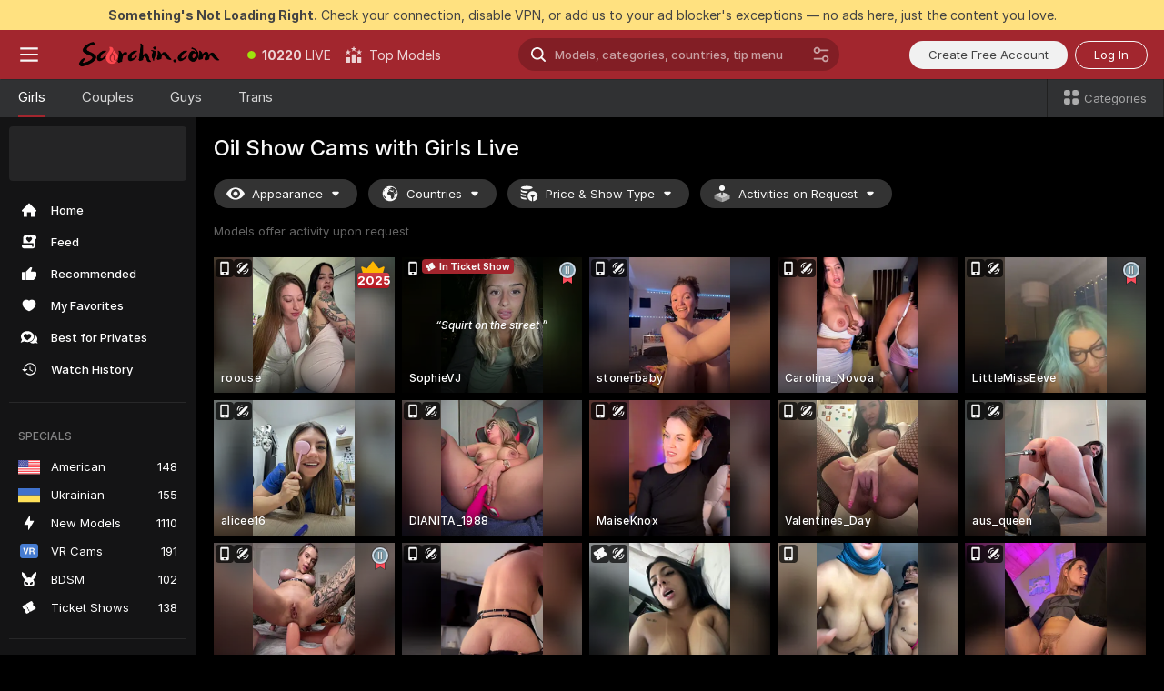

--- FILE ---
content_type: text/html; charset=utf-8
request_url: https://scorchin.com/girls/oil-show?action=showTokensGiveawayModalDirectLink&affiliateId=310126o5fx240o4hkbnlz0tlg0sld0bvk3sylsudsinpxb8al4k8swoelh8n6uba&landing=goToTheTag&realDomain=go.scorchin.com&sourceId=oilshow&stripbotVariation=NullWidget&userId=f1bc03569025cd4b84cc2034e14895a7d9375953ce101e23ee44825704d68adb
body_size: 96963
content:
<!doctype html><html lang="en"><head><meta charset="utf-8"><script>!function(){"use strict";!function(){var e=window.CSP_REPORT_URI;if(e){var i=new Set;document.addEventListener("securitypolicyviolation",(function(t){if("undefined"!=typeof fetch){var r=function(e){var i=e.violatedDirective&&-1!==e.violatedDirective.indexOf("eval"),t=e.effectiveDirective&&-1!==e.effectiveDirective.indexOf("eval"),r=e.sample&&-1!==e.sample.indexOf("eval");if(!e.blockedURI&&(i||t)||r)return"eval";if("string"==typeof e.blockedURI)try{return new URL(e.blockedURI).hostname}catch(i){return e.blockedURI}return null}(t);r&&i.has(r)||(r&&i.add(r),fetch(e,{method:"POST",headers:{"Content-Type":"application/json"},body:JSON.stringify({blockedURL:t.blockedURI,columnNumber:t.columnNumber,disposition:t.disposition,documentURL:t.documentURI,effectiveDirective:t.effectiveDirective,lineNumber:t.lineNumber,originalPolicy:t.originalPolicy,referrer:t.referrer,sample:t.sample,sourceFile:t.sourceFile,statusCode:t.statusCode})}).catch((function(e){return console.error("Error sending CSP report:",e)})))}}))}}()}()</script><title>Oil Show Free Live Sex Cams with Naked Girls | Scorchin</title><meta data-helmet="1" property="og:title" content="Oil Show Free Live Sex Cams with Naked Girls"><meta data-helmet="1" property="og:description" content="Watch LIVE these hot babes in Oil Show sex cams. ❤️ Enter their naked chat now and enjoy the show for FREE! 🔥"><meta data-helmet="1" name="description" content="Watch LIVE these hot babes in Oil Show sex cams. ❤️ Enter their naked chat now and enjoy the show for FREE! 🔥"><meta data-helmet="1" name="robots" content="index, follow, max-snippet:-1, max-video-preview:-1, max-image-preview:large"><script>window.ANALYTICS_CDN='https://assets.strpssts-ana.com/assets/'</script><meta name="theme-color" content="#303133"><meta http-equiv="Cache-Control" content="no-cache"><meta name="apple-mobile-web-app-capable" content="yes"><meta name="viewport" content="width=device-width,initial-scale=1"><meta name="RATING" content="RTA-5042-1996-1400-1577-RTA"><meta name="RATING" content="mature"><meta name="google" content="notranslate"><meta name="msapplication-square70x70logo" content="https://assets.striiiipst.com/assets/icons/mstile-70x70_scorchin.com.png?v=c4eb2254"><meta name="msapplication-square150x150logo" content="https://assets.striiiipst.com/assets/icons/mstile-150x150_scorchin.com.png?v=c4eb2254"><meta name="msapplication-square270x270logo" content="https://assets.striiiipst.com/assets/icons/mstile-270x270_scorchin.com.png?v=c4eb2254"><meta name="msapplication-wide310x150logo" content="https://assets.striiiipst.com/assets/icons/mstile-310x150_scorchin.com.png?v=c4eb2254"><meta name="msapplication-square310x310logo" content="https://assets.striiiipst.com/assets/icons/mstile-310x310_scorchin.com.png?v=c4eb2254"><style>:root{--primary:#a2262e;--primary-light:#fa5365;--primary-dark:#912229;--primary-border:#a2262e;--primary-modal:#a2262e;--primary-gradient:#a2262e;--header-logo-aspect-ratio:5.000;--footer-logo-aspect-ratio:5.000}.adblocker-notification{display:flex;position:relative;width:100vw;padding:8px 16px;background:#ffe180;color:#434343;z-index:10002;justify-content:center}</style><style>.disable-transition *{transition:none!important}</style><link rel='preload' href='https://assets.striiiipst.com/assets/bootstrap_dark.4e0461775156a4fa.css' as='style'><link media='screen and (max-width:1279px)' rel='preload' href='https://assets.striiiipst.com/assets/bootstrap_dark_mobile.4e0461775156a4fa.css' as='style'><link rel="preload" href="https://assets.striiiipst.com/assets/common/fonts/Inter-Regular.woff2?v=4.1" as="font" type="font/woff2" crossorigin="anonymous"><link rel="preload" href="https://assets.striiiipst.com/assets/common/fonts/Inter-Medium.woff2?v=4.1" as="font" type="font/woff2" crossorigin="anonymous"><link rel="preload" href="https://assets.striiiipst.com/assets/common/fonts/Inter-Bold.woff2?v=4.1" as="font" type="font/woff2" crossorigin="anonymous"><script>window.SPLIT_STYLE_CHUNKS={"settings_theme.2d7c516664bd90c6.css":true,"studios_theme.b04a5cfe04fa796b.css":true,"70930_theme.d730bc5ae657ccef.css":true,"models_theme.7e1a47873e77cc73.css":true,"about_theme.195ef9760504ffd4.css":true,"model-about_theme.7636af21f9299c8c.css":true,"bootstrap_theme.4e0461775156a4fa.css":true,"viewcam_theme.d43f893d8e546241.css":true,"79430_theme.fff118c98f42296d.css":true}</script><script>var PWA_API_DISCOVER_HOST="",AMPLITUDE_ALTERNATIVE_URL="loo3laej.com",AMPLITUDE_SR_CONFIG_ALTERNATIVE_URL="https://sr-client-cfg.amplitude.com/config",AMPLITUDE_SR_TRACK_ALTERNATIVE_URL="https://api-sr.amplitude.com/sessions/v2/track",ALTKRAFT_TOKEN="kfvhQPLZdst-3617045b97e5b4a1",FIREBASE_API_KEY="AIzaSyC8HXmH6EMTJ-zwRr4DSJoLThqyCp-cdgM",FIREBASE_PROJECT_ID="superchat-2d0d0",FIREBASE_MESSAGE_SENDER_ID="685102796556",ALTKRAFT_TOKEN_V3="2552uptpfSWT-3617045b97e5b4a1",VAPID_KEY_V3="BHmBXjSJ4uenluBFzVz2Yh3kiclqnT_gFyheaS9W3AE_SFXgX7ntwu6jW3GjAhPc01h9KkCn8gwkxCfm3uAo8DU",AMPLITUDE_KEY="19a23394adaadec51c3aeee36622058d",RELEASE_VERSION="11.5.20",GOOGLE_CLIENT_ID="496975381147-lnam683jun41jc8uaglmccl4vbv2js28.apps.googleusercontent.com",HAS_TWITTER_AUTH=!0,GTAG_TRACK_ID="UA-63657136-5",GTAG_TRACK_TYPE="UA",SITE_NAME="Scorchin",SENTRY_DSN="https://d8629522213649e7a4e0b63d14e1dc5f@sentry-public.stripchat.com/9",SENTRY_TRACES_SAMPLE_RATE="0.01",ERROR_REPORTING_ENABLED=true,LIGHT_LOGO_URL="",HEADER_LOGO_URL="https://assets.striiiipst.com/assets/icons/headerlogo_scorchin.com.png?v=0e897938",FOOTER_LOGO_URL="https://assets.striiiipst.com/assets/icons/footerlogo_scorchin.com.png?v=0e897938",APP_ICON_URL="https://assets.striiiipst.com/assets/icons/appicon_scorchin.com.png?v=c4eb2254",META_OG_IMAGE_URL="",WATERMARK_URL="https://assets.striiiipst.com/assets/icons/watermark_scorchin.com.png?v=0e897938",WHITE_LABEL_ID="scorchincom",IS_XHL_WL=!1,DEPLOY_ENV="production",WHITE_LABEL_HOST="scorchin.com",WHITE_LABEL_REDIRECT_URL="",THEME_ID="dark",CANONICAL_DOMAIN_NAME="",CANONICAL="https://stripchat.com",WEB_PUSH_ID="web.com.supportlivecam",MODELS_REGISTRATION_URL="https://go.scorchin.com/signup/model?targetDomain=stripchat.com&userId=f1bc03569025cd4b84cc2034e14895a7d9375953ce101e23ee44825704d68adb&sourceId=scorchin.com",STUDIOS_REGISTRATION_URL="https://go.scorchin.com/?targetDomain=stripchat.com&userId=f1bc03569025cd4b84cc2034e14895a7d9375953ce101e23ee44825704d68adb&sourceId=scorchin.com&path=/signup/studio",WEBMASTERS_REGISTRATION_URL="https://stripcash.com/sign-up/?userId=f1bc03569025cd4b84cc2034e14895a7d9375953ce101e23ee44825704d68adb",DEFAULT_INDEX_TAG_URL="girls",I18N_POSTFIX="",IS_I18N_SEO_IGNORE_CROWDIN=!1,IS_STREAMING_AVAILABLE=!1,IS_WL_PIXELATED=!1,IS_PIXELATED_STREAM_ENABLED=!1,IS_TAG_BASED_WL=!1,IS_HIDE_CONTENT=!1,UI_OVERRIDE="default",IS_ALT_WL=!1,SOCIAL_URLS={twitter:"https://twitter.com/ScorchinCams",instagram:"",snapchat:"",facebook:""}</script><script>!function(){var t="onErrorLoadScript=1";window.addEventListener("error",(function(e){var n=e.target;if(n&&n instanceof HTMLScriptElement&&"app"===n.getAttribute("data-stripchat-script")){var o=new Date(Date.now()+6e4);try{-1===document.cookie.indexOf(t)&&(document.cookie=t+";path=/;expires="+o.toUTCString(),setTimeout((function(){return location.reload()}),3e3))}catch(t){console.warn(t)}}}),!0)}()</script><script>var _jipt=[];_jipt.push(["project","stripchat"]),function(){var subdomainMatch=/^(ar|br|cs|da|de|es|fi|fr|el|hr|hu|id|it|ita|ja|ko|nl|no|pl|pol|pt|ro|ru|sk|sv|tr|vi|zh|ua|zt|th|ms|bn)(?=\..+\.).+/i.exec(location.hostname),aliasLocales={pol:"pl",ita:"it"},i18nScript="https://assets.striiiipst.com/assets/translations_en.ddb553347749e5.js",canvasPerformanceTest="https://assets.striiiipst.com/assets/canvas-performance-test.js";!function(){"use strict";var n={d:function(t,e){for(var i in e)n.o(e,i)&&!n.o(t,i)&&Object.defineProperty(t,i,{enumerable:!0,get:e[i]})},o:function(n,t){return Object.prototype.hasOwnProperty.call(n,t)}},t={};function e(n,t){window.SUBDOMAIN="en";try{if(/crowdinInContext=1/.test(document.cookie))return void(window.SUBDOMAIN="aa")}catch(n){console.warn(n)}n&&n.length>1&&(window.SUBDOMAIN=t[n[1]]||n[1])}function i(){try{document&&document.documentElement&&/(?:^|;\s*)c=/.test(document.cookie)&&document.documentElement.classList.add("cookie-accepted")}catch(n){}}function o(){if(window.LEGACY=!1,-1!==location.search.indexOf("es-legacy"))window.LEGACY=!0;else if(-1!==location.search.indexOf("es-modern"))window.LEGACY=!1;else try{if(!("IntersectionObserver"in window&&"Promise"in window&&"fetch"in window&&"WeakMap"in window&&"fromEntries"in Object&&"finally"in Promise.prototype))throw{};eval("const a = async ({ ...rest } = {}) => rest; let b = class {};"),window.LEGACY=!1}catch(n){window.LEGACY=!0}if(window.LEGACY)try{(new Image).src="/pixel/static/legacy?t=".concat(Date.now())}catch(n){}}function r(n){var t=n,e=null,i=function(){},o=function(n){};return"en"!==window.SUBDOMAIN&&(t=t.replace("_en","_"+window.SUBDOMAIN)),window.I18N_POSTFIX&&"default"!==window.I18N_POSTFIX&&(t=t.replace("translations","translations_"+window.I18N_POSTFIX)),"aa"===window.SUBDOMAIN&&(e="//cdn.crowdin.com/jipt/jipt.js"),window.I18N_SCRIPT_PROMISE=new Promise((function(n,t){i=n,o=t})),{i18nScript:t,jiptScript:e,resolveI18nPromise:i,rejectI18nPromise:o}}function c(){return{injectScript:function(n){var t=n.src,e=n.onLoad,i=n.onError,o=n.fetchPriority,r=document.createElement("script");r.setAttribute("data-stripchat-script","app"),r.setAttribute("data-stripchat-script","app"),r.addEventListener("load",(function(){null==e||e(t)})),r.addEventListener("error",(function(n){null==i||i(n.error)})),o&&(r.fetchPriority?r.fetchPriority=o:"high"===o&&function(n){var t=document.createElement("link");t.rel="preload",t.as="script",t.href=n,document.head.appendChild(t)}(t)),r.async=!0,r.src=t,document.head.appendChild(r)}}}function a(n,t,a,s){e(n,s),o(),i(),window.STATIC_PATH_REPLACED="https://assets.striiiipst.com/assets";var d=r(t),w=d.i18nScript,l=d.jiptScript,u=d.resolveI18nPromise,p=d.rejectI18nPromise,f=c().injectScript;function m(){window.IS_LOADED=!0}window.HANDLE_LATE_LOADABLE_SCRIPT=function(n){f({src:n})},f({src:w,onLoad:function(){return u()},onError:function(n){return p(n)}}),l&&f({src:l}),f({src:a}),window.IS_LOADED=!1,"complete"===document.readyState?m():window.addEventListener("load",m)}a(subdomainMatch,i18nScript,canvasPerformanceTest,aliasLocales)}()}()</script><script async data-stripchat-script="app" fetchpriority="high" src='https://assets.striiiipst.com/assets/corejs-75349.9e240b24a5ffbb27.js'></script><script async data-stripchat-script="app" fetchpriority="high" src='https://assets.striiiipst.com/assets/redux-48526.e096bd9b05468601.js'></script><script async data-stripchat-script="app" fetchpriority="high" src='https://assets.striiiipst.com/assets/vendors-52341.92eb5ec4906e323b.js'></script><script async data-stripchat-script="app" fetchpriority="high" src='https://assets.striiiipst.com/assets/main.f66a61c6cd6bd2d5.js'></script><script async data-stripchat-script="app" fetchpriority="high" src='https://assets.striiiipst.com/assets/react-65374.75ecb9d186acb3c1.js'></script><script async data-stripchat-script="app" fetchpriority="high" src='https://assets.striiiipst.com/assets/redux-33349.fe7bd84d566cd749.js'></script><script async data-stripchat-script="app" fetchpriority="high" src='https://assets.striiiipst.com/assets/vendors-90362.400a0b23f384ff8f.js'></script><script async data-stripchat-script="app" fetchpriority="high" src='https://assets.striiiipst.com/assets/bootstrap.732905afa5497a6c.js'></script><script async data-stripchat-script="app" src='https://assets.striiiipst.com/assets/offlineModels.9407a36b44c8512a.js'></script><script>window.SSR_ICONS = ["menu","dot","best-models","search-ds","filter-slider-ds","menu-mobile","sort","categories-2","close-2","close-3","home","feed","recommended","favorited","locked","watch-history","lightning","badge-vr-ds","bunny-mask","ticket-ds","interactive-toy-ds","mobile","sparks-dark","categories-ds","i18n","close-arrow","eye-ds","globe-ds","tokens-stripchat-logo-ds","joystick-vert-ds","triangle-arrow-down-ds","award-hall-of-fame-by-year","ticket","medal-2","medal-3","medal-1","x-logo-ds"]</script><script>!function(){"use strict";var t,n,o="http://www.w3.org/2000/svg",e=!1,a=[],r=function(){var n;t||((t=document.getElementById("svgDefs"))||((t=document.createElementNS(o,"defs")).id="svgDefs",(n=document.createElementNS(o,"svg")).style.display="none",n.appendChild(t)),document.body.appendChild(n))},c=function(o,c){n||(n=document.createDocumentFragment()),n.appendChild(o),c&&a.push(c),e||(requestAnimationFrame((function(){n&&(r(),t.appendChild(n),a.forEach((function(t){return t()})),a=[],n=void 0,e=!1)})),e=!0)},s=!1,i={},u=function(t){var n=i[t];(null==n?void 0:n.svgData)&&function(t,n,e){var a=t[0],r=t[1],s=document.createElementNS(o,"symbol");s.id="".concat("icons","-").concat(n),s.innerHTML=a,s.setAttribute("viewBox",r),c(s,e)}(n.svgData,t,(function(){n.callbacks.forEach((function(t){return t()})),n.callbacks=[],n.errorCallbacks=[],delete n.svgData,n.status="rendered"}))},d=function(t,n,o){try{var e=i[t]||{status:"init",callbacks:[],errorCallbacks:[]};if(i[t]=e,"rendered"===e.status)return void(null==n||n());n&&e.callbacks.push(n),o&&e.errorCallbacks.push(o),"init"===e.status&&(e.status="loading",function(t,n,o){var e="".concat(window.STATIC_PATH_REPLACED,"/svg-icons/").concat(t,".json?").concat("228772a3");if("undefined"==typeof fetch){var a=new XMLHttpRequest;a.open("GET",e),a.onload=function(){200!==a.status&&o(Error("Cannot load ".concat(t,". Status ").concat(a.status)));try{var e=JSON.parse(a.responseText);n(e)}catch(n){o(Error("Cannot parse ".concat(t," json")))}},a.onerror=function(){return o(Error("Cannot load ".concat(t)))},a.send()}else fetch(e,{priority:"low"}).then((function(t){if(!t.ok)throw Error("Status ".concat(t.status));return t.json()})).then((function(t){n(t)})).catch((function(n){o(Error("Cannot load ".concat(t,". ").concat(null==n?void 0:n.message)))}))}(t,(function(n){e.status="loaded",e.svgData=n,s&&u(t)}),(function(n){e.errorCallbacks.forEach((function(t){return t(n)})),delete i[t]})))}catch(t){console.error(t)}},l=function(){if(!s){s=!0;try{Object.keys(i).filter((function(t){var n;return"loaded"===(null===(n=i[t])||void 0===n?void 0:n.status)})).forEach((function(t){u(t)}))}catch(t){console.error(t)}}};window.SSR_ICONS&&window.SSR_ICONS.forEach((function(t){return d(t)})),"loading"!==document.readyState&&l(),window.svgLoader={importIcon:d,onDomReady:l}}()</script><script>window.CONFIG_PRELOADER_SSR_DATA = {"mode":"guest"};</script><script>!function(){"use strict";var n,t=new RegExp("(?:^|;\\s*)".concat("avStartedAt","=([^;]*)")),e=function(){try{var n=function(n){var e=n.match(t);return(null==e?void 0:e[1])?decodeURIComponent(e[1]):null}(document.cookie);return null!=n&&!Number.isNaN(n)&&new Date(n).getTime()>0?n:null}catch(n){return null}},i=function(n,t){var e=t.requestPath;return n.get("/v3/config/initial-dynamic",{requestPath:e},{withResponseHeaders:!0})},r={5:"ServerError",4:"ClientError"},a="NetworkError",o=function(n){var t;return null!==(t=r[Math.floor(n/100)])&&void 0!==t?t:a},c=(n="/api/front",{get:function(t,e){var i=arguments.length>2&&void 0!==arguments[2]?arguments[2]:{},r=i.headers,c=i.withResponseHeaders,s=new Headers;if(s.append("Accept","application/json"),s.append("Front-Version",window.RELEASE_VERSION||""),r){var u=function(n){var t=r[n];Array.isArray(t)?t.forEach((function(t){return s.append(n,t)})):t&&s.append(n,t)};for(var f in r)u(f)}var d=n+t;if(e&&"object"==(void 0===e?"undefined":e&&"undefined"!=typeof Symbol&&e.constructor===Symbol?"symbol":typeof e)){var l=new window.URLSearchParams;for(var h in e){var g=e[h];g&&l.append(h,"".concat(g))}d+="?".concat(l.toString())}return fetch(d,{headers:s}).catch((function(n){throw Object.assign(n,{name:a,source:"preloaderApi"})})).then((function(n){if(!n.ok){var t=Error("".concat(n.status," ").concat(n.statusText));throw Object.assign(t,{name:o(n.status),source:"preloaderApi"}),t}return n.json().then((function(t){return c?Object.assign(t,{responseHeaders:Object.fromEntries(n.headers.entries())}):t}))}))}});window.configPreloaderCache=function(){var n=window.CONFIG_PRELOADER_SSR_DATA;delete window.CONFIG_PRELOADER_SSR_DATA;var t={};if("guest"===(null==n?void 0:n.mode)){var r={requestPath:window.location.pathname},a=i(c,r);a.catch((function(){})),t.initialDynamicConfigPromise={promise:a,params:r}}else if("user"===(null==n?void 0:n.mode)){var o={requestPath:window.location.pathname},s=i(c,o),u={avStartedAt:e()||void 0},f=c.get("/v3/config/dynamic",u,{withResponseHeaders:!0,ssrCache:function(n){return n.requestInfo,null}}),d=s.then((function(n){var t=n.initialDynamic.jwtToken;return t?function(n){var t=arguments.length>1&&void 0!==arguments[1]?arguments[1]:{};return n.get("/abtests/config",{},{withJwtAuth:!0,headers:t})}(c,{Authorization:t}):null})),l={isTagBasedWl:n.isTagBasedWl},h=s.then((function(n){var t=n.initialDynamic.jwtToken;return function(n,t){var e=arguments.length>2&&void 0!==arguments[2]?arguments[2]:{};return n.get("/tags/config/dynamic",t,{headers:e,withJwtAuth:!0,ssrCache:function(n){return n.requestInfo,null}})}(c,l,t?{Authorization:t}:{})}));s.catch((function(){})),f.catch((function(){})),d.catch((function(){})),h.catch((function(){})),t.staticConfig=n.staticConfig,t.featuresConfig=n.featuresConfig,t.initialStaticConfig=n.initialStaticConfig,t.tagsStaticConfig=n.tagsStaticConfig,t.abTestsConfig=n.abTestsConfig,t.initialDynamicConfigPromise={promise:s,params:o},t.dynamicConfigPromise={promise:f,params:u},t.abTestsServerPromise=d,t.dynamicTagsConfigPromise={promise:h,params:l}}return t}()}()</script><link rel="manifest" href="/manifest.json"><link data-helmet="1" rel="alternate" href="https://stripchat.com/girls/oil-show" hreflang="x-default"><link data-helmet="1" rel="alternate" href="https://stripchat.com/girls/oil-show" hreflang="en"><link data-helmet="1" rel="alternate" href="https://de.stripchat.com/girls/oil-show" hreflang="de"><link data-helmet="1" rel="alternate" href="https://fr.stripchat.com/girls/oil-show" hreflang="fr"><link data-helmet="1" rel="alternate" href="https://es.stripchat.com/girls/oil-show" hreflang="es"><link data-helmet="1" rel="alternate" href="https://ita.stripchat.com/girls/oil-show" hreflang="it"><link data-helmet="1" rel="alternate" href="https://nl.stripchat.com/girls/oil-show" hreflang="nl"><link data-helmet="1" rel="alternate" href="https://pt.stripchat.com/girls/oil-show" hreflang="pt"><link data-helmet="1" rel="alternate" href="https://br.stripchat.com/girls/oil-show" hreflang="pt-BR"><link data-helmet="1" rel="alternate" href="https://el.stripchat.com/girls/oil-show" hreflang="el"><link data-helmet="1" rel="alternate" href="https://ua.stripchat.com/girls/oil-show" hreflang="uk"><link data-helmet="1" rel="alternate" href="https://pol.stripchat.com/girls/oil-show" hreflang="pl"><link data-helmet="1" rel="alternate" href="https://ru.stripchat.com/girls/oil-show" hreflang="ru"><link data-helmet="1" rel="alternate" href="https://ro.stripchat.com/girls/oil-show" hreflang="ro"><link data-helmet="1" rel="alternate" href="https://hu.stripchat.com/girls/oil-show" hreflang="hu"><link data-helmet="1" rel="alternate" href="https://cs.stripchat.com/girls/oil-show" hreflang="cs"><link data-helmet="1" rel="alternate" href="https://hr.stripchat.com/girls/oil-show" hreflang="hr"><link data-helmet="1" rel="alternate" href="https://sk.stripchat.com/girls/oil-show" hreflang="sk"><link data-helmet="1" rel="alternate" href="https://no.stripchat.com/girls/oil-show" hreflang="no"><link data-helmet="1" rel="alternate" href="https://sv.stripchat.com/girls/oil-show" hreflang="sv"><link data-helmet="1" rel="alternate" href="https://da.stripchat.com/girls/oil-show" hreflang="da"><link data-helmet="1" rel="alternate" href="https://fi.stripchat.com/girls/oil-show" hreflang="fi"><link data-helmet="1" rel="alternate" href="https://ja.stripchat.com/girls/oil-show" hreflang="ja"><link data-helmet="1" rel="alternate" href="https://ko.stripchat.com/girls/oil-show" hreflang="ko"><link data-helmet="1" rel="alternate" href="https://zh.stripchat.com/girls/oil-show" hreflang="zh"><link data-helmet="1" rel="alternate" href="https://zt.stripchat.com/girls/oil-show" hreflang="zh-Hant"><link data-helmet="1" rel="alternate" href="https://th.stripchat.com/girls/oil-show" hreflang="th"><link data-helmet="1" rel="alternate" href="https://bn.stripchat.com/girls/oil-show" hreflang="bn"><link data-helmet="1" rel="alternate" href="https://id.stripchat.com/girls/oil-show" hreflang="id"><link data-helmet="1" rel="alternate" href="https://ms.stripchat.com/girls/oil-show" hreflang="ms"><link data-helmet="1" rel="alternate" href="https://vi.stripchat.com/girls/oil-show" hreflang="vi"><link data-helmet="1" rel="alternate" href="https://ar.stripchat.com/girls/oil-show" hreflang="ar"><link data-helmet="1" rel="alternate" href="https://tr.stripchat.com/girls/oil-show" hreflang="tr"><link data-helmet="1" rel="preconnect" href="https://edge-hls.doppiocdn.com"><link data-helmet="1" rel="canonical" href="https://stripchat.com/girls/oil-show"><link rel='stylesheet' data-href='bootstrap_theme.4e0461775156a4fa.css' href='https://assets.striiiipst.com/assets/bootstrap_dark.4e0461775156a4fa.css'><link media='screen and (max-width:1279px)' rel='stylesheet' data-href='bootstrap_theme_mobile.4e0461775156a4fa.css' href='https://assets.striiiipst.com/assets/bootstrap_dark_mobile.4e0461775156a4fa.css'><link rel="icon" sizes="16x16" href="https://assets.striiiipst.com/assets/icons/favicon-16x16_scorchin.com.png?v=c4eb2254"><link rel="icon" sizes="32x32" href="https://assets.striiiipst.com/assets/icons/favicon-32x32_scorchin.com.png?v=c4eb2254"><link rel="icon" sizes="196x196" href="https://assets.striiiipst.com/assets/icons/favicon-196x196_scorchin.com.png?v=c4eb2254"><link rel="icon" sizes="512x512" href="https://assets.striiiipst.com/assets/icons/favicon-512x512_scorchin.com.png?v=c4eb2254"><link rel="mask-icon" href="https://assets.striiiipst.com/assets/icons/mask-icon_scorchin.com.png"><link rel="apple-touch-icon" sizes="120x120" href="https://assets.striiiipst.com/assets/icons/apple-touch-icon-120x120_scorchin.com.png?v=c4eb2254"><link rel="apple-touch-icon" sizes="152x152" href="https://assets.striiiipst.com/assets/icons/apple-touch-icon-152x152_scorchin.com.png?v=c4eb2254"><link rel="apple-touch-icon" sizes="167x167" href="https://assets.striiiipst.com/assets/icons/apple-touch-icon-167x167_scorchin.com.png?v=c4eb2254"><link rel="apple-touch-icon" sizes="180x180" href="https://assets.striiiipst.com/assets/icons/apple-touch-icon-180x180_scorchin.com.png?v=c4eb2254"><link rel="dns-prefetch" href="//img.strpst.com"><link rel="preconnect" href="//img.strpst.com"><link rel="preconnect" href="/api/front"></head><body class="disable-transition"><!--
    release_version: 11.5.20
    branch: production
    revision: 8798c99a8ca01637d9c3fa018e72cf4623798935
    template_version: 6263bd78
  --><script>window.svgLoader.onDomReady()</script><script>!function(){"use strict";for(var e={SIGNUP:"signup",LOGIN:"login",FAN_CLUB_SUBSCRIPTION:"fanClubSubscription"},t=/^(http|https):\/\/([^/]*)(xhamster(live)?|strip(dev|chat))\.(com|local|dev)\/?/,o={AUTO_SPY:"autoSpy",COPY_GIFT_LINK:"copyGiftLink",SHOW_INSTALL_PWA_MODAL:"showInstallPwaModal",TWO_FACTOR_AUTHORIZATION:"2fa",GOLD_MEMBERSHIP_SUBSCRIBE_DIRECT_LINK:"goldMembershipSubscribeDirectLink",SIGN_UP_MODAL_DIRECT_LINK:"signUpModalDirectLink",SIGN_UP_PREFILLED:"signUpPrefilled",SIGN_UP_MODAL_DIRECT_LINK_INTERACTIVE:"signUpModalDirectLinkInteractive",SIGN_UP_MODAL_DIRECT_LINK_INTERACTIVE_CLOSE:"signUpModalDirectLinkInteractiveClose",SHOW_TOKENS_GIVEAWAY_MODAL_DIRECT_LINK:"showTokensGiveawayModalDirectLink",CARD_VERIFICATION_BONUS_PACKAGE:"cardVerificationBonusPackage",BUY_TOKENS_PROMO:"buyTokensPromo",SIGN_UP_PROMO:"signUpPromo",MODEL_FILTER_APPLY_SORT_BY:"sortBy",MODEL_CHAT_TAB_TOGGLE:"toggleTab",PERSONAL_NOTIFICATIONS:"personalNotifications",LOGIN_FROM_WHITELABEL:"loginFromWhiteLabel",OPEN_NOTIFICATIONS_CENTER:"openNotificationsCenter",INVISIBLE_MODE:"invisibleMode",REDEEM_CODE:"redeemCode",OPEN_CHAT:"openChat",OPEN_PRIVATE_MODAL:"openPrivateModal",OPEN_FAN_CLUB_MODAL:"openFanClubModal",OPEN_SEND_TIP_DIALOG:"openSendTipDialog",OPEN_BUY_TOKENS_MODAL:"openBuyTokensModal",OPEN_GUEST_ON_BORDING:"openGuestOnBoarding",LOGIN_BY_LINK:"loginByLink",CONNECT_STUDIO:"connectStudio",EXTRA_VERIFICATION:"extraVerification",OPEN_AGE_VERIFICATION:"openAgeVerification",MAIN_PERSON_EMAIL_VERIFICATION:"connectMainPerson",TWITTER_AUTH:"twitterAuth",GOOGLE_AUTH:"googleAuthorization",OPEN_CONFIRM_CONNECT_TO_STUDIO_MODAL:"openConfirmConnectToStudioModal",USERNAME_NOT_ALLOWED:"usernameNotAllowed",SHOW_STREAMING_APP_MODAL:"showStreamingAppModal"},n={},i=location.search.substring(1).split("&"),_=0;_<i.length;_++){var r=i[_].split("=");n[r[0]]=r[1]}var I=function(e,t){if(!t)return!1;for(var o=Object.keys(e),n=0;n<o.length;n++)if(e[o[n]]===t)return!0;return!1},a=!1;try{a=document.cookie.indexOf("isVisitorsAgreementAccepted=1")>=0}catch(e){console.warn(e)}var O=function(){var i=n.affiliateId||localStorage.getItem("affiliateId"),_=n.userId,r=n.sauid,a=n.action,O=n.showModal,E=I(o,a)||I(e,O);if(i||_||E||r)return!0;var N=document.referrer,T=!1;try{(function(e,t){if(!e)return!1;try{var o=new URL(e),n=new URL(t);return o.host===n.host}catch(e){return!1}})(N,location.href)&&(T=!0)}catch(e){return!1}return t.test(N)&&!T}(),E=/^\/buy-tokens(\/(success|failure))?\/?$/.test(window.location.pathname);!n.agev&&(a||O||E)&&document.body.classList.add("visitor-agreement-hidden")}()</script><script>!function(){"use strict";var e=!1,n=function(e,n,d){var o=document.createElement("div");return o.className=n,d&&(o.id=d),e.appendChild(o),o};function d(){if(!e&&(e=!0,!("__PRELOADED_STATE__"in window)))for(var d=n(document.body,"loader","body_loader"),o=n(d,"fading-circle centered"),c=1;c<=12;c++)n(o,"loader-circle".concat(c," loader-circle"))}window.initLoader=d,document.addEventListener("DOMContentLoaded",d,{once:!0})}()</script><script>!function(){function i(i,o){var n=[i,"expires=Thu, 01 Jan 1970 00:00:00 GMT"];o&&n.push("domain="+o),document.cookie=n.join(";"),n.push("path=/"),document.cookie=n.join(";")}var o,n,e,t,a,c=0;try{c=document.cookie.length}catch(i){console.warn(i)}var l=c>=5e3;(c>=4e3||l)&&(l&&function(){for(var o=document.cookie.split(";"),n=location.hostname,e=0;e<o.length;e++){var t=o[e].split("=")[0].trim()+"=";i(t,null),i(t,n),i(t,"."+n);for(var a=0;!((a=n.indexOf(".",a+1))<0);)i(t,n.substring(a)),i(t,n.substring(a+1))}}(),n=(o={limit:5,interval:1e3,payload:{size:c},callback:function(){l&&document.location.reload()}}).payload,e=o.limit,t=o.interval,a=0,function i(){if(!(++a>=e)){if(!window.__logger)return void setTimeout(i,t);window.__logger.patchDestinations({kibana:{skipSampling:!0}}).withKey("Cookie limit exceeded").warn(n)}}())}()</script><svg style="height:0;width:0;display:block"><defs><symbol id="site_logo_header" viewBox="0 0 1250 250"><image href="https://assets.striiiipst.com/assets/icons/headerlogo_scorchin.com.png?v=0e897938"></image></symbol><symbol id="site_logo_footer" viewBox="0 0 1250 250"><image href="https://assets.striiiipst.com/assets/icons/footerlogo_scorchin.com.png?v=0e897938"></image></symbol></defs></svg><div id="agreement-root"><div class="full-cover modal-wrapper visitors-agreement-modal"><div class="modal-content modal-header-none"><div class="background-wrapper hide-gender-switcher"><div class="visitors-agreement-bg-gradient"><div class="visitors-agreement-bg-gradient__gender visitors-agreement-bg-gradient__gender--no-gender"></div></div><div class="content-wrapper"><div class="content-container"><div class="site-logo-wrapper site-logo-wrapper-girls"><div class="header-logo header-logo-no-responsive"><svg><use xlink:href="#site_logo_header"></use></svg></div></div><div class="site-description">We are creating a better experience for 18+ LIVE entertainment. Join our open-minded community &amp; start interacting now for FREE.</div><button autofocus="" class="btn btn-apply-alter btn-inline-block btn-large btn-visitors-agreement-accept" type="button">I&#x27;m Over 18</button><div class="agreement-terms"><span class="">By entering and using this website, you confirm you’re over 18 years old and agree to be bound by the <a rel="nofollow" href="/terms">Terms of Use</a> and <a rel="nofollow" href="/privacy">Privacy Policy</a></span> <span class=""><a rel="nofollow" href="/2257">18 U.S.C. 2257 Record-Keeping Requirements Compliance Statement.</a></span><br/>If you provide sensitive personal data, by entering the website, you give your explicit consent to process this data to tailor the website to your preferences.<span class="parental-control">If you’re looking for a way to restrict access for a minor, see our <a rel="nofollow" href="/parental-control"> Parental Control Guide </a></span></div><hr class="visitors-agreement-modal-divider"/></div><div class="content-container"><a class="decline-link visitors-agreement-decline" href="https://google.com/" rel="noopener noreferrer nofollow">Exit Here</a><div class="warnings"><p><span class="">THIS WEBSITE CONTAINS MATERIAL THAT IS <strong>SEXUALLY EXPLICIT</strong>.</span> <span class="">You must be at least eighteen (18) years of age to use this Website, unless the age of majority in your jurisdiction  is greater than eighteen (18) years of age, in which case you must be at least the age of majority in your jurisdiction. Use of this Website is not permitted where prohibited by law.</span></p><p><span class="">This Website also requires the use of cookies. More information about our cookies can be found at our <a rel="nofollow" href="/privacy">Privacy Policy</a>. BY ENTERING THIS WEBSITE AND USING THIS WEBSITE YOU AGREE TO THE USE OF COOKIES AND ACKNOWLEDGE THE PRIVACY POLICY.</span><br/>All models were 18 and over at the time of the creation of such depictions.</p></div><div class="label-link-block"><a href="https://www.rtalabel.org/?content=validate&amp;ql=b9b25de5ba5da974c585d9579f8e9d49&amp;rating=RTA-5042-1996-1400-1577-RTA" class="label-link" target="_blank" rel="noopener noreferrer nofollow" aria-label="RTA"><img alt="rta-logo" class="icon icon-rta-logo icon-static" src="https://assets.striiiipst.com/assets/common/images/static-icons/rta-logo.png"/></a><div class="label-link"><img alt="safe-labeling" class="icon icon-safe-labeling icon-static" src="https://assets.striiiipst.com/assets/common/images/static-icons/safe-labeling.png"/></div><a href="https://www.asacp.org/?content=validate&amp;ql=b9b25de5ba5da974c585d9579f8e9d49" class="label-link" target="_blank" rel="noreferrer noopener nofollow" aria-label="ASACP"><img alt="asacp" class="icon icon-asacp icon-static" src="https://assets.striiiipst.com/assets/common/images/static-icons/asacp.png"/></a><a href="https://pineapplesupport.org/about-pineapple-support/" class="label-link" target="_blank" rel="noreferrer noopener nofollow" aria-label="Go to Pineapple support"><img alt="pineapple-support" class="icon icon-pineapple-support icon-static" src="https://assets.striiiipst.com/assets/common/images/static-icons/pineapple-support.png"/></a></div></div></div></div></div></div></div><script>!function(){var e=1>=Math.floor(100*Math.random()),t=function(){return e&&/stripchat|xhamsterlive/.test(location.hostname)},n=document.querySelector(".visitors-agreement-decline");if(n){var r=document.querySelector("html");!document.body.classList.contains("visitor-agreement-hidden")&&(r.classList.add("disable-scroll"),t()&&(document.createElement("img").src="/pixel/agreement/display")),window.__visitorsAgreementDeclineHandler=function(e){if(t()){e.preventDefault();var n=document.createElement("img");n.onload=n.onerror=function(){location.href=e.target.href},n.src="/pixel/agreement/exit"}},n.addEventListener("click",window.__visitorsAgreementDeclineHandler),window.__visitorsAgreementAcceptPixelEvent=function(){t()&&(document.createElement("img").src="/pixel/agreement/ok")};var i=document.querySelector(".btn-visitors-agreement-accept");window.__visitorsAgreementAcceptHandler=function(){r.classList.remove("disable-scroll"),window.__isVisitorsAgreementAcceptedBeforeClientFetched=!0;try{document.cookie="isVisitorsAgreementAccepted=1"}catch(e){console.warn(e)}var e=document.querySelector(".visitors-agreement-modal"),t=e.querySelector(".hide-gender-switcher"),n=e.querySelector('input[name="visitors-agreement-gender-switcher"]:checked');if(n&&!t)try{var i=new Date;localStorage.setItem("18PlusGenderSelected",JSON.stringify(n.value));var o=i.setFullYear(i.getFullYear()+1)-Date.now();localStorage.setItem("18PlusGenderSelected_expires",JSON.stringify(o))}catch(e){console.warn(e)}switch(null==n?void 0:n.value){case"men":window.location.href="/men";break;case"trans":window.location.href="/trans";break;default:document.body.classList.add("visitor-agreement-hidden")}window.__visitorsAgreementAcceptPixelEvent()},i.addEventListener("click",window.__visitorsAgreementAcceptHandler),window.__syncVisitorsAgreementWithApp=function(){n.removeEventListener("click",window.__visitorsAgreementDeclineHandler),i.removeEventListener("click",window.__visitorsAgreementAcceptHandler)}}}()</script><div id="portal-root"></div><!--LEGACY-BROWSER-NOTIFICATION-OPEN--><div id="legacy-browser-notification-root" style="position:relative;z-index:10001"></div><script>!function(){var n,e,t="legacy-browser-notification",o="legacy-browser-notification-text",i="legacy-browser-notification-close",r="notifications.recommendationBrowserForPlaying",a="notifications.recommendationBrowserForSamsungPlaying",c={chrome:{href:"https://www.google.com/chrome/",title:"Google Chrome"},firefox:{href:"https://www.mozilla.org/firefox/new/",title:"Firefox"},safari:{href:"https://www.apple.com/safari/",title:"Safari"}},l="legacyBrowserRecommendationDismissed",s=function(){try{window.localStorage.setItem(l,"true"),window.localStorage.setItem("".concat(l,"_expires"),String(Date.now()+6048e5))}catch(n){}},d=(e=f({[r]:"You’re using an outdated browser. To avoid any problems, we strongly recommend using {#chrome/} or {#firefox/}",[a]:"To avoid any problems with quality, we strongly recommend using {#chrome/}"}[n=/SamsungBrowser/i.test(navigator.userAgent||"")?a:r]),{messageId:n,textHtml:e}),p=d.messageId,m=d.textHtml;function f(n){if(!n)return"";for(var e=n.split(/\{#(chrome|firefox|safari)\/\}/g),t="",o=0;o<e.length;o++){var i=e[o],r=o%2!=0&&i in c;if(o%2==0)i&&(t+=g(i));else if(r){var a=c[i];t+='<a href="'.concat(a.href,'" target="_blank" rel="nofollow noopener noreferrer" style="color:inherit;text-decoration:underline">').concat(g(a.title),"</a>")}}return t}function g(n){return String(n).replace(/&/g,"&amp;").replace(/</g,"&lt;").replace(/>/g,"&gt;").replace(/"/g,"&quot;").replace(/'/g,"&#39;")}window.LEGACY&&!function(){try{var n=window.localStorage.getItem("".concat(l,"_expires"));if(!n)return!1;var e=Number(n);return!Number.isNaN(e)&&(e<Date.now()?(window.localStorage.removeItem(l),window.localStorage.removeItem("".concat(l,"_expires")),!1):null!=window.localStorage.getItem(l))}catch(n){return!1}}()&&(window.I18N_SCRIPT_PROMISE||Promise.resolve()).then((function(){try{var n=window.I18n.trans({messageId:p,currentLocale:window.SUBDOMAIN});return n?f(n):m}catch(n){return m}})).catch((function(){return m})).then((function(n){!function(){try{var n=window.svgLoader;"function"==typeof(null==n?void 0:n.importIcon)&&(n.importIcon("exclamation"),n.importIcon("close-ds"))}catch(n){}}();var e=document.createElement("template");e.innerHTML=function(){var n=arguments.length>0&&void 0!==arguments[0]?arguments[0]:"",e="#434343";return'\n    <div\n      id="'.concat(t,'"\n      role="status"\n      aria-live="polite"\n      style="\n        display:flex;\n        background:').concat("#ffe180",";\n        color:").concat(e,';\n        box-shadow:0 1px 0 rgba(0,0,0,.08);\n        width:100%;\n        flex: 0 0 auto;\n        align-items: flex-start;\n      ">\n\n      <div\n        style="\n          display:flex;\n          flex-direction:row;\n          align-items: flex-start;\n          justify-content:center;\n          gap:0 12px;\n          padding: 4px 0 4px 12px;\n          flex: 1 0 0;\n          align-self: stretch;\n        "\n      >\n        <style>\n          #').concat(o," { font-size: 14px; line-height: 20px; }\n          @media (min-width: 1023px) {\n            #").concat(o,' { font-size: 16px; line-height: 22px; }\n          }\n        </style>\n        <svg \n          viewBox="0 0 24 24" \n          aria-hidden="true" \n          style="\n            width:20px;\n            min-width: 20px;\n            height:20px;\n            color:').concat(e,';\n            display:block;\n            top: 10px;\n            position: relative;\n          ">\n          <use href="#icons-exclamation" xlink:href="#icons-exclamation"></use>\n        </svg>\n        <div\n          id="').concat(o,'"\n          style="\n            color: ').concat(e,';\n            flex-flow: row wrap;\n            gap: 8px 12px;\n            padding-bottom: 8px;\n            padding-top: 8px;\n          "\n        >').concat(n,'</div>\n      </div>\n      <button\n        id="').concat(i,'"\n        type="button"\n        aria-label="Close"\n        style="\n          position:relative;\n          top: 8px;\n          right: 8px;\n          padding-left: 16px;\n          background:transparent;\n          border:0;\n          color:').concat(e,';\n          cursor:pointer;\n          font-size:20px;\n          line-height:1;\n          opacity:.7;\n        "\n      >\n        <svg \n          viewBox="0 0 24 24"\n          aria-hidden="true"\n          style="\n            width:20px;\n            height:20px;\n            display:block;\n            min-width: 20px;\n          ">\n          <use href="#icons-close-ds" xlink:href="#icons-close-ds"></use>\n        </svg>\n      </button>\n    </div>\n  ')}(n).trim();var r=e.content.firstElementChild;if(r&&r instanceof HTMLElement&&!document.getElementById(t)){var a=document.getElementById("legacy-browser-notification-root");if(a)a.appendChild(r);else{var c=document.getElementById("body");(null==c?void 0:c.parentNode)?c.parentNode.insertBefore(r,c):document.body.firstChild?document.body.insertBefore(r,document.body.firstChild):document.body.appendChild(r)}var l=document.getElementById(i);l&&l.addEventListener("click",(function(){var n=document.getElementById(t);n&&(n.style.display="none"),s()}))}}))}()</script><!--LEGACY-BROWSER-NOTIFICATION-CLOSE--><div id="body"><!--EARLY-FLUSH-CHUNK-END--><div class="tooltip-v2-portal-container" id="body-container"></div><svg class="user-level-badge-filters" xmlns="http://www.w3.org/2000/svg"><defs><linearGradient id="user-level-badge-filter-grey" x1=".5" y1="0" x2=".5" y2="1" gradientTransform="matrix(88.809 0 0 97.645 5.595 1.178)" gradientUnits="userSpaceOnUse"><stop offset="0%" stop-color="#C2C2C2"></stop><stop offset="100%" stop-color="#333333"></stop></linearGradient><linearGradient id="user-level-badge-filter-bronze" x1=".5" y1="0" x2=".5" y2="1" gradientTransform="matrix(88.809 0 0 97.645 5.595 1.178)" gradientUnits="userSpaceOnUse"><stop offset="0%" stop-color="#FFA666"></stop><stop offset="100%" stop-color="#6B2D00"></stop></linearGradient><linearGradient id="user-level-badge-filter-silver" x1=".5" y1="0" x2=".5" y2="1" gradientTransform="matrix(88.809 0 0 97.645 5.595 1.178)" gradientUnits="userSpaceOnUse"><stop offset="0%" stop-color="#CAD5E2"></stop><stop offset="100%" stop-color="#2E4156"></stop></linearGradient><linearGradient id="user-level-badge-filter-gold" x1=".5" y1="0" x2=".5" y2="1" gradientTransform="matrix(88.809 0 0 97.645 5.595 1.178)" gradientUnits="userSpaceOnUse"><stop offset="0%" stop-color="#FFC80F"></stop><stop offset="100%" stop-color="#7E3A01"></stop></linearGradient><linearGradient id="user-level-badge-filter-diamond" x1=".5" y1="0" x2=".5" y2="1" gradientTransform="matrix(88.809 0 0 97.645 5.595 1.178)" gradientUnits="userSpaceOnUse"><stop offset="0%" stop-color="#EF33FF"></stop><stop offset="100%" stop-color="#560198"></stop></linearGradient><linearGradient id="user-level-badge-filter-royal" x1=".5" y1="0" x2=".5" y2="1" gradientTransform="matrix(88.809 0 0 97.645 5.595 1.178)" gradientUnits="userSpaceOnUse"><stop offset="0%" stop-color="#FE3939"></stop><stop offset="100%" stop-color="#850000"></stop></linearGradient><linearGradient id="user-level-badge-filter-legend" x1=".5" y1="0" x2=".5" y2="1" gradientTransform="matrix(88.809 0 0 97.645 5.595 1.178)" gradientUnits="userSpaceOnUse"><stop offset="0%" stop-color="#FE3939"></stop><stop offset="100%" stop-color="#850000"></stop></linearGradient><linearGradient id="user-level-badge-filter-blue" x1=".5" y1="0" x2=".5" y2="1" gradientTransform="matrix(88.809 0 0 97.645 5.595 1.178)" gradientUnits="userSpaceOnUse"><stop offset="0%" stop-color="#8EBDE7"></stop><stop offset="100%" stop-color="#194B76"></stop></linearGradient><filter id="user-level-badge-filter-glow" x="0" y="0" width="100" height="100" filterUnits="userSpaceOnUse" color-interpolation-filters="sRGB"><feOffset dy="5"></feOffset><feGaussianBlur stdDeviation="10" result="offset-blur"></feGaussianBlur><feComposite operator="out" in="SourceGraphic" in2="offset-blur" result="inverse"></feComposite><feFlood flood-color="white" flood-opacity="0.3" result="color"></feFlood><feComposite operator="in" in="color" in2="inverse" result="shadow"></feComposite><feComposite operator="over" in="shadow" in2="SourceGraphic"></feComposite></filter><filter id="user-level-badge-filter-top-icon" x=".8" y=".4" width="31.4" height="29.8" filterUnits="userSpaceOnUse" color-interpolation-filters="sRGB"><feFlood flood-opacity="0" result="BackgroundImageFix"></feFlood><feColorMatrix in="SourceAlpha" values="0 0 0 0 0 0 0 0 0 0 0 0 0 0 0 0 0 0 127 0" result="hardAlpha"></feColorMatrix><feOffset dy="1.3"></feOffset><feGaussianBlur stdDeviation="1.3"></feGaussianBlur><feColorMatrix values="0 0 0 0 0 0 0 0 0 0 0 0 0 0 0 0 0 0 0.3 0"></feColorMatrix><feBlend in2="BackgroundImageFix" result="effect1_dropShadow_286_9949"></feBlend><feBlend in="SourceGraphic" in2="effect1_dropShadow_286_9949" result="shape"></feBlend></filter></defs></svg><div class="index-page-new-paddings main-layout main-layout__with-navbar sticky-header-desktop sticky-header-mobile sticky-subheader-mobile tag-layout"><div class="wrapper"><div class="tooltip-v2-portal-container" id="portal-container-under-header"></div><div id="personal-notifications-portal-container"></div><header class="header-top-wrapper"><div class="guest header-top is-guest-user"><div class="header-top-container"><nav class="nav-left"><button class="a11y-button sidebar-trigger" aria-label="Toggle menu" type="button"><svg class="icon icon-menu sidebar-trigger-icon"><use xlink:href="#icons-menu"></use></svg></button><a aria-label="Go to Main Page" class="header-logo-link" href="/"><div class="header-logo"><svg><use xlink:href="#site_logo_header"></use></svg></div></a><a class="header-top__live-counter live-counter live-counter--interactive media-up-to-m-hidden" href="/"><svg class="icon icon-dot live-counter__dot"><use xlink:href="#icons-dot"></use></svg><span><span class=""><span class="live-counter__accent">10220</span> LIVE</span></span></a><div class="nav-link media-up-to-s-hidden"><a aria-label="Top Models" href="/top/girls/current-month-north-america"><svg class="icon icon-best-models"><use xlink:href="#icons-best-models"></use></svg><span class="media-up-to-m-hidden">Top Models</span></a></div></nav><div class="header-top-search-wrapper"><div class="ModelSearch#w_ ModelSearch__expanded#GY ModelSearch__mode-desktop#vE" data-testid="model-search"><div class="ModelSearch__spotlight#jJ" id="searchPanel"><div class="ModelSearch__inputWrapper#Jw"><button class="ButtonBase#Bz ModelSearchInputIcon#ya ModelSearchInputIcon__desktop#Ec" type="button" aria-label="Search models, tags or countries, tip menu"><svg style="height:20px;width:20px" class="IconV2__icon#YR"><use xlink:href="#icons-search-ds"></use></svg></button><input class="ModelSearchInput#ny ModelSearchInput__platform-desktop#Ok" maxLength="200" tabindex="-1" autoComplete="off" autoCorrect="off" autoCapitalize="none" type="search" name="model-search" aria-label="Search models, tags or countries, tip menu" placeholder="Models, categories, countries, tip menu" value=""/><div class="ModelSearch__actions#hl"><button class="ButtonBase#Bz ModelSearchInputControl#l6 ModelSearchInputControl__desktop#rC" type="button" variant="desktop" aria-label="Search" data-testid="search-advanced-filter-button"><svg style="height:20px;width:20px" class="IconV2__icon#YR"><use xlink:href="#icons-filter-slider-ds"></use></svg></button></div></div></div></div></div><nav class="nav-right"><div class="nav-button media-up-to-m-hidden"></div><div class="header-dropdown header-user-menu with-new-messenger"><a class="about-us-button about-us-button--hidden media-up-to-m-hidden" href="/about">About Stripchat</a><a class="btn btn-signup" href="/signup"><span class="media-after-m-hidden">Join Free</span><span class="media-up-to-s-hidden">Create Free Account</span></a><a class="dropdown-link media-after-m-hidden mobile-nav-link"><span><svg style="height:20px;width:20px" class="icon icon-menu-mobile"><use xlink:href="#icons-menu-mobile"></use></svg></span></a><a class="btn btn-outline media-up-to-s-hidden" href="/login">Log In</a></div></nav></div></div></header><div></div><div class="header-sub header-sub-with-sidebar"><div class="tooltip-v2-portal-container" id="header-sub-portal-container"></div><div class="container"><div class="nav-scrollable-container scroll-bar-container" data-testid="ScrollBarContainer"><nav class="model-filter nav-left nav-scrollable nav-scrollable--only-for-touch" id="mobileMenuNavbar"><a href="/" aria-label="Girls" class="model-filter-link model-filter__link model-filter__link--active"><span class="model-filter__link-label">Girls</span></a><a href="/couples" aria-label="Couples" class="model-filter-link model-filter__link"><span class="model-filter__link-label">Couples</span></a><a href="/men" aria-label="Guys" class="model-filter-link model-filter__link"><span class="model-filter__link-label">Guys</span></a><a href="/trans" aria-label="Trans" class="model-filter-link model-filter__link"><span class="model-filter__link-label">Trans</span></a></nav></div><nav class="model-filter nav-left navbar-dropdown"><div class="visible-items"><a href="/" aria-label="Girls" class="model-filter-link model-filter__link model-filter__link--active"><span class="model-filter__link-label">Girls</span></a><a href="/couples" aria-label="Couples" class="model-filter-link model-filter__link"><span class="model-filter__link-label">Couples</span></a><a href="/men" aria-label="Guys" class="model-filter-link model-filter__link"><span class="model-filter__link-label">Guys</span></a><a href="/trans" aria-label="Trans" class="model-filter-link model-filter__link"><span class="model-filter__link-label">Trans</span></a></div><div class="navbar-hidden-elements-wrapper"><a href="/" aria-label="Girls" class="model-filter-link model-filter__link model-filter__link--active"><span class="model-filter__link-label">Girls</span></a><a href="/couples" aria-label="Couples" class="model-filter-link model-filter__link"><span class="model-filter__link-label">Couples</span></a><a href="/men" aria-label="Guys" class="model-filter-link model-filter__link"><span class="model-filter__link-label">Guys</span></a><a href="/trans" aria-label="Trans" class="model-filter-link model-filter__link"><span class="model-filter__link-label">Trans</span></a><div class="navbar-more-button" aria-controls="mobileMenuNavbar">More</div></div><div class="hidden navbar-more-button">More<span class="dropdown-arrow"><svg class="icon icon-sort"><use xlink:href="#icons-sort"></use></svg></span></div></nav><nav class="nav-right nav-right--box-shadow"><button type="button" class="all-tags-dropdown-trigger btn dropdown-link media-up-to-xs-hidden"><svg style="height:16px;width:16px" class="icon icon-categories-2"><use xlink:href="#icons-categories-2"></use></svg><svg style="height:16px;width:16px" class="icon icon-close-2 xs-only"><use xlink:href="#icons-close-2"></use></svg><span class="dropdown-label">Categories</span></button><div class="ModelSearch#w_ ModelSearch__mode-mobile#fX model-search" data-testid="model-search"><button class="ButtonBase#Bz ModelSearchNavbarButton#nx" type="button" aria-label="Search models, tags or countries, tip menu" aria-controls="searchPanel" aria-expanded="false"><svg style="height:20px;width:20px" class="IconV2__icon#YR"><use xlink:href="#icons-search-ds"></use></svg><span class="ModelSearchNavbarButton__text#qP">Search</span></button></div><button class="btn nav-right-close-btn nav-right-close-btn--box-shadow" type="button"><svg style="height:14px;width:14px" class="icon icon-close-3"><use xlink:href="#icons-close-3"></use></svg></button></nav></div></div><main id="app" class="main-layout-main main-layout-main-multiple-column"><div class="SidebarStatic#cT"><aside class="Sidebar#TU"><div class="SidebarScroll#rj"><div class="SidebarContent#OB"><div class="SidebarFadeIn#jN"><div class="SidebarBanners#dK"><div role="status" aria-busy="true" style="border-radius:4px;width:100%" class="SidebarBanners__tokens-giveaway#yk Skeleton#fB Skeleton_animated#wT Skeleton_hasChildren#LD Skeleton_variant_rect#hG compact new tokens-giveaway-banner"><div class="Skeleton__content#fv"><div class="tokens-giveaway-banner-container"><div class="tokens-icon"></div><div class="tokens-giveaway-description"><div class="tokens-giveaway-title"><span class="tokens-giveaway-amount">50</span><span class="">Tokens<br/>to Win Now</span></div></div></div></div></div></div><nav class="SidebarMainLinks#Ki"><a class="SidebarLink#Ot SidebarLink__variant-main#HJ" href="/"><span class="SidebarLink__icon#un">​<span class="SidebarLink__icon-frame#Fy"><svg style="height:16px;width:16px" class="IconV2__icon#YR"><use xlink:href="#icons-home"></use></svg></span></span><span class="SidebarLink__text#gq">Home</span></a><a class="SidebarLink#Ot SidebarLink__variant-main#HJ" href="/discover"><span class="SidebarLink__icon#un">​<span class="SidebarLink__icon-frame#Fy"><svg style="height:16px;width:16px" class="IconV2__icon#YR"><use xlink:href="#icons-feed"></use></svg></span></span><span class="SidebarLink__text#gq">Feed</span></a><a class="SidebarLink#Ot SidebarLink__variant-main#HJ" href="/girls/recommended"><span class="SidebarLink__icon#un">​<span class="SidebarLink__icon-frame#Fy"><svg style="height:16px;width:16px" class="IconV2__icon#YR"><use xlink:href="#icons-recommended"></use></svg></span></span><span class="SidebarLink__text#gq">Recommended</span></a><a class="SidebarLink#Ot SidebarLink__variant-main#HJ" href="/favorites"><span class="SidebarLink__icon#un">​<span class="SidebarLink__icon-frame#Fy"><svg style="height:16px;width:16px" class="IconV2__icon#YR"><use xlink:href="#icons-favorited"></use></svg></span></span><span class="SidebarLink__text#gq">My Favorites</span></a><a class="SidebarLink#Ot SidebarLink__variant-main#HJ" href="/girls/best"><span class="SidebarLink__icon#un">​<span class="SidebarLink__icon-frame#Fy"><svg style="height:20px;width:20px" class="IconV2__icon#YR"><use xlink:href="#icons-locked"></use></svg></span></span><span class="SidebarLink__text#gq">Best for Privates</span></a><a class="SidebarLink#Ot SidebarLink__variant-main#HJ" href="/watch-history"><span class="SidebarLink__icon#un">​<span class="SidebarLink__icon-frame#Fy"><svg style="height:16px;width:16px" class="IconV2__icon#YR"><use xlink:href="#icons-watch-history"></use></svg></span></span><span class="SidebarLink__text#gq">Watch History</span></a></nav></div><hr class="SidebarSeparator#P8"/><div class="SidebarFadeIn#jN"><nav class="SidebarGroup#Lj" aria-label="specials"><div class="SidebarGroupTitle#Wk">Specials</div><a class="SidebarLink#Ot SidebarLink__variant-regular#ET" aria-label="American" href="/girls/american"><span class="SidebarLink__icon#un">​<span class="SidebarLink__icon-frame#Fy"><span style="background-image:url(&#x27;https://assets.striiiipst.com/assets/common/components/ui/CountryFlag/images/us.svg&#x27;)" class="country-flag country-flag--medium"></span></span></span><span class="SidebarLink__text#gq">American</span><span class="SidebarLink__counter#AW">148</span></a><a class="SidebarLink#Ot SidebarLink__variant-regular#ET" aria-label="Ukrainian" href="/girls/ukrainian"><span class="SidebarLink__icon#un">​<span class="SidebarLink__icon-frame#Fy"><span style="background-image:url(&#x27;https://assets.striiiipst.com/assets/common/components/ui/CountryFlag/images/ua.svg&#x27;)" class="country-flag country-flag--medium"></span></span></span><span class="SidebarLink__text#gq">Ukrainian</span><span class="SidebarLink__counter#AW">155</span></a><a class="SidebarLink#Ot SidebarLink__variant-regular#ET" aria-label="New Models" href="/girls/new"><span class="SidebarLink__icon#un">​<span class="SidebarLink__icon-frame#Fy"><svg class="icon icon-lightning"><use xlink:href="#icons-lightning"></use></svg></span></span><span class="SidebarLink__text#gq">New Models</span><span class="SidebarLink__counter#AW">1110</span></a><a class="SidebarLink#Ot SidebarLink__variant-regular#ET" aria-label="VR Cams" href="/girls/vr"><span class="SidebarLink__icon#un">​<span class="SidebarLink__icon-frame#Fy"><svg class="icon icon-badge-vr-ds"><use xlink:href="#icons-badge-vr-ds"></use></svg></span></span><span class="SidebarLink__text#gq">VR Cams</span><span class="SidebarLink__counter#AW">191</span></a><a class="SidebarLink#Ot SidebarLink__variant-regular#ET" aria-label="BDSM" href="/girls/bdsm"><span class="SidebarLink__icon#un">​<span class="SidebarLink__icon-frame#Fy"><svg class="icon icon-bunny-mask"><use xlink:href="#icons-bunny-mask"></use></svg></span></span><span class="SidebarLink__text#gq">BDSM</span><span class="SidebarLink__counter#AW">102</span></a><a class="SidebarLink#Ot SidebarLink__variant-regular#ET" aria-label="Ticket Shows" href="/girls/ticket-and-group-shows"><span class="SidebarLink__icon#un">​<span class="SidebarLink__icon-frame#Fy"><svg class="icon icon-ticket-ds"><use xlink:href="#icons-ticket-ds"></use></svg></span></span><span class="SidebarLink__text#gq">Ticket Shows</span><span class="SidebarLink__counter#AW">138</span></a></nav><hr class="SidebarSeparator#P8"/><nav class="SidebarGroup#Lj" aria-label="age"><div class="SidebarGroupTitle#Wk">Age</div><a class="SidebarLink#Ot SidebarLink__variant-regular#ET" aria-label="Teen 18+" href="/girls/teens"><span class="SidebarLink__text#gq">Teen 18+</span><span class="SidebarLink__counter#AW">1422</span></a><a class="SidebarLink#Ot SidebarLink__variant-regular#ET" aria-label="Young 22+" href="/girls/young"><span class="SidebarLink__text#gq">Young 22+</span><span class="SidebarLink__counter#AW">4046</span></a><a class="SidebarLink#Ot SidebarLink__variant-regular#ET" aria-label="MILF" href="/girls/milfs"><span class="SidebarLink__text#gq">MILF</span><span class="SidebarLink__counter#AW">1324</span></a><a class="SidebarLink#Ot SidebarLink__variant-regular#ET" aria-label="Mature" href="/girls/mature"><span class="SidebarLink__text#gq">Mature</span><span class="SidebarLink__counter#AW">213</span></a><a class="SidebarLink#Ot SidebarLink__variant-regular#ET" aria-label="Granny" href="/girls/grannies"><span class="SidebarLink__text#gq">Granny</span><span class="SidebarLink__counter#AW">40</span></a></nav><nav class="SidebarGroup#Lj" aria-label="ethnicity"><div class="SidebarGroupTitle#Wk">Ethnicity</div><a class="SidebarLink#Ot SidebarLink__variant-regular#ET" aria-label="Arab" href="/girls/arab"><span class="SidebarLink__text#gq">Arab</span><span class="SidebarLink__counter#AW">186</span></a><a class="SidebarLink#Ot SidebarLink__variant-regular#ET" aria-label="Asian" href="/girls/asian"><span class="SidebarLink__text#gq">Asian</span><span class="SidebarLink__counter#AW">604</span></a><a class="SidebarLink#Ot SidebarLink__variant-regular#ET" aria-label="Ebony" href="/girls/ebony"><span class="SidebarLink__text#gq">Ebony</span><span class="SidebarLink__counter#AW">629</span></a><a class="SidebarLink#Ot SidebarLink__variant-regular#ET" aria-label="Indian" href="/girls/indian"><span class="SidebarLink__text#gq">Indian</span><span class="SidebarLink__counter#AW">236</span></a><a class="SidebarLink#Ot SidebarLink__variant-regular#ET" aria-label="Latina" href="/girls/latin"><span class="SidebarLink__text#gq">Latina</span><span class="SidebarLink__counter#AW">3361</span></a><a class="SidebarLink#Ot SidebarLink__variant-regular#ET" aria-label="Mixed" href="/girls/mixed"><span class="SidebarLink__text#gq">Mixed</span><span class="SidebarLink__counter#AW">267</span></a><a class="SidebarLink#Ot SidebarLink__variant-regular#ET" aria-label="White" href="/girls/white"><span class="SidebarLink__text#gq">White</span><span class="SidebarLink__counter#AW">2310</span></a></nav><nav class="SidebarGroup#Lj" aria-label="bodyType"><div class="SidebarGroupTitle#Wk">Body Type</div><a class="SidebarLink#Ot SidebarLink__variant-regular#ET" aria-label="Skinny" href="/girls/petite"><span class="SidebarLink__text#gq">Skinny</span><span class="SidebarLink__counter#AW">2686</span></a><a class="SidebarLink#Ot SidebarLink__variant-regular#ET" aria-label="Athletic" href="/girls/athletic"><span class="SidebarLink__text#gq">Athletic</span><span class="SidebarLink__counter#AW">681</span></a><a class="SidebarLink#Ot SidebarLink__variant-regular#ET" aria-label="Medium" href="/girls/medium"><span class="SidebarLink__text#gq">Medium</span><span class="SidebarLink__counter#AW">2240</span></a><a class="SidebarLink#Ot SidebarLink__variant-regular#ET" aria-label="Curvy" href="/girls/curvy"><span class="SidebarLink__text#gq">Curvy</span><span class="SidebarLink__counter#AW">1604</span></a><a class="SidebarLink#Ot SidebarLink__variant-regular#ET" aria-label="BBW" href="/girls/bbw"><span class="SidebarLink__text#gq">BBW</span><span class="SidebarLink__counter#AW">382</span></a></nav><nav class="SidebarGroup#Lj" aria-label="hairColor"><div class="SidebarGroupTitle#Wk">Hair</div><a class="SidebarLink#Ot SidebarLink__variant-regular#ET" aria-label="Blonde" href="/girls/blondes"><span class="SidebarLink__text#gq">Blonde</span><span class="SidebarLink__counter#AW">1207</span></a><a class="SidebarLink#Ot SidebarLink__variant-regular#ET" aria-label="Black" href="/girls/black-hair"><span class="SidebarLink__text#gq">Black</span><span class="SidebarLink__counter#AW">2166</span></a><a class="SidebarLink#Ot SidebarLink__variant-regular#ET" aria-label="Brunette" href="/girls/brunettes"><span class="SidebarLink__text#gq">Brunette</span><span class="SidebarLink__counter#AW">2537</span></a><a class="SidebarLink#Ot SidebarLink__variant-regular#ET" aria-label="Redhead" href="/girls/redheads"><span class="SidebarLink__text#gq">Redhead</span><span class="SidebarLink__counter#AW">580</span></a><a class="SidebarLink#Ot SidebarLink__variant-regular#ET" aria-label="Colorful" href="/girls/colorful"><span class="SidebarLink__text#gq">Colorful</span><span class="SidebarLink__counter#AW">363</span></a></nav><nav class="SidebarGroup#Lj" aria-label="privatePrice"><div class="SidebarGroupTitle#Wk">Private Shows</div><a class="SidebarLink#Ot SidebarLink__variant-regular#ET" aria-label="8-12 tk" href="/girls/cheapest-privates"><span class="SidebarLink__text#gq">8-12 tk</span><span class="SidebarLink__counter#AW">3228</span></a><a class="SidebarLink#Ot SidebarLink__variant-regular#ET" aria-label="16-24 tk" href="/girls/cheap-privates"><span class="SidebarLink__text#gq">16-24 tk</span><span class="SidebarLink__counter#AW">2224</span></a><a class="SidebarLink#Ot SidebarLink__variant-regular#ET" aria-label="32-60 tk" href="/girls/middle-priced-privates"><span class="SidebarLink__text#gq">32-60 tk</span><span class="SidebarLink__counter#AW">1645</span></a><a class="SidebarLink#Ot SidebarLink__variant-regular#ET" aria-label="90+ tk" href="/girls/luxurious-privates"><span class="SidebarLink__text#gq">90+ tk</span><span class="SidebarLink__counter#AW">407</span></a><a class="SidebarLink#Ot SidebarLink__variant-regular#ET" aria-label="Recordable Privates" href="/girls/recordable-privates"><span class="SidebarLink__text#gq">Recordable Privates</span><span class="SidebarLink__counter#AW">5507</span></a><a class="SidebarLink#Ot SidebarLink__variant-regular#ET" aria-label="Spy on Shows" href="/girls/spy"><span class="SidebarLink__text#gq">Spy on Shows</span><span class="SidebarLink__counter#AW">447</span></a><a class="SidebarLink#Ot SidebarLink__variant-regular#ET" aria-label="Video Call (Cam2Cam)" href="/girls/cam2cam"><span class="SidebarLink__text#gq">Video Call (Cam2Cam)</span><span class="SidebarLink__counter#AW">7043</span></a></nav><nav class="SidebarGroup#Lj" aria-label="allTags"><div class="SidebarGroupTitle#Wk">Popular</div><a class="SidebarLink#Ot SidebarLink__variant-regular#ET" aria-label="Interactive Toy" href="/girls/interactive-toys"><span class="SidebarLink__icon#un">​<span class="SidebarLink__icon-frame#Fy"><svg class="icon icon-interactive-toy-ds"><use xlink:href="#icons-interactive-toy-ds"></use></svg></span></span><span class="SidebarLink__text#gq">Interactive Toy</span><span class="SidebarLink__counter#AW">4545</span></a><a class="SidebarLink#Ot SidebarLink__variant-regular#ET" aria-label="Mobile" href="/girls/mobile"><span class="SidebarLink__icon#un">​<span class="SidebarLink__icon-frame#Fy"><svg class="icon icon-mobile"><use xlink:href="#icons-mobile"></use></svg></span></span><span class="SidebarLink__text#gq">Mobile</span><span class="SidebarLink__counter#AW">1638</span></a><a class="SidebarLink#Ot SidebarLink__variant-regular#ET" aria-label="Group Sex" href="/girls/group-sex"><span class="SidebarLink__text#gq">Group Sex</span><span class="SidebarLink__counter#AW">92</span></a><a class="SidebarLink#Ot SidebarLink__variant-regular#ET" aria-label="Big Tits" href="/girls/big-tits"><span class="SidebarLink__text#gq">Big Tits</span><span class="SidebarLink__counter#AW">3203</span></a><a class="SidebarLink#Ot SidebarLink__variant-regular#ET" aria-label="Hairy Pussy" href="/girls/hairy"><span class="SidebarLink__text#gq">Hairy Pussy</span><span class="SidebarLink__counter#AW">1133</span></a><a class="SidebarLink#Ot SidebarLink__variant-regular#ET" aria-label="Outdoor" href="/girls/outdoor"><span class="SidebarLink__text#gq">Outdoor</span><span class="SidebarLink__counter#AW">1090</span></a><a class="SidebarLink#Ot SidebarLink__variant-regular#ET" aria-label="Big Ass" href="/girls/big-ass"><span class="SidebarLink__text#gq">Big Ass</span><span class="SidebarLink__counter#AW">4585</span></a><a class="SidebarLink#Ot SidebarLink__variant-regular#ET" aria-label="Anal" href="/girls/anal"><span class="SidebarLink__text#gq">Anal<span class="SidebarIconCv#G5">​<svg style="height:20px;width:20px" class="IconV2__icon#YR SidebarIconCv__icon#u4"><use xlink:href="#icons-sparks-dark"></use></svg></span></span><span class="SidebarLink__counter#AW">3088</span></a><a class="SidebarLink#Ot SidebarLink__variant-regular#ET" aria-label="Squirt" href="/girls/squirt"><span class="SidebarLink__text#gq">Squirt</span><span class="SidebarLink__counter#AW">3545</span></a><a class="SidebarLink#Ot SidebarLink__variant-regular#ET" aria-label="Fuck Machine" href="/girls/fuck-machine"><span class="SidebarLink__text#gq">Fuck Machine<span class="SidebarIconCv#G5">​<svg style="height:20px;width:20px" class="IconV2__icon#YR SidebarIconCv__icon#u4"><use xlink:href="#icons-sparks-dark"></use></svg></span></span><span class="SidebarLink__counter#AW">766</span></a><a class="SidebarLink#Ot SidebarLink__variant-regular#ET" aria-label="Hardcore" href="/girls/hardcore"><span class="SidebarLink__text#gq">Hardcore</span><span class="SidebarLink__counter#AW">296</span></a><a class="SidebarLink#Ot SidebarLink__variant-regular#ET" aria-label="Blowjob" href="/girls/blowjob"><span class="SidebarLink__text#gq">Blowjob<span class="SidebarIconCv#G5">​<svg style="height:20px;width:20px" class="IconV2__icon#YR SidebarIconCv__icon#u4"><use xlink:href="#icons-sparks-dark"></use></svg></span></span><span class="SidebarLink__counter#AW">5434</span></a><a class="SidebarLink#Ot SidebarLink__variant-regular#ET" aria-label="Pregnant" href="/girls/pregnant"><span class="SidebarLink__text#gq">Pregnant</span><span class="SidebarLink__counter#AW">38</span></a><a class="SidebarLink#Ot SidebarLink__variant-regular#ET" aria-label="Small Tits" href="/girls/small-tits"><span class="SidebarLink__text#gq">Small Tits</span><span class="SidebarLink__counter#AW">2498</span></a><a class="SidebarLink#Ot SidebarLink__variant-regular#ET" aria-label="Fisting" href="/girls/fisting"><span class="SidebarLink__text#gq">Fisting</span><span class="SidebarLink__counter#AW">933</span></a><a class="SidebarLink#Ot SidebarLink__variant-regular#ET" aria-label="Masturbation" href="/girls/masturbation"><span class="SidebarLink__text#gq">Masturbation</span><span class="SidebarLink__counter#AW">6089</span></a><a class="SidebarLink#Ot SidebarLink__variant-regular#ET" aria-label="Shaven" href="/girls/shaven"><span class="SidebarLink__text#gq">Shaven</span><span class="SidebarLink__counter#AW">4182</span></a><a class="SidebarLink#Ot SidebarLink__variant-regular#ET" aria-label="Deepthroat" href="/girls/deepthroat"><span class="SidebarLink__text#gq">Deepthroat<span class="SidebarIconCv#G5">​<svg style="height:20px;width:20px" class="IconV2__icon#YR SidebarIconCv__icon#u4"><use xlink:href="#icons-sparks-dark"></use></svg></span></span><span class="SidebarLink__counter#AW">4602</span></a><a class="SidebarLink#Ot SidebarLink__variant-regular#ET" aria-label="Office" href="/girls/office"><span class="SidebarLink__text#gq">Office</span><span class="SidebarLink__counter#AW">1052</span></a><a class="SidebarLink#Ot SidebarLink__variant-regular#ET" aria-label="Foot Fetish" href="/girls/foot-fetish"><span class="SidebarLink__text#gq">Foot Fetish<span class="SidebarIconCv#G5">​<svg style="height:20px;width:20px" class="IconV2__icon#YR SidebarIconCv__icon#u4"><use xlink:href="#icons-sparks-dark"></use></svg></span></span><span class="SidebarLink__counter#AW">4850</span></a></nav></div><div class="SidebarLinkAllCategories#Qg"><a class="SidebarLinkButton#cg" href="/tags/girls"><span class="SidebarLinkButton__icon#HE"><svg style="height:16px;width:16px" class="IconV2__icon#YR"><use xlink:href="#icons-categories-ds"></use></svg></span>ALL CATEGORIES</a></div><hr class="SidebarSeparator#P8"/><nav class="SidebarPolicy#kP"><a href="/api/front/support/login" class="SidebarPolicy__link#gB" rel="nofollow" target="_blank">Support &amp; FAQ</a><a rel="nofollow noopener" class="SidebarPolicy__link#gB" href="/support/billing">Billing Support</a><a class="SidebarPolicy__link#gB" href="/report">Report Content</a><a href="mailto:press@stripchat.com" class="SidebarPolicy__link#gB" target="_blank">Media Inquiries</a><a rel="nofollow noopener" class="SidebarPolicy__link#gB" data-testid="app-sidebar-privacyPolicy" href="/privacy">Privacy Policy</a><a rel="nofollow noopener" class="SidebarPolicy__link#gB" href="/terms">Terms of Use</a><a class="SidebarPolicy__link#gB" href="https://go.scorchin.com/signup/model?targetDomain=stripchat.com&amp;userId=f1bc03569025cd4b84cc2034e14895a7d9375953ce101e23ee44825704d68adb&amp;sourceId=scorchin.com" rel="noopener">Become a Model</a><a class="SidebarPolicy__link#gB" href="https://go.scorchin.com/?targetDomain=stripchat.com&amp;userId=f1bc03569025cd4b84cc2034e14895a7d9375953ce101e23ee44825704d68adb&amp;sourceId=scorchin.com&amp;path=/signup/studio" rel="noopener">Studio Signup</a><a class="SidebarPolicy__link#gB" data-testid="app-sidebar-all-models" href="/girls/models">All Models</a><a rel="nofollow noopener" class="SidebarPolicy__link#gB" href="/2257">18 U.S.C. 2257 Record-Keeping Statement</a></nav><hr class="SidebarSeparator#P8"/><div class="Sidebar__language#ms app-sidebar-lang-select collapse-section collapse-section-collapsed"><button class="a11y-button app-sidebar-lang-select-trigger collapse-section-header collapse-section-header-collapsed" type="button"><svg style="height:14px;width:14px" class="app-sidebar-lang-select-trigger-icon icon icon-i18n"><use xlink:href="#icons-i18n"></use></svg><span class="app-sidebar-lang-select-trigger-text">English</span><svg class="collapse-section-icon-close collapse-section-icon-close-collapsed icon icon-close-arrow"><use xlink:href="#icons-close-arrow"></use></svg></button><div class="app-sidebar-lang-select-content collapse-section-content collapse-section-content-collapsed"></div></div></div></div></aside></div><div class="main-layout-main-right"><div class="main-layout-main-content"><div class="page-wrapper" data-testid="tag-page"><div class="common__pageContainer#My index-page page page-columns tag-page"><div class="tag-page-content-wrapper"><div class="model-list-wrapper multiple-categories-wrapper"><div class="model-list-container"><div class="index-page__separated-filters-container--mobile"><div role="status" aria-busy="true" style="border-radius:4px;width:100%" class="Skeleton#fB Skeleton_animated#wT Skeleton_hasChildren#LD Skeleton_variant_rect#hG new tokens-giveaway-banner"><div class="Skeleton__content#fv"><div class="tokens-giveaway-banner-container"><div class="tokens-icon"></div><div class="tokens-giveaway-description"><div class="tokens-giveaway-title"><span class="tokens-giveaway-amount">50</span><span class="">FREE Tokens to Win Now</span></div></div></div></div></div></div><div class="index-page-header-wrapper"><div class="index-page-header tag-page-title tag-page-title--large tag-page-title--small-margin"><div class="index-page-title-wrapper"><h1 class="text-title-l1 title-ds"><span class="text-title-l1">Oil Show Cams with Girls Live</span></h1></div><span class="index-page-title-subtext"></span></div></div><div class="index-page__separated-filters-container--mobile"><div class="FiltersInlineContainer#lp index-page__separated-filters index-page__separated-filters--mobile separated-filters"><div class="FiltersInlineContainer__shadow#xH"></div><button class="btn ds-btn-default-filled ds-btn-inline-block separated-filter__bubble separated-filter__button separated-filters__item separated-filters__item_bubble" type="button"><div class="filter-bubble-icon"><svg style="height:20px;width:20px" class="filter-bubble-icon__icon icon icon-eye-ds"><use xlink:href="#icons-eye-ds"></use></svg></div>Appearance</button><button class="btn ds-btn-default-filled ds-btn-inline-block separated-filter__bubble separated-filter__button separated-filters__item separated-filters__item_bubble" type="button"><div class="filter-bubble-icon"><svg style="height:20px;width:20px" class="filter-bubble-icon__icon icon icon-globe-ds"><use xlink:href="#icons-globe-ds"></use></svg></div>Countries</button><button class="btn ds-btn-default-filled ds-btn-inline-block separated-filter__bubble separated-filter__button separated-filters__item separated-filters__item_bubble" type="button"><div class="filter-bubble-icon"><svg style="height:20px;width:20px" class="filter-bubble-icon__icon icon icon-tokens-stripchat-logo-ds"><use xlink:href="#icons-tokens-stripchat-logo-ds"></use></svg></div>Price &amp; Show Type</button><button class="btn ds-btn-default-filled ds-btn-inline-block separated-filter__bubble separated-filter__button separated-filters__item separated-filters__item_bubble" type="button"><div class="filter-bubble-icon"><svg style="height:20px;width:20px" class="filter-bubble-icon__icon icon icon-joystick-vert-ds"><use xlink:href="#icons-joystick-vert-ds"></use></svg></div>Activities on Request</button></div></div><div class="FiltersInlineContainer#lp index-page__separated-filters index-page__separated-filters--desktop separated-filters"><div class="FiltersInlineContainer__shadow#xH"></div><button class="btn ds-btn-default-filled ds-btn-inline-block separated-filter__bubble separated-filter__button separated-filters__item separated-filters__item_bubble" type="button"><div class="filter-bubble-icon"><svg style="height:20px;width:20px" class="filter-bubble-icon__icon icon icon-eye-ds"><use xlink:href="#icons-eye-ds"></use></svg></div>Appearance<svg style="height:20px;width:20px" class="icon icon-triangle-arrow-down-ds"><use xlink:href="#icons-triangle-arrow-down-ds"></use></svg></button><button class="btn ds-btn-default-filled ds-btn-inline-block separated-filter__bubble separated-filter__button separated-filters__item separated-filters__item_bubble" type="button"><div class="filter-bubble-icon"><svg style="height:20px;width:20px" class="filter-bubble-icon__icon icon icon-globe-ds"><use xlink:href="#icons-globe-ds"></use></svg></div>Countries<svg style="height:20px;width:20px" class="icon icon-triangle-arrow-down-ds"><use xlink:href="#icons-triangle-arrow-down-ds"></use></svg></button><button class="btn ds-btn-default-filled ds-btn-inline-block separated-filter__bubble separated-filter__button separated-filters__item separated-filters__item_bubble" type="button"><div class="filter-bubble-icon"><svg style="height:20px;width:20px" class="filter-bubble-icon__icon icon icon-tokens-stripchat-logo-ds"><use xlink:href="#icons-tokens-stripchat-logo-ds"></use></svg></div>Price &amp; Show Type<svg style="height:20px;width:20px" class="icon icon-triangle-arrow-down-ds"><use xlink:href="#icons-triangle-arrow-down-ds"></use></svg></button><button class="btn ds-btn-default-filled ds-btn-inline-block separated-filter__bubble separated-filter__button separated-filters__item separated-filters__item_bubble" type="button"><div class="filter-bubble-icon"><svg style="height:20px;width:20px" class="filter-bubble-icon__icon icon icon-joystick-vert-ds"><use xlink:href="#icons-joystick-vert-ds"></use></svg></div>Activities on Request<svg style="height:20px;width:20px" class="icon icon-triangle-arrow-down-ds"><use xlink:href="#icons-triangle-arrow-down-ds"></use></svg></button></div><div class="tag-page__description">Models offer activity upon request</div><div class="models-list-container"><div class="tag-page-no-title-block-spacing"></div><div class="featured-model-list lazy-load-model-list model-list tag-page-model-list"><div data-position="1" class="model-list-item model-list-item-not-skeleton"><div class="model-list-item-thumb-container"><a class="model-list-item-link model-list-item-link-mobile" id="model-list-item-72250054" data-track-model-link-item="true" href="/roouse"><div><div class="model-list-item-link-mobile-blur" style="background-image:url(https://img.doppiocdn.net/blurred/1769902740/72250054)"></div><div class="ModelListImageLinkMobileBlur__filter#ET"></div></div><img class="image-background image-background--object-fit-contain" style="transform:translateZ(0)" alt="roouse&#x27;s Webcam Show" src="https://img.doppiocdn.net/thumbs/1769902740/72250054"/></a><div class="model-list-item-upper"><span data-item-name="model-list-item-badge" class="ModelListItemBadge#mI ModelListItemBadge__mobile#qE" title="Streaming via Phone"></span><span data-item-name="model-list-item-badge" class="ModelListItemBadge#mI ModelListItemBadge__toy#sP" title="Interactive Toy"></span><div class="model-list-item-upper-right"><div class="award-place award-place-hall-of-fame-by-year" title="1st place in Hall of Fame 2025"><div style="width:35px;height:29.999999999999996px" class="award-place-hall-of-fame-by-year__content"><svg style="transform:scale(1)" class="award-place-hall-of-fame-by-year__icon award-place-hall-of-fame-by-year__icon--place_1 icon icon-award-hall-of-fame-by-year"><use xlink:href="#icons-award-hall-of-fame-by-year"></use></svg><div style="transform:scale(1)" class="award-place-hall-of-fame-by-year__year">2025</div></div></div></div></div><div class="model-list-item-lower"><span class="model-list-item-username model-list-item-username-short model-name">roouse</span><span style="background-image:url(&#x27;https://assets.striiiipst.com/assets/common/components/ui/CountryFlag/images/co.svg&#x27;)" class="country-flag country-flag--small model-list-item-country" title="Colombia"></span></div></div></div><div data-position="2" class="model-list-item model-list-item-not-skeleton"><div class="model-list-item-thumb-container"><a class="model-list-item-link model-list-item-link-mobile" id="model-list-item-95382367" data-track-model-link-item="true" href="/SophieVJ"><div><div class="model-list-item-link-mobile-blur" style="background-image:url(https://img.doppiocdn.net/blurred/1769902860/95382367)"></div><div class="ModelListImageLinkMobileBlur__filter#ET"></div></div><img class="image-background image-background--object-fit-contain" style="transform:translateZ(0)" alt="SophieVJ&#x27;s Webcam Show" loading="lazy" src="https://img.doppiocdn.net/thumbs/1769902860/95382367"/></a><div class="ModelThumbPrivateCover#_j ModelThumbPrivateCover__mode-show#hL"></div><div class="GroupShowTitleBadge#xe"><div class="GroupShowTitleBadge__content#eJ"><div class="GroupShowTitleBadge__title#hm" title="Squirt on the street ">“<!-- -->Squirt on the street <!-- -->”</div></div></div><div class="model-list-item-upper"><span data-item-name="model-list-item-badge" class="ModelListItemBadge#mI ModelListItemBadge__mobile#qE" title="Streaming via Phone"></span><div class="model-list-private-badge"><svg style="height:11px;width:11px" class="icon icon-ticket"><use xlink:href="#icons-ticket"></use></svg>In Ticket Show</div><div class="model-list-item-upper-right"><div class="award-place award-place-top award-place-small" title="SophieVJ previously won 2nd place in the Cam Contest"><svg class="IconV2__icon#YR icon-medal-2"><use xlink:href="#icons-medal-2"></use></svg></div></div></div><div class="model-list-item-lower"><span class="model-list-item-username model-name">SophieVJ</span></div></div></div><div data-position="3" class="model-list-item model-list-item-not-skeleton"><div class="model-list-item-thumb-container"><a class="model-list-item-link model-list-item-link-mobile" id="model-list-item-226312440" data-track-model-link-item="true" href="/stonerbaby"><div><div class="model-list-item-link-mobile-blur" style="background-image:url(https://img.doppiocdn.net/blurred/1769902200/226312440)"></div><div class="ModelListImageLinkMobileBlur__filter#ET"></div></div><img class="image-background image-background--object-fit-contain" style="transform:translateZ(0)" alt="stonerbaby&#x27;s Webcam Show" loading="lazy" src="https://img.doppiocdn.net/thumbs/1769902200/226312440"/></a><div class="model-list-item-upper"><span data-item-name="model-list-item-badge" class="ModelListItemBadge#mI ModelListItemBadge__mobile#qE" title="Streaming via Phone"></span><span data-item-name="model-list-item-badge" class="ModelListItemBadge#mI ModelListItemBadge__toy#sP" title="Interactive Toy"></span><div class="model-list-item-upper-right"></div></div><div class="model-list-item-lower"><span class="model-list-item-username model-name">stonerbaby</span></div></div></div><div data-position="4" class="model-list-item model-list-item-not-skeleton"><div class="model-list-item-thumb-container"><a class="model-list-item-link model-list-item-link-mobile" id="model-list-item-2935682" data-track-model-link-item="true" href="/Carolina_Novoa"><div><div class="model-list-item-link-mobile-blur" style="background-image:url(https://img.doppiocdn.net/blurred/1769902290/2935682)"></div><div class="ModelListImageLinkMobileBlur__filter#ET"></div></div><img class="image-background image-background--object-fit-contain" style="transform:translateZ(0)" alt="Carolina_Novoa&#x27;s Webcam Show" loading="lazy" src="https://img.doppiocdn.net/thumbs/1769902290/2935682"/></a><div class="model-list-item-upper"><span data-item-name="model-list-item-badge" class="ModelListItemBadge#mI ModelListItemBadge__mobile#qE" title="Streaming via Phone"></span><span data-item-name="model-list-item-badge" class="ModelListItemBadge#mI ModelListItemBadge__toy#sP" title="Interactive Toy"></span><div class="model-list-item-upper-right"></div></div><div class="model-list-item-lower"><span class="model-list-item-username model-name">Carolina_Novoa</span></div></div></div><div data-position="5" class="model-list-item model-list-item-not-skeleton"><div class="model-list-item-thumb-container"><a class="model-list-item-link model-list-item-link-mobile" id="model-list-item-44927537" data-track-model-link-item="true" href="/LittleMissEeve"><div><div class="model-list-item-link-mobile-blur" style="background-image:url(https://img.doppiocdn.net/blurred/1769902050/44927537)"></div><div class="ModelListImageLinkMobileBlur__filter#ET"></div></div><img class="image-background image-background--object-fit-contain" style="transform:translateZ(0)" alt="LittleMissEeve&#x27;s Webcam Show" loading="lazy" src="https://img.doppiocdn.net/thumbs/1769902050/44927537"/></a><div class="model-list-item-upper"><span data-item-name="model-list-item-badge" class="ModelListItemBadge#mI ModelListItemBadge__mobile#qE" title="Streaming via Phone"></span><span data-item-name="model-list-item-badge" class="ModelListItemBadge#mI ModelListItemBadge__toy#sP" title="Interactive Toy"></span><div class="model-list-item-upper-right"><div class="award-place award-place-top award-place-small" title="LittleMissEeve previously won 2nd place in the Cam Contest"><svg class="IconV2__icon#YR icon-medal-2"><use xlink:href="#icons-medal-2"></use></svg></div></div></div><div class="model-list-item-lower"><span class="model-list-item-username model-list-item-username-short model-name">LittleMissEeve</span><span style="background-image:url(&#x27;https://assets.striiiipst.com/assets/common/components/ui/CountryFlag/images/us.svg&#x27;)" class="country-flag country-flag--small model-list-item-country" title="United States"></span></div></div></div><div data-position="6" class="model-list-item model-list-item-not-skeleton"><div class="model-list-item-thumb-container"><a class="model-list-item-link model-list-item-link-mobile" id="model-list-item-97970164" data-track-model-link-item="true" href="/alicee16"><div><div class="model-list-item-link-mobile-blur" style="background-image:url(https://img.doppiocdn.net/blurred/1769902650/97970164)"></div><div class="ModelListImageLinkMobileBlur__filter#ET"></div></div><img class="image-background image-background--object-fit-contain" style="transform:translateZ(0)" alt="alicee16&#x27;s Webcam Show" loading="lazy" src="https://img.doppiocdn.net/thumbs/1769902650/97970164"/></a><div class="model-list-item-upper"><span data-item-name="model-list-item-badge" class="ModelListItemBadge#mI ModelListItemBadge__mobile#qE" title="Streaming via Phone"></span><span data-item-name="model-list-item-badge" class="ModelListItemBadge#mI ModelListItemBadge__toy#sP" title="Interactive Toy"></span><div class="model-list-item-upper-right"></div></div><div class="model-list-item-lower"><span class="model-list-item-username model-list-item-username-short model-name">alicee16</span><span style="background-image:url(&#x27;https://assets.striiiipst.com/assets/common/components/ui/CountryFlag/images/co.svg&#x27;)" class="country-flag country-flag--small model-list-item-country" title="Colombia"></span></div></div></div><div data-position="7" class="model-list-item model-list-item-not-skeleton"><div class="model-list-item-thumb-container"><a class="model-list-item-link model-list-item-link-mobile" id="model-list-item-44985172" data-track-model-link-item="true" href="/DIANITA_1988"><div><div class="model-list-item-link-mobile-blur" style="background-image:url(https://img.doppiocdn.net/blurred/1769902290/44985172)"></div><div class="ModelListImageLinkMobileBlur__filter#ET"></div></div><img class="image-background image-background--object-fit-contain" style="transform:translateZ(0)" alt="DIANITA_1988&#x27;s Webcam Show" loading="lazy" src="https://img.doppiocdn.net/thumbs/1769902290/44985172"/></a><div class="model-list-item-upper"><span data-item-name="model-list-item-badge" class="ModelListItemBadge#mI ModelListItemBadge__mobile#qE" title="Streaming via Phone"></span><span data-item-name="model-list-item-badge" class="ModelListItemBadge#mI ModelListItemBadge__toy#sP" title="Interactive Toy"></span><div class="model-list-item-upper-right"></div></div><div class="model-list-item-lower"><span class="model-list-item-username model-list-item-username-short model-name">DIANITA_1988</span><span style="background-image:url(&#x27;https://assets.striiiipst.com/assets/common/components/ui/CountryFlag/images/co.svg&#x27;)" class="country-flag country-flag--small model-list-item-country" title="Colombia"></span></div></div></div><div data-position="8" class="model-list-item model-list-item-not-skeleton"><div class="model-list-item-thumb-container"><a class="model-list-item-link model-list-item-link-mobile" id="model-list-item-55432067" data-track-model-link-item="true" href="/MaiseKnox"><div><div class="model-list-item-link-mobile-blur" style="background-image:url(https://img.doppiocdn.net/blurred/1769902230/55432067)"></div><div class="ModelListImageLinkMobileBlur__filter#ET"></div></div><img class="image-background image-background--object-fit-contain" style="transform:translateZ(0)" alt="MaiseKnox&#x27;s Webcam Show" loading="lazy" src="https://img.doppiocdn.net/thumbs/1769902230/55432067"/></a><div class="model-list-item-upper"><span data-item-name="model-list-item-badge" class="ModelListItemBadge#mI ModelListItemBadge__mobile#qE" title="Streaming via Phone"></span><span data-item-name="model-list-item-badge" class="ModelListItemBadge#mI ModelListItemBadge__toy#sP" title="Interactive Toy"></span><div class="model-list-item-upper-right"></div></div><div class="model-list-item-lower"><span class="model-list-item-username model-list-item-username-short model-name">MaiseKnox</span><span style="background-image:url(&#x27;https://assets.striiiipst.com/assets/common/components/ui/CountryFlag/images/us.svg&#x27;)" class="country-flag country-flag--small model-list-item-country" title="United States"></span></div></div></div><div data-position="9" class="model-list-item model-list-item-not-skeleton"><div class="model-list-item-thumb-container"><a class="model-list-item-link model-list-item-link-mobile" id="model-list-item-102495795" data-track-model-link-item="true" href="/Valentines_Day"><div><div class="model-list-item-link-mobile-blur" style="background-image:url(https://img.doppiocdn.net/blurred/1769902170/102495795)"></div><div class="ModelListImageLinkMobileBlur__filter#ET"></div></div><img class="image-background image-background--object-fit-contain" style="transform:translateZ(0)" alt="Valentines_Day&#x27;s Webcam Show" loading="lazy" src="https://img.doppiocdn.net/thumbs/1769902170/102495795"/></a><div class="model-list-item-upper"><span data-item-name="model-list-item-badge" class="ModelListItemBadge#mI ModelListItemBadge__mobile#qE" title="Streaming via Phone"></span><span data-item-name="model-list-item-badge" class="ModelListItemBadge#mI ModelListItemBadge__toy#sP" title="Interactive Toy"></span><div class="model-list-item-upper-right"></div></div><div class="model-list-item-lower"><span class="model-list-item-username model-list-item-username-short model-name">Valentines_Day</span><span style="background-image:url(&#x27;https://assets.striiiipst.com/assets/common/components/ui/CountryFlag/images/us.svg&#x27;)" class="country-flag country-flag--small model-list-item-country" title="United States"></span></div></div></div><div data-position="10" class="model-list-item model-list-item-not-skeleton"><div class="model-list-item-thumb-container"><a class="model-list-item-link model-list-item-link-mobile" id="model-list-item-119757925" data-track-model-link-item="true" href="/aus_queen"><div><div class="model-list-item-link-mobile-blur" style="background-image:url(https://img.doppiocdn.net/blurred/1769902170/119757925)"></div><div class="ModelListImageLinkMobileBlur__filter#ET"></div></div><img class="image-background image-background--object-fit-contain" style="transform:translateZ(0)" alt="aus_queen&#x27;s Webcam Show" loading="lazy" src="https://img.doppiocdn.net/thumbs/1769902170/119757925"/></a><div class="model-list-item-upper"><span data-item-name="model-list-item-badge" class="ModelListItemBadge#mI ModelListItemBadge__mobile#qE" title="Streaming via Phone"></span><span data-item-name="model-list-item-badge" class="ModelListItemBadge#mI ModelListItemBadge__toy#sP" title="Interactive Toy"></span><div class="model-list-item-upper-right"></div></div><div class="model-list-item-lower"><span class="model-list-item-username model-list-item-username-short model-name">aus_queen</span><span style="background-image:url(&#x27;https://assets.striiiipst.com/assets/common/components/ui/CountryFlag/images/au.svg&#x27;)" class="country-flag country-flag--small model-list-item-country" title="Australia"></span></div></div></div><div data-position="11" class="model-list-item model-list-item-not-skeleton"><div class="model-list-item-thumb-container"><a class="model-list-item-link model-list-item-link-mobile" id="model-list-item-98120209" data-track-model-link-item="true" href="/mc-Olivia"><div><div class="model-list-item-link-mobile-blur" style="background-image:url(https://img.doppiocdn.net/blurred/1769902410/98120209)"></div><div class="ModelListImageLinkMobileBlur__filter#ET"></div></div><img class="image-background image-background--object-fit-contain" style="transform:translateZ(0)" alt="mc-Olivia&#x27;s Webcam Show" loading="lazy" src="https://img.doppiocdn.net/thumbs/1769902410/98120209"/></a><div class="model-list-item-upper"><span data-item-name="model-list-item-badge" class="ModelListItemBadge#mI ModelListItemBadge__mobile#qE" title="Streaming via Phone"></span><span data-item-name="model-list-item-badge" class="ModelListItemBadge#mI ModelListItemBadge__toy#sP" title="Interactive Toy"></span><div class="model-list-item-upper-right"><div class="award-place award-place-top award-place-small" title="mc-Olivia previously won 2nd place in the Cam Contest"><svg class="IconV2__icon#YR icon-medal-2"><use xlink:href="#icons-medal-2"></use></svg></div></div></div><div class="model-list-item-lower"><span class="model-list-item-username model-list-item-username-short model-name">mc-Olivia</span><span style="background-image:url(&#x27;https://assets.striiiipst.com/assets/common/components/ui/CountryFlag/images/ua.svg&#x27;)" class="country-flag country-flag--small model-list-item-country" title="Ukraine"></span></div></div></div><div data-position="12" class="model-list-item model-list-item-not-skeleton"><div class="model-list-item-thumb-container"><a class="model-list-item-link model-list-item-link-mobile" id="model-list-item-171899987" data-track-model-link-item="true" href="/Aryrosee"><div><div class="model-list-item-link-mobile-blur" style="background-image:url(https://img.doppiocdn.net/blurred/1769901990/171899987)"></div><div class="ModelListImageLinkMobileBlur__filter#ET"></div></div><img class="image-background image-background--object-fit-contain" style="transform:translateZ(0)" alt="Aryrosee&#x27;s Webcam Show" loading="lazy" src="https://img.doppiocdn.net/thumbs/1769901990/171899987"/></a><div class="model-list-item-upper"><span data-item-name="model-list-item-badge" class="ModelListItemBadge#mI ModelListItemBadge__mobile#qE" title="Streaming via Phone"></span><span data-item-name="model-list-item-badge" class="ModelListItemBadge#mI ModelListItemBadge__toy#sP" title="Interactive Toy"></span><div class="model-list-item-upper-right"></div></div><div class="model-list-item-lower"><span class="model-list-item-username model-name">Aryrosee</span></div></div></div><div data-position="13" class="model-list-item model-list-item-not-skeleton"><div class="model-list-item-thumb-container"><a class="model-list-item-link model-list-item-link-mobile" id="model-list-item-93563283" data-track-model-link-item="true" href="/xoxo_sol"><div><div class="model-list-item-link-mobile-blur" style="background-image:url(https://img.doppiocdn.net/blurred/1769902470/93563283)"></div><div class="ModelListImageLinkMobileBlur__filter#ET"></div></div><img class="image-background image-background--object-fit-contain" style="transform:translateZ(0)" alt="xoxo_sol&#x27;s Webcam Show" loading="lazy" src="https://img.doppiocdn.net/thumbs/1769902470/93563283"/></a><div class="model-list-item-upper"><span data-item-name="model-list-item-badge" class="ModelListItemBadge#mI ModelListItemBadge__ticketShow#bL" title="Ticket Show Announced"></span><span data-item-name="model-list-item-badge" class="ModelListItemBadge#mI ModelListItemBadge__toy#sP" title="Interactive Toy"></span><div class="model-list-item-upper-right"></div></div><div class="model-list-item-lower"><span class="model-list-item-username model-name">xoxo_sol</span></div></div></div><div data-position="14" class="model-list-item model-list-item-not-skeleton"><div class="model-list-item-thumb-container"><a class="model-list-item-link model-list-item-link-mobile" id="model-list-item-22769777" data-track-model-link-item="true" href="/sweetmuslim01"><div><div class="model-list-item-link-mobile-blur" style="background-image:url(https://img.doppiocdn.net/blurred/1769902440/22769777)"></div><div class="ModelListImageLinkMobileBlur__filter#ET"></div></div><img class="image-background image-background--object-fit-contain" style="transform:translateZ(0)" alt="sweetmuslim01&#x27;s Webcam Show" loading="lazy" src="https://img.doppiocdn.net/thumbs/1769902440/22769777"/></a><div class="model-list-item-upper"><span data-item-name="model-list-item-badge" class="ModelListItemBadge#mI ModelListItemBadge__mobile#qE" title="Streaming via Phone"></span><div class="model-list-item-upper-right"></div></div><div class="model-list-item-lower"><span class="model-list-item-username model-name">sweetmuslim01</span></div></div></div><div data-position="15" class="model-list-item model-list-item-not-skeleton"><div class="model-list-item-thumb-container"><a class="model-list-item-link model-list-item-link-mobile" id="model-list-item-115697023" data-track-model-link-item="true" href="/LittleLoftAngel"><div><div class="model-list-item-link-mobile-blur" style="background-image:url(https://img.doppiocdn.net/blurred/1769902620/115697023)"></div><div class="ModelListImageLinkMobileBlur__filter#ET"></div></div><img class="image-background image-background--object-fit-contain" style="transform:translateZ(0)" alt="LittleLoftAngel&#x27;s Webcam Show" loading="lazy" src="https://img.doppiocdn.net/thumbs/1769902620/115697023"/></a><div class="model-list-item-upper"><span data-item-name="model-list-item-badge" class="ModelListItemBadge#mI ModelListItemBadge__mobile#qE" title="Streaming via Phone"></span><span data-item-name="model-list-item-badge" class="ModelListItemBadge#mI ModelListItemBadge__toy#sP" title="Interactive Toy"></span><div class="model-list-item-upper-right"></div></div><div class="model-list-item-lower"><span class="model-list-item-username model-list-item-username-short model-name">LittleLoftAngel</span><span style="background-image:url(&#x27;https://assets.striiiipst.com/assets/common/components/ui/CountryFlag/images/us.svg&#x27;)" class="country-flag country-flag--small model-list-item-country" title="United States"></span></div></div></div><div data-position="16" class="model-list-item model-list-item-not-skeleton"><div class="model-list-item-thumb-container"><a class="model-list-item-link model-list-item-link-mobile" id="model-list-item-71352432" data-track-model-link-item="true" href="/sexi_noemi"><div><div class="model-list-item-link-mobile-blur" style="background-image:url(https://img.doppiocdn.net/blurred/1769901990/71352432)"></div><div class="ModelListImageLinkMobileBlur__filter#ET"></div></div><img class="image-background image-background--object-fit-contain" style="transform:translateZ(0)" alt="sexi_noemi&#x27;s Webcam Show" loading="lazy" src="https://img.doppiocdn.net/thumbs/1769901990/71352432"/></a><div class="model-list-item-upper"><span data-item-name="model-list-item-badge" class="ModelListItemBadge#mI ModelListItemBadge__mobile#qE" title="Streaming via Phone"></span><span data-item-name="model-list-item-badge" class="ModelListItemBadge#mI ModelListItemBadge__toy#sP" title="Interactive Toy"></span><div class="model-list-item-upper-right"><div class="award-place award-place-top award-place-small" title="sexi_noemi previously won 3rd place in the Cam Contest"><svg class="IconV2__icon#YR icon-medal-3"><use xlink:href="#icons-medal-3"></use></svg></div></div></div><div class="model-list-item-lower"><span class="model-list-item-username model-name">sexi_noemi</span></div></div></div><div data-position="17" class="model-list-item model-list-item-not-skeleton"><div class="model-list-item-thumb-container"><a class="model-list-item-link model-list-item-link-mobile" id="model-list-item-88601989" data-track-model-link-item="true" href="/JazzieXo"><div><div class="model-list-item-link-mobile-blur" style="background-image:url(https://img.doppiocdn.net/blurred/1769902440/88601989)"></div><div class="ModelListImageLinkMobileBlur__filter#ET"></div></div><img class="image-background image-background--object-fit-contain" style="transform:translateZ(0)" alt="JazzieXo&#x27;s Webcam Show" loading="lazy" src="https://img.doppiocdn.net/thumbs/1769902440/88601989"/></a><div class="model-list-item-upper"><span data-item-name="model-list-item-badge" class="ModelListItemBadge#mI ModelListItemBadge__mobile#qE" title="Streaming via Phone"></span><span data-item-name="model-list-item-badge" class="ModelListItemBadge#mI ModelListItemBadge__toy#sP" title="Interactive Toy"></span><div class="model-list-item-upper-right"></div></div><div class="model-list-item-lower"><span class="model-list-item-username model-list-item-username-short model-name">JazzieXo</span><span style="background-image:url(&#x27;https://assets.striiiipst.com/assets/common/components/ui/CountryFlag/images/us.svg&#x27;)" class="country-flag country-flag--small model-list-item-country" title="United States"></span></div></div></div><div data-position="18" class="model-list-item model-list-item-not-skeleton"><div class="model-list-item-thumb-container"><a class="model-list-item-link model-list-item-link-mobile" id="model-list-item-223928173" data-track-model-link-item="true" href="/l0lita_sweet"><div><div class="model-list-item-link-mobile-blur" style="background-image:url(https://img.doppiocdn.net/blurred/1769902110/223928173)"></div><div class="ModelListImageLinkMobileBlur__filter#ET"></div></div><img class="image-background image-background--object-fit-contain" style="transform:translateZ(0)" alt="l0lita_sweet&#x27;s Webcam Show" loading="lazy" src="https://img.doppiocdn.net/thumbs/1769902110/223928173"/></a><div class="model-list-item-upper"><span data-item-name="model-list-item-badge" class="ModelListItemBadge#mI ModelListItemBadge__mobile#qE" title="Streaming via Phone"></span><div class="model-list-item-upper-right"></div></div><div class="model-list-item-lower"><span class="model-list-item-username model-name">l0lita_sweet</span></div></div></div><div data-position="19" class="model-list-item model-list-item-not-skeleton"><div class="model-list-item-thumb-container"><a class="model-list-item-link" id="model-list-item-201145975" data-track-model-link-item="true" href="/LilyBerryy"><img class="image-background" style="transform:translateZ(0)" alt="LilyBerryy&#x27;s Webcam Show" loading="lazy" src="https://img.doppiocdn.net/thumbs/1769902230/201145975"/></a><div class="model-list-item-upper"><span data-item-name="model-list-item-badge" class="ModelListItemBadge#mI ModelListItemBadge__toy#sP" title="Interactive Toy"></span><div class="model-list-item-upper-right"></div></div><div class="model-list-item-lower"><span class="model-list-item-username model-name">LilyBerryy</span></div></div></div><div data-position="20" class="model-list-item model-list-item-not-skeleton"><div class="model-list-item-thumb-container"><a class="model-list-item-link model-list-item-link-mobile" id="model-list-item-36174993" data-track-model-link-item="true" href="/PichyPrettyPussy"><div><div class="model-list-item-link-mobile-blur" style="background-image:url(https://img.doppiocdn.net/blurred/1769902230/36174993)"></div><div class="ModelListImageLinkMobileBlur__filter#ET"></div></div><img class="image-background image-background--object-fit-contain" style="transform:translateZ(0)" alt="PichyPrettyPussy&#x27;s Webcam Show" loading="lazy" src="https://img.doppiocdn.net/thumbs/1769902230/36174993"/></a><div class="model-list-item-upper"><span data-item-name="model-list-item-badge" class="ModelListItemBadge#mI ModelListItemBadge__mobile#qE" title="Streaming via Phone"></span><span data-item-name="model-list-item-badge" class="ModelListItemBadge#mI ModelListItemBadge__toy#sP" title="Interactive Toy"></span><div class="model-list-item-upper-right"></div></div><div class="model-list-item-lower"><span class="model-list-item-username model-list-item-username-short model-name">PichyPrettyPussy</span><span style="background-image:url(&#x27;https://assets.striiiipst.com/assets/common/components/ui/CountryFlag/images/us.svg&#x27;)" class="country-flag country-flag--small model-list-item-country" title="United States"></span></div></div></div><div data-position="21" class="model-list-item model-list-item-not-skeleton"><div class="model-list-item-thumb-container"><a class="model-list-item-link model-list-item-link-mobile" id="model-list-item-240281494" data-track-model-link-item="true" href="/Jamalyce"><div><div class="model-list-item-link-mobile-blur" style="background-image:url(https://img.doppiocdn.net/blurred/1769902470/240281494)"></div><div class="ModelListImageLinkMobileBlur__filter#ET"></div></div><img class="image-background image-background--object-fit-contain" style="transform:translateZ(0)" alt="Jamalyce&#x27;s Webcam Show" loading="lazy" src="https://img.doppiocdn.net/thumbs/1769902470/240281494"/></a><div class="model-list-item-upper"><span data-item-name="model-list-item-badge" class="ModelListItemBadge#mI ModelListItemBadge__mobile#qE" title="Streaming via Phone"></span><div class="model-list-item-upper-right"><span data-item-name="model-list-item-badge" class="ModelListItemBadge#mI ModelListItemBadge__new#tl"></span></div></div><div class="model-list-item-lower"><span class="model-list-item-username model-name">Jamalyce</span></div></div></div><div data-position="22" class="model-list-item model-list-item-not-skeleton"><div class="model-list-item-thumb-container"><a class="model-list-item-link" id="model-list-item-106824899" data-track-model-link-item="true" href="/MaryBrook1"><img class="image-background" style="transform:translateZ(0)" alt="MaryBrook1&#x27;s Webcam Show" loading="lazy" src="https://img.doppiocdn.net/thumbs/1769902710/106824899"/></a><div class="model-list-item-upper"><span data-item-name="model-list-item-badge" class="ModelListItemBadge#mI ModelListItemBadge__toy#sP" title="Interactive Toy"></span><div class="model-list-item-upper-right"></div></div><div class="model-list-item-lower"><span class="model-list-item-username model-list-item-username-short model-name">MaryBrook1</span><span style="background-image:url(&#x27;https://assets.striiiipst.com/assets/common/components/ui/CountryFlag/images/us.svg&#x27;)" class="country-flag country-flag--small model-list-item-country" title="United States"></span></div></div></div><div data-position="23" class="model-list-item model-list-item-not-skeleton"><div class="model-list-item-thumb-container"><a class="model-list-item-link" id="model-list-item-208759181" data-track-model-link-item="true" href="/Paige_Turner"><img class="image-background" style="transform:translateZ(0)" alt="Paige_Turner&#x27;s Webcam Show" loading="lazy" src="https://img.doppiocdn.net/thumbs/1769902500/208759181"/></a><div class="model-list-item-upper"><span data-item-name="model-list-item-badge" class="ModelListItemBadge#mI ModelListItemBadge__toy#sP" title="Interactive Toy"></span><div class="model-list-item-upper-right"><div class="award-place award-place-top award-place-small" title="Paige_Turner previously won 2nd place in the Cam Contest"><svg class="IconV2__icon#YR icon-medal-2"><use xlink:href="#icons-medal-2"></use></svg></div></div></div><div class="model-list-item-lower"><span class="model-list-item-username model-list-item-username-short model-name">Paige_Turner</span><span style="background-image:url(&#x27;https://assets.striiiipst.com/assets/common/components/ui/CountryFlag/images/us.svg&#x27;)" class="country-flag country-flag--small model-list-item-country" title="United States"></span></div></div></div><div data-position="24" class="model-list-item model-list-item-not-skeleton"><div class="model-list-item-thumb-container"><a class="model-list-item-link model-list-item-link-mobile" id="model-list-item-193405421" data-track-model-link-item="true" href="/the_crazysex"><div><div class="model-list-item-link-mobile-blur" style="background-image:url(https://img.doppiocdn.net/blurred/1769902290/193405421)"></div><div class="ModelListImageLinkMobileBlur__filter#ET"></div></div><img class="image-background image-background--object-fit-contain" style="transform:translateZ(0)" alt="the_crazysex&#x27;s Webcam Show" loading="lazy" src="https://img.doppiocdn.net/thumbs/1769902290/193405421"/></a><div class="model-list-item-upper"><span data-item-name="model-list-item-badge" class="ModelListItemBadge#mI ModelListItemBadge__mobile#qE" title="Streaming via Phone"></span><div class="model-list-item-upper-right"></div></div><div class="model-list-item-lower"><span class="model-list-item-username model-name">the_crazysex</span></div></div></div><div data-position="25" class="model-list-item model-list-item-not-skeleton"><div class="model-list-item-thumb-container"><a class="model-list-item-link model-list-item-link-mobile" id="model-list-item-112011842" data-track-model-link-item="true" href="/taylorkim12"><div><div class="model-list-item-link-mobile-blur" style="background-image:url(https://img.doppiocdn.net/blurred/1769902410/112011842)"></div><div class="ModelListImageLinkMobileBlur__filter#ET"></div></div><img class="image-background image-background--object-fit-contain" style="transform:translateZ(0)" alt="taylorkim12&#x27;s Webcam Show" loading="lazy" src="https://img.doppiocdn.net/thumbs/1769902410/112011842"/></a><div class="model-list-item-upper"><span data-item-name="model-list-item-badge" class="ModelListItemBadge#mI ModelListItemBadge__mobile#qE" title="Streaming via Phone"></span><div class="model-list-item-upper-right"></div></div><div class="model-list-item-lower"><span class="model-list-item-username model-list-item-username-short model-name">taylorkim12</span><span style="background-image:url(&#x27;https://assets.striiiipst.com/assets/common/components/ui/CountryFlag/images/co.svg&#x27;)" class="country-flag country-flag--small model-list-item-country" title="Colombia"></span></div></div></div><div data-position="26" class="model-list-item model-list-item-not-skeleton"><div class="model-list-item-thumb-container"><a class="model-list-item-link model-list-item-link-mobile" id="model-list-item-214069064" data-track-model-link-item="true" href="/AngelBlushXXX"><div><div class="model-list-item-link-mobile-blur" style="background-image:url(https://img.doppiocdn.net/blurred/1769902650/214069064)"></div><div class="ModelListImageLinkMobileBlur__filter#ET"></div></div><img class="image-background image-background--object-fit-contain" style="transform:translateZ(0)" alt="AngelBlushXXX&#x27;s Webcam Show" loading="lazy" src="https://img.doppiocdn.net/thumbs/1769902650/214069064"/></a><div class="model-list-item-upper"><span data-item-name="model-list-item-badge" class="ModelListItemBadge#mI ModelListItemBadge__mobile#qE" title="Streaming via Phone"></span><span data-item-name="model-list-item-badge" class="ModelListItemBadge#mI ModelListItemBadge__toy#sP" title="Interactive Toy"></span><div class="model-list-item-upper-right"></div></div><div class="model-list-item-lower"><span class="model-list-item-username model-list-item-username-short model-name">AngelBlushXXX</span><span style="background-image:url(&#x27;https://assets.striiiipst.com/assets/common/components/ui/CountryFlag/images/co.svg&#x27;)" class="country-flag country-flag--small model-list-item-country" title="Colombia"></span></div></div></div><div data-position="27" class="model-list-item model-list-item-not-skeleton"><div class="model-list-item-thumb-container"><a class="model-list-item-link model-list-item-link-mobile" id="model-list-item-70565720" data-track-model-link-item="true" href="/anita1976"><div><div class="model-list-item-link-mobile-blur" style="background-image:url(https://img.doppiocdn.net/blurred/1769902020/70565720)"></div><div class="ModelListImageLinkMobileBlur__filter#ET"></div></div><img class="image-background image-background--object-fit-contain" style="transform:translateZ(0)" alt="anita1976&#x27;s Webcam Show" loading="lazy" src="https://img.doppiocdn.net/thumbs/1769902020/70565720"/></a><div class="model-list-item-upper"><span data-item-name="model-list-item-badge" class="ModelListItemBadge#mI ModelListItemBadge__mobile#qE" title="Streaming via Phone"></span><span data-item-name="model-list-item-badge" class="ModelListItemBadge#mI ModelListItemBadge__toy#sP" title="Interactive Toy"></span><div class="model-list-item-upper-right"></div></div><div class="model-list-item-lower"><span class="model-list-item-username model-list-item-username-short model-name">anita1976</span><span style="background-image:url(&#x27;https://assets.striiiipst.com/assets/common/components/ui/CountryFlag/images/co.svg&#x27;)" class="country-flag country-flag--small model-list-item-country" title="Colombia"></span></div></div></div><div data-position="28" class="model-list-item model-list-item-not-skeleton"><div class="model-list-item-thumb-container"><a class="model-list-item-link model-list-item-link-mobile" id="model-list-item-79007739" data-track-model-link-item="true" href="/violetaurora95"><div><div class="model-list-item-link-mobile-blur" style="background-image:url(https://img.doppiocdn.net/blurred/1769902860/79007739)"></div><div class="ModelListImageLinkMobileBlur__filter#ET"></div></div><img class="image-background image-background--object-fit-contain" style="transform:translateZ(0)" alt="violetaurora95&#x27;s Webcam Show" loading="lazy" src="https://img.doppiocdn.net/thumbs/1769902860/79007739"/></a><div class="ModelThumbPrivateCover#_j ModelThumbPrivateCover__mode-show#hL"></div><div class="GroupShowTitleBadge#xe"><div class="GroupShowTitleBadge__content#eJ"><div class="GroupShowTitleBadge__title#hm" title="boobs &amp; belly out sweaty workout ">“<!-- -->boobs &amp; belly out sweaty workout <!-- -->”</div></div></div><div class="model-list-item-upper"><span data-item-name="model-list-item-badge" class="ModelListItemBadge#mI ModelListItemBadge__mobile#qE" title="Streaming via Phone"></span><div class="model-list-private-badge"><svg style="height:11px;width:11px" class="icon icon-ticket"><use xlink:href="#icons-ticket"></use></svg>In Ticket Show</div><div class="model-list-item-upper-right"></div></div><div class="model-list-item-lower"><span class="model-list-item-username model-list-item-username-short model-name">violetaurora95</span><span style="background-image:url(&#x27;https://assets.striiiipst.com/assets/common/components/ui/CountryFlag/images/ca.svg&#x27;)" class="country-flag country-flag--small model-list-item-country" title="Canada"></span></div></div></div><div data-position="29" class="model-list-item model-list-item-not-skeleton"><div class="model-list-item-thumb-container"><a class="model-list-item-link model-list-item-link-mobile" id="model-list-item-141209961" data-track-model-link-item="true" href="/Alexandra_duque"><div><div class="model-list-item-link-mobile-blur" style="background-image:url(https://img.doppiocdn.net/blurred/1769902320/141209961)"></div><div class="ModelListImageLinkMobileBlur__filter#ET"></div></div><img class="image-background image-background--object-fit-contain" style="transform:translateZ(0)" alt="Alexandra_duque&#x27;s Webcam Show" loading="lazy" src="https://img.doppiocdn.net/thumbs/1769902320/141209961"/></a><div class="model-list-item-upper"><span data-item-name="model-list-item-badge" class="ModelListItemBadge#mI ModelListItemBadge__ticketShow#bL" title="Ticket Show Announced"></span><span data-item-name="model-list-item-badge" class="ModelListItemBadge#mI ModelListItemBadge__toy#sP" title="Interactive Toy"></span><div class="model-list-item-upper-right"></div></div><div class="model-list-item-lower"><span class="model-list-item-username model-list-item-username-short model-name">Alexandra_duque</span><span style="background-image:url(&#x27;https://assets.striiiipst.com/assets/common/components/ui/CountryFlag/images/co.svg&#x27;)" class="country-flag country-flag--small model-list-item-country" title="Colombia"></span></div></div></div><div data-position="30" class="model-list-item model-list-item-not-skeleton"><div class="model-list-item-thumb-container"><a class="model-list-item-link" id="model-list-item-181738619" data-track-model-link-item="true" href="/anastasiaxxx72"><img class="image-background" style="transform:translateZ(0)" alt="anastasiaxxx72&#x27;s Webcam Show" loading="lazy" src="https://img.doppiocdn.net/thumbs/1769902020/181738619"/></a><div class="model-list-item-upper"><span data-item-name="model-list-item-badge" class="ModelListItemBadge#mI ModelListItemBadge__toy#sP" title="Interactive Toy"></span><div class="model-list-item-upper-right"></div></div><div class="model-list-item-lower"><span class="model-list-item-username model-list-item-username-short model-name">anastasiaxxx72</span><span style="background-image:url(&#x27;https://assets.striiiipst.com/assets/common/components/ui/CountryFlag/images/us.svg&#x27;)" class="country-flag country-flag--small model-list-item-country" title="United States"></span></div></div></div><div data-position="31" class="model-list-item model-list-item-not-skeleton"><div class="model-list-item-thumb-container"><a class="model-list-item-link model-list-item-link-mobile" id="model-list-item-12101" data-track-model-link-item="true" href="/RoxxyDallas"><div><div class="model-list-item-link-mobile-blur" style="background-image:url(https://img.doppiocdn.net/blurred/1769902650/12101)"></div><div class="ModelListImageLinkMobileBlur__filter#ET"></div></div><img class="image-background image-background--object-fit-contain" style="transform:translateZ(0)" alt="RoxxyDallas&#x27; Webcam Show" loading="lazy" src="https://img.doppiocdn.net/thumbs/1769902650/12101"/></a><div class="model-list-item-upper"><span data-item-name="model-list-item-badge" class="ModelListItemBadge#mI ModelListItemBadge__mobile#qE" title="Streaming via Phone"></span><span data-item-name="model-list-item-badge" class="ModelListItemBadge#mI ModelListItemBadge__toy#sP" title="Interactive Toy"></span><div class="model-list-item-upper-right"><div class="award-place award-place-top award-place-small" title="RoxxyDallas previously won 1st place in the Cam Contest"><svg class="IconV2__icon#YR icon-medal-1"><use xlink:href="#icons-medal-1"></use></svg></div></div></div><div class="model-list-item-lower"><span class="model-list-item-username model-list-item-username-short model-name">RoxxyDallas</span><span style="background-image:url(&#x27;https://assets.striiiipst.com/assets/common/components/ui/CountryFlag/images/us.svg&#x27;)" class="country-flag country-flag--small model-list-item-country" title="United States"></span></div></div></div><div data-position="32" class="model-list-item model-list-item-not-skeleton"><div class="model-list-item-thumb-container"><a class="model-list-item-link" id="model-list-item-114138484" data-track-model-link-item="true" href="/marleymaxwell"><img class="image-background" style="transform:translateZ(0)" alt="marleymaxwell&#x27;s Webcam Show" loading="lazy" src="https://img.doppiocdn.net/thumbs/1769902680/114138484"/></a><div class="model-list-item-upper"><span data-item-name="model-list-item-badge" class="ModelListItemBadge#mI ModelListItemBadge__toy#sP" title="Interactive Toy"></span><div class="model-list-item-upper-right"></div></div><div class="model-list-item-lower"><span class="model-list-item-username model-list-item-username-short model-name">marleymaxwell</span><span style="background-image:url(&#x27;https://assets.striiiipst.com/assets/common/components/ui/CountryFlag/images/us.svg&#x27;)" class="country-flag country-flag--small model-list-item-country" title="United States"></span></div></div></div><div data-position="33" class="model-list-item model-list-item-not-skeleton"><div class="model-list-item-thumb-container"><a class="model-list-item-link" id="model-list-item-231284774" data-track-model-link-item="true" href="/Ivy_Trix"><img class="image-background" style="transform:translateZ(0)" alt="Ivy_Trix&#x27;s Webcam Show" loading="lazy" src="https://img.doppiocdn.net/thumbs/1769902350/231284774"/></a><div class="model-list-item-upper"><span data-item-name="model-list-item-badge" class="ModelListItemBadge#mI ModelListItemBadge__toy#sP" title="Interactive Toy"></span><div class="model-list-item-upper-right"></div></div><div class="model-list-item-lower"><span class="model-list-item-username model-list-item-username-short model-name">Ivy_Trix</span><span style="background-image:url(&#x27;https://assets.striiiipst.com/assets/common/components/ui/CountryFlag/images/ca.svg&#x27;)" class="country-flag country-flag--small model-list-item-country" title="Canada"></span></div></div></div><div data-position="34" class="model-list-item model-list-item-not-skeleton"><div class="model-list-item-thumb-container"><a class="model-list-item-link" id="model-list-item-81348690" data-track-model-link-item="true" href="/Pumpkin_bunny"><img class="image-background" style="transform:translateZ(0)" alt="Pumpkin_bunny&#x27;s Webcam Show" loading="lazy" src="https://img.doppiocdn.net/thumbs/1769902740/81348690"/></a><div class="model-list-item-upper"><div class="model-list-item-upper-right"></div></div><div class="model-list-item-lower"><span class="model-list-item-username model-list-item-username-short model-name">Pumpkin_bunny</span><span style="background-image:url(&#x27;https://assets.striiiipst.com/assets/common/components/ui/CountryFlag/images/us.svg&#x27;)" class="country-flag country-flag--small model-list-item-country" title="United States"></span></div></div></div><div data-position="35" class="model-list-item model-list-item-not-skeleton"><div class="model-list-item-thumb-container"><a class="model-list-item-link" id="model-list-item-105908949" data-track-model-link-item="true" href="/xoxoxjenn"><img class="image-background" style="transform:translateZ(0)" alt="xoxoxjenn&#x27;s Webcam Show" loading="lazy" src="https://img.doppiocdn.net/thumbs/1769902200/105908949"/></a><div class="model-list-item-upper"><span data-item-name="model-list-item-badge" class="ModelListItemBadge#mI ModelListItemBadge__toy#sP" title="Interactive Toy"></span><div class="model-list-item-upper-right"></div></div><div class="model-list-item-lower"><span class="model-list-item-username model-list-item-username-short model-name">xoxoxjenn</span><span style="background-image:url(&#x27;https://assets.striiiipst.com/assets/common/components/ui/CountryFlag/images/us.svg&#x27;)" class="country-flag country-flag--small model-list-item-country" title="United States"></span></div></div></div><div data-position="36" class="model-list-item model-list-item-not-skeleton"><div class="model-list-item-thumb-container"><a class="model-list-item-link" id="model-list-item-201217077" data-track-model-link-item="true" href="/Juicy_Julie469"><img class="image-background" style="transform:translateZ(0)" alt="Juicy_Julie469&#x27;s Webcam Show" loading="lazy" src="https://img.doppiocdn.net/thumbs/1769902050/201217077"/></a><div class="model-list-item-upper"><span data-item-name="model-list-item-badge" class="ModelListItemBadge#mI ModelListItemBadge__toy#sP" title="Interactive Toy"></span><div class="model-list-item-upper-right"></div></div><div class="model-list-item-lower"><span class="model-list-item-username model-list-item-username-short model-name">Juicy_Julie469</span><span style="background-image:url(&#x27;https://assets.striiiipst.com/assets/common/components/ui/CountryFlag/images/ca.svg&#x27;)" class="country-flag country-flag--small model-list-item-country" title="Canada"></span></div></div></div><div data-position="37" class="model-list-item model-list-item-not-skeleton"><div class="model-list-item-thumb-container"><a class="model-list-item-link model-list-item-link-mobile" id="model-list-item-71355700" data-track-model-link-item="true" href="/AmethystFoxx"><div><div class="model-list-item-link-mobile-blur" style="background-image:url(https://img.doppiocdn.net/blurred/1769902290/71355700)"></div><div class="ModelListImageLinkMobileBlur__filter#ET"></div></div><img class="image-background image-background--object-fit-contain" style="transform:translateZ(0)" alt="AmethystFoxx&#x27;s Webcam Show" loading="lazy" src="https://img.doppiocdn.net/thumbs/1769902290/71355700"/></a><div class="model-list-item-upper"><span data-item-name="model-list-item-badge" class="ModelListItemBadge#mI ModelListItemBadge__mobile#qE" title="Streaming via Phone"></span><span data-item-name="model-list-item-badge" class="ModelListItemBadge#mI ModelListItemBadge__toy#sP" title="Interactive Toy"></span><div class="model-list-item-upper-right"></div></div><div class="model-list-item-lower"><span class="model-list-item-username model-list-item-username-short model-name">AmethystFoxx</span><span style="background-image:url(&#x27;https://assets.striiiipst.com/assets/common/components/ui/CountryFlag/images/us.svg&#x27;)" class="country-flag country-flag--small model-list-item-country" title="United States"></span></div></div></div><div></div></div></div><!--$--><!--/$--></div></div></div></div></div></div><footer id="MAIN_FOOTER_ID" class="footer-container#jW"><div class="Footer__inner#zr"><div class="Footer__row-top#m1 RowTopContainer#yN"><div class="RowTopContainer__left#HV"><div class="LogoWithLanguageSection#mr"><a aria-current="page" class="LogoWithLanguageSection__logoContainer#EL active" aria-label="Go to Main Page" href="/"><div class="LogoWithLanguageSection__logo#YX monochrome site-logo"><svg><use xlink:href="#site_logo_footer"></use></svg></div></a><div class="LogoWithLanguageSection__dropdown#bC"><div class="language-dropdown"><label for="language_dropdown" class="LanguageMenuDropdown__trigger#B1 trigger"><svg style="height:14px;width:14px" class="LanguageMenuDropdown__icon#H9 icon icon-i18n"><use xlink:href="#icons-i18n"></use></svg>English<span class="selectbox-arrow"><svg style="height:10px;width:10px" class="LanguageMenuDropdown__icon#H9 icon icon-sort"><use xlink:href="#icons-sort"></use></svg></span><select id="language_dropdown" class="language-mobile-list"><option value="en" selected="">English</option><option value="de">Deutsch</option><option value="fr">Français</option><option value="es">Español</option><option value="it">Italiano</option><option value="nl">Nederlands</option><option value="pt">Português (EU)</option><option value="br">Português (BR)</option><option value="el">Ελληνικά</option><option value="uk">Українська</option><option value="pl">Polski</option><option value="ru">Русский</option><option value="ro">Română</option><option value="hu">Magyar</option><option value="cs">Čeština</option><option value="hr">Hrvatski</option><option value="sk">Slovenčina</option><option value="no">Norsk</option><option value="sv">Svenska</option><option value="da">Dansk</option><option value="fi">Suomi</option><option value="ja">日本語</option><option value="ko">한국어</option><option value="zh">中文</option><option value="zt">繁體中文</option><option value="th">ไทย</option><option value="bn">বাংলা</option><option value="id">Bahasa Indonèsia</option><option value="ms">Bahasa Melayu</option><option value="vi">Tiếng Việt</option><option value="ar">العربية</option><option value="tr">Türkçe</option></select></label></div></div></div><div class="NavigationsListSection#ND RowTop__left-nav#ev"><div class="BlockContainer#ay NavigationsListSection__item#fU"><span class="BlockTitle#z1">Scorchin</span><a class="BlockListItem#fA BlockListItemSocialLink#Em" href="https://twitter.com/ScorchinCams" rel="nofollow noreferrer noopener" target="_blank"><svg style="height:14px;width:14px" class="BlockListItemSocialLink__icon#Dk icon icon-x-logo-ds"><use xlink:href="#icons-x-logo-ds"></use></svg>X</a></div><div class="BlockContainer#ay NavigationsListSection__item#fU"><span class="BlockTitle#z1">Legal &amp; Safety</span><a class="BlockListItem#fA" rel="nofollow noopener" href="/privacy">Privacy Policy</a><a class="BlockListItem#fA" rel="nofollow noopener" href="/terms">Terms of Use</a><a class="BlockListItem#fA" rel="nofollow noopener" href="/dmca">DMCA Policy</a><a class="BlockListItem#fA" rel="nofollow noopener" href="/cookies-policy">Cookies Policy</a><a class="BlockListItem#fA" rel="nofollow noopener" href="/parental-control">Parental Control Guide</a><a class="BlockListItem#fA" rel="nofollow noopener" href="/eu-research">EU Research Program</a><a class="BlockListItem#fA" rel="nofollow noopener" href="https://www.unseenuk.org/" target="_blank">Anti-Slavery Help</a></div><div class="BlockContainer#ay NavigationsListSection__item#fU"><span class="BlockTitle#z1">Work with us</span><a class="BlockListItem#fA" href="https://go.scorchin.com/signup/model?targetDomain=stripchat.com&amp;userId=f1bc03569025cd4b84cc2034e14895a7d9375953ce101e23ee44825704d68adb&amp;sourceId=scorchin.com" rel="noopener">Become a Model</a><a class="BlockListItem#fA" href="https://go.scorchin.com/?targetDomain=stripchat.com&amp;userId=f1bc03569025cd4b84cc2034e14895a7d9375953ce101e23ee44825704d68adb&amp;sourceId=scorchin.com&amp;path=/signup/studio" rel="noopener">Studio Signup</a><a class="BlockListItem#fA" href="https://stripcash.com/sign-up/?userId=f1bc03569025cd4b84cc2034e14895a7d9375953ce101e23ee44825704d68adb" rel="nofollow noopener" target="_blank">Affiliate Program</a></div><div class="BlockContainer#ay NavigationsListSection__item#fU"><span class="BlockTitle#z1">Help<!-- --> &amp; <!-- -->Support</span><div class="BlockListItem#fA"><a href="/api/front/support/login" rel="nofollow" target="_blank">Support &amp; FAQ</a></div><a class="BlockListItem#fA" rel="nofollow noopener" href="/support/billing">Billing Support</a></div></div><div class="SeoDescriptionSection#wz"><p>Welcome to Scorchin! We&#x27;re a free online community where you can come and watch our amazing amateur models perform live interactive shows.</p><p>Scorchin is 100% free and access is instant. Browse through hundreds of models from Women, Men, Couples, and Transsexuals performing live sex shows 24/7. Besides watching free live cam shows, you also have the option for Private shows, spying, Cam to Cam, and messaging models.</p><p>All models appearing on this site have contractually confirmed to us that they are 18 years of age or older.</p></div><div class="RowTop__labels#M0"><div class="LabelSection__label#DR RowTop__labels-item#ck"><img alt="rta-logo" class="LabelSection__logo#ZX LabelSection__logo-rta#YO icon icon-rta-logo icon-static" src="https://assets.striiiipst.com/assets/common/images/static-icons/rta-logo.png" fetchpriority="low"/></div><div class="LabelSection__label#DR RowTop__labels-item#ck"><img alt="safe-labeling" class="LabelSection__logo#ZX LabelSection__logo-safe#yd icon icon-safe-labeling icon-static" src="https://assets.striiiipst.com/assets/common/images/static-icons/safe-labeling.png" fetchpriority="low"/></div><div class="LabelSection__label#DR RowTop__labels-item#ck"><img alt="asacp" class="LabelSection__logo#ZX LabelSection__logo-asacp#I7 icon icon-asacp icon-static" src="https://assets.striiiipst.com/assets/common/images/static-icons/asacp.png" fetchpriority="low"/></div><a aria-label="Go to Pineapple support" href="https://pineapplesupport.org/about-pineapple-support/" class="LabelSection__label#DR LabelSection__label-support#io RowTop__labels-item#ck" rel="nofollow noreferrer noopener" target="_blank"><img alt="pineapple-support" class="LabelSection__logo#ZX LabelSection__logo-support#Ym icon icon-pineapple-support icon-static" src="https://assets.striiiipst.com/assets/common/images/static-icons/pineapple-support.png" fetchpriority="low"/></a></div></div><div class="RowTopContainer__right#rG"><div class="NavigationsListSection#ND"><div class="BlockContainer#ay NavigationsListSection__item#fU"><span class="BlockTitle#z1">Scorchin</span><a class="BlockListItem#fA BlockListItemSocialLink#Em" href="https://twitter.com/ScorchinCams" rel="nofollow noreferrer noopener" target="_blank"><svg style="height:14px;width:14px" class="BlockListItemSocialLink__icon#Dk icon icon-x-logo-ds"><use xlink:href="#icons-x-logo-ds"></use></svg>X</a></div><div class="BlockContainer#ay NavigationsListSection__item#fU"><span class="BlockTitle#z1">Legal &amp; Safety</span><a class="BlockListItem#fA" rel="nofollow noopener" href="/privacy">Privacy Policy</a><a class="BlockListItem#fA" rel="nofollow noopener" href="/terms">Terms of Use</a><a class="BlockListItem#fA" rel="nofollow noopener" href="/dmca">DMCA Policy</a><a class="BlockListItem#fA" rel="nofollow noopener" href="/cookies-policy">Cookies Policy</a><a class="BlockListItem#fA" rel="nofollow noopener" href="/parental-control">Parental Control Guide</a><a class="BlockListItem#fA" rel="nofollow noopener" href="/eu-research">EU Research Program</a><a class="BlockListItem#fA" rel="nofollow noopener" href="https://www.unseenuk.org/" target="_blank">Anti-Slavery Help</a></div><div class="BlockContainer#ay NavigationsListSection__item#fU"><span class="BlockTitle#z1">Work with us</span><a class="BlockListItem#fA" href="https://go.scorchin.com/signup/model?targetDomain=stripchat.com&amp;userId=f1bc03569025cd4b84cc2034e14895a7d9375953ce101e23ee44825704d68adb&amp;sourceId=scorchin.com" rel="noopener">Become a Model</a><a class="BlockListItem#fA" href="https://go.scorchin.com/?targetDomain=stripchat.com&amp;userId=f1bc03569025cd4b84cc2034e14895a7d9375953ce101e23ee44825704d68adb&amp;sourceId=scorchin.com&amp;path=/signup/studio" rel="noopener">Studio Signup</a><a class="BlockListItem#fA" href="https://stripcash.com/sign-up/?userId=f1bc03569025cd4b84cc2034e14895a7d9375953ce101e23ee44825704d68adb" rel="nofollow noopener" target="_blank">Affiliate Program</a></div><div class="BlockContainer#ay NavigationsListSection__item#fU"><span class="BlockTitle#z1">Help<!-- --> &amp; <!-- -->Support</span><div class="BlockListItem#fA"><a href="/api/front/support/login" rel="nofollow" target="_blank">Support &amp; FAQ</a></div><a class="BlockListItem#fA" rel="nofollow noopener" href="/support/billing">Billing Support</a></div></div></div></div><div class="Footer__row-labels#nK RowLabels#QP"><div class="RowLabels__labels-container#zh"><div class="LabelSection__label#DR"><img alt="rta-logo" class="LabelSection__logo#ZX LabelSection__logo-rta#YO icon icon-rta-logo icon-static" src="https://assets.striiiipst.com/assets/common/images/static-icons/rta-logo.png" fetchpriority="low"/></div><div class="LabelSection__label#DR"><img alt="safe-labeling" class="LabelSection__logo#ZX LabelSection__logo-safe#yd icon icon-safe-labeling icon-static" src="https://assets.striiiipst.com/assets/common/images/static-icons/safe-labeling.png" fetchpriority="low"/></div><div class="LabelSection__label#DR"><img alt="asacp" class="LabelSection__logo#ZX LabelSection__logo-asacp#I7 icon icon-asacp icon-static" src="https://assets.striiiipst.com/assets/common/images/static-icons/asacp.png" fetchpriority="low"/></div><a aria-label="Go to Pineapple support" href="https://pineapplesupport.org/about-pineapple-support/" class="LabelSection__label#DR LabelSection__label-support#io" rel="nofollow noreferrer noopener" target="_blank"><img alt="pineapple-support" class="LabelSection__logo#ZX LabelSection__logo-support#Ym icon icon-pineapple-support icon-static" src="https://assets.striiiipst.com/assets/common/images/static-icons/pineapple-support.png" fetchpriority="low"/></a></div><div class="RowLabels__statement-container#F3"><a class="RowLabels__statement-link#NX" rel="nofollow" href="/2257">18 U.S.C. 2257 Record-Keeping Requirements Compliance Statement</a><img alt="agreement" class="RowLabels__agreement-icon#sZ icon icon-agreement icon-static" src="https://assets.striiiipst.com/assets/common/images/static-icons/agreement.png" fetchpriority="low"/></div></div><div class="Footer__row-copyright#WT RowBottom#qj"><div class="RowBottom__item#l9">© <!-- -->2026<!-- --> <!-- -->scorchin.com<!-- --> </div><div class="RowBottom__address#lY RowBottom__item#l9"><span><span class="not-indexed-company-name"></span> <span class="not-indexed-company-address"></span></span></div></div></div><div class="tooltip-v2-portal-container" id="footer-portal-container"></div></footer></div></main><div class="sticky-bottom sticky-bottom__with-navbar sticky-bottom__with-navbar-ios-safe-space sticky-bottom__with-navbar-with-round-button"></div><div id="bs-actions-menu-portal-container"></div></div></div></div><script>window.LOADABLE_RENDERED_CHUNKS = ["offlineModels"]</script><script>window.__PRELOADED_STATE__ = {"abTesting":{"hasServerError":false,"abTestingData":{"ab_50tk_giveaway_new_text":{"group":"B","forced":false},"ab_pls_b_v2":{"group":"N","forced":false},"abc_ult_banner_featured_v2":{"group":"B","forced":false},"ab_add_favorite_button_mobile":{"group":"B","forced":false},"ab_add_to_fav_signup":{"group":"B","forced":false},"ab_always_start_auto_resolution_v2":{"group":"B","forced":false},"ab_autotranslate_private_chats_users":{"group":"A","forced":false},"ab_av_fid_badge":{"group":"B","forced":false},"ab_avp_thumb_prev":{"group":"B","forced":false},"ab_avp_vendor_selector":{"group":"B","forced":false},"ab_blur_livestream_on_shutter":{"group":"B","forced":false},"ab_cf_l":{"group":"B","forced":false},"ab_ctry_top_v2":{"group":"A","forced":false},"ab_deduplication":{"group":"B","forced":false},"ab_discovery_navigation_bar_on_mobile_v3":{"group":"B","forced":false},"ab_gpay_p1_v2":{"group":"B","forced":false},"ab_guest_matched_v4":{"group":"B","forced":false},"ab_guests_rec_v4":{"group":"B","forced":false},"ab_hls_override_server_part_holdback":{"group":"B","forced":false},"ab_hls_smooth_resolution_change_v3":{"group":"B","forced":false},"ab_imp_enjoyed":{"group":"B","forced":false},"ab_imp_reg_strip":{"group":"B","forced":false},"ab_improve_mistakes_sign_up":{"group":"B","forced":false},"ab_ios_hls_as_default_v3":{"group":"B","forced":false},"ios_ll_hls_all":{"group":"B","forced":false},"ab_local_pay_method_browser_lang":{"group":"B","forced":false},"ab_lvl1_package_pix_brazil":{"group":"B","forced":false},"ab_matched_session_v9":{"group":"B","forced":false},"ab_new_ext_country_v3":{"group":"B","forced":false},"ab_openapi_contract_validation":{"group":"N","forced":false},"ab_rec_in_cv":{"group":"B","forced":false},"ab_rec_in_featured_v3":{"group":"B","forced":false},"ab_remove_send_tip_buy_ticket":{"group":"B","forced":false},"ab_send_tip_animation":{"group":"B","forced":false},"ab_send_tip_label_mobile_english":{"group":"B","forced":false},"ab_starting_messages_optimization":{"group":"B","forced":false},"ab_stick_avp_banner":{"group":"B","forced":false},"ab_streaming_cdn_2_tencet_in_br_50":{"group":"X","forced":false},"ab_streaming_hls_h265_support_v2":{"group":"B","forced":false},"ab_strips_v3":{"group":"B","forced":false},"ab_test_parallel_testing_1_v8":{"group":"B","forced":false},"ab_translate_messages":{"group":"B","forced":false},"ab_translate_messages_part_2":{"group":"B","forced":false},"ab_upd_title_text_buy_tokens":{"group":"B","forced":false},"ab_upgate_reskin":{"group":"B","forced":false},"ab_video_poster_v3":{"group":"B","forced":false},"ab_viewcam_resolution_limit_v3":{"group":"B","forced":false},"ab_xmas_ny_2026_promo_package_display":{"group":"B","forced":false}},"config":{"ab_15_vs_30_days_old_users_promo":{"name":"ab_15_vs_30_days_old_users_promo_v2","userPartFrom":0,"userPartTo":999,"project":"MAIN","variants":["A"],"leagues":[],"playerTypes":[],"_isAbTest":true,"isFeatureEnabled":false,"isAbTestEnabled":false,"abTestCountries":[],"regions":[],"selectedUserTypes":[],"registeredAfter":0,"registeredBefore":0},"ab_25_tokens_instead_20":{"name":"25_tokens_instead_20","userPartFrom":0,"userPartTo":999,"project":"MAIN","variants":["A"],"leagues":[],"playerTypes":[],"_isAbTest":true,"isFeatureEnabled":false,"isAbTestEnabled":false,"abTestCountries":[],"regions":[],"selectedUserTypes":[],"registeredAfter":0,"registeredBefore":0},"ab_50tk_giveaway_new_text":{"name":"ab_50tk_giveaway_new_text","userPartFrom":0,"userPartTo":999,"project":"MAIN","variants":["B"],"leagues":[],"playerTypes":[],"_isAbTest":true,"isFeatureEnabled":true,"isAbTestEnabled":false,"abTestCountries":[],"regions":[],"selectedUserTypes":[],"registeredAfter":0,"registeredBefore":0},"ab_ab_pls_b":{"name":"ab_pls_b_v2","userPartFrom":0,"userPartTo":299,"project":"MAIN","variants":["A","B"],"leagues":[],"playerTypes":[],"_isAbTest":true,"isFeatureEnabled":false,"isAbTestEnabled":true,"abTestCountries":[],"regions":[],"selectedUserTypes":[],"registeredAfter":0,"registeredBefore":0},"ab_abc_ult_banner_featured":{"name":"abc_ult_banner_featured_v2","userPartFrom":0,"userPartTo":999,"project":"MAIN","variants":["B"],"leagues":[],"playerTypes":[],"_isAbTest":true,"isFeatureEnabled":true,"isAbTestEnabled":false,"abTestCountries":[],"regions":[],"selectedUserTypes":[],"registeredAfter":0,"registeredBefore":0},"ab_add_favorite_button_mobile":{"name":"ab_add_favorite_button_mobile","userPartFrom":0,"userPartTo":999,"project":"MAIN","variants":["B"],"leagues":[],"playerTypes":[],"_isAbTest":true,"isFeatureEnabled":true,"isAbTestEnabled":false,"abTestCountries":[],"regions":[],"selectedUserTypes":[],"registeredAfter":0,"registeredBefore":0},"ab_add_to_fav_signup":{"name":"ab_add_to_fav_signup","userPartFrom":0,"userPartTo":999,"project":"MAIN","variants":["B"],"leagues":[],"playerTypes":[],"_isAbTest":true,"isFeatureEnabled":true,"isAbTestEnabled":false,"abTestCountries":[],"regions":[],"selectedUserTypes":[],"registeredAfter":0,"registeredBefore":0},"ab_always_start_auto_resolution":{"name":"ab_always_start_auto_resolution_v2","userPartFrom":0,"userPartTo":999,"project":"MAIN","variants":["B"],"leagues":[],"playerTypes":[],"_isAbTest":true,"isFeatureEnabled":true,"isAbTestEnabled":false,"abTestCountries":[],"regions":[],"selectedUserTypes":[],"registeredAfter":0,"registeredBefore":0},"ab_autotranslate_private_chats_users":{"name":"ab_autotranslate_private_chats_users","userPartFrom":0,"userPartTo":999,"project":"MAIN","variants":["A","B"],"leagues":[],"playerTypes":[],"_isAbTest":true,"isFeatureEnabled":false,"isAbTestEnabled":true,"abTestCountries":[],"regions":[],"selectedUserTypes":[],"registeredAfter":0,"registeredBefore":0},"ab_av_fid_badge":{"name":"ab_av_fid_badge","userPartFrom":0,"userPartTo":999,"project":"MAIN","variants":["B"],"leagues":[],"playerTypes":[],"_isAbTest":true,"isFeatureEnabled":true,"isAbTestEnabled":false,"abTestCountries":[],"regions":[],"selectedUserTypes":[],"registeredAfter":0,"registeredBefore":0},"ab_av_redesign":{"name":"ab_av_redesign","userPartFrom":0,"userPartTo":999,"project":"MAIN","variants":["A","B","C","D"],"leagues":[],"playerTypes":[],"_isAbTest":true,"isFeatureEnabled":false,"isAbTestEnabled":false,"abTestCountries":[],"regions":[],"selectedUserTypes":[],"registeredAfter":0,"registeredBefore":0},"ab_avp_color":{"name":"ab_avp_color_v3","userPartFrom":0,"userPartTo":999,"project":"MAIN","variants":["A","B","C"],"leagues":[],"playerTypes":[],"_isAbTest":true,"isFeatureEnabled":false,"isAbTestEnabled":false,"abTestCountries":[],"regions":[],"selectedUserTypes":[],"registeredAfter":0,"registeredBefore":0},"ab_avp_documents_one_provider":{"name":"ab_avp_documents_one_provider_v2","userPartFrom":0,"userPartTo":999,"project":"MAIN","variants":["A","B"],"leagues":[],"playerTypes":[],"_isAbTest":true,"isFeatureEnabled":false,"isAbTestEnabled":false,"abTestCountries":["us"],"regions":["us-la","us-tx","us-ks","us-ut","us-ms","us-mt","us-in","us-id","us-ky","us-ne","us-al","us-ok","us-ar","us-va","us-nc"],"selectedUserTypes":[],"registeredAfter":0,"registeredBefore":0},"ab_avp_pix_thumb":{"name":"ab_avp_pix_thumb","userPartFrom":0,"userPartTo":999,"project":"MAIN","variants":["A","B"],"leagues":[],"playerTypes":[],"_isAbTest":true,"isFeatureEnabled":false,"isAbTestEnabled":false,"abTestCountries":["us"],"regions":["us-tx","us-la"],"selectedUserTypes":[],"registeredAfter":0,"registeredBefore":0},"ab_avp_thumb_prev":{"name":"ab_avp_thumb_prev","userPartFrom":0,"userPartTo":999,"project":"MAIN","variants":["A","B"],"leagues":[],"playerTypes":[],"_isAbTest":true,"isFeatureEnabled":false,"isAbTestEnabled":true,"abTestCountries":[],"regions":[],"selectedUserTypes":[],"registeredAfter":0,"registeredBefore":0},"ab_avp_vendor_selector":{"name":"ab_avp_vendor_selector","userPartFrom":0,"userPartTo":999,"project":"MAIN","variants":["B"],"leagues":[],"playerTypes":[],"_isAbTest":true,"isFeatureEnabled":true,"isAbTestEnabled":false,"abTestCountries":["us"],"regions":["us-la","us-ut","us-ms","us-ar","us-mt"],"selectedUserTypes":[],"registeredAfter":0,"registeredBefore":0},"ab_black_friday_2025_promo_discount_badge":{"name":"ab_black_friday_2025_promo_discount_badge","userPartFrom":0,"userPartTo":999,"project":"MAIN","variants":["A"],"leagues":[],"playerTypes":[],"_isAbTest":true,"isFeatureEnabled":false,"isAbTestEnabled":false,"abTestCountries":[],"regions":[],"selectedUserTypes":[],"registeredAfter":0,"registeredBefore":0},"ab_blur_livestream_on_shutter":{"name":"ab_blur_livestream_on_shutter","userPartFrom":0,"userPartTo":999,"project":"MAIN","variants":["B"],"leagues":[],"playerTypes":[],"_isAbTest":true,"isFeatureEnabled":true,"isAbTestEnabled":false,"abTestCountries":[],"regions":[],"selectedUserTypes":[],"registeredAfter":0,"registeredBefore":0},"ab_cf_l":{"name":"ab_cf_l","userPartFrom":0,"userPartTo":999,"project":"MAIN","variants":["B"],"leagues":[],"playerTypes":[],"_isAbTest":true,"isFeatureEnabled":true,"isAbTestEnabled":false,"abTestCountries":[],"regions":[],"selectedUserTypes":[],"registeredAfter":0,"registeredBefore":0},"ab_ctry_top":{"name":"ab_ctry_top_v2","userPartFrom":0,"userPartTo":999,"project":"MAIN","variants":["A","B"],"leagues":[],"playerTypes":[],"_isAbTest":true,"isFeatureEnabled":false,"isAbTestEnabled":true,"abTestCountries":[],"regions":[],"selectedUserTypes":[],"registeredAfter":0,"registeredBefore":0},"ab_currency_selector_buy_tokens_all_20":{"name":"ab_currency_selector_buy_tokens_all_20","userPartFrom":800,"userPartTo":999,"project":"MAIN","variants":["A","B"],"leagues":[],"playerTypes":[],"_isAbTest":true,"isFeatureEnabled":false,"isAbTestEnabled":false,"abTestCountries":["au","ca","ch","jp","no","pl","se"],"regions":[],"selectedUserTypes":[],"registeredAfter":0,"registeredBefore":0},"ab_deduplication":{"name":"ab_deduplication","userPartFrom":800,"userPartTo":999,"project":"MAIN","variants":["B"],"leagues":[],"playerTypes":[],"_isAbTest":true,"isFeatureEnabled":true,"isAbTestEnabled":false,"abTestCountries":[],"regions":[],"selectedUserTypes":[],"registeredAfter":0,"registeredBefore":0},"ab_disable_ll":{"name":"ab_disable_ll_v2","userPartFrom":0,"userPartTo":999,"project":"MAIN","variants":["A","B"],"leagues":[],"playerTypes":["hls"],"_isAbTest":true,"isFeatureEnabled":false,"isAbTestEnabled":false,"abTestCountries":["in"],"regions":[],"selectedUserTypes":[],"registeredAfter":0,"registeredBefore":0},"ab_discount_on_private_fc_benefit":{"name":"ab_discount_on_private_fc_benefit","userPartFrom":0,"userPartTo":999,"project":"MAIN","variants":["A"],"leagues":[],"playerTypes":[],"_isAbTest":true,"isFeatureEnabled":false,"isAbTestEnabled":false,"abTestCountries":[],"regions":[],"selectedUserTypes":[],"registeredAfter":0,"registeredBefore":0},"ab_discovery_navigation_bar_on_mobile_v3":{"name":"ab_discovery_navigation_bar_on_mobile_v3","userPartFrom":0,"userPartTo":999,"project":"MAIN","variants":["B"],"leagues":[],"playerTypes":[],"_isAbTest":true,"isFeatureEnabled":true,"isAbTestEnabled":false,"abTestCountries":[],"regions":[],"selectedUserTypes":[],"registeredAfter":0,"registeredBefore":0},"ab_flirting_category":{"name":"ab_flirting_category","userPartFrom":0,"userPartTo":999,"project":"MAIN","variants":["A","B"],"leagues":[],"playerTypes":[],"_isAbTest":true,"isFeatureEnabled":false,"isAbTestEnabled":false,"abTestCountries":["us"],"regions":["us-la","us-ut","us-ms","us-va","us-ar"],"selectedUserTypes":[],"registeredAfter":0,"registeredBefore":0},"ab_gpay_p1":{"name":"ab_gpay_p1_v2","userPartFrom":0,"userPartTo":999,"project":"MAIN","variants":["B"],"leagues":[],"playerTypes":[],"_isAbTest":true,"isFeatureEnabled":true,"isAbTestEnabled":false,"abTestCountries":[],"regions":[],"selectedUserTypes":[],"registeredAfter":0,"registeredBefore":0},"ab_guest_matched":{"name":"ab_guest_matched_v4","userPartFrom":0,"userPartTo":999,"project":"MAIN","variants":["B"],"leagues":[],"playerTypes":[],"_isAbTest":true,"isFeatureEnabled":true,"isAbTestEnabled":false,"abTestCountries":[],"regions":[],"selectedUserTypes":[],"registeredAfter":0,"registeredBefore":0},"ab_guests_rec":{"name":"ab_guests_rec_v4","userPartFrom":0,"userPartTo":999,"project":"MAIN","variants":["B"],"leagues":[],"playerTypes":[],"_isAbTest":true,"isFeatureEnabled":true,"isAbTestEnabled":false,"abTestCountries":[],"regions":[],"selectedUserTypes":[],"registeredAfter":0,"registeredBefore":0},"ab_hls_ladder_increase":{"name":"ab_hls_ladder_increase","userPartFrom":0,"userPartTo":999,"project":"MAIN","variants":["A"],"leagues":[],"playerTypes":[],"_isAbTest":true,"isFeatureEnabled":false,"isAbTestEnabled":false,"abTestCountries":[],"regions":[],"selectedUserTypes":[],"registeredAfter":0,"registeredBefore":0},"ab_hls_override_default_config":{"name":"ab_hls_override_default_config","userPartFrom":0,"userPartTo":999,"project":"MAIN","variants":[],"leagues":[],"playerTypes":[],"_isAbTest":true,"isFeatureEnabled":false,"isAbTestEnabled":false,"abTestCountries":[],"regions":[],"selectedUserTypes":[],"registeredAfter":0,"registeredBefore":0},"ab_hls_override_server_part_holdback":{"name":"ab_hls_override_server_part_holdback","userPartFrom":0,"userPartTo":999,"project":"MAIN","variants":["B"],"leagues":[],"playerTypes":["hls"],"_isAbTest":true,"isFeatureEnabled":true,"isAbTestEnabled":false,"abTestCountries":[],"regions":[],"selectedUserTypes":[],"registeredAfter":0,"registeredBefore":0},"ab_hls_sequential_mode":{"name":"ab_hls_sequential_mode_v2","userPartFrom":0,"userPartTo":999,"project":"MAIN","variants":["A","B"],"leagues":[],"playerTypes":["hls"],"_isAbTest":true,"isFeatureEnabled":false,"isAbTestEnabled":false,"abTestCountries":[],"regions":[],"selectedUserTypes":[],"registeredAfter":0,"registeredBefore":0},"ab_hls_smooth_resolution_change":{"name":"ab_hls_smooth_resolution_change_v3","userPartFrom":0,"userPartTo":999,"project":"MAIN","variants":["B"],"leagues":[],"playerTypes":["hls"],"_isAbTest":true,"isFeatureEnabled":true,"isAbTestEnabled":false,"abTestCountries":[],"regions":[],"selectedUserTypes":[],"registeredAfter":0,"registeredBefore":0},"ab_imp_enjoyed":{"name":"ab_imp_enjoyed","userPartFrom":0,"userPartTo":999,"project":"MAIN","variants":["B"],"leagues":[],"playerTypes":[],"_isAbTest":true,"isFeatureEnabled":true,"isAbTestEnabled":false,"abTestCountries":[],"regions":[],"selectedUserTypes":[],"registeredAfter":0,"registeredBefore":0},"ab_imp_reg_strip":{"name":"ab_imp_reg_strip","userPartFrom":0,"userPartTo":999,"project":"MAIN","variants":["B"],"leagues":[],"playerTypes":[],"_isAbTest":true,"isFeatureEnabled":true,"isAbTestEnabled":false,"abTestCountries":[],"regions":[],"selectedUserTypes":[],"registeredAfter":0,"registeredBefore":0},"ab_improve_mistakes_sign_up":{"name":"ab_improve_mistakes_sign_up","userPartFrom":0,"userPartTo":999,"project":"MAIN","variants":["A","B"],"leagues":[],"playerTypes":[],"_isAbTest":true,"isFeatureEnabled":false,"isAbTestEnabled":true,"abTestCountries":[],"regions":[],"selectedUserTypes":[],"registeredAfter":0,"registeredBefore":0},"ab_ios_hls_as_default":{"name":"ab_ios_hls_as_default_v3","userPartFrom":0,"userPartTo":999,"project":"MAIN","variants":["B"],"leagues":[],"playerTypes":[],"_isAbTest":true,"isFeatureEnabled":true,"isAbTestEnabled":false,"abTestCountries":[],"regions":[],"selectedUserTypes":[],"registeredAfter":0,"registeredBefore":0},"ab_ios_ll_hls":{"name":"ios_ll_hls_all","userPartFrom":0,"userPartTo":999,"project":"MAIN","variants":["B"],"leagues":[],"playerTypes":[],"_isAbTest":true,"isFeatureEnabled":true,"isAbTestEnabled":false,"abTestCountries":[],"regions":[],"selectedUserTypes":[],"registeredAfter":0,"registeredBefore":0},"ab_join_sc_community_banner_desktop":{"name":"ab_join_sc_community_banner_desktop","userPartFrom":0,"userPartTo":99,"project":"MAIN","variants":["A","B"],"leagues":[],"playerTypes":[],"_isAbTest":true,"isFeatureEnabled":false,"isAbTestEnabled":false,"abTestCountries":[],"regions":[],"selectedUserTypes":[],"registeredAfter":0,"registeredBefore":0},"ab_local_currency_2nd_iteration":{"name":"ab_local_currency_2nd_iteration_v2","userPartFrom":0,"userPartTo":999,"project":"MAIN","variants":["A"],"leagues":[],"playerTypes":[],"_isAbTest":true,"isFeatureEnabled":false,"isAbTestEnabled":false,"abTestCountries":["ca","au","ch","tw","in","hk","kr","sg","mx","se","no","il","pl","br","dk","hu"],"regions":[],"selectedUserTypes":[],"registeredAfter":0,"registeredBefore":0},"ab_local_currency_selector_buy_tokens":{"name":"ab_local_currency_selector_buy_tokens","userPartFrom":0,"userPartTo":699,"project":"MAIN","variants":["A","B","C"],"leagues":[],"playerTypes":[],"_isAbTest":true,"isFeatureEnabled":false,"isAbTestEnabled":false,"abTestCountries":["au","ch","jp","no","pl","se","ca"],"regions":[],"selectedUserTypes":[],"registeredAfter":0,"registeredBefore":0},"ab_local_pay_method_browser_lang":{"name":"ab_local_pay_method_browser_lang","userPartFrom":0,"userPartTo":999,"project":"MAIN","variants":["A","B"],"leagues":[],"playerTypes":[],"_isAbTest":true,"isFeatureEnabled":false,"isAbTestEnabled":true,"abTestCountries":[],"regions":[],"selectedUserTypes":[],"registeredAfter":0,"registeredBefore":0},"ab_lvl1_package_pix_brazil":{"name":"ab_lvl1_package_pix_brazil","userPartFrom":0,"userPartTo":999,"project":"MAIN","variants":["B"],"leagues":[],"playerTypes":[],"_isAbTest":true,"isFeatureEnabled":true,"isAbTestEnabled":false,"abTestCountries":["br"],"regions":[],"selectedUserTypes":[],"registeredAfter":0,"registeredBefore":0},"ab_matched_session":{"name":"ab_matched_session_v9","userPartFrom":0,"userPartTo":999,"project":"MAIN","variants":["B"],"leagues":[],"playerTypes":[],"_isAbTest":true,"isFeatureEnabled":true,"isAbTestEnabled":false,"abTestCountries":[],"regions":[],"selectedUserTypes":[],"registeredAfter":0,"registeredBefore":0},"ab_mob_alg":{"name":"ab_mob_alg","userPartFrom":0,"userPartTo":499,"project":"MAIN","variants":["A"],"leagues":[],"playerTypes":[],"_isAbTest":true,"isFeatureEnabled":false,"isAbTestEnabled":false,"abTestCountries":[],"regions":[],"selectedUserTypes":[],"registeredAfter":0,"registeredBefore":0},"ab_new_ext_country":{"name":"ab_new_ext_country_v3","userPartFrom":0,"userPartTo":999,"project":"MAIN","variants":["B"],"leagues":[],"playerTypes":[],"_isAbTest":true,"isFeatureEnabled":true,"isAbTestEnabled":false,"abTestCountries":[],"regions":[],"selectedUserTypes":[],"registeredAfter":0,"registeredBefore":0},"ab_onboard_rec":{"name":"ab_onboard_rec","userPartFrom":0,"userPartTo":999,"project":"MAIN","variants":["A"],"leagues":[],"playerTypes":[],"_isAbTest":true,"isFeatureEnabled":false,"isAbTestEnabled":false,"abTestCountries":[],"regions":[],"selectedUserTypes":[],"registeredAfter":0,"registeredBefore":0},"ab_openapi_contract_validation":{"name":"ab_openapi_contract_validation","userPartFrom":0,"userPartTo":200,"project":"MAIN","variants":["A","B"],"leagues":[],"playerTypes":[],"_isAbTest":true,"isFeatureEnabled":false,"isAbTestEnabled":true,"abTestCountries":[],"regions":[],"selectedUserTypes":["all"],"registeredAfter":0,"registeredBefore":0},"ab_pip_av":{"name":"ab_pip_av","userPartFrom":0,"userPartTo":999,"project":"MAIN","variants":["A","B"],"leagues":[],"playerTypes":[],"_isAbTest":true,"isFeatureEnabled":false,"isAbTestEnabled":false,"abTestCountries":[],"regions":[],"selectedUserTypes":[],"registeredAfter":0,"registeredBefore":0},"ab_private_modal_activities":{"name":"private_modal_activities","userPartFrom":0,"userPartTo":999,"project":"MAIN","variants":["A"],"leagues":[],"playerTypes":[],"_isAbTest":true,"isFeatureEnabled":false,"isAbTestEnabled":false,"abTestCountries":[],"regions":[],"selectedUserTypes":[],"registeredAfter":0,"registeredBefore":0},"ab_prom_sec_position":{"name":"ab_prom_sec_position","userPartFrom":0,"userPartTo":999,"project":"MAIN","variants":["A"],"leagues":[],"playerTypes":[],"_isAbTest":true,"isFeatureEnabled":false,"isAbTestEnabled":false,"abTestCountries":[],"regions":[],"selectedUserTypes":[],"registeredAfter":0,"registeredBefore":0},"ab_r_in_cat":{"name":"ab_r_in_cat_only_B","userPartFrom":0,"userPartTo":999,"project":"MAIN","variants":["B"],"leagues":[],"playerTypes":[],"_isAbTest":true,"isFeatureEnabled":false,"isAbTestEnabled":false,"abTestCountries":[],"regions":[],"selectedUserTypes":[],"registeredAfter":0,"registeredBefore":0},"ab_rec_in_cv":{"name":"ab_rec_in_cv","userPartFrom":0,"userPartTo":999,"project":"MAIN","variants":["B"],"leagues":[],"playerTypes":[],"_isAbTest":true,"isFeatureEnabled":true,"isAbTestEnabled":false,"abTestCountries":[],"regions":[],"selectedUserTypes":[],"registeredAfter":0,"registeredBefore":0},"ab_rec_in_featured":{"name":"ab_rec_in_featured_v3","userPartFrom":0,"userPartTo":999,"project":"MAIN","variants":["B"],"leagues":[],"playerTypes":[],"_isAbTest":true,"isFeatureEnabled":true,"isAbTestEnabled":false,"abTestCountries":[],"regions":[],"selectedUserTypes":[],"registeredAfter":0,"registeredBefore":0},"ab_recommended":{"name":"ab_s_d_recommended_v40_tech_v9","userPartFrom":0,"userPartTo":999,"project":"MAIN","variants":["A"],"leagues":[],"playerTypes":[],"_isAbTest":true,"isFeatureEnabled":false,"isAbTestEnabled":false,"abTestCountries":[],"regions":[],"selectedUserTypes":[],"registeredAfter":0,"registeredBefore":0},"ab_redesign_av_shutter":{"name":"ab_redesign_av_shutter","userPartFrom":0,"userPartTo":999,"project":"MAIN","variants":["A"],"leagues":[],"playerTypes":[],"_isAbTest":true,"isFeatureEnabled":false,"isAbTestEnabled":false,"abTestCountries":[],"regions":[],"selectedUserTypes":[],"registeredAfter":0,"registeredBefore":0},"ab_rel_models":{"name":"ab_rel_models_v3","userPartFrom":0,"userPartTo":999,"project":"MAIN","variants":["A"],"leagues":[],"playerTypes":[],"_isAbTest":true,"isFeatureEnabled":false,"isAbTestEnabled":false,"abTestCountries":[],"regions":[],"selectedUserTypes":[],"registeredAfter":0,"registeredBefore":0},"ab_related_v2":{"name":"ab_related_v2_v3","userPartFrom":0,"userPartTo":999,"project":"MAIN","variants":["A"],"leagues":[],"playerTypes":[],"_isAbTest":true,"isFeatureEnabled":false,"isAbTestEnabled":false,"abTestCountries":[],"regions":[],"selectedUserTypes":[],"registeredAfter":0,"registeredBefore":0},"ab_remove_send_tip_buy_ticket":{"name":"ab_remove_send_tip_buy_ticket","userPartFrom":0,"userPartTo":999,"project":"MAIN","variants":["B"],"leagues":[],"playerTypes":[],"_isAbTest":true,"isFeatureEnabled":true,"isAbTestEnabled":false,"abTestCountries":[],"regions":[],"selectedUserTypes":[],"registeredAfter":0,"registeredBefore":0},"ab_say_hi_5tk":{"name":"ab_say_hi_5tk_v2","userPartFrom":0,"userPartTo":999,"project":"MAIN","variants":["A"],"leagues":[],"playerTypes":[],"_isAbTest":true,"isFeatureEnabled":false,"isAbTestEnabled":false,"abTestCountries":[],"regions":[],"selectedUserTypes":[],"registeredAfter":0,"registeredBefore":0},"ab_send_tip_animation":{"name":"ab_send_tip_animation","userPartFrom":0,"userPartTo":999,"project":"MAIN","variants":["B"],"leagues":[],"playerTypes":[],"_isAbTest":true,"isFeatureEnabled":true,"isAbTestEnabled":false,"abTestCountries":[],"regions":[],"selectedUserTypes":[],"registeredAfter":0,"registeredBefore":0},"ab_send_tip_label_mobile_english":{"name":"ab_send_tip_label_mobile_english","userPartFrom":0,"userPartTo":999,"project":"MAIN","variants":["B"],"leagues":[],"playerTypes":[],"_isAbTest":true,"isFeatureEnabled":true,"isAbTestEnabled":false,"abTestCountries":[],"regions":[],"selectedUserTypes":[],"registeredAfter":0,"registeredBefore":0},"ab_sidebar_ultimate_promotion_non_paying_users":{"name":"ab_sidebar_ultimate_promotion_non_paying_users","userPartFrom":500,"userPartTo":999,"project":"MAIN","variants":["A","B","C"],"leagues":[],"playerTypes":[],"_isAbTest":true,"isFeatureEnabled":false,"isAbTestEnabled":false,"abTestCountries":["in","jp","us","de","pa","ao","br","za","kr","iq","kg","pe","pt","ps","mx","ru","fr","nl","co","ca","sk","uz","lk","es","cr","gb","py","tn","cl","eg","ng","cu","ar","nz","ch","it","qa","hn","uy","ug","ve","hr","dz","pk","bd","pl","do","au","mm","ie","il","tr","cz","se","at","ma","ua","hu","sd","sr","fj","ro","lt","cg","bo","gh","af","sv","ke","ec","zm","ni","ge","sy","jo","gt","np","dm","sa","pg","bt","be","si","gr","mz","pr","tg","tj","ml","is","by","mw","re","bz","bb","td","az","al","ee","no","fi","lb","bs","bg","kz","mt","bh","om","rs","mn","mg","cy","cm","zw","ci","am","yt","tt","et","na","xk","mu","ly","dk","ae","gp","mk","ba","ht","la","lr","kw","rw","md","gf","me","tz","so","gy","jm","gm","lu","bf","mr","mv","bw","sn","sc","cd","lv","mq","bj","pf","km","ls","ga","cv","ir","vu","sl","vi","nc","sz","aw","gu","fo","lc","gq","mp","gw","bi","as","sm","vc","gn","tl","ne","gd","bm","sx","gl","sb","cw","je","fm","bq","im","gi","kn","ax","dj","tc","ye","ss","ky","ad","cf","ai","fk","pw","mh","mf","ag","to","gg","ws","li","vg","ck","ms","pm","mc","ki","st","nr","va","sh","eh","kp","tm","wf","er","io","tv","bl","tk","aq","nf","pn"],"regions":[],"selectedUserTypes":[],"registeredAfter":0,"registeredBefore":0},"ab_source_rendition":{"name":"ab_source_rendition","userPartFrom":0,"userPartTo":999,"project":"MAIN","variants":["B","A"],"leagues":[],"playerTypes":[],"_isAbTest":true,"isFeatureEnabled":false,"isAbTestEnabled":false,"abTestCountries":[],"regions":[],"selectedUserTypes":[],"registeredAfter":0,"registeredBefore":0},"ab_starting_messages_optimization":{"name":"ab_starting_messages_optimization","userPartFrom":0,"userPartTo":999,"project":"MAIN","variants":["B"],"leagues":[],"playerTypes":[],"_isAbTest":true,"isFeatureEnabled":true,"isAbTestEnabled":false,"abTestCountries":[],"regions":[],"selectedUserTypes":[],"registeredAfter":0,"registeredBefore":0},"ab_stick_avp_banner":{"name":"ab_stick_avp_banner","userPartFrom":0,"userPartTo":999,"project":"MAIN","variants":["B"],"leagues":[],"playerTypes":[],"_isAbTest":true,"isFeatureEnabled":true,"isAbTestEnabled":false,"abTestCountries":[],"regions":[],"selectedUserTypes":[],"registeredAfter":0,"registeredBefore":0},"ab_streaming_cdn":{"name":"ab_streaming_cdn_tencet_us_v3","userPartFrom":0,"userPartTo":999,"project":"MAIN","variants":["D"],"leagues":[],"playerTypes":[],"_isAbTest":true,"isFeatureEnabled":false,"isAbTestEnabled":false,"abTestCountries":["us"],"regions":[],"selectedUserTypes":[],"registeredAfter":0,"registeredBefore":0},"ab_streaming_cdn_2":{"name":"ab_streaming_cdn_2_tencet_in_br_50","userPartFrom":0,"userPartTo":999,"project":"MAIN","variants":["C","E"],"leagues":[],"playerTypes":[],"_isAbTest":true,"isFeatureEnabled":false,"isAbTestEnabled":true,"abTestCountries":["in","br"],"regions":[],"selectedUserTypes":["all"],"registeredAfter":0,"registeredBefore":0},"ab_streaming_cdn_3":{"name":"ab_streaming_cdn_3","userPartFrom":0,"userPartTo":999,"project":"MAIN","variants":[],"leagues":[],"playerTypes":[],"_isAbTest":true,"isFeatureEnabled":false,"isAbTestEnabled":false,"abTestCountries":["ro","pt","ua","lt","ee","lv","bg","co","cl","ar","ec","pe","ph","th","lk","my","eg","za","tr","cr","pr"],"regions":[],"selectedUserTypes":[],"registeredAfter":0,"registeredBefore":0},"ab_streaming_hls_h265_support":{"name":"ab_streaming_hls_h265_support_v2","userPartFrom":0,"userPartTo":999,"project":"MAIN","variants":["B"],"leagues":[],"playerTypes":[],"_isAbTest":true,"isFeatureEnabled":true,"isAbTestEnabled":false,"abTestCountries":[],"regions":[],"selectedUserTypes":[],"registeredAfter":0,"registeredBefore":0},"ab_streaming_lungo_player":{"name":"ab_streaming_lungo_player","userPartFrom":0,"userPartTo":999,"project":"MAIN","variants":["A"],"leagues":[],"playerTypes":[],"_isAbTest":true,"isFeatureEnabled":false,"isAbTestEnabled":false,"abTestCountries":[],"regions":[],"selectedUserTypes":[],"registeredAfter":0,"registeredBefore":0},"ab_strips":{"name":"ab_strips_v3","userPartFrom":0,"userPartTo":999,"project":"MAIN","variants":["B"],"leagues":[],"playerTypes":[],"_isAbTest":true,"isFeatureEnabled":true,"isAbTestEnabled":false,"abTestCountries":[],"regions":[],"selectedUserTypes":[],"registeredAfter":0,"registeredBefore":0},"ab_strips_big_part":{"name":"ab_strips_big_part","userPartFrom":0,"userPartTo":999,"project":"MAIN","variants":["A"],"leagues":[],"playerTypes":[],"_isAbTest":true,"isFeatureEnabled":false,"isAbTestEnabled":false,"abTestCountries":[],"regions":[],"selectedUserTypes":[],"registeredAfter":0,"registeredBefore":0},"ab_synt_ab_test_1":{"name":"synt_ab_test_1","userPartFrom":0,"userPartTo":999,"project":"MAIN","variants":["A","B"],"leagues":[],"playerTypes":[],"_isAbTest":true,"isFeatureEnabled":false,"isAbTestEnabled":false,"abTestCountries":[],"regions":[],"selectedUserTypes":["isUltimate","withFanClub","privilegeSuperWhale"],"registeredAfter":1734472800000,"registeredBefore":0},"ab_synt_ab_test_2":{"name":"synt_ab_test_2","userPartFrom":0,"userPartTo":999,"project":"MAIN","variants":["A","B"],"leagues":[],"playerTypes":[],"_isAbTest":true,"isFeatureEnabled":false,"isAbTestEnabled":false,"abTestCountries":[],"regions":[],"selectedUserTypes":["all"],"registeredAfter":0,"registeredBefore":1735682400000},"ab_synt_ab_test_3":{"name":"synt_ab_test_3","userPartFrom":0,"userPartTo":999,"project":"MAIN","variants":["A","B"],"leagues":[],"playerTypes":[],"_isAbTest":true,"isFeatureEnabled":false,"isAbTestEnabled":false,"abTestCountries":[],"regions":[],"selectedUserTypes":["withPurchasePrivileges","guest"],"registeredAfter":0,"registeredBefore":0},"ab_synt_ab_test_4":{"name":"synt_ab_test_4_v3","userPartFrom":0,"userPartTo":999,"project":"MAIN","variants":["A","B"],"leagues":[],"playerTypes":[],"_isAbTest":true,"isFeatureEnabled":false,"isAbTestEnabled":false,"abTestCountries":[],"regions":[],"selectedUserTypes":[],"registeredAfter":1739484000000,"registeredBefore":0},"ab_synt_ab_test_5":{"name":"synt_ab_test_5_v12","userPartFrom":0,"userPartTo":999,"project":"MAIN","variants":["A","B"],"leagues":[],"playerTypes":[],"_isAbTest":true,"isFeatureEnabled":false,"isAbTestEnabled":false,"abTestCountries":[],"regions":[],"selectedUserTypes":[],"registeredAfter":1740607200000,"registeredBefore":1740520800000},"ab_test_parallel_testing_1":{"name":"ab_test_parallel_testing_1_v8","userPartFrom":0,"userPartTo":999,"project":"MAIN","variants":["A","B"],"leagues":[],"playerTypes":[],"_isAbTest":true,"isFeatureEnabled":false,"isAbTestEnabled":true,"abTestCountries":[],"regions":[],"selectedUserTypes":[],"registeredAfter":0,"registeredBefore":0},"ab_test_parallel_testing_10":{"name":"ab_test_parallel_testing_10_v7","userPartFrom":900,"userPartTo":999,"project":"MAIN","variants":["A","B"],"leagues":[],"playerTypes":[],"_isAbTest":true,"isFeatureEnabled":false,"isAbTestEnabled":false,"abTestCountries":[],"regions":[],"selectedUserTypes":[],"registeredAfter":0,"registeredBefore":0},"ab_test_parallel_testing_2":{"name":"ab_test_parallel_testing_2_v7","userPartFrom":100,"userPartTo":199,"project":"MAIN","variants":["A","B"],"leagues":[],"playerTypes":[],"_isAbTest":true,"isFeatureEnabled":false,"isAbTestEnabled":false,"abTestCountries":[],"regions":[],"selectedUserTypes":[],"registeredAfter":0,"registeredBefore":0},"ab_test_parallel_testing_3":{"name":"ab_test_parallel_testing_3_v7","userPartFrom":200,"userPartTo":299,"project":"MAIN","variants":["A","B"],"leagues":[],"playerTypes":[],"_isAbTest":true,"isFeatureEnabled":false,"isAbTestEnabled":false,"abTestCountries":[],"regions":[],"selectedUserTypes":[],"registeredAfter":0,"registeredBefore":0},"ab_test_parallel_testing_4":{"name":"ab_test_parallel_testing_4_v7","userPartFrom":300,"userPartTo":399,"project":"MAIN","variants":["A","B"],"leagues":[],"playerTypes":[],"_isAbTest":true,"isFeatureEnabled":false,"isAbTestEnabled":false,"abTestCountries":[],"regions":[],"selectedUserTypes":[],"registeredAfter":0,"registeredBefore":0},"ab_test_parallel_testing_5":{"name":"ab_test_parallel_testing_5_v7","userPartFrom":400,"userPartTo":499,"project":"MAIN","variants":["A","B"],"leagues":[],"playerTypes":[],"_isAbTest":true,"isFeatureEnabled":false,"isAbTestEnabled":false,"abTestCountries":[],"regions":[],"selectedUserTypes":[],"registeredAfter":0,"registeredBefore":0},"ab_test_parallel_testing_6":{"name":"ab_test_parallel_testing_6_v7","userPartFrom":500,"userPartTo":599,"project":"MAIN","variants":["A","B"],"leagues":[],"playerTypes":[],"_isAbTest":true,"isFeatureEnabled":false,"isAbTestEnabled":false,"abTestCountries":[],"regions":[],"selectedUserTypes":[],"registeredAfter":0,"registeredBefore":0},"ab_test_parallel_testing_7":{"name":"ab_test_parallel_testing_7_v7","userPartFrom":600,"userPartTo":699,"project":"MAIN","variants":["A","B"],"leagues":[],"playerTypes":[],"_isAbTest":true,"isFeatureEnabled":false,"isAbTestEnabled":false,"abTestCountries":[],"regions":[],"selectedUserTypes":[],"registeredAfter":0,"registeredBefore":0},"ab_test_parallel_testing_8":{"name":"ab_test_parallel_testing_8_v7","userPartFrom":700,"userPartTo":799,"project":"MAIN","variants":["A","B"],"leagues":[],"playerTypes":[],"_isAbTest":true,"isFeatureEnabled":false,"isAbTestEnabled":false,"abTestCountries":[],"regions":[],"selectedUserTypes":[],"registeredAfter":0,"registeredBefore":0},"ab_test_parallel_testing_9":{"name":"ab_test_parallel_testing_9_v7","userPartFrom":800,"userPartTo":899,"project":"MAIN","variants":["A","B"],"leagues":[],"playerTypes":[],"_isAbTest":true,"isFeatureEnabled":false,"isAbTestEnabled":false,"abTestCountries":[],"regions":[],"selectedUserTypes":[],"registeredAfter":0,"registeredBefore":0},"ab_tip_prompt_in_chat":{"name":"ab_tip_prompt_in_chat","userPartFrom":0,"userPartTo":999,"project":"MAIN","variants":["A","B"],"leagues":[],"playerTypes":[],"_isAbTest":true,"isFeatureEnabled":false,"isAbTestEnabled":false,"abTestCountries":[],"regions":[],"selectedUserTypes":[],"registeredAfter":0,"registeredBefore":0},"ab_translate_messages":{"name":"ab_translate_messages","userPartFrom":0,"userPartTo":199,"project":"MAIN","variants":["B"],"leagues":[],"playerTypes":[],"_isAbTest":true,"isFeatureEnabled":true,"isAbTestEnabled":false,"abTestCountries":[],"regions":[],"selectedUserTypes":[],"registeredAfter":0,"registeredBefore":0},"ab_translate_messages_part_2":{"name":"ab_translate_messages_part_2","userPartFrom":200,"userPartTo":999,"project":"MAIN","variants":["B"],"leagues":[],"playerTypes":[],"_isAbTest":true,"isFeatureEnabled":true,"isAbTestEnabled":false,"abTestCountries":[],"regions":[],"selectedUserTypes":[],"registeredAfter":0,"registeredBefore":0},"ab_undervc_scroll":{"name":"ab_undervc_scroll","userPartFrom":0,"userPartTo":999,"project":"MAIN","variants":["A"],"leagues":[],"playerTypes":[],"_isAbTest":true,"isFeatureEnabled":false,"isAbTestEnabled":false,"abTestCountries":[],"regions":[],"selectedUserTypes":[],"registeredAfter":0,"registeredBefore":0},"ab_upd_title_text_buy_tokens":{"name":"ab_upd_title_text_buy_tokens","userPartFrom":0,"userPartTo":999,"project":"MAIN","variants":["B"],"leagues":[],"playerTypes":[],"_isAbTest":true,"isFeatureEnabled":true,"isAbTestEnabled":false,"abTestCountries":[],"regions":[],"selectedUserTypes":[],"registeredAfter":0,"registeredBefore":0},"ab_upgate_reskin":{"name":"ab_upgate_reskin","userPartFrom":200,"userPartTo":999,"project":"MAIN","variants":["B"],"leagues":[],"playerTypes":[],"_isAbTest":true,"isFeatureEnabled":true,"isAbTestEnabled":false,"abTestCountries":[],"regions":[],"selectedUserTypes":[],"registeredAfter":0,"registeredBefore":0},"ab_video_poster":{"name":"ab_video_poster_v3","userPartFrom":0,"userPartTo":999,"project":"MAIN","variants":["B"],"leagues":[],"playerTypes":[],"_isAbTest":true,"isFeatureEnabled":true,"isAbTestEnabled":false,"abTestCountries":[],"regions":[],"selectedUserTypes":[],"registeredAfter":0,"registeredBefore":0},"ab_viewcam_resolution_limit":{"name":"ab_viewcam_resolution_limit_v3","userPartFrom":0,"userPartTo":999,"project":"MAIN","variants":["B"],"leagues":[],"playerTypes":[],"_isAbTest":true,"isFeatureEnabled":true,"isAbTestEnabled":false,"abTestCountries":[],"regions":[],"selectedUserTypes":[],"registeredAfter":0,"registeredBefore":0},"ab_vr_group_show":{"name":"ab_vr_group_show","userPartFrom":0,"userPartTo":999,"project":"WEBXR","variants":["B"],"leagues":[],"playerTypes":[],"_isAbTest":true,"isFeatureEnabled":true,"isAbTestEnabled":false,"abTestCountries":[],"regions":[],"selectedUserTypes":[],"registeredAfter":0,"registeredBefore":0},"ab_watched_model":{"name":"ab_watched_model_v2","userPartFrom":0,"userPartTo":999,"project":"MAIN","variants":["A"],"leagues":[],"playerTypes":[],"_isAbTest":true,"isFeatureEnabled":false,"isAbTestEnabled":false,"abTestCountries":[],"regions":[],"selectedUserTypes":[],"registeredAfter":0,"registeredBefore":0},"ab_webrtc_fec":{"name":"ab_webrtc_fec","userPartFrom":0,"userPartTo":999,"project":"MAIN","variants":["B","A"],"leagues":[],"playerTypes":[],"_isAbTest":true,"isFeatureEnabled":false,"isAbTestEnabled":false,"abTestCountries":[],"regions":[],"selectedUserTypes":[],"registeredAfter":0,"registeredBefore":0},"ab_webrtc_new_abr":{"name":"webrtc_new_abr_v3","userPartFrom":0,"userPartTo":999,"project":"MAIN","variants":["A","B"],"leagues":[],"playerTypes":[],"_isAbTest":true,"isFeatureEnabled":false,"isAbTestEnabled":false,"abTestCountries":[],"regions":[],"selectedUserTypes":[],"registeredAfter":0,"registeredBefore":0},"ab_webrtc_playout_delay_hint":{"name":"ab_webrtc_playout_delay_hint_v2","userPartFrom":0,"userPartTo":999,"project":"MAIN","variants":["A","B"],"leagues":[],"playerTypes":[],"_isAbTest":true,"isFeatureEnabled":false,"isAbTestEnabled":false,"abTestCountries":[],"regions":[],"selectedUserTypes":[],"registeredAfter":0,"registeredBefore":0},"ab_xmas_ny_2026_promo_package_display":{"name":"ab_xmas_ny_2026_promo_package_display","userPartFrom":0,"userPartTo":999,"project":"MAIN","variants":["B"],"leagues":[],"playerTypes":[],"_isAbTest":true,"isFeatureEnabled":true,"isAbTestEnabled":false,"abTestCountries":[],"regions":[],"selectedUserTypes":[],"registeredAfter":0,"registeredBefore":0}},"abTestingServerData":[],"userPart":339},"configV3":{"error":false,"defaultIndexTagUrl":"girls","staticRoot":"https:\u002F\u002Fassets.striiiipst.com\u002Fassets","isPreferredTagChangedOnSsr":false,"isRedirectedToPreferredGender":true,"isAgevAccepted":false,"currentYear":2026,"isServerRenderOrHydration":true,"initialCommon":{"i18n":{"default":"en","current":"en","languages":[{"locale":"en","subDomain":"","title":"English","enabled":true,"active":true},{"locale":"de","subDomain":"de","title":"Deutsch","enabled":true,"active":false},{"locale":"fr","subDomain":"fr","title":"Français","enabled":true,"active":false},{"locale":"es","subDomain":"es","title":"Español","enabled":true,"active":false},{"locale":"it","subDomain":"it","subDomainAliases":["ita"],"title":"Italiano","enabled":true,"active":false},{"locale":"nl","subDomain":"nl","title":"Nederlands","enabled":true,"active":false},{"locale":"pt","subDomain":"pt","title":"Português (EU)","enabled":true,"active":false},{"locale":"br","subDomain":"br","title":"Português (BR)","enabled":true,"active":false},{"locale":"el","subDomain":"el","title":"Ελληνικά","enabled":true,"active":false},{"locale":"uk","subDomain":"ua","title":"Українська","enabled":true,"file":"ua","active":false},{"locale":"pl","subDomain":"pl","subDomainAliases":["pol"],"title":"Polski","enabled":true,"active":false},{"locale":"ru","subDomain":"ru","title":"Русский","enabled":true,"active":false},{"locale":"ro","subDomain":"ro","title":"Română","enabled":true,"active":false},{"locale":"hu","subDomain":"hu","title":"Magyar","enabled":true,"active":false},{"locale":"cs","subDomain":"cs","title":"Čeština","enabled":true,"active":false},{"locale":"hr","subDomain":"hr","title":"Hrvatski","enabled":true,"active":false},{"locale":"sk","subDomain":"sk","title":"Slovenčina","enabled":true,"active":false},{"locale":"no","subDomain":"no","title":"Norsk","enabled":true,"active":false},{"locale":"sv","subDomain":"sv","title":"Svenska","enabled":true,"active":false},{"locale":"da","subDomain":"da","title":"Dansk","enabled":true,"active":false},{"locale":"fi","subDomain":"fi","title":"Suomi","enabled":true,"active":false},{"locale":"ja","subDomain":"ja","title":"日本語","enabled":true,"active":false},{"locale":"ko","subDomain":"ko","title":"한국어","enabled":true,"active":false},{"locale":"zh","subDomain":"zh","title":"中文","enabled":true,"active":false},{"locale":"zt","subDomain":"zt","title":"繁體中文","enabled":true,"active":false},{"locale":"th","subDomain":"th","title":"ไทย","enabled":true,"active":false},{"locale":"bn","subDomain":"bn","title":"বাংলা","enabled":true,"active":false},{"locale":"id","subDomain":"id","title":"Bahasa Indonèsia","enabled":true,"active":false},{"locale":"ms","subDomain":"ms","title":"Bahasa Melayu","enabled":true,"active":false},{"locale":"vi","subDomain":"vi","title":"Tiếng Việt","enabled":true,"active":false},{"locale":"ar","subDomain":"ar","title":"العربية","enabled":true,"active":false},{"locale":"tr","subDomain":"tr","title":"Türkçe","enabled":true,"active":false}],"alphabet":["A","B","C","D","E","F","G","H","I","J","K","L","M","N","O","P","Q","R","S","T","U","V","W","X","Y","Z"]},"hostRoot":"scorchin.com","mlAnalyticsHost":"https:\u002F\u002Fststandard.com\u002Fadsf","basePixelateStreamHost":"pixelate-hls.doppiocdn.com","pixelatedStreamUrlTemplate":"https:\u002F\u002Fpixelate-hls.doppiocdn.com\u002Fhls\u002F{streamName}\u002Fmaster\u002F{streamName}{suffix}.m3u8","snapshotUrlTemplate":"https:\u002F\u002Fimg.doppiocdn.net\u002F{type}\u002F{timestamp}\u002F{modelId}","mlSnapshotUrlTemplate":"https:\u002F\u002Fimg.doppiocdn.net\u002F{type}\u002F{modelId}\u002F{timestamp}","webXRHost":"vr.scorchin.com","staticRoot":"https:\u002F\u002Fassets.striiiipst.com\u002Fassets","hlsStreamHosts":{"A":"doppiocdn.com","B":"doppiocdn1.com","C":"doppiocdn.media","D":"doppiocdn.net","E":"doppiocdn.org","F":"doppiocdn.live","A1":"doppiocdn.com","B1":"doppiocdn1.com","C1":"doppiocdn.media","D1":"doppiocdn.net","E1":"doppiocdn.org","F1":"doppiocdn.live"},"hlsHealtchCheckUrlTemplate":"https:\u002F\u002Fedge-hls.{cdnHost}\u002Fping","hlsStreamUrlTemplate":"https:\u002F\u002Fedge-hls.{cdnHost}\u002Fhls\u002F{streamName}\u002Fmaster\u002F{streamName}{suffix}.m3u8","streamHost":"doppiocdn.com","hlsStreamHost":"doppiocdn.net","webRTCStreamHost":"doppiocdn.com","defaultHlsStreamHost":"doppiocdn.com","cdnBaseUrl":"https:\u002F\u002Fstatic-cdn.strpst.com\u002F","isPublic":false,"vrSnapshotUrlTemplate":"https:\u002F\u002Fimages.strpst.com\u002F{type}\u002F{timestamp}\u002F{modelId}","webXRStreamHost":"stripcdn.com"},"initialClient":{"sessionHash":"","csrfTimestamp":"","cometAuth":"","csrfToken":"","csrfNotifyTimestamp":"","guestId":0,"ipHash":0,"userHash":"","flags":[],"captcha":{"isEnabled":false,"isRequired":false,"config":{}},"tabId":"","websocketUrl":"","websocket":{"url":"","token":""},"websocketApps":{"url":"","token":""},"user":null,"players":{"webrtcPixelateUrl":"","autoResolutionPlayers":[],"webRTCMeasurementLockTimeout":0,"playoutDelayHint":0,"isNewPresetsEnabled":false,"isVP8BroadcastAvailable":false,"webrtcEdgeWSUrl":"","webrtcOriginWSUrl":"","broadcastResolutionList":{},"webRTCMeasurementFactors":{},"webRTCMeasurementConstants":{"abrAverageUpFactor":0,"abrAverageDownFactor":0,"abrVectorUpFactor":0,"abrVectorDownFactor":0},"hlsLowLatencyPlayerTypeDisabledPlatforms":[],"hlsLowLatencyDisabledBrowsersMap":{},"cdnConfig":[],"llCountriesBlacklist":[]},"detectedPreferredTag":"girls"},"static":{"altcraftPixelBaseUrl":"https:\u002F\u002Fpxl.stripchat.com:443\u002Fpixel","debug":false,"env":"production","googleClientId":"496975381147-lnam683jun41jc8uaglmccl4vbv2js28.apps.googleusercontent.com","alternateHostRoot":"stripchat.com","amplitudeTrackingCountryCodes":["lu","ch","no","qa","ie","us","sg","dk","au","is","se","sm","gb","at","nl","ca","fi","hk","de","be","ae","fr","nz","il","jp","bn","it","pr","kw","kr","es","bs","bh","cy","mt","tw","si","sa","pt","tt","gr","cz","ee","gq","om","kn","pw","sk","bb","uy","sc","ar","lt","ag","lv","cl","pa","pl","hu","hr","lb","cr","kz","my","mx","ru","sr","gd","tr"],"billing":{"modelRefundAvailabilityMinutes":20},"asianCountriesWordsBanCharacters":"[\\p{Script=Katakana}\\p{Script=Hiragana}\\p{Script=Han}\\p{Script=Hangul}]+","centrifugo":[],"complianceEmailAddress":"compliance@stripchat.com","countries":[],"socialVerificationLinks":[{"label":" X (ex-Twitter)","placeholder":"https:\u002F\u002Fx.com\u002Fusername OR https:\u002F\u002Ftwitter.com\u002Fusername","type":"twitter","regexp":"\u002F^(https?:\\\u002F\\\u002F)?(www\\.)?(x|twitter)\\.com\\\u002F([A-Za-z0-9_]{1,15})(\\?[\\w\\-\\.=&]+)?$\u002F","blackListedNames":["home","bookmarks","settings"]},{"label":"Chaturbate","placeholder":"https:\u002F\u002Fchaturbate.com\u002Fusername","type":"chaturbate","regexp":"\u002F^(https?:\\\u002F\\\u002F)?(www\\.)?chaturbate\\.com\\\u002F([\\w\\-\\.]{3,})(\\\u002F[\\w\\-\\.]*)?(\\?[\\w\\-\\.=&]+)?$\u002F"},{"label":"Instagram","placeholder":"https:\u002F\u002Finstagram.com\u002Fusername","type":"instagram","regexp":"\u002F^(https?:\\\u002F\\\u002F)?(www\\.)?instagram\\.com\\\u002F([\\w\\-\\.]{3,})(\\\u002F[\\w\\-\\.]*)?(\\?[\\w\\-\\.=&]+)?$\u002F"},{"label":"Fansly","placeholder":"https:\u002F\u002Ffansly.com\u002Fusername","type":"fansly","regexp":"\u002F^(https?:\\\u002F\\\u002F)?(www\\.)?fansly\\.com\\\u002F([\\w\\-\\.]{3,})(\\\u002F[\\w\\-\\.]*)?(\\?[\\w\\-\\.=&]+)?$\u002F"},{"label":"Onlyfans","placeholder":"https:\u002F\u002Fonlyfans.com\u002Fusername","type":"onlyfans","regexp":"\u002F^(https?:\\\u002F\\\u002F)?(www\\.)?onlyfans\\.com\\\u002F([\\w\\-\\.]{3,})(\\\u002F[\\w\\-\\.]*)?(\\?[\\w\\-\\.=&]+)?$\u002F"}],"dmca":{"urlsLimit":10},"errorReporter":{"isClientErrorEnabled":true,"isServerErrorEnabled":true,"percent":10},"externalWidget":{"enabled":true,"url":"https:\u002F\u002Fcreative.eizzih.com\u002Finitindex.js"},"fanClub":{"tokens":{"recurrent":{"tier1":[{"months":1,"tokens":100},{"months":3,"tokens":300},{"months":6,"tokens":600},{"months":12,"tokens":1200}],"tier2":[{"months":1,"tokens":200},{"months":3,"tokens":600},{"months":6,"tokens":1200},{"months":12,"tokens":2400}],"tier3":[{"months":1,"tokens":500},{"months":3,"tokens":1500},{"months":6,"tokens":3000},{"months":12,"tokens":6000}]},"oneTime":{"tier1":[{"months":3,"tokens":300},{"months":6,"tokens":600},{"months":12,"tokens":1200}],"tier2":[{"months":3,"tokens":600},{"months":6,"tokens":1200},{"months":12,"tokens":2400}],"tier3":[{"months":3,"tokens":1500},{"months":6,"tokens":3000},{"months":12,"tokens":6000}]}},"experiencePerMonthByTier":{"tier1":430,"tier2":1000,"tier3":2600}},"modelTop":{"viewerContinent":"na","continents":["na","sa","eu","as","af"]},"features":{"appBots":true,"hlsPlayerBaseConfig":{"autoStartLoad":false,"debug":false,"maxBufferLength":20,"manifestLoadingMaxRetry":100,"manifestLoadingRetryDelay":2000,"manifestLoadingTimeOut":20000,"fragLoadingTimeOut":2000,"fragLoadingMaxTimeOut":4000,"fragLoadingRetryDelay":0,"fragLoadingMaxRetry":0,"fragLoadingMaxRetryTimeout":0,"liveBackBufferLength":6,"abrBandWidthUpFactor":0.85,"abrEwmaDefaultEstimate":200000,"lowLatencyMode":false},"hlsPlayerLowLatencyConfig":{"lowLatencyMode":true,"maxLiveSyncPlaybackRate":1.1},"doppioPlayerExternalSourceOrigin":"https:\u002F\u002Fimg.doppiocdn.com\u002Fplayer\u002Fdoppio","MMPExternalSourceOrigin":"https:\u002F\u002Fimg.doppiocdn.com\u002Fplayer\u002Fmmp","doppioPlayerConfig":{"playbackStateController":{"syncToLiveEdge":false,"autoPlay":true},"playbackSpeedWatcher":{"maxTargetBufferMultiplier":5},"targetBufferIncreaser":{"bufferAmountToIncrease":600,"bufferAmountThreshold":700}},"doppioPlayerLoggingLevel":"","isPWAIOSEnabled":true,"isAutoResolutionEnabled":true,"isAirPlayEnabled":true,"top":{"boost":{"multiplier":2,"start":"Sunday 00:00:00","end":"Sunday 23:59:59"}},"stickersSection1":["HELLO","THANK YOU","WOW","YES","I LIKE IT","NO"],"stickersSection2":["SHOW BOOBS","UNDRESS PLEASE","SHOW ASS","MASTURBATE","SHOW PUSSY","USE TOYS","SHOW FEET","DANCE PLEASE","SPANK ASS","SURPRISE ME!"],"stripscoreAndPrivateRatingEnabled":false,"tagsAliases":{"do69Position":["69"],"ethnicityMiddleEastern":["Muslim","عربي","hijab","Arabian","عرب","Arabe","Arabic","سكس"],"ethnicityFrench":["fr"],"tagLanguageArgentinian":["Argentina","Argentine"],"ethnicityAsian":["Asia","asians","亚洲"],"bodyTypeBBW-ethnicityWhite":["PAWG"],"specificsBigAss":["Ass","Big booty","booty","bigass","bigbooty","big butt","bigbutt","butt"],"specificsBigTits":["Big Boobs","busty","Boobs","bigtits","tits","big tit","bigtit","bigboobs"],"tagLanguageBrazilian":["Brasil","Brazil","brasileira"],"tagLanguageChinese":["China","中国"],"tagLanguageColombian":["Colombia"],"couples":["Couple","Sex","Fuck","xxx","Family","Fucking"],"bodyTypeCurvy":["chubby","thick"],"doFisting":["Fist"],"doFootFetish":["feet","foot"],"tagLanguageFrench":["France","fr"],"tagGroupSex":["Group","Party","threesome"],"men":["Gay","Boy","Boys","Gays","Men","Man"],"ethnicityIndian":["India","desi","Indians","kerala","Hindi","telegu"],"tagLanguageIndian":["Hindi","Bengali","Telugu","Marathi","Tamil","Gujarati","Kannada","Malayalam"],"tagLanguageItalian":["Italia","italy"],"tagLanguageJapanese":["Japan","日本","日本人"],"tagLanguageKorean":["Korea"],"ethnicityLatino":["Latinas","Latin","latino","Latinos"],"specificLesbians":["lesbians","lesbianas","Lesbo","sister"],"tagLanguageMalagasy":["Malaysia","Malay","melayu"],"ageMature":["aunty","older"],"ageMilf":["Mom","mommy","wife","mother"],"autoTagNew":["new","newbie"],"doOffice":["Secretary","Boss"],"doPublicPlace":["Public","outside"],"hairColorRed":["ginger","red"],"tagLanguageSpanishSpeaking":["es","Spain","Hispanos","Hispanic","hispano"],"tagLanguageRomanian":["Romania"],"tagLanguageRussianSpeaking":["Russian","Slavic","Russia","ru","ру"],"bodyTypePetite":["petite"],"doSquirt":["Cum","orgasm"],"ageTeen":["18","teens","teen"],"subcultureBdsm":["Fetish","Bondage","Domination","Discipline","Masochism","Femdom"],"tagLanguageThai":["Thailand"],"trans":["Shemale","Tranny","Ladyboy"],"tagLanguageTurkish":["Turk","Türk","Turkey"],"tagLanguageUKModels":["British","UK"],"tagLanguageUSModels":["usa","american","US"],"tagLanguageVenezuelan":["Venezuela"],"autoTagSpy":["Spy","voyeur"],"autoTagP2P":["video call","web call","cam 2 cam","cam to cam","c2c","camtocam"],"privatePriceEight":["cheap"],"privatePriceNinetyPlus":["premium","luxury"],"doAssToMouth":["atm"],"tagLanguageAustralian":["aussie"],"subcultureBears":["bear"],"autoTagBestPrivates":["live"],"specificBigClit":["bigclit"],"specificsBigCock":["huge cock","big dick","dick","dicks"],"specificBigNipples":["bignipples"],"hairColorBlonde":["blond"],"doBlowjob":["blow job","bj","blow"],"tagLanguageBulgarian":["bg"],"doCamelToe":["cameltoe"],"tagLanguageCanadian":["canada"],"tagLanguageChilean":["chile"],"bodyTypeChunky":["chubby","chub"],"doCosplay":["cosplayer"],"specificCD":["crossdresser","crossdressing","crossdress"],"ageDaddies":["dad"],"doDildoOrVibrator":["dildo","vibrator"],"doTalk":["dirty","talk"],"doDoggyStyle":["doggystyle"],"doDoublePenetration":["dp","double","penetration"],"tagLanguageDutch":["nederlandse"],"doEjaculation":["cumshot","cum shot"],"doEroticDance":["erotic","dance"],"fuckMachine":["fuckmachine","machine"],"tagLanguageGermanSpeaking":["germany","deutsch"],"ageOld":["gilf","gilfs","Gram","grandma"],"specificHairyArmpits":["hairyarmpits","armpits"],"specificsHairy":["hairy"],"subcultureHousewives":["housewifes"],"tagLanguageHungarian":["hungary","magyar"],"tagLanguageIsraeli":["israel"],"jerkOffInstruction":["joi","jerk","jerkoff","jerk-off"],"tagLanguageKenyan":["kenya"],"tagLanguageLithuanian":["lithuania"],"doMasturbation":["masterbation","masturbating","wank","Pussy"],"tagLanguageMexican":["mexico"],"mobile":["mobil"],"bodyTypeMuscular":["muscle","strong"],"nylon":["pantyhose","nylons"],"tagLanguagePeruvian":["peru"],"pornStar":["pornstar"],"tagLanguagePortuguese":["portugal","pt"],"specificPregnant":["preggo","prego"],"doSelfsucking":["selfsuck","self suck"],"tagLanguageSerbian":["serbia"],"specificSissy":["sissification"],"specificSmallCock":["smallcock"],"specificSmallTits":["smalltits","tiny tits","tiny boobs","little boobs"],"doSmoking":["smoke"],"tagLanguageSouthAfrican":["mzansi"],"subcultureStudent":["college"],"doTwerk":["twerking"],"tagLanguageUkrainian":["ukraine","UA","укр"],"videoGames":["gamer","games"],"tagLanguageVietnamese":["vietnam","Việt Nam","Việt","viet","Tiếng Việt","Tiếng","Tieng"],"bodyTypeAthletic":["fitness"],"groupShow":["show","ticket","ticket show","group","group show","group and ticket show","ticket and group show","group ticket show","ticket group show","group & ticket show","ticket & group show","ticketshow","groupshow"]},"fallbackConfig":{"modelChat":{"name":"modelChatFallbackTimer","interval":5000,"mode":"never"}},"webRTCTurnServers":{"credential":"j8Hkl0UYqwW4r","disableForFirefox":true,"iceTransportPolicy":"relay","isEnabled":true,"isEnabledInCam2Cam":true,"protocols":["udp","tcp"],"server":"turn:b-{server}-turn.doppiocdn.com:80?transport={protocol}","username":"johndoe"},"webRTCOriginTurnServers":{"credential":"j8Hkl0UYqwW4r","disableForFirefox":true,"iceTransportPolicy":"relay","isEnabled":true,"protocols":["udp","tcp"],"server":"turn:s-{server}-turn.doppiocdn.com:{port}?transport={protocol}","defaultPort":80,"username":"johndoe"},"streamControllerConfig":{"initialUpdateNumber":3,"nextUpdateNumber":15,"timeoutUpdateStats":20000,"isEnabled":true},"webrtcCountryWhiteList":[],"webrtcCountryWhiteListForIOS":["ad","at","be","bg","ca","hr","cy","cz","dk","ee","fi","fr","de","gr","hu","is","ie","it","lv","li","lt","lu","mt","mc","nl","no","pl","pt","ro","rs","sk","si","es","se","ch","ua","gb","us"],"isTelegramEnabled":true,"movingPersonsTablePageSize":30,"isExternalAutoIdleEnabled":true,"isBeta":false,"massMessage":{"isEnabled":true,"isSendingEnabled":true,"isPollingEnabled":false,"isCometForUserEnabled":true,"pollingInterval":600,"checkUnreadMessagesFromCamPage":false,"checkUnreadMessagesFromNotifications":true},"broadcastBalancing":{"enabled":true,"serverModel":"origin-webrtc","serverUser":"origin-webrtc"},"webRTCBroadcastProtocol":"TCP","MMPMetricsCollectorEndpoint":"https:\u002F\u002Fmetrics.doppiostreams.com","throttledPercentage":90,"hlsFallback":{"isEnabled":true,"isReportingEnabled":true,"timeoutMS":2000,"healthyCheckInterval":240000,"unhealthyCheckInterval":2000,"maxFailsCount":5,"fallbackDomains":["doppiocdn.live"],"lookupIntervalMinutes":5,"numberOfConnectionErrors":20000,"numberOfConnectionSuccess":3000,"defaultDomainCheckInterval":240000,"defaultDomainHealthCheckSuccessCount":3},"addShowsToTopFreeForCountries":["jp"],"stickersSection":["HELLO","THANK YOU","WOW","YES","I LIKE IT","NO","SHOW BOOBS","UNDRESS PLEASE","SHOW ASS","MASTURBATE","SHOW PUSSY","USE TOYS","SHOW FEET","DANCE PLEASE","SPANK ASS","SURPRISE ME!"]},"featureSettings":{"appBots":true,"hlsPlayerBaseConfig":{"autoStartLoad":false,"debug":false,"maxBufferLength":20,"manifestLoadingMaxRetry":100,"manifestLoadingRetryDelay":2000,"manifestLoadingTimeOut":20000,"fragLoadingTimeOut":2000,"fragLoadingMaxTimeOut":4000,"fragLoadingRetryDelay":0,"fragLoadingMaxRetry":0,"fragLoadingMaxRetryTimeout":0,"liveBackBufferLength":6,"abrBandWidthUpFactor":0.85,"abrEwmaDefaultEstimate":200000,"lowLatencyMode":false},"hlsPlayerLowLatencyConfig":{"lowLatencyMode":true,"maxLiveSyncPlaybackRate":1.1},"doppioPlayerExternalSourceOrigin":"https:\u002F\u002Fimg.doppiocdn.com\u002Fplayer\u002Fdoppio","MMPExternalSourceOrigin":"https:\u002F\u002Fimg.doppiocdn.com\u002Fplayer\u002Fmmp","doppioPlayerConfig":{"playbackStateController":{"syncToLiveEdge":false,"autoPlay":true},"playbackSpeedWatcher":{"maxTargetBufferMultiplier":5},"targetBufferIncreaser":{"bufferAmountToIncrease":600,"bufferAmountThreshold":700}},"doppioPlayerLoggingLevel":"","isPWAIOSEnabled":true,"isAutoResolutionEnabled":true,"isAirPlayEnabled":true,"top":{"boost":{"multiplier":2,"start":"Sunday 00:00:00","end":"Sunday 23:59:59"}},"stickersSection1":["HELLO","THANK YOU","WOW","YES","I LIKE IT","NO"],"stickersSection2":["SHOW BOOBS","UNDRESS PLEASE","SHOW ASS","MASTURBATE","SHOW PUSSY","USE TOYS","SHOW FEET","DANCE PLEASE","SPANK ASS","SURPRISE ME!"],"stripscoreAndPrivateRatingEnabled":false,"tagsAliases":{"do69Position":["69"],"ethnicityMiddleEastern":["Muslim","عربي","hijab","Arabian","عرب","Arabe","Arabic","سكس"],"ethnicityFrench":["fr"],"tagLanguageArgentinian":["Argentina","Argentine"],"ethnicityAsian":["Asia","asians","亚洲"],"bodyTypeBBW-ethnicityWhite":["PAWG"],"specificsBigAss":["Ass","Big booty","booty","bigass","bigbooty","big butt","bigbutt","butt"],"specificsBigTits":["Big Boobs","busty","Boobs","bigtits","tits","big tit","bigtit","bigboobs"],"tagLanguageBrazilian":["Brasil","Brazil","brasileira"],"tagLanguageChinese":["China","中国"],"tagLanguageColombian":["Colombia"],"couples":["Couple","Sex","Fuck","xxx","Family","Fucking"],"bodyTypeCurvy":["chubby","thick"],"doFisting":["Fist"],"doFootFetish":["feet","foot"],"tagLanguageFrench":["France","fr"],"tagGroupSex":["Group","Party","threesome"],"men":["Gay","Boy","Boys","Gays","Men","Man"],"ethnicityIndian":["India","desi","Indians","kerala","Hindi","telegu"],"tagLanguageIndian":["Hindi","Bengali","Telugu","Marathi","Tamil","Gujarati","Kannada","Malayalam"],"tagLanguageItalian":["Italia","italy"],"tagLanguageJapanese":["Japan","日本","日本人"],"tagLanguageKorean":["Korea"],"ethnicityLatino":["Latinas","Latin","latino","Latinos"],"specificLesbians":["lesbians","lesbianas","Lesbo","sister"],"tagLanguageMalagasy":["Malaysia","Malay","melayu"],"ageMature":["aunty","older"],"ageMilf":["Mom","mommy","wife","mother"],"autoTagNew":["new","newbie"],"doOffice":["Secretary","Boss"],"doPublicPlace":["Public","outside"],"hairColorRed":["ginger","red"],"tagLanguageSpanishSpeaking":["es","Spain","Hispanos","Hispanic","hispano"],"tagLanguageRomanian":["Romania"],"tagLanguageRussianSpeaking":["Russian","Slavic","Russia","ru","ру"],"bodyTypePetite":["petite"],"doSquirt":["Cum","orgasm"],"ageTeen":["18","teens","teen"],"subcultureBdsm":["Fetish","Bondage","Domination","Discipline","Masochism","Femdom"],"tagLanguageThai":["Thailand"],"trans":["Shemale","Tranny","Ladyboy"],"tagLanguageTurkish":["Turk","Türk","Turkey"],"tagLanguageUKModels":["British","UK"],"tagLanguageUSModels":["usa","american","US"],"tagLanguageVenezuelan":["Venezuela"],"autoTagSpy":["Spy","voyeur"],"autoTagP2P":["video call","web call","cam 2 cam","cam to cam","c2c","camtocam"],"privatePriceEight":["cheap"],"privatePriceNinetyPlus":["premium","luxury"],"doAssToMouth":["atm"],"tagLanguageAustralian":["aussie"],"subcultureBears":["bear"],"autoTagBestPrivates":["live"],"specificBigClit":["bigclit"],"specificsBigCock":["huge cock","big dick","dick","dicks"],"specificBigNipples":["bignipples"],"hairColorBlonde":["blond"],"doBlowjob":["blow job","bj","blow"],"tagLanguageBulgarian":["bg"],"doCamelToe":["cameltoe"],"tagLanguageCanadian":["canada"],"tagLanguageChilean":["chile"],"bodyTypeChunky":["chubby","chub"],"doCosplay":["cosplayer"],"specificCD":["crossdresser","crossdressing","crossdress"],"ageDaddies":["dad"],"doDildoOrVibrator":["dildo","vibrator"],"doTalk":["dirty","talk"],"doDoggyStyle":["doggystyle"],"doDoublePenetration":["dp","double","penetration"],"tagLanguageDutch":["nederlandse"],"doEjaculation":["cumshot","cum shot"],"doEroticDance":["erotic","dance"],"fuckMachine":["fuckmachine","machine"],"tagLanguageGermanSpeaking":["germany","deutsch"],"ageOld":["gilf","gilfs","Gram","grandma"],"specificHairyArmpits":["hairyarmpits","armpits"],"specificsHairy":["hairy"],"subcultureHousewives":["housewifes"],"tagLanguageHungarian":["hungary","magyar"],"tagLanguageIsraeli":["israel"],"jerkOffInstruction":["joi","jerk","jerkoff","jerk-off"],"tagLanguageKenyan":["kenya"],"tagLanguageLithuanian":["lithuania"],"doMasturbation":["masterbation","masturbating","wank","Pussy"],"tagLanguageMexican":["mexico"],"mobile":["mobil"],"bodyTypeMuscular":["muscle","strong"],"nylon":["pantyhose","nylons"],"tagLanguagePeruvian":["peru"],"pornStar":["pornstar"],"tagLanguagePortuguese":["portugal","pt"],"specificPregnant":["preggo","prego"],"doSelfsucking":["selfsuck","self suck"],"tagLanguageSerbian":["serbia"],"specificSissy":["sissification"],"specificSmallCock":["smallcock"],"specificSmallTits":["smalltits","tiny tits","tiny boobs","little boobs"],"doSmoking":["smoke"],"tagLanguageSouthAfrican":["mzansi"],"subcultureStudent":["college"],"doTwerk":["twerking"],"tagLanguageUkrainian":["ukraine","UA","укр"],"videoGames":["gamer","games"],"tagLanguageVietnamese":["vietnam","Việt Nam","Việt","viet","Tiếng Việt","Tiếng","Tieng"],"bodyTypeAthletic":["fitness"],"groupShow":["show","ticket","ticket show","group","group show","group and ticket show","ticket and group show","group ticket show","ticket group show","group & ticket show","ticket & group show","ticketshow","groupshow"]},"fallbackConfig":{"modelChat":{"name":"modelChatFallbackTimer","interval":5000,"mode":"never"}},"webRTCTurnServers":{"credential":"j8Hkl0UYqwW4r","disableForFirefox":true,"iceTransportPolicy":"relay","isEnabled":true,"isEnabledInCam2Cam":true,"protocols":["udp","tcp"],"server":"turn:b-{server}-turn.doppiocdn.com:80?transport={protocol}","username":"johndoe"},"webRTCOriginTurnServers":{"credential":"j8Hkl0UYqwW4r","disableForFirefox":true,"iceTransportPolicy":"relay","isEnabled":true,"protocols":["udp","tcp"],"server":"turn:s-{server}-turn.doppiocdn.com:{port}?transport={protocol}","defaultPort":80,"username":"johndoe"},"streamControllerConfig":{"initialUpdateNumber":3,"nextUpdateNumber":15,"timeoutUpdateStats":20000,"isEnabled":true},"webrtcCountryWhiteList":[],"webrtcCountryWhiteListForIOS":["ad","at","be","bg","ca","hr","cy","cz","dk","ee","fi","fr","de","gr","hu","is","ie","it","lv","li","lt","lu","mt","mc","nl","no","pl","pt","ro","rs","sk","si","es","se","ch","ua","gb","us"],"isTelegramEnabled":true,"movingPersonsTablePageSize":30,"isExternalAutoIdleEnabled":true,"isBeta":false,"massMessage":{"isEnabled":true,"isSendingEnabled":true,"isPollingEnabled":false,"isCometForUserEnabled":true,"pollingInterval":600,"checkUnreadMessagesFromCamPage":false,"checkUnreadMessagesFromNotifications":true},"broadcastBalancing":{"enabled":true,"serverModel":"origin-webrtc","serverUser":"origin-webrtc"},"webRTCBroadcastProtocol":"TCP","MMPMetricsCollectorEndpoint":"https:\u002F\u002Fmetrics.doppiostreams.com","throttledPercentage":90,"hlsFallback":{"isEnabled":true,"isReportingEnabled":true,"timeoutMS":2000,"healthyCheckInterval":240000,"unhealthyCheckInterval":2000,"maxFailsCount":5,"fallbackDomains":["doppiocdn.live"],"lookupIntervalMinutes":5,"numberOfConnectionErrors":20000,"numberOfConnectionSuccess":3000,"defaultDomainCheckInterval":240000,"defaultDomainHealthCheckSuccessCount":3},"addShowsToTopFreeForCountries":["jp"],"stickersSection":["HELLO","THANK YOU","WOW","YES","I LIKE IT","NO","SHOW BOOBS","UNDRESS PLEASE","SHOW ASS","MASTURBATE","SHOW PUSSY","USE TOYS","SHOW FEET","DANCE PLEASE","SPANK ASS","SURPRISE ME!"]},"featuresV2":{"accessToStreamingApp":{"isEnabled":true,"modelsId":[43377224,49492257,84739822,37081213,5532496,62192330,3232367,67003784,5003351,98428847,84108059,107458615,107458352,155695226,70596219,133449896,130351053,133193751,74308265,152500837,135653051,82689066,185104522,204251073,102672133,174901730,123582790,116471886,48258081,79157690,125533570,47565663,84480977,108560022,146076730,159907294,139863225,86624498,7536780,64272942,83437533,42636209,175557049,176505818,202039458,142855110,107491706,210063278,170605216,197882699,178052300,170494896,75191612,65172945,114094476,2935682,169376482,194217410,212621559,76699817,113033657,202370067,116775080,184113918,212778561,192252612,178751457,208857987],"percentEnabled":-1,"stickyBanner":true,"percent":100},"accountOwnerSelectorCryptoCosmoEpay":{"isEnabled":true},"activityUpdater":{"isEnabled":true,"updateTimeout":420,"updateWebXRTimeout":30},"allModelsPage":{"isEnabled":true},"allowBuyTokensWithoutEmail":{"isEnabled":true},"allowUsersToClearTokenHistory":{"isEnabled":true},"alohaBrowserPromo":{"isEnabled":true,"alohaLandingPageUrl":"https:\u002F\u002Falh.to\u002Fsc","isEnabledForGuests":true,"isEnabledForUsers":true},"alphabetCategories":{"exceptLocales":["ja","ko","zh","zt"],"isEnabled":true},"alwaysSendModelStatusChangedEvent":{"isEnabled":true},"amplitudeCompactAbTestProperties":{"isEnabled":true},"amplitudeConfig":{"isEnabled":true,"events":["Click On","Click on Send Tip","Content Add To Collection","Content Purchase","Content Remove From Collection","Content Watch","Invisible Mode Switch On","Login Dialog","New Session","Search","Signup Dialog","Use chat Command","Initiated a Chat","Watch Model","Watch Model Long","WebRTC Player Quality","Click on Post","Click on Discover Tab In Feed","Model Profile Open","Timeline Open","Watch Model by Hover on Thumb","Click on Next Model","Click on Categories Button","Banner Shown","Banner Interacted","Chat Input Triggered","Email confirmation resent","Footer Sidebar Click On","Click On Search Bar","Click On Ask CV-Search button","CV search is down","Click On Model Navbar","Click on System Message","Notify When Online","Click on Giveaway block","Click on Watch Now","Click Group Show Announcement","Click on Participate in Giveaway","Click on Spy","Click on Spy Now in Spy Dialog","Air Play Broadcast Start","Air Play Broadcast Finish","Click on Join Fan Club button","Popup Shown","Click on PWA Banner","Click on Watch Now in Dialog","Add to Not Interested","News Page Open","Show Announcement","Added to Favorites"]},"amplitudeSideEffects":{"isEnabled":true},"antispamRules":{"checkPeriods":[10800,21600,43200,86400,259200,604800],"defaultCheckPeriod":86400,"defaultPoints":50},"apps":{"availableAppNames":["welcome-bot","tip-reaction-bot","test","echo-box","announcement-bot","wheel-of-fortune","polls","reactions","battleships"],"useAvailableAppNames":true},"appsPerformanceThresholds":{"battleships":70,"reactions":70},"authMiddlewareRefactoring":{"isEnabled":true},"autoDiscountPrivates":{"discountDurationDays":7,"discountPercent":30,"enabledForAllModels":true,"isEnabled":true,"isOfferProposalEnabled":true,"timeToActivateOfferMinutes":10},"avpConfig":{"isEnabled":true},"banUserByFingerprintAndIP":{"isEnabled":true},"bannerMyWebcamRoom":{"countries":["by"],"isEnabled":true},"blurredLivestreamOnShutter":{"minFavoritesNumberToBlur":0,"isEnabled":true},"boostIncreaseModels":{"isEnabled":true},"broadcastBalancing":{"enabled":true,"serverModel":"origin-webrtc","serverUser":""},"broadcastDefaultQuality":{"isEnabled":true,"resolutionsPriority":["QHD","FHD","MHD","HD","HIGH","WIDESCREEN","LOW"],"targetResolution":"HD"},"broadcastQuality":{"collectInterval":60000,"isEnabled":true,"sendInterval":120000,"addProbingCacheKey":true,"setICEServersForFirefox":false},"broadcastQualityLevels":{"audioLevelThreshold":0.001,"badThreshold":50,"fpsBadThreshold":10,"fpsPoorThreshold":15,"isEnabled":true,"noConnectionThreshold":10,"poorThreshold":85},"broadcastService":{"isViewServiceEnabled":true,"isBroadcastServiceEnabled":false,"isModelServiceEnabled":true,"broadcastFinishTtl":240,"modelServiceForceEnablePercent":0,"isEnabledInPersonalOffer":false},"browserCache":{"isLiveTagsCacheEnabled":true},"cacheProbeMetrics":{"isEnabled":true},"centrifugo":{"commonRecoverableChannels":[],"recoveryPercentageForUsers":100,"recoverableChannelsForUsers":["privateEndedV2"],"recoveryPercentageForGuests":0,"recoverableChannelsForGuests":[],"recoveryPercentageForModels":100,"recoverableChannelsForModels":["userUpdated","userSensitiveUpdated","modelStatusChanged","broadcastSettingsChanged","streamStatusChanged","newChatMessage"]},"centrifugoMetrics":{"isCollectionEnabled":true,"isWhitelistEnabled":true,"whitelist":["userUpdated","userSensitiveUpdated","modelStatusChanged","broadcastSettingsChanged","streamStatusChanged","newChatMessage"],"percentageForGuests":0,"percentageForUsers":0,"percentageForModels":100},"centrifugoRecovery":{"isEnabled":true},"changeCleanupViewersLogic":{"isEnabled":true},"checkUserDescriptionForSpam":{"isEnabled":true},"comet":{"centrifugoInWorkerPercent":0,"guestInitialReconnectionDelayMs":4000,"guestMaxReconnectionAttempts":60,"reconnectionClearOldSubscription":true,"userInitialReconnectionDelayMs":2000,"userMaxReconnectionAttempts":60},"communityReportCreatorV2":{"isEnabled":true,"isProcessingEnabled":true,"clickhouseRequestDelayMs":500},"connectModelToStudio":{"isEnabled":true},"contentMonitor":{"disabledContentTypes":["cvApprovedModelPost","cvNonAuthReportedPhoto","cvNonAuthReportedVideo","cvApprovedModelAvatar","cvApprovedStudioAvatar","cvApprovedUserAvatar","cvApprovedModelPhoto","cvApprovedUserPhoto","cvApprovedModelIntro","cvApprovedStudioIntro","cvApprovedUserIntro","cvApprovedModelPreview","cvApprovedModelPanel","cvNonAuthPersonPhotoMassMessage","cvNonAuthPersonVideoMassMessage"],"actionHistory":true},"contentMonitorQueueSizeCache":{"isEnabled":true,"enabledForUsersOnly":[]},"contentWatchAmplitudeEvent":{"isEnabled":true},"contentsReports":{"amnestyInDays":0,"copyrightsThreshold":1,"otherThreshold":1,"speechThreshold":1,"fluidsThreshold":1,"illegalThreshold":1,"underageThreshold":1,"violenceThreshold":1},"continuousScrollInTipMenu":{"isEnabled":true},"couplesGuysTransNewIndexCategoriesMar23":{"isEnabled":true},"currentReleaseVersion":{"isEnabled":true,"currentVersion":"11.2.92","maxGroupsNumber":121},"cvCategoryIcon":{"isEnabled":true},"cvMassMessageContentCheck":{"isEnabled":true},"cvPrivateContentCheck":{"isEnabled":true},"cvReportHideEmptyStreams":{"isEnabled":true,"hideTTL":1},"cvReportModalProbability":{"probability":100},"cvSearchConfig":{"animationTimeoutMS":60000,"suggestionsCouples":["Threesome sex","Couple in neon room","Girls in red underwear","Tattooed couple","In doggy style","Young couple","Horny girl riding cock","Girl sucking big cock","Couple masturbating","Naked couple in bed"],"suggestionsGirls":["Blonde in stockings","Pretty girl with juicy ass","Superhero costume","Girl playing with sex toy","Girl in neon room","White girl in black underwear","Gorgeous redhead","Cute girl with glasses","Red lipstick","Girl in heels","In lace underwear","Tattooed MILF","Curly Cutie","Girl in party dress","Cosplay girl","Hentai","Anime girl","Corset","Yellow dress"],"suggestionsMen":["Muscle man","Hung Latino stud","Tattooed twink","Guy in white socks","Guy playing with sex toy","Guy in neon room","Curly-haired guy","Fitness model","In red briefs","Guy jerking off","Daddy with big cock","Twinks blowjob","Athletic guy in white briefs"],"suggestionsTrans":["Trans playing with sex toy","Trans in neon room","Curly-haired trans beauty","In red lingerie","Trans latex goddess","Cute trans with glasses","Trans in party dress","In lace underwear","Gorgeous trans girl","Transgirl masturbating","Cosplay trans"],"countries":[],"suggestionKeysCouples":["threesomeSex","coupleInNeonRoom","girlsInRedUnderwear","tattooedCouple","inDoggyStyle","youngCouple","hornyGirlRidingCock","girlSuckingBigCock","coupleMasturbating","nakedCoupleInBed"],"suggestionKeysGirls":["blondeInStockings","prettyGirlWithJuicyAss","superheroCostume","girlPlayingWithSexToy","girlInNeonRoom","whiteGirlInBlackUnderwear","gorgeousRedhead","cuteGirlWithGlasses","redLipstick","girlInHeels","inLaceUnderwear","tattooedMilf","curlyCutie","girlInPartyDress","cosplayGirl","hentai","animeGirl","corset","yellowDress","analPlayWithToy","animePinkHairGirl","asianBeautyGirl","asianGirlInUniform","beautifulBrunettePlaysWithPussy","blondeWithBigAss","blondeWithTattoo","brunetteWithBigTits","bustyGirlInCorset","cuteGirlWithShortHair","dominatrixInLatex","girlInBikini","girlInLeatherOutfit","girlInThongPanties","girlInWhiteDress","girlRidingDildo","girlWithBushyPubicHair","girlWithRainbowHair","girlWithTattooedArms","girlsParty","gothGirl","milfWithLongLegs","paleSkinGirlWithTattoo","petiteBlondeShowsPussy","pinkLingerie","prettyGirlInSexyLingerie","pussyCloseUp","redheadGirlInRedDress","sexyGirlSucksBigCock"],"suggestionKeysMen":["muscleMan","hungLatinoStud","tattooedTwink","guyInWhiteSocks","guyPlayingWithSexToy","guyInNeonRoom","curlyHairedGuy","fitnessModel","inRedBriefs","guyJerkingOff","daddyWithBigCock","twinksBlowjob","athleticGuyInWhiteBriefs"],"suggestionKeysTrans":["transPlayingWithSexToy","transInNeonRoom","curlyHairedTransBeauty","inRedLingerie","transLatexGoddess","cuteTransWithGlasses","transInPartyDress","inLaceUnderwear","gorgeousTransGirl","transgirlMasturbating","cosplayTrans"],"whiteLabelIds":[]},"datadomeBuyTokens":{"isEnabled":true},"deletionCrmOrder":{"isEnabled":true},"deprecatedPages":{"deprecatedPagesV0":"\u002Fnews=1;\u002Flogs=1;\u002Frequests\u002Fadmin=1;\u002Frequests\u002Fadmin-simple=1;\u002Frequests=1;\u002Fip-bans=1;\u002Fspam-fingerprint-bans=1;\u002FspamIllegalMessages=1;\u002Fcensored-messages=1;\u002FcensoredMessages=1;\u002Fsuspicious-words=1;\u002Fspam-alerts=1;\u002Fprivates=1;\u002Fspam-domains=1;","deprecatedPagesV1":"\u002Fip-bans=1;\u002Fspam-fingerprint-bans=1;\u002FspamIllegalMessages=1;\u002Fcensored-messages=1;\u002FcensoredMessages=1;\u002Fsuspicious-words=1;\u002FfeatureFlags=1;\u002Freport\u002Fblocked-models=1;\u002Fphotos\u002Fmoderation=1;\u002Fposts\u002Fmoderation=1;\u002Freview\u002Fvideo=1;\u002Fusers\u002Freports=1;\u002Fprivates=1;\u002Fillegal-words=1;\u002Fspam-domains=1;"},"detectMediaApiTampering":{"breakEnabled":false,"reportEnabled":true},"deviceTypeMetrics":{"isEnabled":true,"percentage":1},"discountOnPrivateFcBenefit":{"isEnabled":true},"documentsMonitorAgeVerificationDocuments":{"isEnabled":true},"documentsMonitorCriticalDuplicates":{"isEnabled":true},"downloadTranslatedAgreementAP":{"isEnabled":true},"downscaleBroadcastResolution":{"isEnabled":true,"resolutionChangeTimeout":30000},"dsaApiV2":{"isEnabled":true},"dsaRecSetting":{"isEnabled":true},"dsaReportAndAppeal":{"isEnabled":true},"dsaReportUser":{"hoursBetweenReportsOnUser":72,"isEnabled":true,"reportsOnUsersInOneDay":20},"dwhAdapter":{"throttlePercent":100,"beacon":["WatchEndEvent","WatchStartEvent","TabKeepAliveEvent","LocationChangeEvent","GuestLandedEvent","GuestIdentityEvent","GuestWatchEndEvent","GuestBuyTokensOpenEvent","GuestBuyTokensContinueEvent","BuyTokensOpenEvent","BuyTokensContinueEvent","GuestOpenSignUpEvent","GuestLocationChangeEvent","AvpOpenDialogEvent","AvpProviderWindowEvent","GuestFavoritesEvent","GuestTicketGroupShowModalOpenEvent","TicketGroupShowModalOpenEvent","GuestCounterEvent","UserCounterEvent","GuestPrivateShowModalOpenEvent"],"countries":[],"enabledEvents":["ClickOnModelEvent","ThumbGridEvent","WatchStartEvent","WatchEndEvent","LocationChangeEvent","TabKeepAliveEvent","FavoritesEvent","TokenTransactionEvent","LandedEvent","SignUpEvent","ABTestAssignmentEvent","GuestABTestAssignmentEvent","GuestIdentityEvent","GuestLandedEvent","GuestWatchEndEvent","GuestBuyTokensOpenEvent","GuestBuyTokensContinueEvent","BuyTokensOpenEvent","BuyTokensContinueEvent","GuestSawFeatureEvent","GuestOpenSignUpEvent","SearchQueryEvent","GuestSearchQueryEvent","GuestLocationChangeEvent","AvpOpenDialogEvent","AvpProviderWindowEvent","GuestFavoritesEvent","GuestTicketGroupShowModalOpenEvent","TicketGroupShowModalOpenEvent","GuestCounterEvent","UserCounterEvent","GuestPrivateShowModalOpenEvent","UiInteractionEvent"],"isEnabled":true,"isFallbackEnabled":true},"dwhGuestFeatures":{"disabledFeatures":["ab_abc_new_undervc","ab_improved_transition_between_viewcams"],"enabledFeatures":[]},"dwhTabKeepAlive":{"intervalSeconds":600,"maxTimes":3},"enableTipMenuDiscount":{"isEnabled":true},"euDsaPage":{"amarsNumberSC":"20.7 million","amarsNumberXHL":"6.8 million","isEnabled":true,"dateSC":"December 31, 2024","dateXHL":"August 01, 2024"},"exitPrivateSound":{"isEnabled":true},"expiredUltimateNotificationModal":{"isEnabled":true},"extensionsForTicketGroupShows":{"isEnabled":true},"externalGoogleAuthRedirect":{"isEnabled":true},"fanClubCorrectIncome":{"isEnabled":true},"fanClubCustomPricingNewPayApi":{"isEnabled":true},"favoritesSectionPromoThumb":{"isEnabled":true},"fingerprintCdn":{"url":"https:\u002F\u002Fcdnjs.cloudflare.com\u002Fajax\u002Flibs\u002Ffingerprintjs2\u002F2.1.2\u002Ffingerprint2.min.js"},"fixDisclosureApiCamAccess":{"isEnabled":true},"fixIsStorePrivateRecordingsValidation":{"isEnabled":true},"flirtingMode":{"countries":[],"modelsId":[],"isEnabled":true},"flirtingModeCategorySorting":{"isEnabled":true},"fraudMonitor":{"disabledReviewTypes":[]},"friendsOnlyPMForModels":{"isEnabled":true},"frontLogV2":{"apiLogDisableSamplingForModelsAndStudios":true,"apiLogSampleRate":0.01,"apiLogSamplingPatterns":["\u002F^logger_\u002F"],"isApiLogEnabled":true,"loggerDebugPatterns":["deadCode","configPreloaderParamsMismatch"],"loggerExcludePatterns":[],"sentrySampleRate":0.1,"loggerMoveToWarnPatterns":["Loading chunk"]},"glass2GlassLatencyMeasurement":{"glass2GlassMeasurementEnableProbability":1,"isEnabled":true,"timeResyncInterval":-1,"timeSyncURLTemplate":"\u002F\u002Ftime.{{domain}}\u002Ftime"},"googleAuthentication":{"isEnabled":true,"isEnabledForStage":false},"guestLandedAndIdentityTimeout":{"isEnabled":true,"visiblePageTimeout":5},"halloweenReaction":{"isEnabled":true,"startDate":"2025-10-24T12:00:00","endDate":"2025-11-02T00:01:00"},"handyBuyButton":{"isEnabled":true},"handyControlLinkPoC":{"isEnabled":true},"hideAgeForModels":{"isEnabled":true},"hideChangeUsernameXhl":{"isEnabled":true},"hideDeletedAccounts":{"isEnabled":true},"hideDuplicatesCountrySections":{"isEnabled":true},"hideFanCentro":{"isEnabled":true},"highlightInteractions":{"isEnabled":true},"hlsAbrConfig":{"abrDebug":false,"bandwidthSafetyFactor":0.9,"cacheLoadThreshold":50,"useDeadTimeLatency":true},"hlsEdgeBalancing":{"isEnabled":true},"hlsPlayer":{"useDoppioPlayerModuleInVODProbability":0,"abrDebug":false,"bandwidthSafetyFactor":0.9,"cacheLoadThreshold":50,"collectDoppioMetrics":true,"collectPlaylistToFragmentRatio":true,"collectResolutionWatchedEvents":true,"collectResolutionWatchingDuration":false,"desktopResolutionType":"auto","doppioMetricsBaseUrl":"https:\u002F\u002Fmetrics.{{CDN_DOMAIN}}","doppioMetricsCollectionInterval":30000,"fallbackToLLHls":true,"fragLoadingTimeOut":2000,"hlsBalancer":"","isLoadBalancingEnabled":false,"lowLatencyMode":true,"lowLatencyPlayerType":["doppio"],"manifestLoadingMaxRetry":100,"manifestLoadingRetryDelay":2000,"manifestLoadingTimeOut":20000,"minimalResolutionWatchingDuration":5000,"mobileResolutionType":"auto","numberOfStallsToFallback":3,"playHLSUntilStreamEnd":true,"resolutionWatchedEventTimeout":10000,"stallsCollectionPeriod":120000,"startDesktopResolution":"720p","startMobileResolution":"480p","timeoutCheckStreamUrl":5000,"timeoutInitCheckStreamUrl":100,"timeoutWaitingStream":10000,"use404ErrorToDetectStreamEnding":false,"useDeadTimeLatency":true,"useDoppioPlayerModuleProbability":1,"useFMP4SegmentsProbability":0,"useGlobalPlaylists":true,"useLowLatencyProbability":1,"useNewHlsJSModule":true},"hotjarImprovements":{"isEnabled":true},"imageProxyStorage":{"isEnabledAES256InsteadMD5":false,"isEnabledForPanel":true,"enabledForPanelPercent":100,"enabledForAppPercent":100,"enabledForIntroPercent":100,"enabledForAvatarPercent":100,"enabledForBroadcastPreviewPercent":100,"isPreventUploadHashedImages":false},"imageProxyStorageForPaidContent":{"enabledPercentForPhotos":0,"enabledPercentForPosts":0},"incrementalIndexRendering":{"isEnabled":true},"inpReporter":{"isEnabled":true,"durationThreshold":1300,"sampleRate":1},"invoiceV2":{"isEnabled":true,"startDate":"2024-12-30T00:00:00"},"kyb":{"isEnabled":true},"kyc":{"isEnabledForStudios":true,"autoApproveCountries":["bw","mq","mk","kh","ps","tt","mz","bh","ni","cf","lu","tj","qa","bt","bs","na","bi","lb","ci","ga","ad","ao","mm","km","tz","tm","ag","ai","la","cy","ba","zm","py","ae","pa","il","nz","uy","jo","lt","sn","gt","si","iq","ls","dk","ie","ir","ch","az","sv","hk","sy","am","as","hn","gr","sg","uz","ee","jm","sa","bo","cr","tw","bg","np","lv","tn","gh","sk","no","my","fi","rs","pr","al","ng","sr","hr","cz","pt","ma","do","at","md","id","af","se","dz","by","be","th","bd","eg","lk","zw","cl","nl","ec","ug","hu","tr","pe","pk","au","kg","ke","pl","ar","it","es","vn","ca","fr","cn","mx","de","gb","kz","za","ro","br","ua","ve","in","ru","us","co"],"cvCheckTimeoutMinutes":10,"isAutoApproveForAll":false,"isCVDuplicatesFlowEnabled":true,"isEnabled":true,"useKycProviderModule":true,"isPendingStatusEnabled":false},"last24HoursContestGuysTrans":{"isEnabled":true},"layersManagerForBuyTokens":{"isEnabled":true},"layersManagerForStartPrivate":{"isEnabled":true},"lazyLoadModelThumbs":{"isEnabled":true,"skipCount":1},"lazyLoadingOnIndex":{"isEnabled":true,"initialBlockLoadingCount":3,"lazyLoadingBlockCount":1},"liveThumbs":{"duration":60000,"requestStreamTimeout":100,"schedulerUnblockTimeout":3000,"visibilityTimeout":50,"watchEventTimeout":1000},"lovenseApiUrls":{"appStoreLink":"https:\u002F\u002Fapps.apple.com\u002Fus\u002Fapp\u002Flovense-remote\u002Fid1027312824","googlePlayLink":"https:\u002F\u002Fplay.google.com\u002Fstore\u002Fapps\u002Fdetails?id=com.lovense.wear","modelApi":"https:\u002F\u002Fapi.lovense.com\u002Fapi\u002Fcam\u002Fmodel\u002Fv2\u002Fmodel.js","settingsApi":"https:\u002F\u002Fapi.lovense.com\u002Fapi\u002Fcam\u002Fmodel\u002Fv2\u002Fsetting","userApi":"https:\u002F\u002Fapi.lovense-api.com\u002Fbasic-sdk\u002Fcore.min.js"},"mainStudios":{"isEnabledForAllStudios":true},"maxAllowedUserDevices":{"count":3},"messageRepositoryUnionQuery":{"isEnabled":true},"moEngageSupport":{"isEnabled":true,"isEnabledForGuests":false,"isEventsEnabled":true,"enabledOnStands":["crm"],"enableSPA":true},"modelActivitiesByGender":{"isEnabled":true},"modelListUltimateBanner":{"displayAfterRows":15,"keepClosedForSeconds":604800},"modelRecordPublicShow":{"delayRecordButtonInSec":30,"isEnabled":true},"modelSearch":{"isEnabledForGuests":true,"percentage":100},"modelsBlackListCountries":{"isEnabled":true},"modelsDeduplication":{"multipleCategoriesRequestLimit":24},"moreVisibleReportButton":{"isEnabled":true},"mouflonMediaPlayer":{"probability":1,"metricsCollectorEndpoint":"https:\u002F\u002Fmetrics.doppiostreams.com","metricsProjectId":"stripchat","hlsPartHoldback":2000,"isDetachedProbability":1,"useBitrateBasedResolution":false,"sendCustomRefererHeader":false,"tempUseSafariC2CFix":true,"probabilityBroadcast":1,"liveThumbProbability":1},"mouflonStatsCollection":{"metricsBaseUrl":"https:\u002F\u002Fmetrics.doppiostreams.com","collectStatsIntervalHLS":30000,"collectStatsIntervalWebRTC":30000,"collectStatsProbabilityHLS":0.5,"collectStatsProbabilityWebRTCBroadcasting":0.5,"collectStatsProbabilityWebRTCPlaying":0.5,"shouldCollectFirstFrameMetrics":true},"moveAlbumsVideosAPIv2":{"isEnabled":true},"newBdsmCategory":{"blockBdsmInDays":1,"isEnabled":true,"needToBlock":true,"doNotCheckAfterApproveInHours":24},"newCategoryLabel":{"displayLabelEndDate":"2026-01-02T00:00:00","displayLabelStartDate":"2025-12-01T00:00:00","isEnabled":true,"newCategoriesList":["hairLengthShort","hairLengthMedium","hairLengthLong","specificBubblebutt","specificCut","specificsNoPiercing","specificsNoTattoos","doBukkake","doChastity","doCumPlay","doFootjob","doFoursome","doGloryHole","doPrecum","doRubbing","doThreesome","subcultureAnime","subcultureChubbies","subcultureClubber","subcultureCubs","subcultureDragQueens","subcultureEboy","subcultureEgirl","subcultureGamers","subcultureGymBabe","subcultureGymRats","subcultureHunks","subcultureJocks","subcultureKpop","subcultureNerds","subcultureOtters","subculturePunks","subcultureStuds","vTubers","specificPowerBottom","specificPowerTop","specificSide","specificVers","tagLanguageAustrian","tagLanguageGeorgian","specificBoots","specificJeans","specificSneakersSocks","specificSportGear","specificUniform"]},"newFeedback":{"isEnabled":true},"newImageViewer":{"isEnabledInNotes":true,"isEnabledInDocs":true,"usersAllowedToDownloadImages":[82367270,38587002,109544489,79682791],"isCompareModeEnabled":true,"useNewTransformImageEndpoint":true},"newIndianCategories":{"isEnabled":true},"newMediaGalleryViewer":{"isEnabled":true},"newModelTagsCalculation":{"isEnabled":true},"newWatchTimeLogic":{"publicRecordLogicIsEnabled":true,"publicRecordRequestInterval":30,"watchTimeLogicIsEnabled":false},"noManualCountryChange":{"isEnabled":true},"noReuploadForCritReasons":{"isEnabled":true},"nonNude":{"hideOnError":true,"adultThreshold":4.25,"autoHide":true,"checkInterval":30,"isEnabled":true,"reportsDuration":300,"userReportCoefficient":0.75},"nonNudeSnapshotsApiV2":{"isEnabled":true},"notificationsV2":{"isEnabled":true},"obsLinkToVrViewcam":{"isEnabled":true},"observabilityTimeline":{"isEnabled":true,"isCsrEnabled":false,"percentage":10},"oneConfigEndpoint":{"isEnabled":true},"oneCountryTag":{"isEnabled":true},"onlineModelsDataExporter":{"isEnabled":true},"optimization":{"updateBroadcastSettings":["master"]},"optimizeSSRThumbs":{"isEnabled":true,"delayInteraction":2000,"desktopInitialRootMargin":0,"desktopRootMargin":300,"mobileInitialRootMargin":0,"mobileRootMargin":100},"participantsLogic":{"isEnabled":true,"isEnabledOldClearWorkers":false,"isEnabledClearWorker":true,"isEnabledClearWorkerDryRun":false,"shouldCompareResult":false,"isPartialEnabled":true},"payoutsToCard":{"isEnabled":true},"permanentBlockDeletePublicMessages":{"isEnabled":true},"personalLinkDuplicateImages":{"isEnabled":true},"photoVideoGallery":{"isEnabled":true},"pixelateShowsForJapan":{"country":["jp","kr"],"isEnabled":true,"isEnabledOnBeta":false,"modelIds":[],"onlyPublicShow":false},"prohibitedWords":{"accessSetupUserIds":[63462530,135113544,82367270,98277172,38587002,109544489,79682791,166170800,71195876],"isEnabled":true},"plasmaDeleteUIElements":{"isEnabled":true},"playerModuleExternalLoading":{"mmpVersion":"v2.1.5","maxAttemptsToLoad":4,"mmpProbability":1,"probability":1,"version":"1.5.1","previewMMPVersion":"v2.1.5","previewMMPVersionProbability":0},"policySidebarAnalytics":{"isEnabled":true},"preStreamVerification":{"isEnabled":true},"previewsSectionInMyDetails":{"isEnabled":true,"bannerVideoTeaser":false},"privateConversationsReadSocketEvent":{"isEnabled":true},"privateToSpyModeTransition":{"isEnabled":true},"profileVisibleToModelsOnly":{"isEnabled":true},"prohibitSubStudioChanges":{"isEnabled":true,"authorityUserIds":[82367270,38587002]},"prohibitedWordsDuplicateRemoval":{"isEnabled":true},"prohibitedWordsV2":{"isEnabled":true},"promoCarouselDiscordTelegram":{"isEnabled":true},"promoThumbFewModelsCountry":{"isEnabled":true},"promoteHacksSection":{"isEnabled":true},"purchaseBrowserLanguage":{"isEnabled":true},"reRequestFPv2":{"isEnabled":true,"samplingRate":5},"recordPlayerSwitches":{"isEnabled":true},"recordStreams":{"use720pPresetLimit":false},"recordUserSessionAmplitude":{"isEnabled":true,"sampleRate":0.02,"countries":["us"]},"recordVrStreams":{"enabled":true},"redeemDiscountPage":{"isEnabled":true},"redeemDiscountPromos":{"allowedCampaigns":["StudioworksTrial","tubes"],"allowedCodes":["SCASINOTEST","STRIPCASINO","SCASINO","LUCKYME","STRIP777","SCWINS","HOTBET","STRIPLUCKY","PLAYSC","SCROLL","CASINOME","TUBETEST","BONUS5","SCGIFT4U","SCTKN20","SCVIP10","SC4YOU","STRP50","SCXTRA7","SCGIFT50","STRIPACE","SCWINMAX","LUCKY888","STRIPJACK","HOTSPINS","SC777PLUS","PLAYLUCK","CASINAPRO","STRIPRUSH","BETKINGSC"]},"refactoredTokensModalPromoBlock":{"isEnabled":true},"refillBuyTokens":{"isEnabled":true,"startDate":"2024-10-23T11:30:00"},"refreshModelStatus":{"isEnabled":true,"timeout":45000},"regularAppealCountries":{"country":["co","us","br","in"],"isWorldWide":true},"reloadChatAfterReconnectionForModel":{"isEnabled":true},"removeMagicWandFromModelSignUp":{"isEnabled":true},"reportAvatarsBackgroundPanels":{"isEnabled":true},"reportMessagesMobile":{"isEnabled":true},"reportModelsContent":{"isEnabled":true},"reportMonitor":{"disabledReviewTypes":[]},"reportingForGuestsModelsStudios":{"isEnabled":true},"reportsInTextMonitor":{"sendChatMessageReportsToMonitor":true},"reviseCategories":{"isEnabled":true},"rulesModal":{"countries":["dz","ao","bj","bw","bf","bi","cv","cm","cf","td","km","cg","cd","dj","eg","gq","er","sz","et","ga","gm","gh","gn","gw","ci","ke","ls","lr","ly","mg","mw","ml","mr","mu","ma","mz","na","ne","ng","rw","st","sn","sc","sl","so","za","ss","sd","tz","tg","tn","ug","zm","zw","in","ve"],"isEnabled":true,"isEnabledOnProd":true},"safariCanvas":{"useCSSResizerForWebRTC":true,"useCSSResizerForHLS":true,"hideVideoWhileNaNDimensions":true,"probabilityHLS":0,"probabilityWebRTC":0,"useResizerInAnyBrowser":false},"saveBackButtonBuyTokensAnalyticsToClickhouse":{"isEnabled":true},"sayHi5Tk":{"isEnabled":true,"timeoutDuration":5000},"sc7PrivateShowsPixelization":{"isEnabled":true},"scoreWithIp":{"isEnabled":true},"seasonReactionOnBeta":{"isEnabled":true,"seasonReaction":"new-year"},"secondFAXHL":{"isEnabled":true},"secureImages":{"adminPanelOpeningLimitDaily":10000,"adminPanelOpeningLimitMonthly":100000,"allowedCreationLagSeconds":5,"antiFraudOpeningLimitDaily":10000,"antiFraudOpeningLimitMonthly":100000,"externalOpeningLimitDaily":5000000,"externalOpeningLimitMonthly":5000000,"isEnabled":true,"isLdapUsernameCheckerEnabled":true,"isLoggingEnabled":true,"maxTtlSeconds":3600,"openingTimeDurationSeconds":1800,"resizeEnabled":true,"rightMouseClickProhibit":true,"rightMouseClickProhibitExclusions":[82367270,71195876,54466588,110240754,69587604,154012024,161284189,164547070,176272544,176272526,17048311,77205382,75786998,63462525,91419558,182847858,193923696,203062605,79986764,71181279,122912559,88470593,129066945],"encryptImages":true},"sendChatInputEvent":{"isEnabled":true},"sendModelPublisherReport":{"isEnabled":true},"sendTipInSpyMode":{"isEnabled":true},"sendUserDocumentToFraudSystem":{"isEnabled":true},"separateRedisForMessageValidator":{"isEnabled":true,"isFallbackEnabled":true,"httpCallEnabled":true},"serviceWorker":{"pingTimeout":0,"pingInterval":10000,"registerTimeout":10000,"workerFeaturesTimeout":2000},"serviceWorkerCentrifugo":{"maxSubscriptions":256,"maxSubscriptionsPerTab":85},"shortMessageSpamCheckerExcludeRule":{"minMessageLength":3,"minUsernameLength":5},"showAllAccessKeysUpdater":{"isEnabled":true},"showDataCollector":{"delay":2000,"isEnabled":true},"showFaphouseLink":{"isEnabled":true},"showHistory":{"isEnabled":true},"showP2PUserPings":{"isStreamEnabled":true,"isFrontendEnabled":true},"showStreamBlockedBanner":{"isEnabled":true},"sidebarAmplitude":{"isEnabled":true},"signUpCountrySpecific":{"isEnabled":true},"signUpWithoutEmail":{"isEnabled":true},"signupLoginXhlUserWithXh":{"isEnabled":true},"siteMirror":{"url":"https:\u002F\u002Fmywebcamroom.com"},"siteSettings":{"abTestsPollingInterval":1800000},"skipDeleteOnlineForBroadcast":{"isEnabled":true},"skipSsr":{"countries":["cn"]},"slidableSegmentConfig":{"delayMs":2000,"resetByHypotPx":20},"smoothAnimationThumb":{"isEnabled":true},"snapshotClient":{"isStripcdnUriEnabled":true},"snapshotsNewGateway":{"isEnabled":true,"isAuthBearer":true},"snapshotsRetryInterval":{"retryInterval":2000},"ssrCaching":{"cachingTimeInSecongs":30,"defaultCacheTime":60,"indexCacheTime":15,"isEnabled":true,"viewCamCacheTime":7,"metadataTtlSeconds":180,"isViewcamMetadataCacheEnabled":true},"ssrInvalidCountryLogger":{"isEnabled":true},"streamIssuesModels":{"isEnabled":true},"streamMonitorDesignUpdate":{"isEnabled":true},"streamSubtitles":{"isEnabled":true,"isEnabledForStage":false,"windowSize":30,"duration":15},"streamsTranscoding":{"isEnabled":true,"percent":100},"stripScoreFactorWebRTC":{"isEnabled":true},"stripsConfig":{"addLinksForGuests":false,"resetInactivityDurationSeconds":300,"useQualitySwitcher":false,"playerStartTimeout":100,"minUpscaleFactor":0,"resolutionLimitEnabled":false},"studioApiDocumentation":{"isEnabled":true},"studioLeague":{"calculateLeague":true,"displayLeague":true},"swipeBackMessenger":{"isEnabled":true},"teasingVideoOnAvpShutter":{"isEnabled":true},"temporaryPreloadMixedLivetagsByModelsApi":{"isEnabled":true},"testConsumers":{"consumeDelaySeconds":0,"exceptionFactorPercent":0},"testimonialBlackList":{"isEnabled":true},"testimonialReports":{"isEnabled":true},"textMonitor":{"changedReportDisablePeriod":1000,"deletedUsersSpamAlertsTestimonialsDisplaying":true,"disabledReviewTypes":[]},"textMonitorDoubleModeration":{"spamAlert":"{\"possible minor\": 1}","reportedMessage":"{\"minors\": 1}","reportedUser":"{\"minors\": 1}","banByModel":""},"textMonitorMessagesPeriod":{"periodInDays":3},"thornCsamCheckerLinks":{"isEnabled":true},"thornCsamCheckerPmPhoto":{"isEnabled":true},"ticketShowEnterRefactor":{"isEnabled":true},"tipMenuImproveMobile":{"isEnabled":true,"isEnabledOnProd":true,"overlapAmount":50},"topModelsApiV2":{"isEnabled":true},"toyMenuReskin":{"isEnabled":true,"startDate":"2025-06-30T09:00:00"},"transcodeVideo":{"transcodingEnabledUntil":"2021-06-01"},"translateChatsForModels":{"isEnabled":true},"translateMessagesNewLabel":{"isEnabled":true,"isEnabledForBeta":true,"maxSymbolsForDetect":50,"minSymbolsForDetect":19,"userTranslationDetectDelay":6000},"translationsCaching":{"isEnabled":true,"maxNumberOfCharacters":50},"twitterAutopostSelectImage":{"isEnabled":true},"twitterAutopostTimeLimit":{"limitHours":0},"ukrainianInSpecials":{"isEnabled":true},"unicodeEmojies":{"isEnabled":true},"unseenForm":{"isEnabled":true},"updatedInformationBlockPage":{"isEnabled":true},"useMarkAfterPrivateShow":{"isEnabled":true},"userIdInsteadOfUserName":{"isEnabled":true},"userStreamNotLoadingLogger":{"isEnabled":true,"timeout":20000},"uxResearchSurvey":{"isEnabled":true,"collectDataToDepot":true,"surveyConditions":"[ { \"uniqueName\": \"first_buy_tokens_28012026\", \"locale\": [ \"en\" ], \"registrationDate\": [ \"2026-01-21T12:00:00Z\", null ], \"isFirstBuy\": true, \"link\": { \"stripchat\": \"https:\u002F\u002Fuwaz3i84den.typeform.com\u002Fto\u002FepMtos9B\", \"xh\": \"\", \"whitelabel\": \"\" }, \"userHashIdParam\": \"stripchat\", \"platforms\": [ \"sc\" ], \"bannerTextTranslationKey\": \"surveys.userSurvey2025.bannerText\", \"bannerButtonTranslationKey\": \"surveys.userSurvey2025.buttonText\" } ]"},"videoReportSettings":{"complaintDuplicationTimeout":24},"viewCamPerformanceMetrics":{"isEnabled":true,"startPlayingSampleRate":10},"viewCamPrivateMessagesMultiline":{"isEnabled":true},"viewCamResolutionLimit":{"minUpscaleFactor":0.0001,"minUpscaleFactorGroupB":0.1,"minUpscaleFactorGroupC":0.1},"vr3DWebRTC":{"featurePercentage":0},"vrABR":{"percent":100,"isEnabled":true},"vrFeeInEarningsByModels":{"isEnabled":true},"vrHLSABR":{"featurePercentage":1},"vrNewBuyTokens":{"featurePercentage":1},"vrQuestModal":{"featurePercentage":1},"vrRightPanel":{"featurePercentage":0},"vrSocialNetworkLogin":{"isEnabled":true},"vrVideos":{"featurePercentage":0},"warnFreezeStudio":{"isEnabled":true},"webRTCOriginTurnServers":{"credential":"j8Hkl0UYqwW4r","disableForFirefox":false,"iceTransportPolicy":"relay","isEnabled":true,"protocols":["tcp","udp"],"server":"s-cdn-media.strpst.com","servers":"","username":"johndoe"},"webRTCTurnServers":{"credential":"j8Hkl0UYqwW4r","disableForFirefox":true,"iceTransportPolicy":"relay","isEnabled":true,"isEnabledInCam2Cam":true,"protocols":["udp","tcp"],"server":"turn:b-{server}-turn.doppiocdn.com:2083?transport={protocol}","username":"johndoe"},"webrtcNewAbr":{"afterUpscaleTimeout":10000,"afterFailedTimeout":4000,"afterDownscaleTimeout":10000,"afterBadBandwidthReportTimeout":5000,"failsToTimeout":4,"afterFailsTimeout":600000,"bitrateCollectionTimeout":1000,"bitrateEWMAFastAlpha":0.9,"bitrateEWMASlowAlpha":0.7,"bitrateThreshold":0.1,"decisionDuration":6000,"failAfterDownscaleTimeout":1000,"failAfterUpscaleTimeout":3000,"freezeDurationToReport":0.8,"resultsToBecomeConfident":3,"totalBitrate":1.1,"violationsToReport":2},"webrtcNewAbrMMP":{"afterBadBandwidthReportTimeout":5000,"afterDownscaleTimeout":20000,"afterFailedTimeout":20000,"afterFailsTimeout":60000,"afterUpscaleTimeout":10000,"bitrateCollectionTimeout":1000,"bitrateEWMAFastAlpha":0.9,"bitrateEWMASlowAlpha":0.7,"bitrateThreshold":0.1,"failAfterDownscaleTimeout":4000,"failAfterUpscaleTimeout":3000,"failsToTimeout":2,"freezeDurationToReport":0.8,"noiseDecisionDuration":8000,"noiseTotalBitrate":1.1,"resultsToBecomeConfident":3,"violationsToReportBitrate":3,"violationsToReportFPS":8,"violationsToReportFreeze":3},"webrtcPlayer":{"availableABRTypes":["client","server"],"desktopResolutionType":"auto","fastStart":true,"fecOverheadAmount":25,"isSafariCanvasEnabled":false,"isStereoAudioEnabled":true,"mobileResolutionType":"auto","newABRProbability":0,"startDesktopResolution":"720p","startMobileResolution":"480p"},"webrtcStatsCollection":{"collectStatsInterval":30000,"collectStatsProbability":0,"metricsBaseUrl":"https:\u002F\u002Fmetrics.{{CDN_DOMAIN}}"},"whyYouUnsubscribingFromFanClubUltimate":{"isEnabled":true},"wizardDocsReviewModal":{"customCountryReviewTimeMap":"{ \"jp\": 72, \"kr\": 72 }"},"xConverter":{"isEnabled":true,"percentEnabled":100},"youMightLikeSection":{"isEnabled":true,"sectionIds":[]},"zendeskExternalId":{"isEnabled":true},"ab_15_vs_30_days_old_users_promo":{"name":"ab_15_vs_30_days_old_users_promo_v2","userPartFrom":0,"userPartTo":999,"project":"MAIN","variants":["A"],"leagues":[],"playerTypes":[],"regions":[],"selectedUserTypes":[],"registeredBefore":0,"registeredAfter":0,"_isAbTest":true,"isFeatureEnabled":false,"isAbTestEnabled":false,"abTestCountries":[]},"ab_25_tokens_instead_20":{"_isAbTest":true,"isFeatureEnabled":false,"name":"25_tokens_instead_20","project":"MAIN","leagues":[],"playerTypes":[],"isAbTestEnabled":false,"abTestCountries":[],"regions":[],"variants":["A"],"userPartFrom":0,"userPartTo":999,"selectedUserTypes":[],"registeredBefore":0,"registeredAfter":0},"ab_50tk_giveaway_new_text":{"_isAbTest":true,"isFeatureEnabled":true,"name":"ab_50tk_giveaway_new_text","project":"MAIN","leagues":[],"playerTypes":[],"isAbTestEnabled":false,"abTestCountries":[],"regions":[],"variants":["B"],"selectedUserTypes":[],"registeredBefore":0,"registeredAfter":0,"userPartFrom":0,"userPartTo":999},"ab_ab_pls_b":{"_isAbTest":true,"isFeatureEnabled":false,"name":"ab_pls_b_v2","project":"MAIN","leagues":[],"playerTypes":[],"isAbTestEnabled":true,"abTestCountries":[],"regions":[],"variants":["A","B"],"selectedUserTypes":[],"registeredBefore":0,"registeredAfter":0,"userPartFrom":0,"userPartTo":299},"ab_abc_ult_banner_featured":{"_isAbTest":true,"isFeatureEnabled":true,"name":"abc_ult_banner_featured_v2","project":"MAIN","leagues":[],"playerTypes":[],"isAbTestEnabled":false,"abTestCountries":[],"regions":[],"variants":["B"],"userPartFrom":0,"userPartTo":999,"selectedUserTypes":[],"registeredBefore":0,"registeredAfter":0},"ab_add_favorite_button_mobile":{"_isAbTest":true,"isFeatureEnabled":true,"name":"ab_add_favorite_button_mobile","project":"MAIN","leagues":[],"playerTypes":[],"isAbTestEnabled":false,"abTestCountries":[],"regions":[],"variants":["B"],"userPartFrom":0,"userPartTo":999,"selectedUserTypes":[],"registeredBefore":0,"registeredAfter":0},"ab_add_to_fav_signup":{"_isAbTest":true,"isFeatureEnabled":true,"name":"ab_add_to_fav_signup","project":"MAIN","leagues":[],"playerTypes":[],"isAbTestEnabled":false,"abTestCountries":[],"regions":[],"variants":["B"],"selectedUserTypes":[],"registeredBefore":0,"registeredAfter":0,"userPartFrom":0,"userPartTo":999},"ab_always_start_auto_resolution":{"_isAbTest":true,"isFeatureEnabled":true,"name":"ab_always_start_auto_resolution_v2","project":"MAIN","leagues":[],"playerTypes":[],"isAbTestEnabled":false,"abTestCountries":[],"regions":[],"variants":["B"],"selectedUserTypes":[],"registeredBefore":0,"registeredAfter":0,"userPartFrom":0,"userPartTo":999},"ab_autotranslate_private_chats_users":{"_isAbTest":true,"isFeatureEnabled":false,"name":"ab_autotranslate_private_chats_users","project":"MAIN","leagues":[],"playerTypes":[],"isAbTestEnabled":true,"abTestCountries":[],"regions":[],"variants":["A","B"],"selectedUserTypes":[],"registeredBefore":0,"registeredAfter":0,"userPartFrom":0,"userPartTo":999},"ab_av_fid_badge":{"_isAbTest":true,"isFeatureEnabled":true,"name":"ab_av_fid_badge","project":"MAIN","leagues":[],"playerTypes":[],"isAbTestEnabled":false,"abTestCountries":[],"regions":[],"variants":["B"],"selectedUserTypes":[],"registeredBefore":0,"registeredAfter":0,"userPartFrom":0,"userPartTo":999},"ab_av_redesign":{"_isAbTest":true,"isFeatureEnabled":false,"name":"ab_av_redesign","project":"MAIN","leagues":[],"playerTypes":[],"isAbTestEnabled":false,"abTestCountries":[],"regions":[],"variants":["A","B","C","D"],"selectedUserTypes":[],"registeredBefore":0,"registeredAfter":0,"userPartFrom":0,"userPartTo":999},"ab_avp_color":{"_isAbTest":true,"isFeatureEnabled":false,"name":"ab_avp_color_v3","project":"MAIN","leagues":[],"playerTypes":[],"isAbTestEnabled":false,"abTestCountries":[],"regions":[],"variants":["A","B","C"],"selectedUserTypes":[],"registeredBefore":0,"registeredAfter":0,"userPartFrom":0,"userPartTo":999},"ab_avp_documents_one_provider":{"_isAbTest":true,"isFeatureEnabled":false,"name":"ab_avp_documents_one_provider_v2","project":"MAIN","leagues":[],"playerTypes":[],"isAbTestEnabled":false,"abTestCountries":["us"],"regions":["us-la","us-tx","us-ks","us-ut","us-ms","us-mt","us-in","us-id","us-ky","us-ne","us-al","us-ok","us-ar","us-va","us-nc"],"variants":["A","B"],"userPartFrom":0,"userPartTo":999,"selectedUserTypes":[],"registeredBefore":0,"registeredAfter":0},"ab_avp_pix_thumb":{"_isAbTest":true,"isFeatureEnabled":false,"name":"ab_avp_pix_thumb","project":"MAIN","leagues":[],"playerTypes":[],"isAbTestEnabled":false,"abTestCountries":["us"],"regions":["us-tx","us-la"],"variants":["A","B"],"userPartFrom":0,"userPartTo":999,"selectedUserTypes":[],"registeredBefore":0,"registeredAfter":0},"ab_avp_thumb_prev":{"_isAbTest":true,"isFeatureEnabled":false,"name":"ab_avp_thumb_prev","project":"MAIN","leagues":[],"playerTypes":[],"isAbTestEnabled":true,"abTestCountries":[],"regions":[],"variants":["A","B"],"selectedUserTypes":[],"registeredBefore":0,"registeredAfter":0,"userPartFrom":0,"userPartTo":999},"ab_avp_vendor_selector":{"isFeatureEnabled":true,"isAbTestEnabled":false,"variants":["B"],"name":"ab_avp_vendor_selector","userPartFrom":0,"userPartTo":999,"project":"MAIN","leagues":[],"playerTypes":[],"regions":["us-la","us-ut","us-ms","us-ar","us-mt"],"selectedUserTypes":[],"registeredBefore":0,"registeredAfter":0,"_isAbTest":true,"abTestCountries":["us"]},"ab_black_friday_2025_promo_discount_badge":{"_isAbTest":true,"isFeatureEnabled":false,"name":"ab_black_friday_2025_promo_discount_badge","project":"MAIN","leagues":[],"playerTypes":[],"isAbTestEnabled":false,"abTestCountries":[],"regions":[],"variants":["A"],"selectedUserTypes":[],"registeredBefore":0,"registeredAfter":0,"userPartFrom":0,"userPartTo":999},"ab_blur_livestream_on_shutter":{"_isAbTest":true,"isFeatureEnabled":true,"name":"ab_blur_livestream_on_shutter","project":"MAIN","leagues":[],"playerTypes":[],"isAbTestEnabled":false,"abTestCountries":[],"regions":[],"variants":["B"],"userPartFrom":0,"userPartTo":999,"selectedUserTypes":[],"registeredBefore":0,"registeredAfter":0},"ab_cf_l":{"_isAbTest":true,"isFeatureEnabled":true,"name":"ab_cf_l","project":"MAIN","leagues":[],"playerTypes":[],"isAbTestEnabled":false,"abTestCountries":[],"regions":[],"variants":["B"],"selectedUserTypes":[],"registeredBefore":0,"registeredAfter":0,"userPartFrom":0,"userPartTo":999},"ab_ctry_top":{"_isAbTest":true,"isFeatureEnabled":false,"name":"ab_ctry_top_v2","project":"MAIN","leagues":[],"playerTypes":[],"isAbTestEnabled":true,"abTestCountries":[],"regions":[],"variants":["A","B"],"selectedUserTypes":[],"registeredBefore":0,"registeredAfter":0,"userPartFrom":0,"userPartTo":999},"ab_currency_selector_buy_tokens_all_20":{"_isAbTest":true,"isFeatureEnabled":false,"name":"ab_currency_selector_buy_tokens_all_20","project":"MAIN","leagues":[],"playerTypes":[],"isAbTestEnabled":false,"abTestCountries":["au","ca","ch","jp","no","pl","se"],"regions":[],"variants":["A","B"],"userPartFrom":800,"userPartTo":999,"selectedUserTypes":[],"registeredBefore":0,"registeredAfter":0},"ab_deduplication":{"_isAbTest":true,"isFeatureEnabled":true,"name":"ab_deduplication","project":"MAIN","leagues":[],"playerTypes":[],"isAbTestEnabled":false,"abTestCountries":[],"regions":[],"variants":["B"],"selectedUserTypes":[],"registeredBefore":0,"registeredAfter":0,"userPartFrom":800,"userPartTo":999},"ab_disable_ll":{"_isAbTest":true,"isFeatureEnabled":false,"name":"ab_disable_ll_v2","project":"MAIN","leagues":[],"playerTypes":["hls"],"isAbTestEnabled":false,"abTestCountries":["in"],"regions":[],"variants":["A","B"],"selectedUserTypes":[],"registeredBefore":0,"registeredAfter":0,"userPartFrom":0,"userPartTo":999},"ab_discount_on_private_fc_benefit":{"variants":["A"],"name":"ab_discount_on_private_fc_benefit","userPartFrom":0,"userPartTo":999,"project":"MAIN","leagues":[],"playerTypes":[],"regions":[],"selectedUserTypes":[],"registeredBefore":0,"registeredAfter":0,"_isAbTest":true,"isFeatureEnabled":false,"isAbTestEnabled":false,"abTestCountries":[]},"ab_discovery_navigation_bar_on_mobile_v3":{"name":"ab_discovery_navigation_bar_on_mobile_v3","userPartFrom":0,"userPartTo":999,"project":"MAIN","variants":["B"],"leagues":[],"playerTypes":[],"regions":[],"selectedUserTypes":[],"registeredBefore":0,"registeredAfter":0,"_isAbTest":true,"isFeatureEnabled":true,"isAbTestEnabled":false,"abTestCountries":[]},"ab_flirting_category":{"abTestCountries":["us"],"regions":["us-la","us-ut","us-ms","us-va","us-ar"],"name":"ab_flirting_category","userPartFrom":0,"userPartTo":999,"project":"MAIN","variants":["A","B"],"leagues":[],"playerTypes":[],"selectedUserTypes":[],"registeredBefore":0,"registeredAfter":0,"_isAbTest":true,"isFeatureEnabled":false,"isAbTestEnabled":false},"ab_gpay_p1":{"_isAbTest":true,"isFeatureEnabled":true,"name":"ab_gpay_p1_v2","project":"MAIN","leagues":[],"playerTypes":[],"isAbTestEnabled":false,"abTestCountries":[],"regions":[],"variants":["B"],"selectedUserTypes":[],"registeredBefore":0,"registeredAfter":0,"userPartFrom":0,"userPartTo":999},"ab_guest_matched":{"_isAbTest":true,"isFeatureEnabled":true,"name":"ab_guest_matched_v4","project":"MAIN","leagues":[],"playerTypes":[],"isAbTestEnabled":false,"abTestCountries":[],"regions":[],"variants":["B"],"selectedUserTypes":[],"registeredBefore":0,"registeredAfter":0,"userPartFrom":0,"userPartTo":999},"ab_guests_rec":{"_isAbTest":true,"isFeatureEnabled":true,"name":"ab_guests_rec_v4","project":"MAIN","leagues":[],"playerTypes":[],"isAbTestEnabled":false,"abTestCountries":[],"regions":[],"variants":["B"],"selectedUserTypes":[],"registeredBefore":0,"registeredAfter":0,"userPartFrom":0,"userPartTo":999},"ab_hls_ladder_increase":{"name":"ab_hls_ladder_increase","userPartFrom":0,"userPartTo":999,"project":"MAIN","variants":["A"],"leagues":[],"playerTypes":[],"regions":[],"selectedUserTypes":[],"registeredBefore":0,"registeredAfter":0,"_isAbTest":true,"isFeatureEnabled":false,"isAbTestEnabled":false,"abTestCountries":[]},"ab_hls_override_default_config":{"name":"ab_hls_override_default_config","userPartFrom":0,"userPartTo":999,"project":"MAIN","variants":[],"leagues":[],"playerTypes":[],"regions":[],"selectedUserTypes":[],"registeredBefore":0,"registeredAfter":0,"_isAbTest":true,"isFeatureEnabled":false,"isAbTestEnabled":false,"abTestCountries":[]},"ab_hls_override_server_part_holdback":{"_isAbTest":true,"isFeatureEnabled":true,"name":"ab_hls_override_server_part_holdback","project":"MAIN","leagues":[],"playerTypes":["hls"],"isAbTestEnabled":false,"abTestCountries":[],"regions":[],"variants":["B"],"userPartFrom":0,"userPartTo":999,"selectedUserTypes":[],"registeredBefore":0,"registeredAfter":0},"ab_hls_sequential_mode":{"_isAbTest":true,"isFeatureEnabled":false,"name":"ab_hls_sequential_mode_v2","project":"MAIN","leagues":[],"playerTypes":["hls"],"isAbTestEnabled":false,"abTestCountries":[],"regions":[],"variants":["A","B"],"selectedUserTypes":[],"registeredBefore":0,"registeredAfter":0,"userPartFrom":0,"userPartTo":999},"ab_hls_smooth_resolution_change":{"_isAbTest":true,"isFeatureEnabled":true,"name":"ab_hls_smooth_resolution_change_v3","project":"MAIN","leagues":[],"playerTypes":["hls"],"isAbTestEnabled":false,"abTestCountries":[],"regions":[],"variants":["B"],"userPartFrom":0,"userPartTo":999,"selectedUserTypes":[],"registeredBefore":0,"registeredAfter":0},"ab_imp_enjoyed":{"_isAbTest":true,"isFeatureEnabled":true,"name":"ab_imp_enjoyed","project":"MAIN","leagues":[],"playerTypes":[],"isAbTestEnabled":false,"abTestCountries":[],"regions":[],"variants":["B"],"selectedUserTypes":[],"registeredBefore":0,"registeredAfter":0,"userPartFrom":0,"userPartTo":999},"ab_imp_reg_strip":{"_isAbTest":true,"isFeatureEnabled":true,"name":"ab_imp_reg_strip","project":"MAIN","leagues":[],"playerTypes":[],"isAbTestEnabled":false,"abTestCountries":[],"regions":[],"variants":["B"],"selectedUserTypes":[],"registeredBefore":0,"registeredAfter":0,"userPartFrom":0,"userPartTo":999},"ab_improve_mistakes_sign_up":{"_isAbTest":true,"isFeatureEnabled":false,"name":"ab_improve_mistakes_sign_up","project":"MAIN","leagues":[],"playerTypes":[],"isAbTestEnabled":true,"abTestCountries":[],"regions":[],"variants":["A","B"],"selectedUserTypes":[],"registeredBefore":0,"registeredAfter":0,"userPartFrom":0,"userPartTo":999},"ab_ios_hls_as_default":{"_isAbTest":true,"isFeatureEnabled":true,"name":"ab_ios_hls_as_default_v3","project":"MAIN","leagues":[],"playerTypes":[],"isAbTestEnabled":false,"abTestCountries":[],"regions":[],"variants":["B"],"userPartFrom":0,"userPartTo":999,"selectedUserTypes":[],"registeredBefore":0,"registeredAfter":0},"ab_ios_ll_hls":{"_isAbTest":true,"isFeatureEnabled":true,"name":"ios_ll_hls_all","project":"MAIN","leagues":[],"playerTypes":[],"isAbTestEnabled":false,"abTestCountries":[],"regions":[],"variants":["B"],"userPartFrom":0,"userPartTo":999,"selectedUserTypes":[],"registeredBefore":0,"registeredAfter":0},"ab_join_sc_community_banner_desktop":{"_isAbTest":true,"isFeatureEnabled":false,"name":"ab_join_sc_community_banner_desktop","project":"MAIN","leagues":[],"playerTypes":[],"isAbTestEnabled":false,"abTestCountries":[],"regions":[],"variants":["A","B"],"userPartFrom":0,"userPartTo":99,"selectedUserTypes":[],"registeredBefore":0,"registeredAfter":0},"ab_local_currency_2nd_iteration":{"_isAbTest":true,"isFeatureEnabled":false,"name":"ab_local_currency_2nd_iteration_v2","project":"MAIN","leagues":[],"playerTypes":[],"isAbTestEnabled":false,"abTestCountries":["ca","au","ch","tw","in","hk","kr","sg","mx","se","no","il","pl","br","dk","hu"],"regions":[],"variants":["A"],"selectedUserTypes":[],"registeredBefore":0,"registeredAfter":0,"userPartFrom":0,"userPartTo":999},"ab_local_currency_selector_buy_tokens":{"_isAbTest":true,"isFeatureEnabled":false,"name":"ab_local_currency_selector_buy_tokens","project":"MAIN","leagues":[],"playerTypes":[],"isAbTestEnabled":false,"abTestCountries":["au","ch","jp","no","pl","se","ca"],"regions":[],"variants":["A","B","C"],"userPartFrom":0,"userPartTo":699,"selectedUserTypes":[],"registeredBefore":0,"registeredAfter":0},"ab_local_pay_method_browser_lang":{"_isAbTest":true,"isFeatureEnabled":false,"name":"ab_local_pay_method_browser_lang","project":"MAIN","leagues":[],"playerTypes":[],"isAbTestEnabled":true,"abTestCountries":[],"regions":[],"variants":["A","B"],"selectedUserTypes":[],"registeredBefore":0,"registeredAfter":0,"userPartFrom":0,"userPartTo":999},"ab_lvl1_package_pix_brazil":{"_isAbTest":true,"isFeatureEnabled":true,"name":"ab_lvl1_package_pix_brazil","project":"MAIN","leagues":[],"playerTypes":[],"isAbTestEnabled":false,"abTestCountries":["br"],"regions":[],"variants":["B"],"userPartFrom":0,"userPartTo":999,"selectedUserTypes":[],"registeredBefore":0,"registeredAfter":0},"ab_matched_session":{"_isAbTest":true,"isFeatureEnabled":true,"name":"ab_matched_session_v9","project":"MAIN","leagues":[],"playerTypes":[],"isAbTestEnabled":false,"abTestCountries":[],"regions":[],"variants":["B"],"selectedUserTypes":[],"registeredBefore":0,"registeredAfter":0,"userPartFrom":0,"userPartTo":999},"ab_mob_alg":{"_isAbTest":true,"isFeatureEnabled":false,"name":"ab_mob_alg","project":"MAIN","leagues":[],"playerTypes":[],"isAbTestEnabled":false,"abTestCountries":[],"regions":[],"variants":["A"],"selectedUserTypes":[],"registeredBefore":0,"registeredAfter":0,"userPartFrom":0,"userPartTo":499},"ab_new_ext_country":{"_isAbTest":true,"isFeatureEnabled":true,"name":"ab_new_ext_country_v3","project":"MAIN","leagues":[],"playerTypes":[],"isAbTestEnabled":false,"abTestCountries":[],"regions":[],"variants":["B"],"selectedUserTypes":[],"registeredBefore":0,"registeredAfter":0,"userPartFrom":0,"userPartTo":999},"ab_onboard_rec":{"_isAbTest":true,"isFeatureEnabled":false,"name":"ab_onboard_rec","project":"MAIN","leagues":[],"playerTypes":[],"isAbTestEnabled":false,"abTestCountries":[],"regions":[],"variants":["A"],"selectedUserTypes":[],"registeredBefore":0,"registeredAfter":0,"userPartFrom":0,"userPartTo":999},"ab_openapi_contract_validation":{"_isAbTest":true,"isFeatureEnabled":false,"name":"ab_openapi_contract_validation","project":"MAIN","leagues":[],"playerTypes":[],"isAbTestEnabled":true,"abTestCountries":[],"regions":[],"variants":["A","B"],"selectedUserTypes":["all"],"registeredBefore":0,"registeredAfter":0,"userPartFrom":0,"userPartTo":200},"ab_pip_av":{"_isAbTest":true,"isFeatureEnabled":false,"name":"ab_pip_av","project":"MAIN","leagues":[],"playerTypes":[],"isAbTestEnabled":false,"abTestCountries":[],"regions":[],"variants":["A","B"],"selectedUserTypes":[],"registeredBefore":0,"registeredAfter":0,"userPartFrom":0,"userPartTo":999},"ab_private_modal_activities":{"name":"private_modal_activities","isAbTestEnabled":false,"userPartFrom":0,"userPartTo":999,"project":"MAIN","variants":["A"],"leagues":[],"playerTypes":[],"regions":[],"selectedUserTypes":[],"registeredBefore":0,"registeredAfter":0,"_isAbTest":true,"isFeatureEnabled":false,"abTestCountries":[]},"ab_prom_sec_position":{"_isAbTest":true,"isFeatureEnabled":false,"name":"ab_prom_sec_position","project":"MAIN","leagues":[],"playerTypes":[],"isAbTestEnabled":false,"abTestCountries":[],"regions":[],"variants":["A"],"selectedUserTypes":[],"registeredBefore":0,"registeredAfter":0,"userPartFrom":0,"userPartTo":999},"ab_r_in_cat":{"name":"ab_r_in_cat_only_B","variants":["B"],"userPartFrom":0,"userPartTo":999,"project":"MAIN","leagues":[],"playerTypes":[],"regions":[],"selectedUserTypes":[],"registeredBefore":0,"registeredAfter":0,"_isAbTest":true,"isFeatureEnabled":false,"isAbTestEnabled":false,"abTestCountries":[]},"ab_rec_in_cv":{"_isAbTest":true,"isFeatureEnabled":true,"name":"ab_rec_in_cv","project":"MAIN","leagues":[],"playerTypes":[],"isAbTestEnabled":false,"abTestCountries":[],"regions":[],"variants":["B"],"selectedUserTypes":[],"registeredBefore":0,"registeredAfter":0,"userPartFrom":0,"userPartTo":999},"ab_rec_in_featured":{"_isAbTest":true,"isFeatureEnabled":true,"name":"ab_rec_in_featured_v3","project":"MAIN","leagues":[],"playerTypes":[],"isAbTestEnabled":false,"abTestCountries":[],"regions":[],"variants":["B"],"selectedUserTypes":[],"registeredBefore":0,"registeredAfter":0,"userPartFrom":0,"userPartTo":999},"ab_recommended":{"_isAbTest":true,"isFeatureEnabled":false,"name":"ab_s_d_recommended_v40_tech_v9","project":"MAIN","leagues":[],"playerTypes":[],"isAbTestEnabled":false,"abTestCountries":[],"regions":[],"variants":["A"],"selectedUserTypes":[],"registeredBefore":0,"registeredAfter":0,"userPartFrom":0,"userPartTo":999},"ab_redesign_av_shutter":{"_isAbTest":true,"isFeatureEnabled":false,"name":"ab_redesign_av_shutter","project":"MAIN","leagues":[],"playerTypes":[],"isAbTestEnabled":false,"abTestCountries":[],"regions":[],"variants":["A"],"selectedUserTypes":[],"registeredBefore":0,"registeredAfter":0,"userPartFrom":0,"userPartTo":999},"ab_rel_models":{"_isAbTest":true,"isFeatureEnabled":false,"name":"ab_rel_models_v3","project":"MAIN","leagues":[],"playerTypes":[],"isAbTestEnabled":false,"abTestCountries":[],"regions":[],"variants":["A"],"selectedUserTypes":[],"registeredBefore":0,"registeredAfter":0,"userPartFrom":0,"userPartTo":999},"ab_related_v2":{"_isAbTest":true,"isFeatureEnabled":false,"name":"ab_related_v2_v3","project":"MAIN","leagues":[],"playerTypes":[],"isAbTestEnabled":false,"abTestCountries":[],"regions":[],"variants":["A"],"selectedUserTypes":[],"registeredBefore":0,"registeredAfter":0,"userPartFrom":0,"userPartTo":999},"ab_remove_send_tip_buy_ticket":{"_isAbTest":true,"isFeatureEnabled":true,"name":"ab_remove_send_tip_buy_ticket","project":"MAIN","leagues":[],"playerTypes":[],"isAbTestEnabled":false,"abTestCountries":[],"regions":[],"variants":["B"],"selectedUserTypes":[],"registeredBefore":0,"registeredAfter":0,"userPartFrom":0,"userPartTo":999},"ab_say_hi_5tk":{"_isAbTest":true,"isFeatureEnabled":false,"name":"ab_say_hi_5tk_v2","project":"MAIN","leagues":[],"playerTypes":[],"isAbTestEnabled":false,"abTestCountries":[],"regions":[],"variants":["A"],"selectedUserTypes":[],"registeredBefore":0,"registeredAfter":0,"userPartFrom":0,"userPartTo":999},"ab_send_tip_animation":{"isFeatureEnabled":true,"isAbTestEnabled":false,"variants":["B"],"name":"ab_send_tip_animation","userPartFrom":0,"userPartTo":999,"project":"MAIN","leagues":[],"playerTypes":[],"regions":[],"selectedUserTypes":[],"registeredBefore":0,"registeredAfter":0,"_isAbTest":true,"abTestCountries":[]},"ab_send_tip_label_mobile_english":{"_isAbTest":true,"isFeatureEnabled":true,"name":"ab_send_tip_label_mobile_english","project":"MAIN","leagues":[],"playerTypes":[],"isAbTestEnabled":false,"abTestCountries":[],"regions":[],"variants":["B"],"selectedUserTypes":[],"registeredBefore":0,"registeredAfter":0,"userPartFrom":0,"userPartTo":999},"ab_sidebar_ultimate_promotion_non_paying_users":{"abTestCountries":["in","jp","us","de","pa","ao","br","za","kr","iq","kg","pe","pt","ps","mx","ru","fr","nl","co","ca","sk","uz","lk","es","cr","gb","py","tn","cl","eg","ng","cu","ar","nz","ch","it","qa","hn","uy","ug","ve","hr","dz","pk","bd","pl","do","au","mm","ie","il","tr","cz","se","at","ma","ua","hu","sd","sr","fj","ro","lt","cg","bo","gh","af","sv","ke","ec","zm","ni","ge","sy","jo","gt","np","dm","sa","pg","bt","be","si","gr","mz","pr","tg","tj","ml","is","by","mw","re","bz","bb","td","az","al","ee","no","fi","lb","bs","bg","kz","mt","bh","om","rs","mn","mg","cy","cm","zw","ci","am","yt","tt","et","na","xk","mu","ly","dk","ae","gp","mk","ba","ht","la","lr","kw","rw","md","gf","me","tz","so","gy","jm","gm","lu","bf","mr","mv","bw","sn","sc","cd","lv","mq","bj","pf","km","ls","ga","cv","ir","vu","sl","vi","nc","sz","aw","gu","fo","lc","gq","mp","gw","bi","as","sm","vc","gn","tl","ne","gd","bm","sx","gl","sb","cw","je","fm","bq","im","gi","kn","ax","dj","tc","ye","ss","ky","ad","cf","ai","fk","pw","mh","mf","ag","to","gg","ws","li","vg","ck","ms","pm","mc","ki","st","nr","va","sh","eh","kp","tm","wf","er","io","tv","bl","tk","aq","nf","pn"],"variants":["A","B","C"],"userPartFrom":500,"name":"ab_sidebar_ultimate_promotion_non_paying_users","userPartTo":999,"project":"MAIN","leagues":[],"playerTypes":[],"regions":[],"selectedUserTypes":[],"registeredBefore":0,"registeredAfter":0,"_isAbTest":true,"isFeatureEnabled":false,"isAbTestEnabled":false},"ab_source_rendition":{"_isAbTest":true,"isFeatureEnabled":false,"name":"ab_source_rendition","project":"MAIN","leagues":[],"playerTypes":[],"isAbTestEnabled":false,"abTestCountries":[],"regions":[],"variants":["B","A"],"selectedUserTypes":[],"registeredBefore":0,"registeredAfter":0,"userPartFrom":0,"userPartTo":999},"ab_starting_messages_optimization":{"_isAbTest":true,"isFeatureEnabled":true,"name":"ab_starting_messages_optimization","project":"MAIN","leagues":[],"playerTypes":[],"isAbTestEnabled":false,"abTestCountries":[],"regions":[],"variants":["B"],"selectedUserTypes":[],"registeredBefore":0,"registeredAfter":0,"userPartFrom":0,"userPartTo":999},"ab_stick_avp_banner":{"_isAbTest":true,"isFeatureEnabled":true,"name":"ab_stick_avp_banner","project":"MAIN","leagues":[],"playerTypes":[],"isAbTestEnabled":false,"abTestCountries":[],"regions":[],"variants":["B"],"selectedUserTypes":[],"registeredBefore":0,"registeredAfter":0,"userPartFrom":0,"userPartTo":999},"ab_streaming_cdn":{"_isAbTest":true,"isFeatureEnabled":false,"name":"ab_streaming_cdn_tencet_us_v3","project":"MAIN","leagues":[],"playerTypes":[],"isAbTestEnabled":false,"abTestCountries":["us"],"regions":[],"variants":["D"],"selectedUserTypes":[],"registeredBefore":0,"registeredAfter":0,"userPartFrom":0,"userPartTo":999},"ab_streaming_cdn_2":{"_isAbTest":true,"isFeatureEnabled":false,"name":"ab_streaming_cdn_2_tencet_in_br_50","project":"MAIN","leagues":[],"playerTypes":[],"isAbTestEnabled":true,"abTestCountries":["in","br"],"regions":[],"variants":["C","E"],"selectedUserTypes":["all"],"registeredBefore":0,"registeredAfter":0,"userPartFrom":0,"userPartTo":999},"ab_streaming_cdn_3":{"name":"ab_streaming_cdn_3","userPartFrom":0,"userPartTo":999,"project":"MAIN","variants":[],"leagues":[],"playerTypes":[],"regions":[],"selectedUserTypes":[],"registeredBefore":0,"registeredAfter":0,"_isAbTest":true,"isFeatureEnabled":false,"isAbTestEnabled":false,"abTestCountries":["ro","pt","ua","lt","ee","lv","bg","co","cl","ar","ec","pe","ph","th","lk","my","eg","za","tr","cr","pr"]},"ab_streaming_hls_h265_support":{"_isAbTest":true,"isFeatureEnabled":true,"name":"ab_streaming_hls_h265_support_v2","project":"MAIN","leagues":[],"playerTypes":[],"isAbTestEnabled":false,"abTestCountries":[],"regions":[],"variants":["B"],"selectedUserTypes":[],"registeredBefore":0,"registeredAfter":0,"userPartFrom":0,"userPartTo":999},"ab_streaming_lungo_player":{"name":"ab_streaming_lungo_player","userPartFrom":0,"userPartTo":999,"project":"MAIN","variants":["A"],"leagues":[],"playerTypes":[],"regions":[],"selectedUserTypes":[],"registeredBefore":0,"registeredAfter":0,"_isAbTest":true,"isFeatureEnabled":false,"isAbTestEnabled":false,"abTestCountries":[]},"ab_strips":{"_isAbTest":true,"isFeatureEnabled":true,"name":"ab_strips_v3","project":"MAIN","leagues":[],"playerTypes":[],"isAbTestEnabled":false,"abTestCountries":[],"regions":[],"variants":["B"],"selectedUserTypes":[],"registeredBefore":0,"registeredAfter":0,"userPartFrom":0,"userPartTo":999},"ab_strips_big_part":{"name":"ab_strips_big_part","userPartFrom":0,"userPartTo":999,"project":"MAIN","variants":["A"],"leagues":[],"playerTypes":[],"regions":[],"selectedUserTypes":[],"registeredBefore":0,"registeredAfter":0,"_isAbTest":true,"isFeatureEnabled":false,"isAbTestEnabled":false,"abTestCountries":[]},"ab_synt_ab_test_1":{"_isAbTest":true,"isFeatureEnabled":false,"name":"synt_ab_test_1","project":"MAIN","leagues":[],"playerTypes":[],"isAbTestEnabled":false,"abTestCountries":[],"regions":[],"variants":["A","B"],"selectedUserTypes":["isUltimate","withFanClub","privilegeSuperWhale"],"registeredBefore":0,"registeredAfter":1734472800000,"userPartFrom":0,"userPartTo":999},"ab_synt_ab_test_2":{"_isAbTest":true,"isFeatureEnabled":false,"name":"synt_ab_test_2","project":"MAIN","leagues":[],"playerTypes":[],"isAbTestEnabled":false,"abTestCountries":[],"regions":[],"variants":["A","B"],"selectedUserTypes":["all"],"registeredBefore":1735682400000,"registeredAfter":0,"userPartFrom":0,"userPartTo":999},"ab_synt_ab_test_3":{"_isAbTest":true,"isFeatureEnabled":false,"name":"synt_ab_test_3","project":"MAIN","leagues":[],"playerTypes":[],"isAbTestEnabled":false,"abTestCountries":[],"regions":[],"variants":["A","B"],"selectedUserTypes":["withPurchasePrivileges","guest"],"registeredBefore":0,"registeredAfter":0,"userPartFrom":0,"userPartTo":999},"ab_synt_ab_test_4":{"_isAbTest":true,"isFeatureEnabled":false,"name":"synt_ab_test_4_v3","project":"MAIN","leagues":[],"playerTypes":[],"isAbTestEnabled":false,"abTestCountries":[],"regions":[],"variants":["A","B"],"selectedUserTypes":[],"registeredBefore":0,"registeredAfter":1739484000000,"userPartFrom":0,"userPartTo":999},"ab_synt_ab_test_5":{"_isAbTest":true,"isFeatureEnabled":false,"name":"synt_ab_test_5_v12","project":"MAIN","leagues":[],"playerTypes":[],"isAbTestEnabled":false,"abTestCountries":[],"regions":[],"variants":["A","B"],"selectedUserTypes":[],"registeredBefore":1740520800000,"registeredAfter":1740607200000,"userPartFrom":0,"userPartTo":999},"ab_test_parallel_testing_1":{"_isAbTest":true,"isFeatureEnabled":false,"name":"ab_test_parallel_testing_1_v8","project":"MAIN","leagues":[],"playerTypes":[],"isAbTestEnabled":true,"abTestCountries":[],"regions":[],"variants":["A","B"],"selectedUserTypes":[],"registeredBefore":0,"registeredAfter":0,"userPartFrom":0,"userPartTo":999},"ab_test_parallel_testing_10":{"_isAbTest":true,"isFeatureEnabled":false,"name":"ab_test_parallel_testing_10_v7","project":"MAIN","leagues":[],"playerTypes":[],"isAbTestEnabled":false,"abTestCountries":[],"regions":[],"variants":["A","B"],"selectedUserTypes":[],"registeredBefore":0,"registeredAfter":0,"userPartFrom":900,"userPartTo":999},"ab_test_parallel_testing_2":{"_isAbTest":true,"isFeatureEnabled":false,"name":"ab_test_parallel_testing_2_v7","project":"MAIN","leagues":[],"playerTypes":[],"isAbTestEnabled":false,"abTestCountries":[],"regions":[],"variants":["A","B"],"selectedUserTypes":[],"registeredBefore":0,"registeredAfter":0,"userPartFrom":100,"userPartTo":199},"ab_test_parallel_testing_3":{"_isAbTest":true,"isFeatureEnabled":false,"name":"ab_test_parallel_testing_3_v7","project":"MAIN","leagues":[],"playerTypes":[],"isAbTestEnabled":false,"abTestCountries":[],"regions":[],"variants":["A","B"],"selectedUserTypes":[],"registeredBefore":0,"registeredAfter":0,"userPartFrom":200,"userPartTo":299},"ab_test_parallel_testing_4":{"_isAbTest":true,"isFeatureEnabled":false,"name":"ab_test_parallel_testing_4_v7","project":"MAIN","leagues":[],"playerTypes":[],"isAbTestEnabled":false,"abTestCountries":[],"regions":[],"variants":["A","B"],"selectedUserTypes":[],"registeredBefore":0,"registeredAfter":0,"userPartFrom":300,"userPartTo":399},"ab_test_parallel_testing_5":{"_isAbTest":true,"isFeatureEnabled":false,"name":"ab_test_parallel_testing_5_v7","project":"MAIN","leagues":[],"playerTypes":[],"isAbTestEnabled":false,"abTestCountries":[],"regions":[],"variants":["A","B"],"selectedUserTypes":[],"registeredBefore":0,"registeredAfter":0,"userPartFrom":400,"userPartTo":499},"ab_test_parallel_testing_6":{"_isAbTest":true,"isFeatureEnabled":false,"name":"ab_test_parallel_testing_6_v7","project":"MAIN","leagues":[],"playerTypes":[],"isAbTestEnabled":false,"abTestCountries":[],"regions":[],"variants":["A","B"],"selectedUserTypes":[],"registeredBefore":0,"registeredAfter":0,"userPartFrom":500,"userPartTo":599},"ab_test_parallel_testing_7":{"_isAbTest":true,"isFeatureEnabled":false,"name":"ab_test_parallel_testing_7_v7","project":"MAIN","leagues":[],"playerTypes":[],"isAbTestEnabled":false,"abTestCountries":[],"regions":[],"variants":["A","B"],"selectedUserTypes":[],"registeredBefore":0,"registeredAfter":0,"userPartFrom":600,"userPartTo":699},"ab_test_parallel_testing_8":{"_isAbTest":true,"isFeatureEnabled":false,"name":"ab_test_parallel_testing_8_v7","project":"MAIN","leagues":[],"playerTypes":[],"isAbTestEnabled":false,"abTestCountries":[],"regions":[],"variants":["A","B"],"selectedUserTypes":[],"registeredBefore":0,"registeredAfter":0,"userPartFrom":700,"userPartTo":799},"ab_test_parallel_testing_9":{"_isAbTest":true,"isFeatureEnabled":false,"name":"ab_test_parallel_testing_9_v7","project":"MAIN","leagues":[],"playerTypes":[],"isAbTestEnabled":false,"abTestCountries":[],"regions":[],"variants":["A","B"],"selectedUserTypes":[],"registeredBefore":0,"registeredAfter":0,"userPartFrom":800,"userPartTo":899},"ab_tip_prompt_in_chat":{"_isAbTest":true,"isFeatureEnabled":false,"name":"ab_tip_prompt_in_chat","project":"MAIN","leagues":[],"playerTypes":[],"isAbTestEnabled":false,"abTestCountries":[],"regions":[],"variants":["A","B"],"selectedUserTypes":[],"registeredBefore":0,"registeredAfter":0,"userPartFrom":0,"userPartTo":999},"ab_translate_messages":{"_isAbTest":true,"isFeatureEnabled":true,"name":"ab_translate_messages","project":"MAIN","leagues":[],"playerTypes":[],"isAbTestEnabled":false,"abTestCountries":[],"regions":[],"variants":["B"],"selectedUserTypes":[],"registeredBefore":0,"registeredAfter":0,"userPartFrom":0,"userPartTo":199},"ab_translate_messages_part_2":{"_isAbTest":true,"isFeatureEnabled":true,"name":"ab_translate_messages_part_2","project":"MAIN","leagues":[],"playerTypes":[],"isAbTestEnabled":false,"abTestCountries":[],"regions":[],"variants":["B"],"selectedUserTypes":[],"registeredBefore":0,"registeredAfter":0,"userPartFrom":200,"userPartTo":999},"ab_undervc_scroll":{"_isAbTest":true,"isFeatureEnabled":false,"name":"ab_undervc_scroll","project":"MAIN","leagues":[],"playerTypes":[],"isAbTestEnabled":false,"abTestCountries":[],"regions":[],"variants":["A"],"selectedUserTypes":[],"registeredBefore":0,"registeredAfter":0,"userPartFrom":0,"userPartTo":999},"ab_upd_title_text_buy_tokens":{"_isAbTest":true,"isFeatureEnabled":true,"name":"ab_upd_title_text_buy_tokens","project":"MAIN","leagues":[],"playerTypes":[],"isAbTestEnabled":false,"abTestCountries":[],"regions":[],"variants":["B"],"selectedUserTypes":[],"registeredBefore":0,"registeredAfter":0,"userPartFrom":0,"userPartTo":999},"ab_upgate_reskin":{"_isAbTest":true,"isFeatureEnabled":true,"name":"ab_upgate_reskin","project":"MAIN","leagues":[],"playerTypes":[],"isAbTestEnabled":false,"abTestCountries":[],"regions":[],"variants":["B"],"selectedUserTypes":[],"registeredBefore":0,"registeredAfter":0,"userPartFrom":200,"userPartTo":999},"ab_video_poster":{"_isAbTest":true,"isFeatureEnabled":true,"name":"ab_video_poster_v3","project":"MAIN","leagues":[],"playerTypes":[],"isAbTestEnabled":false,"abTestCountries":[],"regions":[],"variants":["B"],"selectedUserTypes":[],"registeredBefore":0,"registeredAfter":0,"userPartFrom":0,"userPartTo":999},"ab_viewcam_resolution_limit":{"_isAbTest":true,"isFeatureEnabled":true,"name":"ab_viewcam_resolution_limit_v3","project":"MAIN","leagues":[],"playerTypes":[],"isAbTestEnabled":false,"abTestCountries":[],"regions":[],"variants":["B"],"selectedUserTypes":[],"registeredBefore":0,"registeredAfter":0,"userPartFrom":0,"userPartTo":999},"ab_vr_group_show":{"_isAbTest":true,"isFeatureEnabled":true,"name":"ab_vr_group_show","project":"WEBXR","leagues":[],"playerTypes":[],"isAbTestEnabled":false,"abTestCountries":[],"regions":[],"variants":["B"],"selectedUserTypes":[],"registeredBefore":0,"registeredAfter":0,"userPartFrom":0,"userPartTo":999},"ab_watched_model":{"_isAbTest":true,"isFeatureEnabled":false,"name":"ab_watched_model_v2","project":"MAIN","leagues":[],"playerTypes":[],"isAbTestEnabled":false,"abTestCountries":[],"regions":[],"variants":["A"],"selectedUserTypes":[],"registeredBefore":0,"registeredAfter":0,"userPartFrom":0,"userPartTo":999},"ab_webrtc_fec":{"variants":["B","A"],"name":"ab_webrtc_fec","userPartFrom":0,"userPartTo":999,"project":"MAIN","leagues":[],"playerTypes":[],"regions":[],"selectedUserTypes":[],"registeredBefore":0,"registeredAfter":0,"_isAbTest":true,"isFeatureEnabled":false,"isAbTestEnabled":false,"abTestCountries":[]},"ab_webrtc_new_abr":{"_isAbTest":true,"isFeatureEnabled":false,"name":"webrtc_new_abr_v3","project":"MAIN","leagues":[],"playerTypes":[],"isAbTestEnabled":false,"abTestCountries":[],"regions":[],"variants":["A","B"],"userPartFrom":0,"userPartTo":999,"selectedUserTypes":[],"registeredBefore":0,"registeredAfter":0},"ab_webrtc_playout_delay_hint":{"_isAbTest":true,"isFeatureEnabled":false,"name":"ab_webrtc_playout_delay_hint_v2","project":"MAIN","leagues":[],"playerTypes":[],"isAbTestEnabled":false,"abTestCountries":[],"regions":[],"variants":["A","B"],"userPartFrom":0,"userPartTo":999,"selectedUserTypes":[],"registeredBefore":0,"registeredAfter":0},"ab_xmas_ny_2026_promo_package_display":{"_isAbTest":true,"isFeatureEnabled":true,"name":"ab_xmas_ny_2026_promo_package_display","project":"MAIN","leagues":[],"playerTypes":[],"isAbTestEnabled":false,"abTestCountries":[],"regions":[],"variants":["B"],"selectedUserTypes":[],"registeredBefore":0,"registeredAfter":0,"userPartFrom":0,"userPartTo":999}},"fingerprintV2":{"apiKey":"y47XI4jZV60hhYDGV3IE","domain":"https:\u002F\u002Fmc.thedd.online\u002F","cacheLifetimeDays":7},"giphyApiKey":"","googleAuthUrl":"https:\u002F\u002Faccounts.google.com\u002Fo\u002Foauth2\u002Fv2\u002Fauth?response_type=code&access_type=online&client_id=496975381147-lnam683jun41jc8uaglmccl4vbv2js28.apps.googleusercontent.com&redirect_uri=https%3A%2F%2Fscorchin.com%2FgoogleAuthorization.html&state&scope=https%3A%2F%2Fwww.googleapis.com%2Fauth%2Fuserinfo.email&approval_prompt=auto","guestLimits":{"favorites":10,"onlineSubscriptions":100,"watchTimeLimit":3600},"hasVipModels":false,"hosts":{"stripchat":"https:\u002F\u002Fstripchat.com","xhamsterlive":"https:\u002F\u002Fxhamsterlive.com"},"languages":[{"code":"en","title":"English","native":"English"},{"code":"de","title":"German","native":"Deutsch"},{"code":"es","title":"Spanish","native":"Español"},{"code":"fr","title":"French","native":"Français"},{"code":"it","title":"Italian","native":"Italiano"},{"code":"sq","title":"Albanian","native":"Shqip"},{"code":"ar","title":"Arabic","native":"العربية"},{"code":"zh","title":"Chinese","native":"中文"},{"code":"hr","title":"Croatian","native":"Hrvatski"},{"code":"cs","title":"Czech","native":"Česky"},{"code":"nl","title":"Dutch","native":"Nederlands"},{"code":"fi","title":"Finnish","native":"Suomi"},{"code":"hu","title":"Hungarian","native":"Magyar"},{"code":"id","title":"Indonesian","native":"Bahasa Indonesia"},{"code":"ja","title":"Japanese","native":"日本語"},{"code":"ko","title":"Korean","native":"한국어"},{"code":"ms","title":"Malay","native":"Bahasa Melayu"},{"code":"nn","title":"Norwegian Nynorsk","native":"Norsk (nynorsk)"},{"code":"no","title":"Norwegian","native":"Norsk (bokmål \u002F riksmål)"},{"code":"pt","title":"Portuguese","native":"Português"},{"code":"ro","title":"Romanian","native":"Română"},{"code":"ru","title":"Russian","native":"Русский"},{"code":"sr","title":"Serbian","native":"Српски"},{"code":"sv","title":"Swedish","native":"Svenska"},{"code":"th","title":"Thai","native":"ไทย \u002F Phasa Thai"},{"code":"tr","title":"Turkish","native":"Türkçe"},{"code":"vi","title":"Vietnamese","native":"Tiếng Việt"},{"code":"pl","title":"Polish","native":"Polski"},{"code":"br","title":"Brazilian Portuguese","native":"Português (BR)"},{"code":"uk","title":"Ukrainian","native":"Українська"},{"code":"zt","title":"Chinese Traditional","native":"繁體中文"},{"code":"sk","title":"Slovak","native":"Slovenčina"},{"code":"da","title":"Danish","native":"Dansk"},{"code":"hi","title":"Hindi","native":"हिन्दी"},{"code":"bn","title":"Bengali","native":"বাংলা"},{"code":"mr","title":"Marathi","native":"मराठी"},{"code":"te","title":"Telugu","native":"తెలుగు"},{"code":"ta","title":"Tamil","native":"தமிழ்"},{"code":"gu","title":"Gujarati","native":"ગુજરાતી"},{"code":"kn","title":"Kannada","native":"ಕನ್ನಡ"},{"code":"or","title":"Odia","native":"ଓଡ଼ିଆ"},{"code":"ml","title":"Malayalam","native":"മലയാളം"},{"code":"pa","title":"Punjabi","native":"ਪੰਜਾਬੀ"},{"code":"as","title":"Assamese","native":"অসমীয়া"}],"links":{"contestForModels":"https:\u002F\u002Fsupport.supportlivecam.com\u002Fhc\u002Fen-us\u002Farticles\u002F5551026858641-Model-Contests","fanClubs":"https:\u002F\u002Fsupport.supportlivecam.com\u002Fhc\u002Fen-us\u002Farticles\u002F4739533214993-Fan-Club","learnMoreGroupShow":"https:\u002F\u002Fsupport.supportlivecam.com\u002Fhc\u002Fen-us\u002Farticles\u002F15437260818961-Basic-Tour-for-Models","tourModel":"https:\u002F\u002Fsupport.supportlivecam.com\u002Fhc\u002Fen-us\u002Farticles\u002F15437260818961-Basic-Tour-for-Models","faqModel":"https:\u002F\u002Fsupport.supportlivecam.com\u002Fhc\u002Fen-us\u002Farticles\u002F15412708243217-Studios-FAQ","tour":"https:\u002F\u002Fsupport.supportlivecam.com\u002Fhc\u002Fen-us\u002Farticles\u002F15306428721297-Basic-Tour-for-Users","faq":"https:\u002F\u002Fsupport.supportlivecam.com\u002Fhc\u002Fen-us","howToUseOBS":"https:\u002F\u002Fsupport.supportlivecam.com\u002Fhc\u002Fen-us\u002Farticles\u002F5766031895569-How-to-set-up-OBS","howToUseVR":"https:\u002F\u002Fsupport.supportlivecam.com\u002Fhc\u002Fen-us\u002Farticles\u002F15288993953041-How-to-Use-VR","levels":"https:\u002F\u002Fsupport.supportlivecam.com\u002Fhc\u002Fen-us\u002Farticles\u002F4738897338897-User-Level-System","rulesForModels":"https:\u002F\u002Fsupport.supportlivecam.com\u002Fhc\u002Fen-us\u002Farticles\u002F5545402472081-Rules-for-Models","rulesForStudios":"https:\u002F\u002Fsupport.supportlivecam.com\u002Fhc\u002Fen-us\u002Farticles\u002F20044171747729-Studio-Rules","rulesPenalties":"https:\u002F\u002Fsupport.supportlivecam.com\u002Fhc\u002Fen-us\u002Farticles\u002F22536880229649-Rules-Penalties","reportingAndComplaint":"https:\u002F\u002Fsupport.supportlivecam.com\u002Fhc\u002Fen-us\u002Farticles\u002F22537117846289-Reporting-and-Internal-Complaint-Handling-System","dsaCompliance":"https:\u002F\u002Fsupport.supportlivecam.com\u002Fhc\u002Fen-us\u002Frequests\u002Fnew","stripScore":"https:\u002F\u002Fsupport.supportlivecam.com\u002Fhc\u002Fen-us\u002Farticles\u002F5791556257425-Stripscore","studiosFAQ":"https:\u002F\u002Fsupport.supportlivecam.com\u002Fhc\u002Fen-us\u002Farticles\u002F15412708243217-Studios-FAQ","streamSpecifics":"https:\u002F\u002Fsupport.supportlivecam.com\u002Fhc\u002Fen-us\u002Farticles\u002F5766082011025-Stream-Specifics","oktoberfest":"https:\u002F\u002Fsupport.supportlivecam.com\u002Fhc\u002Fen-us\u002Farticles\u002F15044789498001-Oktoberfest-Category","halloween":"https:\u002F\u002Fsupport.supportlivecam.com\u002Fhc\u002Fen-us\u002Farticles\u002F15045015432849-Halloween-Category","valentines":"https:\u002F\u002Fsupport.supportlivecam.com\u002Fhc\u002Fen-us\u002Farticles\u002F15287022481809-Valentines-Day-Category","july4th":"https:\u002F\u002Fsupport.supportlivecam.com\u002Fhc\u002Fen-us\u002Farticles\u002F15287763426449-Independence-Day-Category","dmcaProtection":"https:\u002F\u002Fsupport.supportlivecam.com\u002Fhc\u002Fen-us\u002Farticles\u002F15413788744465-DMCA","basicTourForModels":"https:\u002F\u002Fsupport.supportlivecam.com\u002Fhc\u002Fen-us\u002Farticles\u002F15437260818961-Basic-Tour-for-Models","supportVr":"https:\u002F\u002Fsupport.supportlivecam.com\u002Fhc\u002Fen-us\u002Farticles\u002F15288993953041-How-to-Use-VR","contentReporting":"https:\u002F\u002Fsupport.supportlivecam.com\u002Fhc\u002Fen-us\u002Farticles\u002F15414099049873-Content-Reporting-Appeal-Procedure","cookiePolicy":"\u002Fcookies-policy","waysOfMakingMoney":"https:\u002F\u002Fsupport.supportlivecam.com\u002Fhc\u002Fen-us\u002Farticles\u002F4740775836049-Ways-of-earning-money","howToSetUpMyPaymentSettingsStudio":"https:\u002F\u002Fsupport.supportlivecam.com\u002Fhc\u002Fen-us\u002Farticles\u002F5837893651857-How-to-set-up-my-payment-settings","howToSetUpMyPaymentSettingsIndividual":"https:\u002F\u002Fsupport.supportlivecam.com\u002Fhc\u002Fen-us\u002Farticles\u002F5765275918353-How-to-set-up-my-payment-settings","studioRules":"https:\u002F\u002Fsupport.supportlivecam.com\u002Fhc\u002Fen-us\u002Farticles\u002F20044171747729-Studio-Rules","howToConnectStudio":"https:\u002F\u002Fsupport.supportlivecam.com\u002Fhc\u002Fen-us\u002Farticles\u002F35441654383761-Connecting-studios-to-collect-payouts"},"messagesTranslationLanguages":["af","sq","am","ar","hy","az","bn","bs","bg","ca","zh","zh-TW","hr","cs","da","nl","en","et","fa","tl","fi","fr","ka","de","el","gu","ht","ha","he","hi","hu","is","id","ga","it","ja","kn","kk","ko","lv","lt","mk","ms","ml","mt","mr","mn","no","ps","pl","pt","pt-PT","pa","ro","ru","sr","si","sk","sl","so","es","es-MX","sw","sv","ta","te","th","tr","uk","ur","uz","vi","cy"],"minWatchTime":90,"mlAnalyticsHost":"https:\u002F\u002Fststandard.com\u002Fadsf","notInterested":{"limit":150},"platformPlayerMap":{"webrtc":{"windows":{"chrome51Minus":["flash","hls","snapshot"],"edge15Minus":["hls","snapshot"],"ie":["flash","hls","snapshot"],"operaOnWindows7":["hls","snapshot"],"smartTV":["hls","snapshot"],"any":["webrtc","hls","flash","snapshot"]},"linux":{"chrome51Minus":["flash","hls","snapshot"],"smartTV":["hls","snapshot"],"any":["webrtc","hls","flash","snapshot"]},"macos":{"chrome51Minus":["flash","hls","snapshot"],"safari11Minus":["hls","flash","snapshot"],"smartTV":["hls","snapshot"],"any":["webrtc","hls","flash","snapshot"]},"ios":{"aloha":["webrtc","hls","snapshot"],"snapchatWebView":["hls","snapshot"],"safari9Minus":["snapshot"],"any":["webrtc","hls","snapshot"]},"android":{"aloha":["webrtc","hls","snapshot"],"chrome51Minus":["hls","snapshot"],"smartTV":["hls","snapshot"],"any":["webrtc","hls","snapshot"]},"other":{"chrome51Minus":["flash","hls","snapshot"],"smartTV":["hls","snapshot"],"any":["webrtc","hls","flash","snapshot"]}},"flash":{"windows":{"any":["flash","html5","snapshot"]},"linux":{"any":["flash","html5","snapshot"]},"macos":{"any":["flash","html5","snapshot"]},"ios":{"safari9Minus":["snapshot"],"any":["flash","html5","snapshot"]},"android":{"any":["flash","html5","snapshot"]},"other":{"any":["flash","html5","snapshot"]}}},"platformPlayerMapSpecialRules":{"webrtc":[{"rule":{"Samsung Internet for Android":"\u003C8"},"playerList":["hls","snapshot"]},{"rule":{"firefox":"\u003E=146"},"playerList":["hls","snapshot"]},{"rule":{"linux":{"firefox":"\u003E51"}},"playerList":["webrtc","hls","snapshot"]},{"rule":{"ios":{"chrome":"\u003E51"}},"playerList":["webrtc","hls","snapshot"]}]},"playerDebug":false,"broadcastServerOverride":{"peerConfig":"","streamUrl":""},"pornstarEmail":"pornstar@stripchat.com","pornstarLink":"http:\u002F\u002Fxhamster.com\u002Fpornstars","pressEmailAddress":"press@stripchat.com","privateMessages":{"maxLength":700},"profileLanguagesMaxCount":3,"publicKey":"MFkwEwYHKoZIzj0CAQYIKoZIzj0DAQcDQgAEGG0\u002FdRp10AvK2v4qEh2J02QxuydclLYaGmAPefTl+F43KdYXWCnm8LG5rZI9iZyy\u002FEOQMuh1FgwlWz47lc0w4A==","redeemGiftRedirectWebsite":"stripchat.com","regions":[],"snapshotTimeout":10,"studioDetachTime":604800,"studioDocsUrl":"https:\u002F\u002Fdocs.stripchat.com\u002F","thirdParties":{"lovense":{"tipperUrl":"https:\u002F\u002Fapi.lovense-api.com\u002Fapi\u002Fcam\u002Ftipper\u002Fv2\u002Ftipper.js","platformName":"flash"},"handy":{"apiBaseUrl":"https:\u002F\u002Fwww.handyfeeling.com\u002Fapi\u002Fhandy\u002Fv2","appStoreLink":"https:\u002F\u002Fapps.apple.com\u002Fus\u002Fapp\u002Fhandyverse\u002Fid1640062965","googlePlayLink":"https:\u002F\u002Fplay.google.com\u002Fstore\u002Fapps\u002Fdetails?id=com.sweettech.handyverse&pcampaignid=web_share","toyStoreLink":"https:\u002F\u002Fwww.thehandy.com\u002F?ref=y2m1nth&utm_source=y2m1nth&utm_medium=affiliate&utm_campaign=Flat+Program"}},"timeoutAddWatchModel":30,"minimumVideoLengthForCutting":5,"tweetMyShow":[],"userAlerts":[],"userLevelsRanking":{"leagueLevels":{"grey":[1,9],"bronze":[10,19],"silver":[20,34],"gold":[35,54],"diamond":[55,79],"royal":[80,99],"legend":[100,100]},"levelExperience":{"1":0,"2":5,"3":10,"4":25,"5":50,"6":100,"7":150,"8":250,"9":350,"10":500,"11":750,"12":1000,"13":1500,"14":2000,"15":2500,"16":4000,"17":5500,"18":7000,"19":8500,"20":10000,"21":12000,"22":14500,"23":17000,"24":19500,"25":22000,"26":24500,"27":27000,"28":29500,"29":32000,"30":34500,"31":37000,"32":40000,"33":43000,"34":46000,"35":50000,"36":55000,"37":60000,"38":65000,"39":70000,"40":76250,"41":82500,"42":88750,"43":95000,"44":102500,"45":110000,"46":117500,"47":125000,"48":132500,"49":140000,"50":148750,"51":157500,"52":166250,"53":175000,"54":185000,"55":200000,"56":215000,"57":230000,"58":245000,"59":260000,"60":275000,"61":290000,"62":305000,"63":320000,"64":335000,"65":350000,"66":365000,"67":380000,"68":395000,"69":410000,"70":425000,"71":440000,"72":455000,"73":470000,"74":485000,"75":500000,"76":517500,"77":535000,"78":555000,"79":575000,"80":600000,"81":625000,"82":675000,"83":750000,"84":850000,"85":975000,"86":1125000,"87":1300000,"88":1500000,"89":1725000,"90":1975000,"91":2250000,"92":2525000,"93":2800000,"94":3075000,"95":3350000,"96":3625000,"97":3900000,"98":4175000,"99":4500000,"100":5000000}},"viewersList":{"isEnabled":true,"updateInterval":60},"webrtcEnabled":false,"whitelistDomainsRegex":"@(web\\.de|me\\.com|mail\\.com|protonmail\\.com|(gmail|googlemail|yahoo|aol|icloud|stripdev)\\..+?)$","xhlConfig":{"url":{"accountSettings":{"changeEmail":"https:\u002F\u002Fxhamster.com\u002Fmy\u002Fedit\u002Fprofile","changePassword":"https:\u002F\u002Fxhamster.com\u002Fmy\u002Fedit\u002Fprofile?activeTab=password","recoveryUrl":"https:\u002F\u002Fxhamster.com\u002Fpassword-recovery"},"login":"https:\u002F\u002Fxhamster.com\u002Fxhl\u002Flogin","signup":"https:\u002F\u002Fxhamster.com\u002Fxhl\u002Fsignup","signupModel":"https:\u002F\u002Fstripchat.com\u002Fsignup\u002Fmodel","signupStudio":"https:\u002F\u002Fstripchat.com\u002Fsignup\u002Fstudio","xhlUrl":"https:\u002F\u002Fxhamsterlive.com","tracking":"https:\u002F\u002Fxhamster.com\u002Ftracking\u002Fxhl","crossDomainAuth":["https:\u002F\u002Fxhamster.com\u002Fstripchat\u002Fin?login={login}&signature={signature}&no-redirect=1"]}},"webxrExternalWidgetUrl":"https:\u002F\u002Fcreative.eizzih.com\u002Finitvrindex.js","supportLinks":{"autoRefill":"https:\u002F\u002Fsupport.supportlivecam.com\u002Fhc\u002Fen-us\u002Farticles\u002F4410727461905-What-is-Auto-Refill-","makeRequest":"https:\u002F\u002Fsupport.supportlivecam.com\u002Fhc\u002Fen-us\u002Frequests\u002Fnew","paxumPaymentsSettings":"https:\u002F\u002Fsupport.supportlivecam.com\u002Fhc\u002Fen-us\u002Farticles\u002F4413383645841","cryptoPaymentsSettings":"https:\u002F\u002Fsupport.supportlivecam.com\u002Fhc\u002Fen-us\u002Farticles\u002F6095413080593-What-are-crypto-payments-and-how-to-use-them-","payoutTiming":"https:\u002F\u002Fsupport.supportlivecam.com\u002Fhc\u002Fen-us\u002Farticles\u002F4740641435665-Payout-timing-by-providers","payoutFrequency":"https:\u002F\u002Fsupport.supportlivecam.com\u002Fhc\u002Fen-us\u002Farticles\u002F5457599367953-Payout-frequency-and-minimum-amounts","rulesForModels":"https:\u002F\u002Fsupport.supportlivecam.com\u002Fhc\u002Fen-us\u002Farticles\u002F5545402472081-Rules-for-Models","rulesForStudios":"https:\u002F\u002Fsupport.supportlivecam.com\u002Fhc\u002Fen-us\u002Farticles\u002F20044171747729-Studio-Rules","flirtingModeRules":"https:\u002F\u002Fsupport.supportlivecam.com\u002Fhc\u002Fen-us\u002Farticles\u002F8290858750225","howToBuyBiggerPackages":"https:\u002F\u002Fsupport.supportlivecam.com\u002Fhc\u002Fen-us\u002Farticles\u002F4410727474449-How-can-I-get-larger-token-packages-","idUploadGuidelines":"https:\u002F\u002Fsupport.supportlivecam.com\u002Fhc\u002Fen-us\u002Farticles\u002F4739158939025-What-documents-do-I-need-to-upload-to-create-my-account-","referralProgram":"https:\u002F\u002Fsupport.supportlivecam.com\u002Fhc\u002Fen-us\u002Farticles\u002F4740787810577-Referral-Program","vrFee":"https:\u002F\u002Fsupport.supportlivecam.com\u002Fhc\u002Fen-us\u002Farticles\u002F13401632074513","videoTeaserRules":"https:\u002F\u002Fsupport.supportlivecam.com\u002Fhc\u002Fen-us\u002Farticles\u002F5547322895761-Profile-and-Cover-image-upload-guidelines","communityGuidelines":"https:\u002F\u002Fsupport.supportlivecam.com\u002Fhc\u002Fen-us\u002Farticles\u002F4410727509649-Community-Guidelines","helpCenter":"https:\u002F\u002Fsupport.supportlivecam.com\u002Fhc\u002Fen-us\u002Farticles\u002F5325269620753","promoPeriodForNewModel":"https:\u002F\u002Fsupport.supportlivecam.com\u002Fhc\u002Fen-us\u002Farticles\u002F5791415955473","whatIsStripScore":"https:\u002F\u002Fsupport.supportlivecam.com\u002Fhc\u002Fen-us\u002Farticles\u002F5791556257425","whatAreFavorites":"https:\u002F\u002Fsupport.supportlivecam.com\u002Fhc\u002Fen-us\u002Farticles\u002F5791514765969","whatIsPrivateShowRating":"https:\u002F\u002Fsupport.supportlivecam.com\u002Fhc\u002Fen-us\u002Farticles\u002F5791468906897","whatIsIncomePerHour":"https:\u002F\u002Fsupport.supportlivecam.com\u002Fhc\u002Fen-us\u002Farticles\u002F5791456548881","sendStudioTokens":"https:\u002F\u002Fsupport.supportlivecam.com\u002Fhc\u002Fen-us\u002Farticles\u002F16128999498001","bdsmStreamBlockedViolationRules":"https:\u002F\u002Fsupport.supportlivecam.com\u002Fhc\u002Fen-us\u002Farticles\u002F17584555432081","vTuberStreamRules":"https:\u002F\u002Fsupport.supportlivecam.com\u002Fhc\u002Fen-us\u002Farticles\u002F40462269278097-VTubers-Category-Streaming-Rules","lovenseConnectHelp":"https:\u002F\u002Fsupport.supportlivecam.com\u002Fhc\u002Fen-us\u002Farticles\u002F9448000455441","kybRegistrationDocuments":"https:\u002F\u002Fsupport.supportlivecam.com\u002Fhc\u002Fen-us\u002Farticles\u002F27396602914193","personalOffer":"https:\u002F\u002Fsupport.supportlivecam.com\u002Fhc\u002Farticles\u002F32770244912785-How-to-use-Personal-Offers","howToSetUpPlasmaStreaming":"https:\u002F\u002Fsupport.supportlivecam.com\u002Fhc\u002Fen-us\u002Farticles\u002F37929370511377-How-to-set-up-Plasma-Streaming","japanSafetySurvey":""},"mainPersonConfig":{"isEnabledForStudioModel":true,"isEnabledForIndividualModel":true,"limitBeneficiaryNameByMainPerson":true,"displayBannerToNonMainPersonBeneficiary":false},"streamHostPreconnectUrlTemplate":"https:\u002F\u002Fedge-hls.{cdnHost}","whiteLabelHost":"scorchin.com","moengage":{"appId":"6A4QQ4VAIZZSAJ5PX19Y816G","debugLogs":0},"privateAnimationTypes":{"hello":10,"excited":20,"love_you":50,"rainbow":50,"jerk_off":75,"lets_play":100,"bouquet":250,"diamond":1000},"whiteLabel":{"modelsFilterPrepared":[],"modelsFilterHash":null,"isStripchatLoginEnabled":false}},"dynamic":{"region":"oh","country":"us","continent":"na","isCardDetailsPromoAvailable":false,"userGameId":"d3aa02cddbd95d1b051f6c1102ab15b38e1260cb","isForceUnThrottled":false,"canBecomeModel":true,"dsa":{"isEeaVisitor":false},"nonNude":false,"hasFavorites":false,"firstVisitAt":"2026-01-31T23:41:32Z","needVerifyAge":true,"isAgeVerified":false,"ageVerification":{"needVerifyAge":true,"isAgeVerified":false,"preVerifyBannerStartAt":null,"manualDocuments":null,"isPreVerifyBannerEnabled":false}}},"featuresConfig":{"features":{"accessToStreamingApp":{"isEnabled":true,"modelsId":[43377224,49492257,84739822,37081213,5532496,62192330,3232367,67003784,5003351,98428847,84108059,107458615,107458352,155695226,70596219,133449896,130351053,133193751,74308265,152500837,135653051,82689066,185104522,204251073,102672133,174901730,123582790,116471886,48258081,79157690,125533570,47565663,84480977,108560022,146076730,159907294,139863225,86624498,7536780,64272942,83437533,42636209,175557049,176505818,202039458,142855110,107491706,210063278,170605216,197882699,178052300,170494896,75191612,65172945,114094476,2935682,169376482,194217410,212621559,76699817,113033657,202370067,116775080,184113918,212778561,192252612,178751457,208857987],"percentEnabled":-1,"stickyBanner":true,"percent":100},"accountOwnerSelectorCryptoCosmoEpay":{"isEnabled":true},"activityUpdater":{"isEnabled":true,"updateTimeout":420,"updateWebXRTimeout":30},"allModelsPage":{"isEnabled":true},"allowBuyTokensWithoutEmail":{"isEnabled":true},"allowUsersToClearTokenHistory":{"isEnabled":true},"alohaBrowserPromo":{"isEnabled":true,"alohaLandingPageUrl":"https:\u002F\u002Falh.to\u002Fsc","isEnabledForGuests":true,"isEnabledForUsers":true},"alphabetCategories":{"exceptLocales":["ja","ko","zh","zt"],"isEnabled":true},"alwaysSendModelStatusChangedEvent":{"isEnabled":true},"amplitudeCompactAbTestProperties":{"isEnabled":true},"amplitudeConfig":{"isEnabled":true,"events":["Click On","Click on Send Tip","Content Add To Collection","Content Purchase","Content Remove From Collection","Content Watch","Invisible Mode Switch On","Login Dialog","New Session","Search","Signup Dialog","Use chat Command","Initiated a Chat","Watch Model","Watch Model Long","WebRTC Player Quality","Click on Post","Click on Discover Tab In Feed","Model Profile Open","Timeline Open","Watch Model by Hover on Thumb","Click on Next Model","Click on Categories Button","Banner Shown","Banner Interacted","Chat Input Triggered","Email confirmation resent","Footer Sidebar Click On","Click On Search Bar","Click On Ask CV-Search button","CV search is down","Click On Model Navbar","Click on System Message","Notify When Online","Click on Giveaway block","Click on Watch Now","Click Group Show Announcement","Click on Participate in Giveaway","Click on Spy","Click on Spy Now in Spy Dialog","Air Play Broadcast Start","Air Play Broadcast Finish","Click on Join Fan Club button","Popup Shown","Click on PWA Banner","Click on Watch Now in Dialog","Add to Not Interested","News Page Open","Show Announcement","Added to Favorites"]},"amplitudeSideEffects":{"isEnabled":true},"antispamRules":{"checkPeriods":[10800,21600,43200,86400,259200,604800],"defaultCheckPeriod":86400,"defaultPoints":50},"apps":{"availableAppNames":["welcome-bot","tip-reaction-bot","test","echo-box","announcement-bot","wheel-of-fortune","polls","reactions","battleships"],"useAvailableAppNames":true},"appsPerformanceThresholds":{"battleships":70,"reactions":70},"authMiddlewareRefactoring":{"isEnabled":true},"autoDiscountPrivates":{"discountDurationDays":7,"discountPercent":30,"enabledForAllModels":true,"isEnabled":true,"isOfferProposalEnabled":true,"timeToActivateOfferMinutes":10},"avpConfig":{"isEnabled":true},"banUserByFingerprintAndIP":{"isEnabled":true},"bannerMyWebcamRoom":{"countries":["by"],"isEnabled":true},"blurredLivestreamOnShutter":{"minFavoritesNumberToBlur":0,"isEnabled":true},"boostIncreaseModels":{"isEnabled":true},"broadcastBalancing":{"enabled":true,"serverModel":"origin-webrtc","serverUser":""},"broadcastDefaultQuality":{"isEnabled":true,"resolutionsPriority":["QHD","FHD","MHD","HD","HIGH","WIDESCREEN","LOW"],"targetResolution":"HD"},"broadcastQuality":{"collectInterval":60000,"isEnabled":true,"sendInterval":120000,"addProbingCacheKey":true,"setICEServersForFirefox":false},"broadcastQualityLevels":{"audioLevelThreshold":0.001,"badThreshold":50,"fpsBadThreshold":10,"fpsPoorThreshold":15,"isEnabled":true,"noConnectionThreshold":10,"poorThreshold":85},"broadcastService":{"isViewServiceEnabled":true,"isBroadcastServiceEnabled":false,"isModelServiceEnabled":true,"broadcastFinishTtl":240,"modelServiceForceEnablePercent":0,"isEnabledInPersonalOffer":false},"browserCache":{"isLiveTagsCacheEnabled":true},"cacheProbeMetrics":{"isEnabled":true},"centrifugo":{"commonRecoverableChannels":[],"recoveryPercentageForUsers":100,"recoverableChannelsForUsers":["privateEndedV2"],"recoveryPercentageForGuests":0,"recoverableChannelsForGuests":[],"recoveryPercentageForModels":100,"recoverableChannelsForModels":["userUpdated","userSensitiveUpdated","modelStatusChanged","broadcastSettingsChanged","streamStatusChanged","newChatMessage"]},"centrifugoMetrics":{"isCollectionEnabled":true,"isWhitelistEnabled":true,"whitelist":["userUpdated","userSensitiveUpdated","modelStatusChanged","broadcastSettingsChanged","streamStatusChanged","newChatMessage"],"percentageForGuests":0,"percentageForUsers":0,"percentageForModels":100},"centrifugoRecovery":{"isEnabled":true},"changeCleanupViewersLogic":{"isEnabled":true},"checkUserDescriptionForSpam":{"isEnabled":true},"comet":{"centrifugoInWorkerPercent":0,"guestInitialReconnectionDelayMs":4000,"guestMaxReconnectionAttempts":60,"reconnectionClearOldSubscription":true,"userInitialReconnectionDelayMs":2000,"userMaxReconnectionAttempts":60},"communityReportCreatorV2":{"isEnabled":true,"isProcessingEnabled":true,"clickhouseRequestDelayMs":500},"connectModelToStudio":{"isEnabled":true},"contentMonitor":{"disabledContentTypes":["cvApprovedModelPost","cvNonAuthReportedPhoto","cvNonAuthReportedVideo","cvApprovedModelAvatar","cvApprovedStudioAvatar","cvApprovedUserAvatar","cvApprovedModelPhoto","cvApprovedUserPhoto","cvApprovedModelIntro","cvApprovedStudioIntro","cvApprovedUserIntro","cvApprovedModelPreview","cvApprovedModelPanel","cvNonAuthPersonPhotoMassMessage","cvNonAuthPersonVideoMassMessage"],"actionHistory":true},"contentMonitorQueueSizeCache":{"isEnabled":true,"enabledForUsersOnly":[]},"contentWatchAmplitudeEvent":{"isEnabled":true},"contentsReports":{"amnestyInDays":0,"copyrightsThreshold":1,"otherThreshold":1,"speechThreshold":1,"fluidsThreshold":1,"illegalThreshold":1,"underageThreshold":1,"violenceThreshold":1},"continuousScrollInTipMenu":{"isEnabled":true},"couplesGuysTransNewIndexCategoriesMar23":{"isEnabled":true},"currentReleaseVersion":{"isEnabled":true,"currentVersion":"11.2.92","maxGroupsNumber":121},"cvCategoryIcon":{"isEnabled":true},"cvMassMessageContentCheck":{"isEnabled":true},"cvPrivateContentCheck":{"isEnabled":true},"cvReportHideEmptyStreams":{"isEnabled":true,"hideTTL":1},"cvReportModalProbability":{"probability":100},"cvSearchConfig":{"animationTimeoutMS":60000,"suggestionsCouples":["Threesome sex","Couple in neon room","Girls in red underwear","Tattooed couple","In doggy style","Young couple","Horny girl riding cock","Girl sucking big cock","Couple masturbating","Naked couple in bed"],"suggestionsGirls":["Blonde in stockings","Pretty girl with juicy ass","Superhero costume","Girl playing with sex toy","Girl in neon room","White girl in black underwear","Gorgeous redhead","Cute girl with glasses","Red lipstick","Girl in heels","In lace underwear","Tattooed MILF","Curly Cutie","Girl in party dress","Cosplay girl","Hentai","Anime girl","Corset","Yellow dress"],"suggestionsMen":["Muscle man","Hung Latino stud","Tattooed twink","Guy in white socks","Guy playing with sex toy","Guy in neon room","Curly-haired guy","Fitness model","In red briefs","Guy jerking off","Daddy with big cock","Twinks blowjob","Athletic guy in white briefs"],"suggestionsTrans":["Trans playing with sex toy","Trans in neon room","Curly-haired trans beauty","In red lingerie","Trans latex goddess","Cute trans with glasses","Trans in party dress","In lace underwear","Gorgeous trans girl","Transgirl masturbating","Cosplay trans"],"countries":[],"suggestionKeysCouples":["threesomeSex","coupleInNeonRoom","girlsInRedUnderwear","tattooedCouple","inDoggyStyle","youngCouple","hornyGirlRidingCock","girlSuckingBigCock","coupleMasturbating","nakedCoupleInBed"],"suggestionKeysGirls":["blondeInStockings","prettyGirlWithJuicyAss","superheroCostume","girlPlayingWithSexToy","girlInNeonRoom","whiteGirlInBlackUnderwear","gorgeousRedhead","cuteGirlWithGlasses","redLipstick","girlInHeels","inLaceUnderwear","tattooedMilf","curlyCutie","girlInPartyDress","cosplayGirl","hentai","animeGirl","corset","yellowDress","analPlayWithToy","animePinkHairGirl","asianBeautyGirl","asianGirlInUniform","beautifulBrunettePlaysWithPussy","blondeWithBigAss","blondeWithTattoo","brunetteWithBigTits","bustyGirlInCorset","cuteGirlWithShortHair","dominatrixInLatex","girlInBikini","girlInLeatherOutfit","girlInThongPanties","girlInWhiteDress","girlRidingDildo","girlWithBushyPubicHair","girlWithRainbowHair","girlWithTattooedArms","girlsParty","gothGirl","milfWithLongLegs","paleSkinGirlWithTattoo","petiteBlondeShowsPussy","pinkLingerie","prettyGirlInSexyLingerie","pussyCloseUp","redheadGirlInRedDress","sexyGirlSucksBigCock"],"suggestionKeysMen":["muscleMan","hungLatinoStud","tattooedTwink","guyInWhiteSocks","guyPlayingWithSexToy","guyInNeonRoom","curlyHairedGuy","fitnessModel","inRedBriefs","guyJerkingOff","daddyWithBigCock","twinksBlowjob","athleticGuyInWhiteBriefs"],"suggestionKeysTrans":["transPlayingWithSexToy","transInNeonRoom","curlyHairedTransBeauty","inRedLingerie","transLatexGoddess","cuteTransWithGlasses","transInPartyDress","inLaceUnderwear","gorgeousTransGirl","transgirlMasturbating","cosplayTrans"],"whiteLabelIds":[]},"datadomeBuyTokens":{"isEnabled":true},"deletionCrmOrder":{"isEnabled":true},"deprecatedPages":{"deprecatedPagesV0":"\u002Fnews=1;\u002Flogs=1;\u002Frequests\u002Fadmin=1;\u002Frequests\u002Fadmin-simple=1;\u002Frequests=1;\u002Fip-bans=1;\u002Fspam-fingerprint-bans=1;\u002FspamIllegalMessages=1;\u002Fcensored-messages=1;\u002FcensoredMessages=1;\u002Fsuspicious-words=1;\u002Fspam-alerts=1;\u002Fprivates=1;\u002Fspam-domains=1;","deprecatedPagesV1":"\u002Fip-bans=1;\u002Fspam-fingerprint-bans=1;\u002FspamIllegalMessages=1;\u002Fcensored-messages=1;\u002FcensoredMessages=1;\u002Fsuspicious-words=1;\u002FfeatureFlags=1;\u002Freport\u002Fblocked-models=1;\u002Fphotos\u002Fmoderation=1;\u002Fposts\u002Fmoderation=1;\u002Freview\u002Fvideo=1;\u002Fusers\u002Freports=1;\u002Fprivates=1;\u002Fillegal-words=1;\u002Fspam-domains=1;"},"detectMediaApiTampering":{"breakEnabled":false,"reportEnabled":true},"deviceTypeMetrics":{"isEnabled":true,"percentage":1},"discountOnPrivateFcBenefit":{"isEnabled":true},"documentsMonitorAgeVerificationDocuments":{"isEnabled":true},"documentsMonitorCriticalDuplicates":{"isEnabled":true},"downloadTranslatedAgreementAP":{"isEnabled":true},"downscaleBroadcastResolution":{"isEnabled":true,"resolutionChangeTimeout":30000},"dsaApiV2":{"isEnabled":true},"dsaRecSetting":{"isEnabled":true},"dsaReportAndAppeal":{"isEnabled":true},"dsaReportUser":{"hoursBetweenReportsOnUser":72,"isEnabled":true,"reportsOnUsersInOneDay":20},"dwhAdapter":{"throttlePercent":100,"beacon":["WatchEndEvent","WatchStartEvent","TabKeepAliveEvent","LocationChangeEvent","GuestLandedEvent","GuestIdentityEvent","GuestWatchEndEvent","GuestBuyTokensOpenEvent","GuestBuyTokensContinueEvent","BuyTokensOpenEvent","BuyTokensContinueEvent","GuestOpenSignUpEvent","GuestLocationChangeEvent","AvpOpenDialogEvent","AvpProviderWindowEvent","GuestFavoritesEvent","GuestTicketGroupShowModalOpenEvent","TicketGroupShowModalOpenEvent","GuestCounterEvent","UserCounterEvent","GuestPrivateShowModalOpenEvent"],"countries":[],"enabledEvents":["ClickOnModelEvent","ThumbGridEvent","WatchStartEvent","WatchEndEvent","LocationChangeEvent","TabKeepAliveEvent","FavoritesEvent","TokenTransactionEvent","LandedEvent","SignUpEvent","ABTestAssignmentEvent","GuestABTestAssignmentEvent","GuestIdentityEvent","GuestLandedEvent","GuestWatchEndEvent","GuestBuyTokensOpenEvent","GuestBuyTokensContinueEvent","BuyTokensOpenEvent","BuyTokensContinueEvent","GuestSawFeatureEvent","GuestOpenSignUpEvent","SearchQueryEvent","GuestSearchQueryEvent","GuestLocationChangeEvent","AvpOpenDialogEvent","AvpProviderWindowEvent","GuestFavoritesEvent","GuestTicketGroupShowModalOpenEvent","TicketGroupShowModalOpenEvent","GuestCounterEvent","UserCounterEvent","GuestPrivateShowModalOpenEvent","UiInteractionEvent"],"isEnabled":true,"isFallbackEnabled":true},"dwhGuestFeatures":{"disabledFeatures":["ab_abc_new_undervc","ab_improved_transition_between_viewcams"],"enabledFeatures":[]},"dwhTabKeepAlive":{"intervalSeconds":600,"maxTimes":3},"enableTipMenuDiscount":{"isEnabled":true},"euDsaPage":{"amarsNumberSC":"20.7 million","amarsNumberXHL":"6.8 million","isEnabled":true,"dateSC":"December 31, 2024","dateXHL":"August 01, 2024"},"exitPrivateSound":{"isEnabled":true},"expiredUltimateNotificationModal":{"isEnabled":true},"extensionsForTicketGroupShows":{"isEnabled":true},"externalGoogleAuthRedirect":{"isEnabled":true},"fanClubCorrectIncome":{"isEnabled":true},"fanClubCustomPricingNewPayApi":{"isEnabled":true},"favoritesSectionPromoThumb":{"isEnabled":true},"fingerprintCdn":{"url":"https:\u002F\u002Fcdnjs.cloudflare.com\u002Fajax\u002Flibs\u002Ffingerprintjs2\u002F2.1.2\u002Ffingerprint2.min.js"},"fixDisclosureApiCamAccess":{"isEnabled":true},"fixIsStorePrivateRecordingsValidation":{"isEnabled":true},"flirtingMode":{"countries":[],"modelsId":[],"isEnabled":true},"flirtingModeCategorySorting":{"isEnabled":true},"fraudMonitor":{"disabledReviewTypes":[]},"friendsOnlyPMForModels":{"isEnabled":true},"frontLogV2":{"apiLogDisableSamplingForModelsAndStudios":true,"apiLogSampleRate":0.01,"apiLogSamplingPatterns":["\u002F^logger_\u002F"],"isApiLogEnabled":true,"loggerDebugPatterns":["deadCode","configPreloaderParamsMismatch"],"loggerExcludePatterns":[],"sentrySampleRate":0.1,"loggerMoveToWarnPatterns":["Loading chunk"]},"glass2GlassLatencyMeasurement":{"glass2GlassMeasurementEnableProbability":1,"isEnabled":true,"timeResyncInterval":-1,"timeSyncURLTemplate":"\u002F\u002Ftime.{{domain}}\u002Ftime"},"googleAuthentication":{"isEnabled":true,"isEnabledForStage":false},"guestLandedAndIdentityTimeout":{"isEnabled":true,"visiblePageTimeout":5},"halloweenReaction":{"isEnabled":true,"startDate":"2025-10-24T12:00:00","endDate":"2025-11-02T00:01:00"},"handyBuyButton":{"isEnabled":true},"handyControlLinkPoC":{"isEnabled":true},"hideAgeForModels":{"isEnabled":true},"hideChangeUsernameXhl":{"isEnabled":true},"hideDeletedAccounts":{"isEnabled":true},"hideDuplicatesCountrySections":{"isEnabled":true},"hideFanCentro":{"isEnabled":true},"highlightInteractions":{"isEnabled":true},"hlsAbrConfig":{"abrDebug":false,"bandwidthSafetyFactor":0.9,"cacheLoadThreshold":50,"useDeadTimeLatency":true},"hlsEdgeBalancing":{"isEnabled":true},"hlsPlayer":{"useDoppioPlayerModuleInVODProbability":0,"abrDebug":false,"bandwidthSafetyFactor":0.9,"cacheLoadThreshold":50,"collectDoppioMetrics":true,"collectPlaylistToFragmentRatio":true,"collectResolutionWatchedEvents":true,"collectResolutionWatchingDuration":false,"desktopResolutionType":"auto","doppioMetricsBaseUrl":"https:\u002F\u002Fmetrics.{{CDN_DOMAIN}}","doppioMetricsCollectionInterval":30000,"fallbackToLLHls":true,"fragLoadingTimeOut":2000,"hlsBalancer":"","isLoadBalancingEnabled":false,"lowLatencyMode":true,"lowLatencyPlayerType":["doppio"],"manifestLoadingMaxRetry":100,"manifestLoadingRetryDelay":2000,"manifestLoadingTimeOut":20000,"minimalResolutionWatchingDuration":5000,"mobileResolutionType":"auto","numberOfStallsToFallback":3,"playHLSUntilStreamEnd":true,"resolutionWatchedEventTimeout":10000,"stallsCollectionPeriod":120000,"startDesktopResolution":"720p","startMobileResolution":"480p","timeoutCheckStreamUrl":5000,"timeoutInitCheckStreamUrl":100,"timeoutWaitingStream":10000,"use404ErrorToDetectStreamEnding":false,"useDeadTimeLatency":true,"useDoppioPlayerModuleProbability":1,"useFMP4SegmentsProbability":0,"useGlobalPlaylists":true,"useLowLatencyProbability":1,"useNewHlsJSModule":true},"hotjarImprovements":{"isEnabled":true},"imageProxyStorage":{"isEnabledAES256InsteadMD5":false,"isEnabledForPanel":true,"enabledForPanelPercent":100,"enabledForAppPercent":100,"enabledForIntroPercent":100,"enabledForAvatarPercent":100,"enabledForBroadcastPreviewPercent":100,"isPreventUploadHashedImages":false},"imageProxyStorageForPaidContent":{"enabledPercentForPhotos":0,"enabledPercentForPosts":0},"incrementalIndexRendering":{"isEnabled":true},"inpReporter":{"isEnabled":true,"durationThreshold":1300,"sampleRate":1},"invoiceV2":{"isEnabled":true,"startDate":"2024-12-30T00:00:00"},"kyb":{"isEnabled":true},"kyc":{"isEnabledForStudios":true,"autoApproveCountries":["bw","mq","mk","kh","ps","tt","mz","bh","ni","cf","lu","tj","qa","bt","bs","na","bi","lb","ci","ga","ad","ao","mm","km","tz","tm","ag","ai","la","cy","ba","zm","py","ae","pa","il","nz","uy","jo","lt","sn","gt","si","iq","ls","dk","ie","ir","ch","az","sv","hk","sy","am","as","hn","gr","sg","uz","ee","jm","sa","bo","cr","tw","bg","np","lv","tn","gh","sk","no","my","fi","rs","pr","al","ng","sr","hr","cz","pt","ma","do","at","md","id","af","se","dz","by","be","th","bd","eg","lk","zw","cl","nl","ec","ug","hu","tr","pe","pk","au","kg","ke","pl","ar","it","es","vn","ca","fr","cn","mx","de","gb","kz","za","ro","br","ua","ve","in","ru","us","co"],"cvCheckTimeoutMinutes":10,"isAutoApproveForAll":false,"isCVDuplicatesFlowEnabled":true,"isEnabled":true,"useKycProviderModule":true,"isPendingStatusEnabled":false},"last24HoursContestGuysTrans":{"isEnabled":true},"layersManagerForBuyTokens":{"isEnabled":true},"layersManagerForStartPrivate":{"isEnabled":true},"lazyLoadModelThumbs":{"isEnabled":true,"skipCount":1},"lazyLoadingOnIndex":{"isEnabled":true,"initialBlockLoadingCount":3,"lazyLoadingBlockCount":1},"liveThumbs":{"duration":60000,"requestStreamTimeout":100,"schedulerUnblockTimeout":3000,"visibilityTimeout":50,"watchEventTimeout":1000},"lovenseApiUrls":{"appStoreLink":"https:\u002F\u002Fapps.apple.com\u002Fus\u002Fapp\u002Flovense-remote\u002Fid1027312824","googlePlayLink":"https:\u002F\u002Fplay.google.com\u002Fstore\u002Fapps\u002Fdetails?id=com.lovense.wear","modelApi":"https:\u002F\u002Fapi.lovense.com\u002Fapi\u002Fcam\u002Fmodel\u002Fv2\u002Fmodel.js","settingsApi":"https:\u002F\u002Fapi.lovense.com\u002Fapi\u002Fcam\u002Fmodel\u002Fv2\u002Fsetting","userApi":"https:\u002F\u002Fapi.lovense-api.com\u002Fbasic-sdk\u002Fcore.min.js"},"mainStudios":{"isEnabledForAllStudios":true},"maxAllowedUserDevices":{"count":3},"messageRepositoryUnionQuery":{"isEnabled":true},"moEngageSupport":{"isEnabled":true,"isEnabledForGuests":false,"isEventsEnabled":true,"enabledOnStands":["crm"],"enableSPA":true},"modelActivitiesByGender":{"isEnabled":true},"modelListUltimateBanner":{"displayAfterRows":15,"keepClosedForSeconds":604800},"modelRecordPublicShow":{"delayRecordButtonInSec":30,"isEnabled":true},"modelSearch":{"isEnabledForGuests":true,"percentage":100},"modelsBlackListCountries":{"isEnabled":true},"modelsDeduplication":{"multipleCategoriesRequestLimit":24},"moreVisibleReportButton":{"isEnabled":true},"mouflonMediaPlayer":{"probability":1,"metricsCollectorEndpoint":"https:\u002F\u002Fmetrics.doppiostreams.com","metricsProjectId":"stripchat","hlsPartHoldback":2000,"isDetachedProbability":1,"useBitrateBasedResolution":false,"sendCustomRefererHeader":false,"tempUseSafariC2CFix":true,"probabilityBroadcast":1,"liveThumbProbability":1},"mouflonStatsCollection":{"metricsBaseUrl":"https:\u002F\u002Fmetrics.doppiostreams.com","collectStatsIntervalHLS":30000,"collectStatsIntervalWebRTC":30000,"collectStatsProbabilityHLS":0.5,"collectStatsProbabilityWebRTCBroadcasting":0.5,"collectStatsProbabilityWebRTCPlaying":0.5,"shouldCollectFirstFrameMetrics":true},"moveAlbumsVideosAPIv2":{"isEnabled":true},"newBdsmCategory":{"blockBdsmInDays":1,"isEnabled":true,"needToBlock":true,"doNotCheckAfterApproveInHours":24},"newCategoryLabel":{"displayLabelEndDate":"2026-01-02T00:00:00","displayLabelStartDate":"2025-12-01T00:00:00","isEnabled":true,"newCategoriesList":["hairLengthShort","hairLengthMedium","hairLengthLong","specificBubblebutt","specificCut","specificsNoPiercing","specificsNoTattoos","doBukkake","doChastity","doCumPlay","doFootjob","doFoursome","doGloryHole","doPrecum","doRubbing","doThreesome","subcultureAnime","subcultureChubbies","subcultureClubber","subcultureCubs","subcultureDragQueens","subcultureEboy","subcultureEgirl","subcultureGamers","subcultureGymBabe","subcultureGymRats","subcultureHunks","subcultureJocks","subcultureKpop","subcultureNerds","subcultureOtters","subculturePunks","subcultureStuds","vTubers","specificPowerBottom","specificPowerTop","specificSide","specificVers","tagLanguageAustrian","tagLanguageGeorgian","specificBoots","specificJeans","specificSneakersSocks","specificSportGear","specificUniform"]},"newFeedback":{"isEnabled":true},"newImageViewer":{"isEnabledInNotes":true,"isEnabledInDocs":true,"usersAllowedToDownloadImages":[82367270,38587002,109544489,79682791],"isCompareModeEnabled":true,"useNewTransformImageEndpoint":true},"newIndianCategories":{"isEnabled":true},"newMediaGalleryViewer":{"isEnabled":true},"newModelTagsCalculation":{"isEnabled":true},"newWatchTimeLogic":{"publicRecordLogicIsEnabled":true,"publicRecordRequestInterval":30,"watchTimeLogicIsEnabled":false},"noManualCountryChange":{"isEnabled":true},"noReuploadForCritReasons":{"isEnabled":true},"nonNude":{"hideOnError":true,"adultThreshold":4.25,"autoHide":true,"checkInterval":30,"isEnabled":true,"reportsDuration":300,"userReportCoefficient":0.75},"nonNudeSnapshotsApiV2":{"isEnabled":true},"notificationsV2":{"isEnabled":true},"obsLinkToVrViewcam":{"isEnabled":true},"observabilityTimeline":{"isEnabled":true,"isCsrEnabled":false,"percentage":10},"oneConfigEndpoint":{"isEnabled":true},"oneCountryTag":{"isEnabled":true},"onlineModelsDataExporter":{"isEnabled":true},"optimization":{"updateBroadcastSettings":["master"]},"optimizeSSRThumbs":{"isEnabled":true,"delayInteraction":2000,"desktopInitialRootMargin":0,"desktopRootMargin":300,"mobileInitialRootMargin":0,"mobileRootMargin":100},"participantsLogic":{"isEnabled":true,"isEnabledOldClearWorkers":false,"isEnabledClearWorker":true,"isEnabledClearWorkerDryRun":false,"shouldCompareResult":false,"isPartialEnabled":true},"payoutsToCard":{"isEnabled":true},"permanentBlockDeletePublicMessages":{"isEnabled":true},"personalLinkDuplicateImages":{"isEnabled":true},"photoVideoGallery":{"isEnabled":true},"pixelateShowsForJapan":{"country":["jp","kr"],"isEnabled":true,"isEnabledOnBeta":false,"modelIds":[],"onlyPublicShow":false},"prohibitedWords":{"accessSetupUserIds":[63462530,135113544,82367270,98277172,38587002,109544489,79682791,166170800,71195876],"isEnabled":true},"plasmaDeleteUIElements":{"isEnabled":true},"playerModuleExternalLoading":{"mmpVersion":"v2.1.5","maxAttemptsToLoad":4,"mmpProbability":1,"probability":1,"version":"1.5.1","previewMMPVersion":"v2.1.5","previewMMPVersionProbability":0},"policySidebarAnalytics":{"isEnabled":true},"preStreamVerification":{"isEnabled":true},"previewsSectionInMyDetails":{"isEnabled":true,"bannerVideoTeaser":false},"privateConversationsReadSocketEvent":{"isEnabled":true},"privateToSpyModeTransition":{"isEnabled":true},"profileVisibleToModelsOnly":{"isEnabled":true},"prohibitSubStudioChanges":{"isEnabled":true,"authorityUserIds":[82367270,38587002]},"prohibitedWordsDuplicateRemoval":{"isEnabled":true},"prohibitedWordsV2":{"isEnabled":true},"promoCarouselDiscordTelegram":{"isEnabled":true},"promoThumbFewModelsCountry":{"isEnabled":true},"promoteHacksSection":{"isEnabled":true},"purchaseBrowserLanguage":{"isEnabled":true},"reRequestFPv2":{"isEnabled":true,"samplingRate":5},"recordPlayerSwitches":{"isEnabled":true},"recordStreams":{"use720pPresetLimit":false},"recordUserSessionAmplitude":{"isEnabled":true,"sampleRate":0.02,"countries":["us"]},"recordVrStreams":{"enabled":true},"redeemDiscountPage":{"isEnabled":true},"redeemDiscountPromos":{"allowedCampaigns":["StudioworksTrial","tubes"],"allowedCodes":["SCASINOTEST","STRIPCASINO","SCASINO","LUCKYME","STRIP777","SCWINS","HOTBET","STRIPLUCKY","PLAYSC","SCROLL","CASINOME","TUBETEST","BONUS5","SCGIFT4U","SCTKN20","SCVIP10","SC4YOU","STRP50","SCXTRA7","SCGIFT50","STRIPACE","SCWINMAX","LUCKY888","STRIPJACK","HOTSPINS","SC777PLUS","PLAYLUCK","CASINAPRO","STRIPRUSH","BETKINGSC"]},"refactoredTokensModalPromoBlock":{"isEnabled":true},"refillBuyTokens":{"isEnabled":true,"startDate":"2024-10-23T11:30:00"},"refreshModelStatus":{"isEnabled":true,"timeout":45000},"regularAppealCountries":{"country":["co","us","br","in"],"isWorldWide":true},"reloadChatAfterReconnectionForModel":{"isEnabled":true},"removeMagicWandFromModelSignUp":{"isEnabled":true},"reportAvatarsBackgroundPanels":{"isEnabled":true},"reportMessagesMobile":{"isEnabled":true},"reportModelsContent":{"isEnabled":true},"reportMonitor":{"disabledReviewTypes":[]},"reportingForGuestsModelsStudios":{"isEnabled":true},"reportsInTextMonitor":{"sendChatMessageReportsToMonitor":true},"reviseCategories":{"isEnabled":true},"rulesModal":{"countries":["dz","ao","bj","bw","bf","bi","cv","cm","cf","td","km","cg","cd","dj","eg","gq","er","sz","et","ga","gm","gh","gn","gw","ci","ke","ls","lr","ly","mg","mw","ml","mr","mu","ma","mz","na","ne","ng","rw","st","sn","sc","sl","so","za","ss","sd","tz","tg","tn","ug","zm","zw","in","ve"],"isEnabled":true,"isEnabledOnProd":true},"safariCanvas":{"useCSSResizerForWebRTC":true,"useCSSResizerForHLS":true,"hideVideoWhileNaNDimensions":true,"probabilityHLS":0,"probabilityWebRTC":0,"useResizerInAnyBrowser":false},"saveBackButtonBuyTokensAnalyticsToClickhouse":{"isEnabled":true},"sayHi5Tk":{"isEnabled":true,"timeoutDuration":5000},"sc7PrivateShowsPixelization":{"isEnabled":true},"scoreWithIp":{"isEnabled":true},"seasonReactionOnBeta":{"isEnabled":true,"seasonReaction":"new-year"},"secondFAXHL":{"isEnabled":true},"secureImages":{"adminPanelOpeningLimitDaily":10000,"adminPanelOpeningLimitMonthly":100000,"allowedCreationLagSeconds":5,"antiFraudOpeningLimitDaily":10000,"antiFraudOpeningLimitMonthly":100000,"externalOpeningLimitDaily":5000000,"externalOpeningLimitMonthly":5000000,"isEnabled":true,"isLdapUsernameCheckerEnabled":true,"isLoggingEnabled":true,"maxTtlSeconds":3600,"openingTimeDurationSeconds":1800,"resizeEnabled":true,"rightMouseClickProhibit":true,"rightMouseClickProhibitExclusions":[82367270,71195876,54466588,110240754,69587604,154012024,161284189,164547070,176272544,176272526,17048311,77205382,75786998,63462525,91419558,182847858,193923696,203062605,79986764,71181279,122912559,88470593,129066945],"encryptImages":true},"sendChatInputEvent":{"isEnabled":true},"sendModelPublisherReport":{"isEnabled":true},"sendTipInSpyMode":{"isEnabled":true},"sendUserDocumentToFraudSystem":{"isEnabled":true},"separateRedisForMessageValidator":{"isEnabled":true,"isFallbackEnabled":true,"httpCallEnabled":true},"serviceWorker":{"pingTimeout":0,"pingInterval":10000,"registerTimeout":10000,"workerFeaturesTimeout":2000},"serviceWorkerCentrifugo":{"maxSubscriptions":256,"maxSubscriptionsPerTab":85},"shortMessageSpamCheckerExcludeRule":{"minMessageLength":3,"minUsernameLength":5},"showAllAccessKeysUpdater":{"isEnabled":true},"showDataCollector":{"delay":2000,"isEnabled":true},"showFaphouseLink":{"isEnabled":true},"showHistory":{"isEnabled":true},"showP2PUserPings":{"isStreamEnabled":true,"isFrontendEnabled":true},"showStreamBlockedBanner":{"isEnabled":true},"sidebarAmplitude":{"isEnabled":true},"signUpCountrySpecific":{"isEnabled":true},"signUpWithoutEmail":{"isEnabled":true},"signupLoginXhlUserWithXh":{"isEnabled":true},"siteMirror":{"url":"https:\u002F\u002Fmywebcamroom.com"},"siteSettings":{"abTestsPollingInterval":1800000},"skipDeleteOnlineForBroadcast":{"isEnabled":true},"skipSsr":{"countries":["cn"]},"slidableSegmentConfig":{"delayMs":2000,"resetByHypotPx":20},"smoothAnimationThumb":{"isEnabled":true},"snapshotClient":{"isStripcdnUriEnabled":true},"snapshotsNewGateway":{"isEnabled":true,"isAuthBearer":true},"snapshotsRetryInterval":{"retryInterval":2000},"ssrCaching":{"cachingTimeInSecongs":30,"defaultCacheTime":60,"indexCacheTime":15,"isEnabled":true,"viewCamCacheTime":7,"metadataTtlSeconds":180,"isViewcamMetadataCacheEnabled":true},"ssrInvalidCountryLogger":{"isEnabled":true},"streamIssuesModels":{"isEnabled":true},"streamMonitorDesignUpdate":{"isEnabled":true},"streamSubtitles":{"isEnabled":true,"isEnabledForStage":false,"windowSize":30,"duration":15},"streamsTranscoding":{"isEnabled":true,"percent":100},"stripScoreFactorWebRTC":{"isEnabled":true},"stripsConfig":{"addLinksForGuests":false,"resetInactivityDurationSeconds":300,"useQualitySwitcher":false,"playerStartTimeout":100,"minUpscaleFactor":0,"resolutionLimitEnabled":false},"studioApiDocumentation":{"isEnabled":true},"studioLeague":{"calculateLeague":true,"displayLeague":true},"swipeBackMessenger":{"isEnabled":true},"teasingVideoOnAvpShutter":{"isEnabled":true},"temporaryPreloadMixedLivetagsByModelsApi":{"isEnabled":true},"testConsumers":{"consumeDelaySeconds":0,"exceptionFactorPercent":0},"testimonialBlackList":{"isEnabled":true},"testimonialReports":{"isEnabled":true},"textMonitor":{"changedReportDisablePeriod":1000,"deletedUsersSpamAlertsTestimonialsDisplaying":true,"disabledReviewTypes":[]},"textMonitorDoubleModeration":{"spamAlert":"{\"possible minor\": 1}","reportedMessage":"{\"minors\": 1}","reportedUser":"{\"minors\": 1}","banByModel":""},"textMonitorMessagesPeriod":{"periodInDays":3},"thornCsamCheckerLinks":{"isEnabled":true},"thornCsamCheckerPmPhoto":{"isEnabled":true},"ticketShowEnterRefactor":{"isEnabled":true},"tipMenuImproveMobile":{"isEnabled":true,"isEnabledOnProd":true,"overlapAmount":50},"topModelsApiV2":{"isEnabled":true},"toyMenuReskin":{"isEnabled":true,"startDate":"2025-06-30T09:00:00"},"transcodeVideo":{"transcodingEnabledUntil":"2021-06-01"},"translateChatsForModels":{"isEnabled":true},"translateMessagesNewLabel":{"isEnabled":true,"isEnabledForBeta":true,"maxSymbolsForDetect":50,"minSymbolsForDetect":19,"userTranslationDetectDelay":6000},"translationsCaching":{"isEnabled":true,"maxNumberOfCharacters":50},"twitterAutopostSelectImage":{"isEnabled":true},"twitterAutopostTimeLimit":{"limitHours":0},"ukrainianInSpecials":{"isEnabled":true},"unicodeEmojies":{"isEnabled":true},"unseenForm":{"isEnabled":true},"updatedInformationBlockPage":{"isEnabled":true},"useMarkAfterPrivateShow":{"isEnabled":true},"userIdInsteadOfUserName":{"isEnabled":true},"userStreamNotLoadingLogger":{"isEnabled":true,"timeout":20000},"uxResearchSurvey":{"isEnabled":true,"collectDataToDepot":true,"surveyConditions":"[ { \"uniqueName\": \"first_buy_tokens_28012026\", \"locale\": [ \"en\" ], \"registrationDate\": [ \"2026-01-21T12:00:00Z\", null ], \"isFirstBuy\": true, \"link\": { \"stripchat\": \"https:\u002F\u002Fuwaz3i84den.typeform.com\u002Fto\u002FepMtos9B\", \"xh\": \"\", \"whitelabel\": \"\" }, \"userHashIdParam\": \"stripchat\", \"platforms\": [ \"sc\" ], \"bannerTextTranslationKey\": \"surveys.userSurvey2025.bannerText\", \"bannerButtonTranslationKey\": \"surveys.userSurvey2025.buttonText\" } ]"},"videoReportSettings":{"complaintDuplicationTimeout":24},"viewCamPerformanceMetrics":{"isEnabled":true,"startPlayingSampleRate":10},"viewCamPrivateMessagesMultiline":{"isEnabled":true},"viewCamResolutionLimit":{"minUpscaleFactor":0.0001,"minUpscaleFactorGroupB":0.1,"minUpscaleFactorGroupC":0.1},"vr3DWebRTC":{"featurePercentage":0},"vrABR":{"percent":100,"isEnabled":true},"vrFeeInEarningsByModels":{"isEnabled":true},"vrHLSABR":{"featurePercentage":1},"vrNewBuyTokens":{"featurePercentage":1},"vrQuestModal":{"featurePercentage":1},"vrRightPanel":{"featurePercentage":0},"vrSocialNetworkLogin":{"isEnabled":true},"vrVideos":{"featurePercentage":0},"warnFreezeStudio":{"isEnabled":true},"webRTCOriginTurnServers":{"credential":"j8Hkl0UYqwW4r","disableForFirefox":false,"iceTransportPolicy":"relay","isEnabled":true,"protocols":["tcp","udp"],"server":"s-cdn-media.strpst.com","servers":"","username":"johndoe"},"webRTCTurnServers":{"credential":"j8Hkl0UYqwW4r","disableForFirefox":true,"iceTransportPolicy":"relay","isEnabled":true,"isEnabledInCam2Cam":true,"protocols":["udp","tcp"],"server":"turn:b-{server}-turn.doppiocdn.com:2083?transport={protocol}","username":"johndoe"},"webrtcNewAbr":{"afterUpscaleTimeout":10000,"afterFailedTimeout":4000,"afterDownscaleTimeout":10000,"afterBadBandwidthReportTimeout":5000,"failsToTimeout":4,"afterFailsTimeout":600000,"bitrateCollectionTimeout":1000,"bitrateEWMAFastAlpha":0.9,"bitrateEWMASlowAlpha":0.7,"bitrateThreshold":0.1,"decisionDuration":6000,"failAfterDownscaleTimeout":1000,"failAfterUpscaleTimeout":3000,"freezeDurationToReport":0.8,"resultsToBecomeConfident":3,"totalBitrate":1.1,"violationsToReport":2},"webrtcNewAbrMMP":{"afterBadBandwidthReportTimeout":5000,"afterDownscaleTimeout":20000,"afterFailedTimeout":20000,"afterFailsTimeout":60000,"afterUpscaleTimeout":10000,"bitrateCollectionTimeout":1000,"bitrateEWMAFastAlpha":0.9,"bitrateEWMASlowAlpha":0.7,"bitrateThreshold":0.1,"failAfterDownscaleTimeout":4000,"failAfterUpscaleTimeout":3000,"failsToTimeout":2,"freezeDurationToReport":0.8,"noiseDecisionDuration":8000,"noiseTotalBitrate":1.1,"resultsToBecomeConfident":3,"violationsToReportBitrate":3,"violationsToReportFPS":8,"violationsToReportFreeze":3},"webrtcPlayer":{"availableABRTypes":["client","server"],"desktopResolutionType":"auto","fastStart":true,"fecOverheadAmount":25,"isSafariCanvasEnabled":false,"isStereoAudioEnabled":true,"mobileResolutionType":"auto","newABRProbability":0,"startDesktopResolution":"720p","startMobileResolution":"480p"},"webrtcStatsCollection":{"collectStatsInterval":30000,"collectStatsProbability":0,"metricsBaseUrl":"https:\u002F\u002Fmetrics.{{CDN_DOMAIN}}"},"whyYouUnsubscribingFromFanClubUltimate":{"isEnabled":true},"wizardDocsReviewModal":{"customCountryReviewTimeMap":"{ \"jp\": 72, \"kr\": 72 }"},"xConverter":{"isEnabled":true,"percentEnabled":100},"youMightLikeSection":{"isEnabled":true,"sectionIds":[]},"zendeskExternalId":{"isEnabled":true}}},"allModels":{"models":[],"isPending":true,"total":0},"modelFilter":{"hasRecommendedModels":true,"lastPersonalizedTagId":"","sortBy":"stripRanking","previousNonMixedTag":{"id":"doOilShow","primaryTagId":"girls","url":"girls\u002Foil-show","isMixed":false,"isHidden":false,"mlStatus":"default"},"tag":{"id":"doOilShow","primaryTagId":"girls","url":"girls\u002Foil-show","isMixed":false,"isHidden":false,"mlStatus":"default"}},"camMembers":{"members":[],"chatInitiatedUsersList":{},"golds":0,"greens":0,"guests":0,"regulars":0,"spies":0,"invisibles":0},"dynamicTagsConfig":{"geoTags":["tagLanguageUSModels"],"personalizedTags":{}},"modelsDeduplication":{"deduplicationDataByCategory":{}},"modelSearch":{"searchString":"","models":[],"modelsBySearchType":{},"indexable":false,"hasFailed":false,"wasSearchResultsLoaded":true,"wasPreloadedOnServer":false,"wasSearchAllResultsLoaded":false,"isSearchFormExpanded":false,"isPending":false,"hasSearchAllNoResults":false,"hasSearchNoResults":false,"fws":[],"shouldUseCustomResultsModelsForUsernameGroup":false,"typeahead":{"fullMatches":[],"models":[],"tags":[]},"isRecentsLoading":false,"recents":[],"trending":[]},"modelsOnline":{"models":[{"hallOfFame":{"position":1,"year":2025},"gender":"maleFemale","groupShowType":"","groupShowTopic":"","country":"co","broadcastGender":"female","avatarUrl":"https:\u002F\u002Fstatic-cdn.strpst.com\u002Favatars\u002Fa\u002F4\u002F3\u002Fa437d7287e806a8b098263bc342c77a6-full","genderGroup":"F","previewUrlThumbSmall":"https:\u002F\u002Fstatic-cdn.strpst.com\u002Fpreviews\u002F3\u002Fa\u002F3\u002F3a352bd1f3e9ee70d12dd9dde1f2968b-thumb-small","username":"roouse","hlsPlaylist":"https:\u002F\u002Fedge-hls.doppiocdn.com\u002Fhls\u002F72250054\u002Fmaster\u002F72250054_240p.m3u8","status":"public","snapshotTimestamp":"1769902860","broadcastSettings":{"width":720,"height":960,"isSourcePreset":false,"isBadStream":false},"viewersCount":5491,"topBestPlace":1,"publicRecordingsRate":16,"privateRate":200,"popularSnapshotTimestamp":1769902740,"spyRate":16,"p2pRate":250,"p2pVoiceRate":0,"id":72250054,"hasGroupShowAnnouncement":false,"isNonNude":false,"isHd":true,"isVr":false,"isMobile":true,"isNew":false,"isLive":true,"isOnline":true,"isRecommended":false,"isTagVerified":false,"isModel":true,"isLovense":true,"isKiiroo":false,"doSpy":true,"doPrivate":true,"isAvatarApproved":true,"streamName":"72250054","presets":["480p","240p","160p","160p_blurred"],"presets265":null,"blockId":"","isInFavorites":false,"statusChangedAt":"2026-01-31T23:32:43Z"},{"gender":"maleFemale","groupShowType":"ticket","groupShowTopic":"Squirt on the street ","country":"","broadcastGender":"group","avatarUrl":"https:\u002F\u002Fstatic-cdn.strpst.com\u002Favatars\u002F3\u002F6\u002Ff\u002F36fbec382e0434c7b70e13c2227a93e7-full","genderGroup":"F","previewUrlThumbSmall":"https:\u002F\u002Fstatic-cdn.strpst.com\u002Fpreviews\u002Fd\u002F5\u002Fc\u002Fd5c3dc1423b8bac96a62186a0f392409-thumb-small","username":"SophieVJ","hlsPlaylist":"https:\u002F\u002Fedge-hls.doppiocdn.com\u002Fhls\u002F95382367\u002Fmaster\u002F95382367_240p.m3u8","status":"groupShow","snapshotTimestamp":"1769902860","broadcastSettings":{"width":720,"height":960,"isSourcePreset":false,"isBadStream":false},"viewersCount":422,"topBestPlace":2,"publicRecordingsRate":12,"privateRate":150,"popularSnapshotTimestamp":1769902650,"spyRate":16,"p2pRate":200,"p2pVoiceRate":0,"id":95382367,"hasGroupShowAnnouncement":false,"isNonNude":false,"isHd":true,"isVr":false,"isMobile":true,"isNew":false,"isLive":true,"isOnline":true,"isRecommended":false,"isTagVerified":false,"isModel":true,"isLovense":true,"isKiiroo":false,"doSpy":true,"doPrivate":true,"isAvatarApproved":true,"streamName":"95382367","presets":["480p","240p","160p","160p_blurred"],"presets265":null,"blockId":"","isInFavorites":false,"statusChangedAt":"2026-01-31T23:40:24Z"},{"gender":"maleFemale","groupShowType":"","groupShowTopic":"","country":"","broadcastGender":"female","avatarUrl":"https:\u002F\u002Fstatic-cdn.strpst.com\u002Favatars\u002F6\u002F7\u002Fd\u002F67d63f8d3f4c11033e579a1b50a1de21-full","genderGroup":"F","previewUrlThumbSmall":"https:\u002F\u002Fstatic-cdn.strpst.com\u002Fpreviews\u002F0\u002Fa\u002Fb\u002F0abe8a63e5a48e5323c72b59675dd727-thumb-small","username":"stonerbaby","hlsPlaylist":"https:\u002F\u002Fedge-hls.doppiocdn.com\u002Fhls\u002F226312440\u002Fmaster\u002F226312440_240p.m3u8","status":"public","snapshotTimestamp":"1769902860","broadcastSettings":{"width":720,"height":960,"isSourcePreset":false,"isBadStream":false},"viewersCount":3817,"topBestPlace":0,"publicRecordingsRate":120,"privateRate":44,"popularSnapshotTimestamp":1769902200,"spyRate":32,"p2pRate":60,"p2pVoiceRate":0,"id":226312440,"hasGroupShowAnnouncement":false,"isNonNude":false,"isHd":true,"isVr":false,"isMobile":true,"isNew":false,"isLive":true,"isOnline":true,"isRecommended":false,"isTagVerified":false,"isModel":true,"isLovense":true,"isKiiroo":false,"doSpy":true,"doPrivate":true,"isAvatarApproved":true,"streamName":"226312440","presets":["480p","240p","160p","160p_blurred"],"presets265":null,"blockId":"","isInFavorites":false,"statusChangedAt":"2026-01-31T23:06:00Z"},{"gender":"maleFemale","groupShowType":"","groupShowTopic":"","country":"","broadcastGender":"female","avatarUrl":"https:\u002F\u002Fstatic-cdn.strpst.com\u002Favatars\u002Fd\u002F8\u002F9\u002Fd89bdc8c629fa5a035283465c4a349df-full","genderGroup":"F","previewUrlThumbSmall":"https:\u002F\u002Fstatic-cdn.strpst.com\u002Fpreviews\u002F6\u002Ff\u002F4\u002F6f4b144fd20fb50d6bbf9d76ae0c04a5-thumb-small","username":"Carolina_Novoa","hlsPlaylist":"https:\u002F\u002Fedge-hls.doppiocdn.com\u002Fhls\u002F2935682\u002Fmaster\u002F2935682_240p.m3u8","status":"public","snapshotTimestamp":"1769902860","broadcastSettings":{"width":720,"height":960,"isSourcePreset":false,"isBadStream":false},"viewersCount":1881,"topBestPlace":6,"publicRecordingsRate":12,"privateRate":90,"popularSnapshotTimestamp":1769902290,"spyRate":12,"p2pRate":150,"p2pVoiceRate":0,"id":2935682,"hasGroupShowAnnouncement":false,"isNonNude":false,"isHd":true,"isVr":false,"isMobile":true,"isNew":false,"isLive":true,"isOnline":true,"isRecommended":false,"isTagVerified":false,"isModel":true,"isLovense":true,"isKiiroo":false,"doSpy":true,"doPrivate":true,"isAvatarApproved":true,"streamName":"2935682","presets":["480p","240p","160p","160p_blurred"],"presets265":null,"blockId":"","isInFavorites":false,"statusChangedAt":"2026-01-31T23:16:58Z"},{"gender":"maleFemale","groupShowType":"","groupShowTopic":"","country":"us","broadcastGender":"female","avatarUrl":"https:\u002F\u002Fstatic-cdn.strpst.com\u002Favatars\u002Fc\u002F8\u002Fd\u002Fc8d3fb3d858adebe61b2e75805c21bb5-full","genderGroup":"F","previewUrlThumbSmall":"https:\u002F\u002Fstatic-cdn.strpst.com\u002Fpreviews\u002F3\u002Fb\u002F3\u002F3b3df984389ddad427f25824d2865934-thumb-small","username":"LittleMissEeve","hlsPlaylist":"https:\u002F\u002Fedge-hls.doppiocdn.com\u002Fhls\u002F44927537\u002Fmaster\u002F44927537_240p.m3u8","status":"public","snapshotTimestamp":"1769902860","broadcastSettings":{"width":720,"height":960,"isSourcePreset":false,"isBadStream":false},"viewersCount":337,"topBestPlace":2,"publicRecordingsRate":60,"privateRate":150,"popularSnapshotTimestamp":1769902050,"spyRate":60,"p2pRate":200,"p2pVoiceRate":0,"id":44927537,"hasGroupShowAnnouncement":false,"isNonNude":false,"isHd":true,"isVr":false,"isMobile":true,"isNew":false,"isLive":true,"isOnline":true,"isRecommended":false,"isTagVerified":false,"isModel":true,"isLovense":true,"isKiiroo":false,"doSpy":true,"doPrivate":true,"isAvatarApproved":true,"streamName":"44927537","presets":["480p","240p","160p","160p_blurred"],"presets265":null,"blockId":"","isInFavorites":false,"statusChangedAt":"2026-01-31T23:19:03Z"},{"gender":"maleFemale","groupShowType":"","groupShowTopic":"","country":"co","broadcastGender":"female","avatarUrl":"https:\u002F\u002Fstatic-cdn.strpst.com\u002Favatars\u002F8\u002F6\u002Fa\u002F86a6ea1e633275aff91a28b1038da42e-full","genderGroup":"F","previewUrlThumbSmall":"https:\u002F\u002Fstatic-cdn.strpst.com\u002Fpreviews\u002F5\u002F3\u002F8\u002F53874dca5ae2a0f6eeadd74dfcda2fe6-thumb-small","username":"alicee16","hlsPlaylist":"https:\u002F\u002Fedge-hls.doppiocdn.com\u002Fhls\u002F97970164\u002Fmaster\u002F97970164_240p.m3u8","status":"public","snapshotTimestamp":"1769902860","broadcastSettings":{"width":720,"height":960,"isSourcePreset":false,"isBadStream":false},"viewersCount":1865,"topBestPlace":41,"publicRecordingsRate":90,"privateRate":120,"popularSnapshotTimestamp":1769902650,"spyRate":32,"p2pRate":200,"p2pVoiceRate":0,"id":97970164,"hasGroupShowAnnouncement":false,"isNonNude":false,"isHd":true,"isVr":false,"isMobile":true,"isNew":false,"isLive":true,"isOnline":true,"isRecommended":false,"isTagVerified":false,"isModel":true,"isLovense":true,"isKiiroo":false,"doSpy":true,"doPrivate":true,"isAvatarApproved":true,"streamName":"97970164","presets":["480p","240p","160p","160p_blurred"],"presets265":null,"blockId":"","isInFavorites":false,"statusChangedAt":"2026-01-31T23:09:46Z"},{"gender":"females","groupShowType":"","groupShowTopic":"","country":"co","broadcastGender":"female","avatarUrl":"https:\u002F\u002Fstatic-cdn.strpst.com\u002Favatars\u002F2\u002F8\u002Fc\u002F28ce7d8d3bdfeb94ac4649a358926abe-full","genderGroup":"F","previewUrlThumbSmall":"https:\u002F\u002Fstatic-cdn.strpst.com\u002Fpreviews\u002Ff\u002F3\u002F6\u002Ff36555bc302714daaf561e692b5c4b57-thumb-small","username":"DIANITA_1988","hlsPlaylist":"https:\u002F\u002Fedge-hls.doppiocdn.com\u002Fhls\u002F44985172\u002Fmaster\u002F44985172_240p.m3u8","status":"public","snapshotTimestamp":"1769902860","broadcastSettings":{"width":720,"height":960,"isSourcePreset":false,"isBadStream":false},"viewersCount":567,"topBestPlace":15,"publicRecordingsRate":150,"privateRate":60,"popularSnapshotTimestamp":1769902290,"spyRate":24,"p2pRate":90,"p2pVoiceRate":0,"id":44985172,"hasGroupShowAnnouncement":false,"isNonNude":false,"isHd":true,"isVr":false,"isMobile":true,"isNew":false,"isLive":true,"isOnline":true,"isRecommended":false,"isTagVerified":false,"isModel":true,"isLovense":true,"isKiiroo":false,"doSpy":true,"doPrivate":true,"isAvatarApproved":true,"streamName":"44985172","presets":["480p","240p","160p","160p_blurred"],"presets265":null,"blockId":"","isInFavorites":false,"statusChangedAt":"2026-01-31T22:33:24Z"},{"gender":"female","groupShowType":"","groupShowTopic":"","country":"us","broadcastGender":"female","avatarUrl":"https:\u002F\u002Fstatic-cdn.strpst.com\u002Favatars\u002Fa\u002F4\u002Fd\u002Fa4d62978e2e6e3f42a3546db273dce7b-full","genderGroup":"F","previewUrlThumbSmall":"https:\u002F\u002Fstatic-cdn.strpst.com\u002Fpreviews\u002F4\u002Ff\u002F9\u002F4f9e498b0a33eee92f56593ff360425b-thumb-small","username":"MaiseKnox","hlsPlaylist":"https:\u002F\u002Fedge-hls.doppiocdn.com\u002Fhls\u002F55432067\u002Fmaster\u002F55432067_240p.m3u8","status":"public","snapshotTimestamp":"1769902860","broadcastSettings":{"width":720,"height":960,"isSourcePreset":false,"isBadStream":false},"viewersCount":97,"topBestPlace":15,"publicRecordingsRate":90,"privateRate":120,"popularSnapshotTimestamp":1769902230,"spyRate":60,"p2pRate":200,"p2pVoiceRate":0,"id":55432067,"hasGroupShowAnnouncement":false,"isNonNude":false,"isHd":true,"isVr":false,"isMobile":true,"isNew":false,"isLive":true,"isOnline":true,"isRecommended":false,"isTagVerified":false,"isModel":true,"isLovense":true,"isKiiroo":false,"doSpy":true,"doPrivate":true,"isAvatarApproved":true,"streamName":"55432067","presets":["480p","240p","160p","160p_blurred"],"presets265":null,"blockId":"","isInFavorites":false,"statusChangedAt":"2026-01-31T22:19:41Z"},{"gender":"female","groupShowType":"","groupShowTopic":"","country":"us","broadcastGender":"female","avatarUrl":"https:\u002F\u002Fstatic-cdn.strpst.com\u002Favatars\u002F0\u002F4\u002F1\u002F041b1be4cd5945f63b133b0dccbc8917-full","genderGroup":"F","previewUrlThumbSmall":"https:\u002F\u002Fstatic-cdn.strpst.com\u002Fpreviews\u002F6\u002Fc\u002Fd\u002F6cd4db0a3faa5c7f398410cd6e53ab99-thumb-small","username":"Valentines_Day","hlsPlaylist":"https:\u002F\u002Fedge-hls.doppiocdn.com\u002Fhls\u002F102495795\u002Fmaster\u002F102495795_240p.m3u8","status":"public","snapshotTimestamp":"1769902860","broadcastSettings":{"width":720,"height":960,"isSourcePreset":false,"isBadStream":false},"viewersCount":217,"topBestPlace":42,"publicRecordingsRate":24,"privateRate":60,"popularSnapshotTimestamp":1769902170,"spyRate":24,"p2pRate":90,"p2pVoiceRate":0,"id":102495795,"hasGroupShowAnnouncement":false,"isNonNude":false,"isHd":true,"isVr":false,"isMobile":true,"isNew":false,"isLive":true,"isOnline":true,"isRecommended":false,"isTagVerified":false,"isModel":true,"isLovense":true,"isKiiroo":false,"doSpy":true,"doPrivate":true,"isAvatarApproved":true,"streamName":"102495795","presets":["480p","240p","160p","160p_blurred"],"presets265":null,"blockId":"","isInFavorites":false,"statusChangedAt":"2026-01-31T23:05:05Z"},{"gender":"maleFemale","groupShowType":"","groupShowTopic":"","country":"au","broadcastGender":"female","avatarUrl":"https:\u002F\u002Fstatic-cdn.strpst.com\u002Favatars\u002F7\u002Fb\u002F8\u002F7b8a3c328aa8b945158bd8b1afb8af6a-full","genderGroup":"F","previewUrlThumbSmall":"https:\u002F\u002Fstatic-cdn.strpst.com\u002Fpreviews\u002Fa\u002F7\u002F6\u002Fa76e8c946b39a6c33fe6c264d64982fc-thumb-small","username":"aus_queen","hlsPlaylist":"https:\u002F\u002Fedge-hls.doppiocdn.com\u002Fhls\u002F119757925\u002Fmaster\u002F119757925_240p.m3u8","status":"public","snapshotTimestamp":"1769902860","broadcastSettings":{"width":720,"height":960,"isSourcePreset":false,"isBadStream":false},"viewersCount":844,"topBestPlace":59,"publicRecordingsRate":16,"privateRate":120,"popularSnapshotTimestamp":1769902170,"spyRate":16,"p2pRate":150,"p2pVoiceRate":0,"id":119757925,"hasGroupShowAnnouncement":false,"isNonNude":false,"isHd":true,"isVr":false,"isMobile":true,"isNew":false,"isLive":true,"isOnline":true,"isRecommended":false,"isTagVerified":false,"isModel":true,"isLovense":true,"isKiiroo":false,"doSpy":true,"doPrivate":true,"isAvatarApproved":true,"streamName":"119757925","presets":["480p","240p","160p","160p_blurred"],"presets265":null,"blockId":"","isInFavorites":false,"statusChangedAt":"2026-01-31T21:48:39Z"},{"gender":"female","groupShowType":"","groupShowTopic":"","country":"ua","broadcastGender":"female","avatarUrl":"https:\u002F\u002Fstatic-cdn.strpst.com\u002Favatars\u002F3\u002F7\u002F8\u002F37882e3f234ca2ffb62bbe67036ae042-full","genderGroup":"F","previewUrlThumbSmall":"https:\u002F\u002Fstatic-cdn.strpst.com\u002Fpreviews\u002Fe\u002Fb\u002F1\u002Feb112586123c6622a5f2ef2d561a1297-thumb-small","username":"mc-Olivia","hlsPlaylist":"https:\u002F\u002Fedge-hls.doppiocdn.com\u002Fhls\u002F98120209\u002Fmaster\u002F98120209_240p.m3u8","status":"public","snapshotTimestamp":"1769902860","broadcastSettings":{"width":720,"height":960,"isSourcePreset":false,"isBadStream":false},"viewersCount":1963,"topBestPlace":2,"publicRecordingsRate":44,"privateRate":90,"popularSnapshotTimestamp":1769902410,"spyRate":16,"p2pRate":120,"p2pVoiceRate":0,"id":98120209,"hasGroupShowAnnouncement":false,"isNonNude":false,"isHd":true,"isVr":false,"isMobile":true,"isNew":false,"isLive":true,"isOnline":true,"isRecommended":false,"isTagVerified":false,"isModel":true,"isLovense":true,"isKiiroo":false,"doSpy":true,"doPrivate":true,"isAvatarApproved":true,"streamName":"98120209","presets":["480p","240p","160p","160p_blurred"],"presets265":null,"blockId":"","isInFavorites":false,"statusChangedAt":"2026-01-31T20:04:42Z"},{"gender":"female","groupShowType":"","groupShowTopic":"","country":"","broadcastGender":"female","avatarUrl":"https:\u002F\u002Fstatic-cdn.strpst.com\u002Favatars\u002Fb\u002F2\u002Fe\u002Fb2e64a5de291e76ea9db53a524071e98-full","genderGroup":"F","previewUrlThumbSmall":"https:\u002F\u002Fstatic-cdn.strpst.com\u002Fpreviews\u002Fd\u002F1\u002F3\u002Fd13086c3c033cfaf688bdf479727e000-thumb-small","username":"Aryrosee","hlsPlaylist":"https:\u002F\u002Fedge-hls.doppiocdn.com\u002Fhls\u002F171899987\u002Fmaster\u002F171899987_240p.m3u8","status":"public","snapshotTimestamp":"1769902860","broadcastSettings":{"width":720,"height":960,"isSourcePreset":false,"isBadStream":false},"viewersCount":291,"topBestPlace":7,"publicRecordingsRate":24,"privateRate":120,"popularSnapshotTimestamp":1769901990,"spyRate":32,"p2pRate":150,"p2pVoiceRate":0,"id":171899987,"hasGroupShowAnnouncement":false,"isNonNude":false,"isHd":true,"isVr":false,"isMobile":true,"isNew":false,"isLive":true,"isOnline":true,"isRecommended":false,"isTagVerified":false,"isModel":true,"isLovense":true,"isKiiroo":false,"doSpy":true,"doPrivate":true,"isAvatarApproved":true,"streamName":"171899987","presets":["480p","240p","160p","160p_blurred"],"presets265":null,"blockId":"","isInFavorites":false,"statusChangedAt":"2026-01-31T22:07:27Z"},{"gender":"females","groupShowType":"ticket","groupShowTopic":"Milk cum naked","country":"","broadcastGender":"female","avatarUrl":"https:\u002F\u002Fstatic-cdn.strpst.com\u002Favatars\u002F3\u002Fc\u002F1\u002F3c1287477d6e40511ee71259cdfe33f0-full","genderGroup":"F","previewUrlThumbSmall":"https:\u002F\u002Fstatic-cdn.strpst.com\u002Fpreviews\u002Fe\u002F4\u002F0\u002Fe40bf0aeb1c704e1314aea4e0aa66f7c-thumb-small","username":"xoxo_sol","hlsPlaylist":"https:\u002F\u002Fedge-hls.doppiocdn.com\u002Fhls\u002F93563283\u002Fmaster\u002F93563283_240p.m3u8","status":"public","snapshotTimestamp":"1769902860","broadcastSettings":{"width":508,"height":678,"isSourcePreset":false,"isBadStream":false},"viewersCount":544,"topBestPlace":45,"publicRecordingsRate":8,"privateRate":24,"popularSnapshotTimestamp":1769902470,"spyRate":8,"p2pRate":32,"p2pVoiceRate":0,"id":93563283,"hasGroupShowAnnouncement":true,"isNonNude":false,"isHd":false,"isVr":false,"isMobile":true,"isNew":false,"isLive":true,"isOnline":true,"isRecommended":false,"isTagVerified":false,"isModel":true,"isLovense":true,"isKiiroo":false,"doSpy":true,"doPrivate":true,"isAvatarApproved":true,"streamName":"93563283","presets":["480p","240p","160p","160p_blurred"],"presets265":null,"blockId":"","isInFavorites":false,"statusChangedAt":"2026-01-31T23:25:09Z"},{"gender":"maleFemale","groupShowType":"","groupShowTopic":"","country":"","broadcastGender":"group","avatarUrl":"https:\u002F\u002Fstatic-cdn.strpst.com\u002Favatars\u002Fe\u002Fc\u002F3\u002Fec387b5d6161bdf46fe5a077edd030f3-full","genderGroup":"F","previewUrlThumbSmall":"https:\u002F\u002Fstatic-cdn.strpst.com\u002Fpreviews\u002F1\u002F1\u002F2\u002F112aa2cdf65c287765469783353c2d4f-thumb-small","username":"sweetmuslim01","hlsPlaylist":"https:\u002F\u002Fedge-hls.doppiocdn.com\u002Fhls\u002F22769777\u002Fmaster\u002F22769777_240p.m3u8","status":"public","snapshotTimestamp":"1769902860","broadcastSettings":{"width":720,"height":960,"isSourcePreset":false,"isBadStream":false},"viewersCount":1671,"topBestPlace":20,"publicRecordingsRate":12,"privateRate":44,"popularSnapshotTimestamp":1769902440,"spyRate":16,"p2pRate":60,"p2pVoiceRate":0,"id":22769777,"hasGroupShowAnnouncement":false,"isNonNude":false,"isHd":true,"isVr":false,"isMobile":true,"isNew":false,"isLive":true,"isOnline":true,"isRecommended":false,"isTagVerified":false,"isModel":true,"isLovense":false,"isKiiroo":false,"doSpy":true,"doPrivate":true,"isAvatarApproved":true,"streamName":"22769777","presets":["480p","240p","160p","160p_blurred"],"presets265":null,"blockId":"","isInFavorites":false,"statusChangedAt":"2026-01-31T23:13:03Z"},{"gender":"female","groupShowType":"","groupShowTopic":"","country":"us","broadcastGender":"female","avatarUrl":"https:\u002F\u002Fstatic-cdn.strpst.com\u002Favatars\u002F2\u002Fd\u002F7\u002F2d73cac159aa84e3e1c2b14263482a35-full","genderGroup":"F","previewUrlThumbSmall":"https:\u002F\u002Fstatic-cdn.strpst.com\u002Fpreviews\u002F6\u002Fa\u002Fb\u002F6abf57c09a9f1edc7287143e7f7045fd-thumb-small","username":"LittleLoftAngel","hlsPlaylist":"https:\u002F\u002Fedge-hls.doppiocdn.com\u002Fhls\u002F115697023\u002Fmaster\u002F115697023_240p.m3u8","status":"public","snapshotTimestamp":"1769902860","broadcastSettings":{"width":720,"height":960,"isSourcePreset":false,"isBadStream":false},"viewersCount":36,"topBestPlace":0,"publicRecordingsRate":150,"privateRate":90,"popularSnapshotTimestamp":1769902620,"spyRate":44,"p2pRate":150,"p2pVoiceRate":0,"id":115697023,"hasGroupShowAnnouncement":false,"isNonNude":false,"isHd":true,"isVr":false,"isMobile":true,"isNew":false,"isLive":true,"isOnline":true,"isRecommended":false,"isTagVerified":false,"isModel":true,"isLovense":true,"isKiiroo":false,"doSpy":true,"doPrivate":true,"isAvatarApproved":true,"streamName":"115697023","presets":["480p","240p","160p","160p_blurred"],"presets265":null,"blockId":"","isInFavorites":false,"statusChangedAt":"2026-01-31T23:16:09Z"},{"gender":"maleFemale","groupShowType":"","groupShowTopic":"","country":"","broadcastGender":"female","avatarUrl":"https:\u002F\u002Fstatic-cdn.strpst.com\u002Favatars\u002F8\u002Fc\u002F0\u002F8c064efaf02b2d9f7ebadc496dbba93f-full","genderGroup":"F","previewUrlThumbSmall":"https:\u002F\u002Fstatic-cdn.strpst.com\u002Fpreviews\u002F0\u002F7\u002F3\u002F073a1e8563718f87a7d2e72cdbda0859-thumb-small","username":"sexi_noemi","hlsPlaylist":"https:\u002F\u002Fedge-hls.doppiocdn.com\u002Fhls\u002F71352432\u002Fmaster\u002F71352432_240p.m3u8","status":"public","snapshotTimestamp":"1769902860","broadcastSettings":{"width":720,"height":960,"isSourcePreset":false,"isBadStream":false},"viewersCount":295,"topBestPlace":3,"publicRecordingsRate":32,"privateRate":120,"popularSnapshotTimestamp":1769901990,"spyRate":32,"p2pRate":150,"p2pVoiceRate":0,"id":71352432,"hasGroupShowAnnouncement":false,"isNonNude":false,"isHd":true,"isVr":false,"isMobile":true,"isNew":false,"isLive":true,"isOnline":true,"isRecommended":false,"isTagVerified":false,"isModel":true,"isLovense":true,"isKiiroo":false,"doSpy":true,"doPrivate":true,"isAvatarApproved":true,"streamName":"71352432","presets":["480p","240p","160p","160p_blurred"],"presets265":null,"blockId":"","isInFavorites":false,"statusChangedAt":"2026-01-31T23:14:31Z"},{"gender":"female","groupShowType":"","groupShowTopic":"","country":"us","broadcastGender":"female","avatarUrl":"https:\u002F\u002Fstatic-cdn.strpst.com\u002Favatars\u002F9\u002F9\u002F3\u002F993450102ca03c0814273d0480e613ec-full","genderGroup":"F","previewUrlThumbSmall":"https:\u002F\u002Fstatic-cdn.strpst.com\u002Fpreviews\u002F9\u002Fc\u002Fc\u002F9cc9190c9a69e9cc55de0d7128e4cf06-thumb-small","username":"JazzieXo","hlsPlaylist":"https:\u002F\u002Fedge-hls.doppiocdn.com\u002Fhls\u002F88601989\u002Fmaster\u002F88601989_240p.m3u8","status":"public","snapshotTimestamp":"1769902860","broadcastSettings":{"width":720,"height":960,"isSourcePreset":false,"isBadStream":false},"viewersCount":86,"topBestPlace":72,"publicRecordingsRate":150,"privateRate":90,"popularSnapshotTimestamp":1769902440,"spyRate":60,"p2pRate":150,"p2pVoiceRate":0,"id":88601989,"hasGroupShowAnnouncement":false,"isNonNude":false,"isHd":true,"isVr":false,"isMobile":true,"isNew":false,"isLive":true,"isOnline":true,"isRecommended":false,"isTagVerified":false,"isModel":true,"isLovense":true,"isKiiroo":false,"doSpy":true,"doPrivate":true,"isAvatarApproved":true,"streamName":"88601989","presets":["480p","240p","160p","160p_blurred"],"presets265":null,"blockId":"","isInFavorites":false,"statusChangedAt":"2026-01-31T22:37:48Z"},{"gender":"maleFemale","groupShowType":"","groupShowTopic":"","country":"","broadcastGender":"group","avatarUrl":"https:\u002F\u002Fstatic-cdn.strpst.com\u002Favatars\u002F8\u002F3\u002Fc\u002F83c98237b3bd21baa3ad0af34d162abd-full","genderGroup":"F","previewUrlThumbSmall":"https:\u002F\u002Fstatic-cdn.strpst.com\u002Fpreviews\u002F0\u002Fe\u002F1\u002F0e14a8dd605d7ed1b7d184ebe329fbd8-thumb-small","username":"l0lita_sweet","hlsPlaylist":"https:\u002F\u002Fedge-hls.doppiocdn.com\u002Fhls\u002F223928173\u002Fmaster\u002F223928173_240p.m3u8","status":"public","snapshotTimestamp":"1769902860","broadcastSettings":{"width":720,"height":960,"isSourcePreset":false,"isBadStream":false},"viewersCount":241,"topBestPlace":0,"publicRecordingsRate":32,"privateRate":60,"popularSnapshotTimestamp":1769902110,"spyRate":60,"p2pRate":90,"p2pVoiceRate":0,"id":223928173,"hasGroupShowAnnouncement":false,"isNonNude":false,"isHd":true,"isVr":false,"isMobile":true,"isNew":false,"isLive":true,"isOnline":true,"isRecommended":false,"isTagVerified":false,"isModel":true,"isLovense":false,"isKiiroo":false,"doSpy":true,"doPrivate":true,"isAvatarApproved":true,"streamName":"223928173","presets":["480p","240p","160p","160p_blurred"],"presets265":null,"blockId":"","isInFavorites":false,"statusChangedAt":"2026-01-31T23:27:46Z"},{"gender":"female","groupShowType":"","groupShowTopic":"","country":"","broadcastGender":"female","avatarUrl":"https:\u002F\u002Fstatic-cdn.strpst.com\u002Favatars\u002F9\u002F8\u002Ff\u002F98f1db28a095dd903ca8a7f7bb19f353-full","genderGroup":"F","previewUrlThumbSmall":"https:\u002F\u002Fstatic-cdn.strpst.com\u002Fpreviews\u002Fe\u002F0\u002Fb\u002Fe0b7a798151833c00640b785df144114-thumb-small","username":"LilyBerryy","hlsPlaylist":"https:\u002F\u002Fedge-hls.doppiocdn.com\u002Fhls\u002F201145975\u002Fmaster\u002F201145975_240p.m3u8","status":"public","snapshotTimestamp":"1769902860","broadcastSettings":{"width":1920,"height":1080,"isSourcePreset":false,"isBadStream":false},"viewersCount":585,"topBestPlace":18,"publicRecordingsRate":32,"privateRate":90,"popularSnapshotTimestamp":1769902230,"spyRate":16,"p2pRate":120,"p2pVoiceRate":0,"id":201145975,"hasGroupShowAnnouncement":false,"isNonNude":false,"isHd":true,"isVr":false,"isMobile":false,"isNew":false,"isLive":true,"isOnline":true,"isRecommended":false,"isTagVerified":false,"isModel":true,"isLovense":true,"isKiiroo":false,"doSpy":true,"doPrivate":true,"isAvatarApproved":true,"streamName":"201145975","presets":["720p","480p","240p","160p","160p_blurred"],"presets265":["1080p","720p","480p"],"blockId":"","isInFavorites":false,"statusChangedAt":"2026-01-31T20:03:36Z"},{"gender":"maleFemale","groupShowType":"","groupShowTopic":"","country":"us","broadcastGender":"female","avatarUrl":"https:\u002F\u002Fstatic-cdn.strpst.com\u002Favatars\u002F9\u002F5\u002F4\u002F9543f9c60fd64be48ce9c8e13e3559a0-full","genderGroup":"F","previewUrlThumbSmall":"https:\u002F\u002Fstatic-cdn.strpst.com\u002Fpreviews\u002F1\u002F9\u002F7\u002F197fc9a80881231f3fcaacd002db4256-thumb-small","username":"PichyPrettyPussy","hlsPlaylist":"https:\u002F\u002Fedge-hls.doppiocdn.com\u002Fhls\u002F36174993\u002Fmaster\u002F36174993_240p.m3u8","status":"public","snapshotTimestamp":"1769902860","broadcastSettings":{"width":720,"height":960,"isSourcePreset":false,"isBadStream":false},"viewersCount":13,"topBestPlace":0,"publicRecordingsRate":12,"privateRate":0,"popularSnapshotTimestamp":1769902230,"spyRate":4,"p2pRate":0,"p2pVoiceRate":0,"id":36174993,"hasGroupShowAnnouncement":false,"isNonNude":false,"isHd":true,"isVr":false,"isMobile":true,"isNew":false,"isLive":true,"isOnline":true,"isRecommended":false,"isTagVerified":false,"isModel":true,"isLovense":true,"isKiiroo":false,"doSpy":true,"doPrivate":false,"isAvatarApproved":true,"streamName":"36174993","presets":["480p","240p","160p","160p_blurred"],"presets265":null,"blockId":"","isInFavorites":false,"statusChangedAt":"2026-01-31T23:01:53Z"},{"gender":"female","groupShowType":"","groupShowTopic":"","country":"","broadcastGender":"female","avatarUrl":"https:\u002F\u002Fstatic-cdn.strpst.com\u002Favatars\u002Fc\u002Ff\u002F2\u002Fcf2cb285d324dfb324a8a656354dfd8b-full","genderGroup":"F","previewUrlThumbSmall":"https:\u002F\u002Fstatic-cdn.strpst.com\u002Fpreviews\u002F3\u002Fa\u002F9\u002F3a976e59c778de9805c62ec552434c71-thumb-small","username":"Jamalyce","hlsPlaylist":"https:\u002F\u002Fedge-hls.doppiocdn.com\u002Fhls\u002F240281494\u002Fmaster\u002F240281494_240p.m3u8","status":"public","snapshotTimestamp":"1769902860","broadcastSettings":{"width":720,"height":960,"isSourcePreset":false,"isBadStream":false},"viewersCount":22,"topBestPlace":0,"publicRecordingsRate":8,"privateRate":44,"popularSnapshotTimestamp":1769902470,"spyRate":24,"p2pRate":60,"p2pVoiceRate":0,"id":240281494,"hasGroupShowAnnouncement":false,"isNonNude":false,"isHd":true,"isVr":false,"isMobile":true,"isNew":true,"isLive":true,"isOnline":true,"isRecommended":false,"isTagVerified":false,"isModel":true,"isLovense":false,"isKiiroo":false,"doSpy":true,"doPrivate":true,"isAvatarApproved":true,"streamName":"240281494","presets":["480p","240p","160p","160p_blurred"],"presets265":null,"blockId":"","isInFavorites":false,"statusChangedAt":"2026-01-31T23:13:28Z"},{"gender":"female","groupShowType":"","groupShowTopic":"","country":"us","broadcastGender":"female","avatarUrl":"https:\u002F\u002Fstatic-cdn.strpst.com\u002Favatars\u002F9\u002F4\u002Fd\u002F94d5d378a69e9ef6bc2909f6db425a23-full","genderGroup":"F","previewUrlThumbSmall":"https:\u002F\u002Fstatic-cdn.strpst.com\u002Fpreviews\u002F7\u002Fc\u002Ff\u002F7cfc465c6d697ec26778249f4f080fe6-thumb-small","username":"MaryBrook1","hlsPlaylist":"https:\u002F\u002Fedge-hls.doppiocdn.com\u002Fhls\u002F106824899\u002Fmaster\u002F106824899_240p.m3u8","status":"public","snapshotTimestamp":"1769902860","broadcastSettings":{"width":1920,"height":1080,"isSourcePreset":true,"isBadStream":false},"viewersCount":171,"topBestPlace":11,"publicRecordingsRate":24,"privateRate":120,"popularSnapshotTimestamp":1769902710,"spyRate":32,"p2pRate":120,"p2pVoiceRate":0,"id":106824899,"hasGroupShowAnnouncement":false,"isNonNude":false,"isHd":true,"isVr":false,"isMobile":false,"isNew":false,"isLive":true,"isOnline":true,"isRecommended":false,"isTagVerified":false,"isModel":true,"isLovense":true,"isKiiroo":false,"doSpy":true,"doPrivate":true,"isAvatarApproved":true,"streamName":"106824899","presets":["1080p","720p","480p","240p","160p","160p_blurred"],"presets265":["1080p","720p","480p"],"blockId":"","isInFavorites":false,"statusChangedAt":"2026-01-31T23:28:34Z"},{"gender":"females","groupShowType":"","groupShowTopic":"","country":"us","broadcastGender":"female","avatarUrl":"https:\u002F\u002Fstatic-cdn.strpst.com\u002Favatars\u002Fe\u002F0\u002F0\u002Fe00c71f4b354e99de69f8f0be44547d3-full","genderGroup":"F","previewUrlThumbSmall":"https:\u002F\u002Fstatic-cdn.strpst.com\u002Fpreviews\u002F1\u002F3\u002Fd\u002F13da60503dab7956eef9068c21371d16-thumb-small","username":"Paige_Turner","hlsPlaylist":"https:\u002F\u002Fedge-hls.doppiocdn.com\u002Fhls\u002F208759181\u002Fmaster\u002F208759181_240p.m3u8","status":"public","snapshotTimestamp":"1769902860","broadcastSettings":{"width":1920,"height":1080,"isSourcePreset":true,"isBadStream":true},"viewersCount":61,"topBestPlace":2,"publicRecordingsRate":60,"privateRate":150,"popularSnapshotTimestamp":1769902500,"spyRate":32,"p2pRate":200,"p2pVoiceRate":0,"id":208759181,"hasGroupShowAnnouncement":false,"isNonNude":false,"isHd":true,"isVr":false,"isMobile":false,"isNew":false,"isLive":true,"isOnline":true,"isRecommended":false,"isTagVerified":false,"isModel":true,"isLovense":true,"isKiiroo":false,"doSpy":true,"doPrivate":true,"isAvatarApproved":true,"streamName":"208759181","presets":["1080p","720p","480p","240p","160p","160p_blurred"],"presets265":["1080p","720p","480p"],"blockId":"","isInFavorites":false,"statusChangedAt":"2026-01-31T23:15:40Z"},{"gender":"maleFemale","groupShowType":"","groupShowTopic":"","country":"","broadcastGender":"group","avatarUrl":"https:\u002F\u002Fstatic-cdn.strpst.com\u002Favatars\u002Fc\u002Fb\u002Ff\u002Fcbf5af8f36b22b873774b7ac6f659693-full","genderGroup":"F","previewUrlThumbSmall":"https:\u002F\u002Fstatic-cdn.strpst.com\u002Fpreviews\u002Fa\u002Fa\u002F5\u002Faa5e609f3ee7ac308ff9cb9d85e7341a-thumb-small","username":"the_crazysex","hlsPlaylist":"https:\u002F\u002Fedge-hls.doppiocdn.com\u002Fhls\u002F193405421\u002Fmaster\u002F193405421_240p.m3u8","status":"public","snapshotTimestamp":"1769902860","broadcastSettings":{"width":720,"height":960,"isSourcePreset":false,"isBadStream":false},"viewersCount":1600,"topBestPlace":0,"publicRecordingsRate":24,"privateRate":44,"popularSnapshotTimestamp":1769902290,"spyRate":24,"p2pRate":60,"p2pVoiceRate":0,"id":193405421,"hasGroupShowAnnouncement":false,"isNonNude":false,"isHd":true,"isVr":false,"isMobile":true,"isNew":false,"isLive":true,"isOnline":true,"isRecommended":false,"isTagVerified":false,"isModel":true,"isLovense":false,"isKiiroo":false,"doSpy":true,"doPrivate":true,"isAvatarApproved":true,"streamName":"193405421","presets":["480p","240p","160p","160p_blurred"],"presets265":null,"blockId":"","isInFavorites":false,"statusChangedAt":"2026-01-31T23:24:17Z"},{"gender":"female","groupShowType":"","groupShowTopic":"","country":"co","broadcastGender":"female","avatarUrl":"https:\u002F\u002Fstatic-cdn.strpst.com\u002Favatars\u002F0\u002Fc\u002Fa\u002F0cab042ff230ed32328a8eea25106bed-full","genderGroup":"F","previewUrlThumbSmall":"https:\u002F\u002Fstatic-cdn.strpst.com\u002Fpreviews\u002F8\u002F9\u002Fc\u002F89cf113be1a2b22d3ec9c9d46c83c32f-thumb-small","username":"taylorkim12","hlsPlaylist":"https:\u002F\u002Fedge-hls.doppiocdn.com\u002Fhls\u002F112011842\u002Fmaster\u002F112011842_240p.m3u8","status":"public","snapshotTimestamp":"1769902860","broadcastSettings":{"width":720,"height":960,"isSourcePreset":false,"isBadStream":false},"viewersCount":297,"topBestPlace":0,"publicRecordingsRate":16,"privateRate":60,"popularSnapshotTimestamp":1769902410,"spyRate":16,"p2pRate":60,"p2pVoiceRate":0,"id":112011842,"hasGroupShowAnnouncement":false,"isNonNude":false,"isHd":true,"isVr":false,"isMobile":true,"isNew":false,"isLive":true,"isOnline":true,"isRecommended":false,"isTagVerified":false,"isModel":true,"isLovense":false,"isKiiroo":false,"doSpy":true,"doPrivate":true,"isAvatarApproved":true,"streamName":"112011842","presets":["480p","240p","160p","160p_blurred"],"presets265":null,"blockId":"","isInFavorites":false,"statusChangedAt":"2026-01-31T23:21:59Z"},{"gender":"females","groupShowType":"","groupShowTopic":"","country":"co","broadcastGender":"group","avatarUrl":"https:\u002F\u002Fstatic-cdn.strpst.com\u002Favatars\u002Fa\u002F9\u002F0\u002Fa90e0b728eae6d1d38b48a9913432fb3-full","genderGroup":"F","previewUrlThumbSmall":"https:\u002F\u002Fstatic-cdn.strpst.com\u002Fpreviews\u002Fe\u002Fd\u002Fe\u002Fede1529e7fcacee7bae03a9bd8423222-thumb-small","username":"AngelBlushXXX","hlsPlaylist":"https:\u002F\u002Fedge-hls.doppiocdn.com\u002Fhls\u002F214069064\u002Fmaster\u002F214069064_240p.m3u8","status":"public","snapshotTimestamp":"1769902860","broadcastSettings":{"width":720,"height":960,"isSourcePreset":false,"isBadStream":false},"viewersCount":316,"topBestPlace":0,"publicRecordingsRate":16,"privateRate":90,"popularSnapshotTimestamp":1769902650,"spyRate":24,"p2pRate":120,"p2pVoiceRate":0,"id":214069064,"hasGroupShowAnnouncement":false,"isNonNude":false,"isHd":true,"isVr":false,"isMobile":true,"isNew":false,"isLive":true,"isOnline":true,"isRecommended":false,"isTagVerified":false,"isModel":true,"isLovense":true,"isKiiroo":false,"doSpy":true,"doPrivate":true,"isAvatarApproved":true,"streamName":"214069064","presets":["480p","240p","160p","160p_blurred"],"presets265":null,"blockId":"","isInFavorites":false,"statusChangedAt":"2026-01-31T23:29:59Z"},{"gender":"maleFemale","groupShowType":"","groupShowTopic":"","country":"co","broadcastGender":"group","avatarUrl":"https:\u002F\u002Fstatic-cdn.strpst.com\u002Favatars\u002F6\u002F1\u002Ff\u002F61f1c97da3aff2ee25f8044acb164bee-full","genderGroup":"F","previewUrlThumbSmall":"https:\u002F\u002Fstatic-cdn.strpst.com\u002Fpreviews\u002Fe\u002Ff\u002Fd\u002Fefd4454b94778c1e807b3d785292d868-thumb-small","username":"anita1976","hlsPlaylist":"https:\u002F\u002Fedge-hls.doppiocdn.com\u002Fhls\u002F70565720\u002Fmaster\u002F70565720_240p.m3u8","status":"public","snapshotTimestamp":"1769902860","broadcastSettings":{"width":480,"height":640,"isSourcePreset":false,"isBadStream":false},"viewersCount":389,"topBestPlace":0,"publicRecordingsRate":32,"privateRate":60,"popularSnapshotTimestamp":1769902020,"spyRate":44,"p2pRate":120,"p2pVoiceRate":0,"id":70565720,"hasGroupShowAnnouncement":false,"isNonNude":false,"isHd":false,"isVr":false,"isMobile":true,"isNew":false,"isLive":true,"isOnline":true,"isRecommended":false,"isTagVerified":false,"isModel":true,"isLovense":true,"isKiiroo":false,"doSpy":true,"doPrivate":true,"isAvatarApproved":true,"streamName":"70565720","presets":["480p","240p","160p","160p_blurred"],"presets265":null,"blockId":"","isInFavorites":false,"statusChangedAt":"2026-01-31T23:26:09Z"},{"gender":"female","groupShowType":"ticket","groupShowTopic":"boobs & belly out sweaty workout ","country":"ca","broadcastGender":"female","avatarUrl":"https:\u002F\u002Fstatic-cdn.strpst.com\u002Favatars\u002F2\u002Fc\u002F8\u002F2c8c2133d75bd123c195e030aecb7f88-full","genderGroup":"F","previewUrlThumbSmall":"https:\u002F\u002Fstatic-cdn.strpst.com\u002Fpreviews\u002F9\u002F5\u002F1\u002F951f7e990f28177deda68969963a43d8-thumb-small","username":"violetaurora95","hlsPlaylist":"https:\u002F\u002Fedge-hls.doppiocdn.com\u002Fhls\u002F79007739\u002Fmaster\u002F79007739_240p.m3u8","status":"groupShow","snapshotTimestamp":"1769902860","broadcastSettings":{"width":720,"height":960,"isSourcePreset":false,"isBadStream":false},"viewersCount":25,"topBestPlace":62,"publicRecordingsRate":150,"privateRate":90,"popularSnapshotTimestamp":1769902380,"spyRate":12,"p2pRate":150,"p2pVoiceRate":0,"id":79007739,"hasGroupShowAnnouncement":false,"isNonNude":false,"isHd":true,"isVr":false,"isMobile":true,"isNew":false,"isLive":true,"isOnline":true,"isRecommended":false,"isTagVerified":false,"isModel":true,"isLovense":true,"isKiiroo":false,"doSpy":true,"doPrivate":true,"isAvatarApproved":true,"streamName":"79007739","presets":["480p","240p","160p","160p_blurred"],"presets265":null,"blockId":"","isInFavorites":false,"statusChangedAt":"2026-01-31T23:17:01Z"},{"gender":"maleFemale","groupShowType":"ticket","groupShowTopic":"FUCK MY PUSSY SO HARD + CUM🔥💦🔥","country":"co","broadcastGender":"female","avatarUrl":"https:\u002F\u002Fstatic-cdn.strpst.com\u002Favatars\u002F0\u002Fb\u002Fc\u002F0bcc6955d9eb55039649ad4394520402-full","genderGroup":"F","previewUrlThumbSmall":"https:\u002F\u002Fstatic-cdn.strpst.com\u002Fpreviews\u002F4\u002F0\u002Ff\u002F40fc9aaddc8d97ce9d9dc2f7d5f829c6-thumb-small","username":"Alexandra_duque","hlsPlaylist":"https:\u002F\u002Fedge-hls.doppiocdn.com\u002Fhls\u002F141209961\u002Fmaster\u002F141209961_240p.m3u8","status":"public","snapshotTimestamp":"1769902860","broadcastSettings":{"width":720,"height":960,"isSourcePreset":false,"isBadStream":false},"viewersCount":373,"topBestPlace":7,"publicRecordingsRate":44,"privateRate":90,"popularSnapshotTimestamp":1769902320,"spyRate":44,"p2pRate":200,"p2pVoiceRate":0,"id":141209961,"hasGroupShowAnnouncement":true,"isNonNude":false,"isHd":true,"isVr":false,"isMobile":true,"isNew":false,"isLive":true,"isOnline":true,"isRecommended":false,"isTagVerified":false,"isModel":true,"isLovense":true,"isKiiroo":false,"doSpy":true,"doPrivate":true,"isAvatarApproved":true,"streamName":"141209961","presets":["480p","240p","160p","160p_blurred"],"presets265":null,"blockId":"","isInFavorites":false,"statusChangedAt":"2026-01-31T23:12:19Z"},{"gender":"maleFemale","groupShowType":"","groupShowTopic":"","country":"us","broadcastGender":"group","avatarUrl":"https:\u002F\u002Fstatic-cdn.strpst.com\u002Favatars\u002F0\u002Fe\u002Ff\u002F0ef8ff938f89ad5f3b6cbcfc5ac566b8-full","genderGroup":"F","previewUrlThumbSmall":"https:\u002F\u002Fstatic-cdn.strpst.com\u002Fpreviews\u002F1\u002Ff\u002Fb\u002F1fb7c306bccc5662e113c59c70e6cb55-thumb-small","username":"anastasiaxxx72","hlsPlaylist":"https:\u002F\u002Fedge-hls.doppiocdn.com\u002Fhls\u002F181738619\u002Fmaster\u002F181738619_240p.m3u8","status":"public","snapshotTimestamp":"1769902860","broadcastSettings":{"width":1280,"height":720,"isSourcePreset":false,"isBadStream":false},"viewersCount":107,"topBestPlace":0,"publicRecordingsRate":150,"privateRate":90,"popularSnapshotTimestamp":1769902020,"spyRate":44,"p2pRate":120,"p2pVoiceRate":0,"id":181738619,"hasGroupShowAnnouncement":false,"isNonNude":false,"isHd":true,"isVr":false,"isMobile":false,"isNew":false,"isLive":true,"isOnline":true,"isRecommended":false,"isTagVerified":false,"isModel":true,"isLovense":true,"isKiiroo":false,"doSpy":true,"doPrivate":true,"isAvatarApproved":true,"streamName":"181738619","presets":["480p","240p","160p","160p_blurred"],"presets265":null,"blockId":"","isInFavorites":false,"statusChangedAt":"2026-01-31T22:59:00Z"},{"gender":"maleFemale","groupShowType":"","groupShowTopic":"","country":"us","broadcastGender":"female","avatarUrl":"https:\u002F\u002Fstatic-cdn.strpst.com\u002Favatars\u002F1\u002F5\u002F6\u002F15667eb1fdba9f436c58393d6a3ccde3-full","genderGroup":"F","previewUrlThumbSmall":"https:\u002F\u002Fstatic-cdn.strpst.com\u002Fpreviews\u002F8\u002F3\u002Fa\u002F83ac2032448407d00a4504583338a2b7-thumb-small","username":"RoxxyDallas","hlsPlaylist":"https:\u002F\u002Fedge-hls.doppiocdn.com\u002Fhls\u002F12101\u002Fmaster\u002F12101_240p.m3u8","status":"public","snapshotTimestamp":"1769902860","broadcastSettings":{"width":720,"height":960,"isSourcePreset":false,"isBadStream":false},"viewersCount":211,"topBestPlace":1,"publicRecordingsRate":150,"privateRate":0,"popularSnapshotTimestamp":1769902650,"spyRate":0,"p2pRate":0,"p2pVoiceRate":0,"id":12101,"hasGroupShowAnnouncement":false,"isNonNude":false,"isHd":true,"isVr":false,"isMobile":true,"isNew":false,"isLive":true,"isOnline":true,"isRecommended":false,"isTagVerified":false,"isModel":true,"isLovense":true,"isKiiroo":false,"doSpy":false,"doPrivate":false,"isAvatarApproved":true,"streamName":"12101","presets":["480p","240p","160p","160p_blurred"],"presets265":null,"blockId":"","isInFavorites":false,"statusChangedAt":"2026-01-31T21:41:41Z"},{"gender":"maleFemale","groupShowType":"","groupShowTopic":"","country":"us","broadcastGender":"female","avatarUrl":"https:\u002F\u002Fstatic-cdn.strpst.com\u002Favatars\u002F4\u002Fe\u002F3\u002F4e33bd0a06524352cf42cda5cc165064-full","genderGroup":"F","previewUrlThumbSmall":"https:\u002F\u002Fstatic-cdn.strpst.com\u002Fpreviews\u002F4\u002Fa\u002F4\u002F4a481b716ddf119efda1857dda0f78ca-thumb-small","username":"marleymaxwell","hlsPlaylist":"https:\u002F\u002Fedge-hls.doppiocdn.com\u002Fhls\u002F114138484\u002Fmaster\u002F114138484_240p.m3u8","status":"public","snapshotTimestamp":"1769902860","broadcastSettings":{"width":1920,"height":1080,"isSourcePreset":false,"isBadStream":false},"viewersCount":40,"topBestPlace":21,"publicRecordingsRate":150,"privateRate":150,"popularSnapshotTimestamp":1769902680,"spyRate":60,"p2pRate":200,"p2pVoiceRate":0,"id":114138484,"hasGroupShowAnnouncement":false,"isNonNude":false,"isHd":true,"isVr":false,"isMobile":false,"isNew":false,"isLive":true,"isOnline":true,"isRecommended":false,"isTagVerified":false,"isModel":true,"isLovense":true,"isKiiroo":false,"doSpy":true,"doPrivate":true,"isAvatarApproved":true,"streamName":"114138484","presets":["720p60","720p","480p","240p","160p","160p_blurred"],"presets265":["1080p60","720p60","720p","480p"],"blockId":"","isInFavorites":false,"statusChangedAt":"2026-01-31T22:29:56Z"},{"gender":"female","groupShowType":"","groupShowTopic":"","country":"ca","broadcastGender":"female","avatarUrl":"https:\u002F\u002Fstatic-cdn.strpst.com\u002Favatars\u002Fd\u002F7\u002F8\u002Fd78c10dd85de96c95d280239187f6262-full","genderGroup":"F","previewUrlThumbSmall":"https:\u002F\u002Fstatic-cdn.strpst.com\u002Fpreviews\u002F1\u002Fa\u002F4\u002F1a44b1620b04eae84c7b77e4b709b3aa-thumb-small","username":"Ivy_Trix","hlsPlaylist":"https:\u002F\u002Fedge-hls.doppiocdn.com\u002Fhls\u002F231284774\u002Fmaster\u002F231284774_240p.m3u8","status":"public","snapshotTimestamp":"1769902860","broadcastSettings":{"width":1920,"height":1080,"isSourcePreset":true,"isBadStream":false},"viewersCount":22,"topBestPlace":0,"publicRecordingsRate":8,"privateRate":32,"popularSnapshotTimestamp":1769902350,"spyRate":16,"p2pRate":60,"p2pVoiceRate":0,"id":231284774,"hasGroupShowAnnouncement":false,"isNonNude":false,"isHd":true,"isVr":false,"isMobile":false,"isNew":false,"isLive":true,"isOnline":true,"isRecommended":false,"isTagVerified":false,"isModel":true,"isLovense":true,"isKiiroo":false,"doSpy":true,"doPrivate":true,"isAvatarApproved":true,"streamName":"231284774","presets":["1080p","720p","480p","240p","160p","160p_blurred"],"presets265":["1080p","720p","480p"],"blockId":"","isInFavorites":false,"statusChangedAt":"2026-01-31T21:24:54Z"},{"gender":"females","groupShowType":"","groupShowTopic":"","country":"us","broadcastGender":"female","avatarUrl":"https:\u002F\u002Fstatic-cdn.strpst.com\u002Favatars\u002Fe\u002F7\u002Fb\u002Fe7bccf621d08fef426bbeed4698e00ac-full","genderGroup":"F","previewUrlThumbSmall":"https:\u002F\u002Fstatic-cdn.strpst.com\u002Fpreviews\u002F7\u002F1\u002Fd\u002F71dc39430bd02f12042bd54aed372253-thumb-small","username":"Pumpkin_bunny","hlsPlaylist":"https:\u002F\u002Fedge-hls.doppiocdn.com\u002Fhls\u002F81348690\u002Fmaster\u002F81348690_240p.m3u8","status":"public","snapshotTimestamp":"1769902860","broadcastSettings":{"width":1280,"height":720,"isSourcePreset":false,"isBadStream":false},"viewersCount":10,"topBestPlace":44,"publicRecordingsRate":44,"privateRate":90,"popularSnapshotTimestamp":1769902740,"spyRate":60,"p2pRate":120,"p2pVoiceRate":0,"id":81348690,"hasGroupShowAnnouncement":false,"isNonNude":false,"isHd":true,"isVr":false,"isMobile":false,"isNew":false,"isLive":true,"isOnline":true,"isRecommended":false,"isTagVerified":false,"isModel":true,"isLovense":false,"isKiiroo":false,"doSpy":true,"doPrivate":true,"isAvatarApproved":true,"streamName":"81348690","presets":["480p","240p","160p","160p_blurred"],"presets265":null,"blockId":"","isInFavorites":false,"statusChangedAt":"2026-01-31T23:40:15Z"},{"gender":"female","groupShowType":"","groupShowTopic":"","country":"us","broadcastGender":"female","avatarUrl":"https:\u002F\u002Fstatic-cdn.strpst.com\u002Favatars\u002F9\u002Fe\u002Fc\u002F9ec6c94481e5f7fdec143ae7f8d1d0f2-full","genderGroup":"F","previewUrlThumbSmall":"https:\u002F\u002Fstatic-cdn.strpst.com\u002Fpreviews\u002F4\u002F6\u002F4\u002F464e5828735d20d74288d938c14637bc-thumb-small","username":"xoxoxjenn","hlsPlaylist":"https:\u002F\u002Fedge-hls.doppiocdn.com\u002Fhls\u002F105908949\u002Fmaster\u002F105908949_240p.m3u8","status":"public","snapshotTimestamp":"1769902860","broadcastSettings":{"width":1280,"height":720,"isSourcePreset":false,"isBadStream":false},"viewersCount":47,"topBestPlace":51,"publicRecordingsRate":24,"privateRate":120,"popularSnapshotTimestamp":1769902200,"spyRate":16,"p2pRate":200,"p2pVoiceRate":0,"id":105908949,"hasGroupShowAnnouncement":false,"isNonNude":false,"isHd":true,"isVr":false,"isMobile":false,"isNew":false,"isLive":true,"isOnline":true,"isRecommended":false,"isTagVerified":false,"isModel":true,"isLovense":true,"isKiiroo":false,"doSpy":true,"doPrivate":true,"isAvatarApproved":true,"streamName":"105908949","presets":["480p","240p","160p","160p_blurred"],"presets265":null,"blockId":"","isInFavorites":false,"statusChangedAt":"2026-01-31T22:49:51Z"},{"gender":"female","groupShowType":"","groupShowTopic":"","country":"ca","broadcastGender":"female","avatarUrl":"https:\u002F\u002Fstatic-cdn.strpst.com\u002Favatars\u002F9\u002Fc\u002F9\u002F9c90f0f7be3555a85f8377000ac132e6-full","genderGroup":"F","previewUrlThumbSmall":"https:\u002F\u002Fstatic-cdn.strpst.com\u002Fpreviews\u002Fc\u002F8\u002F1\u002Fc81d371c2a3dea52d2a4668849c9da2d-thumb-small","username":"Juicy_Julie469","hlsPlaylist":"https:\u002F\u002Fedge-hls.doppiocdn.com\u002Fhls\u002F201217077\u002Fmaster\u002F201217077_240p.m3u8","status":"public","snapshotTimestamp":"1769902860","broadcastSettings":{"width":1280,"height":720,"isSourcePreset":false,"isBadStream":false},"viewersCount":27,"topBestPlace":0,"publicRecordingsRate":120,"privateRate":120,"popularSnapshotTimestamp":1769902050,"spyRate":60,"p2pRate":150,"p2pVoiceRate":0,"id":201217077,"hasGroupShowAnnouncement":false,"isNonNude":false,"isHd":true,"isVr":false,"isMobile":false,"isNew":false,"isLive":true,"isOnline":true,"isRecommended":false,"isTagVerified":false,"isModel":true,"isLovense":true,"isKiiroo":false,"doSpy":true,"doPrivate":true,"isAvatarApproved":true,"streamName":"201217077","presets":["480p","240p","160p","160p_blurred"],"presets265":null,"blockId":"","isInFavorites":false,"statusChangedAt":"2026-01-31T23:22:05Z"},{"gender":"maleFemale","groupShowType":"","groupShowTopic":"","country":"us","broadcastGender":"female","avatarUrl":"https:\u002F\u002Fstatic-cdn.strpst.com\u002Favatars\u002F9\u002F9\u002F5\u002F995d7dacabe54cbcf6446ce2db493046-full","genderGroup":"F","previewUrlThumbSmall":"https:\u002F\u002Fstatic-cdn.strpst.com\u002Fpreviews\u002F6\u002Ff\u002F5\u002F6f52763e9ff4f7f19c031e821b0fb760-thumb-small","username":"AmethystFoxx","hlsPlaylist":"https:\u002F\u002Fedge-hls.doppiocdn.com\u002Fhls\u002F71355700\u002Fmaster\u002F71355700_240p.m3u8","status":"public","snapshotTimestamp":"1769902860","broadcastSettings":{"width":720,"height":960,"isSourcePreset":false,"isBadStream":false},"viewersCount":48,"topBestPlace":22,"publicRecordingsRate":44,"privateRate":44,"popularSnapshotTimestamp":1769902290,"spyRate":24,"p2pRate":90,"p2pVoiceRate":0,"id":71355700,"hasGroupShowAnnouncement":false,"isNonNude":false,"isHd":true,"isVr":false,"isMobile":true,"isNew":false,"isLive":true,"isOnline":true,"isRecommended":false,"isTagVerified":false,"isModel":true,"isLovense":true,"isKiiroo":false,"doSpy":true,"doPrivate":true,"isAvatarApproved":true,"streamName":"71355700","presets":["480p","240p","160p","160p_blurred"],"presets265":null,"blockId":"","isInFavorites":false,"statusChangedAt":"2026-01-31T23:26:11Z"}],"modelListSectionName":"","isModelListActivityCategoryPage":false,"filteredCount":1000,"offlineModelsTotal":0,"isError":false,"isPending":false,"multipleCategories":[],"wasModelsOnlineLoaded":true,"recommendedModels":[],"tagPageAdditionalCategories":[],"beforeHydrationResponse":[]},"liveCount":{"count":10220},"liveTags":{"isTagsPending":false,"isLiveTagsLoaded":false,"liveTagGroups":[{"alias":"specials","tags":["tagLanguageUSModels","tagLanguageUkrainian","autoTagNew","autoTagVr","subcultureBdsm","groupShow"]},{"alias":"age","tags":["ageTeen","ageYoung","ageMilf","ageMature","ageOld"]},{"alias":"ethnicity","tags":["ethnicityMiddleEastern","ethnicityAsian","ethnicityEbony","ethnicityIndian","ethnicityLatino","ethnicityMultiracial","ethnicityWhite"]},{"alias":"bodyType","tags":["bodyTypePetite","bodyTypeAthletic","bodyTypeMedium","bodyTypeCurvy","bodyTypeBBW","bodyTypeBig"]},{"alias":"hairColor","tags":["hairColorBlonde","hairColorBrown","hairColorBlack","hairColorRed","hairColorColorful"]},{"alias":"privatePrice","tags":["privatePriceEight","privatePriceSixteenToTwentyFour","privatePriceThirtyTwoSixty","privatePriceNinetyPlus","autoTagBestPrivates","autoTagRecordablePrivate","autoTagSpy","autoTagP2P"]},{"alias":"allTags","tags":["autoTagInteractiveToy","mobile","tagGroupSex","specificsBigTits","specificsHairy","doPublicPlace","specificsBigAss","doAnal","doSquirt","fuckMachine","doHardcore","doBlowjob","specificPregnant","specificSmallTits","doFisting","doMasturbation","specificShaven","doDeepThroat","doOffice","doFootFetish","doDildoOrVibrator","hairColorHairless","jerkOffInstruction","subcultureGoth","subcultureSwingers","doCosplay","doSexToys","doTalk","subcultureEmo","subcultureMistresses","subcultureCuckold","asmr","doStriptease","videoGames","doYoga","doCooking","autoTagNonNude","specificInterracial","specificsTattoos","specificsPiercing","autoTagLovense","latex","doRolePlay","leather","autoTagKiiroo","corset"]}],"liveTagDetails":{"ageMature":{"modelsLive":213},"ageMature-autoTagHd":{"modelsLive":195},"ageMature-doDoublePenetration":{"modelsLive":61},"ageMature-doFacesitting":{"modelsLive":53},"ageMature-doFisting":{"modelsLive":35},"ageMature-doHardcore":{"modelsLive":1},"ageMature-doPegging":{"modelsLive":11},"ageMature-doSpanking":{"modelsLive":164},"ageMature-doTopless":{"modelsLive":153},"ageMature-nylon":{"modelsLive":55},"ageMature-pornStar":{"modelsLive":1},"ageMature-specificPOV":{"modelsLive":18},"ageMature-specificSmallTits":{"modelsLive":38},"ageMature-specificsHairy":{"modelsLive":44},"ageMature-subcultureMistresses":{"modelsLive":46},"ageMature-subcultureSwingers":{"modelsLive":10},"ageMilf":{"modelsLive":1324},"ageMilf-autoTagHd":{"modelsLive":1181},"ageMilf-corset":{"modelsLive":137},"ageMilf-doAhegao":{"modelsLive":613},"ageMilf-doCowgirl":{"modelsLive":631},"ageMilf-doDoggyStyle":{"modelsLive":1085},"ageMilf-doFacesitting":{"modelsLive":284},"ageMilf-doFacial":{"modelsLive":314},"ageMilf-doFlashing":{"modelsLive":552},"ageMilf-doMasturbation":{"modelsLive":1104},"ageMilf-doOffice":{"modelsLive":201},"ageMilf-doPegging":{"modelsLive":77},"ageMilf-doShower":{"modelsLive":321},"ageMilf-doSpanking":{"modelsLive":1013},"ageMilf-doStrapon":{"modelsLive":140},"ageMilf-doUpskirt":{"modelsLive":396},"ageMilf-heels":{"modelsLive":739},"ageMilf-pornStar":{"modelsLive":1},"ageMilf-specificPOV":{"modelsLive":169},"ageMilf-subcultureCuckold":{"modelsLive":175},"ageMilf-subcultureHousewives":{"modelsLive":355},"ageMilf-subcultureMistresses":{"modelsLive":305},"ageMilf-subcultureSwingers":{"modelsLive":35},"ageOld":{"modelsLive":40},"ageOld-doBlowjob":{"modelsLive":23},"ageOld-doCreamPie":{"modelsLive":9},"ageOld-doDeepThroat":{"modelsLive":29},"ageOld-doHandjob":{"modelsLive":17},"ageOld-doMasturbation":{"modelsLive":39},"ageOld-doOrgasm":{"modelsLive":22},"ageOld-doUpskirt":{"modelsLive":15},"ageOld-subcultureCuckold":{"modelsLive":5},"ageOld-subcultureMistresses":{"modelsLive":12},"ageTeen":{"modelsLive":1422},"ageYoung":{"modelsLive":4046},"asmr":{"modelsLive":164},"asmr-doAnal":{"modelsLive":63},"asmr-doBlowjob":{"modelsLive":110},"asmr-doHandjob":{"modelsLive":103},"asmr-doTalk":{"modelsLive":146},"autoTagBestPrivates":{"modelsLive":3297},"autoTagBestPrivates-ageMature":{"modelsLive":151},"autoTagBestPrivates-ageMilf":{"modelsLive":679},"autoTagBestPrivates-ageOld":{"modelsLive":37},"autoTagBestPrivates-ageTeen":{"modelsLive":658},"autoTagBestPrivates-ageYoung":{"modelsLive":1823},"autoTagHd":{"modelsLive":6776},"autoTagHd-doAnal":{"modelsLive":2805},"autoTagHd-pornStar":{"modelsLive":5},"autoTagInteractiveToy":{"modelsLive":4545},"autoTagInteractiveToy-ageMature":{"modelsLive":132},"autoTagInteractiveToy-ageMilf":{"modelsLive":847},"autoTagInteractiveToy-ageOld":{"modelsLive":23},"autoTagInteractiveToy-ageTeen":{"modelsLive":873},"autoTagInteractiveToy-ageYoung":{"modelsLive":2595},"autoTagKiiroo":{"modelsLive":5},"autoTagLesbian":{"modelsLive":155},"autoTagLovense":{"modelsLive":4542},"autoTagLovense-fuckMachine":{"modelsLive":632},"autoTagNew":{"modelsLive":1110},"autoTagNew-ageMature":{"modelsLive":10},"autoTagNew-ageMilf":{"modelsLive":149},"autoTagNew-ageOld":{"modelsLive":2},"autoTagNew-ageTeen":{"modelsLive":382},"autoTagNew-ageYoung":{"modelsLive":556},"autoTagNew-bodyTypeAthletic":{"modelsLive":72},"autoTagNew-bodyTypeBBW":{"modelsLive":39},"autoTagNew-bodyTypeCurvy":{"modelsLive":211},"autoTagNew-bodyTypePetite":{"modelsLive":442},"autoTagNew-ethnicityAsian":{"modelsLive":116},"autoTagNew-ethnicityEbony":{"modelsLive":86},"autoTagNew-ethnicityIndian":{"modelsLive":43},"autoTagNew-ethnicityLatino":{"modelsLive":536},"autoTagNew-ethnicityMiddleEastern":{"modelsLive":24},"autoTagNew-ethnicityMultiracial":{"modelsLive":43},"autoTagNew-ethnicityWhite":{"modelsLive":323},"autoTagNew-hairColorBlack":{"modelsLive":294},"autoTagNew-hairColorBlonde":{"modelsLive":134},"autoTagNew-hairColorBrown":{"modelsLive":495},"autoTagNew-hairColorColorful":{"modelsLive":38},"autoTagNew-hairColorRed":{"modelsLive":76},"autoTagNew-mobile":{"modelsLive":289},"autoTagNew-privatePriceEight":{"modelsLive":694},"autoTagNew-privatePriceNinetyPlus":{"modelsLive":33},"autoTagNew-privatePriceSixteenToTwentyFour":{"modelsLive":286},"autoTagNew-privatePriceThirtyTwoSixty":{"modelsLive":149},"autoTagNonNude":{"modelsLive":27},"autoTagNonNude-ageMilf":{"modelsLive":4},"autoTagNonNude-ageTeen":{"modelsLive":7},"autoTagNonNude-ageYoung":{"modelsLive":14},"autoTagNonNude-ethnicityAsian":{"modelsLive":1},"autoTagNonNude-ethnicityLatino":{"modelsLive":2},"autoTagNonNude-ethnicityMultiracial":{"modelsLive":1},"autoTagNonNude-ethnicityWhite":{"modelsLive":25},"autoTagOldYoung":{"modelsLive":48},"autoTagP2P":{"modelsLive":7043},"autoTagRecordablePrivate":{"modelsLive":5507},"autoTagRecordablePrivate-ageMature":{"modelsLive":159},"autoTagRecordablePrivate-ageMilf":{"modelsLive":983},"autoTagRecordablePrivate-ageOld":{"modelsLive":34},"autoTagRecordablePrivate-ageTeen":{"modelsLive":1162},"autoTagRecordablePrivate-ageYoung":{"modelsLive":3113},"autoTagRecordablePublic":{"modelsLive":5627},"autoTagSpy":{"modelsLive":447},"autoTagSpy-ageMature":{"modelsLive":18},"autoTagSpy-ageMilf":{"modelsLive":74},"autoTagSpy-ageOld":{"modelsLive":6},"autoTagSpy-ageTeen":{"modelsLive":102},"autoTagSpy-ageYoung":{"modelsLive":198},"autoTagSpy-autoTagBestPrivates":{"modelsLive":270},"autoTagSpy-autoTagLesbian":{"modelsLive":8},"autoTagSpy-bodyTypeAthletic":{"modelsLive":26},"autoTagSpy-bodyTypeBBW":{"modelsLive":13},"autoTagSpy-bodyTypeCurvy":{"modelsLive":88},"autoTagSpy-bodyTypePetite":{"modelsLive":164},"autoTagSpy-ethnicityAsian":{"modelsLive":26},"autoTagSpy-ethnicityEbony":{"modelsLive":30},"autoTagSpy-ethnicityIndian":{"modelsLive":13},"autoTagSpy-ethnicityLatino":{"modelsLive":227},"autoTagSpy-ethnicityMiddleEastern":{"modelsLive":14},"autoTagSpy-ethnicityMultiracial":{"modelsLive":10},"autoTagSpy-ethnicityWhite":{"modelsLive":106},"autoTagSpy-hairColorBlack":{"modelsLive":144},"autoTagSpy-hairColorBlonde":{"modelsLive":62},"autoTagSpy-hairColorBrown":{"modelsLive":131},"autoTagSpy-hairColorColorful":{"modelsLive":17},"autoTagSpy-hairColorRed":{"modelsLive":27},"autoTagSpy-tagGroupSex":{"modelsLive":1},"autoTagVr":{"modelsLive":191},"bodyTypeAthletic":{"modelsLive":681},"bodyTypeAthletic-ageMature":{"modelsLive":16},"bodyTypeAthletic-ageMilf":{"modelsLive":133},"bodyTypeAthletic-ageOld":{"modelsLive":4},"bodyTypeAthletic-ageTeen":{"modelsLive":115},"bodyTypeAthletic-ageYoung":{"modelsLive":374},"bodyTypeAthletic-ethnicityAsian":{"modelsLive":29},"bodyTypeAthletic-ethnicityEbony":{"modelsLive":49},"bodyTypeAthletic-ethnicityIndian":{"modelsLive":5},"bodyTypeAthletic-ethnicityLatino":{"modelsLive":288},"bodyTypeAthletic-ethnicityMiddleEastern":{"modelsLive":15},"bodyTypeAthletic-ethnicityMultiracial":{"modelsLive":27},"bodyTypeAthletic-ethnicityWhite":{"modelsLive":289},"bodyTypeAthletic-hairColorBlonde":{"modelsLive":140},"bodyTypeAthletic-hairColorRed":{"modelsLive":58},"bodyTypeBBW":{"modelsLive":382},"bodyTypeBBW-ageMature":{"modelsLive":23},"bodyTypeBBW-ageMilf":{"modelsLive":130},"bodyTypeBBW-ageOld":{"modelsLive":7},"bodyTypeBBW-ageTeen":{"modelsLive":24},"bodyTypeBBW-ageYoung":{"modelsLive":183},"bodyTypeBBW-autoTagHd":{"modelsLive":354},"bodyTypeBBW-doBlowjob":{"modelsLive":297},"bodyTypeBBW-doCreamPie":{"modelsLive":132},"bodyTypeBBW-doDeepThroat":{"modelsLive":266},"bodyTypeBBW-doDoublePenetration":{"modelsLive":107},"bodyTypeBBW-doFacesitting":{"modelsLive":94},"bodyTypeBBW-doFacial":{"modelsLive":109},"bodyTypeBBW-doFisting":{"modelsLive":64},"bodyTypeBBW-doHandjob":{"modelsLive":173},"bodyTypeBBW-doHardcore":{"modelsLive":12},"bodyTypeBBW-doMasturbation":{"modelsLive":334},"bodyTypeBBW-doOrgasm":{"modelsLive":257},"bodyTypeBBW-doPegging":{"modelsLive":26},"bodyTypeBBW-doSquirt":{"modelsLive":203},"bodyTypeBBW-doStrapon":{"modelsLive":39},"bodyTypeBBW-doTwerk":{"modelsLive":245},"bodyTypeBBW-doUpskirt":{"modelsLive":102},"bodyTypeBBW-ethnicityAsian":{"modelsLive":22},"bodyTypeBBW-ethnicityEbony":{"modelsLive":65},"bodyTypeBBW-ethnicityIndian":{"modelsLive":1},"bodyTypeBBW-ethnicityLatino":{"modelsLive":185},"bodyTypeBBW-ethnicityMiddleEastern":{"modelsLive":16},"bodyTypeBBW-ethnicityMultiracial":{"modelsLive":15},"bodyTypeBBW-ethnicityWhite":{"modelsLive":88},"bodyTypeBBW-hairColorBlonde":{"modelsLive":45},"bodyTypeBBW-hairColorRed":{"modelsLive":44},"bodyTypeBBW-latex":{"modelsLive":35},"bodyTypeBBW-specificSmallTits":{"modelsLive":40},"bodyTypeBBW-specificsHairy":{"modelsLive":105},"bodyTypeBBW-subcultureBdsm":{"modelsLive":3},"bodyTypeBBW-subcultureCuckold":{"modelsLive":48},"bodyTypeBig":{"modelsLive":382},"bodyTypeCurvy":{"modelsLive":1604},"bodyTypeCurvy-ageMature":{"modelsLive":60},"bodyTypeCurvy-ageMilf":{"modelsLive":386},"bodyTypeCurvy-ageOld":{"modelsLive":8},"bodyTypeCurvy-ageTeen":{"modelsLive":206},"bodyTypeCurvy-ageYoung":{"modelsLive":937},"bodyTypeCurvy-doAnal":{"modelsLive":718},"bodyTypeCurvy-doCreamPie":{"modelsLive":498},"bodyTypeCurvy-doTopless":{"modelsLive":1171},"bodyTypeCurvy-ethnicityAsian":{"modelsLive":73},"bodyTypeCurvy-ethnicityEbony":{"modelsLive":201},"bodyTypeCurvy-ethnicityIndian":{"modelsLive":40},"bodyTypeCurvy-ethnicityLatino":{"modelsLive":807},"bodyTypeCurvy-ethnicityMiddleEastern":{"modelsLive":49},"bodyTypeCurvy-ethnicityMultiracial":{"modelsLive":82},"bodyTypeCurvy-ethnicityWhite":{"modelsLive":441},"bodyTypeCurvy-hairColorBlonde":{"modelsLive":282},"bodyTypeCurvy-hairColorRed":{"modelsLive":140},"bodyTypeCurvy-specificsBigTits":{"modelsLive":1092},"bodyTypeCurvy-specificsHairy":{"modelsLive":297},"bodyTypeMedium":{"modelsLive":2240},"bodyTypePetite":{"modelsLive":2686},"bodyTypePetite-ageMature":{"modelsLive":48},"bodyTypePetite-ageMilf":{"modelsLive":300},"bodyTypePetite-ageOld":{"modelsLive":6},"bodyTypePetite-ageTeen":{"modelsLive":786},"bodyTypePetite-ageYoung":{"modelsLive":1496},"bodyTypePetite-doBlowjob":{"modelsLive":2065},"bodyTypePetite-doCreamPie":{"modelsLive":721},"bodyTypePetite-ethnicityAsian":{"modelsLive":237},"bodyTypePetite-ethnicityEbony":{"modelsLive":139},"bodyTypePetite-ethnicityIndian":{"modelsLive":94},"bodyTypePetite-ethnicityLatino":{"modelsLive":1374},"bodyTypePetite-ethnicityMiddleEastern":{"modelsLive":41},"bodyTypePetite-ethnicityMultiracial":{"modelsLive":74},"bodyTypePetite-ethnicityWhite":{"modelsLive":884},"bodyTypePetite-hairColorBlonde":{"modelsLive":444},"bodyTypePetite-hairColorRed":{"modelsLive":193},"bodyTypePetite-pornStar":{"modelsLive":4},"bodyTypePetite-specificsBigAss":{"modelsLive":1291},"bodyTypePetite-specificsHairy":{"modelsLive":348},"cockRating":{"modelsLive":3022},"corset":{"modelsLive":869},"corset-subcultureBdsm":{"modelsLive":21},"couples":{"modelsLive":577},"do69Position":{"modelsLive":1089},"doAhegao":{"modelsLive":4492},"doAhegao-doAnal":{"modelsLive":1983},"doAhegao-doCosplay":{"modelsLive":862},"doAhegao-doDeepThroat":{"modelsLive":3390},"doAhegao-doFacial":{"modelsLive":1456},"doAnal":{"modelsLive":3088},"doAnal-ageMature":{"modelsLive":110},"doAnal-ageMilf":{"modelsLive":640},"doAnal-ageOld":{"modelsLive":22},"doAnal-ageTeen":{"modelsLive":460},"doAnal-ageYoung":{"modelsLive":1765},"doAnal-bodyTypeBBW":{"modelsLive":178},"doAnal-bodyTypePetite":{"modelsLive":1098},"doAnal-doBlowjob":{"modelsLive":2599},"doAnal-doCreamPie":{"modelsLive":1151},"doAnal-doDoggyStyle":{"modelsLive":2842},"doAnal-doFingering":{"modelsLive":2914},"doAnal-doFisting":{"modelsLive":749},"doAnal-doGape":{"modelsLive":479},"doAnal-doMasturbation":{"modelsLive":2762},"doAnal-doOrgasm":{"modelsLive":2317},"doAnal-doPegging":{"modelsLive":199},"doAnal-doSexToys":{"modelsLive":2443},"doAnal-doSpanking":{"modelsLive":2622},"doAnal-doSquirt":{"modelsLive":2163},"doAnal-doTwerk":{"modelsLive":2160},"doAnal-ethnicityAsian":{"modelsLive":220},"doAnal-ethnicityEbony":{"modelsLive":319},"doAnal-ethnicityIndian":{"modelsLive":117},"doAnal-ethnicityLatino":{"modelsLive":1573},"doAnal-ethnicityMiddleEastern":{"modelsLive":87},"doAnal-ethnicityMultiracial":{"modelsLive":99},"doAnal-ethnicityWhite":{"modelsLive":827},"doAnal-fuckMachine":{"modelsLive":402},"doAnal-hairColorBlonde":{"modelsLive":524},"doAnal-pornStar":{"modelsLive":2},"doAnal-specificPOV":{"modelsLive":559},"doAnalToys":{"modelsLive":2570},"doAssToMouth":{"modelsLive":1320},"doBlowjob":{"modelsLive":5434},"doBlowjob-ageMature":{"modelsLive":162},"doBlowjob-ageMilf":{"modelsLive":961},"doBlowjob-ageTeen":{"modelsLive":1082},"doBlowjob-autoTagHd":{"modelsLive":5218},"doBlowjob-doAhegao":{"modelsLive":3769},"doBlowjob-doCreamPie":{"modelsLive":1807},"doBlowjob-doFacial":{"modelsLive":1732},"doBlowjob-doHandjob":{"modelsLive":2893},"doBlowjob-subcultureMistresses":{"modelsLive":1111},"doBukkake":{"modelsLive":154},"doCamelToe":{"modelsLive":4006},"doCamelToe-ageMilf":{"modelsLive":635},"doCei":{"modelsLive":129},"doChastity":{"modelsLive":21},"doCooking":{"modelsLive":1070},"doCosplay":{"modelsLive":1092},"doCosplay-ageMilf":{"modelsLive":119},"doCosplay-ageOld":{"modelsLive":3},"doCosplay-ageTeen":{"modelsLive":330},"doCosplay-ageYoung":{"modelsLive":609},"doCosplay-doAnal":{"modelsLive":555},"doCosplay-doBlowjob":{"modelsLive":820},"doCosplay-doCreamPie":{"modelsLive":449},"doCosplay-doDeepThroat":{"modelsLive":745},"doCosplay-doFacesitting":{"modelsLive":420},"doCosplay-doMasturbation":{"modelsLive":909},"doCosplay-doPegging":{"modelsLive":92},"doCosplay-doSquirt":{"modelsLive":575},"doCosplay-doTopless":{"modelsLive":799},"doCosplay-doUpskirt":{"modelsLive":517},"doCosplay-pornStar":{"modelsLive":1},"doCosplay-subcultureBdsm":{"modelsLive":20},"doCowgirl":{"modelsLive":4028},"doCowgirl-doAnal":{"modelsLive":1919},"doCowgirl-doCreamPie":{"modelsLive":1442},"doCreamPie":{"modelsLive":1976},"doCreamPie-ageMature":{"modelsLive":58},"doCreamPie-ageMilf":{"modelsLive":312},"doCreamPie-ageTeen":{"modelsLive":377},"doCreamPie-autoTagHd":{"modelsLive":1867},"doCreamPie-doSquirt":{"modelsLive":1363},"doCumPlay":{"modelsLive":85},"doCumshot":{"modelsLive":1120},"doDeepThroat":{"modelsLive":4602},"doDeepThroat-ageMature":{"modelsLive":111},"doDeepThroat-ageMilf":{"modelsLive":815},"doDeepThroat-ageTeen":{"modelsLive":940},"doDeepThroat-autoTagHd":{"modelsLive":4428},"doDeepThroat-doAnal":{"modelsLive":2414},"doDeepThroat-doBlowjob":{"modelsLive":4272},"doDeepThroat-doCreamPie":{"modelsLive":1708},"doDeepThroat-doGagging":{"modelsLive":1737},"doDildoOrVibrator":{"modelsLive":5644},"doDildoOrVibrator-ageMilf":{"modelsLive":1027},"doDildoOrVibrator-ageOld":{"modelsLive":28},"doDildoOrVibrator-ageTeen":{"modelsLive":1109},"doDildoOrVibrator-ageYoung":{"modelsLive":3238},"doDildoOrVibrator-doAnal":{"modelsLive":2759},"doDildoOrVibrator-doDeepThroat":{"modelsLive":4310},"doDildoOrVibrator-doDoublePenetration":{"modelsLive":1687},"doDildoOrVibrator-specificsBigTits":{"modelsLive":2641},"doDoggyStyle":{"modelsLive":6143},"doDoggyStyle-doCreamPie":{"modelsLive":1938},"doDoggyStyle-specificPOV":{"modelsLive":1236},"doDoublePenetration":{"modelsLive":1721},"doDoublePenetration-ageMilf":{"modelsLive":365},"doDoublePenetration-autoTagHd":{"modelsLive":1616},"doDoublePenetration-doAnal":{"modelsLive":1538},"doDoublePenetration-doCreamPie":{"modelsLive":788},"doDoublePenetration-doOrgasm":{"modelsLive":1371},"doEjaculation":{"modelsLive":226},"doEroticDance":{"modelsLive":5995},"doFacesitting":{"modelsLive":1719},"doFacesitting-doHandjob":{"modelsLive":1105},"doFacesitting-doOrgasm":{"modelsLive":1391},"doFacesitting-doSquirt":{"modelsLive":979},"doFacesitting-subcultureBdsm":{"modelsLive":32},"doFacial":{"modelsLive":1890},"doFingering":{"modelsLive":6262},"doFingering-ageMilf":{"modelsLive":1141},"doFingering-ageOld":{"modelsLive":36},"doFingering-ageTeen":{"modelsLive":1257},"doFingering-ageYoung":{"modelsLive":3567},"doFingering-doOrgasm":{"modelsLive":4684},"doFingering-doSquirt":{"modelsLive":3434},"doFingering-ethnicityAsian":{"modelsLive":394},"doFingering-ethnicityEbony":{"modelsLive":577},"doFingering-ethnicityIndian":{"modelsLive":194},"doFingering-ethnicityLatino":{"modelsLive":3230},"doFingering-ethnicityMiddleEastern":{"modelsLive":156},"doFingering-ethnicityMultiracial":{"modelsLive":222},"doFingering-ethnicityWhite":{"modelsLive":1840},"doFisting":{"modelsLive":933},"doFisting-ageMilf":{"modelsLive":198},"doFisting-ageOld":{"modelsLive":4},"doFisting-ageTeen":{"modelsLive":129},"doFisting-ageYoung":{"modelsLive":514},"doFisting-doSquirt":{"modelsLive":694},"doFisting-ethnicityAsian":{"modelsLive":69},"doFisting-ethnicityEbony":{"modelsLive":107},"doFisting-ethnicityIndian":{"modelsLive":31},"doFisting-ethnicityLatino":{"modelsLive":476},"doFisting-ethnicityMiddleEastern":{"modelsLive":30},"doFisting-ethnicityMultiracial":{"modelsLive":36},"doFisting-ethnicityWhite":{"modelsLive":225},"doFlashing":{"modelsLive":3116},"doFlexing":{"modelsLive":96},"doFootFetish":{"modelsLive":4850},"doFootFetish-ageMature":{"modelsLive":123},"doFootFetish-ageMilf":{"modelsLive":764},"doFootFetish-ageTeen":{"modelsLive":1163},"doFootFetish-autoTagHd":{"modelsLive":4736},"doFootjob":{"modelsLive":1526},"doFoursome":{"modelsLive":18},"doGagging":{"modelsLive":2042},"doGagging-doBlowjob":{"modelsLive":1867},"doGangbang":{"modelsLive":48},"doGape":{"modelsLive":689},"doGloryHole":{"modelsLive":129},"doHandjob":{"modelsLive":3257},"doHandjob-ageMature":{"modelsLive":101},"doHandjob-ageMilf":{"modelsLive":520},"doHandjob-ageTeen":{"modelsLive":727},"doHandjob-autoTagHd":{"modelsLive":3131},"doHandjob-doCreamPie":{"modelsLive":1112},"doHandjob-doFacial":{"modelsLive":1174},"doHardcore":{"modelsLive":296},"doHardcore-ageMilf":{"modelsLive":13},"doHardcore-ageTeen":{"modelsLive":39},"doHardcore-ageYoung":{"modelsLive":130},"doHardcore-autoTagHd":{"modelsLive":289},"doHardcore-doAnal":{"modelsLive":177},"doHardcore-doBlowjob":{"modelsLive":275},"doHardcore-doCreamPie":{"modelsLive":135},"doHardcore-doDeepThroat":{"modelsLive":250},"doHardcore-doDoggyStyle":{"modelsLive":281},"doHardcore-doDoublePenetration":{"modelsLive":112},"doHardcore-doFingering":{"modelsLive":272},"doHardcore-doFisting":{"modelsLive":89},"doHardcore-doHandjob":{"modelsLive":222},"doHardcore-doOrgasm":{"modelsLive":230},"doHardcore-doPegging":{"modelsLive":12},"doHardcore-doSexToys":{"modelsLive":222},"doHardcore-doSquirt":{"modelsLive":159},"doHardcore-subcultureBdsm":{"modelsLive":10},"doHardcore-subcultureCuckold":{"modelsLive":50},"doHumiliation":{"modelsLive":3286},"doKissing":{"modelsLive":554},"doMassage":{"modelsLive":1385},"doMasturbation":{"modelsLive":6089},"doMasturbation-ageMature":{"modelsLive":188},"doMasturbation-ageTeen":{"modelsLive":1241},"doMasturbation-doOrgasm":{"modelsLive":4678},"doMasturbation-doSquirt":{"modelsLive":3340},"doNippleToys":{"modelsLive":2391},"doOffice":{"modelsLive":1052},"doOffice-doBlowjob":{"modelsLive":822},"doOffice-doUpskirt":{"modelsLive":538},"doOilShow":{"modelsLive":5354},"doOrgasm":{"modelsLive":4880},"doOrgasm-ageMature":{"modelsLive":142},"doOrgasm-ageMilf":{"modelsLive":860},"doOrgasm-asmr":{"modelsLive":117},"doPegging":{"modelsLive":346},"doPegging-specificPOV":{"modelsLive":98},"doPenisRing":{"modelsLive":61},"doPrecum":{"modelsLive":30},"doPublicPlace":{"modelsLive":1090},"doPublicPlace-ageMilf":{"modelsLive":174},"doPublicPlace-doAnal":{"modelsLive":580},"doPublicPlace-doBlowjob":{"modelsLive":838},"doPublicPlace-doCreamPie":{"modelsLive":426},"doPublicPlace-doHandjob":{"modelsLive":573},"doPublicPlace-doMasturbation":{"modelsLive":969},"doPublicPlace-subcultureBdsm":{"modelsLive":24},"doPublicPlace-tagGroupSex":{"modelsLive":23},"doPump":{"modelsLive":37},"doPussyLicking":{"modelsLive":573},"doRimming":{"modelsLive":239},"doRolePlay":{"modelsLive":3509},"doRolePlay-ageMilf":{"modelsLive":561},"doRolePlay-ageOld":{"modelsLive":12},"doRolePlay-ageTeen":{"modelsLive":880},"doRolePlay-ageYoung":{"modelsLive":1983},"doRubbing":{"modelsLive":58},"doSelfsucking":{"modelsLive":88},"doSexToys":{"modelsLive":5172},"doShower":{"modelsLive":1922},"doShower-doAnal":{"modelsLive":1106},"doShower-doBlowjob":{"modelsLive":1579},"doShower-doHandjob":{"modelsLive":1022},"doShower-doMasturbation":{"modelsLive":1765},"doSmoking":{"modelsLive":2556},"doSmoking-ageMilf":{"modelsLive":454},"doSmoking-doBlowjob":{"modelsLive":2039},"doSmoking-doHandjob":{"modelsLive":1396},"doSmoking-doMasturbation":{"modelsLive":2249},"doSpanking":{"modelsLive":5978},"doSpanking-specificPOV":{"modelsLive":1229},"doSph":{"modelsLive":131},"doSquirt":{"modelsLive":3545},"doSquirt-ageMature":{"modelsLive":122},"doSquirt-ageMilf":{"modelsLive":700},"doSquirt-ageOld":{"modelsLive":25},"doSquirt-ageTeen":{"modelsLive":649},"doSquirt-ageYoung":{"modelsLive":2013},"doSquirt-autoTagHd":{"modelsLive":3312},"doSquirt-doOrgasm":{"modelsLive":2898},"doSquirt-ethnicityAsian":{"modelsLive":273},"doSquirt-ethnicityEbony":{"modelsLive":427},"doSquirt-ethnicityIndian":{"modelsLive":73},"doSquirt-ethnicityLatino":{"modelsLive":1926},"doSquirt-ethnicityMiddleEastern":{"modelsLive":77},"doSquirt-ethnicityMultiracial":{"modelsLive":139},"doSquirt-ethnicityWhite":{"modelsLive":815},"doSquirt-mobile":{"modelsLive":768},"doStrapon":{"modelsLive":594},"doStrapon-doAnal":{"modelsLive":330},"doStrapon-doPegging":{"modelsLive":110},"doStrapon-specificPOV":{"modelsLive":138},"doStriptease":{"modelsLive":5618},"doStriptease-ageMilf":{"modelsLive":954},"doStriptease-ageOld":{"modelsLive":33},"doStriptease-ageTeen":{"modelsLive":1250},"doStriptease-ageYoung":{"modelsLive":3194},"doStriptease-ethnicityAsian":{"modelsLive":319},"doStriptease-ethnicityEbony":{"modelsLive":454},"doStriptease-ethnicityIndian":{"modelsLive":78},"doStriptease-ethnicityLatino":{"modelsLive":3054},"doStriptease-ethnicityMiddleEastern":{"modelsLive":132},"doStriptease-ethnicityMultiracial":{"modelsLive":188},"doStriptease-ethnicityWhite":{"modelsLive":1715},"doSwallow":{"modelsLive":252},"doTalk":{"modelsLive":5106},"doTalk-ageMilf":{"modelsLive":902},"doTalk-doAnal":{"modelsLive":2279},"doTalk-doBlowjob":{"modelsLive":4040},"doTalk-doHandjob":{"modelsLive":2590},"doThreesome":{"modelsLive":51},"doTittyFuck":{"modelsLive":4270},"doTopless":{"modelsLive":5063},"doTopless-ageMilf":{"modelsLive":911},"doTopless-ageOld":{"modelsLive":27},"doTopless-ageTeen":{"modelsLive":1080},"doTopless-ageYoung":{"modelsLive":2856},"doTopless-doHandjob":{"modelsLive":2651},"doTopless-doYoga":{"modelsLive":1162},"doTopless-ethnicityAsian":{"modelsLive":351},"doTopless-ethnicityEbony":{"modelsLive":446},"doTopless-ethnicityIndian":{"modelsLive":110},"doTopless-ethnicityLatino":{"modelsLive":2330},"doTopless-ethnicityMiddleEastern":{"modelsLive":131},"doTopless-ethnicityMultiracial":{"modelsLive":207},"doTopless-ethnicityWhite":{"modelsLive":1776},"doTopless-hairColorBlack":{"modelsLive":1873},"doTopless-hairColorBlonde":{"modelsLive":951},"doTopless-hairColorRed":{"modelsLive":425},"doTwerk":{"modelsLive":4790},"doTwerk-ageMilf":{"modelsLive":700},"doTwerk-ageOld":{"modelsLive":19},"doTwerk-ageTeen":{"modelsLive":1112},"doTwerk-ageYoung":{"modelsLive":2837},"doTwerk-ethnicityAsian":{"modelsLive":209},"doTwerk-ethnicityEbony":{"modelsLive":551},"doTwerk-ethnicityIndian":{"modelsLive":49},"doTwerk-ethnicityLatino":{"modelsLive":2635},"doTwerk-ethnicityMiddleEastern":{"modelsLive":130},"doTwerk-ethnicityMultiracial":{"modelsLive":174},"doTwerk-ethnicityWhite":{"modelsLive":1299},"doUpskirt":{"modelsLive":2368},"doUpskirt-ageMature":{"modelsLive":64},"doUpskirt-ageTeen":{"modelsLive":524},"doUpskirt-doCreamPie":{"modelsLive":766},"doUpskirt-doPublicPlace":{"modelsLive":454},"doYoga":{"modelsLive":1404},"doYoga-ageMilf":{"modelsLive":179},"doYoga-ageOld":{"modelsLive":7},"doYoga-ageTeen":{"modelsLive":457},"doYoga-ageYoung":{"modelsLive":749},"doYoga-doAnal":{"modelsLive":529},"doYoga-doCamelToe":{"modelsLive":1021},"doYoga-doOrgasm":{"modelsLive":1084},"ethnicityAsian":{"modelsLive":604},"ethnicityAsian-ageMature":{"modelsLive":19},"ethnicityAsian-ageMilf":{"modelsLive":155},"ethnicityAsian-ageOld":{"modelsLive":3},"ethnicityAsian-ageTeen":{"modelsLive":101},"ethnicityAsian-ageYoung":{"modelsLive":271},"ethnicityAsian-doAhegao":{"modelsLive":252},"ethnicityAsian-doBlowjob":{"modelsLive":301},"ethnicityAsian-doCreamPie":{"modelsLive":135},"ethnicityAsian-doDeepThroat":{"modelsLive":234},"ethnicityAsian-doDoggyStyle":{"modelsLive":385},"ethnicityAsian-doDoublePenetration":{"modelsLive":80},"ethnicityAsian-doFootFetish":{"modelsLive":271},"ethnicityAsian-doHandjob":{"modelsLive":221},"ethnicityAsian-doHardcore":{"modelsLive":9},"ethnicityAsian-doMasturbation":{"modelsLive":404},"ethnicityAsian-doOrgasm":{"modelsLive":338},"ethnicityAsian-doPegging":{"modelsLive":32},"ethnicityAsian-doSpanking":{"modelsLive":316},"ethnicityAsian-doUpskirt":{"modelsLive":249},"ethnicityAsian-jerkOffInstruction":{"modelsLive":185},"ethnicityAsian-specificsHairy":{"modelsLive":128},"ethnicityAsian-subcultureBdsm":{"modelsLive":3},"ethnicityAsian-subcultureCuckold":{"modelsLive":67},"ethnicityAsian-tagGroupSex":{"modelsLive":11},"ethnicityEbony":{"modelsLive":629},"ethnicityEbony-ageMature":{"modelsLive":9},"ethnicityEbony-ageMilf":{"modelsLive":129},"ethnicityEbony-ageOld":{"modelsLive":1},"ethnicityEbony-ageTeen":{"modelsLive":71},"ethnicityEbony-ageYoung":{"modelsLive":377},"ethnicityEbony-doAhegao":{"modelsLive":261},"ethnicityEbony-doBlowjob":{"modelsLive":541},"ethnicityEbony-doCreamPie":{"modelsLive":240},"ethnicityEbony-doDeepThroat":{"modelsLive":488},"ethnicityEbony-doDildoOrVibrator":{"modelsLive":554},"ethnicityEbony-doDoggyStyle":{"modelsLive":586},"ethnicityEbony-doDoublePenetration":{"modelsLive":186},"ethnicityEbony-doFacesitting":{"modelsLive":146},"ethnicityEbony-doFootFetish":{"modelsLive":361},"ethnicityEbony-doHandjob":{"modelsLive":280},"ethnicityEbony-doHardcore":{"modelsLive":9},"ethnicityEbony-doMasturbation":{"modelsLive":545},"ethnicityEbony-doOrgasm":{"modelsLive":405},"ethnicityEbony-doPegging":{"modelsLive":44},"ethnicityEbony-doSpanking":{"modelsLive":502},"ethnicityEbony-doStrapon":{"modelsLive":46},"ethnicityEbony-doTittyFuck":{"modelsLive":359},"ethnicityEbony-doUpskirt":{"modelsLive":242},"ethnicityEbony-jerkOffInstruction":{"modelsLive":210},"ethnicityEbony-specificBigClit":{"modelsLive":203},"ethnicityEbony-specificInterracial":{"modelsLive":1},"ethnicityEbony-specificPOV":{"modelsLive":66},"ethnicityEbony-specificsHairy":{"modelsLive":146},"ethnicityEbony-subcultureBdsm":{"modelsLive":2},"ethnicityEbony-subcultureCuckold":{"modelsLive":78},"ethnicityEbony-subcultureMistresses":{"modelsLive":161},"ethnicityIndian":{"modelsLive":236},"ethnicityIndian-ageMilf":{"modelsLive":34},"ethnicityIndian-ageTeen":{"modelsLive":40},"ethnicityIndian-ageYoung":{"modelsLive":160},"ethnicityIndian-doBlowjob":{"modelsLive":115},"ethnicityIndian-doCreamPie":{"modelsLive":38},"ethnicityIndian-doDeepThroat":{"modelsLive":54},"ethnicityIndian-doDoggyStyle":{"modelsLive":206},"ethnicityIndian-doDoublePenetration":{"modelsLive":23},"ethnicityIndian-doHandjob":{"modelsLive":83},"ethnicityIndian-doHardcore":{"modelsLive":8},"ethnicityIndian-doMasturbation":{"modelsLive":109},"ethnicityIndian-doOrgasm":{"modelsLive":76},"ethnicityIndian-doPegging":{"modelsLive":12},"ethnicityIndian-doSexToys":{"modelsLive":58},"ethnicityIndian-doUpskirt":{"modelsLive":71},"ethnicityIndian-specificsHairy":{"modelsLive":65},"ethnicityIndian-subcultureCuckold":{"modelsLive":22},"ethnicityLatino":{"modelsLive":3361},"ethnicityLatino-ageMature":{"modelsLive":90},"ethnicityLatino-ageMilf":{"modelsLive":574},"ethnicityLatino-ageOld":{"modelsLive":22},"ethnicityLatino-ageTeen":{"modelsLive":740},"ethnicityLatino-ageYoung":{"modelsLive":1967},"ethnicityLatino-doBlowjob":{"modelsLive":2939},"ethnicityLatino-doCreamPie":{"modelsLive":1100},"ethnicityLatino-doDeepThroat":{"modelsLive":2663},"ethnicityLatino-doDoggyStyle":{"modelsLive":3159},"ethnicityLatino-doFacesitting":{"modelsLive":674},"ethnicityLatino-doFootFetish":{"modelsLive":2489},"ethnicityLatino-doHandjob":{"modelsLive":1337},"ethnicityLatino-doMasturbation":{"modelsLive":3150},"ethnicityLatino-doUpskirt":{"modelsLive":802},"ethnicityLatino-specificPOV":{"modelsLive":653},"ethnicityLatino-specificsHairy":{"modelsLive":492},"ethnicityLatino-subcultureBdsm":{"modelsLive":66},"ethnicityLatino-subcultureCuckold":{"modelsLive":360},"ethnicityMiddleEastern":{"modelsLive":186},"ethnicityMiddleEastern-ageMilf":{"modelsLive":23},"ethnicityMiddleEastern-ageOld":{"modelsLive":1},"ethnicityMiddleEastern-ageTeen":{"modelsLive":27},"ethnicityMiddleEastern-ageYoung":{"modelsLive":119},"ethnicityMiddleEastern-doBlowjob":{"modelsLive":129},"ethnicityMiddleEastern-doCreamPie":{"modelsLive":64},"ethnicityMiddleEastern-doPegging":{"modelsLive":27},"ethnicityMiddleEastern-subcultureCuckold":{"modelsLive":38},"ethnicityMultiracial":{"modelsLive":267},"ethnicityMultiracial-ageMature":{"modelsLive":10},"ethnicityMultiracial-ageMilf":{"modelsLive":53},"ethnicityMultiracial-ageOld":{"modelsLive":2},"ethnicityMultiracial-ageTeen":{"modelsLive":32},"ethnicityMultiracial-ageYoung":{"modelsLive":148},"ethnicityWhite":{"modelsLive":2310},"ethnicityWhite-ageMature":{"modelsLive":97},"ethnicityWhite-ageMilf":{"modelsLive":427},"ethnicityWhite-ageOld":{"modelsLive":18},"ethnicityWhite-ageTeen":{"modelsLive":514},"ethnicityWhite-ageYoung":{"modelsLive":1186},"ethnicityWhite-pornStar":{"modelsLive":6},"fuckMachine":{"modelsLive":766},"girls":{"modelsLive":8071},"groupShow":{"modelsLive":138},"hairColorBlack":{"modelsLive":2537},"hairColorBlack-ageMature":{"modelsLive":70},"hairColorBlack-ageMilf":{"modelsLive":434},"hairColorBlack-ageOld":{"modelsLive":13},"hairColorBlack-ageTeen":{"modelsLive":458},"hairColorBlack-ageYoung":{"modelsLive":1493},"hairColorBlack-bodyTypePetite":{"modelsLive":939},"hairColorBlack-doAnal":{"modelsLive":1084},"hairColorBlack-doBlowjob":{"modelsLive":1949},"hairColorBlack-doCreamPie":{"modelsLive":726},"hairColorBlack-doDeepThroat":{"modelsLive":1664},"hairColorBlack-pornStar":{"modelsLive":2},"hairColorBlack-specificsHairy":{"modelsLive":427},"hairColorBlonde":{"modelsLive":1207},"hairColorBlonde-ageMature":{"modelsLive":67},"hairColorBlonde-ageMilf":{"modelsLive":279},"hairColorBlonde-ageOld":{"modelsLive":20},"hairColorBlonde-ageTeen":{"modelsLive":199},"hairColorBlonde-ageYoung":{"modelsLive":613},"hairColorBlonde-doBlowjob":{"modelsLive":896},"hairColorBlonde-doCreamPie":{"modelsLive":300},"hairColorBlonde-doDeepThroat":{"modelsLive":717},"hairColorBlonde-doDoggyStyle":{"modelsLive":1006},"hairColorBlonde-doHandjob":{"modelsLive":627},"hairColorBlonde-doSquirt":{"modelsLive":553},"hairColorBlonde-doUpskirt":{"modelsLive":505},"hairColorBlonde-pornStar":{"modelsLive":3},"hairColorBlonde-specificSmallTits":{"modelsLive":405},"hairColorBlonde-subcultureCuckold":{"modelsLive":175},"hairColorBrown":{"modelsLive":2166},"hairColorBrown-ageMature":{"modelsLive":43},"hairColorBrown-ageMilf":{"modelsLive":354},"hairColorBrown-ageOld":{"modelsLive":2},"hairColorBrown-ageTeen":{"modelsLive":535},"hairColorBrown-ageYoung":{"modelsLive":1212},"hairColorBrown-doAnal":{"modelsLive":876},"hairColorBrown-doBlowjob":{"modelsLive":1671},"hairColorBrown-doCreamPie":{"modelsLive":647},"hairColorBrown-doDeepThroat":{"modelsLive":1473},"hairColorBrown-doDoublePenetration":{"modelsLive":453},"hairColorBrown-doFacesitting":{"modelsLive":480},"hairColorBrown-doHandjob":{"modelsLive":913},"hairColorBrown-doMasturbation":{"modelsLive":1829},"hairColorBrown-doSquirt":{"modelsLive":1133},"hairColorBrown-doUpskirt":{"modelsLive":619},"hairColorBrown-specificsBigAss":{"modelsLive":1397},"hairColorBrown-specificsBigTits":{"modelsLive":924},"hairColorBrown-specificsHairy":{"modelsLive":385},"hairColorBrown-subcultureBdsm":{"modelsLive":32},"hairColorBrown-subcultureCuckold":{"modelsLive":277},"hairColorBrown-subcultureSwingers":{"modelsLive":77},"hairColorBrown-tagGroupSex":{"modelsLive":28},"hairColorColorful":{"modelsLive":363},"hairColorColorful-ageMature":{"modelsLive":13},"hairColorColorful-ageMilf":{"modelsLive":64},"hairColorColorful-ageTeen":{"modelsLive":56},"hairColorColorful-ageYoung":{"modelsLive":212},"hairColorHairless":{"modelsLive":18},"hairColorRed":{"modelsLive":580},"hairColorRed-ageMature":{"modelsLive":13},"hairColorRed-ageMilf":{"modelsLive":120},"hairColorRed-ageOld":{"modelsLive":3},"hairColorRed-ageTeen":{"modelsLive":131},"hairColorRed-ageYoung":{"modelsLive":315},"hairColorRed-doAnal":{"modelsLive":271},"hairColorRed-doBlowjob":{"modelsLive":442},"hairColorRed-doCreamPie":{"modelsLive":146},"hairColorRed-doDeepThroat":{"modelsLive":383},"hairColorRed-doSquirt":{"modelsLive":287},"hairColorRed-pornStar":{"modelsLive":1},"hairColorRed-specificsHairy":{"modelsLive":104},"heels":{"modelsLive":4213},"jerkOffInstruction":{"modelsLive":2837},"latex":{"modelsLive":1021},"latex-ageMilf":{"modelsLive":198},"latex-doAnal":{"modelsLive":502},"latex-doBlowjob":{"modelsLive":869},"latex-doHandjob":{"modelsLive":636},"latex-doStrapon":{"modelsLive":199},"leather":{"modelsLive":1264},"leather-ageMilf":{"modelsLive":237},"leather-subcultureBdsm":{"modelsLive":57},"mobile":{"modelsLive":1638},"mobile-ageMature":{"modelsLive":53},"mobile-ageMilf":{"modelsLive":330},"mobile-ageOld":{"modelsLive":9},"mobile-ageTeen":{"modelsLive":191},"mobile-ageYoung":{"modelsLive":951},"nylon":{"modelsLive":1770},"nylon-ageMilf":{"modelsLive":321},"nylon-doFootFetish":{"modelsLive":1632},"orientationBisexual":{"modelsLive":5946},"orientationStraight":{"modelsLive":1459},"pornStar":{"modelsLive":6},"privateP2PNinetyPlus":{"modelsLive":988},"privateP2PNinetyPlus-autoTagP2P":{"modelsLive":925},"privateP2PPriceEight":{"modelsLive":310},"privateP2PPriceEight-autoTagP2P":{"modelsLive":244},"privateP2PPriceThirtyTwoSixty":{"modelsLive":2477},"privateP2PPriceThirtyTwoSixty-autoTagP2P":{"modelsLive":2350},"privateP2PPriceTwelveTwentyFour":{"modelsLive":2870},"privateP2PPriceTwelveTwentyFour-autoTagP2P":{"modelsLive":2711},"privatePriceEight":{"modelsLive":3228},"privatePriceEight-ageMature":{"modelsLive":107},"privatePriceEight-ageMilf":{"modelsLive":636},"privatePriceEight-ageOld":{"modelsLive":22},"privatePriceEight-ageTeen":{"modelsLive":777},"privatePriceEight-ageYoung":{"modelsLive":1780},"privatePriceEight-autoTagBestPrivates":{"modelsLive":1931},"privatePriceEight-ethnicityAsian":{"modelsLive":288},"privatePriceEight-ethnicityEbony":{"modelsLive":410},"privatePriceEight-ethnicityIndian":{"modelsLive":158},"privatePriceEight-ethnicityLatino":{"modelsLive":1862},"privatePriceEight-ethnicityMiddleEastern":{"modelsLive":106},"privatePriceEight-ethnicityMultiracial":{"modelsLive":98},"privatePriceEight-ethnicityWhite":{"modelsLive":565},"privatePriceNinetyPlus":{"modelsLive":407},"privatePriceNinetyPlus-ageMature":{"modelsLive":9},"privatePriceNinetyPlus-ageMilf":{"modelsLive":64},"privatePriceNinetyPlus-ageOld":{"modelsLive":1},"privatePriceNinetyPlus-ageTeen":{"modelsLive":64},"privatePriceNinetyPlus-ageYoung":{"modelsLive":224},"privatePriceNinetyPlus-autoTagBestPrivates":{"modelsLive":84},"privatePriceNinetyPlus-ethnicityAsian":{"modelsLive":43},"privatePriceNinetyPlus-ethnicityEbony":{"modelsLive":12},"privatePriceNinetyPlus-ethnicityIndian":{"modelsLive":3},"privatePriceNinetyPlus-ethnicityLatino":{"modelsLive":73},"privatePriceNinetyPlus-ethnicityMiddleEastern":{"modelsLive":4},"privatePriceNinetyPlus-ethnicityMultiracial":{"modelsLive":21},"privatePriceNinetyPlus-ethnicityWhite":{"modelsLive":251},"privatePriceSixteenToTwentyFour":{"modelsLive":2224},"privatePriceSixteenToTwentyFour-ageMature":{"modelsLive":82},"privatePriceSixteenToTwentyFour-ageMilf":{"modelsLive":394},"privatePriceSixteenToTwentyFour-ageOld":{"modelsLive":23},"privatePriceSixteenToTwentyFour-ageTeen":{"modelsLive":406},"privatePriceSixteenToTwentyFour-ageYoung":{"modelsLive":1257},"privatePriceSixteenToTwentyFour-autoTagBestPrivates":{"modelsLive":1046},"privatePriceSixteenToTwentyFour-ethnicityAsian":{"modelsLive":128},"privatePriceSixteenToTwentyFour-ethnicityEbony":{"modelsLive":183},"privatePriceSixteenToTwentyFour-ethnicityIndian":{"modelsLive":60},"privatePriceSixteenToTwentyFour-ethnicityLatino":{"modelsLive":1155},"privatePriceSixteenToTwentyFour-ethnicityMiddleEastern":{"modelsLive":53},"privatePriceSixteenToTwentyFour-ethnicityMultiracial":{"modelsLive":65},"privatePriceSixteenToTwentyFour-ethnicityWhite":{"modelsLive":677},"privatePriceThirtyTwoSixty":{"modelsLive":1645},"privatePriceThirtyTwoSixty-ageMature":{"modelsLive":33},"privatePriceThirtyTwoSixty-ageMilf":{"modelsLive":293},"privatePriceThirtyTwoSixty-ageOld":{"modelsLive":1},"privatePriceThirtyTwoSixty-ageTeen":{"modelsLive":271},"privatePriceThirtyTwoSixty-ageYoung":{"modelsLive":918},"privatePriceThirtyTwoSixty-autoTagBestPrivates":{"modelsLive":515},"privatePriceThirtyTwoSixty-ethnicityAsian":{"modelsLive":133},"privatePriceThirtyTwoSixty-ethnicityEbony":{"modelsLive":51},"privatePriceThirtyTwoSixty-ethnicityIndian":{"modelsLive":24},"privatePriceThirtyTwoSixty-ethnicityLatino":{"modelsLive":474},"privatePriceThirtyTwoSixty-ethnicityMiddleEastern":{"modelsLive":37},"privatePriceThirtyTwoSixty-ethnicityMultiracial":{"modelsLive":88},"privatePriceThirtyTwoSixty-ethnicityWhite":{"modelsLive":896},"privateSpyPriceFourEight-autoTagSpy":{"modelsLive":176},"privateSpyPriceThirtyTwoSixty-autoTagSpy":{"modelsLive":72},"privateSpyPriceTwelveTwentyFour-autoTagSpy":{"modelsLive":181},"promoted":{"modelsLive":182},"sexting":{"modelsLive":5106},"smallAudience":{"modelsLive":5339},"specificBeardy":{"modelsLive":39},"specificBigBalls":{"modelsLive":89},"specificBigClit":{"modelsLive":1676},"specificBigNipples":{"modelsLive":2128},"specificBigNipples-ageMilf":{"modelsLive":452},"specificBoots":{"modelsLive":18},"specificBubblebutt":{"modelsLive":55},"specificCD":{"modelsLive":2},"specificCut":{"modelsLive":9},"specificFtM":{"modelsLive":2},"specificHairyArmpits":{"modelsLive":481},"specificInterracial":{"modelsLive":5},"specificInterracial-doAnal":{"modelsLive":1},"specificInterracial-doBlowjob":{"modelsLive":5},"specificInterracial-doCreamPie":{"modelsLive":3},"specificInterracial-doHardcore":{"modelsLive":3},"specificInterracial-subcultureCuckold":{"modelsLive":3},"specificJeans":{"modelsLive":334},"specificLesbians":{"modelsLive":5},"specificMtF":{"modelsLive":2},"specificMustache":{"modelsLive":14},"specificNonBinary":{"modelsLive":57},"specificPOV":{"modelsLive":1334},"specificPOV-doBlowjob":{"modelsLive":1141},"specificPOV-doCreamPie":{"modelsLive":510},"specificPOV-doDeepThroat":{"modelsLive":1004},"specificPOV-doFacesitting":{"modelsLive":538},"specificPOV-doHandjob":{"modelsLive":776},"specificPOV-doSquirt":{"modelsLive":696},"specificPowerBottom":{"modelsLive":18},"specificPowerTop":{"modelsLive":40},"specificPregnant":{"modelsLive":38},"specificPregnant-ageMilf":{"modelsLive":9},"specificPregnant-doAnal":{"modelsLive":23},"specificPregnant-doCreamPie":{"modelsLive":16},"specificPregnant-doFisting":{"modelsLive":17},"specificPregnant-doMasturbation":{"modelsLive":34},"specificPregnant-doOrgasm":{"modelsLive":31},"specificPregnant-doSquirt":{"modelsLive":23},"specificPregnant-specificsBigTits":{"modelsLive":23},"specificPregnant-subcultureBdsm":{"modelsLive":6},"specificPregnant-subcultureCuckold":{"modelsLive":6},"specificQueer":{"modelsLive":60},"specificShaven":{"modelsLive":4182},"specificShemale":{"modelsLive":4},"specificSide":{"modelsLive":17},"specificSmallTits":{"modelsLive":2498},"specificSmallTits-ageMilf":{"modelsLive":319},"specificSmallTits-ageOld":{"modelsLive":2},"specificSmallTits-ageTeen":{"modelsLive":678},"specificSmallTits-ageYoung":{"modelsLive":1451},"specificSmallTits-doAnal":{"modelsLive":1059},"specificSmallTits-ethnicityAsian":{"modelsLive":138},"specificSmallTits-ethnicityEbony":{"modelsLive":163},"specificSmallTits-ethnicityIndian":{"modelsLive":20},"specificSmallTits-ethnicityLatino":{"modelsLive":1419},"specificSmallTits-ethnicityMiddleEastern":{"modelsLive":58},"specificSmallTits-ethnicityMultiracial":{"modelsLive":69},"specificSmallTits-ethnicityWhite":{"modelsLive":771},"specificSmallTits-hairColorBlack":{"modelsLive":946},"specificSmallTits-specificBigNipples":{"modelsLive":671},"specificSmallTits-specificsBigAss":{"modelsLive":1654},"specificSneakersSocks":{"modelsLive":40},"specificSportGear":{"modelsLive":406},"specificTG":{"modelsLive":6},"specificTS":{"modelsLive":5},"specificTV":{"modelsLive":3},"specificTomboy":{"modelsLive":157},"specificTomboy-doAnal":{"modelsLive":62},"specificTomboy-doBlowjob":{"modelsLive":116},"specificTrimmed":{"modelsLive":1968},"specificTrimmed-ageMilf":{"modelsLive":369},"specificTrimmed-ageOld":{"modelsLive":10},"specificTrimmed-ageTeen":{"modelsLive":390},"specificTrimmed-ageYoung":{"modelsLive":1119},"specificTrimmed-ethnicityAsian":{"modelsLive":129},"specificTrimmed-ethnicityEbony":{"modelsLive":123},"specificTrimmed-ethnicityIndian":{"modelsLive":19},"specificTrimmed-ethnicityLatino":{"modelsLive":1213},"specificTrimmed-ethnicityMiddleEastern":{"modelsLive":69},"specificTrimmed-ethnicityMultiracial":{"modelsLive":69},"specificTrimmed-ethnicityWhite":{"modelsLive":450},"specificUniform":{"modelsLive":15},"specificVers":{"modelsLive":22},"specificsBigAss":{"modelsLive":4585},"specificsBigAss-ageMature":{"modelsLive":136},"specificsBigAss-ageMilf":{"modelsLive":837},"specificsBigAss-ageOld":{"modelsLive":24},"specificsBigAss-ageTeen":{"modelsLive":882},"specificsBigAss-ageYoung":{"modelsLive":2682},"specificsBigAss-autoTagHd":{"modelsLive":4420},"specificsBigAss-bodyTypeBBW":{"modelsLive":315},"specificsBigAss-bodyTypeCurvy":{"modelsLive":1367},"specificsBigAss-doAnal":{"modelsLive":2098},"specificsBigAss-doBlowjob":{"modelsLive":3714},"specificsBigAss-doCosplay":{"modelsLive":731},"specificsBigAss-doCowgirl":{"modelsLive":2844},"specificsBigAss-doCreamPie":{"modelsLive":1415},"specificsBigAss-doDoggyStyle":{"modelsLive":4138},"specificsBigAss-doFacesitting":{"modelsLive":1216},"specificsBigAss-doHardcore":{"modelsLive":201},"specificsBigAss-doSquirt":{"modelsLive":2485},"specificsBigAss-doTwerk":{"modelsLive":3421},"specificsBigAss-doUpskirt":{"modelsLive":1620},"specificsBigAss-doYoga":{"modelsLive":955},"specificsBigAss-ethnicityAsian":{"modelsLive":316},"specificsBigAss-ethnicityEbony":{"modelsLive":398},"specificsBigAss-ethnicityIndian":{"modelsLive":107},"specificsBigAss-ethnicityLatino":{"modelsLive":2336},"specificsBigAss-ethnicityMiddleEastern":{"modelsLive":131},"specificsBigAss-ethnicityMultiracial":{"modelsLive":166},"specificsBigAss-ethnicityWhite":{"modelsLive":1393},"specificsBigAss-hairColorBlonde":{"modelsLive":820},"specificsBigAss-hairColorRed":{"modelsLive":405},"specificsBigAss-pornStar":{"modelsLive":4},"specificsBigAss-specificPOV":{"modelsLive":1081},"specificsBigAss-specificsBigTits":{"modelsLive":2735},"specificsBigAss-subcultureCuckold":{"modelsLive":641},"specificsBigTits":{"modelsLive":3203},"specificsBigTits-ageMature":{"modelsLive":124},"specificsBigTits-ageMilf":{"modelsLive":684},"specificsBigTits-ageOld":{"modelsLive":32},"specificsBigTits-ageTeen":{"modelsLive":533},"specificsBigTits-ageYoung":{"modelsLive":1783},"specificsBigTits-asmr":{"modelsLive":78},"specificsBigTits-autoTagHd":{"modelsLive":3084},"specificsBigTits-bodyTypeBBW":{"modelsLive":297},"specificsBigTits-bodyTypePetite":{"modelsLive":702},"specificsBigTits-corset":{"modelsLive":443},"specificsBigTits-doAnal":{"modelsLive":1482},"specificsBigTits-doBlowjob":{"modelsLive":2546},"specificsBigTits-doCosplay":{"modelsLive":493},"specificsBigTits-doCowgirl":{"modelsLive":1921},"specificsBigTits-doCreamPie":{"modelsLive":974},"specificsBigTits-doDeepThroat":{"modelsLive":2197},"specificsBigTits-doDoggyStyle":{"modelsLive":2841},"specificsBigTits-doDoublePenetration":{"modelsLive":895},"specificsBigTits-doFacial":{"modelsLive":915},"specificsBigTits-doFlashing":{"modelsLive":1481},"specificsBigTits-doHandjob":{"modelsLive":1572},"specificsBigTits-doHardcore":{"modelsLive":126},"specificsBigTits-doMasturbation":{"modelsLive":2849},"specificsBigTits-doOffice":{"modelsLive":536},"specificsBigTits-doOrgasm":{"modelsLive":2297},"specificsBigTits-doPegging":{"modelsLive":182},"specificsBigTits-doShower":{"modelsLive":921},"specificsBigTits-doSmoking":{"modelsLive":1209},"specificsBigTits-doSquirt":{"modelsLive":1739},"specificsBigTits-doTittyFuck":{"modelsLive":2348},"specificsBigTits-doTopless":{"modelsLive":2417},"specificsBigTits-doYoga":{"modelsLive":626},"specificsBigTits-ethnicityAsian":{"modelsLive":230},"specificsBigTits-ethnicityEbony":{"modelsLive":285},"specificsBigTits-ethnicityIndian":{"modelsLive":77},"specificsBigTits-ethnicityLatino":{"modelsLive":1551},"specificsBigTits-ethnicityMiddleEastern":{"modelsLive":97},"specificsBigTits-ethnicityMultiracial":{"modelsLive":127},"specificsBigTits-ethnicityWhite":{"modelsLive":1022},"specificsBigTits-hairColorBlack":{"modelsLive":1245},"specificsBigTits-hairColorBlonde":{"modelsLive":622},"specificsBigTits-hairColorRed":{"modelsLive":255},"specificsBigTits-latex":{"modelsLive":529},"specificsBigTits-pornStar":{"modelsLive":4},"specificsBigTits-specificBigNipples":{"modelsLive":1523},"specificsBigTits-specificPOV":{"modelsLive":755},"specificsBigTits-specificsHairy":{"modelsLive":715},"specificsBigTits-subcultureBdsm":{"modelsLive":47},"specificsBigTits-subcultureCuckold":{"modelsLive":466},"specificsBigTits-subcultureEmo":{"modelsLive":149},"specificsBigTits-subcultureGoth":{"modelsLive":248},"specificsHairy":{"modelsLive":1133},"specificsHairy-ageMilf":{"modelsLive":267},"specificsHairy-ageOld":{"modelsLive":11},"specificsHairy-ageTeen":{"modelsLive":152},"specificsHairy-ageYoung":{"modelsLive":656},"specificsHairy-autoTagHd":{"modelsLive":1054},"specificsHairy-doAnal":{"modelsLive":619},"specificsHairy-doCreamPie":{"modelsLive":388},"specificsHairy-doMasturbation":{"modelsLive":1029},"specificsHairy-doUpskirt":{"modelsLive":452},"specificsHairy-hairColorBlonde":{"modelsLive":149},"specificsPiercing":{"modelsLive":664},"specificsPiercing-ageMilf":{"modelsLive":63},"specificsPiercing-ageOld":{"modelsLive":1},"specificsPiercing-ageTeen":{"modelsLive":170},"specificsPiercing-ageYoung":{"modelsLive":413},"specificsPiercing-doAnal":{"modelsLive":292},"specificsPiercing-ethnicityAsian":{"modelsLive":23},"specificsPiercing-ethnicityEbony":{"modelsLive":30},"specificsPiercing-ethnicityLatino":{"modelsLive":347},"specificsPiercing-ethnicityMiddleEastern":{"modelsLive":9},"specificsPiercing-ethnicityMultiracial":{"modelsLive":15},"specificsPiercing-ethnicityWhite":{"modelsLive":258},"specificsTattoos":{"modelsLive":1056},"specificsTattoos-ageMilf":{"modelsLive":123},"specificsTattoos-ageOld":{"modelsLive":2},"specificsTattoos-ageTeen":{"modelsLive":222},"specificsTattoos-ageYoung":{"modelsLive":688},"specificsTattoos-ethnicityAsian":{"modelsLive":37},"specificsTattoos-ethnicityEbony":{"modelsLive":41},"specificsTattoos-ethnicityIndian":{"modelsLive":3},"specificsTattoos-ethnicityLatino":{"modelsLive":577},"specificsTattoos-ethnicityMiddleEastern":{"modelsLive":13},"specificsTattoos-ethnicityMultiracial":{"modelsLive":36},"specificsTattoos-ethnicityWhite":{"modelsLive":381},"subcultureAnime":{"modelsLive":351},"subcultureBdsm":{"modelsLive":102},"subcultureBdsm-ageMilf":{"modelsLive":17},"subcultureBdsm-ageTeen":{"modelsLive":13},"subcultureBdsm-ageYoung":{"modelsLive":67},"subcultureBdsm-autoTagHd":{"modelsLive":97},"subcultureBdsm-doAnal":{"modelsLive":44},"subcultureBdsm-doBlowjob":{"modelsLive":79},"subcultureBdsm-doCreamPie":{"modelsLive":31},"subcultureBdsm-doDeepThroat":{"modelsLive":70},"subcultureBdsm-doFingering":{"modelsLive":82},"subcultureBdsm-doFisting":{"modelsLive":28},"subcultureBdsm-doHandjob":{"modelsLive":43},"subcultureBdsm-doHumiliation":{"modelsLive":83},"subcultureBdsm-doOrgasm":{"modelsLive":56},"subcultureBdsm-doPegging":{"modelsLive":19},"subcultureBdsm-doSexToys":{"modelsLive":75},"subcultureBdsm-doSpanking":{"modelsLive":85},"subcultureBdsm-doSquirt":{"modelsLive":40},"subcultureBdsm-doStrapon":{"modelsLive":41},"subcultureBdsm-subcultureMistresses":{"modelsLive":38},"subcultureBottom":{"modelsLive":90},"subcultureChubbies":{"modelsLive":29},"subcultureClubber":{"modelsLive":223},"subcultureCubs":{"modelsLive":7},"subcultureCuckold":{"modelsLive":938},"subcultureCuckold-ageMature":{"modelsLive":28},"subcultureCuckold-autoTagHd":{"modelsLive":909},"subcultureCuckold-doAnal":{"modelsLive":420},"subcultureCuckold-doBlowjob":{"modelsLive":788},"subcultureCuckold-doCreamPie":{"modelsLive":407},"subcultureCuckold-doFacesitting":{"modelsLive":492},"subcultureCuckold-doFacial":{"modelsLive":377},"subcultureCuckold-doHandjob":{"modelsLive":585},"subcultureCuckold-doHumiliation":{"modelsLive":729},"subcultureCuckold-doTalk":{"modelsLive":881},"subcultureCuckold-specificPOV":{"modelsLive":328},"subcultureCuckold-subcultureBdsm":{"modelsLive":31},"subcultureCuckold-subcultureMistresses":{"modelsLive":496},"subcultureDragQueens":{"modelsLive":7},"subcultureEboy":{"modelsLive":9},"subcultureEgirl":{"modelsLive":197},"subcultureEmo":{"modelsLive":236},"subcultureEmo-doAnal":{"modelsLive":94},"subcultureEmo-doBlowjob":{"modelsLive":179},"subcultureGamers":{"modelsLive":228},"subcultureGlamour":{"modelsLive":1081},"subcultureGoth":{"modelsLive":436},"subcultureGoth-ageMilf":{"modelsLive":45},"subcultureGoth-doAnal":{"modelsLive":190},"subcultureGoth-doBlowjob":{"modelsLive":346},"subcultureGoth-doCreamPie":{"modelsLive":172},"subcultureGoth-doPegging":{"modelsLive":47},"subcultureGoth-pornStar":{"modelsLive":1},"subcultureGymBabe":{"modelsLive":421},"subcultureGymRats":{"modelsLive":7},"subcultureHousewives":{"modelsLive":788},"subcultureHunks":{"modelsLive":11},"subcultureJocks":{"modelsLive":27},"subcultureKpop":{"modelsLive":116},"subcultureMistresses":{"modelsLive":1461},"subcultureMistresses-doFacesitting":{"modelsLive":573},"subcultureMistresses-doHandjob":{"modelsLive":937},"subcultureMistresses-doPegging":{"modelsLive":159},"subcultureMistresses-doStrapon":{"modelsLive":251},"subcultureNerds":{"modelsLive":141},"subcultureOtters":{"modelsLive":6},"subculturePunks":{"modelsLive":68},"subcultureRomantic":{"modelsLive":1172},"subcultureRomantic-ageMilf":{"modelsLive":263},"subcultureRomantic-ageOld":{"modelsLive":12},"subcultureRomantic-ageTeen":{"modelsLive":117},"subcultureRomantic-ageYoung":{"modelsLive":671},"subcultureRomantic-doAnal":{"modelsLive":489},"subcultureRomantic-doBlowjob":{"modelsLive":791},"subcultureRomantic-doCreamPie":{"modelsLive":280},"subcultureRomantic-doFingering":{"modelsLive":944},"subcultureRomantic-ethnicityAsian":{"modelsLive":177},"subcultureRomantic-ethnicityEbony":{"modelsLive":151},"subcultureRomantic-ethnicityIndian":{"modelsLive":84},"subcultureRomantic-ethnicityLatino":{"modelsLive":259},"subcultureRomantic-ethnicityMiddleEastern":{"modelsLive":56},"subcultureRomantic-ethnicityMultiracial":{"modelsLive":70},"subcultureRomantic-ethnicityWhite":{"modelsLive":429},"subcultureRomantic-subcultureBdsm":{"modelsLive":8},"subcultureStudent":{"modelsLive":2441},"subcultureStudent-doBlowjob":{"modelsLive":1996},"subcultureStuds":{"modelsLive":16},"subcultureSwingers":{"modelsLive":195},"subcultureTop":{"modelsLive":342},"tagGroupSex":{"modelsLive":92},"tagGroupSex-autoTagHd":{"modelsLive":85},"tagLanguageAfrican":{"modelsLive":304},"tagLanguageAfrican-ageMilf":{"modelsLive":77},"tagLanguageAfrican-doAnal":{"modelsLive":152},"tagLanguageAfrican-doTwerk":{"modelsLive":250},"tagLanguageAfrican-specificsBigAss":{"modelsLive":159},"tagLanguageAfrican-specificsBigTits":{"modelsLive":126},"tagLanguageAfrican-specificsHairy":{"modelsLive":62},"tagLanguageArgentinian":{"modelsLive":27},"tagLanguageArmenian":{"modelsLive":1},"tagLanguageAustralian":{"modelsLive":2},"tagLanguageAustrian":{"modelsLive":7},"tagLanguageBangladeshi":{"modelsLive":20},"tagLanguageBelgian":{"modelsLive":6},"tagLanguageBengali":{"modelsLive":11},"tagLanguageBrazilian":{"modelsLive":68},"tagLanguageBrazilian-ageMilf":{"modelsLive":13},"tagLanguageBrazilian-doAnal":{"modelsLive":25},"tagLanguageBrazilian-specificsBigAss":{"modelsLive":42},"tagLanguageBrazilian-specificsBigTits":{"modelsLive":29},"tagLanguageCanadian":{"modelsLive":15},"tagLanguageCanadian-ageMilf":{"modelsLive":7},"tagLanguageChilean":{"modelsLive":1},"tagLanguageChinese":{"modelsLive":60},"tagLanguageChinese-ageMilf":{"modelsLive":14},"tagLanguageChinese-doAnal":{"modelsLive":4},"tagLanguageChinese-doBlowjob":{"modelsLive":29},"tagLanguageChinese-doCreamPie":{"modelsLive":11},"tagLanguageChinese-doHandjob":{"modelsLive":20},"tagLanguageChinese-doMasturbation":{"modelsLive":31},"tagLanguageChinese-doSpanking":{"modelsLive":15},"tagLanguageChinese-doSquirt":{"modelsLive":18},"tagLanguageChinese-doUpskirt":{"modelsLive":22},"tagLanguageChinese-specificsBigTits":{"modelsLive":8},"tagLanguageChinese-specificsHairy":{"modelsLive":12},"tagLanguageChinese-subcultureCuckold":{"modelsLive":8},"tagLanguageChinese-tagGroupSex":{"modelsLive":11},"tagLanguageColombian":{"modelsLive":3400},"tagLanguageColombian-ageMature":{"modelsLive":88},"tagLanguageColombian-ageMilf":{"modelsLive":548},"tagLanguageColombian-ageOld":{"modelsLive":22},"tagLanguageColombian-ageTeen":{"modelsLive":819},"tagLanguageColombian-ageYoung":{"modelsLive":2031},"tagLanguageColombian-bodyTypeBBW":{"modelsLive":199},"tagLanguageColombian-bodyTypePetite":{"modelsLive":1435},"tagLanguageColombian-doAnal":{"modelsLive":1596},"tagLanguageCroatian":{"modelsLive":1},"tagLanguageDominican":{"modelsLive":2},"tagLanguageDutch":{"modelsLive":18},"tagLanguageDutch-ageMilf":{"modelsLive":7},"tagLanguageEcuadorian":{"modelsLive":5},"tagLanguageFrench":{"modelsLive":57},"tagLanguageFrench-ageMilf":{"modelsLive":16},"tagLanguageFrench-ageTeen":{"modelsLive":4},"tagLanguageFrench-ageYoung":{"modelsLive":29},"tagLanguageFrench-doAnal":{"modelsLive":24},"tagLanguageFrench-doBlowjob":{"modelsLive":44},"tagLanguageFrench-doTalk":{"modelsLive":25},"tagLanguageFrench-subcultureCuckold":{"modelsLive":3},"tagLanguageGermanSpeaking":{"modelsLive":85},"tagLanguageGermanSpeaking-ageMature":{"modelsLive":2},"tagLanguageGermanSpeaking-ageMilf":{"modelsLive":21},"tagLanguageGermanSpeaking-ageTeen":{"modelsLive":4},"tagLanguageGermanSpeaking-ageYoung":{"modelsLive":47},"tagLanguageGermanSpeaking-doAnal":{"modelsLive":29},"tagLanguageGermanSpeaking-doBlowjob":{"modelsLive":59},"tagLanguageGermanSpeaking-doCreamPie":{"modelsLive":10},"tagLanguageGermanSpeaking-doFisting":{"modelsLive":9},"tagLanguageGermanSpeaking-doHandjob":{"modelsLive":23},"tagLanguageGermanSpeaking-hairColorBlonde":{"modelsLive":30},"tagLanguageGermanSpeaking-pornStar":{"modelsLive":2},"tagLanguageGermanSpeaking-specificsBigTits":{"modelsLive":35},"tagLanguageGermanSpeaking-subcultureCuckold":{"modelsLive":16},"tagLanguageGreek":{"modelsLive":2},"tagLanguageGreek-doAnal":{"modelsLive":1},"tagLanguageGreek-doBlowjob":{"modelsLive":3},"tagLanguageGujarati":{"modelsLive":1},"tagLanguageHindi":{"modelsLive":61},"tagLanguageHungarian":{"modelsLive":10},"tagLanguageIrish":{"modelsLive":5},"tagLanguageIsraeli":{"modelsLive":1},"tagLanguageItalian":{"modelsLive":54},"tagLanguageItalian-ageMature":{"modelsLive":5},"tagLanguageItalian-ageMilf":{"modelsLive":15},"tagLanguageItalian-ageTeen":{"modelsLive":1},"tagLanguageItalian-ageYoung":{"modelsLive":29},"tagLanguageItalian-doAnal":{"modelsLive":26},"tagLanguageItalian-doBlowjob":{"modelsLive":41},"tagLanguageItalian-specificsBigTits":{"modelsLive":18},"tagLanguageJapanese":{"modelsLive":29},"tagLanguageJapanese-ageMilf":{"modelsLive":4},"tagLanguageJapanese-doAhegao":{"modelsLive":11},"tagLanguageJapanese-doAnal":{"modelsLive":4},"tagLanguageJapanese-doBlowjob":{"modelsLive":17},"tagLanguageJapanese-doCreamPie":{"modelsLive":2},"tagLanguageJapanese-doDeepThroat":{"modelsLive":4},"tagLanguageJapanese-doDoublePenetration":{"modelsLive":1},"tagLanguageJapanese-doFacesitting":{"modelsLive":7},"tagLanguageJapanese-doFingering":{"modelsLive":12},"tagLanguageJapanese-doFisting":{"modelsLive":1},"tagLanguageJapanese-doFootFetish":{"modelsLive":6},"tagLanguageJapanese-doHandjob":{"modelsLive":7},"tagLanguageJapanese-doMasturbation":{"modelsLive":22},"tagLanguageJapanese-doOrgasm":{"modelsLive":14},"tagLanguageJapanese-doSexToys":{"modelsLive":20},"tagLanguageJapanese-doSpanking":{"modelsLive":7},"tagLanguageJapanese-doSquirt":{"modelsLive":9},"tagLanguageJapanese-doTopless":{"modelsLive":5},"tagLanguageJapanese-doUpskirt":{"modelsLive":12},"tagLanguageJapanese-specificSmallTits":{"modelsLive":4},"tagLanguageJapanese-specificsBigAss":{"modelsLive":9},"tagLanguageJapanese-specificsBigTits":{"modelsLive":7},"tagLanguageJapanese-specificsHairy":{"modelsLive":4},"tagLanguageJapanese-subcultureCuckold":{"modelsLive":1},"tagLanguageKenyan":{"modelsLive":57},"tagLanguageKorean":{"modelsLive":1},"tagLanguageKorean-ageMilf":{"modelsLive":1},"tagLanguageLithuanian":{"modelsLive":1},"tagLanguageMalayalam":{"modelsLive":2},"tagLanguageMalaysian":{"modelsLive":1},"tagLanguageMarathi":{"modelsLive":1},"tagLanguageMexican":{"modelsLive":15},"tagLanguageMexican-ageMilf":{"modelsLive":4},"tagLanguageMexican-doAnal":{"modelsLive":6},"tagLanguageMexican-doBlowjob":{"modelsLive":9},"tagLanguageMexican-specificsBigTits":{"modelsLive":7},"tagLanguageNigerian":{"modelsLive":1},"tagLanguageNordic":{"modelsLive":7},"tagLanguageNorwegian":{"modelsLive":2},"tagLanguagePeruvian":{"modelsLive":4},"tagLanguagePolish":{"modelsLive":9},"tagLanguagePolish-ageMilf":{"modelsLive":2},"tagLanguagePolish-specificsBigTits":{"modelsLive":5},"tagLanguagePortuguese":{"modelsLive":4},"tagLanguagePortugueseSpeaking":{"modelsLive":75},"tagLanguagePunjabi":{"modelsLive":2},"tagLanguageRomanian":{"modelsLive":182},"tagLanguageRomanian-ageMature":{"modelsLive":4},"tagLanguageRomanian-ageMilf":{"modelsLive":37},"tagLanguageRomanian-ageOld":{"modelsLive":2},"tagLanguageRomanian-ageTeen":{"modelsLive":34},"tagLanguageRomanian-ageYoung":{"modelsLive":105},"tagLanguageRussianSpeaking":{"modelsLive":350},"tagLanguageRussianSpeaking-ageMature":{"modelsLive":7},"tagLanguageRussianSpeaking-ageMilf":{"modelsLive":34},"tagLanguageRussianSpeaking-ageOld":{"modelsLive":2},"tagLanguageRussianSpeaking-ageTeen":{"modelsLive":135},"tagLanguageRussianSpeaking-ageYoung":{"modelsLive":170},"tagLanguageRussianSpeaking-bodyTypeBBW":{"modelsLive":14},"tagLanguageRussianSpeaking-bodyTypePetite":{"modelsLive":125},"tagLanguageRussianSpeaking-hairColorBlonde":{"modelsLive":121},"tagLanguageSerbian":{"modelsLive":5},"tagLanguageSlovakian":{"modelsLive":1},"tagLanguageSouthAfrican":{"modelsLive":197},"tagLanguageSpanish":{"modelsLive":30},"tagLanguageSpanish-ageMilf":{"modelsLive":9},"tagLanguageSpanish-ageTeen":{"modelsLive":1},"tagLanguageSpanish-ageYoung":{"modelsLive":16},"tagLanguageSpanish-bodyTypeBBW":{"modelsLive":2},"tagLanguageSpanish-bodyTypePetite":{"modelsLive":11},"tagLanguageSpanish-doAnal":{"modelsLive":9},"tagLanguageSpanishSpeaking":{"modelsLive":3700},"tagLanguageSriLankan":{"modelsLive":8},"tagLanguageSwedish":{"modelsLive":5},"tagLanguageSwedish-ageMilf":{"modelsLive":3},"tagLanguageSwedish-doAnal":{"modelsLive":1},"tagLanguageSwedish-doBlowjob":{"modelsLive":1},"tagLanguageSwiss":{"modelsLive":3},"tagLanguageTamil":{"modelsLive":4},"tagLanguageTelugu":{"modelsLive":5},"tagLanguageThai":{"modelsLive":1},"tagLanguageThai-ageMilf":{"modelsLive":1},"tagLanguageThai-doAnal":{"modelsLive":1},"tagLanguageThai-doBlowjob":{"modelsLive":1},"tagLanguageThai-doHandjob":{"modelsLive":1},"tagLanguageTurkish":{"modelsLive":38},"tagLanguageTurkish-ageMilf":{"modelsLive":13},"tagLanguageTurkish-doAnal":{"modelsLive":17},"tagLanguageTurkish-doBlowjob":{"modelsLive":20},"tagLanguageTurkish-doUpskirt":{"modelsLive":23},"tagLanguageTurkish-subcultureCuckold":{"modelsLive":12},"tagLanguageUKModels":{"modelsLive":99},"tagLanguageUSModels":{"modelsLive":148},"tagLanguageUSModels-ageMature":{"modelsLive":15},"tagLanguageUSModels-ageMilf":{"modelsLive":45},"tagLanguageUSModels-ageOld":{"modelsLive":1},"tagLanguageUSModels-ageTeen":{"modelsLive":2},"tagLanguageUSModels-ageYoung":{"modelsLive":65},"tagLanguageUSModels-bodyTypeBBW":{"modelsLive":16},"tagLanguageUSModels-bodyTypePetite":{"modelsLive":30},"tagLanguageUSModels-hairColorBlonde":{"modelsLive":26},"tagLanguageUSModels-subcultureBdsm":{"modelsLive":2},"tagLanguageUgandan":{"modelsLive":1},"tagLanguageUkrainian":{"modelsLive":155},"tagLanguageUkrainian-ageMature":{"modelsLive":10},"tagLanguageUkrainian-ageMilf":{"modelsLive":29},"tagLanguageUkrainian-ageOld":{"modelsLive":2},"tagLanguageUkrainian-ageTeen":{"modelsLive":20},"tagLanguageUkrainian-ageYoung":{"modelsLive":98},"tagLanguageUkrainian-bodyTypeBBW":{"modelsLive":4},"tagLanguageUkrainian-bodyTypePetite":{"modelsLive":62},"tagLanguageUkrainian-hairColorBlonde":{"modelsLive":63},"tagLanguageVenezuelan":{"modelsLive":214},"tagLanguageVenezuelan-ageMature":{"modelsLive":8},"tagLanguageVenezuelan-ageMilf":{"modelsLive":30},"tagLanguageVenezuelan-ageOld":{"modelsLive":1},"tagLanguageVenezuelan-ageTeen":{"modelsLive":40},"tagLanguageVenezuelan-ageYoung":{"modelsLive":119},"tagLanguageVenezuelan-bodyTypeBBW":{"modelsLive":18},"tagLanguageVenezuelan-bodyTypePetite":{"modelsLive":92},"tagLanguageVietnamese":{"modelsLive":167},"tagLanguageVietnamese-ageMilf":{"modelsLive":71},"tagLanguageVietnamese-doAnal":{"modelsLive":70},"tagLanguageZimbabwean":{"modelsLive":24},"trans":{"modelsLive":21},"videoGames":{"modelsLive":89}},"liveTagLoadedMeta":{"primaryTag":"girls"},"mixedTags":[]},"modelChat":{"modelId":null,"isChatFocused":false,"selectedTab":"public","relations":{},"relationsPending":{}},"topModels":{"queries":{},"mutations":{},"provided":{"tags":{},"keys":{}},"subscriptions":{},"config":{"online":true,"focused":true,"middlewareRegistered":true,"refetchOnFocus":false,"refetchOnReconnect":false,"refetchOnMountOrArgChange":false,"keepUnusedDataFor":60,"reducerPath":"topModels","invalidationBehavior":"delayed"}},"relations":{"banExpiry":{},"banInfo":{},"canReport":{},"canBan":{},"canUnban":{},"canMute":{},"canFriend":{},"isBanned":{},"isBannedByKnight":{},"isMuted":{},"isGeoBanned":{},"isProfileAvailable":{},"isSubscribed":{},"isStudioModerator":{},"isStudioAdmin":{}},"featuredModels":{"models":[{"hallOfFame":{"position":1,"year":2025},"gender":"maleFemale","groupShowType":"","groupShowTopic":"","country":"co","broadcastGender":"female","avatarUrl":"https:\u002F\u002Fstatic-cdn.strpst.com\u002Favatars\u002Fa\u002F4\u002F3\u002Fa437d7287e806a8b098263bc342c77a6-full","genderGroup":"F","previewUrlThumbSmall":"https:\u002F\u002Fstatic-cdn.strpst.com\u002Fpreviews\u002F3\u002Fa\u002F3\u002F3a352bd1f3e9ee70d12dd9dde1f2968b-thumb-small","username":"roouse","hlsPlaylist":"https:\u002F\u002Fedge-hls.doppiocdn.com\u002Fhls\u002F72250054\u002Fmaster\u002F72250054_240p.m3u8","status":"public","snapshotTimestamp":"1769902860","broadcastSettings":{"width":720,"height":960,"isSourcePreset":false,"isBadStream":false},"viewersCount":5491,"topBestPlace":1,"publicRecordingsRate":16,"privateRate":200,"popularSnapshotTimestamp":1769902740,"spyRate":16,"p2pRate":250,"p2pVoiceRate":0,"id":72250054,"hasGroupShowAnnouncement":false,"isNonNude":false,"isHd":true,"isVr":false,"isMobile":true,"isNew":false,"isLive":true,"isOnline":true,"isRecommended":false,"isTagVerified":false,"isModel":true,"isLovense":true,"isKiiroo":false,"doSpy":true,"doPrivate":true,"isAvatarApproved":true,"streamName":"72250054","presets":["480p","240p","160p","160p_blurred"],"presets265":null,"blockId":"","isInFavorites":false,"statusChangedAt":"2026-01-31T23:32:43Z"},{"gender":"maleFemale","groupShowType":"ticket","groupShowTopic":"Squirt on the street ","country":"","broadcastGender":"group","avatarUrl":"https:\u002F\u002Fstatic-cdn.strpst.com\u002Favatars\u002F3\u002F6\u002Ff\u002F36fbec382e0434c7b70e13c2227a93e7-full","genderGroup":"F","previewUrlThumbSmall":"https:\u002F\u002Fstatic-cdn.strpst.com\u002Fpreviews\u002Fd\u002F5\u002Fc\u002Fd5c3dc1423b8bac96a62186a0f392409-thumb-small","username":"SophieVJ","hlsPlaylist":"https:\u002F\u002Fedge-hls.doppiocdn.com\u002Fhls\u002F95382367\u002Fmaster\u002F95382367_240p.m3u8","status":"groupShow","snapshotTimestamp":"1769902860","broadcastSettings":{"width":720,"height":960,"isSourcePreset":false,"isBadStream":false},"viewersCount":422,"topBestPlace":2,"publicRecordingsRate":12,"privateRate":150,"popularSnapshotTimestamp":1769902650,"spyRate":16,"p2pRate":200,"p2pVoiceRate":0,"id":95382367,"hasGroupShowAnnouncement":false,"isNonNude":false,"isHd":true,"isVr":false,"isMobile":true,"isNew":false,"isLive":true,"isOnline":true,"isRecommended":false,"isTagVerified":false,"isModel":true,"isLovense":true,"isKiiroo":false,"doSpy":true,"doPrivate":true,"isAvatarApproved":true,"streamName":"95382367","presets":["480p","240p","160p","160p_blurred"],"presets265":null,"blockId":"","isInFavorites":false,"statusChangedAt":"2026-01-31T23:40:24Z"},{"gender":"maleFemale","groupShowType":"","groupShowTopic":"","country":"","broadcastGender":"female","avatarUrl":"https:\u002F\u002Fstatic-cdn.strpst.com\u002Favatars\u002F6\u002F7\u002Fd\u002F67d63f8d3f4c11033e579a1b50a1de21-full","genderGroup":"F","previewUrlThumbSmall":"https:\u002F\u002Fstatic-cdn.strpst.com\u002Fpreviews\u002F0\u002Fa\u002Fb\u002F0abe8a63e5a48e5323c72b59675dd727-thumb-small","username":"stonerbaby","hlsPlaylist":"https:\u002F\u002Fedge-hls.doppiocdn.com\u002Fhls\u002F226312440\u002Fmaster\u002F226312440_240p.m3u8","status":"public","snapshotTimestamp":"1769902860","broadcastSettings":{"width":720,"height":960,"isSourcePreset":false,"isBadStream":false},"viewersCount":3817,"topBestPlace":0,"publicRecordingsRate":120,"privateRate":44,"popularSnapshotTimestamp":1769902200,"spyRate":32,"p2pRate":60,"p2pVoiceRate":0,"id":226312440,"hasGroupShowAnnouncement":false,"isNonNude":false,"isHd":true,"isVr":false,"isMobile":true,"isNew":false,"isLive":true,"isOnline":true,"isRecommended":false,"isTagVerified":false,"isModel":true,"isLovense":true,"isKiiroo":false,"doSpy":true,"doPrivate":true,"isAvatarApproved":true,"streamName":"226312440","presets":["480p","240p","160p","160p_blurred"],"presets265":null,"blockId":"","isInFavorites":false,"statusChangedAt":"2026-01-31T23:06:00Z"},{"gender":"maleFemale","groupShowType":"","groupShowTopic":"","country":"","broadcastGender":"female","avatarUrl":"https:\u002F\u002Fstatic-cdn.strpst.com\u002Favatars\u002Fd\u002F8\u002F9\u002Fd89bdc8c629fa5a035283465c4a349df-full","genderGroup":"F","previewUrlThumbSmall":"https:\u002F\u002Fstatic-cdn.strpst.com\u002Fpreviews\u002F6\u002Ff\u002F4\u002F6f4b144fd20fb50d6bbf9d76ae0c04a5-thumb-small","username":"Carolina_Novoa","hlsPlaylist":"https:\u002F\u002Fedge-hls.doppiocdn.com\u002Fhls\u002F2935682\u002Fmaster\u002F2935682_240p.m3u8","status":"public","snapshotTimestamp":"1769902860","broadcastSettings":{"width":720,"height":960,"isSourcePreset":false,"isBadStream":false},"viewersCount":1881,"topBestPlace":6,"publicRecordingsRate":12,"privateRate":90,"popularSnapshotTimestamp":1769902290,"spyRate":12,"p2pRate":150,"p2pVoiceRate":0,"id":2935682,"hasGroupShowAnnouncement":false,"isNonNude":false,"isHd":true,"isVr":false,"isMobile":true,"isNew":false,"isLive":true,"isOnline":true,"isRecommended":false,"isTagVerified":false,"isModel":true,"isLovense":true,"isKiiroo":false,"doSpy":true,"doPrivate":true,"isAvatarApproved":true,"streamName":"2935682","presets":["480p","240p","160p","160p_blurred"],"presets265":null,"blockId":"","isInFavorites":false,"statusChangedAt":"2026-01-31T23:16:58Z"},{"gender":"maleFemale","groupShowType":"","groupShowTopic":"","country":"us","broadcastGender":"female","avatarUrl":"https:\u002F\u002Fstatic-cdn.strpst.com\u002Favatars\u002Fc\u002F8\u002Fd\u002Fc8d3fb3d858adebe61b2e75805c21bb5-full","genderGroup":"F","previewUrlThumbSmall":"https:\u002F\u002Fstatic-cdn.strpst.com\u002Fpreviews\u002F3\u002Fb\u002F3\u002F3b3df984389ddad427f25824d2865934-thumb-small","username":"LittleMissEeve","hlsPlaylist":"https:\u002F\u002Fedge-hls.doppiocdn.com\u002Fhls\u002F44927537\u002Fmaster\u002F44927537_240p.m3u8","status":"public","snapshotTimestamp":"1769902860","broadcastSettings":{"width":720,"height":960,"isSourcePreset":false,"isBadStream":false},"viewersCount":337,"topBestPlace":2,"publicRecordingsRate":60,"privateRate":150,"popularSnapshotTimestamp":1769902050,"spyRate":60,"p2pRate":200,"p2pVoiceRate":0,"id":44927537,"hasGroupShowAnnouncement":false,"isNonNude":false,"isHd":true,"isVr":false,"isMobile":true,"isNew":false,"isLive":true,"isOnline":true,"isRecommended":false,"isTagVerified":false,"isModel":true,"isLovense":true,"isKiiroo":false,"doSpy":true,"doPrivate":true,"isAvatarApproved":true,"streamName":"44927537","presets":["480p","240p","160p","160p_blurred"],"presets265":null,"blockId":"","isInFavorites":false,"statusChangedAt":"2026-01-31T23:19:03Z"},{"gender":"maleFemale","groupShowType":"","groupShowTopic":"","country":"co","broadcastGender":"female","avatarUrl":"https:\u002F\u002Fstatic-cdn.strpst.com\u002Favatars\u002F8\u002F6\u002Fa\u002F86a6ea1e633275aff91a28b1038da42e-full","genderGroup":"F","previewUrlThumbSmall":"https:\u002F\u002Fstatic-cdn.strpst.com\u002Fpreviews\u002F5\u002F3\u002F8\u002F53874dca5ae2a0f6eeadd74dfcda2fe6-thumb-small","username":"alicee16","hlsPlaylist":"https:\u002F\u002Fedge-hls.doppiocdn.com\u002Fhls\u002F97970164\u002Fmaster\u002F97970164_240p.m3u8","status":"public","snapshotTimestamp":"1769902860","broadcastSettings":{"width":720,"height":960,"isSourcePreset":false,"isBadStream":false},"viewersCount":1865,"topBestPlace":41,"publicRecordingsRate":90,"privateRate":120,"popularSnapshotTimestamp":1769902650,"spyRate":32,"p2pRate":200,"p2pVoiceRate":0,"id":97970164,"hasGroupShowAnnouncement":false,"isNonNude":false,"isHd":true,"isVr":false,"isMobile":true,"isNew":false,"isLive":true,"isOnline":true,"isRecommended":false,"isTagVerified":false,"isModel":true,"isLovense":true,"isKiiroo":false,"doSpy":true,"doPrivate":true,"isAvatarApproved":true,"streamName":"97970164","presets":["480p","240p","160p","160p_blurred"],"presets265":null,"blockId":"","isInFavorites":false,"statusChangedAt":"2026-01-31T23:09:46Z"},{"gender":"females","groupShowType":"","groupShowTopic":"","country":"co","broadcastGender":"female","avatarUrl":"https:\u002F\u002Fstatic-cdn.strpst.com\u002Favatars\u002F2\u002F8\u002Fc\u002F28ce7d8d3bdfeb94ac4649a358926abe-full","genderGroup":"F","previewUrlThumbSmall":"https:\u002F\u002Fstatic-cdn.strpst.com\u002Fpreviews\u002Ff\u002F3\u002F6\u002Ff36555bc302714daaf561e692b5c4b57-thumb-small","username":"DIANITA_1988","hlsPlaylist":"https:\u002F\u002Fedge-hls.doppiocdn.com\u002Fhls\u002F44985172\u002Fmaster\u002F44985172_240p.m3u8","status":"public","snapshotTimestamp":"1769902860","broadcastSettings":{"width":720,"height":960,"isSourcePreset":false,"isBadStream":false},"viewersCount":567,"topBestPlace":15,"publicRecordingsRate":150,"privateRate":60,"popularSnapshotTimestamp":1769902290,"spyRate":24,"p2pRate":90,"p2pVoiceRate":0,"id":44985172,"hasGroupShowAnnouncement":false,"isNonNude":false,"isHd":true,"isVr":false,"isMobile":true,"isNew":false,"isLive":true,"isOnline":true,"isRecommended":false,"isTagVerified":false,"isModel":true,"isLovense":true,"isKiiroo":false,"doSpy":true,"doPrivate":true,"isAvatarApproved":true,"streamName":"44985172","presets":["480p","240p","160p","160p_blurred"],"presets265":null,"blockId":"","isInFavorites":false,"statusChangedAt":"2026-01-31T22:33:24Z"},{"gender":"female","groupShowType":"","groupShowTopic":"","country":"us","broadcastGender":"female","avatarUrl":"https:\u002F\u002Fstatic-cdn.strpst.com\u002Favatars\u002Fa\u002F4\u002Fd\u002Fa4d62978e2e6e3f42a3546db273dce7b-full","genderGroup":"F","previewUrlThumbSmall":"https:\u002F\u002Fstatic-cdn.strpst.com\u002Fpreviews\u002F4\u002Ff\u002F9\u002F4f9e498b0a33eee92f56593ff360425b-thumb-small","username":"MaiseKnox","hlsPlaylist":"https:\u002F\u002Fedge-hls.doppiocdn.com\u002Fhls\u002F55432067\u002Fmaster\u002F55432067_240p.m3u8","status":"public","snapshotTimestamp":"1769902860","broadcastSettings":{"width":720,"height":960,"isSourcePreset":false,"isBadStream":false},"viewersCount":97,"topBestPlace":15,"publicRecordingsRate":90,"privateRate":120,"popularSnapshotTimestamp":1769902230,"spyRate":60,"p2pRate":200,"p2pVoiceRate":0,"id":55432067,"hasGroupShowAnnouncement":false,"isNonNude":false,"isHd":true,"isVr":false,"isMobile":true,"isNew":false,"isLive":true,"isOnline":true,"isRecommended":false,"isTagVerified":false,"isModel":true,"isLovense":true,"isKiiroo":false,"doSpy":true,"doPrivate":true,"isAvatarApproved":true,"streamName":"55432067","presets":["480p","240p","160p","160p_blurred"],"presets265":null,"blockId":"","isInFavorites":false,"statusChangedAt":"2026-01-31T22:19:41Z"},{"gender":"female","groupShowType":"","groupShowTopic":"","country":"us","broadcastGender":"female","avatarUrl":"https:\u002F\u002Fstatic-cdn.strpst.com\u002Favatars\u002F0\u002F4\u002F1\u002F041b1be4cd5945f63b133b0dccbc8917-full","genderGroup":"F","previewUrlThumbSmall":"https:\u002F\u002Fstatic-cdn.strpst.com\u002Fpreviews\u002F6\u002Fc\u002Fd\u002F6cd4db0a3faa5c7f398410cd6e53ab99-thumb-small","username":"Valentines_Day","hlsPlaylist":"https:\u002F\u002Fedge-hls.doppiocdn.com\u002Fhls\u002F102495795\u002Fmaster\u002F102495795_240p.m3u8","status":"public","snapshotTimestamp":"1769902860","broadcastSettings":{"width":720,"height":960,"isSourcePreset":false,"isBadStream":false},"viewersCount":217,"topBestPlace":42,"publicRecordingsRate":24,"privateRate":60,"popularSnapshotTimestamp":1769902170,"spyRate":24,"p2pRate":90,"p2pVoiceRate":0,"id":102495795,"hasGroupShowAnnouncement":false,"isNonNude":false,"isHd":true,"isVr":false,"isMobile":true,"isNew":false,"isLive":true,"isOnline":true,"isRecommended":false,"isTagVerified":false,"isModel":true,"isLovense":true,"isKiiroo":false,"doSpy":true,"doPrivate":true,"isAvatarApproved":true,"streamName":"102495795","presets":["480p","240p","160p","160p_blurred"],"presets265":null,"blockId":"","isInFavorites":false,"statusChangedAt":"2026-01-31T23:05:05Z"},{"gender":"maleFemale","groupShowType":"","groupShowTopic":"","country":"au","broadcastGender":"female","avatarUrl":"https:\u002F\u002Fstatic-cdn.strpst.com\u002Favatars\u002F7\u002Fb\u002F8\u002F7b8a3c328aa8b945158bd8b1afb8af6a-full","genderGroup":"F","previewUrlThumbSmall":"https:\u002F\u002Fstatic-cdn.strpst.com\u002Fpreviews\u002Fa\u002F7\u002F6\u002Fa76e8c946b39a6c33fe6c264d64982fc-thumb-small","username":"aus_queen","hlsPlaylist":"https:\u002F\u002Fedge-hls.doppiocdn.com\u002Fhls\u002F119757925\u002Fmaster\u002F119757925_240p.m3u8","status":"public","snapshotTimestamp":"1769902860","broadcastSettings":{"width":720,"height":960,"isSourcePreset":false,"isBadStream":false},"viewersCount":844,"topBestPlace":59,"publicRecordingsRate":16,"privateRate":120,"popularSnapshotTimestamp":1769902170,"spyRate":16,"p2pRate":150,"p2pVoiceRate":0,"id":119757925,"hasGroupShowAnnouncement":false,"isNonNude":false,"isHd":true,"isVr":false,"isMobile":true,"isNew":false,"isLive":true,"isOnline":true,"isRecommended":false,"isTagVerified":false,"isModel":true,"isLovense":true,"isKiiroo":false,"doSpy":true,"doPrivate":true,"isAvatarApproved":true,"streamName":"119757925","presets":["480p","240p","160p","160p_blurred"],"presets265":null,"blockId":"","isInFavorites":false,"statusChangedAt":"2026-01-31T21:48:39Z"},{"gender":"female","groupShowType":"","groupShowTopic":"","country":"ua","broadcastGender":"female","avatarUrl":"https:\u002F\u002Fstatic-cdn.strpst.com\u002Favatars\u002F3\u002F7\u002F8\u002F37882e3f234ca2ffb62bbe67036ae042-full","genderGroup":"F","previewUrlThumbSmall":"https:\u002F\u002Fstatic-cdn.strpst.com\u002Fpreviews\u002Fe\u002Fb\u002F1\u002Feb112586123c6622a5f2ef2d561a1297-thumb-small","username":"mc-Olivia","hlsPlaylist":"https:\u002F\u002Fedge-hls.doppiocdn.com\u002Fhls\u002F98120209\u002Fmaster\u002F98120209_240p.m3u8","status":"public","snapshotTimestamp":"1769902860","broadcastSettings":{"width":720,"height":960,"isSourcePreset":false,"isBadStream":false},"viewersCount":1963,"topBestPlace":2,"publicRecordingsRate":44,"privateRate":90,"popularSnapshotTimestamp":1769902410,"spyRate":16,"p2pRate":120,"p2pVoiceRate":0,"id":98120209,"hasGroupShowAnnouncement":false,"isNonNude":false,"isHd":true,"isVr":false,"isMobile":true,"isNew":false,"isLive":true,"isOnline":true,"isRecommended":false,"isTagVerified":false,"isModel":true,"isLovense":true,"isKiiroo":false,"doSpy":true,"doPrivate":true,"isAvatarApproved":true,"streamName":"98120209","presets":["480p","240p","160p","160p_blurred"],"presets265":null,"blockId":"","isInFavorites":false,"statusChangedAt":"2026-01-31T20:04:42Z"},{"gender":"female","groupShowType":"","groupShowTopic":"","country":"","broadcastGender":"female","avatarUrl":"https:\u002F\u002Fstatic-cdn.strpst.com\u002Favatars\u002Fb\u002F2\u002Fe\u002Fb2e64a5de291e76ea9db53a524071e98-full","genderGroup":"F","previewUrlThumbSmall":"https:\u002F\u002Fstatic-cdn.strpst.com\u002Fpreviews\u002Fd\u002F1\u002F3\u002Fd13086c3c033cfaf688bdf479727e000-thumb-small","username":"Aryrosee","hlsPlaylist":"https:\u002F\u002Fedge-hls.doppiocdn.com\u002Fhls\u002F171899987\u002Fmaster\u002F171899987_240p.m3u8","status":"public","snapshotTimestamp":"1769902860","broadcastSettings":{"width":720,"height":960,"isSourcePreset":false,"isBadStream":false},"viewersCount":291,"topBestPlace":7,"publicRecordingsRate":24,"privateRate":120,"popularSnapshotTimestamp":1769901990,"spyRate":32,"p2pRate":150,"p2pVoiceRate":0,"id":171899987,"hasGroupShowAnnouncement":false,"isNonNude":false,"isHd":true,"isVr":false,"isMobile":true,"isNew":false,"isLive":true,"isOnline":true,"isRecommended":false,"isTagVerified":false,"isModel":true,"isLovense":true,"isKiiroo":false,"doSpy":true,"doPrivate":true,"isAvatarApproved":true,"streamName":"171899987","presets":["480p","240p","160p","160p_blurred"],"presets265":null,"blockId":"","isInFavorites":false,"statusChangedAt":"2026-01-31T22:07:27Z"},{"gender":"females","groupShowType":"ticket","groupShowTopic":"Milk cum naked","country":"","broadcastGender":"female","avatarUrl":"https:\u002F\u002Fstatic-cdn.strpst.com\u002Favatars\u002F3\u002Fc\u002F1\u002F3c1287477d6e40511ee71259cdfe33f0-full","genderGroup":"F","previewUrlThumbSmall":"https:\u002F\u002Fstatic-cdn.strpst.com\u002Fpreviews\u002Fe\u002F4\u002F0\u002Fe40bf0aeb1c704e1314aea4e0aa66f7c-thumb-small","username":"xoxo_sol","hlsPlaylist":"https:\u002F\u002Fedge-hls.doppiocdn.com\u002Fhls\u002F93563283\u002Fmaster\u002F93563283_240p.m3u8","status":"public","snapshotTimestamp":"1769902860","broadcastSettings":{"width":508,"height":678,"isSourcePreset":false,"isBadStream":false},"viewersCount":544,"topBestPlace":45,"publicRecordingsRate":8,"privateRate":24,"popularSnapshotTimestamp":1769902470,"spyRate":8,"p2pRate":32,"p2pVoiceRate":0,"id":93563283,"hasGroupShowAnnouncement":true,"isNonNude":false,"isHd":false,"isVr":false,"isMobile":true,"isNew":false,"isLive":true,"isOnline":true,"isRecommended":false,"isTagVerified":false,"isModel":true,"isLovense":true,"isKiiroo":false,"doSpy":true,"doPrivate":true,"isAvatarApproved":true,"streamName":"93563283","presets":["480p","240p","160p","160p_blurred"],"presets265":null,"blockId":"","isInFavorites":false,"statusChangedAt":"2026-01-31T23:25:09Z"},{"gender":"maleFemale","groupShowType":"","groupShowTopic":"","country":"","broadcastGender":"group","avatarUrl":"https:\u002F\u002Fstatic-cdn.strpst.com\u002Favatars\u002Fe\u002Fc\u002F3\u002Fec387b5d6161bdf46fe5a077edd030f3-full","genderGroup":"F","previewUrlThumbSmall":"https:\u002F\u002Fstatic-cdn.strpst.com\u002Fpreviews\u002F1\u002F1\u002F2\u002F112aa2cdf65c287765469783353c2d4f-thumb-small","username":"sweetmuslim01","hlsPlaylist":"https:\u002F\u002Fedge-hls.doppiocdn.com\u002Fhls\u002F22769777\u002Fmaster\u002F22769777_240p.m3u8","status":"public","snapshotTimestamp":"1769902860","broadcastSettings":{"width":720,"height":960,"isSourcePreset":false,"isBadStream":false},"viewersCount":1671,"topBestPlace":20,"publicRecordingsRate":12,"privateRate":44,"popularSnapshotTimestamp":1769902440,"spyRate":16,"p2pRate":60,"p2pVoiceRate":0,"id":22769777,"hasGroupShowAnnouncement":false,"isNonNude":false,"isHd":true,"isVr":false,"isMobile":true,"isNew":false,"isLive":true,"isOnline":true,"isRecommended":false,"isTagVerified":false,"isModel":true,"isLovense":false,"isKiiroo":false,"doSpy":true,"doPrivate":true,"isAvatarApproved":true,"streamName":"22769777","presets":["480p","240p","160p","160p_blurred"],"presets265":null,"blockId":"","isInFavorites":false,"statusChangedAt":"2026-01-31T23:13:03Z"},{"gender":"female","groupShowType":"","groupShowTopic":"","country":"us","broadcastGender":"female","avatarUrl":"https:\u002F\u002Fstatic-cdn.strpst.com\u002Favatars\u002F2\u002Fd\u002F7\u002F2d73cac159aa84e3e1c2b14263482a35-full","genderGroup":"F","previewUrlThumbSmall":"https:\u002F\u002Fstatic-cdn.strpst.com\u002Fpreviews\u002F6\u002Fa\u002Fb\u002F6abf57c09a9f1edc7287143e7f7045fd-thumb-small","username":"LittleLoftAngel","hlsPlaylist":"https:\u002F\u002Fedge-hls.doppiocdn.com\u002Fhls\u002F115697023\u002Fmaster\u002F115697023_240p.m3u8","status":"public","snapshotTimestamp":"1769902860","broadcastSettings":{"width":720,"height":960,"isSourcePreset":false,"isBadStream":false},"viewersCount":36,"topBestPlace":0,"publicRecordingsRate":150,"privateRate":90,"popularSnapshotTimestamp":1769902620,"spyRate":44,"p2pRate":150,"p2pVoiceRate":0,"id":115697023,"hasGroupShowAnnouncement":false,"isNonNude":false,"isHd":true,"isVr":false,"isMobile":true,"isNew":false,"isLive":true,"isOnline":true,"isRecommended":false,"isTagVerified":false,"isModel":true,"isLovense":true,"isKiiroo":false,"doSpy":true,"doPrivate":true,"isAvatarApproved":true,"streamName":"115697023","presets":["480p","240p","160p","160p_blurred"],"presets265":null,"blockId":"","isInFavorites":false,"statusChangedAt":"2026-01-31T23:16:09Z"},{"gender":"maleFemale","groupShowType":"","groupShowTopic":"","country":"","broadcastGender":"female","avatarUrl":"https:\u002F\u002Fstatic-cdn.strpst.com\u002Favatars\u002F8\u002Fc\u002F0\u002F8c064efaf02b2d9f7ebadc496dbba93f-full","genderGroup":"F","previewUrlThumbSmall":"https:\u002F\u002Fstatic-cdn.strpst.com\u002Fpreviews\u002F0\u002F7\u002F3\u002F073a1e8563718f87a7d2e72cdbda0859-thumb-small","username":"sexi_noemi","hlsPlaylist":"https:\u002F\u002Fedge-hls.doppiocdn.com\u002Fhls\u002F71352432\u002Fmaster\u002F71352432_240p.m3u8","status":"public","snapshotTimestamp":"1769902860","broadcastSettings":{"width":720,"height":960,"isSourcePreset":false,"isBadStream":false},"viewersCount":295,"topBestPlace":3,"publicRecordingsRate":32,"privateRate":120,"popularSnapshotTimestamp":1769901990,"spyRate":32,"p2pRate":150,"p2pVoiceRate":0,"id":71352432,"hasGroupShowAnnouncement":false,"isNonNude":false,"isHd":true,"isVr":false,"isMobile":true,"isNew":false,"isLive":true,"isOnline":true,"isRecommended":false,"isTagVerified":false,"isModel":true,"isLovense":true,"isKiiroo":false,"doSpy":true,"doPrivate":true,"isAvatarApproved":true,"streamName":"71352432","presets":["480p","240p","160p","160p_blurred"],"presets265":null,"blockId":"","isInFavorites":false,"statusChangedAt":"2026-01-31T23:14:31Z"},{"gender":"female","groupShowType":"","groupShowTopic":"","country":"us","broadcastGender":"female","avatarUrl":"https:\u002F\u002Fstatic-cdn.strpst.com\u002Favatars\u002F9\u002F9\u002F3\u002F993450102ca03c0814273d0480e613ec-full","genderGroup":"F","previewUrlThumbSmall":"https:\u002F\u002Fstatic-cdn.strpst.com\u002Fpreviews\u002F9\u002Fc\u002Fc\u002F9cc9190c9a69e9cc55de0d7128e4cf06-thumb-small","username":"JazzieXo","hlsPlaylist":"https:\u002F\u002Fedge-hls.doppiocdn.com\u002Fhls\u002F88601989\u002Fmaster\u002F88601989_240p.m3u8","status":"public","snapshotTimestamp":"1769902860","broadcastSettings":{"width":720,"height":960,"isSourcePreset":false,"isBadStream":false},"viewersCount":86,"topBestPlace":72,"publicRecordingsRate":150,"privateRate":90,"popularSnapshotTimestamp":1769902440,"spyRate":60,"p2pRate":150,"p2pVoiceRate":0,"id":88601989,"hasGroupShowAnnouncement":false,"isNonNude":false,"isHd":true,"isVr":false,"isMobile":true,"isNew":false,"isLive":true,"isOnline":true,"isRecommended":false,"isTagVerified":false,"isModel":true,"isLovense":true,"isKiiroo":false,"doSpy":true,"doPrivate":true,"isAvatarApproved":true,"streamName":"88601989","presets":["480p","240p","160p","160p_blurred"],"presets265":null,"blockId":"","isInFavorites":false,"statusChangedAt":"2026-01-31T22:37:48Z"},{"gender":"maleFemale","groupShowType":"","groupShowTopic":"","country":"","broadcastGender":"group","avatarUrl":"https:\u002F\u002Fstatic-cdn.strpst.com\u002Favatars\u002F8\u002F3\u002Fc\u002F83c98237b3bd21baa3ad0af34d162abd-full","genderGroup":"F","previewUrlThumbSmall":"https:\u002F\u002Fstatic-cdn.strpst.com\u002Fpreviews\u002F0\u002Fe\u002F1\u002F0e14a8dd605d7ed1b7d184ebe329fbd8-thumb-small","username":"l0lita_sweet","hlsPlaylist":"https:\u002F\u002Fedge-hls.doppiocdn.com\u002Fhls\u002F223928173\u002Fmaster\u002F223928173_240p.m3u8","status":"public","snapshotTimestamp":"1769902860","broadcastSettings":{"width":720,"height":960,"isSourcePreset":false,"isBadStream":false},"viewersCount":241,"topBestPlace":0,"publicRecordingsRate":32,"privateRate":60,"popularSnapshotTimestamp":1769902110,"spyRate":60,"p2pRate":90,"p2pVoiceRate":0,"id":223928173,"hasGroupShowAnnouncement":false,"isNonNude":false,"isHd":true,"isVr":false,"isMobile":true,"isNew":false,"isLive":true,"isOnline":true,"isRecommended":false,"isTagVerified":false,"isModel":true,"isLovense":false,"isKiiroo":false,"doSpy":true,"doPrivate":true,"isAvatarApproved":true,"streamName":"223928173","presets":["480p","240p","160p","160p_blurred"],"presets265":null,"blockId":"","isInFavorites":false,"statusChangedAt":"2026-01-31T23:27:46Z"},{"gender":"female","groupShowType":"","groupShowTopic":"","country":"","broadcastGender":"female","avatarUrl":"https:\u002F\u002Fstatic-cdn.strpst.com\u002Favatars\u002F9\u002F8\u002Ff\u002F98f1db28a095dd903ca8a7f7bb19f353-full","genderGroup":"F","previewUrlThumbSmall":"https:\u002F\u002Fstatic-cdn.strpst.com\u002Fpreviews\u002Fe\u002F0\u002Fb\u002Fe0b7a798151833c00640b785df144114-thumb-small","username":"LilyBerryy","hlsPlaylist":"https:\u002F\u002Fedge-hls.doppiocdn.com\u002Fhls\u002F201145975\u002Fmaster\u002F201145975_240p.m3u8","status":"public","snapshotTimestamp":"1769902860","broadcastSettings":{"width":1920,"height":1080,"isSourcePreset":false,"isBadStream":false},"viewersCount":585,"topBestPlace":18,"publicRecordingsRate":32,"privateRate":90,"popularSnapshotTimestamp":1769902230,"spyRate":16,"p2pRate":120,"p2pVoiceRate":0,"id":201145975,"hasGroupShowAnnouncement":false,"isNonNude":false,"isHd":true,"isVr":false,"isMobile":false,"isNew":false,"isLive":true,"isOnline":true,"isRecommended":false,"isTagVerified":false,"isModel":true,"isLovense":true,"isKiiroo":false,"doSpy":true,"doPrivate":true,"isAvatarApproved":true,"streamName":"201145975","presets":["720p","480p","240p","160p","160p_blurred"],"presets265":["1080p","720p","480p"],"blockId":"","isInFavorites":false,"statusChangedAt":"2026-01-31T20:03:36Z"},{"gender":"maleFemale","groupShowType":"","groupShowTopic":"","country":"us","broadcastGender":"female","avatarUrl":"https:\u002F\u002Fstatic-cdn.strpst.com\u002Favatars\u002F9\u002F5\u002F4\u002F9543f9c60fd64be48ce9c8e13e3559a0-full","genderGroup":"F","previewUrlThumbSmall":"https:\u002F\u002Fstatic-cdn.strpst.com\u002Fpreviews\u002F1\u002F9\u002F7\u002F197fc9a80881231f3fcaacd002db4256-thumb-small","username":"PichyPrettyPussy","hlsPlaylist":"https:\u002F\u002Fedge-hls.doppiocdn.com\u002Fhls\u002F36174993\u002Fmaster\u002F36174993_240p.m3u8","status":"public","snapshotTimestamp":"1769902860","broadcastSettings":{"width":720,"height":960,"isSourcePreset":false,"isBadStream":false},"viewersCount":13,"topBestPlace":0,"publicRecordingsRate":12,"privateRate":0,"popularSnapshotTimestamp":1769902230,"spyRate":4,"p2pRate":0,"p2pVoiceRate":0,"id":36174993,"hasGroupShowAnnouncement":false,"isNonNude":false,"isHd":true,"isVr":false,"isMobile":true,"isNew":false,"isLive":true,"isOnline":true,"isRecommended":false,"isTagVerified":false,"isModel":true,"isLovense":true,"isKiiroo":false,"doSpy":true,"doPrivate":false,"isAvatarApproved":true,"streamName":"36174993","presets":["480p","240p","160p","160p_blurred"],"presets265":null,"blockId":"","isInFavorites":false,"statusChangedAt":"2026-01-31T23:01:53Z"},{"gender":"female","groupShowType":"","groupShowTopic":"","country":"","broadcastGender":"female","avatarUrl":"https:\u002F\u002Fstatic-cdn.strpst.com\u002Favatars\u002Fc\u002Ff\u002F2\u002Fcf2cb285d324dfb324a8a656354dfd8b-full","genderGroup":"F","previewUrlThumbSmall":"https:\u002F\u002Fstatic-cdn.strpst.com\u002Fpreviews\u002F3\u002Fa\u002F9\u002F3a976e59c778de9805c62ec552434c71-thumb-small","username":"Jamalyce","hlsPlaylist":"https:\u002F\u002Fedge-hls.doppiocdn.com\u002Fhls\u002F240281494\u002Fmaster\u002F240281494_240p.m3u8","status":"public","snapshotTimestamp":"1769902860","broadcastSettings":{"width":720,"height":960,"isSourcePreset":false,"isBadStream":false},"viewersCount":22,"topBestPlace":0,"publicRecordingsRate":8,"privateRate":44,"popularSnapshotTimestamp":1769902470,"spyRate":24,"p2pRate":60,"p2pVoiceRate":0,"id":240281494,"hasGroupShowAnnouncement":false,"isNonNude":false,"isHd":true,"isVr":false,"isMobile":true,"isNew":true,"isLive":true,"isOnline":true,"isRecommended":false,"isTagVerified":false,"isModel":true,"isLovense":false,"isKiiroo":false,"doSpy":true,"doPrivate":true,"isAvatarApproved":true,"streamName":"240281494","presets":["480p","240p","160p","160p_blurred"],"presets265":null,"blockId":"","isInFavorites":false,"statusChangedAt":"2026-01-31T23:13:28Z"},{"gender":"female","groupShowType":"","groupShowTopic":"","country":"us","broadcastGender":"female","avatarUrl":"https:\u002F\u002Fstatic-cdn.strpst.com\u002Favatars\u002F9\u002F4\u002Fd\u002F94d5d378a69e9ef6bc2909f6db425a23-full","genderGroup":"F","previewUrlThumbSmall":"https:\u002F\u002Fstatic-cdn.strpst.com\u002Fpreviews\u002F7\u002Fc\u002Ff\u002F7cfc465c6d697ec26778249f4f080fe6-thumb-small","username":"MaryBrook1","hlsPlaylist":"https:\u002F\u002Fedge-hls.doppiocdn.com\u002Fhls\u002F106824899\u002Fmaster\u002F106824899_240p.m3u8","status":"public","snapshotTimestamp":"1769902860","broadcastSettings":{"width":1920,"height":1080,"isSourcePreset":true,"isBadStream":false},"viewersCount":171,"topBestPlace":11,"publicRecordingsRate":24,"privateRate":120,"popularSnapshotTimestamp":1769902710,"spyRate":32,"p2pRate":120,"p2pVoiceRate":0,"id":106824899,"hasGroupShowAnnouncement":false,"isNonNude":false,"isHd":true,"isVr":false,"isMobile":false,"isNew":false,"isLive":true,"isOnline":true,"isRecommended":false,"isTagVerified":false,"isModel":true,"isLovense":true,"isKiiroo":false,"doSpy":true,"doPrivate":true,"isAvatarApproved":true,"streamName":"106824899","presets":["1080p","720p","480p","240p","160p","160p_blurred"],"presets265":["1080p","720p","480p"],"blockId":"","isInFavorites":false,"statusChangedAt":"2026-01-31T23:28:34Z"},{"gender":"females","groupShowType":"","groupShowTopic":"","country":"us","broadcastGender":"female","avatarUrl":"https:\u002F\u002Fstatic-cdn.strpst.com\u002Favatars\u002Fe\u002F0\u002F0\u002Fe00c71f4b354e99de69f8f0be44547d3-full","genderGroup":"F","previewUrlThumbSmall":"https:\u002F\u002Fstatic-cdn.strpst.com\u002Fpreviews\u002F1\u002F3\u002Fd\u002F13da60503dab7956eef9068c21371d16-thumb-small","username":"Paige_Turner","hlsPlaylist":"https:\u002F\u002Fedge-hls.doppiocdn.com\u002Fhls\u002F208759181\u002Fmaster\u002F208759181_240p.m3u8","status":"public","snapshotTimestamp":"1769902860","broadcastSettings":{"width":1920,"height":1080,"isSourcePreset":true,"isBadStream":true},"viewersCount":61,"topBestPlace":2,"publicRecordingsRate":60,"privateRate":150,"popularSnapshotTimestamp":1769902500,"spyRate":32,"p2pRate":200,"p2pVoiceRate":0,"id":208759181,"hasGroupShowAnnouncement":false,"isNonNude":false,"isHd":true,"isVr":false,"isMobile":false,"isNew":false,"isLive":true,"isOnline":true,"isRecommended":false,"isTagVerified":false,"isModel":true,"isLovense":true,"isKiiroo":false,"doSpy":true,"doPrivate":true,"isAvatarApproved":true,"streamName":"208759181","presets":["1080p","720p","480p","240p","160p","160p_blurred"],"presets265":["1080p","720p","480p"],"blockId":"","isInFavorites":false,"statusChangedAt":"2026-01-31T23:15:40Z"},{"gender":"maleFemale","groupShowType":"","groupShowTopic":"","country":"","broadcastGender":"group","avatarUrl":"https:\u002F\u002Fstatic-cdn.strpst.com\u002Favatars\u002Fc\u002Fb\u002Ff\u002Fcbf5af8f36b22b873774b7ac6f659693-full","genderGroup":"F","previewUrlThumbSmall":"https:\u002F\u002Fstatic-cdn.strpst.com\u002Fpreviews\u002Fa\u002Fa\u002F5\u002Faa5e609f3ee7ac308ff9cb9d85e7341a-thumb-small","username":"the_crazysex","hlsPlaylist":"https:\u002F\u002Fedge-hls.doppiocdn.com\u002Fhls\u002F193405421\u002Fmaster\u002F193405421_240p.m3u8","status":"public","snapshotTimestamp":"1769902860","broadcastSettings":{"width":720,"height":960,"isSourcePreset":false,"isBadStream":false},"viewersCount":1600,"topBestPlace":0,"publicRecordingsRate":24,"privateRate":44,"popularSnapshotTimestamp":1769902290,"spyRate":24,"p2pRate":60,"p2pVoiceRate":0,"id":193405421,"hasGroupShowAnnouncement":false,"isNonNude":false,"isHd":true,"isVr":false,"isMobile":true,"isNew":false,"isLive":true,"isOnline":true,"isRecommended":false,"isTagVerified":false,"isModel":true,"isLovense":false,"isKiiroo":false,"doSpy":true,"doPrivate":true,"isAvatarApproved":true,"streamName":"193405421","presets":["480p","240p","160p","160p_blurred"],"presets265":null,"blockId":"","isInFavorites":false,"statusChangedAt":"2026-01-31T23:24:17Z"},{"gender":"female","groupShowType":"","groupShowTopic":"","country":"co","broadcastGender":"female","avatarUrl":"https:\u002F\u002Fstatic-cdn.strpst.com\u002Favatars\u002F0\u002Fc\u002Fa\u002F0cab042ff230ed32328a8eea25106bed-full","genderGroup":"F","previewUrlThumbSmall":"https:\u002F\u002Fstatic-cdn.strpst.com\u002Fpreviews\u002F8\u002F9\u002Fc\u002F89cf113be1a2b22d3ec9c9d46c83c32f-thumb-small","username":"taylorkim12","hlsPlaylist":"https:\u002F\u002Fedge-hls.doppiocdn.com\u002Fhls\u002F112011842\u002Fmaster\u002F112011842_240p.m3u8","status":"public","snapshotTimestamp":"1769902860","broadcastSettings":{"width":720,"height":960,"isSourcePreset":false,"isBadStream":false},"viewersCount":297,"topBestPlace":0,"publicRecordingsRate":16,"privateRate":60,"popularSnapshotTimestamp":1769902410,"spyRate":16,"p2pRate":60,"p2pVoiceRate":0,"id":112011842,"hasGroupShowAnnouncement":false,"isNonNude":false,"isHd":true,"isVr":false,"isMobile":true,"isNew":false,"isLive":true,"isOnline":true,"isRecommended":false,"isTagVerified":false,"isModel":true,"isLovense":false,"isKiiroo":false,"doSpy":true,"doPrivate":true,"isAvatarApproved":true,"streamName":"112011842","presets":["480p","240p","160p","160p_blurred"],"presets265":null,"blockId":"","isInFavorites":false,"statusChangedAt":"2026-01-31T23:21:59Z"},{"gender":"females","groupShowType":"","groupShowTopic":"","country":"co","broadcastGender":"group","avatarUrl":"https:\u002F\u002Fstatic-cdn.strpst.com\u002Favatars\u002Fa\u002F9\u002F0\u002Fa90e0b728eae6d1d38b48a9913432fb3-full","genderGroup":"F","previewUrlThumbSmall":"https:\u002F\u002Fstatic-cdn.strpst.com\u002Fpreviews\u002Fe\u002Fd\u002Fe\u002Fede1529e7fcacee7bae03a9bd8423222-thumb-small","username":"AngelBlushXXX","hlsPlaylist":"https:\u002F\u002Fedge-hls.doppiocdn.com\u002Fhls\u002F214069064\u002Fmaster\u002F214069064_240p.m3u8","status":"public","snapshotTimestamp":"1769902860","broadcastSettings":{"width":720,"height":960,"isSourcePreset":false,"isBadStream":false},"viewersCount":316,"topBestPlace":0,"publicRecordingsRate":16,"privateRate":90,"popularSnapshotTimestamp":1769902650,"spyRate":24,"p2pRate":120,"p2pVoiceRate":0,"id":214069064,"hasGroupShowAnnouncement":false,"isNonNude":false,"isHd":true,"isVr":false,"isMobile":true,"isNew":false,"isLive":true,"isOnline":true,"isRecommended":false,"isTagVerified":false,"isModel":true,"isLovense":true,"isKiiroo":false,"doSpy":true,"doPrivate":true,"isAvatarApproved":true,"streamName":"214069064","presets":["480p","240p","160p","160p_blurred"],"presets265":null,"blockId":"","isInFavorites":false,"statusChangedAt":"2026-01-31T23:29:59Z"},{"gender":"maleFemale","groupShowType":"","groupShowTopic":"","country":"co","broadcastGender":"group","avatarUrl":"https:\u002F\u002Fstatic-cdn.strpst.com\u002Favatars\u002F6\u002F1\u002Ff\u002F61f1c97da3aff2ee25f8044acb164bee-full","genderGroup":"F","previewUrlThumbSmall":"https:\u002F\u002Fstatic-cdn.strpst.com\u002Fpreviews\u002Fe\u002Ff\u002Fd\u002Fefd4454b94778c1e807b3d785292d868-thumb-small","username":"anita1976","hlsPlaylist":"https:\u002F\u002Fedge-hls.doppiocdn.com\u002Fhls\u002F70565720\u002Fmaster\u002F70565720_240p.m3u8","status":"public","snapshotTimestamp":"1769902860","broadcastSettings":{"width":480,"height":640,"isSourcePreset":false,"isBadStream":false},"viewersCount":389,"topBestPlace":0,"publicRecordingsRate":32,"privateRate":60,"popularSnapshotTimestamp":1769902020,"spyRate":44,"p2pRate":120,"p2pVoiceRate":0,"id":70565720,"hasGroupShowAnnouncement":false,"isNonNude":false,"isHd":false,"isVr":false,"isMobile":true,"isNew":false,"isLive":true,"isOnline":true,"isRecommended":false,"isTagVerified":false,"isModel":true,"isLovense":true,"isKiiroo":false,"doSpy":true,"doPrivate":true,"isAvatarApproved":true,"streamName":"70565720","presets":["480p","240p","160p","160p_blurred"],"presets265":null,"blockId":"","isInFavorites":false,"statusChangedAt":"2026-01-31T23:26:09Z"},{"gender":"female","groupShowType":"ticket","groupShowTopic":"boobs & belly out sweaty workout ","country":"ca","broadcastGender":"female","avatarUrl":"https:\u002F\u002Fstatic-cdn.strpst.com\u002Favatars\u002F2\u002Fc\u002F8\u002F2c8c2133d75bd123c195e030aecb7f88-full","genderGroup":"F","previewUrlThumbSmall":"https:\u002F\u002Fstatic-cdn.strpst.com\u002Fpreviews\u002F9\u002F5\u002F1\u002F951f7e990f28177deda68969963a43d8-thumb-small","username":"violetaurora95","hlsPlaylist":"https:\u002F\u002Fedge-hls.doppiocdn.com\u002Fhls\u002F79007739\u002Fmaster\u002F79007739_240p.m3u8","status":"groupShow","snapshotTimestamp":"1769902860","broadcastSettings":{"width":720,"height":960,"isSourcePreset":false,"isBadStream":false},"viewersCount":25,"topBestPlace":62,"publicRecordingsRate":150,"privateRate":90,"popularSnapshotTimestamp":1769902380,"spyRate":12,"p2pRate":150,"p2pVoiceRate":0,"id":79007739,"hasGroupShowAnnouncement":false,"isNonNude":false,"isHd":true,"isVr":false,"isMobile":true,"isNew":false,"isLive":true,"isOnline":true,"isRecommended":false,"isTagVerified":false,"isModel":true,"isLovense":true,"isKiiroo":false,"doSpy":true,"doPrivate":true,"isAvatarApproved":true,"streamName":"79007739","presets":["480p","240p","160p","160p_blurred"],"presets265":null,"blockId":"","isInFavorites":false,"statusChangedAt":"2026-01-31T23:17:01Z"},{"gender":"maleFemale","groupShowType":"ticket","groupShowTopic":"FUCK MY PUSSY SO HARD + CUM🔥💦🔥","country":"co","broadcastGender":"female","avatarUrl":"https:\u002F\u002Fstatic-cdn.strpst.com\u002Favatars\u002F0\u002Fb\u002Fc\u002F0bcc6955d9eb55039649ad4394520402-full","genderGroup":"F","previewUrlThumbSmall":"https:\u002F\u002Fstatic-cdn.strpst.com\u002Fpreviews\u002F4\u002F0\u002Ff\u002F40fc9aaddc8d97ce9d9dc2f7d5f829c6-thumb-small","username":"Alexandra_duque","hlsPlaylist":"https:\u002F\u002Fedge-hls.doppiocdn.com\u002Fhls\u002F141209961\u002Fmaster\u002F141209961_240p.m3u8","status":"public","snapshotTimestamp":"1769902860","broadcastSettings":{"width":720,"height":960,"isSourcePreset":false,"isBadStream":false},"viewersCount":373,"topBestPlace":7,"publicRecordingsRate":44,"privateRate":90,"popularSnapshotTimestamp":1769902320,"spyRate":44,"p2pRate":200,"p2pVoiceRate":0,"id":141209961,"hasGroupShowAnnouncement":true,"isNonNude":false,"isHd":true,"isVr":false,"isMobile":true,"isNew":false,"isLive":true,"isOnline":true,"isRecommended":false,"isTagVerified":false,"isModel":true,"isLovense":true,"isKiiroo":false,"doSpy":true,"doPrivate":true,"isAvatarApproved":true,"streamName":"141209961","presets":["480p","240p","160p","160p_blurred"],"presets265":null,"blockId":"","isInFavorites":false,"statusChangedAt":"2026-01-31T23:12:19Z"},{"gender":"maleFemale","groupShowType":"","groupShowTopic":"","country":"us","broadcastGender":"group","avatarUrl":"https:\u002F\u002Fstatic-cdn.strpst.com\u002Favatars\u002F0\u002Fe\u002Ff\u002F0ef8ff938f89ad5f3b6cbcfc5ac566b8-full","genderGroup":"F","previewUrlThumbSmall":"https:\u002F\u002Fstatic-cdn.strpst.com\u002Fpreviews\u002F1\u002Ff\u002Fb\u002F1fb7c306bccc5662e113c59c70e6cb55-thumb-small","username":"anastasiaxxx72","hlsPlaylist":"https:\u002F\u002Fedge-hls.doppiocdn.com\u002Fhls\u002F181738619\u002Fmaster\u002F181738619_240p.m3u8","status":"public","snapshotTimestamp":"1769902860","broadcastSettings":{"width":1280,"height":720,"isSourcePreset":false,"isBadStream":false},"viewersCount":107,"topBestPlace":0,"publicRecordingsRate":150,"privateRate":90,"popularSnapshotTimestamp":1769902020,"spyRate":44,"p2pRate":120,"p2pVoiceRate":0,"id":181738619,"hasGroupShowAnnouncement":false,"isNonNude":false,"isHd":true,"isVr":false,"isMobile":false,"isNew":false,"isLive":true,"isOnline":true,"isRecommended":false,"isTagVerified":false,"isModel":true,"isLovense":true,"isKiiroo":false,"doSpy":true,"doPrivate":true,"isAvatarApproved":true,"streamName":"181738619","presets":["480p","240p","160p","160p_blurred"],"presets265":null,"blockId":"","isInFavorites":false,"statusChangedAt":"2026-01-31T22:59:00Z"},{"gender":"maleFemale","groupShowType":"","groupShowTopic":"","country":"us","broadcastGender":"female","avatarUrl":"https:\u002F\u002Fstatic-cdn.strpst.com\u002Favatars\u002F1\u002F5\u002F6\u002F15667eb1fdba9f436c58393d6a3ccde3-full","genderGroup":"F","previewUrlThumbSmall":"https:\u002F\u002Fstatic-cdn.strpst.com\u002Fpreviews\u002F8\u002F3\u002Fa\u002F83ac2032448407d00a4504583338a2b7-thumb-small","username":"RoxxyDallas","hlsPlaylist":"https:\u002F\u002Fedge-hls.doppiocdn.com\u002Fhls\u002F12101\u002Fmaster\u002F12101_240p.m3u8","status":"public","snapshotTimestamp":"1769902860","broadcastSettings":{"width":720,"height":960,"isSourcePreset":false,"isBadStream":false},"viewersCount":211,"topBestPlace":1,"publicRecordingsRate":150,"privateRate":0,"popularSnapshotTimestamp":1769902650,"spyRate":0,"p2pRate":0,"p2pVoiceRate":0,"id":12101,"hasGroupShowAnnouncement":false,"isNonNude":false,"isHd":true,"isVr":false,"isMobile":true,"isNew":false,"isLive":true,"isOnline":true,"isRecommended":false,"isTagVerified":false,"isModel":true,"isLovense":true,"isKiiroo":false,"doSpy":false,"doPrivate":false,"isAvatarApproved":true,"streamName":"12101","presets":["480p","240p","160p","160p_blurred"],"presets265":null,"blockId":"","isInFavorites":false,"statusChangedAt":"2026-01-31T21:41:41Z"},{"gender":"maleFemale","groupShowType":"","groupShowTopic":"","country":"us","broadcastGender":"female","avatarUrl":"https:\u002F\u002Fstatic-cdn.strpst.com\u002Favatars\u002F4\u002Fe\u002F3\u002F4e33bd0a06524352cf42cda5cc165064-full","genderGroup":"F","previewUrlThumbSmall":"https:\u002F\u002Fstatic-cdn.strpst.com\u002Fpreviews\u002F4\u002Fa\u002F4\u002F4a481b716ddf119efda1857dda0f78ca-thumb-small","username":"marleymaxwell","hlsPlaylist":"https:\u002F\u002Fedge-hls.doppiocdn.com\u002Fhls\u002F114138484\u002Fmaster\u002F114138484_240p.m3u8","status":"public","snapshotTimestamp":"1769902860","broadcastSettings":{"width":1920,"height":1080,"isSourcePreset":false,"isBadStream":false},"viewersCount":40,"topBestPlace":21,"publicRecordingsRate":150,"privateRate":150,"popularSnapshotTimestamp":1769902680,"spyRate":60,"p2pRate":200,"p2pVoiceRate":0,"id":114138484,"hasGroupShowAnnouncement":false,"isNonNude":false,"isHd":true,"isVr":false,"isMobile":false,"isNew":false,"isLive":true,"isOnline":true,"isRecommended":false,"isTagVerified":false,"isModel":true,"isLovense":true,"isKiiroo":false,"doSpy":true,"doPrivate":true,"isAvatarApproved":true,"streamName":"114138484","presets":["720p60","720p","480p","240p","160p","160p_blurred"],"presets265":["1080p60","720p60","720p","480p"],"blockId":"","isInFavorites":false,"statusChangedAt":"2026-01-31T22:29:56Z"},{"gender":"female","groupShowType":"","groupShowTopic":"","country":"ca","broadcastGender":"female","avatarUrl":"https:\u002F\u002Fstatic-cdn.strpst.com\u002Favatars\u002Fd\u002F7\u002F8\u002Fd78c10dd85de96c95d280239187f6262-full","genderGroup":"F","previewUrlThumbSmall":"https:\u002F\u002Fstatic-cdn.strpst.com\u002Fpreviews\u002F1\u002Fa\u002F4\u002F1a44b1620b04eae84c7b77e4b709b3aa-thumb-small","username":"Ivy_Trix","hlsPlaylist":"https:\u002F\u002Fedge-hls.doppiocdn.com\u002Fhls\u002F231284774\u002Fmaster\u002F231284774_240p.m3u8","status":"public","snapshotTimestamp":"1769902860","broadcastSettings":{"width":1920,"height":1080,"isSourcePreset":true,"isBadStream":false},"viewersCount":22,"topBestPlace":0,"publicRecordingsRate":8,"privateRate":32,"popularSnapshotTimestamp":1769902350,"spyRate":16,"p2pRate":60,"p2pVoiceRate":0,"id":231284774,"hasGroupShowAnnouncement":false,"isNonNude":false,"isHd":true,"isVr":false,"isMobile":false,"isNew":false,"isLive":true,"isOnline":true,"isRecommended":false,"isTagVerified":false,"isModel":true,"isLovense":true,"isKiiroo":false,"doSpy":true,"doPrivate":true,"isAvatarApproved":true,"streamName":"231284774","presets":["1080p","720p","480p","240p","160p","160p_blurred"],"presets265":["1080p","720p","480p"],"blockId":"","isInFavorites":false,"statusChangedAt":"2026-01-31T21:24:54Z"},{"gender":"females","groupShowType":"","groupShowTopic":"","country":"us","broadcastGender":"female","avatarUrl":"https:\u002F\u002Fstatic-cdn.strpst.com\u002Favatars\u002Fe\u002F7\u002Fb\u002Fe7bccf621d08fef426bbeed4698e00ac-full","genderGroup":"F","previewUrlThumbSmall":"https:\u002F\u002Fstatic-cdn.strpst.com\u002Fpreviews\u002F7\u002F1\u002Fd\u002F71dc39430bd02f12042bd54aed372253-thumb-small","username":"Pumpkin_bunny","hlsPlaylist":"https:\u002F\u002Fedge-hls.doppiocdn.com\u002Fhls\u002F81348690\u002Fmaster\u002F81348690_240p.m3u8","status":"public","snapshotTimestamp":"1769902860","broadcastSettings":{"width":1280,"height":720,"isSourcePreset":false,"isBadStream":false},"viewersCount":10,"topBestPlace":44,"publicRecordingsRate":44,"privateRate":90,"popularSnapshotTimestamp":1769902740,"spyRate":60,"p2pRate":120,"p2pVoiceRate":0,"id":81348690,"hasGroupShowAnnouncement":false,"isNonNude":false,"isHd":true,"isVr":false,"isMobile":false,"isNew":false,"isLive":true,"isOnline":true,"isRecommended":false,"isTagVerified":false,"isModel":true,"isLovense":false,"isKiiroo":false,"doSpy":true,"doPrivate":true,"isAvatarApproved":true,"streamName":"81348690","presets":["480p","240p","160p","160p_blurred"],"presets265":null,"blockId":"","isInFavorites":false,"statusChangedAt":"2026-01-31T23:40:15Z"},{"gender":"female","groupShowType":"","groupShowTopic":"","country":"us","broadcastGender":"female","avatarUrl":"https:\u002F\u002Fstatic-cdn.strpst.com\u002Favatars\u002F9\u002Fe\u002Fc\u002F9ec6c94481e5f7fdec143ae7f8d1d0f2-full","genderGroup":"F","previewUrlThumbSmall":"https:\u002F\u002Fstatic-cdn.strpst.com\u002Fpreviews\u002F4\u002F6\u002F4\u002F464e5828735d20d74288d938c14637bc-thumb-small","username":"xoxoxjenn","hlsPlaylist":"https:\u002F\u002Fedge-hls.doppiocdn.com\u002Fhls\u002F105908949\u002Fmaster\u002F105908949_240p.m3u8","status":"public","snapshotTimestamp":"1769902860","broadcastSettings":{"width":1280,"height":720,"isSourcePreset":false,"isBadStream":false},"viewersCount":47,"topBestPlace":51,"publicRecordingsRate":24,"privateRate":120,"popularSnapshotTimestamp":1769902200,"spyRate":16,"p2pRate":200,"p2pVoiceRate":0,"id":105908949,"hasGroupShowAnnouncement":false,"isNonNude":false,"isHd":true,"isVr":false,"isMobile":false,"isNew":false,"isLive":true,"isOnline":true,"isRecommended":false,"isTagVerified":false,"isModel":true,"isLovense":true,"isKiiroo":false,"doSpy":true,"doPrivate":true,"isAvatarApproved":true,"streamName":"105908949","presets":["480p","240p","160p","160p_blurred"],"presets265":null,"blockId":"","isInFavorites":false,"statusChangedAt":"2026-01-31T22:49:51Z"},{"gender":"female","groupShowType":"","groupShowTopic":"","country":"ca","broadcastGender":"female","avatarUrl":"https:\u002F\u002Fstatic-cdn.strpst.com\u002Favatars\u002F9\u002Fc\u002F9\u002F9c90f0f7be3555a85f8377000ac132e6-full","genderGroup":"F","previewUrlThumbSmall":"https:\u002F\u002Fstatic-cdn.strpst.com\u002Fpreviews\u002Fc\u002F8\u002F1\u002Fc81d371c2a3dea52d2a4668849c9da2d-thumb-small","username":"Juicy_Julie469","hlsPlaylist":"https:\u002F\u002Fedge-hls.doppiocdn.com\u002Fhls\u002F201217077\u002Fmaster\u002F201217077_240p.m3u8","status":"public","snapshotTimestamp":"1769902860","broadcastSettings":{"width":1280,"height":720,"isSourcePreset":false,"isBadStream":false},"viewersCount":27,"topBestPlace":0,"publicRecordingsRate":120,"privateRate":120,"popularSnapshotTimestamp":1769902050,"spyRate":60,"p2pRate":150,"p2pVoiceRate":0,"id":201217077,"hasGroupShowAnnouncement":false,"isNonNude":false,"isHd":true,"isVr":false,"isMobile":false,"isNew":false,"isLive":true,"isOnline":true,"isRecommended":false,"isTagVerified":false,"isModel":true,"isLovense":true,"isKiiroo":false,"doSpy":true,"doPrivate":true,"isAvatarApproved":true,"streamName":"201217077","presets":["480p","240p","160p","160p_blurred"],"presets265":null,"blockId":"","isInFavorites":false,"statusChangedAt":"2026-01-31T23:22:05Z"},{"gender":"maleFemale","groupShowType":"","groupShowTopic":"","country":"us","broadcastGender":"female","avatarUrl":"https:\u002F\u002Fstatic-cdn.strpst.com\u002Favatars\u002F9\u002F9\u002F5\u002F995d7dacabe54cbcf6446ce2db493046-full","genderGroup":"F","previewUrlThumbSmall":"https:\u002F\u002Fstatic-cdn.strpst.com\u002Fpreviews\u002F6\u002Ff\u002F5\u002F6f52763e9ff4f7f19c031e821b0fb760-thumb-small","username":"AmethystFoxx","hlsPlaylist":"https:\u002F\u002Fedge-hls.doppiocdn.com\u002Fhls\u002F71355700\u002Fmaster\u002F71355700_240p.m3u8","status":"public","snapshotTimestamp":"1769902860","broadcastSettings":{"width":720,"height":960,"isSourcePreset":false,"isBadStream":false},"viewersCount":48,"topBestPlace":22,"publicRecordingsRate":44,"privateRate":44,"popularSnapshotTimestamp":1769902290,"spyRate":24,"p2pRate":90,"p2pVoiceRate":0,"id":71355700,"hasGroupShowAnnouncement":false,"isNonNude":false,"isHd":true,"isVr":false,"isMobile":true,"isNew":false,"isLive":true,"isOnline":true,"isRecommended":false,"isTagVerified":false,"isModel":true,"isLovense":true,"isKiiroo":false,"doSpy":true,"doPrivate":true,"isAvatarApproved":true,"streamName":"71355700","presets":["480p","240p","160p","160p_blurred"],"presets265":null,"blockId":"","isInFavorites":false,"statusChangedAt":"2026-01-31T23:26:11Z"}],"modelsHistory":[],"isPending":false,"hasMore":true},"router":{"location":{"pathname":"\u002Fgirls\u002Foil-show","search":"?action=showTokensGiveawayModalDirectLink&affiliateId=310126e50fg70rfs56gi9rjx83gdutinksm9ifpooggyw1u4bf3x6da9i1cbrmc3&landing=goToTheTag&realDomain=go.scorchin.com&sourceId=oilshow&stripbotVariation=NullWidget&userId=f1bc03569025cd4b84cc2034e14895a7d9375953ce101e23ee44825704d68adb","hash":"","key":"fdgu0n","query":{"action":"showTokensGiveawayModalDirectLink","affiliateId":"310126e50fg70rfs56gi9rjx83gdutinksm9ifpooggyw1u4bf3x6da9i1cbrmc3","landing":"goToTheTag","realDomain":"go.scorchin.com","sourceId":"oilshow","stripbotVariation":"NullWidget","userId":"f1bc03569025cd4b84cc2034e14895a7d9375953ce101e23ee44825704d68adb"}},"action":"POP"},"ssr":{"globals":{"navigator":{"isWhitelistedUserAgent":true,"isGooglebotGeoIpOrg":false}},"isSsrActive":true,"requestUrl":"https:\u002F\u002Fscorchin.com\u002Fgirls\u002Foil-show","deviceType":"desktop","_apiCache":{"Route: \u002F":{},"[\"\u002Fmodels\u002FliveTags\",{\"currentMixedTag\":\"doOilShow\",\"isRevised\":true,\"parentTag\":\"doOilShow\",\"primaryTag\":\"girls\",\"specialEventTagIds\":{},\"withMixedTags\":true}]":{"liveTagGroups":[{"alias":"specials","tags":["tagLanguageUSModels","tagLanguageUkrainian","autoTagNew","autoTagVr","subcultureBdsm","groupShow"]},{"alias":"age","tags":["ageTeen","ageYoung","ageMilf","ageMature","ageOld"]},{"alias":"ethnicity","tags":["ethnicityMiddleEastern","ethnicityAsian","ethnicityEbony","ethnicityIndian","ethnicityLatino","ethnicityMultiracial","ethnicityWhite"]},{"alias":"bodyType","tags":["bodyTypePetite","bodyTypeAthletic","bodyTypeMedium","bodyTypeCurvy","bodyTypeBBW","bodyTypeBig"]},{"alias":"hairColor","tags":["hairColorBlonde","hairColorBrown","hairColorBlack","hairColorRed","hairColorColorful"]},{"alias":"privatePrice","tags":["privatePriceEight","privatePriceSixteenToTwentyFour","privatePriceThirtyTwoSixty","privatePriceNinetyPlus","autoTagBestPrivates","autoTagRecordablePrivate","autoTagSpy","autoTagP2P"]},{"alias":"allTags","tags":["autoTagInteractiveToy","mobile","tagGroupSex","specificsBigTits","specificsHairy","doPublicPlace","specificsBigAss","doAnal","doSquirt","fuckMachine","doHardcore","doBlowjob","specificPregnant","specificSmallTits","doFisting","doMasturbation","specificShaven","doDeepThroat","doOffice","doFootFetish","doDildoOrVibrator","hairColorHairless","jerkOffInstruction","subcultureGoth","subcultureSwingers","doCosplay","doSexToys","doTalk","subcultureEmo","subcultureMistresses","subcultureCuckold","asmr","doStriptease","videoGames","doYoga","doCooking","autoTagNonNude","specificInterracial","specificsTattoos","specificsPiercing","autoTagLovense","latex","doRolePlay","leather","autoTagKiiroo","corset"]}],"liveTagDetails":{"ageMature":{"modelsLive":213},"ageMature-autoTagHd":{"modelsLive":195},"ageMature-doDoublePenetration":{"modelsLive":61},"ageMature-doFacesitting":{"modelsLive":53},"ageMature-doFisting":{"modelsLive":35},"ageMature-doHardcore":{"modelsLive":1},"ageMature-doPegging":{"modelsLive":11},"ageMature-doSpanking":{"modelsLive":164},"ageMature-doTopless":{"modelsLive":153},"ageMature-nylon":{"modelsLive":55},"ageMature-pornStar":{"modelsLive":1},"ageMature-specificPOV":{"modelsLive":18},"ageMature-specificSmallTits":{"modelsLive":38},"ageMature-specificsHairy":{"modelsLive":44},"ageMature-subcultureMistresses":{"modelsLive":46},"ageMature-subcultureSwingers":{"modelsLive":10},"ageMilf":{"modelsLive":1324},"ageMilf-autoTagHd":{"modelsLive":1181},"ageMilf-corset":{"modelsLive":137},"ageMilf-doAhegao":{"modelsLive":613},"ageMilf-doCowgirl":{"modelsLive":631},"ageMilf-doDoggyStyle":{"modelsLive":1085},"ageMilf-doFacesitting":{"modelsLive":284},"ageMilf-doFacial":{"modelsLive":314},"ageMilf-doFlashing":{"modelsLive":552},"ageMilf-doMasturbation":{"modelsLive":1104},"ageMilf-doOffice":{"modelsLive":201},"ageMilf-doPegging":{"modelsLive":77},"ageMilf-doShower":{"modelsLive":321},"ageMilf-doSpanking":{"modelsLive":1013},"ageMilf-doStrapon":{"modelsLive":140},"ageMilf-doUpskirt":{"modelsLive":396},"ageMilf-heels":{"modelsLive":739},"ageMilf-pornStar":{"modelsLive":1},"ageMilf-specificPOV":{"modelsLive":169},"ageMilf-subcultureCuckold":{"modelsLive":175},"ageMilf-subcultureHousewives":{"modelsLive":355},"ageMilf-subcultureMistresses":{"modelsLive":305},"ageMilf-subcultureSwingers":{"modelsLive":35},"ageOld":{"modelsLive":40},"ageOld-doBlowjob":{"modelsLive":23},"ageOld-doCreamPie":{"modelsLive":9},"ageOld-doDeepThroat":{"modelsLive":29},"ageOld-doHandjob":{"modelsLive":17},"ageOld-doMasturbation":{"modelsLive":39},"ageOld-doOrgasm":{"modelsLive":22},"ageOld-doUpskirt":{"modelsLive":15},"ageOld-subcultureCuckold":{"modelsLive":5},"ageOld-subcultureMistresses":{"modelsLive":12},"ageTeen":{"modelsLive":1422},"ageYoung":{"modelsLive":4046},"asmr":{"modelsLive":164},"asmr-doAnal":{"modelsLive":63},"asmr-doBlowjob":{"modelsLive":110},"asmr-doHandjob":{"modelsLive":103},"asmr-doTalk":{"modelsLive":146},"autoTagBestPrivates":{"modelsLive":3297},"autoTagBestPrivates-ageMature":{"modelsLive":151},"autoTagBestPrivates-ageMilf":{"modelsLive":679},"autoTagBestPrivates-ageOld":{"modelsLive":37},"autoTagBestPrivates-ageTeen":{"modelsLive":658},"autoTagBestPrivates-ageYoung":{"modelsLive":1823},"autoTagHd":{"modelsLive":6776},"autoTagHd-doAnal":{"modelsLive":2805},"autoTagHd-pornStar":{"modelsLive":5},"autoTagInteractiveToy":{"modelsLive":4545},"autoTagInteractiveToy-ageMature":{"modelsLive":132},"autoTagInteractiveToy-ageMilf":{"modelsLive":847},"autoTagInteractiveToy-ageOld":{"modelsLive":23},"autoTagInteractiveToy-ageTeen":{"modelsLive":873},"autoTagInteractiveToy-ageYoung":{"modelsLive":2595},"autoTagKiiroo":{"modelsLive":5},"autoTagLesbian":{"modelsLive":155},"autoTagLovense":{"modelsLive":4542},"autoTagLovense-fuckMachine":{"modelsLive":632},"autoTagNew":{"modelsLive":1110},"autoTagNew-ageMature":{"modelsLive":10},"autoTagNew-ageMilf":{"modelsLive":149},"autoTagNew-ageOld":{"modelsLive":2},"autoTagNew-ageTeen":{"modelsLive":382},"autoTagNew-ageYoung":{"modelsLive":556},"autoTagNew-bodyTypeAthletic":{"modelsLive":72},"autoTagNew-bodyTypeBBW":{"modelsLive":39},"autoTagNew-bodyTypeCurvy":{"modelsLive":211},"autoTagNew-bodyTypePetite":{"modelsLive":442},"autoTagNew-ethnicityAsian":{"modelsLive":116},"autoTagNew-ethnicityEbony":{"modelsLive":86},"autoTagNew-ethnicityIndian":{"modelsLive":43},"autoTagNew-ethnicityLatino":{"modelsLive":536},"autoTagNew-ethnicityMiddleEastern":{"modelsLive":24},"autoTagNew-ethnicityMultiracial":{"modelsLive":43},"autoTagNew-ethnicityWhite":{"modelsLive":323},"autoTagNew-hairColorBlack":{"modelsLive":294},"autoTagNew-hairColorBlonde":{"modelsLive":134},"autoTagNew-hairColorBrown":{"modelsLive":495},"autoTagNew-hairColorColorful":{"modelsLive":38},"autoTagNew-hairColorRed":{"modelsLive":76},"autoTagNew-mobile":{"modelsLive":289},"autoTagNew-privatePriceEight":{"modelsLive":694},"autoTagNew-privatePriceNinetyPlus":{"modelsLive":33},"autoTagNew-privatePriceSixteenToTwentyFour":{"modelsLive":286},"autoTagNew-privatePriceThirtyTwoSixty":{"modelsLive":149},"autoTagNonNude":{"modelsLive":27},"autoTagNonNude-ageMilf":{"modelsLive":4},"autoTagNonNude-ageTeen":{"modelsLive":7},"autoTagNonNude-ageYoung":{"modelsLive":14},"autoTagNonNude-ethnicityAsian":{"modelsLive":1},"autoTagNonNude-ethnicityLatino":{"modelsLive":2},"autoTagNonNude-ethnicityMultiracial":{"modelsLive":1},"autoTagNonNude-ethnicityWhite":{"modelsLive":25},"autoTagOldYoung":{"modelsLive":48},"autoTagP2P":{"modelsLive":7043},"autoTagRecordablePrivate":{"modelsLive":5507},"autoTagRecordablePrivate-ageMature":{"modelsLive":159},"autoTagRecordablePrivate-ageMilf":{"modelsLive":983},"autoTagRecordablePrivate-ageOld":{"modelsLive":34},"autoTagRecordablePrivate-ageTeen":{"modelsLive":1162},"autoTagRecordablePrivate-ageYoung":{"modelsLive":3113},"autoTagRecordablePublic":{"modelsLive":5627},"autoTagSpy":{"modelsLive":447},"autoTagSpy-ageMature":{"modelsLive":18},"autoTagSpy-ageMilf":{"modelsLive":74},"autoTagSpy-ageOld":{"modelsLive":6},"autoTagSpy-ageTeen":{"modelsLive":102},"autoTagSpy-ageYoung":{"modelsLive":198},"autoTagSpy-autoTagBestPrivates":{"modelsLive":270},"autoTagSpy-autoTagLesbian":{"modelsLive":8},"autoTagSpy-bodyTypeAthletic":{"modelsLive":26},"autoTagSpy-bodyTypeBBW":{"modelsLive":13},"autoTagSpy-bodyTypeCurvy":{"modelsLive":88},"autoTagSpy-bodyTypePetite":{"modelsLive":164},"autoTagSpy-ethnicityAsian":{"modelsLive":26},"autoTagSpy-ethnicityEbony":{"modelsLive":30},"autoTagSpy-ethnicityIndian":{"modelsLive":13},"autoTagSpy-ethnicityLatino":{"modelsLive":227},"autoTagSpy-ethnicityMiddleEastern":{"modelsLive":14},"autoTagSpy-ethnicityMultiracial":{"modelsLive":10},"autoTagSpy-ethnicityWhite":{"modelsLive":106},"autoTagSpy-hairColorBlack":{"modelsLive":144},"autoTagSpy-hairColorBlonde":{"modelsLive":62},"autoTagSpy-hairColorBrown":{"modelsLive":131},"autoTagSpy-hairColorColorful":{"modelsLive":17},"autoTagSpy-hairColorRed":{"modelsLive":27},"autoTagSpy-tagGroupSex":{"modelsLive":1},"autoTagVr":{"modelsLive":191},"bodyTypeAthletic":{"modelsLive":681},"bodyTypeAthletic-ageMature":{"modelsLive":16},"bodyTypeAthletic-ageMilf":{"modelsLive":133},"bodyTypeAthletic-ageOld":{"modelsLive":4},"bodyTypeAthletic-ageTeen":{"modelsLive":115},"bodyTypeAthletic-ageYoung":{"modelsLive":374},"bodyTypeAthletic-ethnicityAsian":{"modelsLive":29},"bodyTypeAthletic-ethnicityEbony":{"modelsLive":49},"bodyTypeAthletic-ethnicityIndian":{"modelsLive":5},"bodyTypeAthletic-ethnicityLatino":{"modelsLive":288},"bodyTypeAthletic-ethnicityMiddleEastern":{"modelsLive":15},"bodyTypeAthletic-ethnicityMultiracial":{"modelsLive":27},"bodyTypeAthletic-ethnicityWhite":{"modelsLive":289},"bodyTypeAthletic-hairColorBlonde":{"modelsLive":140},"bodyTypeAthletic-hairColorRed":{"modelsLive":58},"bodyTypeBBW":{"modelsLive":382},"bodyTypeBBW-ageMature":{"modelsLive":23},"bodyTypeBBW-ageMilf":{"modelsLive":130},"bodyTypeBBW-ageOld":{"modelsLive":7},"bodyTypeBBW-ageTeen":{"modelsLive":24},"bodyTypeBBW-ageYoung":{"modelsLive":183},"bodyTypeBBW-autoTagHd":{"modelsLive":354},"bodyTypeBBW-doBlowjob":{"modelsLive":297},"bodyTypeBBW-doCreamPie":{"modelsLive":132},"bodyTypeBBW-doDeepThroat":{"modelsLive":266},"bodyTypeBBW-doDoublePenetration":{"modelsLive":107},"bodyTypeBBW-doFacesitting":{"modelsLive":94},"bodyTypeBBW-doFacial":{"modelsLive":109},"bodyTypeBBW-doFisting":{"modelsLive":64},"bodyTypeBBW-doHandjob":{"modelsLive":173},"bodyTypeBBW-doHardcore":{"modelsLive":12},"bodyTypeBBW-doMasturbation":{"modelsLive":334},"bodyTypeBBW-doOrgasm":{"modelsLive":257},"bodyTypeBBW-doPegging":{"modelsLive":26},"bodyTypeBBW-doSquirt":{"modelsLive":203},"bodyTypeBBW-doStrapon":{"modelsLive":39},"bodyTypeBBW-doTwerk":{"modelsLive":245},"bodyTypeBBW-doUpskirt":{"modelsLive":102},"bodyTypeBBW-ethnicityAsian":{"modelsLive":22},"bodyTypeBBW-ethnicityEbony":{"modelsLive":65},"bodyTypeBBW-ethnicityIndian":{"modelsLive":1},"bodyTypeBBW-ethnicityLatino":{"modelsLive":185},"bodyTypeBBW-ethnicityMiddleEastern":{"modelsLive":16},"bodyTypeBBW-ethnicityMultiracial":{"modelsLive":15},"bodyTypeBBW-ethnicityWhite":{"modelsLive":88},"bodyTypeBBW-hairColorBlonde":{"modelsLive":45},"bodyTypeBBW-hairColorRed":{"modelsLive":44},"bodyTypeBBW-latex":{"modelsLive":35},"bodyTypeBBW-specificSmallTits":{"modelsLive":40},"bodyTypeBBW-specificsHairy":{"modelsLive":105},"bodyTypeBBW-subcultureBdsm":{"modelsLive":3},"bodyTypeBBW-subcultureCuckold":{"modelsLive":48},"bodyTypeBig":{"modelsLive":382},"bodyTypeCurvy":{"modelsLive":1604},"bodyTypeCurvy-ageMature":{"modelsLive":60},"bodyTypeCurvy-ageMilf":{"modelsLive":386},"bodyTypeCurvy-ageOld":{"modelsLive":8},"bodyTypeCurvy-ageTeen":{"modelsLive":206},"bodyTypeCurvy-ageYoung":{"modelsLive":937},"bodyTypeCurvy-doAnal":{"modelsLive":718},"bodyTypeCurvy-doCreamPie":{"modelsLive":498},"bodyTypeCurvy-doTopless":{"modelsLive":1171},"bodyTypeCurvy-ethnicityAsian":{"modelsLive":73},"bodyTypeCurvy-ethnicityEbony":{"modelsLive":201},"bodyTypeCurvy-ethnicityIndian":{"modelsLive":40},"bodyTypeCurvy-ethnicityLatino":{"modelsLive":807},"bodyTypeCurvy-ethnicityMiddleEastern":{"modelsLive":49},"bodyTypeCurvy-ethnicityMultiracial":{"modelsLive":82},"bodyTypeCurvy-ethnicityWhite":{"modelsLive":441},"bodyTypeCurvy-hairColorBlonde":{"modelsLive":282},"bodyTypeCurvy-hairColorRed":{"modelsLive":140},"bodyTypeCurvy-specificsBigTits":{"modelsLive":1092},"bodyTypeCurvy-specificsHairy":{"modelsLive":297},"bodyTypeMedium":{"modelsLive":2240},"bodyTypePetite":{"modelsLive":2686},"bodyTypePetite-ageMature":{"modelsLive":48},"bodyTypePetite-ageMilf":{"modelsLive":300},"bodyTypePetite-ageOld":{"modelsLive":6},"bodyTypePetite-ageTeen":{"modelsLive":786},"bodyTypePetite-ageYoung":{"modelsLive":1496},"bodyTypePetite-doBlowjob":{"modelsLive":2065},"bodyTypePetite-doCreamPie":{"modelsLive":721},"bodyTypePetite-ethnicityAsian":{"modelsLive":237},"bodyTypePetite-ethnicityEbony":{"modelsLive":139},"bodyTypePetite-ethnicityIndian":{"modelsLive":94},"bodyTypePetite-ethnicityLatino":{"modelsLive":1374},"bodyTypePetite-ethnicityMiddleEastern":{"modelsLive":41},"bodyTypePetite-ethnicityMultiracial":{"modelsLive":74},"bodyTypePetite-ethnicityWhite":{"modelsLive":884},"bodyTypePetite-hairColorBlonde":{"modelsLive":444},"bodyTypePetite-hairColorRed":{"modelsLive":193},"bodyTypePetite-pornStar":{"modelsLive":4},"bodyTypePetite-specificsBigAss":{"modelsLive":1291},"bodyTypePetite-specificsHairy":{"modelsLive":348},"cockRating":{"modelsLive":3022},"corset":{"modelsLive":869},"corset-subcultureBdsm":{"modelsLive":21},"couples":{"modelsLive":577},"do69Position":{"modelsLive":1089},"doAhegao":{"modelsLive":4492},"doAhegao-doAnal":{"modelsLive":1983},"doAhegao-doCosplay":{"modelsLive":862},"doAhegao-doDeepThroat":{"modelsLive":3390},"doAhegao-doFacial":{"modelsLive":1456},"doAnal":{"modelsLive":3088},"doAnal-ageMature":{"modelsLive":110},"doAnal-ageMilf":{"modelsLive":640},"doAnal-ageOld":{"modelsLive":22},"doAnal-ageTeen":{"modelsLive":460},"doAnal-ageYoung":{"modelsLive":1765},"doAnal-bodyTypeBBW":{"modelsLive":178},"doAnal-bodyTypePetite":{"modelsLive":1098},"doAnal-doBlowjob":{"modelsLive":2599},"doAnal-doCreamPie":{"modelsLive":1151},"doAnal-doDoggyStyle":{"modelsLive":2842},"doAnal-doFingering":{"modelsLive":2914},"doAnal-doFisting":{"modelsLive":749},"doAnal-doGape":{"modelsLive":479},"doAnal-doMasturbation":{"modelsLive":2762},"doAnal-doOrgasm":{"modelsLive":2317},"doAnal-doPegging":{"modelsLive":199},"doAnal-doSexToys":{"modelsLive":2443},"doAnal-doSpanking":{"modelsLive":2622},"doAnal-doSquirt":{"modelsLive":2163},"doAnal-doTwerk":{"modelsLive":2160},"doAnal-ethnicityAsian":{"modelsLive":220},"doAnal-ethnicityEbony":{"modelsLive":319},"doAnal-ethnicityIndian":{"modelsLive":117},"doAnal-ethnicityLatino":{"modelsLive":1573},"doAnal-ethnicityMiddleEastern":{"modelsLive":87},"doAnal-ethnicityMultiracial":{"modelsLive":99},"doAnal-ethnicityWhite":{"modelsLive":827},"doAnal-fuckMachine":{"modelsLive":402},"doAnal-hairColorBlonde":{"modelsLive":524},"doAnal-pornStar":{"modelsLive":2},"doAnal-specificPOV":{"modelsLive":559},"doAnalToys":{"modelsLive":2570},"doAssToMouth":{"modelsLive":1320},"doBlowjob":{"modelsLive":5434},"doBlowjob-ageMature":{"modelsLive":162},"doBlowjob-ageMilf":{"modelsLive":961},"doBlowjob-ageTeen":{"modelsLive":1082},"doBlowjob-autoTagHd":{"modelsLive":5218},"doBlowjob-doAhegao":{"modelsLive":3769},"doBlowjob-doCreamPie":{"modelsLive":1807},"doBlowjob-doFacial":{"modelsLive":1732},"doBlowjob-doHandjob":{"modelsLive":2893},"doBlowjob-subcultureMistresses":{"modelsLive":1111},"doBukkake":{"modelsLive":154},"doCamelToe":{"modelsLive":4006},"doCamelToe-ageMilf":{"modelsLive":635},"doCei":{"modelsLive":129},"doChastity":{"modelsLive":21},"doCooking":{"modelsLive":1070},"doCosplay":{"modelsLive":1092},"doCosplay-ageMilf":{"modelsLive":119},"doCosplay-ageOld":{"modelsLive":3},"doCosplay-ageTeen":{"modelsLive":330},"doCosplay-ageYoung":{"modelsLive":609},"doCosplay-doAnal":{"modelsLive":555},"doCosplay-doBlowjob":{"modelsLive":820},"doCosplay-doCreamPie":{"modelsLive":449},"doCosplay-doDeepThroat":{"modelsLive":745},"doCosplay-doFacesitting":{"modelsLive":420},"doCosplay-doMasturbation":{"modelsLive":909},"doCosplay-doPegging":{"modelsLive":92},"doCosplay-doSquirt":{"modelsLive":575},"doCosplay-doTopless":{"modelsLive":799},"doCosplay-doUpskirt":{"modelsLive":517},"doCosplay-pornStar":{"modelsLive":1},"doCosplay-subcultureBdsm":{"modelsLive":20},"doCowgirl":{"modelsLive":4028},"doCowgirl-doAnal":{"modelsLive":1919},"doCowgirl-doCreamPie":{"modelsLive":1442},"doCreamPie":{"modelsLive":1976},"doCreamPie-ageMature":{"modelsLive":58},"doCreamPie-ageMilf":{"modelsLive":312},"doCreamPie-ageTeen":{"modelsLive":377},"doCreamPie-autoTagHd":{"modelsLive":1867},"doCreamPie-doSquirt":{"modelsLive":1363},"doCumPlay":{"modelsLive":85},"doCumshot":{"modelsLive":1120},"doDeepThroat":{"modelsLive":4602},"doDeepThroat-ageMature":{"modelsLive":111},"doDeepThroat-ageMilf":{"modelsLive":815},"doDeepThroat-ageTeen":{"modelsLive":940},"doDeepThroat-autoTagHd":{"modelsLive":4428},"doDeepThroat-doAnal":{"modelsLive":2414},"doDeepThroat-doBlowjob":{"modelsLive":4272},"doDeepThroat-doCreamPie":{"modelsLive":1708},"doDeepThroat-doGagging":{"modelsLive":1737},"doDildoOrVibrator":{"modelsLive":5644},"doDildoOrVibrator-ageMilf":{"modelsLive":1027},"doDildoOrVibrator-ageOld":{"modelsLive":28},"doDildoOrVibrator-ageTeen":{"modelsLive":1109},"doDildoOrVibrator-ageYoung":{"modelsLive":3238},"doDildoOrVibrator-doAnal":{"modelsLive":2759},"doDildoOrVibrator-doDeepThroat":{"modelsLive":4310},"doDildoOrVibrator-doDoublePenetration":{"modelsLive":1687},"doDildoOrVibrator-specificsBigTits":{"modelsLive":2641},"doDoggyStyle":{"modelsLive":6143},"doDoggyStyle-doCreamPie":{"modelsLive":1938},"doDoggyStyle-specificPOV":{"modelsLive":1236},"doDoublePenetration":{"modelsLive":1721},"doDoublePenetration-ageMilf":{"modelsLive":365},"doDoublePenetration-autoTagHd":{"modelsLive":1616},"doDoublePenetration-doAnal":{"modelsLive":1538},"doDoublePenetration-doCreamPie":{"modelsLive":788},"doDoublePenetration-doOrgasm":{"modelsLive":1371},"doEjaculation":{"modelsLive":226},"doEroticDance":{"modelsLive":5995},"doFacesitting":{"modelsLive":1719},"doFacesitting-doHandjob":{"modelsLive":1105},"doFacesitting-doOrgasm":{"modelsLive":1391},"doFacesitting-doSquirt":{"modelsLive":979},"doFacesitting-subcultureBdsm":{"modelsLive":32},"doFacial":{"modelsLive":1890},"doFingering":{"modelsLive":6262},"doFingering-ageMilf":{"modelsLive":1141},"doFingering-ageOld":{"modelsLive":36},"doFingering-ageTeen":{"modelsLive":1257},"doFingering-ageYoung":{"modelsLive":3567},"doFingering-doOrgasm":{"modelsLive":4684},"doFingering-doSquirt":{"modelsLive":3434},"doFingering-ethnicityAsian":{"modelsLive":394},"doFingering-ethnicityEbony":{"modelsLive":577},"doFingering-ethnicityIndian":{"modelsLive":194},"doFingering-ethnicityLatino":{"modelsLive":3230},"doFingering-ethnicityMiddleEastern":{"modelsLive":156},"doFingering-ethnicityMultiracial":{"modelsLive":222},"doFingering-ethnicityWhite":{"modelsLive":1840},"doFisting":{"modelsLive":933},"doFisting-ageMilf":{"modelsLive":198},"doFisting-ageOld":{"modelsLive":4},"doFisting-ageTeen":{"modelsLive":129},"doFisting-ageYoung":{"modelsLive":514},"doFisting-doSquirt":{"modelsLive":694},"doFisting-ethnicityAsian":{"modelsLive":69},"doFisting-ethnicityEbony":{"modelsLive":107},"doFisting-ethnicityIndian":{"modelsLive":31},"doFisting-ethnicityLatino":{"modelsLive":476},"doFisting-ethnicityMiddleEastern":{"modelsLive":30},"doFisting-ethnicityMultiracial":{"modelsLive":36},"doFisting-ethnicityWhite":{"modelsLive":225},"doFlashing":{"modelsLive":3116},"doFlexing":{"modelsLive":96},"doFootFetish":{"modelsLive":4850},"doFootFetish-ageMature":{"modelsLive":123},"doFootFetish-ageMilf":{"modelsLive":764},"doFootFetish-ageTeen":{"modelsLive":1163},"doFootFetish-autoTagHd":{"modelsLive":4736},"doFootjob":{"modelsLive":1526},"doFoursome":{"modelsLive":18},"doGagging":{"modelsLive":2042},"doGagging-doBlowjob":{"modelsLive":1867},"doGangbang":{"modelsLive":48},"doGape":{"modelsLive":689},"doGloryHole":{"modelsLive":129},"doHandjob":{"modelsLive":3257},"doHandjob-ageMature":{"modelsLive":101},"doHandjob-ageMilf":{"modelsLive":520},"doHandjob-ageTeen":{"modelsLive":727},"doHandjob-autoTagHd":{"modelsLive":3131},"doHandjob-doCreamPie":{"modelsLive":1112},"doHandjob-doFacial":{"modelsLive":1174},"doHardcore":{"modelsLive":296},"doHardcore-ageMilf":{"modelsLive":13},"doHardcore-ageTeen":{"modelsLive":39},"doHardcore-ageYoung":{"modelsLive":130},"doHardcore-autoTagHd":{"modelsLive":289},"doHardcore-doAnal":{"modelsLive":177},"doHardcore-doBlowjob":{"modelsLive":275},"doHardcore-doCreamPie":{"modelsLive":135},"doHardcore-doDeepThroat":{"modelsLive":250},"doHardcore-doDoggyStyle":{"modelsLive":281},"doHardcore-doDoublePenetration":{"modelsLive":112},"doHardcore-doFingering":{"modelsLive":272},"doHardcore-doFisting":{"modelsLive":89},"doHardcore-doHandjob":{"modelsLive":222},"doHardcore-doOrgasm":{"modelsLive":230},"doHardcore-doPegging":{"modelsLive":12},"doHardcore-doSexToys":{"modelsLive":222},"doHardcore-doSquirt":{"modelsLive":159},"doHardcore-subcultureBdsm":{"modelsLive":10},"doHardcore-subcultureCuckold":{"modelsLive":50},"doHumiliation":{"modelsLive":3286},"doKissing":{"modelsLive":554},"doMassage":{"modelsLive":1385},"doMasturbation":{"modelsLive":6089},"doMasturbation-ageMature":{"modelsLive":188},"doMasturbation-ageTeen":{"modelsLive":1241},"doMasturbation-doOrgasm":{"modelsLive":4678},"doMasturbation-doSquirt":{"modelsLive":3340},"doNippleToys":{"modelsLive":2391},"doOffice":{"modelsLive":1052},"doOffice-doBlowjob":{"modelsLive":822},"doOffice-doUpskirt":{"modelsLive":538},"doOilShow":{"modelsLive":5354},"doOrgasm":{"modelsLive":4880},"doOrgasm-ageMature":{"modelsLive":142},"doOrgasm-ageMilf":{"modelsLive":860},"doOrgasm-asmr":{"modelsLive":117},"doPegging":{"modelsLive":346},"doPegging-specificPOV":{"modelsLive":98},"doPenisRing":{"modelsLive":61},"doPrecum":{"modelsLive":30},"doPublicPlace":{"modelsLive":1090},"doPublicPlace-ageMilf":{"modelsLive":174},"doPublicPlace-doAnal":{"modelsLive":580},"doPublicPlace-doBlowjob":{"modelsLive":838},"doPublicPlace-doCreamPie":{"modelsLive":426},"doPublicPlace-doHandjob":{"modelsLive":573},"doPublicPlace-doMasturbation":{"modelsLive":969},"doPublicPlace-subcultureBdsm":{"modelsLive":24},"doPublicPlace-tagGroupSex":{"modelsLive":23},"doPump":{"modelsLive":37},"doPussyLicking":{"modelsLive":573},"doRimming":{"modelsLive":239},"doRolePlay":{"modelsLive":3509},"doRolePlay-ageMilf":{"modelsLive":561},"doRolePlay-ageOld":{"modelsLive":12},"doRolePlay-ageTeen":{"modelsLive":880},"doRolePlay-ageYoung":{"modelsLive":1983},"doRubbing":{"modelsLive":58},"doSelfsucking":{"modelsLive":88},"doSexToys":{"modelsLive":5172},"doShower":{"modelsLive":1922},"doShower-doAnal":{"modelsLive":1106},"doShower-doBlowjob":{"modelsLive":1579},"doShower-doHandjob":{"modelsLive":1022},"doShower-doMasturbation":{"modelsLive":1765},"doSmoking":{"modelsLive":2556},"doSmoking-ageMilf":{"modelsLive":454},"doSmoking-doBlowjob":{"modelsLive":2039},"doSmoking-doHandjob":{"modelsLive":1396},"doSmoking-doMasturbation":{"modelsLive":2249},"doSpanking":{"modelsLive":5978},"doSpanking-specificPOV":{"modelsLive":1229},"doSph":{"modelsLive":131},"doSquirt":{"modelsLive":3545},"doSquirt-ageMature":{"modelsLive":122},"doSquirt-ageMilf":{"modelsLive":700},"doSquirt-ageOld":{"modelsLive":25},"doSquirt-ageTeen":{"modelsLive":649},"doSquirt-ageYoung":{"modelsLive":2013},"doSquirt-autoTagHd":{"modelsLive":3312},"doSquirt-doOrgasm":{"modelsLive":2898},"doSquirt-ethnicityAsian":{"modelsLive":273},"doSquirt-ethnicityEbony":{"modelsLive":427},"doSquirt-ethnicityIndian":{"modelsLive":73},"doSquirt-ethnicityLatino":{"modelsLive":1926},"doSquirt-ethnicityMiddleEastern":{"modelsLive":77},"doSquirt-ethnicityMultiracial":{"modelsLive":139},"doSquirt-ethnicityWhite":{"modelsLive":815},"doSquirt-mobile":{"modelsLive":768},"doStrapon":{"modelsLive":594},"doStrapon-doAnal":{"modelsLive":330},"doStrapon-doPegging":{"modelsLive":110},"doStrapon-specificPOV":{"modelsLive":138},"doStriptease":{"modelsLive":5618},"doStriptease-ageMilf":{"modelsLive":954},"doStriptease-ageOld":{"modelsLive":33},"doStriptease-ageTeen":{"modelsLive":1250},"doStriptease-ageYoung":{"modelsLive":3194},"doStriptease-ethnicityAsian":{"modelsLive":319},"doStriptease-ethnicityEbony":{"modelsLive":454},"doStriptease-ethnicityIndian":{"modelsLive":78},"doStriptease-ethnicityLatino":{"modelsLive":3054},"doStriptease-ethnicityMiddleEastern":{"modelsLive":132},"doStriptease-ethnicityMultiracial":{"modelsLive":188},"doStriptease-ethnicityWhite":{"modelsLive":1715},"doSwallow":{"modelsLive":252},"doTalk":{"modelsLive":5106},"doTalk-ageMilf":{"modelsLive":902},"doTalk-doAnal":{"modelsLive":2279},"doTalk-doBlowjob":{"modelsLive":4040},"doTalk-doHandjob":{"modelsLive":2590},"doThreesome":{"modelsLive":51},"doTittyFuck":{"modelsLive":4270},"doTopless":{"modelsLive":5063},"doTopless-ageMilf":{"modelsLive":911},"doTopless-ageOld":{"modelsLive":27},"doTopless-ageTeen":{"modelsLive":1080},"doTopless-ageYoung":{"modelsLive":2856},"doTopless-doHandjob":{"modelsLive":2651},"doTopless-doYoga":{"modelsLive":1162},"doTopless-ethnicityAsian":{"modelsLive":351},"doTopless-ethnicityEbony":{"modelsLive":446},"doTopless-ethnicityIndian":{"modelsLive":110},"doTopless-ethnicityLatino":{"modelsLive":2330},"doTopless-ethnicityMiddleEastern":{"modelsLive":131},"doTopless-ethnicityMultiracial":{"modelsLive":207},"doTopless-ethnicityWhite":{"modelsLive":1776},"doTopless-hairColorBlack":{"modelsLive":1873},"doTopless-hairColorBlonde":{"modelsLive":951},"doTopless-hairColorRed":{"modelsLive":425},"doTwerk":{"modelsLive":4790},"doTwerk-ageMilf":{"modelsLive":700},"doTwerk-ageOld":{"modelsLive":19},"doTwerk-ageTeen":{"modelsLive":1112},"doTwerk-ageYoung":{"modelsLive":2837},"doTwerk-ethnicityAsian":{"modelsLive":209},"doTwerk-ethnicityEbony":{"modelsLive":551},"doTwerk-ethnicityIndian":{"modelsLive":49},"doTwerk-ethnicityLatino":{"modelsLive":2635},"doTwerk-ethnicityMiddleEastern":{"modelsLive":130},"doTwerk-ethnicityMultiracial":{"modelsLive":174},"doTwerk-ethnicityWhite":{"modelsLive":1299},"doUpskirt":{"modelsLive":2368},"doUpskirt-ageMature":{"modelsLive":64},"doUpskirt-ageTeen":{"modelsLive":524},"doUpskirt-doCreamPie":{"modelsLive":766},"doUpskirt-doPublicPlace":{"modelsLive":454},"doYoga":{"modelsLive":1404},"doYoga-ageMilf":{"modelsLive":179},"doYoga-ageOld":{"modelsLive":7},"doYoga-ageTeen":{"modelsLive":457},"doYoga-ageYoung":{"modelsLive":749},"doYoga-doAnal":{"modelsLive":529},"doYoga-doCamelToe":{"modelsLive":1021},"doYoga-doOrgasm":{"modelsLive":1084},"ethnicityAsian":{"modelsLive":604},"ethnicityAsian-ageMature":{"modelsLive":19},"ethnicityAsian-ageMilf":{"modelsLive":155},"ethnicityAsian-ageOld":{"modelsLive":3},"ethnicityAsian-ageTeen":{"modelsLive":101},"ethnicityAsian-ageYoung":{"modelsLive":271},"ethnicityAsian-doAhegao":{"modelsLive":252},"ethnicityAsian-doBlowjob":{"modelsLive":301},"ethnicityAsian-doCreamPie":{"modelsLive":135},"ethnicityAsian-doDeepThroat":{"modelsLive":234},"ethnicityAsian-doDoggyStyle":{"modelsLive":385},"ethnicityAsian-doDoublePenetration":{"modelsLive":80},"ethnicityAsian-doFootFetish":{"modelsLive":271},"ethnicityAsian-doHandjob":{"modelsLive":221},"ethnicityAsian-doHardcore":{"modelsLive":9},"ethnicityAsian-doMasturbation":{"modelsLive":404},"ethnicityAsian-doOrgasm":{"modelsLive":338},"ethnicityAsian-doPegging":{"modelsLive":32},"ethnicityAsian-doSpanking":{"modelsLive":316},"ethnicityAsian-doUpskirt":{"modelsLive":249},"ethnicityAsian-jerkOffInstruction":{"modelsLive":185},"ethnicityAsian-specificsHairy":{"modelsLive":128},"ethnicityAsian-subcultureBdsm":{"modelsLive":3},"ethnicityAsian-subcultureCuckold":{"modelsLive":67},"ethnicityAsian-tagGroupSex":{"modelsLive":11},"ethnicityEbony":{"modelsLive":629},"ethnicityEbony-ageMature":{"modelsLive":9},"ethnicityEbony-ageMilf":{"modelsLive":129},"ethnicityEbony-ageOld":{"modelsLive":1},"ethnicityEbony-ageTeen":{"modelsLive":71},"ethnicityEbony-ageYoung":{"modelsLive":377},"ethnicityEbony-doAhegao":{"modelsLive":261},"ethnicityEbony-doBlowjob":{"modelsLive":541},"ethnicityEbony-doCreamPie":{"modelsLive":240},"ethnicityEbony-doDeepThroat":{"modelsLive":488},"ethnicityEbony-doDildoOrVibrator":{"modelsLive":554},"ethnicityEbony-doDoggyStyle":{"modelsLive":586},"ethnicityEbony-doDoublePenetration":{"modelsLive":186},"ethnicityEbony-doFacesitting":{"modelsLive":146},"ethnicityEbony-doFootFetish":{"modelsLive":361},"ethnicityEbony-doHandjob":{"modelsLive":280},"ethnicityEbony-doHardcore":{"modelsLive":9},"ethnicityEbony-doMasturbation":{"modelsLive":545},"ethnicityEbony-doOrgasm":{"modelsLive":405},"ethnicityEbony-doPegging":{"modelsLive":44},"ethnicityEbony-doSpanking":{"modelsLive":502},"ethnicityEbony-doStrapon":{"modelsLive":46},"ethnicityEbony-doTittyFuck":{"modelsLive":359},"ethnicityEbony-doUpskirt":{"modelsLive":242},"ethnicityEbony-jerkOffInstruction":{"modelsLive":210},"ethnicityEbony-specificBigClit":{"modelsLive":203},"ethnicityEbony-specificInterracial":{"modelsLive":1},"ethnicityEbony-specificPOV":{"modelsLive":66},"ethnicityEbony-specificsHairy":{"modelsLive":146},"ethnicityEbony-subcultureBdsm":{"modelsLive":2},"ethnicityEbony-subcultureCuckold":{"modelsLive":78},"ethnicityEbony-subcultureMistresses":{"modelsLive":161},"ethnicityIndian":{"modelsLive":236},"ethnicityIndian-ageMilf":{"modelsLive":34},"ethnicityIndian-ageTeen":{"modelsLive":40},"ethnicityIndian-ageYoung":{"modelsLive":160},"ethnicityIndian-doBlowjob":{"modelsLive":115},"ethnicityIndian-doCreamPie":{"modelsLive":38},"ethnicityIndian-doDeepThroat":{"modelsLive":54},"ethnicityIndian-doDoggyStyle":{"modelsLive":206},"ethnicityIndian-doDoublePenetration":{"modelsLive":23},"ethnicityIndian-doHandjob":{"modelsLive":83},"ethnicityIndian-doHardcore":{"modelsLive":8},"ethnicityIndian-doMasturbation":{"modelsLive":109},"ethnicityIndian-doOrgasm":{"modelsLive":76},"ethnicityIndian-doPegging":{"modelsLive":12},"ethnicityIndian-doSexToys":{"modelsLive":58},"ethnicityIndian-doUpskirt":{"modelsLive":71},"ethnicityIndian-specificsHairy":{"modelsLive":65},"ethnicityIndian-subcultureCuckold":{"modelsLive":22},"ethnicityLatino":{"modelsLive":3361},"ethnicityLatino-ageMature":{"modelsLive":90},"ethnicityLatino-ageMilf":{"modelsLive":574},"ethnicityLatino-ageOld":{"modelsLive":22},"ethnicityLatino-ageTeen":{"modelsLive":740},"ethnicityLatino-ageYoung":{"modelsLive":1967},"ethnicityLatino-doBlowjob":{"modelsLive":2939},"ethnicityLatino-doCreamPie":{"modelsLive":1100},"ethnicityLatino-doDeepThroat":{"modelsLive":2663},"ethnicityLatino-doDoggyStyle":{"modelsLive":3159},"ethnicityLatino-doFacesitting":{"modelsLive":674},"ethnicityLatino-doFootFetish":{"modelsLive":2489},"ethnicityLatino-doHandjob":{"modelsLive":1337},"ethnicityLatino-doMasturbation":{"modelsLive":3150},"ethnicityLatino-doUpskirt":{"modelsLive":802},"ethnicityLatino-specificPOV":{"modelsLive":653},"ethnicityLatino-specificsHairy":{"modelsLive":492},"ethnicityLatino-subcultureBdsm":{"modelsLive":66},"ethnicityLatino-subcultureCuckold":{"modelsLive":360},"ethnicityMiddleEastern":{"modelsLive":186},"ethnicityMiddleEastern-ageMilf":{"modelsLive":23},"ethnicityMiddleEastern-ageOld":{"modelsLive":1},"ethnicityMiddleEastern-ageTeen":{"modelsLive":27},"ethnicityMiddleEastern-ageYoung":{"modelsLive":119},"ethnicityMiddleEastern-doBlowjob":{"modelsLive":129},"ethnicityMiddleEastern-doCreamPie":{"modelsLive":64},"ethnicityMiddleEastern-doPegging":{"modelsLive":27},"ethnicityMiddleEastern-subcultureCuckold":{"modelsLive":38},"ethnicityMultiracial":{"modelsLive":267},"ethnicityMultiracial-ageMature":{"modelsLive":10},"ethnicityMultiracial-ageMilf":{"modelsLive":53},"ethnicityMultiracial-ageOld":{"modelsLive":2},"ethnicityMultiracial-ageTeen":{"modelsLive":32},"ethnicityMultiracial-ageYoung":{"modelsLive":148},"ethnicityWhite":{"modelsLive":2310},"ethnicityWhite-ageMature":{"modelsLive":97},"ethnicityWhite-ageMilf":{"modelsLive":427},"ethnicityWhite-ageOld":{"modelsLive":18},"ethnicityWhite-ageTeen":{"modelsLive":514},"ethnicityWhite-ageYoung":{"modelsLive":1186},"ethnicityWhite-pornStar":{"modelsLive":6},"fuckMachine":{"modelsLive":766},"girls":{"modelsLive":8071},"groupShow":{"modelsLive":138},"hairColorBlack":{"modelsLive":2537},"hairColorBlack-ageMature":{"modelsLive":70},"hairColorBlack-ageMilf":{"modelsLive":434},"hairColorBlack-ageOld":{"modelsLive":13},"hairColorBlack-ageTeen":{"modelsLive":458},"hairColorBlack-ageYoung":{"modelsLive":1493},"hairColorBlack-bodyTypePetite":{"modelsLive":939},"hairColorBlack-doAnal":{"modelsLive":1084},"hairColorBlack-doBlowjob":{"modelsLive":1949},"hairColorBlack-doCreamPie":{"modelsLive":726},"hairColorBlack-doDeepThroat":{"modelsLive":1664},"hairColorBlack-pornStar":{"modelsLive":2},"hairColorBlack-specificsHairy":{"modelsLive":427},"hairColorBlonde":{"modelsLive":1207},"hairColorBlonde-ageMature":{"modelsLive":67},"hairColorBlonde-ageMilf":{"modelsLive":279},"hairColorBlonde-ageOld":{"modelsLive":20},"hairColorBlonde-ageTeen":{"modelsLive":199},"hairColorBlonde-ageYoung":{"modelsLive":613},"hairColorBlonde-doBlowjob":{"modelsLive":896},"hairColorBlonde-doCreamPie":{"modelsLive":300},"hairColorBlonde-doDeepThroat":{"modelsLive":717},"hairColorBlonde-doDoggyStyle":{"modelsLive":1006},"hairColorBlonde-doHandjob":{"modelsLive":627},"hairColorBlonde-doSquirt":{"modelsLive":553},"hairColorBlonde-doUpskirt":{"modelsLive":505},"hairColorBlonde-pornStar":{"modelsLive":3},"hairColorBlonde-specificSmallTits":{"modelsLive":405},"hairColorBlonde-subcultureCuckold":{"modelsLive":175},"hairColorBrown":{"modelsLive":2166},"hairColorBrown-ageMature":{"modelsLive":43},"hairColorBrown-ageMilf":{"modelsLive":354},"hairColorBrown-ageOld":{"modelsLive":2},"hairColorBrown-ageTeen":{"modelsLive":535},"hairColorBrown-ageYoung":{"modelsLive":1212},"hairColorBrown-doAnal":{"modelsLive":876},"hairColorBrown-doBlowjob":{"modelsLive":1671},"hairColorBrown-doCreamPie":{"modelsLive":647},"hairColorBrown-doDeepThroat":{"modelsLive":1473},"hairColorBrown-doDoublePenetration":{"modelsLive":453},"hairColorBrown-doFacesitting":{"modelsLive":480},"hairColorBrown-doHandjob":{"modelsLive":913},"hairColorBrown-doMasturbation":{"modelsLive":1829},"hairColorBrown-doSquirt":{"modelsLive":1133},"hairColorBrown-doUpskirt":{"modelsLive":619},"hairColorBrown-specificsBigAss":{"modelsLive":1397},"hairColorBrown-specificsBigTits":{"modelsLive":924},"hairColorBrown-specificsHairy":{"modelsLive":385},"hairColorBrown-subcultureBdsm":{"modelsLive":32},"hairColorBrown-subcultureCuckold":{"modelsLive":277},"hairColorBrown-subcultureSwingers":{"modelsLive":77},"hairColorBrown-tagGroupSex":{"modelsLive":28},"hairColorColorful":{"modelsLive":363},"hairColorColorful-ageMature":{"modelsLive":13},"hairColorColorful-ageMilf":{"modelsLive":64},"hairColorColorful-ageTeen":{"modelsLive":56},"hairColorColorful-ageYoung":{"modelsLive":212},"hairColorHairless":{"modelsLive":18},"hairColorRed":{"modelsLive":580},"hairColorRed-ageMature":{"modelsLive":13},"hairColorRed-ageMilf":{"modelsLive":120},"hairColorRed-ageOld":{"modelsLive":3},"hairColorRed-ageTeen":{"modelsLive":131},"hairColorRed-ageYoung":{"modelsLive":315},"hairColorRed-doAnal":{"modelsLive":271},"hairColorRed-doBlowjob":{"modelsLive":442},"hairColorRed-doCreamPie":{"modelsLive":146},"hairColorRed-doDeepThroat":{"modelsLive":383},"hairColorRed-doSquirt":{"modelsLive":287},"hairColorRed-pornStar":{"modelsLive":1},"hairColorRed-specificsHairy":{"modelsLive":104},"heels":{"modelsLive":4213},"jerkOffInstruction":{"modelsLive":2837},"latex":{"modelsLive":1021},"latex-ageMilf":{"modelsLive":198},"latex-doAnal":{"modelsLive":502},"latex-doBlowjob":{"modelsLive":869},"latex-doHandjob":{"modelsLive":636},"latex-doStrapon":{"modelsLive":199},"leather":{"modelsLive":1264},"leather-ageMilf":{"modelsLive":237},"leather-subcultureBdsm":{"modelsLive":57},"mobile":{"modelsLive":1638},"mobile-ageMature":{"modelsLive":53},"mobile-ageMilf":{"modelsLive":330},"mobile-ageOld":{"modelsLive":9},"mobile-ageTeen":{"modelsLive":191},"mobile-ageYoung":{"modelsLive":951},"nylon":{"modelsLive":1770},"nylon-ageMilf":{"modelsLive":321},"nylon-doFootFetish":{"modelsLive":1632},"orientationBisexual":{"modelsLive":5946},"orientationStraight":{"modelsLive":1459},"pornStar":{"modelsLive":6},"privateP2PNinetyPlus":{"modelsLive":988},"privateP2PNinetyPlus-autoTagP2P":{"modelsLive":925},"privateP2PPriceEight":{"modelsLive":310},"privateP2PPriceEight-autoTagP2P":{"modelsLive":244},"privateP2PPriceThirtyTwoSixty":{"modelsLive":2477},"privateP2PPriceThirtyTwoSixty-autoTagP2P":{"modelsLive":2350},"privateP2PPriceTwelveTwentyFour":{"modelsLive":2870},"privateP2PPriceTwelveTwentyFour-autoTagP2P":{"modelsLive":2711},"privatePriceEight":{"modelsLive":3228},"privatePriceEight-ageMature":{"modelsLive":107},"privatePriceEight-ageMilf":{"modelsLive":636},"privatePriceEight-ageOld":{"modelsLive":22},"privatePriceEight-ageTeen":{"modelsLive":777},"privatePriceEight-ageYoung":{"modelsLive":1780},"privatePriceEight-autoTagBestPrivates":{"modelsLive":1931},"privatePriceEight-ethnicityAsian":{"modelsLive":288},"privatePriceEight-ethnicityEbony":{"modelsLive":410},"privatePriceEight-ethnicityIndian":{"modelsLive":158},"privatePriceEight-ethnicityLatino":{"modelsLive":1862},"privatePriceEight-ethnicityMiddleEastern":{"modelsLive":106},"privatePriceEight-ethnicityMultiracial":{"modelsLive":98},"privatePriceEight-ethnicityWhite":{"modelsLive":565},"privatePriceNinetyPlus":{"modelsLive":407},"privatePriceNinetyPlus-ageMature":{"modelsLive":9},"privatePriceNinetyPlus-ageMilf":{"modelsLive":64},"privatePriceNinetyPlus-ageOld":{"modelsLive":1},"privatePriceNinetyPlus-ageTeen":{"modelsLive":64},"privatePriceNinetyPlus-ageYoung":{"modelsLive":224},"privatePriceNinetyPlus-autoTagBestPrivates":{"modelsLive":84},"privatePriceNinetyPlus-ethnicityAsian":{"modelsLive":43},"privatePriceNinetyPlus-ethnicityEbony":{"modelsLive":12},"privatePriceNinetyPlus-ethnicityIndian":{"modelsLive":3},"privatePriceNinetyPlus-ethnicityLatino":{"modelsLive":73},"privatePriceNinetyPlus-ethnicityMiddleEastern":{"modelsLive":4},"privatePriceNinetyPlus-ethnicityMultiracial":{"modelsLive":21},"privatePriceNinetyPlus-ethnicityWhite":{"modelsLive":251},"privatePriceSixteenToTwentyFour":{"modelsLive":2224},"privatePriceSixteenToTwentyFour-ageMature":{"modelsLive":82},"privatePriceSixteenToTwentyFour-ageMilf":{"modelsLive":394},"privatePriceSixteenToTwentyFour-ageOld":{"modelsLive":23},"privatePriceSixteenToTwentyFour-ageTeen":{"modelsLive":406},"privatePriceSixteenToTwentyFour-ageYoung":{"modelsLive":1257},"privatePriceSixteenToTwentyFour-autoTagBestPrivates":{"modelsLive":1046},"privatePriceSixteenToTwentyFour-ethnicityAsian":{"modelsLive":128},"privatePriceSixteenToTwentyFour-ethnicityEbony":{"modelsLive":183},"privatePriceSixteenToTwentyFour-ethnicityIndian":{"modelsLive":60},"privatePriceSixteenToTwentyFour-ethnicityLatino":{"modelsLive":1155},"privatePriceSixteenToTwentyFour-ethnicityMiddleEastern":{"modelsLive":53},"privatePriceSixteenToTwentyFour-ethnicityMultiracial":{"modelsLive":65},"privatePriceSixteenToTwentyFour-ethnicityWhite":{"modelsLive":677},"privatePriceThirtyTwoSixty":{"modelsLive":1645},"privatePriceThirtyTwoSixty-ageMature":{"modelsLive":33},"privatePriceThirtyTwoSixty-ageMilf":{"modelsLive":293},"privatePriceThirtyTwoSixty-ageOld":{"modelsLive":1},"privatePriceThirtyTwoSixty-ageTeen":{"modelsLive":271},"privatePriceThirtyTwoSixty-ageYoung":{"modelsLive":918},"privatePriceThirtyTwoSixty-autoTagBestPrivates":{"modelsLive":515},"privatePriceThirtyTwoSixty-ethnicityAsian":{"modelsLive":133},"privatePriceThirtyTwoSixty-ethnicityEbony":{"modelsLive":51},"privatePriceThirtyTwoSixty-ethnicityIndian":{"modelsLive":24},"privatePriceThirtyTwoSixty-ethnicityLatino":{"modelsLive":474},"privatePriceThirtyTwoSixty-ethnicityMiddleEastern":{"modelsLive":37},"privatePriceThirtyTwoSixty-ethnicityMultiracial":{"modelsLive":88},"privatePriceThirtyTwoSixty-ethnicityWhite":{"modelsLive":896},"privateSpyPriceFourEight-autoTagSpy":{"modelsLive":176},"privateSpyPriceThirtyTwoSixty-autoTagSpy":{"modelsLive":72},"privateSpyPriceTwelveTwentyFour-autoTagSpy":{"modelsLive":181},"promoted":{"modelsLive":182},"sexting":{"modelsLive":5106},"smallAudience":{"modelsLive":5339},"specificBeardy":{"modelsLive":39},"specificBigBalls":{"modelsLive":89},"specificBigClit":{"modelsLive":1676},"specificBigNipples":{"modelsLive":2128},"specificBigNipples-ageMilf":{"modelsLive":452},"specificBoots":{"modelsLive":18},"specificBubblebutt":{"modelsLive":55},"specificCD":{"modelsLive":2},"specificCut":{"modelsLive":9},"specificFtM":{"modelsLive":2},"specificHairyArmpits":{"modelsLive":481},"specificInterracial":{"modelsLive":5},"specificInterracial-doAnal":{"modelsLive":1},"specificInterracial-doBlowjob":{"modelsLive":5},"specificInterracial-doCreamPie":{"modelsLive":3},"specificInterracial-doHardcore":{"modelsLive":3},"specificInterracial-subcultureCuckold":{"modelsLive":3},"specificJeans":{"modelsLive":334},"specificLesbians":{"modelsLive":5},"specificMtF":{"modelsLive":2},"specificMustache":{"modelsLive":14},"specificNonBinary":{"modelsLive":57},"specificPOV":{"modelsLive":1334},"specificPOV-doBlowjob":{"modelsLive":1141},"specificPOV-doCreamPie":{"modelsLive":510},"specificPOV-doDeepThroat":{"modelsLive":1004},"specificPOV-doFacesitting":{"modelsLive":538},"specificPOV-doHandjob":{"modelsLive":776},"specificPOV-doSquirt":{"modelsLive":696},"specificPowerBottom":{"modelsLive":18},"specificPowerTop":{"modelsLive":40},"specificPregnant":{"modelsLive":38},"specificPregnant-ageMilf":{"modelsLive":9},"specificPregnant-doAnal":{"modelsLive":23},"specificPregnant-doCreamPie":{"modelsLive":16},"specificPregnant-doFisting":{"modelsLive":17},"specificPregnant-doMasturbation":{"modelsLive":34},"specificPregnant-doOrgasm":{"modelsLive":31},"specificPregnant-doSquirt":{"modelsLive":23},"specificPregnant-specificsBigTits":{"modelsLive":23},"specificPregnant-subcultureBdsm":{"modelsLive":6},"specificPregnant-subcultureCuckold":{"modelsLive":6},"specificQueer":{"modelsLive":60},"specificShaven":{"modelsLive":4182},"specificShemale":{"modelsLive":4},"specificSide":{"modelsLive":17},"specificSmallTits":{"modelsLive":2498},"specificSmallTits-ageMilf":{"modelsLive":319},"specificSmallTits-ageOld":{"modelsLive":2},"specificSmallTits-ageTeen":{"modelsLive":678},"specificSmallTits-ageYoung":{"modelsLive":1451},"specificSmallTits-doAnal":{"modelsLive":1059},"specificSmallTits-ethnicityAsian":{"modelsLive":138},"specificSmallTits-ethnicityEbony":{"modelsLive":163},"specificSmallTits-ethnicityIndian":{"modelsLive":20},"specificSmallTits-ethnicityLatino":{"modelsLive":1419},"specificSmallTits-ethnicityMiddleEastern":{"modelsLive":58},"specificSmallTits-ethnicityMultiracial":{"modelsLive":69},"specificSmallTits-ethnicityWhite":{"modelsLive":771},"specificSmallTits-hairColorBlack":{"modelsLive":946},"specificSmallTits-specificBigNipples":{"modelsLive":671},"specificSmallTits-specificsBigAss":{"modelsLive":1654},"specificSneakersSocks":{"modelsLive":40},"specificSportGear":{"modelsLive":406},"specificTG":{"modelsLive":6},"specificTS":{"modelsLive":5},"specificTV":{"modelsLive":3},"specificTomboy":{"modelsLive":157},"specificTomboy-doAnal":{"modelsLive":62},"specificTomboy-doBlowjob":{"modelsLive":116},"specificTrimmed":{"modelsLive":1968},"specificTrimmed-ageMilf":{"modelsLive":369},"specificTrimmed-ageOld":{"modelsLive":10},"specificTrimmed-ageTeen":{"modelsLive":390},"specificTrimmed-ageYoung":{"modelsLive":1119},"specificTrimmed-ethnicityAsian":{"modelsLive":129},"specificTrimmed-ethnicityEbony":{"modelsLive":123},"specificTrimmed-ethnicityIndian":{"modelsLive":19},"specificTrimmed-ethnicityLatino":{"modelsLive":1213},"specificTrimmed-ethnicityMiddleEastern":{"modelsLive":69},"specificTrimmed-ethnicityMultiracial":{"modelsLive":69},"specificTrimmed-ethnicityWhite":{"modelsLive":450},"specificUniform":{"modelsLive":15},"specificVers":{"modelsLive":22},"specificsBigAss":{"modelsLive":4585},"specificsBigAss-ageMature":{"modelsLive":136},"specificsBigAss-ageMilf":{"modelsLive":837},"specificsBigAss-ageOld":{"modelsLive":24},"specificsBigAss-ageTeen":{"modelsLive":882},"specificsBigAss-ageYoung":{"modelsLive":2682},"specificsBigAss-autoTagHd":{"modelsLive":4420},"specificsBigAss-bodyTypeBBW":{"modelsLive":315},"specificsBigAss-bodyTypeCurvy":{"modelsLive":1367},"specificsBigAss-doAnal":{"modelsLive":2098},"specificsBigAss-doBlowjob":{"modelsLive":3714},"specificsBigAss-doCosplay":{"modelsLive":731},"specificsBigAss-doCowgirl":{"modelsLive":2844},"specificsBigAss-doCreamPie":{"modelsLive":1415},"specificsBigAss-doDoggyStyle":{"modelsLive":4138},"specificsBigAss-doFacesitting":{"modelsLive":1216},"specificsBigAss-doHardcore":{"modelsLive":201},"specificsBigAss-doSquirt":{"modelsLive":2485},"specificsBigAss-doTwerk":{"modelsLive":3421},"specificsBigAss-doUpskirt":{"modelsLive":1620},"specificsBigAss-doYoga":{"modelsLive":955},"specificsBigAss-ethnicityAsian":{"modelsLive":316},"specificsBigAss-ethnicityEbony":{"modelsLive":398},"specificsBigAss-ethnicityIndian":{"modelsLive":107},"specificsBigAss-ethnicityLatino":{"modelsLive":2336},"specificsBigAss-ethnicityMiddleEastern":{"modelsLive":131},"specificsBigAss-ethnicityMultiracial":{"modelsLive":166},"specificsBigAss-ethnicityWhite":{"modelsLive":1393},"specificsBigAss-hairColorBlonde":{"modelsLive":820},"specificsBigAss-hairColorRed":{"modelsLive":405},"specificsBigAss-pornStar":{"modelsLive":4},"specificsBigAss-specificPOV":{"modelsLive":1081},"specificsBigAss-specificsBigTits":{"modelsLive":2735},"specificsBigAss-subcultureCuckold":{"modelsLive":641},"specificsBigTits":{"modelsLive":3203},"specificsBigTits-ageMature":{"modelsLive":124},"specificsBigTits-ageMilf":{"modelsLive":684},"specificsBigTits-ageOld":{"modelsLive":32},"specificsBigTits-ageTeen":{"modelsLive":533},"specificsBigTits-ageYoung":{"modelsLive":1783},"specificsBigTits-asmr":{"modelsLive":78},"specificsBigTits-autoTagHd":{"modelsLive":3084},"specificsBigTits-bodyTypeBBW":{"modelsLive":297},"specificsBigTits-bodyTypePetite":{"modelsLive":702},"specificsBigTits-corset":{"modelsLive":443},"specificsBigTits-doAnal":{"modelsLive":1482},"specificsBigTits-doBlowjob":{"modelsLive":2546},"specificsBigTits-doCosplay":{"modelsLive":493},"specificsBigTits-doCowgirl":{"modelsLive":1921},"specificsBigTits-doCreamPie":{"modelsLive":974},"specificsBigTits-doDeepThroat":{"modelsLive":2197},"specificsBigTits-doDoggyStyle":{"modelsLive":2841},"specificsBigTits-doDoublePenetration":{"modelsLive":895},"specificsBigTits-doFacial":{"modelsLive":915},"specificsBigTits-doFlashing":{"modelsLive":1481},"specificsBigTits-doHandjob":{"modelsLive":1572},"specificsBigTits-doHardcore":{"modelsLive":126},"specificsBigTits-doMasturbation":{"modelsLive":2849},"specificsBigTits-doOffice":{"modelsLive":536},"specificsBigTits-doOrgasm":{"modelsLive":2297},"specificsBigTits-doPegging":{"modelsLive":182},"specificsBigTits-doShower":{"modelsLive":921},"specificsBigTits-doSmoking":{"modelsLive":1209},"specificsBigTits-doSquirt":{"modelsLive":1739},"specificsBigTits-doTittyFuck":{"modelsLive":2348},"specificsBigTits-doTopless":{"modelsLive":2417},"specificsBigTits-doYoga":{"modelsLive":626},"specificsBigTits-ethnicityAsian":{"modelsLive":230},"specificsBigTits-ethnicityEbony":{"modelsLive":285},"specificsBigTits-ethnicityIndian":{"modelsLive":77},"specificsBigTits-ethnicityLatino":{"modelsLive":1551},"specificsBigTits-ethnicityMiddleEastern":{"modelsLive":97},"specificsBigTits-ethnicityMultiracial":{"modelsLive":127},"specificsBigTits-ethnicityWhite":{"modelsLive":1022},"specificsBigTits-hairColorBlack":{"modelsLive":1245},"specificsBigTits-hairColorBlonde":{"modelsLive":622},"specificsBigTits-hairColorRed":{"modelsLive":255},"specificsBigTits-latex":{"modelsLive":529},"specificsBigTits-pornStar":{"modelsLive":4},"specificsBigTits-specificBigNipples":{"modelsLive":1523},"specificsBigTits-specificPOV":{"modelsLive":755},"specificsBigTits-specificsHairy":{"modelsLive":715},"specificsBigTits-subcultureBdsm":{"modelsLive":47},"specificsBigTits-subcultureCuckold":{"modelsLive":466},"specificsBigTits-subcultureEmo":{"modelsLive":149},"specificsBigTits-subcultureGoth":{"modelsLive":248},"specificsHairy":{"modelsLive":1133},"specificsHairy-ageMilf":{"modelsLive":267},"specificsHairy-ageOld":{"modelsLive":11},"specificsHairy-ageTeen":{"modelsLive":152},"specificsHairy-ageYoung":{"modelsLive":656},"specificsHairy-autoTagHd":{"modelsLive":1054},"specificsHairy-doAnal":{"modelsLive":619},"specificsHairy-doCreamPie":{"modelsLive":388},"specificsHairy-doMasturbation":{"modelsLive":1029},"specificsHairy-doUpskirt":{"modelsLive":452},"specificsHairy-hairColorBlonde":{"modelsLive":149},"specificsPiercing":{"modelsLive":664},"specificsPiercing-ageMilf":{"modelsLive":63},"specificsPiercing-ageOld":{"modelsLive":1},"specificsPiercing-ageTeen":{"modelsLive":170},"specificsPiercing-ageYoung":{"modelsLive":413},"specificsPiercing-doAnal":{"modelsLive":292},"specificsPiercing-ethnicityAsian":{"modelsLive":23},"specificsPiercing-ethnicityEbony":{"modelsLive":30},"specificsPiercing-ethnicityLatino":{"modelsLive":347},"specificsPiercing-ethnicityMiddleEastern":{"modelsLive":9},"specificsPiercing-ethnicityMultiracial":{"modelsLive":15},"specificsPiercing-ethnicityWhite":{"modelsLive":258},"specificsTattoos":{"modelsLive":1056},"specificsTattoos-ageMilf":{"modelsLive":123},"specificsTattoos-ageOld":{"modelsLive":2},"specificsTattoos-ageTeen":{"modelsLive":222},"specificsTattoos-ageYoung":{"modelsLive":688},"specificsTattoos-ethnicityAsian":{"modelsLive":37},"specificsTattoos-ethnicityEbony":{"modelsLive":41},"specificsTattoos-ethnicityIndian":{"modelsLive":3},"specificsTattoos-ethnicityLatino":{"modelsLive":577},"specificsTattoos-ethnicityMiddleEastern":{"modelsLive":13},"specificsTattoos-ethnicityMultiracial":{"modelsLive":36},"specificsTattoos-ethnicityWhite":{"modelsLive":381},"subcultureAnime":{"modelsLive":351},"subcultureBdsm":{"modelsLive":102},"subcultureBdsm-ageMilf":{"modelsLive":17},"subcultureBdsm-ageTeen":{"modelsLive":13},"subcultureBdsm-ageYoung":{"modelsLive":67},"subcultureBdsm-autoTagHd":{"modelsLive":97},"subcultureBdsm-doAnal":{"modelsLive":44},"subcultureBdsm-doBlowjob":{"modelsLive":79},"subcultureBdsm-doCreamPie":{"modelsLive":31},"subcultureBdsm-doDeepThroat":{"modelsLive":70},"subcultureBdsm-doFingering":{"modelsLive":82},"subcultureBdsm-doFisting":{"modelsLive":28},"subcultureBdsm-doHandjob":{"modelsLive":43},"subcultureBdsm-doHumiliation":{"modelsLive":83},"subcultureBdsm-doOrgasm":{"modelsLive":56},"subcultureBdsm-doPegging":{"modelsLive":19},"subcultureBdsm-doSexToys":{"modelsLive":75},"subcultureBdsm-doSpanking":{"modelsLive":85},"subcultureBdsm-doSquirt":{"modelsLive":40},"subcultureBdsm-doStrapon":{"modelsLive":41},"subcultureBdsm-subcultureMistresses":{"modelsLive":38},"subcultureBottom":{"modelsLive":90},"subcultureChubbies":{"modelsLive":29},"subcultureClubber":{"modelsLive":223},"subcultureCubs":{"modelsLive":7},"subcultureCuckold":{"modelsLive":938},"subcultureCuckold-ageMature":{"modelsLive":28},"subcultureCuckold-autoTagHd":{"modelsLive":909},"subcultureCuckold-doAnal":{"modelsLive":420},"subcultureCuckold-doBlowjob":{"modelsLive":788},"subcultureCuckold-doCreamPie":{"modelsLive":407},"subcultureCuckold-doFacesitting":{"modelsLive":492},"subcultureCuckold-doFacial":{"modelsLive":377},"subcultureCuckold-doHandjob":{"modelsLive":585},"subcultureCuckold-doHumiliation":{"modelsLive":729},"subcultureCuckold-doTalk":{"modelsLive":881},"subcultureCuckold-specificPOV":{"modelsLive":328},"subcultureCuckold-subcultureBdsm":{"modelsLive":31},"subcultureCuckold-subcultureMistresses":{"modelsLive":496},"subcultureDragQueens":{"modelsLive":7},"subcultureEboy":{"modelsLive":9},"subcultureEgirl":{"modelsLive":197},"subcultureEmo":{"modelsLive":236},"subcultureEmo-doAnal":{"modelsLive":94},"subcultureEmo-doBlowjob":{"modelsLive":179},"subcultureGamers":{"modelsLive":228},"subcultureGlamour":{"modelsLive":1081},"subcultureGoth":{"modelsLive":436},"subcultureGoth-ageMilf":{"modelsLive":45},"subcultureGoth-doAnal":{"modelsLive":190},"subcultureGoth-doBlowjob":{"modelsLive":346},"subcultureGoth-doCreamPie":{"modelsLive":172},"subcultureGoth-doPegging":{"modelsLive":47},"subcultureGoth-pornStar":{"modelsLive":1},"subcultureGymBabe":{"modelsLive":421},"subcultureGymRats":{"modelsLive":7},"subcultureHousewives":{"modelsLive":788},"subcultureHunks":{"modelsLive":11},"subcultureJocks":{"modelsLive":27},"subcultureKpop":{"modelsLive":116},"subcultureMistresses":{"modelsLive":1461},"subcultureMistresses-doFacesitting":{"modelsLive":573},"subcultureMistresses-doHandjob":{"modelsLive":937},"subcultureMistresses-doPegging":{"modelsLive":159},"subcultureMistresses-doStrapon":{"modelsLive":251},"subcultureNerds":{"modelsLive":141},"subcultureOtters":{"modelsLive":6},"subculturePunks":{"modelsLive":68},"subcultureRomantic":{"modelsLive":1172},"subcultureRomantic-ageMilf":{"modelsLive":263},"subcultureRomantic-ageOld":{"modelsLive":12},"subcultureRomantic-ageTeen":{"modelsLive":117},"subcultureRomantic-ageYoung":{"modelsLive":671},"subcultureRomantic-doAnal":{"modelsLive":489},"subcultureRomantic-doBlowjob":{"modelsLive":791},"subcultureRomantic-doCreamPie":{"modelsLive":280},"subcultureRomantic-doFingering":{"modelsLive":944},"subcultureRomantic-ethnicityAsian":{"modelsLive":177},"subcultureRomantic-ethnicityEbony":{"modelsLive":151},"subcultureRomantic-ethnicityIndian":{"modelsLive":84},"subcultureRomantic-ethnicityLatino":{"modelsLive":259},"subcultureRomantic-ethnicityMiddleEastern":{"modelsLive":56},"subcultureRomantic-ethnicityMultiracial":{"modelsLive":70},"subcultureRomantic-ethnicityWhite":{"modelsLive":429},"subcultureRomantic-subcultureBdsm":{"modelsLive":8},"subcultureStudent":{"modelsLive":2441},"subcultureStudent-doBlowjob":{"modelsLive":1996},"subcultureStuds":{"modelsLive":16},"subcultureSwingers":{"modelsLive":195},"subcultureTop":{"modelsLive":342},"tagGroupSex":{"modelsLive":92},"tagGroupSex-autoTagHd":{"modelsLive":85},"tagLanguageAfrican":{"modelsLive":304},"tagLanguageAfrican-ageMilf":{"modelsLive":77},"tagLanguageAfrican-doAnal":{"modelsLive":152},"tagLanguageAfrican-doTwerk":{"modelsLive":250},"tagLanguageAfrican-specificsBigAss":{"modelsLive":159},"tagLanguageAfrican-specificsBigTits":{"modelsLive":126},"tagLanguageAfrican-specificsHairy":{"modelsLive":62},"tagLanguageArgentinian":{"modelsLive":27},"tagLanguageArmenian":{"modelsLive":1},"tagLanguageAustralian":{"modelsLive":2},"tagLanguageAustrian":{"modelsLive":7},"tagLanguageBangladeshi":{"modelsLive":20},"tagLanguageBelgian":{"modelsLive":6},"tagLanguageBengali":{"modelsLive":11},"tagLanguageBrazilian":{"modelsLive":68},"tagLanguageBrazilian-ageMilf":{"modelsLive":13},"tagLanguageBrazilian-doAnal":{"modelsLive":25},"tagLanguageBrazilian-specificsBigAss":{"modelsLive":42},"tagLanguageBrazilian-specificsBigTits":{"modelsLive":29},"tagLanguageCanadian":{"modelsLive":15},"tagLanguageCanadian-ageMilf":{"modelsLive":7},"tagLanguageChilean":{"modelsLive":1},"tagLanguageChinese":{"modelsLive":60},"tagLanguageChinese-ageMilf":{"modelsLive":14},"tagLanguageChinese-doAnal":{"modelsLive":4},"tagLanguageChinese-doBlowjob":{"modelsLive":29},"tagLanguageChinese-doCreamPie":{"modelsLive":11},"tagLanguageChinese-doHandjob":{"modelsLive":20},"tagLanguageChinese-doMasturbation":{"modelsLive":31},"tagLanguageChinese-doSpanking":{"modelsLive":15},"tagLanguageChinese-doSquirt":{"modelsLive":18},"tagLanguageChinese-doUpskirt":{"modelsLive":22},"tagLanguageChinese-specificsBigTits":{"modelsLive":8},"tagLanguageChinese-specificsHairy":{"modelsLive":12},"tagLanguageChinese-subcultureCuckold":{"modelsLive":8},"tagLanguageChinese-tagGroupSex":{"modelsLive":11},"tagLanguageColombian":{"modelsLive":3400},"tagLanguageColombian-ageMature":{"modelsLive":88},"tagLanguageColombian-ageMilf":{"modelsLive":548},"tagLanguageColombian-ageOld":{"modelsLive":22},"tagLanguageColombian-ageTeen":{"modelsLive":819},"tagLanguageColombian-ageYoung":{"modelsLive":2031},"tagLanguageColombian-bodyTypeBBW":{"modelsLive":199},"tagLanguageColombian-bodyTypePetite":{"modelsLive":1435},"tagLanguageColombian-doAnal":{"modelsLive":1596},"tagLanguageCroatian":{"modelsLive":1},"tagLanguageDominican":{"modelsLive":2},"tagLanguageDutch":{"modelsLive":18},"tagLanguageDutch-ageMilf":{"modelsLive":7},"tagLanguageEcuadorian":{"modelsLive":5},"tagLanguageFrench":{"modelsLive":57},"tagLanguageFrench-ageMilf":{"modelsLive":16},"tagLanguageFrench-ageTeen":{"modelsLive":4},"tagLanguageFrench-ageYoung":{"modelsLive":29},"tagLanguageFrench-doAnal":{"modelsLive":24},"tagLanguageFrench-doBlowjob":{"modelsLive":44},"tagLanguageFrench-doTalk":{"modelsLive":25},"tagLanguageFrench-subcultureCuckold":{"modelsLive":3},"tagLanguageGermanSpeaking":{"modelsLive":85},"tagLanguageGermanSpeaking-ageMature":{"modelsLive":2},"tagLanguageGermanSpeaking-ageMilf":{"modelsLive":21},"tagLanguageGermanSpeaking-ageTeen":{"modelsLive":4},"tagLanguageGermanSpeaking-ageYoung":{"modelsLive":47},"tagLanguageGermanSpeaking-doAnal":{"modelsLive":29},"tagLanguageGermanSpeaking-doBlowjob":{"modelsLive":59},"tagLanguageGermanSpeaking-doCreamPie":{"modelsLive":10},"tagLanguageGermanSpeaking-doFisting":{"modelsLive":9},"tagLanguageGermanSpeaking-doHandjob":{"modelsLive":23},"tagLanguageGermanSpeaking-hairColorBlonde":{"modelsLive":30},"tagLanguageGermanSpeaking-pornStar":{"modelsLive":2},"tagLanguageGermanSpeaking-specificsBigTits":{"modelsLive":35},"tagLanguageGermanSpeaking-subcultureCuckold":{"modelsLive":16},"tagLanguageGreek":{"modelsLive":2},"tagLanguageGreek-doAnal":{"modelsLive":1},"tagLanguageGreek-doBlowjob":{"modelsLive":3},"tagLanguageGujarati":{"modelsLive":1},"tagLanguageHindi":{"modelsLive":61},"tagLanguageHungarian":{"modelsLive":10},"tagLanguageIrish":{"modelsLive":5},"tagLanguageIsraeli":{"modelsLive":1},"tagLanguageItalian":{"modelsLive":54},"tagLanguageItalian-ageMature":{"modelsLive":5},"tagLanguageItalian-ageMilf":{"modelsLive":15},"tagLanguageItalian-ageTeen":{"modelsLive":1},"tagLanguageItalian-ageYoung":{"modelsLive":29},"tagLanguageItalian-doAnal":{"modelsLive":26},"tagLanguageItalian-doBlowjob":{"modelsLive":41},"tagLanguageItalian-specificsBigTits":{"modelsLive":18},"tagLanguageJapanese":{"modelsLive":29},"tagLanguageJapanese-ageMilf":{"modelsLive":4},"tagLanguageJapanese-doAhegao":{"modelsLive":11},"tagLanguageJapanese-doAnal":{"modelsLive":4},"tagLanguageJapanese-doBlowjob":{"modelsLive":17},"tagLanguageJapanese-doCreamPie":{"modelsLive":2},"tagLanguageJapanese-doDeepThroat":{"modelsLive":4},"tagLanguageJapanese-doDoublePenetration":{"modelsLive":1},"tagLanguageJapanese-doFacesitting":{"modelsLive":7},"tagLanguageJapanese-doFingering":{"modelsLive":12},"tagLanguageJapanese-doFisting":{"modelsLive":1},"tagLanguageJapanese-doFootFetish":{"modelsLive":6},"tagLanguageJapanese-doHandjob":{"modelsLive":7},"tagLanguageJapanese-doMasturbation":{"modelsLive":22},"tagLanguageJapanese-doOrgasm":{"modelsLive":14},"tagLanguageJapanese-doSexToys":{"modelsLive":20},"tagLanguageJapanese-doSpanking":{"modelsLive":7},"tagLanguageJapanese-doSquirt":{"modelsLive":9},"tagLanguageJapanese-doTopless":{"modelsLive":5},"tagLanguageJapanese-doUpskirt":{"modelsLive":12},"tagLanguageJapanese-specificSmallTits":{"modelsLive":4},"tagLanguageJapanese-specificsBigAss":{"modelsLive":9},"tagLanguageJapanese-specificsBigTits":{"modelsLive":7},"tagLanguageJapanese-specificsHairy":{"modelsLive":4},"tagLanguageJapanese-subcultureCuckold":{"modelsLive":1},"tagLanguageKenyan":{"modelsLive":57},"tagLanguageKorean":{"modelsLive":1},"tagLanguageKorean-ageMilf":{"modelsLive":1},"tagLanguageLithuanian":{"modelsLive":1},"tagLanguageMalayalam":{"modelsLive":2},"tagLanguageMalaysian":{"modelsLive":1},"tagLanguageMarathi":{"modelsLive":1},"tagLanguageMexican":{"modelsLive":15},"tagLanguageMexican-ageMilf":{"modelsLive":4},"tagLanguageMexican-doAnal":{"modelsLive":6},"tagLanguageMexican-doBlowjob":{"modelsLive":9},"tagLanguageMexican-specificsBigTits":{"modelsLive":7},"tagLanguageNigerian":{"modelsLive":1},"tagLanguageNordic":{"modelsLive":7},"tagLanguageNorwegian":{"modelsLive":2},"tagLanguagePeruvian":{"modelsLive":4},"tagLanguagePolish":{"modelsLive":9},"tagLanguagePolish-ageMilf":{"modelsLive":2},"tagLanguagePolish-specificsBigTits":{"modelsLive":5},"tagLanguagePortuguese":{"modelsLive":4},"tagLanguagePortugueseSpeaking":{"modelsLive":75},"tagLanguagePunjabi":{"modelsLive":2},"tagLanguageRomanian":{"modelsLive":182},"tagLanguageRomanian-ageMature":{"modelsLive":4},"tagLanguageRomanian-ageMilf":{"modelsLive":37},"tagLanguageRomanian-ageOld":{"modelsLive":2},"tagLanguageRomanian-ageTeen":{"modelsLive":34},"tagLanguageRomanian-ageYoung":{"modelsLive":105},"tagLanguageRussianSpeaking":{"modelsLive":350},"tagLanguageRussianSpeaking-ageMature":{"modelsLive":7},"tagLanguageRussianSpeaking-ageMilf":{"modelsLive":34},"tagLanguageRussianSpeaking-ageOld":{"modelsLive":2},"tagLanguageRussianSpeaking-ageTeen":{"modelsLive":135},"tagLanguageRussianSpeaking-ageYoung":{"modelsLive":170},"tagLanguageRussianSpeaking-bodyTypeBBW":{"modelsLive":14},"tagLanguageRussianSpeaking-bodyTypePetite":{"modelsLive":125},"tagLanguageRussianSpeaking-hairColorBlonde":{"modelsLive":121},"tagLanguageSerbian":{"modelsLive":5},"tagLanguageSlovakian":{"modelsLive":1},"tagLanguageSouthAfrican":{"modelsLive":197},"tagLanguageSpanish":{"modelsLive":30},"tagLanguageSpanish-ageMilf":{"modelsLive":9},"tagLanguageSpanish-ageTeen":{"modelsLive":1},"tagLanguageSpanish-ageYoung":{"modelsLive":16},"tagLanguageSpanish-bodyTypeBBW":{"modelsLive":2},"tagLanguageSpanish-bodyTypePetite":{"modelsLive":11},"tagLanguageSpanish-doAnal":{"modelsLive":9},"tagLanguageSpanishSpeaking":{"modelsLive":3700},"tagLanguageSriLankan":{"modelsLive":8},"tagLanguageSwedish":{"modelsLive":5},"tagLanguageSwedish-ageMilf":{"modelsLive":3},"tagLanguageSwedish-doAnal":{"modelsLive":1},"tagLanguageSwedish-doBlowjob":{"modelsLive":1},"tagLanguageSwiss":{"modelsLive":3},"tagLanguageTamil":{"modelsLive":4},"tagLanguageTelugu":{"modelsLive":5},"tagLanguageThai":{"modelsLive":1},"tagLanguageThai-ageMilf":{"modelsLive":1},"tagLanguageThai-doAnal":{"modelsLive":1},"tagLanguageThai-doBlowjob":{"modelsLive":1},"tagLanguageThai-doHandjob":{"modelsLive":1},"tagLanguageTurkish":{"modelsLive":38},"tagLanguageTurkish-ageMilf":{"modelsLive":13},"tagLanguageTurkish-doAnal":{"modelsLive":17},"tagLanguageTurkish-doBlowjob":{"modelsLive":20},"tagLanguageTurkish-doUpskirt":{"modelsLive":23},"tagLanguageTurkish-subcultureCuckold":{"modelsLive":12},"tagLanguageUKModels":{"modelsLive":99},"tagLanguageUSModels":{"modelsLive":148},"tagLanguageUSModels-ageMature":{"modelsLive":15},"tagLanguageUSModels-ageMilf":{"modelsLive":45},"tagLanguageUSModels-ageOld":{"modelsLive":1},"tagLanguageUSModels-ageTeen":{"modelsLive":2},"tagLanguageUSModels-ageYoung":{"modelsLive":65},"tagLanguageUSModels-bodyTypeBBW":{"modelsLive":16},"tagLanguageUSModels-bodyTypePetite":{"modelsLive":30},"tagLanguageUSModels-hairColorBlonde":{"modelsLive":26},"tagLanguageUSModels-subcultureBdsm":{"modelsLive":2},"tagLanguageUgandan":{"modelsLive":1},"tagLanguageUkrainian":{"modelsLive":155},"tagLanguageUkrainian-ageMature":{"modelsLive":10},"tagLanguageUkrainian-ageMilf":{"modelsLive":29},"tagLanguageUkrainian-ageOld":{"modelsLive":2},"tagLanguageUkrainian-ageTeen":{"modelsLive":20},"tagLanguageUkrainian-ageYoung":{"modelsLive":98},"tagLanguageUkrainian-bodyTypeBBW":{"modelsLive":4},"tagLanguageUkrainian-bodyTypePetite":{"modelsLive":62},"tagLanguageUkrainian-hairColorBlonde":{"modelsLive":63},"tagLanguageVenezuelan":{"modelsLive":214},"tagLanguageVenezuelan-ageMature":{"modelsLive":8},"tagLanguageVenezuelan-ageMilf":{"modelsLive":30},"tagLanguageVenezuelan-ageOld":{"modelsLive":1},"tagLanguageVenezuelan-ageTeen":{"modelsLive":40},"tagLanguageVenezuelan-ageYoung":{"modelsLive":119},"tagLanguageVenezuelan-bodyTypeBBW":{"modelsLive":18},"tagLanguageVenezuelan-bodyTypePetite":{"modelsLive":92},"tagLanguageVietnamese":{"modelsLive":167},"tagLanguageVietnamese-ageMilf":{"modelsLive":71},"tagLanguageVietnamese-doAnal":{"modelsLive":70},"tagLanguageZimbabwean":{"modelsLive":24},"trans":{"modelsLive":21},"videoGames":{"modelsLive":89}},"mixedTags":[],"cvCategories":["doBlowjob","fuckMachine","doFootFetish","doAnal","doDeepThroat","doAnal-ethnicityMiddleEastern","doAnal-ethnicityAsian","doAnal-ethnicityEbony","doAnal-ethnicityIndian","doAnal-ethnicityLatino","doAnal-ageMilf","doAnal-ageTeen","doAnal-ethnicityWhite","doAnal-ageYoung","doAnal-ageOld","doDoggyStyle","videoGames","doCosplay","doFingering","doAnal-ethnicityMultiracial"]},"Route: \u002F:primaryTag(girls|couples|men|trans)\u002F:secondaryTag\u002F:sort?":{"data":{"shouldLoadMoreFeaturedModels":false}}}},"tokens":{"billingUrl":"","currentWizardStep":"TokensPackages","hasPurchaseFailed":false,"fanClubSelectedType":"","fanClubModelName":"","initiatedPromoName":"","isFanClubPayment":false,"isAdditionalPackagesShown":false,"isFreeSubscriptionAccepted":false,"isGoldMembershipPackageAvailable":false,"isInstantTopUpAvailable":false,"isLoading":false,"isLoggedInBefore":false,"isPromoPreselected":false,"isPurchaseCompleted":false,"isPurchaseModalOpen":false,"isCrossSalePreselected":false,"isFreeTokensForCardVerificationTopUpOpen":false,"lastRefillTokensSum":"0","options":{"activePromoCampaigns":[],"refill":{},"modelSubscriptionTiers":[],"modelSubscriptionTiersByTokens":[],"avp":{}},"fanClubOptions":[],"billingName":"","triggerSource":"","preferredPackage":{},"wasInstantTopUpInitiated":false,"shouldRecommendSmallerPackage":true,"hasUserChosenSmallerPackage":false,"countClickOnSelectCurrecy":0,"shouldUseBillingRefill":false},"viewCam":{"autoResolution":null,"counterpart":null,"goalData":{"description":"","goal":0,"left":0,"spent":0,"isEnabled":false},"groupShowAnnouncement":null,"groupShowUsersCount":0,"error":null,"hasGroupShowReservation":false,"isShowAvailable":false,"isNextModelAvailable":true,"isPrevModelAvailable":true,"isFullscreen":false,"isNativeFullscreenFail":false,"isCamDataLoaded":false,"isControlsBlockVisible":false,"isProposeLoading":false,"viewCamSendTip":null,"fanClubMediaCounters":{"photosCount":0,"videosCount":0,"postsCount":0},"fanClubMediaCountersPerTier":{"photos":{"tier1":0,"tier2":0,"tier3":0},"videos":{"tier1":0,"tier2":0,"tier3":0},"posts":{"tier1":0,"tier2":0,"tier3":0}},"isFanClubMediaCountersLoaded":false,"mediaCountersPerTierMap":{},"feed":{"available":false,"hasNewPosts":false},"actionListMenuItem":null,"isActionListVisible":false,"actionListOpeningsCount":0,"isAutoSpyExpected":false,"isKiirooEnabled":false,"isNotInterested":false,"isModelNotFounded":false,"isOneClickRechargePanelVisible":false,"isOwnShow":false,"isRefillAvailable":false,"isViewCamDataBeingFetched":false,"isAirPlayRequested":false,"isAirPlayActive":false,"lovense":null,"kiiroo":null,"model":null,"modelToken":"","modelUsername":"","tipMenu":{"id":0,"modelId":0,"isDeleted":false,"isEnabled":false,"settings":[]},"tipMenuLanguage":"","streamNamePrefix":"","streamNamePostfix":"","streamResolution":"","time":null,"userStreamName":"","userStreamNameExpiration":0,"unblockModelId":null,"playerStatus":"playing","player":"","isCam2CamInitializedByCurrentTab":false,"privateStartedAt":null,"publicRecording":null,"proposeError":null,"proposal":null,"playerIsAvailable":true,"show":null,"viewCamProfileShowToken":null,"topic":"","watchingLimits":{},"whatsApp":{},"anonymousTipsPerModelState":{},"isAnonymousTipsEnabled":false,"tagGroups":[],"tags":[],"ticketShowRemainingPayment":null,"spyShowStarted":"","userFanClub":{"availableTiers":["tier1","tier2","tier3"],"exclusiveContentAccess":false,"subscription":null,"spyAccess":false,"isActive":false,"description":"","benefits":[]},"isModelRequestCompleted":false,"isStopShowRequestLoading":false,"notification":"","webRTCAppKey":"","shouldShowOtherModels":true,"isPrivateActionListVisible":false,"shouldReopenPrivateActionList":false,"canReport":false,"nextBroadcast":null,"isMicInactiveBadgeClicked":false,"isPlayerWasInPlayingState":false,"lastTagsAliases":[],"isPrivateScheduleEnabled":false,"isModelChatActionsWithContinuousScrollUsed":false,"currentUserJoinedToGroupShow":false,"teaser":null,"tipLeaderboardSettings":{"isPublic":false},"videosCount":0,"photosCount":0,"pixelateStreamSettings":{"isEnabledOnBeta":false},"isActive":null,"videoCodec":"h265"},"viewCamBase":{"model":null,"broadcastSettings":{"isBadStream":false,"width":1920,"height":1080,"fps":0,"isSourcePreset":false,"presets":[],"presets265":[],"isMicInactive":false,"mediaTransport":"","videoQuality":null,"audioQuality":null},"realResolution":{"width":0,"height":0},"isRequestCompleted":false,"isLoading":false,"error":null},"knights":{"knightsCollection":{},"knightsUsers":{},"isPending":false,"error":null},"king":{"king":null,"kingInfo":null,"kingSettings":{"becomeKingThreshold":"0"}},"users":{"usersCollection":{},"contestTop":{},"socialLinks":{},"socialLinksData":{},"mediaCounters":{}},"userPanels":{"modelPanels":[]},"ui":{"audioMap":{},"behaviourTracking":{},"currentModalName":"","currentModalParams":null,"docTitlePrefix":"","docTitle":"","connectionSpeed":null,"isViewCamNotificationTooltipVisible":false,"isGroupShowMobileDropdownShown":false,"hasModal":false,"hiddenModalsSet":[],"tipAnimations":[],"seenModalsSet":[],"isActiveTopUp":false,"isPageNotFound":false,"isCookiesPolicyAcceptLoading":false,"isCookiesPolicyAccepted":false,"isGuestFavoritesTooltipHidden":true,"isLayoutShaded":false,"isWindowFocused":true,"isOnline":true,"isOnEnterPrevented":false,"tipAmount":null,"volume":50,"windowOrientation":"","deserializationIgnore":["isDocumentVisible","seenModalsSet"],"modalQueue":[],"userCardPopupParams":null,"notificationsCenterState":"","notificationsCenterScrollTop":null,"notificationsCenterSettingsDefaultState":false,"notificationsCenterActiveTab":"allChats","externalLink":null,"shouldRenderAllModalsInPortal":false,"isNeedToFocusTipCustomAmountInFullscreen":false,"isPersonalOfferPopupVisible":false,"isPersonalOfferSectionHighlighted":false},"profile":{"cities":[],"citiesCache":{},"isUpdating":false,"updatingTypes":[],"user":null,"typeErrors":{},"scrollToUserGalleryToken":null,"succeededTypes":[],"isRecommendationSystemEnabled":true},"profilePage":{"user":null,"profile":null,"isLoadingProfile":false,"isNotFound":false,"countries":null,"regions":null},"whiteLabels":{"gtagTrackingID":"UA-63657136-5","gtagTrackingType":"UA","googleClientId":"496975381147-lnam683jun41jc8uaglmccl4vbv2js28.apps.googleusercontent.com","hasTwitterAuth":true,"canonical":"https:\u002F\u002Fstripchat.com","lightLogoUrl":"","appIconUrl":"\u002Fassets\u002Ficons\u002Fappicon_scorchin.com.png?v=c4eb2254","footerLogoUrl":"\u002Fassets\u002Ficons\u002Ffooterlogo_scorchin.com.png?v=0e897938","headerLogoUrl":"\u002Fassets\u002Ficons\u002Fheaderlogo_scorchin.com.png?v=0e897938","metaOgImageUrl":"","siteName":"Scorchin","themeId":"dark","watermarkUrl":"\u002Fassets\u002Ficons\u002Fwatermark_scorchin.com.png?v=0e897938","modelsRegistrationURL":"https:\u002F\u002Fgo.scorchin.com\u002Fsignup\u002Fmodel?targetDomain=stripchat.com&userId=f1bc03569025cd4b84cc2034e14895a7d9375953ce101e23ee44825704d68adb&sourceId=scorchin.com","studiosRegistrationURL":"https:\u002F\u002Fgo.scorchin.com\u002F?targetDomain=stripchat.com&userId=f1bc03569025cd4b84cc2034e14895a7d9375953ce101e23ee44825704d68adb&sourceId=scorchin.com&path=\u002Fsignup\u002Fstudio","webmastersRegistrationURL":"https:\u002F\u002Fstripcash.com\u002Fsign-up\u002F?userId=f1bc03569025cd4b84cc2034e14895a7d9375953ce101e23ee44825704d68adb","whiteLabelId":"scorchincom","whiteLabelHost":"scorchin.com","isXhlWl":false,"isStreamingAvailable":false,"isPixelated":false,"isPixelatedStreamEnabled":false,"hideContent":false,"uiOverride":"default","isAltWl":false,"isTagBasedWl":false},"feed":{"isPageInited":false,"isPristine":true,"isPending":false,"error":null,"posts":[],"postsDiscover":[],"nextPageParams":[],"isPristineUserTrending":false,"isPendingUserTrending":false,"isPendingDiscover":false,"errorUserTrending":null,"postsUserTrending":[],"nextPageParamsUserTrending":[],"nextPageParamsDiscover":[],"processedImagesUrls":[],"createdPostSkeletonsCount":0,"type":"unknown","isEmpty":true,"hasNewPosts":false},"userCover":{"id":null,"duration":null,"type":null,"src":null,"thumbs":null,"isUploading":false,"isLoading":false,"trailers":null,"previews":null,"isProcessing":false,"settings":{"heightShift":50},"isUnderPreModeration":false,"isXConverter":false},"videos":{"videos":{},"pendings":{},"purchasing":{},"videoToWatch":null,"videoIdToEdit":null,"lostVideoIds":[],"totalVideosCount":{},"isMarketingAllowedByDefault":false,"lastCuttingVideoId":null},"albums":{"collection":{},"totalAlbumsCount":{},"totalPhotosCount":{},"pendings":{}},"tagsConfig":{"tagCategories":[{"category":"age","order":"asIs","tags":["ageTeen","tagMenTwinks","ageYoung","ageMilf","ageDaddies","ageMature","ageOld","ageGrandpas"],"subCategoryIndex":1},{"category":"ethnicity","order":"asIs","tags":["ethnicityMiddleEastern","ethnicityAsian","ethnicityEbony","ethnicityIndian","ethnicityLatino","ethnicityMultiracial","ethnicityWhite"],"subCategoryIndex":1},{"category":"bodyType","order":"asIs","tags":["bodyTypePetite","bodyTypeSkinny","bodyTypeAthletic","bodyTypeMuscular","bodyTypeMedium","bodyTypeCurvy","bodyTypeChunky","bodyTypeBBW","bodyTypeBig"],"subCategoryIndex":1},{"category":"hairColor","order":"asIs","tags":["hairColorBlonde","hairColorBrown","hairColorBlack","hairColorRed","hairColorColorful"],"subCategoryIndex":1},{"category":"trait","order":"alphabetical","tags":["hairColorHairless","specificBBC","specificsBigAss","specificBigClit","specificBigNipples","specificsBigCock","specificsBigTits","specificHairyArmpits","specificsHairy","specificHairyMan","specificShaven","specificSmallCock","specificSmallTits","specificTrimmed","specificUncut","specificBigBalls","specificMustache","specificBeardy","specificBubblebutt","specificCut"],"subCategoryIndex":1},{"category":"privateShows","order":"asIs","tags":["privatePriceEight","privatePriceSixteenToTwentyFour","privatePriceThirtyTwoSixty","privatePriceNinetyPlus","autoTagBestPrivates","autoTagP2P","autoTagRecordablePrivate","autoTagSpy"],"subCategoryIndex":1},{"category":"availableActivities","order":"alphabetical","tags":["do69Position","doAnal","doAhegao","doAnalToys","doBlowjob","cockRating","doAssToMouth","doDeepThroat","doDildoOrVibrator","doCamelToe","doTalk","doDoggyStyle","doCowgirl","doFlexing","doMassage","doPump","doCei","doSph","doEjaculation","doCreamPie","doEroticDance","doCumshot","doFisting","fuckMachine","doGagging","doFingering","doGape","doFlashing","doHandjob","doDoublePenetration","doHumiliation","jerkOffInstruction","doFacesitting","doMasturbation","doFacial","doNippleToys","doOrgasm","doSelfsucking","doSexToys","sexting","doYoga","doShower","doPegging","doSpanking","doStriptease","doTwerk","doKissing","doStrapon","doOilShow","doTittyFuck","doUpskirt","doPussyLicking","doRimming","doSquirt","doSwallow","doTopless","doBukkake","doChastity","doCumPlay","doFootjob","doFoursome","doGloryHole","doPrecum","doRubbing","doThreesome","doCosplay","doGangbang","doHardcore","doPenisRing","doRolePlay","subcultureSwingers"],"subCategoryIndex":1},{"category":"device","order":"alphabetical","tags":["doAnalToys","doDildoOrVibrator","fuckMachine","autoTagInteractiveToy","autoTagKiiroo","doNippleToys","doSexToys","autoTagLovense","doStrapon"],"subCategoryIndex":1},{"category":"subculture","order":"alphabetical","tags":["subcultureEmo","subcultureGoth","subcultureRomantic","subcultureGlamour","subcultureStudent","subcultureHousewives","subcultureAnime","subcultureChubbies","subcultureClubber","subcultureCubs","subcultureDragQueens","subcultureEboy","subcultureEgirl","subcultureGamers","subcultureGymBabe","subcultureGymRats","subcultureHunks","subcultureJocks","subcultureKpop","subcultureNerds","subcultureOtters","subculturePunks","subcultureStuds","subcultureBears","specificFemboy","specificQueer","specificTomboy"],"subCategoryIndex":1},{"category":"broadcast","order":"alphabetical","tags":["autoTagHd","mobile","autoTagRecordablePublic","autoTagVr"],"subCategoryIndex":1},{"category":"performShowType","order":"alphabetical","tags":["asmr","doCooking","autoTagNonNude","sexGayCouples","tagGroupSex","specificInterracial","autoTagNew","doOffice","autoTagOldYoung","doPublicPlace","pornStar","specificPOV","groupShow","videoGames","cherryBlossom","christmas","cosplayCon","endlessSummer","halloween","july4th","oktoberfest","valentines","vTubers"],"subCategoryIndex":1},{"category":"genderIdentity","order":"alphabetical","tags":["specificFtM","specificMtF","specificNonBinary","specificShemale","specificTG","specificTS","specificTV"],"subCategoryIndex":1},{"category":"sexRole","order":"alphabetical","tags":["specificPowerBottom","specificPowerTop","specificSide","specificVers","subcultureBottom","subcultureTop"],"subCategoryIndex":1},{"category":"orientation","order":"asIs","tags":["orientationBisexual","orientationGay","autoTagLesbian","specificLesbians","orientationStraight"],"subCategoryIndex":1},{"category":"northAmerica","order":"alphabetical","tags":["tagLanguageUSModels","tagLanguageCanadian","tagLanguageMexican"],"subCategoryIndex":1},{"category":"southAmerica","order":"alphabetical","tags":["tagLanguageArgentinian","tagLanguageBrazilian","tagLanguageChilean","tagLanguageColombian","tagLanguageEcuadorian","tagLanguagePeruvian","tagLanguageUruguayan","tagLanguageVenezuelan"],"subCategoryIndex":1},{"category":"europe","order":"alphabetical","tags":["tagLanguageBelgian","tagLanguageBulgarian","tagLanguageCroatian","tagLanguageCzech","tagLanguageDutch","tagLanguageDanish","tagLanguageEstonian","tagLanguageFinnish","tagLanguageFrench","tagLanguageGermanSpeaking","tagLanguageGreek","tagLanguageHungarian","tagLanguageIrish","tagLanguageItalian","tagLanguageLatvian","tagLanguageLithuanian","tagLanguageNordic","tagLanguageNorwegian","tagLanguagePolish","tagLanguagePortuguese","tagLanguageRomanian","tagLanguageSerbian","tagLanguageSlovakian","tagLanguageSlovenian","tagLanguageSpanish","tagLanguageSwedish","tagLanguageSwiss","tagLanguageUKModels","tagLanguageUkrainian","tagLanguageAustrian","tagLanguageGeorgian"],"subCategoryIndex":1},{"category":"asiaAndPacific","order":"alphabetical","tags":["tagLanguageAustralian","tagLanguageChinese","ethnicityIndian","tagLanguageJapanese","tagLanguageKorean","tagLanguageMalaysian","tagLanguageSriLankan","tagLanguageThai","tagLanguageVietnamese"],"subCategoryIndex":1},{"category":"africa","order":"alphabetical","tags":["tagLanguageAfrican","tagLanguageKenyan","tagLanguageMalagasy","tagLanguageNigerian","tagLanguageSouthAfrican","tagLanguageUgandan","tagLanguageZimbabwean"],"subCategoryIndex":1},{"category":"middleEast","order":"alphabetical","tags":["ethnicityMiddleEastern","tagLanguageIsraeli","tagLanguageTurkish"],"subCategoryIndex":1},{"category":"languages","order":"alphabetical","tags":["tagLanguagePortugueseSpeaking","tagLanguageRussianSpeaking","tagLanguageSpanishSpeaking"],"subCategoryIndex":1},{"category":"fetishes","order":"alphabetical","tags":["subcultureBdsm","corset","cockRating","subcultureCuckold","doFootFetish","leather","heels","specificCD","specificsTattoos","latex","specificSissy","specificsPiercing","nylon","subcultureMistresses","specificPregnant","specificBoots","doSmoking","specificJeans","specificSneakersSocks","specificSportGear","specificUniform"],"subCategoryIndex":1},{"category":"pricing","order":"asIs","tags":["privatePriceEight","privatePriceSixteenToTwentyFour","privatePriceThirtyTwoSixty","privatePriceNinetyPlus"],"subCategoryIndex":1},{"category":"showType","order":"asIs","tags":["autoTagP2P","autoTagRecordablePrivate","autoTagSpy"],"subCategoryIndex":1}],"tagGroups":[{"alias":"specials","tags":["tagLanguageAlbanian","tagLanguageArgentinian","tagLanguageArmenian","tagLanguageAustralian","tagLanguageBangladeshi","tagLanguageBelgian","tagLanguageBrazilian","tagLanguageBulgarian","tagLanguageCanadian","tagLanguageChilean","tagLanguageColombian","tagLanguageCostaRican","tagLanguageCroatian","tagLanguageCzech","tagLanguageDominican","tagLanguageDutch","tagLanguageEcuadorian","tagLanguageEstonian","tagLanguageFinnish","tagLanguageFrench","tagLanguageGeorgian","tagLanguageAustrian","tagLanguageGermanSpeaking","tagLanguageGreek","tagLanguageHungarian","tagLanguageIndonesian","tagLanguageIrish","tagLanguageIsraeli","tagLanguageItalian","tagLanguageJamaican","tagLanguageJapanese","tagLanguageKenyan","tagLanguageKiwi","tagLanguageKorean","tagLanguageLatvian","tagLanguageLithuanian","tagLanguageMalagasy","tagLanguageMalaysian","tagLanguageMexican","tagLanguageNigerian","tagLanguagePeruvian","tagLanguagePolish","tagLanguagePortuguese","tagLanguagePuertoRican","tagLanguageRomanian","tagLanguageRussianSpeaking","tagLanguageSerbian","tagLanguageSlovakian","tagLanguageSouthAfrican","tagLanguageSpanish","tagLanguageSwedish","tagLanguageDanish","tagLanguageNorwegian","tagLanguageSriLankan","tagLanguageSurinamese","tagLanguageSwiss","tagLanguageTaiwanese","tagLanguageThai","tagLanguageTurkish","tagLanguageUgandan","tagLanguageUKModels","tagLanguageUruguayan","tagLanguageUSModels","tagLanguageVenezuelan","tagLanguageVietnamese","tagLanguageZimbabwean","tagLanguageSlovenian","tagLanguageAfrican","tagLanguageChinese","tagLanguageUkrainian","autoTagNew","autoTagVr","ethnicityMiddleEastern","ethnicityIndian","subcultureBdsm","groupShow","tagLanguageNordic","tagLanguageSpanishSpeaking","tagLanguagePortugueseSpeaking"]},{"alias":"age","tags":["ageTeen","tagMenTwinks","ageYoung","ageMilf","ageDaddies","ageMature","ageOld","ageGrandpas"]},{"alias":"ethnicity","tags":["ethnicityMiddleEastern","ethnicityAsian","ethnicityEbony","ethnicityIndian","ethnicityLatino","ethnicityMultiracial","ethnicityWhite"]},{"alias":"bodyType","tags":["bodyTypePetite","bodyTypeSkinny","bodyTypeAthletic","bodyTypeMuscular","bodyTypeMedium","bodyTypeChunky","bodyTypeCurvy","bodyTypeBBW","bodyTypeBig"]},{"alias":"hairColor","tags":["hairColorBlonde","hairColorBrown","hairColorBlack","hairColorRed","hairColorColorful"]},{"alias":"privatePrice","tags":["privatePriceEight","privatePriceSixteenToTwentyFour","privatePriceThirtyTwoSixty","privatePriceNinetyPlus","autoTagBestPrivates","autoTagRecordablePrivate","autoTagSpy","autoTagP2P"]},{"alias":"allTags","tags":["autoTagInteractiveToy","mobile","tagGroupSex","specificsBigTits","specificsHairy","doPublicPlace","specificsBigAss","doAnal","doSquirt","fuckMachine","doHardcore","doBlowjob","specificPregnant","specificSmallTits","doFisting","doMasturbation","specificShaven","doDeepThroat","doOffice","doFootFetish","doDildoOrVibrator","hairColorHairless","jerkOffInstruction","subcultureGoth","subcultureSwingers","doCosplay","doSexToys","doTalk","subcultureEmo","subcultureMistresses","subcultureCuckold","asmr","doStriptease","videoGames","doYoga","doCooking","autoTagNonNude","specificInterracial","doBondage","specificsTattoos","specificsPiercing","doDomination","autoTagLovense","latex","doRolePlay","leather","autoTagKiiroo","corset"]}],"tagRelations":{"couples":[["couples\u002Fcheapest-privates","privatePriceEight",0,"verified",0],["couples\u002Fcheap-privates","privatePriceSixteenToTwentyFour",0,"verified",0],["couples\u002Fmiddle-priced-privates","privatePriceThirtyTwoSixty",0,"verified",0],["couples\u002Fluxurious-privates","privatePriceNinetyPlus",0,"verified",0],["couples\u002Fanal","doAnal",0,"verified&&willingToDo",0],["couples\u002Fanal-toys","doAnalToys",0,"default",0],["couples\u002F69-position","do69Position",0,"willingToDo",0],["couples\u002Fcreampie","doCreamPie",0,"default",0],["couples\u002Ferotic-dance","doEroticDance",0,"default",0],["couples\u002Fdildo-or-vibrator","doDildoOrVibrator",0,"willingToDo",0],["couples\u002Fdirty-talk","doTalk",0,"willingToDo",0],["couples\u002Fdoggy-style","doDoggyStyle",0,"willingToDo",0],["couples\u002Ffingering","doFingering",0,"willingToDo",0],["couples\u002Ffisting","doFisting",0,"willingToDo",0],["couples\u002Fgagging","doGagging",0,"willingToDo",0],["couples\u002Fmasturbation","doMasturbation",0,"willingToDo",0],["couples\u002Fnipple-toys","doNippleToys",0,"default",0],["couples\u002Foffice","doOffice",0,"default",0],["couples\u002Foil-show","doOilShow",0,"default",0],["couples\u002Fpenis-ring","doPenisRing",0,"default",0],["couples\u002Fsex-toys","doSexToys",0,"willingToDo",0],["couples\u002Fshower","doShower",0,"willingToDo",0],["couples\u002Fsmoking","doSmoking",0,"default",0],["couples\u002Fsquirt","doSquirt",0,"willingToDo",0],["couples\u002Fstriptease","doStriptease",0,"willingToDo",0],["couples\u002Ftopless","doTopless",0,"default",0],["couples\u002Ftwerk","doTwerk",0,"willingToDo",0],["couples\u002Fblowjob","doBlowjob",0,"verified&&willingToDo",0],["couples\u002Fahegao","doAhegao",0,"default",0],["couples\u002Fupskirt","doUpskirt",0,"default",0],["couples\u002Fspanking","doSpanking",0,"default",0],["couples\u002Fdouble-penetration","doDoublePenetration",0,"default",0],["couples\u002Frimming","doRimming",0,"default",0],["couples\u002Fass-to-mouth","doAssToMouth",0,"default",0],["couples\u002Fcowgirl","doCowgirl",0,"default",0],["couples\u002Fcumshot","doCumshot",0,"default",0],["couples\u002Ffacesitting","doFacesitting",0,"default",0],["couples\u002Ffacial","doFacial",0,"default",0],["couples\u002Fhandjob","doHandjob",0,"default",0],["couples\u002Fkissing","doKissing",0,"default",0],["couples\u002Fpussy-licking","doPussyLicking",0,"default",0],["couples\u002Fstrapon","doStrapon",0,"default",0],["couples\u002Fswallow","doSwallow",0,"default",0],["couples\u002Fcamel-toe","doCamelToe",0,"default",0],["couples\u002Fselfsucking","doSelfsucking",0,"default",0],["couples\u002Forgasm","doOrgasm",0,"default",0],["couples\u002Fgape","doGape",0,"default",0],["couples\u002Fhumiliation","doHumiliation",0,"default",0],["couples\u002Fpegging","doPegging",0,"default",0],["couples\u002Fvideo-games","videoGames",0,"verified",0],["couples\u002Fbig-cocks","specificsBigCock",0,"default",0],["couples\u002Fsmall-cock","specificSmallCock",0,"default",0],["couples\u002Fbbc","specificBBC",0,"default",0],["couples\u002Fbig-clit","specificBigClit",0,"default",0],["couples\u002Fbig-nipples","specificBigNipples",0,"default",0],["couples\u002Fhairy-armpits","specificHairyArmpits",0,"default",0],["couples\u002Fpov","specificPOV",0,"default",0],["couples\u002Fcooking","doCooking",0,"verified",0],["couples\u002Ffoot-fetish","doFootFetish",0,"verified",0],["couples\u002Frole-play","doRolePlay",0,"verified",0],["couples\u002Fyoga","doYoga",0,"verified",0],["couples\u002Foutdoor","doPublicPlace",0,"verified",0],["couples\u002Fcosplay","doCosplay",0,"verified",0],["couples\u002Fdeepthroat","doDeepThroat",0,"willingToDo",0],["couples\u002Fgang-bang","doGangbang",0,"default",0],["couples\u002Fhardcore","doHardcore",0,"verified&&willingToDo",0],["couples\u002Ftitty-fuck","doTittyFuck",0,"willingToDo",0],["couples\u002Finteractive-toys","autoTagInteractiveToy",0,"verified",0],["couples\u002Fbdsm","subcultureBdsm",0,"verified",0],["couples\u002Fswingers","subcultureSwingers",0,"verified",0],["couples\u002Finterracial","specificInterracial",0,"verified",0],["couples\u002Fgroup-sex","tagGroupSex",0,"willingToDo",0],["couples\u002Fflirting","autoTagNonNude",0,"verified",0],["couples\u002Fmobile","mobile",0,"verified",0],["couples\u002Fticket-and-group-shows","groupShow",0,"default",0],["couples\u002Fafrican","tagLanguageAfrican",0,"verified",0],["couples\u002Falbanian","tagLanguageAlbanian",0,"verified",1],["couples\u002Fargentinian","tagLanguageArgentinian",0,"verified",0],["couples\u002Farmenian","tagLanguageArmenian",0,"verified",1],["couples\u002Fassamese","tagLanguageAssamese",0,"default",1],["couples\u002Faustralian","tagLanguageAustralian",0,"verified",0],["couples\u002Fbangladeshi","tagLanguageBangladeshi",0,"verified",1],["couples\u002Fbelgian","tagLanguageBelgian",0,"verified",0],["couples\u002Fbengali","tagLanguageBengali",0,"default",1],["couples\u002Fbrazilian","tagLanguageBrazilian",0,"verified",0],["couples\u002Fbulgarian","tagLanguageBulgarian",0,"verified",0],["couples\u002Fcanadian","tagLanguageCanadian",0,"verified",0],["couples\u002Fchilean","tagLanguageChilean",0,"verified",0],["couples\u002Fchinese","tagLanguageChinese",0,"verified",0],["couples\u002Fcolombian","tagLanguageColombian",0,"verified",0],["couples\u002Fcostarican","tagLanguageCostaRican",0,"verified",1],["couples\u002Fcroatian","tagLanguageCroatian",0,"verified",0],["couples\u002Fczech","tagLanguageCzech",0,"verified",0],["couples\u002Fdanish","tagLanguageDanish",0,"verified",0],["couples\u002Fdominican","tagLanguageDominican",0,"verified",1],["couples\u002Fdutch","tagLanguageDutch",0,"verified",0],["couples\u002Fecuadorian","tagLanguageEcuadorian",0,"verified",0],["couples\u002Festonian","tagLanguageEstonian",0,"verified",0],["couples\u002Ffinnish","tagLanguageFinnish",0,"verified",0],["couples\u002Ffrench","tagLanguageFrench",0,"verified",0],["couples\u002Fgeorgian","tagLanguageGeorgian",0,"verified",0],["couples\u002Fgerman","tagLanguageGermanSpeaking",0,"verified",0],["couples\u002Fgreek","tagLanguageGreek",0,"verified",0],["couples\u002Fgujarati","tagLanguageGujarati",0,"default",1],["couples\u002Fhindi","tagLanguageHindi",0,"default",1],["couples\u002Fhungarian","tagLanguageHungarian",0,"verified",0],["couples\u002Findonesian","tagLanguageIndonesian",0,"verified",1],["couples\u002Firish","tagLanguageIrish",0,"verified",0],["couples\u002Fisraeli","tagLanguageIsraeli",0,"verified",0],["couples\u002Fitalian","tagLanguageItalian",0,"verified",0],["couples\u002Fjamaican","tagLanguageJamaican",0,"verified",1],["couples\u002Fjapanese","tagLanguageJapanese",0,"verified",0],["couples\u002Fkannada","tagLanguageKannada",0,"default",1],["couples\u002Fkenyan","tagLanguageKenyan",0,"verified",0],["couples\u002Fkiwi","tagLanguageKiwi",0,"verified",1],["couples\u002Fkorean","tagLanguageKorean",0,"verified",0],["couples\u002Flatvian","tagLanguageLatvian",0,"verified",0],["couples\u002Flithuanian","tagLanguageLithuanian",0,"verified",0],["couples\u002Fmalagasy","tagLanguageMalagasy",0,"verified",0],["couples\u002Fmalayalam","tagLanguageMalayalam",0,"default",1],["couples\u002Fmalaysian","tagLanguageMalaysian",0,"verified",0],["couples\u002Fmarathi","tagLanguageMarathi",0,"default",1],["couples\u002Fmexican","tagLanguageMexican",0,"verified",0],["couples\u002Fnigerian","tagLanguageNigerian",0,"verified",0],["couples\u002Fnordic","tagLanguageNordic",0,"verified",0],["couples\u002Fnorwegian","tagLanguageNorwegian",0,"verified",0],["couples\u002Fodia","tagLanguageOdia",0,"default",1],["couples\u002Fperuvian","tagLanguagePeruvian",0,"verified",0],["couples\u002Fpolish","tagLanguagePolish",0,"verified",0],["couples\u002Fportuguese","tagLanguagePortuguese",0,"verified",0],["couples\u002Fportuguese-speaking","tagLanguagePortugueseSpeaking",0,"verified",0],["couples\u002Fpuertorican","tagLanguagePuertoRican",0,"verified",1],["couples\u002Fpunjabi","tagLanguagePunjabi",0,"default",1],["couples\u002Fromanian","tagLanguageRomanian",0,"verified",0],["couples\u002Frussian","tagLanguageRussianSpeaking",0,"verified",0],["couples\u002Fserbian","tagLanguageSerbian",0,"verified",0],["couples\u002Fslovakian","tagLanguageSlovakian",0,"verified",0],["couples\u002Fslovenian","tagLanguageSlovenian",0,"verified",0],["couples\u002Fsouth-african","tagLanguageSouthAfrican",0,"verified",0],["couples\u002Fspanish","tagLanguageSpanish",0,"verified",0],["couples\u002Fspanish-speaking","tagLanguageSpanishSpeaking",0,"verified",0],["couples\u002Fsrilankan","tagLanguageSriLankan",0,"verified",0],["couples\u002Fsurinamese","tagLanguageSurinamese",0,"verified",1],["couples\u002Fswedish","tagLanguageSwedish",0,"verified",0],["couples\u002Fswiss","tagLanguageSwiss",0,"verified",0],["couples\u002Ftaiwanese","tagLanguageTaiwanese",0,"verified",1],["couples\u002Ftamil","tagLanguageTamil",0,"default",1],["couples\u002Ftelugu","tagLanguageTelugu",0,"default",1],["couples\u002Fthai","tagLanguageThai",0,"verified",0],["couples\u002Fugandan","tagLanguageUgandan",0,"verified",0],["couples\u002Fuk-models","tagLanguageUKModels",0,"verified",0],["couples\u002Fukrainian","tagLanguageUkrainian",0,"verified",0],["couples\u002Furuguayan","tagLanguageUruguayan",0,"verified",0],["couples\u002Famerican","tagLanguageUSModels",0,"verified",0],["couples\u002Fvenezuelan","tagLanguageVenezuelan",0,"verified",0],["couples\u002Fvietnamese","tagLanguageVietnamese",0,"verified",0],["couples\u002Fzimbabwean","tagLanguageZimbabwean",0,"verified",0],["couples\u002Fbest","autoTagBestPrivates",0,"verified",0],["couples\u002Frecordable-privates","autoTagRecordablePrivate",0,"verified",0],["couples\u002Frecordable-publics","autoTagRecordablePublic",0,"verified",0],["couples\u002Fvr","autoTagVr",0,"verified",0],["couples\u002Fhd","autoTagHd",0,"verified",0],["couples\u002Fspy","autoTagSpy",0,"default",0],["couples\u002Fcam2cam","autoTagP2P",0,"verified",0],["couples\u002Fnew","autoTagNew",0,"default",0],["couples\u002Fold-young","autoTagOldYoung",0,"default",0],["couples\u002Feditorial-choice","promoted",0,"verified",1],["couples\u002Flatex","latex",0,"verified",0],["couples\u002Fcorset","corset",0,"verified",0],["couples\u002Fleather","leather",0,"verified",0],["couples\u002Fjerk-off-instruction","jerkOffInstruction",0,"verified",0],["couples\u002Fcuckold","subcultureCuckold",0,"verified",0],["couples\u002Femo","subcultureEmo",0,"verified",0],["couples\u002Fgoth","subcultureGoth",0,"verified",0],["couples\u002Fpiercings","specificsPiercing",0,"verified",0],["couples\u002Ftattoos","specificsTattoos",0,"verified",0],["couples\u002Fpregnant","specificPregnant",0,"verified",0],["couples\u002Fmistresses","subcultureMistresses",0,"verified",0],["couples\u002Foktoberfest-party","oktoberfest",0,"verified",1],["couples\u002Fhalloween","halloween",0,"verified",1],["couples\u002Fchristmas","christmas",0,"verified",1],["couples\u002Fvalentines","valentines",0,"verified",1],["couples\u002Fjuly4th","july4th",0,"verified",1],["couples\u002Fcherry-blossom","cherryBlossom",0,"verified",1],["couples\u002Fcosplay-con","cosplayCon",0,"verified",1],["couples\u002Fend-of-summer","endlessSummer",0,"verified",1],["couples\u002Fnylon","nylon",0,"verified",0],["couples\u002Fheels","heels",0,"verified",0],["couples\u002Fcock-rating","cockRating",0,"verified",0],["couples\u002Ffuck-machine","fuckMachine",0,"verified",0],["couples\u002Fsexting","sexting",0,"verified",0],["couples\u002Fbig-ass","specificsBigAss",0,"default",0],["couples\u002Fbig-tits","specificsBigTits",0,"default",0],["couples\u002Fhairy","specificsHairy",0,"default",0],["couples\u002Flesbians","specificLesbians",0,"default",0],["couples\u002Fshaven","specificShaven",0,"default",0],["couples\u002Fsmall-tits","specificSmallTits",0,"default",0],["couples\u002Ftrimmed","specificTrimmed",0,"default",0],["couples\u002Fmatched","rotatedRecommended",0,"default",1],["couples\u002Fsimilar","autoTagSimilar",0,"default",0],["couples\u002Fasmr","asmr",0,"verified",0],["couples\u002Fbukkake","doBukkake",0,"verified",0],["couples\u002Fchastity","doChastity",0,"verified",0],["couples\u002Fcum-play","doCumPlay",0,"verified",0],["couples\u002Ffootjob","doFootjob",0,"verified",0],["couples\u002Ffoursome","doFoursome",0,"verified",0],["couples\u002Fglory-hole","doGloryHole",0,"verified",0],["couples\u002Fmassage","doMassage",0,"default",0],["couples\u002Fthreesome","doThreesome",0,"verified",0],["couples\u002Faustrian","tagLanguageAustrian",0,"verified",0],["couples\u002Fbisexuals","orientationBisexual",0,"default",0],["couples\u002Fstraight","orientationStraight",0,"default",0],["couples\u002Fpornstars","pornStar",0,"verified",0],["couples\u002Fbig-balls","specificBigBalls",0,"default",0],["couples\u002Fjeans","specificJeans",0,"verified",0],["couples\u002Fnon-binary","specificNonBinary",0,"verified",0],["couples\u002Fanime","subcultureAnime",0,"verified",0],["couples\u002Fclub","subcultureClubber",0,"verified",0],["couples\u002Fgamers","subcultureGamers",0,"verified",0],["couples\u002Fglamour","subcultureGlamour",0,"default",0],["couples\u002Fk-pop","subcultureKpop",0,"verified",0],["couples\u002Fnerds","subcultureNerds",0,"verified",0],["couples\u002Fpunks","subculturePunks",0,"verified",0],["couples\u002Fstudent","subcultureStudent",0,"default",0],["couples\u002Fvtubers","vTubers",0,"verified",0],["couples\u002Fbeardy","specificBeardy",0,"default",0],["couples\u002Fhousewives","subcultureHousewives",0,"default",0]],"girls":[["girls\u002Fteens","ageTeen",0,"verified",0],["girls\u002Fyoung","ageYoung",0,"verified",0],["girls\u002Fmilfs","ageMilf",0,"verified",0],["girls\u002Fmature","ageMature",0,"verified",0],["girls\u002Fgrannies","ageOld",0,"verified",0],["girls\u002F69-position","do69Position",0,"willingToDo",0],["girls\u002Fanal","doAnal",0,"verified&&willingToDo",0],["girls\u002Fanal-toys","doAnalToys",0,"default",0],["girls\u002Fblowjob","doBlowjob",0,"verified&&willingToDo",0],["girls\u002Fcooking","doCooking",0,"verified",0],["girls\u002Fcosplay","doCosplay",0,"verified",0],["girls\u002Fcreampie","doCreamPie",0,"default",0],["girls\u002Ferotic-dance","doEroticDance",0,"default",0],["girls\u002Fdeepthroat","doDeepThroat",0,"willingToDo",0],["girls\u002Fdildo-or-vibrator","doDildoOrVibrator",0,"willingToDo",0],["girls\u002Fdirty-talk","doTalk",0,"willingToDo",0],["girls\u002Fdoggy-style","doDoggyStyle",0,"willingToDo",0],["girls\u002Fcowgirl","doCowgirl",0,"default",0],["girls\u002Ffacesitting","doFacesitting",0,"default",0],["girls\u002Ffacial","doFacial",0,"default",0],["girls\u002Ffingering","doFingering",0,"willingToDo",0],["girls\u002Ffisting","doFisting",0,"willingToDo",0],["girls\u002Ffoot-fetish","doFootFetish",0,"verified",0],["girls\u002Fgagging","doGagging",0,"willingToDo",0],["girls\u002Fmasturbation","doMasturbation",0,"willingToDo",0],["girls\u002Fnipple-toys","doNippleToys",0,"default",0],["girls\u002Foffice","doOffice",0,"default",0],["girls\u002Foil-show","doOilShow",0,"default",0],["girls\u002Foutdoor","doPublicPlace",0,"verified",0],["girls\u002Frole-play","doRolePlay",0,"verified",0],["girls\u002Fsex-toys","doSexToys",0,"willingToDo",0],["girls\u002Fshower","doShower",0,"willingToDo",0],["girls\u002Fsmoking","doSmoking",0,"default",0],["girls\u002Fsquirt","doSquirt",0,"willingToDo",0],["girls\u002Fstriptease","doStriptease",0,"willingToDo",0],["girls\u002Ftitty-fuck","doTittyFuck",0,"willingToDo",0],["girls\u002Ftopless","doTopless",0,"default",0],["girls\u002Ftwerk","doTwerk",0,"willingToDo",0],["girls\u002Fyoga","doYoga",0,"verified",0],["girls\u002Fahegao","doAhegao",0,"default",0],["girls\u002Fcamel-toe","doCamelToe",0,"default",0],["girls\u002Fflashing","doFlashing",0,"default",0],["girls\u002Fupskirt","doUpskirt",0,"default",0],["girls\u002Fspanking","doSpanking",0,"default",0],["girls\u002Fdouble-penetration","doDoublePenetration",0,"default",0],["girls\u002Fstrapon","doStrapon",0,"default",0],["girls\u002Fhandjob","doHandjob",0,"default",0],["girls\u002Fass-to-mouth","doAssToMouth",0,"default",0],["girls\u002Forgasm","doOrgasm",0,"default",0],["girls\u002Fgape","doGape",0,"default",0],["girls\u002Fhumiliation","doHumiliation",0,"default",0],["girls\u002Fpegging","doPegging",0,"default",0],["girls\u002Ftomboy","specificTomboy",0,"default",0],["girls\u002Fbig-clit","specificBigClit",0,"default",0],["girls\u002Fbig-nipples","specificBigNipples",0,"default",0],["girls\u002Fhairy-armpits","specificHairyArmpits",0,"default",0],["girls\u002Fpov","specificPOV",0,"default",0],["girls\u002Fbig-ass","specificsBigAss",0,"default",0],["girls\u002Fbig-tits","specificsBigTits",0,"default",0],["girls\u002Fhairy","specificsHairy",0,"default",0],["girls\u002Flesbians","autoTagLesbian",0,"default",0],["girls\u002Fshaven","specificShaven",0,"default",0],["girls\u002Fsmall-tits","specificSmallTits",0,"default",0],["girls\u002Ftrimmed","specificTrimmed",0,"default",0],["girls\u002Fpiercings","specificsPiercing",0,"verified",0],["girls\u002Ftattoos","specificsTattoos",0,"verified",0],["girls\u002Finterracial","specificInterracial",0,"verified",0],["girls\u002Fpregnant","specificPregnant",0,"verified",0],["girls\u002Fbdsm","subcultureBdsm",0,"verified",0],["girls\u002Fcuckold","subcultureCuckold",0,"verified",0],["girls\u002Femo","subcultureEmo",0,"verified",0],["girls\u002Fgoth","subcultureGoth",0,"verified",0],["girls\u002Fswingers","subcultureSwingers",0,"verified",0],["girls\u002Fglamour","subcultureGlamour",0,"default",0],["girls\u002Fhousewives","subcultureHousewives",0,"default",0],["girls\u002Fromantic","subcultureRomantic",0,"default",0],["girls\u002Fstudent","subcultureStudent",0,"default",0],["girls\u002Farab","ethnicityMiddleEastern",0,"default",0],["girls\u002Fasian","ethnicityAsian",0,"default",0],["girls\u002Febony","ethnicityEbony",0,"default",0],["girls\u002Findian","ethnicityIndian",0,"default",0],["girls\u002Flatin","ethnicityLatino",0,"default",0],["girls\u002Fmixed","ethnicityMultiracial",0,"default",0],["girls\u002Fwhite","ethnicityWhite",0,"default",0],["girls\u002Fpetite","bodyTypePetite",0,"default",0],["girls\u002Fathletic","bodyTypeAthletic",0,"default",0],["girls\u002Fmedium","bodyTypeMedium",0,"default",0],["girls\u002Fcurvy","bodyTypeCurvy",0,"default",0],["girls\u002Fbbw","bodyTypeBBW",0,"default",0],["girls\u002Fbalds","hairColorHairless",0,"verified",0],["girls\u002Fblondes","hairColorBlonde",0,"verified",0],["girls\u002Fbrunettes","hairColorBlack",0,"verified",0],["girls\u002Fblack-hair","hairColorBrown",0,"verified",0],["girls\u002Fcolorful","hairColorColorful",0,"verified",0],["girls\u002Fredheads","hairColorRed",0,"verified",0],["girls\u002Fcheapest-privates","privatePriceEight",0,"verified",0],["girls\u002Fcheap-privates","privatePriceSixteenToTwentyFour",0,"verified",0],["girls\u002Fmiddle-priced-privates","privatePriceThirtyTwoSixty",0,"verified",0],["girls\u002Fluxurious-privates","privatePriceNinetyPlus",0,"verified",0],["girls\u002Fhardcore","doHardcore",0,"verified&&willingToDo",0],["girls\u002Fafrican","tagLanguageAfrican",0,"verified",0],["girls\u002Falbanian","tagLanguageAlbanian",0,"verified",1],["girls\u002Fargentinian","tagLanguageArgentinian",0,"verified",0],["girls\u002Farmenian","tagLanguageArmenian",0,"verified",1],["girls\u002Fassamese","tagLanguageAssamese",0,"default",1],["girls\u002Faustralian","tagLanguageAustralian",0,"verified",0],["girls\u002Fbangladeshi","tagLanguageBangladeshi",0,"verified",1],["girls\u002Fbelgian","tagLanguageBelgian",0,"verified",0],["girls\u002Fbengali","tagLanguageBengali",0,"default",1],["girls\u002Fbrazilian","tagLanguageBrazilian",0,"verified",0],["girls\u002Fbulgarian","tagLanguageBulgarian",0,"verified",0],["girls\u002Fcanadian","tagLanguageCanadian",0,"verified",0],["girls\u002Fchilean","tagLanguageChilean",0,"verified",0],["girls\u002Fchinese","tagLanguageChinese",0,"verified",0],["girls\u002Fcolombian","tagLanguageColombian",0,"verified",0],["girls\u002Fcostarican","tagLanguageCostaRican",0,"verified",1],["girls\u002Fcroatian","tagLanguageCroatian",0,"verified",0],["girls\u002Fczech","tagLanguageCzech",0,"verified",0],["girls\u002Fdanish","tagLanguageDanish",0,"verified",0],["girls\u002Fdominican","tagLanguageDominican",0,"verified",1],["girls\u002Fdutch","tagLanguageDutch",0,"verified",0],["girls\u002Fecuadorian","tagLanguageEcuadorian",0,"verified",0],["girls\u002Festonian","tagLanguageEstonian",0,"verified",0],["girls\u002Ffinnish","tagLanguageFinnish",0,"verified",0],["girls\u002Ffrench","tagLanguageFrench",0,"verified",0],["girls\u002Fgeorgian","tagLanguageGeorgian",0,"verified",0],["girls\u002Fgerman","tagLanguageGermanSpeaking",0,"verified",0],["girls\u002Fgreek","tagLanguageGreek",0,"verified",0],["girls\u002Fgujarati","tagLanguageGujarati",0,"default",1],["girls\u002Fhindi","tagLanguageHindi",0,"default",1],["girls\u002Fhungarian","tagLanguageHungarian",0,"verified",0],["girls\u002Findonesian","tagLanguageIndonesian",0,"verified",1],["girls\u002Firish","tagLanguageIrish",0,"verified",0],["girls\u002Fisraeli","tagLanguageIsraeli",0,"verified",0],["girls\u002Fitalian","tagLanguageItalian",0,"verified",0],["girls\u002Fjamaican","tagLanguageJamaican",0,"verified",1],["girls\u002Fjapanese","tagLanguageJapanese",0,"verified",0],["girls\u002Fkannada","tagLanguageKannada",0,"default",1],["girls\u002Fkenyan","tagLanguageKenyan",0,"verified",0],["girls\u002Fkiwi","tagLanguageKiwi",0,"verified",1],["girls\u002Fkorean","tagLanguageKorean",0,"verified",0],["girls\u002Flatvian","tagLanguageLatvian",0,"verified",0],["girls\u002Flithuanian","tagLanguageLithuanian",0,"verified",0],["girls\u002Fmalagasy","tagLanguageMalagasy",0,"verified",0],["girls\u002Fmalayalam","tagLanguageMalayalam",0,"default",1],["girls\u002Fmalaysian","tagLanguageMalaysian",0,"verified",0],["girls\u002Fmarathi","tagLanguageMarathi",0,"default",1],["girls\u002Fmexican","tagLanguageMexican",0,"verified",0],["girls\u002Fnigerian","tagLanguageNigerian",0,"verified",0],["girls\u002Fnordic","tagLanguageNordic",0,"verified",0],["girls\u002Fnorwegian","tagLanguageNorwegian",0,"verified",0],["girls\u002Fodia","tagLanguageOdia",0,"default",1],["girls\u002Fperuvian","tagLanguagePeruvian",0,"verified",0],["girls\u002Fpolish","tagLanguagePolish",0,"verified",0],["girls\u002Fportuguese","tagLanguagePortuguese",0,"verified",0],["girls\u002Fportuguese-speaking","tagLanguagePortugueseSpeaking",0,"verified",0],["girls\u002Fpuertorican","tagLanguagePuertoRican",0,"verified",1],["girls\u002Fpunjabi","tagLanguagePunjabi",0,"default",1],["girls\u002Fromanian","tagLanguageRomanian",0,"verified",0],["girls\u002Frussian","tagLanguageRussianSpeaking",0,"verified",0],["girls\u002Fserbian","tagLanguageSerbian",0,"verified",0],["girls\u002Fslovakian","tagLanguageSlovakian",0,"verified",0],["girls\u002Fslovenian","tagLanguageSlovenian",0,"verified",0],["girls\u002Fsouth-african","tagLanguageSouthAfrican",0,"verified",0],["girls\u002Fspanish","tagLanguageSpanish",0,"verified",0],["girls\u002Fspanish-speaking","tagLanguageSpanishSpeaking",0,"verified",0],["girls\u002Fsrilankan","tagLanguageSriLankan",0,"verified",0],["girls\u002Fsurinamese","tagLanguageSurinamese",0,"verified",1],["girls\u002Fswedish","tagLanguageSwedish",0,"verified",0],["girls\u002Fswiss","tagLanguageSwiss",0,"verified",0],["girls\u002Ftaiwanese","tagLanguageTaiwanese",0,"verified",1],["girls\u002Ftamil","tagLanguageTamil",0,"default",1],["girls\u002Ftelugu","tagLanguageTelugu",0,"default",1],["girls\u002Fthai","tagLanguageThai",0,"verified",0],["girls\u002Fturkish","tagLanguageTurkish",0,"verified",0],["girls\u002Fugandan","tagLanguageUgandan",0,"verified",0],["girls\u002Fuk-models","tagLanguageUKModels",0,"verified",0],["girls\u002Fukrainian","tagLanguageUkrainian",0,"verified",0],["girls\u002Furuguayan","tagLanguageUruguayan",0,"verified",0],["girls\u002Famerican","tagLanguageUSModels",0,"verified",0],["girls\u002Fvenezuelan","tagLanguageVenezuelan",0,"verified",0],["girls\u002Fvietnamese","tagLanguageVietnamese",0,"verified",0],["girls\u002Fzimbabwean","tagLanguageZimbabwean",0,"verified",0],["girls\u002Fflirting","autoTagNonNude",0,"verified",0],["girls\u002Fmobile","mobile",0,"verified",0],["girls\u002Flovense","autoTagLovense",0,"verified",0],["girls\u002Fkiiroo","autoTagKiiroo",0,"verified",0],["girls\u002Finteractive-toys","autoTagInteractiveToy",0,"verified",0],["girls\u002Fgroup-sex","tagGroupSex",0,"willingToDo",0],["girls\u002Fticket-and-group-shows","groupShow",0,"default",0],["girls\u002Fbest","autoTagBestPrivates",0,"verified",0],["girls\u002Frecordable-privates","autoTagRecordablePrivate",0,"verified",0],["girls\u002Frecordable-publics","autoTagRecordablePublic",0,"verified",0],["girls\u002Fvr","autoTagVr",0,"verified",0],["girls\u002Fhd","autoTagHd",0,"verified",0],["girls\u002Fspy","autoTagSpy",0,"default",0],["girls\u002Fcam2cam","autoTagP2P",0,"verified",0],["girls\u002Fnew","autoTagNew",0,"default",0],["girls\u002Feditorial-choice","promoted",0,"verified",1],["girls\u002Fpornstars","pornStar",0,"verified",0],["girls\u002Fasmr","asmr",0,"verified",0],["girls\u002Flatex","latex",0,"verified",0],["girls\u002Fcorset","corset",0,"verified",0],["girls\u002Fleather","leather",0,"verified",0],["girls\u002Fvideo-games","videoGames",0,"verified",0],["girls\u002Fjerk-off-instruction","jerkOffInstruction",0,"verified",0],["girls\u002Fmistresses","subcultureMistresses",0,"verified",0],["girls\u002Fnylon","nylon",0,"verified",0],["girls\u002Fheels","heels",0,"verified",0],["girls\u002Fcock-rating","cockRating",0,"verified",0],["girls\u002Fsmall-audience","smallAudience",0,"default",1],["girls\u002Foktoberfest-party","oktoberfest",0,"verified",1],["girls\u002Fhalloween","halloween",0,"verified",1],["girls\u002Fchristmas","christmas",0,"verified",1],["girls\u002Fvalentines","valentines",0,"verified",1],["girls\u002Fjuly4th","july4th",0,"verified",1],["girls\u002Fcherry-blossom","cherryBlossom",0,"verified",1],["girls\u002Fcosplay-con","cosplayCon",0,"verified",1],["girls\u002Fend-of-summer","endlessSummer",0,"verified",1],["girls\u002Fsexting","sexting",0,"verified",0],["girls\u002Ffuck-machine","fuckMachine",0,"verified",0],["girls\u002Fmatched","rotatedRecommended",0,"default",1],["girls\u002Fsimilar","autoTagSimilar",0,"default",0],["girls\u002Fold-young","autoTagOldYoung",0,"default",0],["girls\u002Fbukkake","doBukkake",0,"verified",0],["girls\u002Fcumshot","doCumshot",0,"default",0],["girls\u002Ffootjob","doFootjob",0,"verified",0],["girls\u002Ffoursome","doFoursome",0,"verified",0],["girls\u002Fgang-bang","doGangbang",0,"default",0],["girls\u002Fglory-hole","doGloryHole",0,"verified",0],["girls\u002Fmassage","doMassage",0,"default",0],["girls\u002Fpussy-licking","doPussyLicking",0,"default",0],["girls\u002Fthreesome","doThreesome",0,"verified",0],["girls\u002Faustrian","tagLanguageAustrian",0,"verified",0],["girls\u002Fbisexuals","orientationBisexual",0,"default",0],["girls\u002Fstraight","orientationStraight",0,"default",0],["girls\u002Fjeans","specificJeans",0,"verified",0],["girls\u002Fnon-binary","specificNonBinary",0,"verified",0],["girls\u002Fqueer","specificQueer",0,"verified",0],["girls\u002Fsport-gear","specificSportGear",0,"verified",0],["girls\u002Fanime","subcultureAnime",0,"verified",0],["girls\u002Fclub","subcultureClubber",0,"verified",0],["girls\u002Fe-girl","subcultureEgirl",0,"verified",0],["girls\u002Fgamers","subcultureGamers",0,"verified",0],["girls\u002Fgym-babe","subcultureGymBabe",0,"verified",0],["girls\u002Fk-pop","subcultureKpop",0,"verified",0],["girls\u002Fnerds","subcultureNerds",0,"verified",0],["girls\u002Fpunks","subculturePunks",0,"verified",0],["girls\u002Fvtubers","vTubers",0,"verified",0],["girls\u002Fcolombian-anal","tagLanguageColombian-doAnal",1,"verified",0],["girls\u002Fcolombian-pornstars","tagLanguageColombian-pornStar",1,"verified",0],["girls\u002Fmilfs-ahegao","ageMilf-doAhegao",1,"verified",0],["girls\u002Fmilfs-corset","ageMilf-corset",1,"verified",0],["girls\u002Fmilfs-cowgirl","ageMilf-doCowgirl",1,"verified",0],["girls\u002Fmilfs-cuckold","ageMilf-subcultureCuckold",1,"verified",0],["girls\u002Fmilfs-doggy-style","ageMilf-doDoggyStyle",1,"verified",0],["girls\u002Fmilfs-facesitting","ageMilf-doFacesitting",1,"verified",0],["girls\u002Fmilfs-facial","ageMilf-doFacial",1,"verified",0],["girls\u002Fmilfs-flashing","ageMilf-doFlashing",1,"verified",0],["girls\u002Fmilfs-hd","ageMilf-autoTagHd",1,"verified",0],["girls\u002Fmilfs-heels","ageMilf-heels",1,"verified",0],["girls\u002Fmilfs-housewives","ageMilf-subcultureHousewives",1,"verified",0],["girls\u002Fmilfs-interracial","ageMilf-specificInterracial",1,"verified",0],["girls\u002Fmilfs-masturbation","ageMilf-doMasturbation",1,"verified",0],["girls\u002Fmilfs-mistresses","ageMilf-subcultureMistresses",1,"verified",0],["girls\u002Fmilfs-office","ageMilf-doOffice",1,"verified",0],["girls\u002Fmilfs-pegging","ageMilf-doPegging",1,"verified",0],["girls\u002Fmilfs-pornstars","ageMilf-pornStar",1,"verified",0],["girls\u002Fmilfs-pov","ageMilf-specificPOV",1,"verified",0],["girls\u002Fmilfs-shower","ageMilf-doShower",1,"verified",0],["girls\u002Fmilfs-spanking","ageMilf-doSpanking",1,"verified",0],["girls\u002Fmilfs-strapon","ageMilf-doStrapon",1,"verified",0],["girls\u002Fmilfs-swingers","ageMilf-subcultureSwingers",1,"verified",0],["girls\u002Fmilfs-upskirt","ageMilf-doUpskirt",1,"verified",0],["girls\u002Fspanish-anal","tagLanguageSpanish-doAnal",1,"verified",0],["girls\u002Fspanish-pornstars","tagLanguageSpanish-pornStar",1,"verified",0],["girls\u002Fthai-anal","tagLanguageThai-doAnal",1,"verified",0],["girls\u002Fthai-bdsm","tagLanguageThai-subcultureBdsm",1,"verified",0],["girls\u002Fthai-big-tits","tagLanguageThai-specificsBigTits",1,"verified",0],["girls\u002Fthai-blowjob","tagLanguageThai-doBlowjob",1,"verified",0],["girls\u002Fthai-creampie","tagLanguageThai-doCreamPie",1,"verified",0],["girls\u002Fthai-handjob","tagLanguageThai-doHandjob",1,"verified",0],["girls\u002Fthai-milfs","tagLanguageThai-ageMilf",1,"verified",0],["girls\u002Fthai-pornstars","tagLanguageThai-pornStar",1,"verified",0],["girls\u002Fasian-ahegao","ethnicityAsian-doAhegao",1,"default",0],["girls\u002Fasian-bdsm","ethnicityAsian-subcultureBdsm",1,"default",0],["girls\u002Fasian-doggy-style","ethnicityAsian-doDoggyStyle",1,"default",0],["girls\u002Fasian-double-penetration","ethnicityAsian-doDoublePenetration",1,"default",0],["girls\u002Fasian-group-sex","ethnicityAsian-tagGroupSex",1,"default",0],["girls\u002Fasian-hairy","ethnicityAsian-specificsHairy",1,"default",0],["girls\u002Fasian-hardcore","ethnicityAsian-doHardcore",1,"default",0],["girls\u002Fasian-masturbation","ethnicityAsian-doMasturbation",1,"default",0],["girls\u002Fasian-orgasm","ethnicityAsian-doOrgasm",1,"default",0],["girls\u002Fasian-pegging","ethnicityAsian-doPegging",1,"default",0],["girls\u002Fasian-pornstars","ethnicityAsian-pornStar",1,"default",0],["girls\u002Fasian-spanking","ethnicityAsian-doSpanking",1,"default",0],["girls\u002Fasian-upskirt","ethnicityAsian-doUpskirt",1,"default",0],["girls\u002Fbig-ass-blondes","specificsBigAss-hairColorBlonde",1,"default",0],["girls\u002Fbig-ass-blowjob","specificsBigAss-doBlowjob",1,"default",0],["girls\u002Fbig-ass-cosplay","specificsBigAss-doCosplay",1,"default",0],["girls\u002Fbig-ass-cowgirl","specificsBigAss-doCowgirl",1,"default",0],["girls\u002Fbig-ass-cuckold","specificsBigAss-subcultureCuckold",1,"default",0],["girls\u002Fbig-ass-curvy","specificsBigAss-bodyTypeCurvy",1,"default",0],["girls\u002Fbig-ass-facesitting","specificsBigAss-doFacesitting",1,"default",0],["girls\u002Fbig-ass-hardcore","specificsBigAss-doHardcore",1,"default",0],["girls\u002Fbig-ass-hd","specificsBigAss-autoTagHd",1,"default",0],["girls\u002Fbig-ass-pornstars","specificsBigAss-pornStar",1,"default",0],["girls\u002Fbig-ass-pov","specificsBigAss-specificPOV",1,"default",0],["girls\u002Fbig-ass-redheads","specificsBigAss-hairColorRed",1,"default",0],["girls\u002Fbig-ass-squirt","specificsBigAss-doSquirt",1,"default",0],["girls\u002Fbig-ass-twerk","specificsBigAss-doTwerk",1,"default",0],["girls\u002Fbig-ass-upskirt","specificsBigAss-doUpskirt",1,"default",0],["girls\u002Fbig-ass-yoga","specificsBigAss-doYoga",1,"default",0],["girls\u002Fbrunettes-anal","hairColorBlack-doAnal",1,"verified",0],["girls\u002Fbrunettes-creampie","hairColorBlack-doCreamPie",1,"verified",0],["girls\u002Fbrunettes-deepthroat","hairColorBlack-doDeepThroat",1,"verified",0],["girls\u002Fbrunettes-hairy","hairColorBlack-specificsHairy",1,"verified",0],["girls\u002Fbrunettes-pornstars","hairColorBlack-pornStar",1,"verified",0],["girls\u002Fitalian-anal","tagLanguageItalian-doAnal",1,"verified",0],["girls\u002Fitalian-big-tits","tagLanguageItalian-specificsBigTits",1,"verified",0],["girls\u002Fitalian-blowjob","tagLanguageItalian-doBlowjob",1,"verified",0],["girls\u002Fitalian-pornstars","tagLanguageItalian-pornStar",1,"verified",0],["girls\u002Flatex-anal","latex-doAnal",1,"verified",0],["girls\u002Flatex-blowjob","latex-doBlowjob",1,"verified",0],["girls\u002Flatex-handjob","latex-doHandjob",1,"verified",0],["girls\u002Flatex-milfs","latex-ageMilf",1,"verified",0],["girls\u002Flatex-strapon","latex-doStrapon",1,"verified",0],["girls\u002Fsmall-tits-anal","specificSmallTits-doAnal",1,"default",0],["girls\u002Fsmall-tits-big-ass","specificSmallTits-specificsBigAss",1,"default",0],["girls\u002Fsmall-tits-big-nipples","specificSmallTits-specificBigNipples",1,"default",0],["girls\u002Fsmall-tits-brunettes","specificSmallTits-hairColorBlack",1,"default",0],["girls\u002Fswedish-anal","tagLanguageSwedish-doAnal",1,"verified",0],["girls\u002Fswedish-blowjob","tagLanguageSwedish-doBlowjob",1,"verified",0],["girls\u002Fswedish-milfs","tagLanguageSwedish-ageMilf",1,"verified",0],["girls\u002Fswedish-pornstars","tagLanguageSwedish-pornStar",1,"verified",0],["girls\u002Fwhite-pornstars","ethnicityWhite-pornStar",1,"default",0],["girls\u002Faustralian-milfs","tagLanguageAustralian-ageMilf",1,"verified",0],["girls\u002Faustralian-pornstars","tagLanguageAustralian-pornStar",1,"verified",0],["girls\u002Findian-bdsm","ethnicityIndian-subcultureBdsm",1,"default",0],["girls\u002Findian-blowjob","ethnicityIndian-doBlowjob",1,"default",0],["girls\u002Findian-creampie","ethnicityIndian-doCreamPie",1,"default",0],["girls\u002Findian-cuckold","ethnicityIndian-subcultureCuckold",1,"default",0],["girls\u002Findian-deepthroat","ethnicityIndian-doDeepThroat",1,"default",0],["girls\u002Findian-doggy-style","ethnicityIndian-doDoggyStyle",1,"default",0],["girls\u002Findian-double-penetration","ethnicityIndian-doDoublePenetration",1,"default",0],["girls\u002Findian-group-sex","ethnicityIndian-tagGroupSex",1,"default",0],["girls\u002Findian-hairy","ethnicityIndian-specificsHairy",1,"default",0],["girls\u002Findian-handjob","ethnicityIndian-doHandjob",1,"default",0],["girls\u002Findian-hardcore","ethnicityIndian-doHardcore",1,"default",0],["girls\u002Findian-masturbation","ethnicityIndian-doMasturbation",1,"default",0],["girls\u002Findian-orgasm","ethnicityIndian-doOrgasm",1,"default",0],["girls\u002Findian-pegging","ethnicityIndian-doPegging",1,"default",0],["girls\u002Findian-pornstars","ethnicityIndian-pornStar",1,"default",0],["girls\u002Findian-sex-toys","ethnicityIndian-doSexToys",1,"default",0],["girls\u002Findian-upskirt","ethnicityIndian-doUpskirt",1,"default",0],["girls\u002Fleather-bdsm","leather-subcultureBdsm",1,"verified",0],["girls\u002Fleather-milfs","leather-ageMilf",1,"verified",0],["girls\u002Fpetite-big-ass","bodyTypePetite-specificsBigAss",1,"default",0],["girls\u002Fpetite-blowjob","bodyTypePetite-doBlowjob",1,"default",0],["girls\u002Fpetite-creampie","bodyTypePetite-doCreamPie",1,"default",0],["girls\u002Fpetite-hairy","bodyTypePetite-specificsHairy",1,"default",0],["girls\u002Fpetite-pornstars","bodyTypePetite-pornStar",1,"default",0],["girls\u002Fsquirt-hd","doSquirt-autoTagHd",1,"willingToDo",0],["girls\u002Fsquirt-mobile","doSquirt-mobile",1,"willingToDo",0],["girls\u002Fsquirt-orgasm","doSquirt-doOrgasm",1,"willingToDo",0],["girls\u002Fcreampie-hd","doCreamPie-autoTagHd",1,"default",0],["girls\u002Fcreampie-squirt","doCreamPie-doSquirt",1,"default",0],["girls\u002Fdirty-talk-anal","doTalk-doAnal",1,"willingToDo",0],["girls\u002Fdirty-talk-blowjob","doTalk-doBlowjob",1,"willingToDo",0],["girls\u002Fdirty-talk-handjob","doTalk-doHandjob",1,"willingToDo",0],["girls\u002Fdirty-talk-milfs","doTalk-ageMilf",1,"willingToDo",0],["girls\u002Fdouble-penetration-anal","doDoublePenetration-doAnal",1,"default",0],["girls\u002Fdouble-penetration-creampie","doDoublePenetration-doCreamPie",1,"default",0],["girls\u002Fdouble-penetration-hd","doDoublePenetration-autoTagHd",1,"default",0],["girls\u002Fdouble-penetration-orgasm","doDoublePenetration-doOrgasm",1,"default",0],["girls\u002Fdutch-milfs","tagLanguageDutch-ageMilf",1,"verified",0],["girls\u002Fdutch-pornstars","tagLanguageDutch-pornStar",1,"verified",0],["girls\u002Fgroup-sex-hd","tagGroupSex-autoTagHd",1,"willingToDo",0],["girls\u002Fshower-anal","doShower-doAnal",1,"willingToDo",0],["girls\u002Fshower-blowjob","doShower-doBlowjob",1,"willingToDo",0],["girls\u002Fshower-handjob","doShower-doHandjob",1,"willingToDo",0],["girls\u002Fshower-masturbation","doShower-doMasturbation",1,"willingToDo",0],["girls\u002Fvietnamese-anal","tagLanguageVietnamese-doAnal",1,"verified",0],["girls\u002Fvietnamese-milfs","tagLanguageVietnamese-ageMilf",1,"verified",0],["girls\u002Fbbw-bdsm","bodyTypeBBW-subcultureBdsm",1,"default",0],["girls\u002Fbbw-deepthroat","bodyTypeBBW-doDeepThroat",1,"default",0],["girls\u002Fbbw-double-penetration","bodyTypeBBW-doDoublePenetration",1,"default",0],["girls\u002Fbbw-facial","bodyTypeBBW-doFacial",1,"default",0],["girls\u002Fbbw-fisting","bodyTypeBBW-doFisting",1,"default",0],["girls\u002Fbbw-hairy","bodyTypeBBW-specificsHairy",1,"default",0],["girls\u002Fbbw-handjob","bodyTypeBBW-doHandjob",1,"default",0],["girls\u002Fbbw-hardcore","bodyTypeBBW-doHardcore",1,"default",0],["girls\u002Fbbw-hd","bodyTypeBBW-autoTagHd",1,"default",0],["girls\u002Fbbw-latex","bodyTypeBBW-latex",1,"default",0],["girls\u002Fbbw-masturbation","bodyTypeBBW-doMasturbation",1,"default",0],["girls\u002Fbbw-orgasm","bodyTypeBBW-doOrgasm",1,"default",0],["girls\u002Fbbw-pegging","bodyTypeBBW-doPegging",1,"default",0],["girls\u002Fbbw-pornstars","bodyTypeBBW-pornStar",1,"default",0],["girls\u002Fbbw-small-tits","bodyTypeBBW-specificSmallTits",1,"default",0],["girls\u002Fbbw-squirt","bodyTypeBBW-doSquirt",1,"default",0],["girls\u002Fbbw-strapon","bodyTypeBBW-doStrapon",1,"default",0],["girls\u002Fbbw-twerk","bodyTypeBBW-doTwerk",1,"default",0],["girls\u002Fbbw-upskirt","bodyTypeBBW-doUpskirt",1,"default",0],["girls\u002Fblowjob-creampie","doBlowjob-doCreamPie",1,"verified&&willingToDo",0],["girls\u002Fblowjob-facial","doBlowjob-doFacial",1,"verified&&willingToDo",0],["girls\u002Fblowjob-handjob","doBlowjob-doHandjob",1,"verified&&willingToDo",0],["girls\u002Fblowjob-hd","doBlowjob-autoTagHd",1,"verified&&willingToDo",0],["girls\u002Fdoggy-style-pov","doDoggyStyle-specificPOV",1,"willingToDo",0],["girls\u002Fmature-bdsm","ageMature-subcultureBdsm",1,"verified",0],["girls\u002Fmature-double-penetration","ageMature-doDoublePenetration",1,"verified",0],["girls\u002Fmature-facesitting","ageMature-doFacesitting",1,"verified",0],["girls\u002Fmature-fisting","ageMature-doFisting",1,"verified",0],["girls\u002Fmature-grannies","ageMature-ageOld",1,"verified",0],["girls\u002Fmature-group-sex","ageMature-tagGroupSex",1,"verified",0],["girls\u002Fmature-hairy","ageMature-specificsHairy",1,"verified",0],["girls\u002Fmature-hardcore","ageMature-doHardcore",1,"verified",0],["girls\u002Fmature-hd","ageMature-autoTagHd",1,"verified",0],["girls\u002Fmature-milfs","ageMature-ageMilf",1,"verified",0],["girls\u002Fmature-mistresses","ageMature-subcultureMistresses",1,"verified",0],["girls\u002Fmature-nylon","ageMature-nylon",1,"verified",0],["girls\u002Fmature-pegging","ageMature-doPegging",1,"verified",0],["girls\u002Fmature-pornstars","ageMature-pornStar",1,"verified",0],["girls\u002Fmature-pov","ageMature-specificPOV",1,"verified",0],["girls\u002Fmature-small-tits","ageMature-specificSmallTits",1,"verified",0],["girls\u002Fmature-spanking","ageMature-doSpanking",1,"verified",0],["girls\u002Fmature-swingers","ageMature-subcultureSwingers",1,"verified",0],["girls\u002Fmature-topless","ageMature-doTopless",1,"verified",0],["girls\u002Fbdsm-anal","subcultureBdsm-doAnal",1,"verified",0],["girls\u002Fbdsm-blowjob","subcultureBdsm-doBlowjob",1,"verified",0],["girls\u002Fbdsm-creampie","subcultureBdsm-doCreamPie",1,"verified",0],["girls\u002Fbdsm-deepthroat","subcultureBdsm-doDeepThroat",1,"verified",0],["girls\u002Fbdsm-fingering","subcultureBdsm-doFingering",1,"verified",0],["girls\u002Fbdsm-fisting","subcultureBdsm-doFisting",1,"verified",0],["girls\u002Fbdsm-handjob","subcultureBdsm-doHandjob",1,"verified",0],["girls\u002Fbdsm-hd","subcultureBdsm-autoTagHd",1,"verified",0],["girls\u002Fbdsm-humiliation","subcultureBdsm-doHumiliation",1,"verified",0],["girls\u002Fbdsm-mistresses","subcultureBdsm-subcultureMistresses",1,"verified",0],["girls\u002Fbdsm-orgasm","subcultureBdsm-doOrgasm",1,"verified",0],["girls\u002Fbdsm-pegging","subcultureBdsm-doPegging",1,"verified",0],["girls\u002Fbdsm-pornstars","subcultureBdsm-pornStar",1,"verified",0],["girls\u002Fbdsm-sex-toys","subcultureBdsm-doSexToys",1,"verified",0],["girls\u002Fbdsm-spanking","subcultureBdsm-doSpanking",1,"verified",0],["girls\u002Fbdsm-squirt","subcultureBdsm-doSquirt",1,"verified",0],["girls\u002Fbdsm-strapon","subcultureBdsm-doStrapon",1,"verified",0],["girls\u002Fblondes-cuckold","hairColorBlonde-subcultureCuckold",1,"verified",0],["girls\u002Fblondes-deepthroat","hairColorBlonde-doDeepThroat",1,"verified",0],["girls\u002Fblondes-doggy-style","hairColorBlonde-doDoggyStyle",1,"verified",0],["girls\u002Fblondes-handjob","hairColorBlonde-doHandjob",1,"verified",0],["girls\u002Fblondes-pornstars","hairColorBlonde-pornStar",1,"verified",0],["girls\u002Fblondes-small-tits","hairColorBlonde-specificSmallTits",1,"verified",0],["girls\u002Fblondes-squirt","hairColorBlonde-doSquirt",1,"verified",0],["girls\u002Fblondes-upskirt","hairColorBlonde-doUpskirt",1,"verified",0],["girls\u002Fcamel-toe-milfs","doCamelToe-ageMilf",1,"default",0],["girls\u002Fchinese-anal","tagLanguageChinese-doAnal",1,"verified",0],["girls\u002Fchinese-bdsm","tagLanguageChinese-subcultureBdsm",1,"verified",0],["girls\u002Fchinese-big-tits","tagLanguageChinese-specificsBigTits",1,"verified",0],["girls\u002Fchinese-blowjob","tagLanguageChinese-doBlowjob",1,"verified",0],["girls\u002Fchinese-creampie","tagLanguageChinese-doCreamPie",1,"verified",0],["girls\u002Fchinese-cuckold","tagLanguageChinese-subcultureCuckold",1,"verified",0],["girls\u002Fchinese-group-sex","tagLanguageChinese-tagGroupSex",1,"verified",0],["girls\u002Fchinese-hairy","tagLanguageChinese-specificsHairy",1,"verified",0],["girls\u002Fchinese-handjob","tagLanguageChinese-doHandjob",1,"verified",0],["girls\u002Fchinese-masturbation","tagLanguageChinese-doMasturbation",1,"verified",0],["girls\u002Fchinese-milfs","tagLanguageChinese-ageMilf",1,"verified",0],["girls\u002Fchinese-pornstars","tagLanguageChinese-pornStar",1,"verified",0],["girls\u002Fchinese-spanking","tagLanguageChinese-doSpanking",1,"verified",0],["girls\u002Fchinese-squirt","tagLanguageChinese-doSquirt",1,"verified",0],["girls\u002Fchinese-upskirt","tagLanguageChinese-doUpskirt",1,"verified",0],["girls\u002Fmasturbation-orgasm","doMasturbation-doOrgasm",1,"willingToDo",0],["girls\u002Fmasturbation-squirt","doMasturbation-doSquirt",1,"willingToDo",0],["girls\u002Fyoga-anal","doYoga-doAnal",1,"verified",0],["girls\u002Fyoga-camel-toe","doYoga-doCamelToe",1,"verified",0],["girls\u002Fyoga-orgasm","doYoga-doOrgasm",1,"verified",0],["girls\u002Fdeepthroat-anal","doDeepThroat-doAnal",1,"willingToDo",0],["girls\u002Fdeepthroat-creampie","doDeepThroat-doCreamPie",1,"willingToDo",0],["girls\u002Fdeepthroat-gagging","doDeepThroat-doGagging",1,"willingToDo",0],["girls\u002Fdeepthroat-hd","doDeepThroat-autoTagHd",1,"willingToDo",0],["girls\u002Ffingering-orgasm","doFingering-doOrgasm",1,"willingToDo",0],["girls\u002Ffingering-squirt","doFingering-doSquirt",1,"willingToDo",0],["girls\u002Fgerman-anal","tagLanguageGermanSpeaking-doAnal",1,"verified",0],["girls\u002Fgerman-bdsm","tagLanguageGermanSpeaking-subcultureBdsm",1,"verified",0],["girls\u002Fgerman-big-tits","tagLanguageGermanSpeaking-specificsBigTits",1,"verified",0],["girls\u002Fgerman-blowjob","tagLanguageGermanSpeaking-doBlowjob",1,"verified",0],["girls\u002Fgerman-creampie","tagLanguageGermanSpeaking-doCreamPie",1,"verified",0],["girls\u002Fgerman-cuckold","tagLanguageGermanSpeaking-subcultureCuckold",1,"verified",0],["girls\u002Fgerman-fisting","tagLanguageGermanSpeaking-doFisting",1,"verified",0],["girls\u002Fgerman-handjob","tagLanguageGermanSpeaking-doHandjob",1,"verified",0],["girls\u002Fgerman-pornstars","tagLanguageGermanSpeaking-pornStar",1,"verified",0],["girls\u002Fmistresses-facesitting","subcultureMistresses-doFacesitting",1,"verified",0],["girls\u002Fmistresses-handjob","subcultureMistresses-doHandjob",1,"verified",0],["girls\u002Fmistresses-pegging","subcultureMistresses-doPegging",1,"verified",0],["girls\u002Fmistresses-strapon","subcultureMistresses-doStrapon",1,"verified",0],["girls\u002Fnylon-foot-fetish","nylon-doFootFetish",1,"verified",0],["girls\u002Fnylon-milfs","nylon-ageMilf",1,"verified",0],["girls\u002Fpiercings-anal","specificsPiercing-doAnal",1,"verified",0],["girls\u002Fcuckold-anal","subcultureCuckold-doAnal",1,"verified",0],["girls\u002Fcuckold-bdsm","subcultureCuckold-subcultureBdsm",1,"verified",0],["girls\u002Fcuckold-blowjob","subcultureCuckold-doBlowjob",1,"verified",0],["girls\u002Fcuckold-dirty-talk","subcultureCuckold-doTalk",1,"verified",0],["girls\u002Fcuckold-facesitting","subcultureCuckold-doFacesitting",1,"verified",0],["girls\u002Fcuckold-facial","subcultureCuckold-doFacial",1,"verified",0],["girls\u002Fcuckold-handjob","subcultureCuckold-doHandjob",1,"verified",0],["girls\u002Fcuckold-hd","subcultureCuckold-autoTagHd",1,"verified",0],["girls\u002Fcuckold-humiliation","subcultureCuckold-doHumiliation",1,"verified",0],["girls\u002Fcuckold-mistresses","subcultureCuckold-subcultureMistresses",1,"verified",0],["girls\u002Fcuckold-pov","subcultureCuckold-specificPOV",1,"verified",0],["girls\u002Femo-anal","subcultureEmo-doAnal",1,"verified",0],["girls\u002Femo-blowjob","subcultureEmo-doBlowjob",1,"verified",0],["girls\u002Ffisting-squirt","doFisting-doSquirt",1,"willingToDo",0],["girls\u002Fgreek-anal","tagLanguageGreek-doAnal",1,"verified",0],["girls\u002Fgreek-blowjob","tagLanguageGreek-doBlowjob",1,"verified",0],["girls\u002Fgreek-milfs","tagLanguageGreek-ageMilf",1,"verified",0],["girls\u002Fgreek-pornstars","tagLanguageGreek-pornStar",1,"verified",0],["girls\u002Fredheads-deepthroat","hairColorRed-doDeepThroat",1,"verified",0],["girls\u002Fredheads-hairy","hairColorRed-specificsHairy",1,"verified",0],["girls\u002Fredheads-pornstars","hairColorRed-pornStar",1,"verified",0],["girls\u002Fredheads-squirt","hairColorRed-doSquirt",1,"verified",0],["girls\u002Ftopless-blondes","doTopless-hairColorBlonde",1,"default",0],["girls\u002Ftopless-brunettes","doTopless-hairColorBlack",1,"default",0],["girls\u002Ftopless-handjob","doTopless-doHandjob",1,"default",0],["girls\u002Ftopless-redheads","doTopless-hairColorRed",1,"default",0],["girls\u002Ftopless-yoga","doTopless-doYoga",1,"default",0],["girls\u002Fasmr-anal","asmr-doAnal",1,"verified",0],["girls\u002Fasmr-blowjob","asmr-doBlowjob",1,"verified",0],["girls\u002Fasmr-dirty-talk","asmr-doTalk",1,"verified",0],["girls\u002Fasmr-handjob","asmr-doHandjob",1,"verified",0],["girls\u002Fbrazilian-anal","tagLanguageBrazilian-doAnal",1,"verified",0],["girls\u002Fbrazilian-big-ass","tagLanguageBrazilian-specificsBigAss",1,"verified",0],["girls\u002Fbrazilian-big-tits","tagLanguageBrazilian-specificsBigTits",1,"verified",0],["girls\u002Fbrazilian-milfs","tagLanguageBrazilian-ageMilf",1,"verified",0],["girls\u002Fbrazilian-pornstars","tagLanguageBrazilian-pornStar",1,"verified",0],["girls\u002Ffoot-fetish-hd","doFootFetish-autoTagHd",1,"verified",0],["girls\u002Finterracial-anal","specificInterracial-doAnal",1,"verified",0],["girls\u002Finterracial-blowjob","specificInterracial-doBlowjob",1,"verified",0],["girls\u002Finterracial-creampie","specificInterracial-doCreamPie",1,"verified",0],["girls\u002Finterracial-cuckold","specificInterracial-subcultureCuckold",1,"verified",0],["girls\u002Finterracial-hardcore","specificInterracial-doHardcore",1,"verified",0],["girls\u002Finterracial-swingers","specificInterracial-subcultureSwingers",1,"verified",0],["girls\u002Forgasm-asmr","doOrgasm-asmr",1,"default",0],["girls\u002Fpov-blowjob","specificPOV-doBlowjob",1,"default",0],["girls\u002Fpov-creampie","specificPOV-doCreamPie",1,"default",0],["girls\u002Fpov-deepthroat","specificPOV-doDeepThroat",1,"default",0],["girls\u002Fpov-facesitting","specificPOV-doFacesitting",1,"default",0],["girls\u002Fpov-handjob","specificPOV-doHandjob",1,"default",0],["girls\u002Fpov-squirt","specificPOV-doSquirt",1,"default",0],["girls\u002Fsouth-african-pornstars","tagLanguageSouthAfrican-pornStar",1,"verified",0],["girls\u002Farab-blowjob","ethnicityMiddleEastern-doBlowjob",1,"default",0],["girls\u002Farab-creampie","ethnicityMiddleEastern-doCreamPie",1,"default",0],["girls\u002Farab-cuckold","ethnicityMiddleEastern-subcultureCuckold",1,"default",0],["girls\u002Farab-pegging","ethnicityMiddleEastern-doPegging",1,"default",0],["girls\u002Farab-pornstars","ethnicityMiddleEastern-pornStar",1,"default",0],["girls\u002Fcorset-bdsm","corset-subcultureBdsm",1,"verified",0],["girls\u002Fcowgirl-anal","doCowgirl-doAnal",1,"default",0],["girls\u002Fcowgirl-creampie","doCowgirl-doCreamPie",1,"default",0],["girls\u002Fgoth-anal","subcultureGoth-doAnal",1,"verified",0],["girls\u002Fgoth-blowjob","subcultureGoth-doBlowjob",1,"verified",0],["girls\u002Fgoth-creampie","subcultureGoth-doCreamPie",1,"verified",0],["girls\u002Fgoth-milfs","subcultureGoth-ageMilf",1,"verified",0],["girls\u002Fgoth-pegging","subcultureGoth-doPegging",1,"verified",0],["girls\u002Fgoth-pornstars","subcultureGoth-pornStar",1,"verified",0],["girls\u002Flovense-fuck-machine","autoTagLovense-fuckMachine",1,"verified",0],["girls\u002Fstrapon-anal","doStrapon-doAnal",1,"default",0],["girls\u002Fstrapon-pegging","doStrapon-doPegging",1,"default",0],["girls\u002Fstrapon-pov","doStrapon-specificPOV",1,"default",0],["girls\u002Ftomboy-anal","specificTomboy-doAnal",1,"default",0],["girls\u002Ftomboy-blowjob","specificTomboy-doBlowjob",1,"default",0],["girls\u002Fcosplay-anal","doCosplay-doAnal",1,"verified",0],["girls\u002Fcosplay-bdsm","doCosplay-subcultureBdsm",1,"verified",0],["girls\u002Fcosplay-blowjob","doCosplay-doBlowjob",1,"verified",0],["girls\u002Fcosplay-creampie","doCosplay-doCreamPie",1,"verified",0],["girls\u002Fcosplay-deepthroat","doCosplay-doDeepThroat",1,"verified",0],["girls\u002Fcosplay-facesitting","doCosplay-doFacesitting",1,"verified",0],["girls\u002Fcosplay-masturbation","doCosplay-doMasturbation",1,"verified",0],["girls\u002Fcosplay-pegging","doCosplay-doPegging",1,"verified",0],["girls\u002Fcosplay-pornstars","doCosplay-pornStar",1,"verified",0],["girls\u002Fcosplay-squirt","doCosplay-doSquirt",1,"verified",0],["girls\u002Fcosplay-topless","doCosplay-doTopless",1,"verified",0],["girls\u002Fcosplay-upskirt","doCosplay-doUpskirt",1,"verified",0],["girls\u002Fgrannies-blowjob","ageOld-doBlowjob",1,"verified",0],["girls\u002Fgrannies-creampie","ageOld-doCreamPie",1,"verified",0],["girls\u002Fgrannies-cuckold","ageOld-subcultureCuckold",1,"verified",0],["girls\u002Fgrannies-deepthroat","ageOld-doDeepThroat",1,"verified",0],["girls\u002Fgrannies-handjob","ageOld-doHandjob",1,"verified",0],["girls\u002Fgrannies-masturbation","ageOld-doMasturbation",1,"verified",0],["girls\u002Fgrannies-milfs","ageOld-ageMilf",1,"verified",0],["girls\u002Fgrannies-mistresses","ageOld-subcultureMistresses",1,"verified",0],["girls\u002Fgrannies-orgasm","ageOld-doOrgasm",1,"verified",0],["girls\u002Fgrannies-pornstars","ageOld-pornStar",1,"verified",0],["girls\u002Fgrannies-upskirt","ageOld-doUpskirt",1,"verified",0],["girls\u002Fhairy-anal","specificsHairy-doAnal",1,"default",0],["girls\u002Fhairy-creampie","specificsHairy-doCreamPie",1,"default",0],["girls\u002Fhairy-hd","specificsHairy-autoTagHd",1,"default",0],["girls\u002Fhairy-masturbation","specificsHairy-doMasturbation",1,"default",0],["girls\u002Fhairy-upskirt","specificsHairy-doUpskirt",1,"default",0],["girls\u002Foffice-blowjob","doOffice-doBlowjob",1,"default",0],["girls\u002Foffice-upskirt","doOffice-doUpskirt",1,"default",0],["girls\u002Foutdoor-anal","doPublicPlace-doAnal",1,"verified",0],["girls\u002Foutdoor-bdsm","doPublicPlace-subcultureBdsm",1,"verified",0],["girls\u002Foutdoor-blowjob","doPublicPlace-doBlowjob",1,"verified",0],["girls\u002Foutdoor-creampie","doPublicPlace-doCreamPie",1,"verified",0],["girls\u002Foutdoor-group-sex","doPublicPlace-tagGroupSex",1,"verified",0],["girls\u002Foutdoor-handjob","doPublicPlace-doHandjob",1,"verified",0],["girls\u002Foutdoor-masturbation","doPublicPlace-doMasturbation",1,"verified",0],["girls\u002Foutdoor-milfs","doPublicPlace-ageMilf",1,"verified",0],["girls\u002Fpegging-pov","doPegging-specificPOV",1,"default",0],["girls\u002Fpolish-big-tits","tagLanguagePolish-specificsBigTits",1,"verified",0],["girls\u002Fpolish-milfs","tagLanguagePolish-ageMilf",1,"verified",0],["girls\u002Fpolish-pornstars","tagLanguagePolish-pornStar",1,"verified",0],["girls\u002Fstudent-blowjob","subcultureStudent-doBlowjob",1,"default",0],["girls\u002Fafrican-anal","tagLanguageAfrican-doAnal",1,"verified",0],["girls\u002Fafrican-big-ass","tagLanguageAfrican-specificsBigAss",1,"verified",0],["girls\u002Fafrican-big-tits","tagLanguageAfrican-specificsBigTits",1,"verified",0],["girls\u002Fafrican-hairy","tagLanguageAfrican-specificsHairy",1,"verified",0],["girls\u002Fafrican-milfs","tagLanguageAfrican-ageMilf",1,"verified",0],["girls\u002Fafrican-pornstars","tagLanguageAfrican-pornStar",1,"verified",0],["girls\u002Fafrican-twerk","tagLanguageAfrican-doTwerk",1,"verified",0],["girls\u002Fcanadian-milfs","tagLanguageCanadian-ageMilf",1,"verified",0],["girls\u002Ffacesitting-bdsm","doFacesitting-subcultureBdsm",1,"default",0],["girls\u002Ffacesitting-handjob","doFacesitting-doHandjob",1,"default",0],["girls\u002Ffacesitting-orgasm","doFacesitting-doOrgasm",1,"default",0],["girls\u002Ffacesitting-squirt","doFacesitting-doSquirt",1,"default",0],["girls\u002Flatin-bdsm","ethnicityLatino-subcultureBdsm",1,"default",0],["girls\u002Flatin-facesitting","ethnicityLatino-doFacesitting",1,"default",0],["girls\u002Flatin-handjob","ethnicityLatino-doHandjob",1,"default",0],["girls\u002Flatin-pornstars","ethnicityLatino-pornStar",1,"default",0],["girls\u002Flatin-pov","ethnicityLatino-specificPOV",1,"default",0],["girls\u002Flatin-upskirt","ethnicityLatino-doUpskirt",1,"default",0],["girls\u002Fpregnant-anal","specificPregnant-doAnal",1,"verified",0],["girls\u002Fpregnant-bdsm","specificPregnant-subcultureBdsm",1,"verified",0],["girls\u002Fpregnant-big-tits","specificPregnant-specificsBigTits",1,"verified",0],["girls\u002Fpregnant-creampie","specificPregnant-doCreamPie",1,"verified",0],["girls\u002Fpregnant-cuckold","specificPregnant-subcultureCuckold",1,"verified",0],["girls\u002Fpregnant-fisting","specificPregnant-doFisting",1,"verified",0],["girls\u002Fpregnant-masturbation","specificPregnant-doMasturbation",1,"verified",0],["girls\u002Fpregnant-milfs","specificPregnant-ageMilf",1,"verified",0],["girls\u002Fpregnant-orgasm","specificPregnant-doOrgasm",1,"verified",0],["girls\u002Fpregnant-pornstars","specificPregnant-pornStar",1,"verified",0],["girls\u002Fpregnant-squirt","specificPregnant-doSquirt",1,"verified",0],["girls\u002Fupskirt-creampie","doUpskirt-doCreamPie",1,"default",0],["girls\u002Fupskirt-outdoor","doUpskirt-doPublicPlace",1,"default",0],["girls\u002Fahegao-anal","doAhegao-doAnal",1,"default",0],["girls\u002Fahegao-cosplay","doAhegao-doCosplay",1,"default",0],["girls\u002Fahegao-deepthroat","doAhegao-doDeepThroat",1,"default",0],["girls\u002Fahegao-facial","doAhegao-doFacial",1,"default",0],["girls\u002Famerican-bdsm","tagLanguageUSModels-subcultureBdsm",1,"verified",0],["girls\u002Fanal-blowjob","doAnal-doBlowjob",1,"verified&&willingToDo",0],["girls\u002Fanal-gape","doAnal-doGape",1,"verified&&willingToDo",0],["girls\u002Fanal-orgasm","doAnal-doOrgasm",1,"verified&&willingToDo",0],["girls\u002Fanal-pegging","doAnal-doPegging",1,"verified&&willingToDo",0],["girls\u002Fanal-pornstars","doAnal-pornStar",1,"verified&&willingToDo",0],["girls\u002Fanal-pov","doAnal-specificPOV",1,"verified&&willingToDo",0],["girls\u002Fanal-sex-toys","doAnal-doSexToys",1,"verified&&willingToDo",0],["girls\u002Fanal-spanking","doAnal-doSpanking",1,"verified&&willingToDo",0],["girls\u002Fanal-squirt","doAnal-doSquirt",1,"verified&&willingToDo",0],["girls\u002Fanal-twerk","doAnal-doTwerk",1,"verified&&willingToDo",0],["girls\u002Febony-ahegao","ethnicityEbony-doAhegao",1,"default",0],["girls\u002Febony-bdsm","ethnicityEbony-subcultureBdsm",1,"default",0],["girls\u002Febony-cuckold","ethnicityEbony-subcultureCuckold",1,"default",0],["girls\u002Febony-facesitting","ethnicityEbony-doFacesitting",1,"default",0],["girls\u002Febony-hairy","ethnicityEbony-specificsHairy",1,"default",0],["girls\u002Febony-handjob","ethnicityEbony-doHandjob",1,"default",0],["girls\u002Febony-hardcore","ethnicityEbony-doHardcore",1,"default",0],["girls\u002Febony-interracial","ethnicityEbony-specificInterracial",1,"default",0],["girls\u002Febony-orgasm","ethnicityEbony-doOrgasm",1,"default",0],["girls\u002Febony-pornstars","ethnicityEbony-pornStar",1,"default",0],["girls\u002Febony-pov","ethnicityEbony-specificPOV",1,"default",0],["girls\u002Febony-spanking","ethnicityEbony-doSpanking",1,"default",0],["girls\u002Febony-strapon","ethnicityEbony-doStrapon",1,"default",0],["girls\u002Febony-titty-fuck","ethnicityEbony-doTittyFuck",1,"default",0],["girls\u002Febony-upskirt","ethnicityEbony-doUpskirt",1,"default",0],["girls\u002Fhandjob-creampie","doHandjob-doCreamPie",1,"default",0],["girls\u002Fhandjob-facial","doHandjob-doFacial",1,"default",0],["girls\u002Fhandjob-hd","doHandjob-autoTagHd",1,"default",0],["girls\u002Fczech-anal","tagLanguageCzech-doAnal",1,"verified",0],["girls\u002Fczech-big-tits","tagLanguageCzech-specificsBigTits",1,"verified",0],["girls\u002Fczech-creampie","tagLanguageCzech-doCreamPie",1,"verified",0],["girls\u002Fczech-milfs","tagLanguageCzech-ageMilf",1,"verified",0],["girls\u002Fczech-orgasm","tagLanguageCzech-doOrgasm",1,"verified",0],["girls\u002Fczech-pornstars","tagLanguageCzech-pornStar",1,"verified",0],["girls\u002Fhardcore-anal","doHardcore-doAnal",1,"verified&&willingToDo",0],["girls\u002Fhardcore-bdsm","doHardcore-subcultureBdsm",1,"verified&&willingToDo",0],["girls\u002Fhardcore-blowjob","doHardcore-doBlowjob",1,"verified&&willingToDo",0],["girls\u002Fhardcore-creampie","doHardcore-doCreamPie",1,"verified&&willingToDo",0],["girls\u002Fhardcore-cuckold","doHardcore-subcultureCuckold",1,"verified&&willingToDo",0],["girls\u002Fhardcore-deepthroat","doHardcore-doDeepThroat",1,"verified&&willingToDo",0],["girls\u002Fhardcore-doggy-style","doHardcore-doDoggyStyle",1,"verified&&willingToDo",0],["girls\u002Fhardcore-double-penetration","doHardcore-doDoublePenetration",1,"verified&&willingToDo",0],["girls\u002Fhardcore-fingering","doHardcore-doFingering",1,"verified&&willingToDo",0],["girls\u002Fhardcore-fisting","doHardcore-doFisting",1,"verified&&willingToDo",0],["girls\u002Fhardcore-handjob","doHardcore-doHandjob",1,"verified&&willingToDo",0],["girls\u002Fhardcore-hd","doHardcore-autoTagHd",1,"verified&&willingToDo",0],["girls\u002Fhardcore-orgasm","doHardcore-doOrgasm",1,"verified&&willingToDo",0],["girls\u002Fhardcore-pegging","doHardcore-doPegging",1,"verified&&willingToDo",0],["girls\u002Fhardcore-sex-toys","doHardcore-doSexToys",1,"verified&&willingToDo",0],["girls\u002Fhardcore-squirt","doHardcore-doSquirt",1,"verified&&willingToDo",0],["girls\u002Fhungarian-pornstars","tagLanguageHungarian-pornStar",1,"verified",0],["girls\u002Firish-milfs","tagLanguageIrish-ageMilf",1,"verified",0],["girls\u002Firish-pornstars","tagLanguageIrish-pornStar",1,"verified",0],["girls\u002Fkorean-anal","tagLanguageKorean-doAnal",1,"verified",0],["girls\u002Fkorean-bdsm","tagLanguageKorean-subcultureBdsm",1,"verified",0],["girls\u002Fkorean-big-ass","tagLanguageKorean-specificsBigAss",1,"verified",0],["girls\u002Fkorean-big-tits","tagLanguageKorean-specificsBigTits",1,"verified",0],["girls\u002Fkorean-blowjob","tagLanguageKorean-doBlowjob",1,"verified",0],["girls\u002Fkorean-creampie","tagLanguageKorean-doCreamPie",1,"verified",0],["girls\u002Fkorean-deepthroat","tagLanguageKorean-doDeepThroat",1,"verified",0],["girls\u002Fkorean-fingering","tagLanguageKorean-doFingering",1,"verified",0],["girls\u002Fkorean-group-sex","tagLanguageKorean-tagGroupSex",1,"verified",0],["girls\u002Fkorean-handjob","tagLanguageKorean-doHandjob",1,"verified",0],["girls\u002Fkorean-hardcore","tagLanguageKorean-doHardcore",1,"verified",0],["girls\u002Fkorean-masturbation","tagLanguageKorean-doMasturbation",1,"verified",0],["girls\u002Fkorean-milfs","tagLanguageKorean-ageMilf",1,"verified",0],["girls\u002Fkorean-orgasm","tagLanguageKorean-doOrgasm",1,"verified",0],["girls\u002Fkorean-pornstars","tagLanguageKorean-pornStar",1,"verified",0],["girls\u002Fkorean-squirt","tagLanguageKorean-doSquirt",1,"verified",0],["girls\u002Fkorean-upskirt","tagLanguageKorean-doUpskirt",1,"verified",0],["girls\u002Fromanian-pornstars","tagLanguageRomanian-pornStar",1,"verified",0],["girls\u002Fromantic-anal","subcultureRomantic-doAnal",1,"default",0],["girls\u002Fromantic-bdsm","subcultureRomantic-subcultureBdsm",1,"default",0],["girls\u002Fromantic-blowjob","subcultureRomantic-doBlowjob",1,"default",0],["girls\u002Fromantic-creampie","subcultureRomantic-doCreamPie",1,"default",0],["girls\u002Fromantic-fingering","subcultureRomantic-doFingering",1,"default",0],["girls\u002Fturkish-anal","tagLanguageTurkish-doAnal",1,"verified",0],["girls\u002Fturkish-blowjob","tagLanguageTurkish-doBlowjob",1,"verified",0],["girls\u002Fturkish-cuckold","tagLanguageTurkish-subcultureCuckold",1,"verified",0],["girls\u002Fturkish-milfs","tagLanguageTurkish-ageMilf",1,"verified",0],["girls\u002Fturkish-pornstars","tagLanguageTurkish-pornStar",1,"verified",0],["girls\u002Fturkish-upskirt","tagLanguageTurkish-doUpskirt",1,"verified",0],["girls\u002Fblack-hair-anal","hairColorBrown-doAnal",1,"verified",0],["girls\u002Fblack-hair-bdsm","hairColorBrown-subcultureBdsm",1,"verified",0],["girls\u002Fblack-hair-big-ass","hairColorBrown-specificsBigAss",1,"verified",0],["girls\u002Fblack-hair-big-tits","hairColorBrown-specificsBigTits",1,"verified",0],["girls\u002Fblack-hair-blowjob","hairColorBrown-doBlowjob",1,"verified",0],["girls\u002Fblack-hair-creampie","hairColorBrown-doCreamPie",1,"verified",0],["girls\u002Fblack-hair-cuckold","hairColorBrown-subcultureCuckold",1,"verified",0],["girls\u002Fblack-hair-deepthroat","hairColorBrown-doDeepThroat",1,"verified",0],["girls\u002Fblack-hair-double-penetration","hairColorBrown-doDoublePenetration",1,"verified",0],["girls\u002Fblack-hair-facesitting","hairColorBrown-doFacesitting",1,"verified",0],["girls\u002Fblack-hair-group-sex","hairColorBrown-tagGroupSex",1,"verified",0],["girls\u002Fblack-hair-hairy","hairColorBrown-specificsHairy",1,"verified",0],["girls\u002Fblack-hair-handjob","hairColorBrown-doHandjob",1,"verified",0],["girls\u002Fblack-hair-masturbation","hairColorBrown-doMasturbation",1,"verified",0],["girls\u002Fblack-hair-pornstars","hairColorBrown-pornStar",1,"verified",0],["girls\u002Fblack-hair-squirt","hairColorBrown-doSquirt",1,"verified",0],["girls\u002Fblack-hair-swingers","hairColorBrown-subcultureSwingers",1,"verified",0],["girls\u002Fblack-hair-upskirt","hairColorBrown-doUpskirt",1,"verified",0],["girls\u002Fcurvy-anal","bodyTypeCurvy-doAnal",1,"default",0],["girls\u002Fcurvy-big-tits","bodyTypeCurvy-specificsBigTits",1,"default",0],["girls\u002Fcurvy-creampie","bodyTypeCurvy-doCreamPie",1,"default",0],["girls\u002Fcurvy-hairy","bodyTypeCurvy-specificsHairy",1,"default",0],["girls\u002Fcurvy-pornstars","bodyTypeCurvy-pornStar",1,"default",0],["girls\u002Fcurvy-topless","bodyTypeCurvy-doTopless",1,"default",0],["girls\u002Ffrench-anal","tagLanguageFrench-doAnal",1,"verified",0],["girls\u002Ffrench-blowjob","tagLanguageFrench-doBlowjob",1,"verified",0],["girls\u002Ffrench-cuckold","tagLanguageFrench-subcultureCuckold",1,"verified",0],["girls\u002Ffrench-dirty-talk","tagLanguageFrench-doTalk",1,"verified",0],["girls\u002Ffrench-pegging","tagLanguageFrench-doPegging",1,"verified",0],["girls\u002Ffrench-pornstars","tagLanguageFrench-pornStar",1,"verified",0],["girls\u002Fmexican-anal","tagLanguageMexican-doAnal",1,"verified",0],["girls\u002Fmexican-big-tits","tagLanguageMexican-specificsBigTits",1,"verified",0],["girls\u002Fmexican-blowjob","tagLanguageMexican-doBlowjob",1,"verified",0],["girls\u002Fmexican-milfs","tagLanguageMexican-ageMilf",1,"verified",0],["girls\u002Fmexican-pornstars","tagLanguageMexican-pornStar",1,"verified",0],["girls\u002Fsmoking-blowjob","doSmoking-doBlowjob",1,"default",0],["girls\u002Fsmoking-handjob","doSmoking-doHandjob",1,"default",0],["girls\u002Fsmoking-masturbation","doSmoking-doMasturbation",1,"default",0],["girls\u002Fsmoking-milfs","doSmoking-ageMilf",1,"default",0],["girls\u002Fbig-tits-asmr","specificsBigTits-asmr",1,"default",0],["girls\u002Fbig-tits-bdsm","specificsBigTits-subcultureBdsm",1,"default",0],["girls\u002Fbig-tits-big-nipples","specificsBigTits-specificBigNipples",1,"default",0],["girls\u002Fbig-tits-corset","specificsBigTits-corset",1,"default",0],["girls\u002Fbig-tits-cosplay","specificsBigTits-doCosplay",1,"default",0],["girls\u002Fbig-tits-cowgirl","specificsBigTits-doCowgirl",1,"default",0],["girls\u002Fbig-tits-cuckold","specificsBigTits-subcultureCuckold",1,"default",0],["girls\u002Fbig-tits-double-penetration","specificsBigTits-doDoublePenetration",1,"default",0],["girls\u002Fbig-tits-emo","specificsBigTits-subcultureEmo",1,"default",0],["girls\u002Fbig-tits-facial","specificsBigTits-doFacial",1,"default",0],["girls\u002Fbig-tits-flashing","specificsBigTits-doFlashing",1,"default",0],["girls\u002Fbig-tits-goth","specificsBigTits-subcultureGoth",1,"default",0],["girls\u002Fbig-tits-hardcore","specificsBigTits-doHardcore",1,"default",0],["girls\u002Fbig-tits-hd","specificsBigTits-autoTagHd",1,"default",0],["girls\u002Fbig-tits-latex","specificsBigTits-latex",1,"default",0],["girls\u002Fbig-tits-masturbation","specificsBigTits-doMasturbation",1,"default",0],["girls\u002Fbig-tits-office","specificsBigTits-doOffice",1,"default",0],["girls\u002Fbig-tits-orgasm","specificsBigTits-doOrgasm",1,"default",0],["girls\u002Fbig-tits-pegging","specificsBigTits-doPegging",1,"default",0],["girls\u002Fbig-tits-pornstars","specificsBigTits-pornStar",1,"default",0],["girls\u002Fbig-tits-pov","specificsBigTits-specificPOV",1,"default",0],["girls\u002Fbig-tits-shower","specificsBigTits-doShower",1,"default",0],["girls\u002Fbig-tits-smoking","specificsBigTits-doSmoking",1,"default",0],["girls\u002Fbig-tits-squirt","specificsBigTits-doSquirt",1,"default",0],["girls\u002Fbig-tits-topless","specificsBigTits-doTopless",1,"default",0],["girls\u002Fbig-tits-yoga","specificsBigTits-doYoga",1,"default",0],["girls\u002Fgagging-blowjob","doGagging-doBlowjob",1,"willingToDo",0],["girls\u002Fhd-anal","autoTagHd-doAnal",1,"verified",0],["girls\u002Fhd-pornstars","autoTagHd-pornStar",1,"verified",0],["girls\u002Fjapanese-ahegao","tagLanguageJapanese-doAhegao",1,"verified",0],["girls\u002Fjapanese-anal","tagLanguageJapanese-doAnal",1,"verified",0],["girls\u002Fjapanese-bdsm","tagLanguageJapanese-subcultureBdsm",1,"verified",0],["girls\u002Fjapanese-big-ass","tagLanguageJapanese-specificsBigAss",1,"verified",0],["girls\u002Fjapanese-big-tits","tagLanguageJapanese-specificsBigTits",1,"verified",0],["girls\u002Fjapanese-blowjob","tagLanguageJapanese-doBlowjob",1,"verified",0],["girls\u002Fjapanese-creampie","tagLanguageJapanese-doCreamPie",1,"verified",0],["girls\u002Fjapanese-cuckold","tagLanguageJapanese-subcultureCuckold",1,"verified",0],["girls\u002Fjapanese-deepthroat","tagLanguageJapanese-doDeepThroat",1,"verified",0],["girls\u002Fjapanese-double-penetration","tagLanguageJapanese-doDoublePenetration",1,"verified",0],["girls\u002Fjapanese-facesitting","tagLanguageJapanese-doFacesitting",1,"verified",0],["girls\u002Fjapanese-fingering","tagLanguageJapanese-doFingering",1,"verified",0],["girls\u002Fjapanese-fisting","tagLanguageJapanese-doFisting",1,"verified",0],["girls\u002Fjapanese-foot-fetish","tagLanguageJapanese-doFootFetish",1,"verified",0],["girls\u002Fjapanese-group-sex","tagLanguageJapanese-tagGroupSex",1,"verified",0],["girls\u002Fjapanese-hairy","tagLanguageJapanese-specificsHairy",1,"verified",0],["girls\u002Fjapanese-handjob","tagLanguageJapanese-doHandjob",1,"verified",0],["girls\u002Fjapanese-hardcore","tagLanguageJapanese-doHardcore",1,"verified",0],["girls\u002Fjapanese-masturbation","tagLanguageJapanese-doMasturbation",1,"verified",0],["girls\u002Fjapanese-mature","tagLanguageJapanese-ageMature",1,"verified",0],["girls\u002Fjapanese-milfs","tagLanguageJapanese-ageMilf",1,"verified",0],["girls\u002Fjapanese-orgasm","tagLanguageJapanese-doOrgasm",1,"verified",0],["girls\u002Fjapanese-pornstars","tagLanguageJapanese-pornStar",1,"verified",0],["girls\u002Fjapanese-sex-toys","tagLanguageJapanese-doSexToys",1,"verified",0],["girls\u002Fjapanese-small-tits","tagLanguageJapanese-specificSmallTits",1,"verified",0],["girls\u002Fjapanese-spanking","tagLanguageJapanese-doSpanking",1,"verified",0],["girls\u002Fjapanese-squirt","tagLanguageJapanese-doSquirt",1,"verified",0],["girls\u002Fjapanese-topless","tagLanguageJapanese-doTopless",1,"verified",0],["girls\u002Fjapanese-upskirt","tagLanguageJapanese-doUpskirt",1,"verified",0],["girls\u002Fspanking-pov","doSpanking-specificPOV",1,"default",0],["girls\u002Fukrainian-pornstars","tagLanguageUkrainian-pornStar",1,"verified",0],["girls\u002Febony-teens","ethnicityEbony-ageTeen",1,"default",0],["girls\u002Febony-young","ethnicityEbony-ageYoung",1,"default",0],["girls\u002Febony-milfs","ethnicityEbony-ageMilf",1,"default",0],["girls\u002Febony-mature","ethnicityEbony-ageMature",1,"default",0],["girls\u002Febony-grannies","ethnicityEbony-ageOld",1,"default",0],["girls\u002Febony-blowjob","ethnicityEbony-doBlowjob",1,"default",0],["girls\u002Febony-jerk-off-instruction","ethnicityEbony-jerkOffInstruction",1,"default",0],["girls\u002Febony-pegging","ethnicityEbony-doPegging",1,"default",0],["girls\u002Febony-creampie","ethnicityEbony-doCreamPie",1,"default",0],["girls\u002Febony-double-penetration","ethnicityEbony-doDoublePenetration",1,"default",0],["girls\u002Febony-deepthroat","ethnicityEbony-doDeepThroat",1,"default",0],["girls\u002Febony-masturbation","ethnicityEbony-doMasturbation",1,"default",0],["girls\u002Febony-dildo-or-vibrator","ethnicityEbony-doDildoOrVibrator",1,"default",0],["girls\u002Febony-doggy-style","ethnicityEbony-doDoggyStyle",1,"default",0],["girls\u002Febony-mistresses","ethnicityEbony-subcultureMistresses",1,"default",0],["girls\u002Febony-big-clit","ethnicityEbony-specificBigClit",1,"default",0],["girls\u002Febony-foot-fetish","ethnicityEbony-doFootFetish",1,"default",0],["girls\u002Fbbw-teens","bodyTypeBBW-ageTeen",1,"default",0],["girls\u002Fbbw-young","bodyTypeBBW-ageYoung",1,"default",0],["girls\u002Fbbw-milfs","bodyTypeBBW-ageMilf",1,"default",0],["girls\u002Fbbw-mature","bodyTypeBBW-ageMature",1,"default",0],["girls\u002Fbbw-grannies","bodyTypeBBW-ageOld",1,"default",0],["girls\u002Fbbw-arab","bodyTypeBBW-ethnicityMiddleEastern",1,"default",0],["girls\u002Fbbw-asian","bodyTypeBBW-ethnicityAsian",1,"default",0],["girls\u002Fbbw-ebony","bodyTypeBBW-ethnicityEbony",1,"default",0],["girls\u002Fbbw-indian","bodyTypeBBW-ethnicityIndian",1,"default",0],["girls\u002Fbbw-latin","bodyTypeBBW-ethnicityLatino",1,"default",0],["girls\u002Fbbw-mixed","bodyTypeBBW-ethnicityMultiracial",1,"default",0],["girls\u002Fbbw-white","bodyTypeBBW-ethnicityWhite",1,"default",0],["girls\u002Fbbw-blondes","bodyTypeBBW-hairColorBlonde",1,"default",0],["girls\u002Fbbw-redheads","bodyTypeBBW-hairColorRed",1,"default",0],["girls\u002Fbbw-creampie","bodyTypeBBW-doCreamPie",1,"default",0],["girls\u002Fbbw-facesitting","bodyTypeBBW-doFacesitting",1,"default",0],["girls\u002Fbbw-blowjob","bodyTypeBBW-doBlowjob",1,"default",0],["girls\u002Fbbw-cuckold","bodyTypeBBW-subcultureCuckold",1,"default",0],["girls\u002Frole-play-teens","doRolePlay-ageTeen",1,"verified",0],["girls\u002Frole-play-young","doRolePlay-ageYoung",1,"verified",0],["girls\u002Frole-play-milfs","doRolePlay-ageMilf",1,"verified",0],["girls\u002Frole-play-grannies","doRolePlay-ageOld",1,"verified",0],["girls\u002Fitalian-teens","tagLanguageItalian-ageTeen",1,"verified",0],["girls\u002Fitalian-young","tagLanguageItalian-ageYoung",1,"verified",0],["girls\u002Fitalian-milfs","tagLanguageItalian-ageMilf",1,"verified",0],["girls\u002Fitalian-mature","tagLanguageItalian-ageMature",1,"verified",0],["girls\u002Fitalian-grannies","tagLanguageItalian-ageOld",1,"verified",0],["girls\u002Fspanish-teens","tagLanguageSpanish-ageTeen",1,"verified",0],["girls\u002Fspanish-young","tagLanguageSpanish-ageYoung",1,"verified",0],["girls\u002Fspanish-milfs","tagLanguageSpanish-ageMilf",1,"verified",0],["girls\u002Fspanish-mature","tagLanguageSpanish-ageMature",1,"verified",0],["girls\u002Fspanish-grannies","tagLanguageSpanish-ageOld",1,"verified",0],["girls\u002Fspanish-petite","tagLanguageSpanish-bodyTypePetite",1,"verified",0],["girls\u002Fspanish-bbw","tagLanguageSpanish-bodyTypeBBW",1,"verified",0],["girls\u002Fgerman-teens","tagLanguageGermanSpeaking-ageTeen",1,"verified",0],["girls\u002Fgerman-young","tagLanguageGermanSpeaking-ageYoung",1,"verified",0],["girls\u002Fgerman-milfs","tagLanguageGermanSpeaking-ageMilf",1,"verified",0],["girls\u002Fgerman-mature","tagLanguageGermanSpeaking-ageMature",1,"verified",0],["girls\u002Fgerman-grannies","tagLanguageGermanSpeaking-ageOld",1,"verified",0],["girls\u002Fgerman-blondes","tagLanguageGermanSpeaking-hairColorBlonde",1,"verified",0],["girls\u002Fmasturbation-teens","doMasturbation-ageTeen",1,"willingToDo",0],["girls\u002Fmasturbation-mature","doMasturbation-ageMature",1,"willingToDo",0],["girls\u002Fdouble-penetration-milfs","doDoublePenetration-ageMilf",1,"default",0],["girls\u002Fdeluxe-cam2cam","privateP2PNinetyPlus-autoTagP2P",1,"verified",0],["girls\u002Fmixed-teens","ethnicityMultiracial-ageTeen",1,"default",0],["girls\u002Fmixed-young","ethnicityMultiracial-ageYoung",1,"default",0],["girls\u002Fmixed-milfs","ethnicityMultiracial-ageMilf",1,"default",0],["girls\u002Fmixed-mature","ethnicityMultiracial-ageMature",1,"default",0],["girls\u002Fmixed-grannies","ethnicityMultiracial-ageOld",1,"default",0],["girls\u002Fcurvy-teens","bodyTypeCurvy-ageTeen",1,"default",0],["girls\u002Fcurvy-young","bodyTypeCurvy-ageYoung",1,"default",0],["girls\u002Fcurvy-milfs","bodyTypeCurvy-ageMilf",1,"default",0],["girls\u002Fcurvy-mature","bodyTypeCurvy-ageMature",1,"default",0],["girls\u002Fcurvy-grannies","bodyTypeCurvy-ageOld",1,"default",0],["girls\u002Fcurvy-arab","bodyTypeCurvy-ethnicityMiddleEastern",1,"default",0],["girls\u002Fcurvy-asian","bodyTypeCurvy-ethnicityAsian",1,"default",0],["girls\u002Fcurvy-ebony","bodyTypeCurvy-ethnicityEbony",1,"default",0],["girls\u002Fcurvy-indian","bodyTypeCurvy-ethnicityIndian",1,"default",0],["girls\u002Fcurvy-latin","bodyTypeCurvy-ethnicityLatino",1,"default",0],["girls\u002Fcurvy-mixed","bodyTypeCurvy-ethnicityMultiracial",1,"default",0],["girls\u002Fcurvy-white","bodyTypeCurvy-ethnicityWhite",1,"default",0],["girls\u002Fcurvy-blondes","bodyTypeCurvy-hairColorBlonde",1,"default",0],["girls\u002Fcurvy-redheads","bodyTypeCurvy-hairColorRed",1,"default",0],["girls\u002Fstriptease-teens","doStriptease-ageTeen",1,"willingToDo",0],["girls\u002Fstriptease-young","doStriptease-ageYoung",1,"willingToDo",0],["girls\u002Fstriptease-milfs","doStriptease-ageMilf",1,"willingToDo",0],["girls\u002Fstriptease-grannies","doStriptease-ageOld",1,"willingToDo",0],["girls\u002Fstriptease-arab","doStriptease-ethnicityMiddleEastern",1,"willingToDo",0],["girls\u002Fstriptease-asian","doStriptease-ethnicityAsian",1,"willingToDo",0],["girls\u002Fstriptease-ebony","doStriptease-ethnicityEbony",1,"willingToDo",0],["girls\u002Fstriptease-indian","doStriptease-ethnicityIndian",1,"willingToDo",0],["girls\u002Fstriptease-latin","doStriptease-ethnicityLatino",1,"willingToDo",0],["girls\u002Fstriptease-mixed","doStriptease-ethnicityMultiracial",1,"willingToDo",0],["girls\u002Fstriptease-white","doStriptease-ethnicityWhite",1,"willingToDo",0],["girls\u002Fbdsm-teens","subcultureBdsm-ageTeen",1,"verified",0],["girls\u002Fbdsm-young","subcultureBdsm-ageYoung",1,"verified",0],["girls\u002Fbdsm-milfs","subcultureBdsm-ageMilf",1,"verified",0],["girls\u002Fbdsm-grannies","subcultureBdsm-ageOld",1,"verified",0],["girls\u002Fasian-teens","ethnicityAsian-ageTeen",1,"default",0],["girls\u002Fasian-young","ethnicityAsian-ageYoung",1,"default",0],["girls\u002Fasian-milfs","ethnicityAsian-ageMilf",1,"default",0],["girls\u002Fasian-mature","ethnicityAsian-ageMature",1,"default",0],["girls\u002Fasian-grannies","ethnicityAsian-ageOld",1,"default",0],["girls\u002Fasian-blowjob","ethnicityAsian-doBlowjob",1,"default",0],["girls\u002Fasian-foot-fetish","ethnicityAsian-doFootFetish",1,"default",0],["girls\u002Fasian-creampie","ethnicityAsian-doCreamPie",1,"default",0],["girls\u002Fasian-deepthroat","ethnicityAsian-doDeepThroat",1,"default",0],["girls\u002Fasian-handjob","ethnicityAsian-doHandjob",1,"default",0],["girls\u002Fasian-jerk-off-instruction","ethnicityAsian-jerkOffInstruction",1,"default",0],["girls\u002Fasian-cuckold","ethnicityAsian-subcultureCuckold",1,"default",0],["girls\u002Fcheap-privates-teens","privatePriceSixteenToTwentyFour-ageTeen",1,"verified",0],["girls\u002Fcheap-privates-young","privatePriceSixteenToTwentyFour-ageYoung",1,"verified",0],["girls\u002Fcheap-privates-milfs","privatePriceSixteenToTwentyFour-ageMilf",1,"verified",0],["girls\u002Fcheap-privates-mature","privatePriceSixteenToTwentyFour-ageMature",1,"verified",0],["girls\u002Fcheap-privates-grannies","privatePriceSixteenToTwentyFour-ageOld",1,"verified",0],["girls\u002Fcheap-privates-arab","privatePriceSixteenToTwentyFour-ethnicityMiddleEastern",1,"verified",0],["girls\u002Fcheap-privates-asian","privatePriceSixteenToTwentyFour-ethnicityAsian",1,"verified",0],["girls\u002Fcheap-privates-ebony","privatePriceSixteenToTwentyFour-ethnicityEbony",1,"verified",0],["girls\u002Fcheap-privates-indian","privatePriceSixteenToTwentyFour-ethnicityIndian",1,"verified",0],["girls\u002Fcheap-privates-latin","privatePriceSixteenToTwentyFour-ethnicityLatino",1,"verified",0],["girls\u002Fcheap-privates-mixed","privatePriceSixteenToTwentyFour-ethnicityMultiracial",1,"verified",0],["girls\u002Fcheap-privates-white","privatePriceSixteenToTwentyFour-ethnicityWhite",1,"verified",0],["girls\u002Fcheap-privates-best","privatePriceSixteenToTwentyFour-autoTagBestPrivates",1,"verified",0],["girls\u002Fmobile-teens","mobile-ageTeen",1,"verified",0],["girls\u002Fmobile-young","mobile-ageYoung",1,"verified",0],["girls\u002Fmobile-milfs","mobile-ageMilf",1,"verified",0],["girls\u002Fmobile-mature","mobile-ageMature",1,"verified",0],["girls\u002Fmobile-grannies","mobile-ageOld",1,"verified",0],["girls\u002Frussian-teens","tagLanguageRussianSpeaking-ageTeen",1,"verified",0],["girls\u002Frussian-young","tagLanguageRussianSpeaking-ageYoung",1,"verified",0],["girls\u002Frussian-milfs","tagLanguageRussianSpeaking-ageMilf",1,"verified",0],["girls\u002Frussian-mature","tagLanguageRussianSpeaking-ageMature",1,"verified",0],["girls\u002Frussian-grannies","tagLanguageRussianSpeaking-ageOld",1,"verified",0],["girls\u002Frussian-petite","tagLanguageRussianSpeaking-bodyTypePetite",1,"verified",0],["girls\u002Frussian-bbw","tagLanguageRussianSpeaking-bodyTypeBBW",1,"verified",0],["girls\u002Frussian-blondes","tagLanguageRussianSpeaking-hairColorBlonde",1,"verified",0],["girls\u002Fdeepthroat-teens","doDeepThroat-ageTeen",1,"willingToDo",0],["girls\u002Fdeepthroat-mature","doDeepThroat-ageMature",1,"willingToDo",0],["girls\u002Fdeepthroat-milfs","doDeepThroat-ageMilf",1,"willingToDo",0],["girls\u002Fdeepthroat-blowjob","doDeepThroat-doBlowjob",1,"willingToDo",0],["girls\u002Findian-teens","ethnicityIndian-ageTeen",1,"default",0],["girls\u002Findian-young","ethnicityIndian-ageYoung",1,"default",0],["girls\u002Findian-milfs","ethnicityIndian-ageMilf",1,"default",0],["girls\u002Findian-grannies","ethnicityIndian-ageOld",1,"default",0],["girls\u002Fwhite-teens","ethnicityWhite-ageTeen",1,"default",0],["girls\u002Fwhite-young","ethnicityWhite-ageYoung",1,"default",0],["girls\u002Fwhite-milfs","ethnicityWhite-ageMilf",1,"default",0],["girls\u002Fwhite-mature","ethnicityWhite-ageMature",1,"default",0],["girls\u002Fwhite-grannies","ethnicityWhite-ageOld",1,"default",0],["girls\u002Fbest-teens","autoTagBestPrivates-ageTeen",1,"verified",0],["girls\u002Fbest-young","autoTagBestPrivates-ageYoung",1,"verified",0],["girls\u002Fbest-milfs","autoTagBestPrivates-ageMilf",1,"verified",0],["girls\u002Fbest-mature","autoTagBestPrivates-ageMature",1,"verified",0],["girls\u002Fbest-grannies","autoTagBestPrivates-ageOld",1,"verified",0],["girls\u002Ffisting-teens","doFisting-ageTeen",1,"willingToDo",0],["girls\u002Ffisting-young","doFisting-ageYoung",1,"willingToDo",0],["girls\u002Ffisting-milfs","doFisting-ageMilf",1,"willingToDo",0],["girls\u002Ffisting-grannies","doFisting-ageOld",1,"willingToDo",0],["girls\u002Ffisting-arab","doFisting-ethnicityMiddleEastern",1,"willingToDo",0],["girls\u002Ffisting-asian","doFisting-ethnicityAsian",1,"willingToDo",0],["girls\u002Ffisting-ebony","doFisting-ethnicityEbony",1,"willingToDo",0],["girls\u002Ffisting-indian","doFisting-ethnicityIndian",1,"willingToDo",0],["girls\u002Ffisting-latin","doFisting-ethnicityLatino",1,"willingToDo",0],["girls\u002Ffisting-mixed","doFisting-ethnicityMultiracial",1,"willingToDo",0],["girls\u002Ffisting-white","doFisting-ethnicityWhite",1,"willingToDo",0],["girls\u002Fukrainian-teens","tagLanguageUkrainian-ageTeen",1,"verified",0],["girls\u002Fukrainian-young","tagLanguageUkrainian-ageYoung",1,"verified",0],["girls\u002Fukrainian-milfs","tagLanguageUkrainian-ageMilf",1,"verified",0],["girls\u002Fukrainian-mature","tagLanguageUkrainian-ageMature",1,"verified",0],["girls\u002Fukrainian-grannies","tagLanguageUkrainian-ageOld",1,"verified",0],["girls\u002Fukrainian-petite","tagLanguageUkrainian-bodyTypePetite",1,"verified",0],["girls\u002Fukrainian-bbw","tagLanguageUkrainian-bodyTypeBBW",1,"verified",0],["girls\u002Fukrainian-blondes","tagLanguageUkrainian-hairColorBlonde",1,"verified",0],["girls\u002Fcheapest-privates-teens","privatePriceEight-ageTeen",1,"verified",0],["girls\u002Fcheapest-privates-young","privatePriceEight-ageYoung",1,"verified",0],["girls\u002Fcheapest-privates-milfs","privatePriceEight-ageMilf",1,"verified",0],["girls\u002Fcheapest-privates-mature","privatePriceEight-ageMature",1,"verified",0],["girls\u002Fcheapest-privates-grannies","privatePriceEight-ageOld",1,"verified",0],["girls\u002Fcheapest-privates-arab","privatePriceEight-ethnicityMiddleEastern",1,"verified",0],["girls\u002Fcheapest-privates-asian","privatePriceEight-ethnicityAsian",1,"verified",0],["girls\u002Fcheapest-privates-ebony","privatePriceEight-ethnicityEbony",1,"verified",0],["girls\u002Fcheapest-privates-indian","privatePriceEight-ethnicityIndian",1,"verified",0],["girls\u002Fcheapest-privates-latin","privatePriceEight-ethnicityLatino",1,"verified",0],["girls\u002Fcheapest-privates-mixed","privatePriceEight-ethnicityMultiracial",1,"verified",0],["girls\u002Fcheapest-privates-white","privatePriceEight-ethnicityWhite",1,"verified",0],["girls\u002Fcheapest-privates-best","privatePriceEight-autoTagBestPrivates",1,"verified",0],["girls\u002Fupskirt-teens","doUpskirt-ageTeen",1,"default",0],["girls\u002Fupskirt-mature","doUpskirt-ageMature",1,"default",0],["girls\u002Fluxurious-privates-teens","privatePriceNinetyPlus-ageTeen",1,"verified",0],["girls\u002Fluxurious-privates-young","privatePriceNinetyPlus-ageYoung",1,"verified",0],["girls\u002Fluxurious-privates-milfs","privatePriceNinetyPlus-ageMilf",1,"verified",0],["girls\u002Fluxurious-privates-mature","privatePriceNinetyPlus-ageMature",1,"verified",0],["girls\u002Fluxurious-privates-grannies","privatePriceNinetyPlus-ageOld",1,"verified",0],["girls\u002Fluxurious-privates-arab","privatePriceNinetyPlus-ethnicityMiddleEastern",1,"verified",0],["girls\u002Fluxurious-privates-asian","privatePriceNinetyPlus-ethnicityAsian",1,"verified",0],["girls\u002Fluxurious-privates-ebony","privatePriceNinetyPlus-ethnicityEbony",1,"verified",0],["girls\u002Fluxurious-privates-indian","privatePriceNinetyPlus-ethnicityIndian",1,"verified",0],["girls\u002Fluxurious-privates-latin","privatePriceNinetyPlus-ethnicityLatino",1,"verified",0],["girls\u002Fluxurious-privates-mixed","privatePriceNinetyPlus-ethnicityMultiracial",1,"verified",0],["girls\u002Fluxurious-privates-white","privatePriceNinetyPlus-ethnicityWhite",1,"verified",0],["girls\u002Fluxurious-privates-best","privatePriceNinetyPlus-autoTagBestPrivates",1,"verified",0],["girls\u002Ftwerk-teens","doTwerk-ageTeen",1,"willingToDo",0],["girls\u002Ftwerk-young","doTwerk-ageYoung",1,"willingToDo",0],["girls\u002Ftwerk-milfs","doTwerk-ageMilf",1,"willingToDo",0],["girls\u002Ftwerk-grannies","doTwerk-ageOld",1,"willingToDo",0],["girls\u002Ftwerk-arab","doTwerk-ethnicityMiddleEastern",1,"willingToDo",0],["girls\u002Ftwerk-asian","doTwerk-ethnicityAsian",1,"willingToDo",0],["girls\u002Ftwerk-ebony","doTwerk-ethnicityEbony",1,"willingToDo",0],["girls\u002Ftwerk-indian","doTwerk-ethnicityIndian",1,"willingToDo",0],["girls\u002Ftwerk-latin","doTwerk-ethnicityLatino",1,"willingToDo",0],["girls\u002Ftwerk-mixed","doTwerk-ethnicityMultiracial",1,"willingToDo",0],["girls\u002Ftwerk-white","doTwerk-ethnicityWhite",1,"willingToDo",0],["girls\u002Fcosplay-teens","doCosplay-ageTeen",1,"verified",0],["girls\u002Fcosplay-young","doCosplay-ageYoung",1,"verified",0],["girls\u002Fcosplay-milfs","doCosplay-ageMilf",1,"verified",0],["girls\u002Fcosplay-grannies","doCosplay-ageOld",1,"verified",0],["girls\u002Fbig-ass-teens","specificsBigAss-ageTeen",1,"default",0],["girls\u002Fbig-ass-young","specificsBigAss-ageYoung",1,"default",0],["girls\u002Fbig-ass-milfs","specificsBigAss-ageMilf",1,"default",0],["girls\u002Fbig-ass-grannies","specificsBigAss-ageOld",1,"default",0],["girls\u002Fbig-ass-arab","specificsBigAss-ethnicityMiddleEastern",1,"default",0],["girls\u002Fbig-ass-asian","specificsBigAss-ethnicityAsian",1,"default",0],["girls\u002Fbig-ass-ebony","specificsBigAss-ethnicityEbony",1,"default",0],["girls\u002Fbig-ass-indian","specificsBigAss-ethnicityIndian",1,"default",0],["girls\u002Fbig-ass-latin","specificsBigAss-ethnicityLatino",1,"default",0],["girls\u002Fbig-ass-mixed","specificsBigAss-ethnicityMultiracial",1,"default",0],["girls\u002Fbig-ass-white","specificsBigAss-ethnicityWhite",1,"default",0],["girls\u002Fbig-ass-big-tits","specificsBigAss-specificsBigTits",1,"default",0],["girls\u002Fbig-ass-doggy-style","specificsBigAss-doDoggyStyle",1,"default",0],["girls\u002Fbig-ass-mature","specificsBigAss-ageMature",1,"default",0],["girls\u002Fbig-ass-bbw","specificsBigAss-bodyTypeBBW",1,"default",0],["girls\u002Fbig-ass-anal","specificsBigAss-doAnal",1,"default",0],["girls\u002Fbig-ass-creampie","specificsBigAss-doCreamPie",1,"default",0],["girls\u002Fbig-tits-teens","specificsBigTits-ageTeen",1,"default",0],["girls\u002Fbig-tits-young","specificsBigTits-ageYoung",1,"default",0],["girls\u002Fbig-tits-milfs","specificsBigTits-ageMilf",1,"default",0],["girls\u002Fbig-tits-grannies","specificsBigTits-ageOld",1,"default",0],["girls\u002Fbig-tits-arab","specificsBigTits-ethnicityMiddleEastern",1,"default",0],["girls\u002Fbig-tits-asian","specificsBigTits-ethnicityAsian",1,"default",0],["girls\u002Fbig-tits-ebony","specificsBigTits-ethnicityEbony",1,"default",0],["girls\u002Fbig-tits-indian","specificsBigTits-ethnicityIndian",1,"default",0],["girls\u002Fbig-tits-latin","specificsBigTits-ethnicityLatino",1,"default",0],["girls\u002Fbig-tits-mixed","specificsBigTits-ethnicityMultiracial",1,"default",0],["girls\u002Fbig-tits-white","specificsBigTits-ethnicityWhite",1,"default",0],["girls\u002Fbig-tits-hairy","specificsBigTits-specificsHairy",1,"default",0],["girls\u002Fbig-tits-doggy-style","specificsBigTits-doDoggyStyle",1,"default",0],["girls\u002Fbig-tits-titty-fuck","specificsBigTits-doTittyFuck",1,"default",0],["girls\u002Fbig-tits-brunettes","specificsBigTits-hairColorBlack",1,"default",0],["girls\u002Fbig-tits-redheads","specificsBigTits-hairColorRed",1,"default",0],["girls\u002Fbig-tits-deepthroat","specificsBigTits-doDeepThroat",1,"default",0],["girls\u002Fbig-tits-handjob","specificsBigTits-doHandjob",1,"default",0],["girls\u002Fbig-tits-mature","specificsBigTits-ageMature",1,"default",0],["girls\u002Fbig-tits-blondes","specificsBigTits-hairColorBlonde",1,"default",0],["girls\u002Fbig-tits-bbw","specificsBigTits-bodyTypeBBW",1,"default",0],["girls\u002Fbig-tits-petite","specificsBigTits-bodyTypePetite",1,"default",0],["girls\u002Fbig-tits-anal","specificsBigTits-doAnal",1,"default",0],["girls\u002Fbig-tits-blowjob","specificsBigTits-doBlowjob",1,"default",0],["girls\u002Fbig-tits-creampie","specificsBigTits-doCreamPie",1,"default",0],["girls\u002Fcuckold-mature","subcultureCuckold-ageMature",1,"verified",0],["girls\u002Fcuckold-creampie","subcultureCuckold-doCreamPie",1,"verified",0],["girls\u002Fhigh-priced-spy","privateSpyPriceThirtyTwoSixty-autoTagSpy",1,"default",1],["girls\u002Fbrunettes-teens","hairColorBlack-ageTeen",1,"verified",0],["girls\u002Fbrunettes-young","hairColorBlack-ageYoung",1,"verified",0],["girls\u002Fbrunettes-milfs","hairColorBlack-ageMilf",1,"verified",0],["girls\u002Fbrunettes-mature","hairColorBlack-ageMature",1,"verified",0],["girls\u002Fbrunettes-grannies","hairColorBlack-ageOld",1,"verified",0],["girls\u002Fbrunettes-petite","hairColorBlack-bodyTypePetite",1,"verified",0],["girls\u002Fbrunettes-blowjob","hairColorBlack-doBlowjob",1,"verified",0],["girls\u002Fredheads-teens","hairColorRed-ageTeen",1,"verified",0],["girls\u002Fredheads-young","hairColorRed-ageYoung",1,"verified",0],["girls\u002Fredheads-milfs","hairColorRed-ageMilf",1,"verified",0],["girls\u002Fredheads-mature","hairColorRed-ageMature",1,"verified",0],["girls\u002Fredheads-grannies","hairColorRed-ageOld",1,"verified",0],["girls\u002Fredheads-anal","hairColorRed-doAnal",1,"verified",0],["girls\u002Fredheads-blowjob","hairColorRed-doBlowjob",1,"verified",0],["girls\u002Fredheads-creampie","hairColorRed-doCreamPie",1,"verified",0],["girls\u002Fcreampie-teens","doCreamPie-ageTeen",1,"default",0],["girls\u002Fcreampie-mature","doCreamPie-ageMature",1,"default",0],["girls\u002Fcreampie-milfs","doCreamPie-ageMilf",1,"default",0],["girls\u002Fdildo-or-vibrator-teens","doDildoOrVibrator-ageTeen",1,"willingToDo",0],["girls\u002Fdildo-or-vibrator-young","doDildoOrVibrator-ageYoung",1,"willingToDo",0],["girls\u002Fdildo-or-vibrator-milfs","doDildoOrVibrator-ageMilf",1,"willingToDo",0],["girls\u002Fdildo-or-vibrator-grannies","doDildoOrVibrator-ageOld",1,"willingToDo",0],["girls\u002Fdildo-or-vibrator-double-penetration","doDildoOrVibrator-doDoublePenetration",1,"willingToDo",0],["girls\u002Fdildo-or-vibrator-big-tits","doDildoOrVibrator-specificsBigTits",1,"willingToDo",0],["girls\u002Fdildo-or-vibrator-deepthroat","doDildoOrVibrator-doDeepThroat",1,"willingToDo",0],["girls\u002Fdildo-or-vibrator-anal","doDildoOrVibrator-doAnal",1,"willingToDo",0],["girls\u002Fromanian-teens","tagLanguageRomanian-ageTeen",1,"verified",0],["girls\u002Fromanian-young","tagLanguageRomanian-ageYoung",1,"verified",0],["girls\u002Fromanian-milfs","tagLanguageRomanian-ageMilf",1,"verified",0],["girls\u002Fromanian-mature","tagLanguageRomanian-ageMature",1,"verified",0],["girls\u002Fromanian-grannies","tagLanguageRomanian-ageOld",1,"verified",0],["girls\u002Fblowjob-mistresses","doBlowjob-subcultureMistresses",1,"verified&&willingToDo",0],["girls\u002Fblowjob-ahegao","doBlowjob-doAhegao",1,"verified&&willingToDo",0],["girls\u002Fblowjob-teens","doBlowjob-ageTeen",1,"verified&&willingToDo",0],["girls\u002Fblowjob-mature","doBlowjob-ageMature",1,"verified&&willingToDo",0],["girls\u002Fblowjob-milfs","doBlowjob-ageMilf",1,"verified&&willingToDo",0],["girls\u002Fhandjob-teens","doHandjob-ageTeen",1,"default",0],["girls\u002Fhandjob-mature","doHandjob-ageMature",1,"default",0],["girls\u002Fhandjob-milfs","doHandjob-ageMilf",1,"default",0],["girls\u002Forgasm-mature","doOrgasm-ageMature",1,"default",0],["girls\u002Forgasm-milfs","doOrgasm-ageMilf",1,"default",0],["girls\u002Fdoggy-style-creampie","doDoggyStyle-doCreamPie",1,"willingToDo",0],["girls\u002Fmost-affordable-cam2cam","privateP2PPriceEight-autoTagP2P",1,"verified",0],["girls\u002Finteractive-toys-teens","autoTagInteractiveToy-ageTeen",1,"verified",0],["girls\u002Finteractive-toys-young","autoTagInteractiveToy-ageYoung",1,"verified",0],["girls\u002Finteractive-toys-milfs","autoTagInteractiveToy-ageMilf",1,"verified",0],["girls\u002Finteractive-toys-mature","autoTagInteractiveToy-ageMature",1,"verified",0],["girls\u002Finteractive-toys-grannies","autoTagInteractiveToy-ageOld",1,"verified",0],["girls\u002Fhairy-teens","specificsHairy-ageTeen",1,"default",0],["girls\u002Fhairy-young","specificsHairy-ageYoung",1,"default",0],["girls\u002Fhairy-milfs","specificsHairy-ageMilf",1,"default",0],["girls\u002Fhairy-grannies","specificsHairy-ageOld",1,"default",0],["girls\u002Fhairy-blondes","specificsHairy-hairColorBlonde",1,"default",0],["girls\u002Ftattoos-teens","specificsTattoos-ageTeen",1,"verified",0],["girls\u002Ftattoos-young","specificsTattoos-ageYoung",1,"verified",0],["girls\u002Ftattoos-milfs","specificsTattoos-ageMilf",1,"verified",0],["girls\u002Ftattoos-grannies","specificsTattoos-ageOld",1,"verified",0],["girls\u002Ftattoos-arab","specificsTattoos-ethnicityMiddleEastern",1,"verified",0],["girls\u002Ftattoos-asian","specificsTattoos-ethnicityAsian",1,"verified",0],["girls\u002Ftattoos-ebony","specificsTattoos-ethnicityEbony",1,"verified",0],["girls\u002Ftattoos-indian","specificsTattoos-ethnicityIndian",1,"verified",0],["girls\u002Ftattoos-latin","specificsTattoos-ethnicityLatino",1,"verified",0],["girls\u002Ftattoos-mixed","specificsTattoos-ethnicityMultiracial",1,"verified",0],["girls\u002Ftattoos-white","specificsTattoos-ethnicityWhite",1,"verified",0],["girls\u002Fcolombian-teens","tagLanguageColombian-ageTeen",1,"verified",0],["girls\u002Fcolombian-young","tagLanguageColombian-ageYoung",1,"verified",0],["girls\u002Fcolombian-milfs","tagLanguageColombian-ageMilf",1,"verified",0],["girls\u002Fcolombian-mature","tagLanguageColombian-ageMature",1,"verified",0],["girls\u002Fcolombian-grannies","tagLanguageColombian-ageOld",1,"verified",0],["girls\u002Fcolombian-petite","tagLanguageColombian-bodyTypePetite",1,"verified",0],["girls\u002Fcolombian-bbw","tagLanguageColombian-bodyTypeBBW",1,"verified",0],["girls\u002Fbig-nipples-milfs","specificBigNipples-ageMilf",1,"default",0],["girls\u002Faffordable-cam2cam","privateP2PPriceTwelveTwentyFour-autoTagP2P",1,"verified",0],["girls\u002Fmoderately-priced-cam2cam","privateP2PPriceThirtyTwoSixty-autoTagP2P",1,"verified",0],["girls\u002Flatin-teens","ethnicityLatino-ageTeen",1,"default",0],["girls\u002Flatin-young","ethnicityLatino-ageYoung",1,"default",0],["girls\u002Flatin-milfs","ethnicityLatino-ageMilf",1,"default",0],["girls\u002Flatin-mature","ethnicityLatino-ageMature",1,"default",0],["girls\u002Flatin-grannies","ethnicityLatino-ageOld",1,"default",0],["girls\u002Flatin-deepthroat","ethnicityLatino-doDeepThroat",1,"default",0],["girls\u002Flatin-masturbation","ethnicityLatino-doMasturbation",1,"default",0],["girls\u002Flatin-blowjob","ethnicityLatino-doBlowjob",1,"default",0],["girls\u002Flatin-foot-fetish","ethnicityLatino-doFootFetish",1,"default",0],["girls\u002Flatin-cuckold","ethnicityLatino-subcultureCuckold",1,"default",0],["girls\u002Flatin-hairy","ethnicityLatino-specificsHairy",1,"default",0],["girls\u002Flatin-doggy-style","ethnicityLatino-doDoggyStyle",1,"default",0],["girls\u002Flatin-creampie","ethnicityLatino-doCreamPie",1,"default",0],["girls\u002Fpetite-teens","bodyTypePetite-ageTeen",1,"default",0],["girls\u002Fpetite-young","bodyTypePetite-ageYoung",1,"default",0],["girls\u002Fpetite-milfs","bodyTypePetite-ageMilf",1,"default",0],["girls\u002Fpetite-mature","bodyTypePetite-ageMature",1,"default",0],["girls\u002Fpetite-grannies","bodyTypePetite-ageOld",1,"default",0],["girls\u002Fpetite-arab","bodyTypePetite-ethnicityMiddleEastern",1,"default",0],["girls\u002Fpetite-asian","bodyTypePetite-ethnicityAsian",1,"default",0],["girls\u002Fpetite-ebony","bodyTypePetite-ethnicityEbony",1,"default",0],["girls\u002Fpetite-indian","bodyTypePetite-ethnicityIndian",1,"default",0],["girls\u002Fpetite-latin","bodyTypePetite-ethnicityLatino",1,"default",0],["girls\u002Fpetite-mixed","bodyTypePetite-ethnicityMultiracial",1,"default",0],["girls\u002Fpetite-white","bodyTypePetite-ethnicityWhite",1,"default",0],["girls\u002Fpetite-blondes","bodyTypePetite-hairColorBlonde",1,"default",0],["girls\u002Fpetite-redheads","bodyTypePetite-hairColorRed",1,"default",0],["girls\u002Fathletic-teens","bodyTypeAthletic-ageTeen",1,"default",0],["girls\u002Fathletic-young","bodyTypeAthletic-ageYoung",1,"default",0],["girls\u002Fathletic-milfs","bodyTypeAthletic-ageMilf",1,"default",0],["girls\u002Fathletic-mature","bodyTypeAthletic-ageMature",1,"default",0],["girls\u002Fathletic-grannies","bodyTypeAthletic-ageOld",1,"default",0],["girls\u002Fathletic-arab","bodyTypeAthletic-ethnicityMiddleEastern",1,"default",0],["girls\u002Fathletic-asian","bodyTypeAthletic-ethnicityAsian",1,"default",0],["girls\u002Fathletic-ebony","bodyTypeAthletic-ethnicityEbony",1,"default",0],["girls\u002Fathletic-indian","bodyTypeAthletic-ethnicityIndian",1,"default",0],["girls\u002Fathletic-latin","bodyTypeAthletic-ethnicityLatino",1,"default",0],["girls\u002Fathletic-mixed","bodyTypeAthletic-ethnicityMultiracial",1,"default",0],["girls\u002Fathletic-white","bodyTypeAthletic-ethnicityWhite",1,"default",0],["girls\u002Fathletic-blondes","bodyTypeAthletic-hairColorBlonde",1,"default",0],["girls\u002Fathletic-redheads","bodyTypeAthletic-hairColorRed",1,"default",0],["girls\u002Fblondes-teens","hairColorBlonde-ageTeen",1,"verified",0],["girls\u002Fblondes-young","hairColorBlonde-ageYoung",1,"verified",0],["girls\u002Fblondes-milfs","hairColorBlonde-ageMilf",1,"verified",0],["girls\u002Fblondes-mature","hairColorBlonde-ageMature",1,"verified",0],["girls\u002Fblondes-grannies","hairColorBlonde-ageOld",1,"verified",0],["girls\u002Fblondes-blowjob","hairColorBlonde-doBlowjob",1,"verified",0],["girls\u002Fblondes-creampie","hairColorBlonde-doCreamPie",1,"verified",0],["girls\u002Fanal-teens","doAnal-ageTeen",1,"verified&&willingToDo",0],["girls\u002Fanal-young","doAnal-ageYoung",1,"verified&&willingToDo",0],["girls\u002Fanal-milfs","doAnal-ageMilf",1,"verified&&willingToDo",0],["girls\u002Fanal-grannies","doAnal-ageOld",1,"verified&&willingToDo",0],["girls\u002Fanal-arab","doAnal-ethnicityMiddleEastern",1,"verified&&willingToDo",0],["girls\u002Fanal-asian","doAnal-ethnicityAsian",1,"verified&&willingToDo",0],["girls\u002Fanal-ebony","doAnal-ethnicityEbony",1,"verified&&willingToDo",0],["girls\u002Fanal-indian","doAnal-ethnicityIndian",1,"verified&&willingToDo",0],["girls\u002Fanal-latin","doAnal-ethnicityLatino",1,"verified&&willingToDo",0],["girls\u002Fanal-mixed","doAnal-ethnicityMultiracial",1,"verified&&willingToDo",0],["girls\u002Fanal-white","doAnal-ethnicityWhite",1,"verified&&willingToDo",0],["girls\u002Fanal-creampie","doAnal-doCreamPie",1,"verified&&willingToDo",0],["girls\u002Fanal-masturbation","doAnal-doMasturbation",1,"verified&&willingToDo",0],["girls\u002Fanal-fisting","doAnal-doFisting",1,"verified&&willingToDo",0],["girls\u002Fanal-doggy-style","doAnal-doDoggyStyle",1,"verified&&willingToDo",0],["girls\u002Fanal-fingering","doAnal-doFingering",1,"verified&&willingToDo",0],["girls\u002Fanal-fuck-machine","doAnal-fuckMachine",1,"verified&&willingToDo",0],["girls\u002Fanal-mature","doAnal-ageMature",1,"verified&&willingToDo",0],["girls\u002Fanal-blondes","doAnal-hairColorBlonde",1,"verified&&willingToDo",0],["girls\u002Fanal-bbw","doAnal-bodyTypeBBW",1,"verified&&willingToDo",0],["girls\u002Fanal-petite","doAnal-bodyTypePetite",1,"verified&&willingToDo",0],["girls\u002Fsquirt-teens","doSquirt-ageTeen",1,"willingToDo",0],["girls\u002Fsquirt-young","doSquirt-ageYoung",1,"willingToDo",0],["girls\u002Fsquirt-milfs","doSquirt-ageMilf",1,"willingToDo",0],["girls\u002Fsquirt-grannies","doSquirt-ageOld",1,"willingToDo",0],["girls\u002Fsquirt-arab","doSquirt-ethnicityMiddleEastern",1,"willingToDo",0],["girls\u002Fsquirt-asian","doSquirt-ethnicityAsian",1,"willingToDo",0],["girls\u002Fsquirt-ebony","doSquirt-ethnicityEbony",1,"willingToDo",0],["girls\u002Fsquirt-indian","doSquirt-ethnicityIndian",1,"willingToDo",0],["girls\u002Fsquirt-latin","doSquirt-ethnicityLatino",1,"willingToDo",0],["girls\u002Fsquirt-mixed","doSquirt-ethnicityMultiracial",1,"willingToDo",0],["girls\u002Fsquirt-white","doSquirt-ethnicityWhite",1,"willingToDo",0],["girls\u002Fsquirt-mature","doSquirt-ageMature",1,"willingToDo",0],["girls\u002Fnew-teens","autoTagNew-ageTeen",1,"default",0],["girls\u002Fnew-young","autoTagNew-ageYoung",1,"default",0],["girls\u002Fnew-milfs","autoTagNew-ageMilf",1,"default",0],["girls\u002Fnew-mature","autoTagNew-ageMature",1,"default",0],["girls\u002Fnew-grannies","autoTagNew-ageOld",1,"default",0],["girls\u002Fnew-arab","autoTagNew-ethnicityMiddleEastern",1,"default",0],["girls\u002Fnew-asian","autoTagNew-ethnicityAsian",1,"default",0],["girls\u002Fnew-ebony","autoTagNew-ethnicityEbony",1,"default",0],["girls\u002Fnew-indian","autoTagNew-ethnicityIndian",1,"default",0],["girls\u002Fnew-latin","autoTagNew-ethnicityLatino",1,"default",0],["girls\u002Fnew-mixed","autoTagNew-ethnicityMultiracial",1,"default",0],["girls\u002Fnew-white","autoTagNew-ethnicityWhite",1,"default",0],["girls\u002Fnew-petite","autoTagNew-bodyTypePetite",1,"default",0],["girls\u002Fnew-athletic","autoTagNew-bodyTypeAthletic",1,"default",0],["girls\u002Fnew-curvy","autoTagNew-bodyTypeCurvy",1,"default",0],["girls\u002Fnew-bbw","autoTagNew-bodyTypeBBW",1,"default",0],["girls\u002Fnew-blondes","autoTagNew-hairColorBlonde",1,"default",0],["girls\u002Fnew-brunettes","autoTagNew-hairColorBlack",1,"default",0],["girls\u002Fnew-black-hair","autoTagNew-hairColorBrown",1,"default",0],["girls\u002Fnew-redheads","autoTagNew-hairColorRed",1,"default",0],["girls\u002Fnew-colorful","autoTagNew-hairColorColorful",1,"default",0],["girls\u002Fnew-cheapest-privates","autoTagNew-privatePriceEight",1,"default",0],["girls\u002Fnew-cheap-privates","autoTagNew-privatePriceSixteenToTwentyFour",1,"default",0],["girls\u002Fnew-middle-priced-privates","autoTagNew-privatePriceThirtyTwoSixty",1,"default",0],["girls\u002Fnew-luxurious-privates","autoTagNew-privatePriceNinetyPlus",1,"default",0],["girls\u002Fnew-mobile","autoTagNew-mobile",1,"default",0],["girls\u002Frecordable-privates-teens","autoTagRecordablePrivate-ageTeen",1,"verified",0],["girls\u002Frecordable-privates-young","autoTagRecordablePrivate-ageYoung",1,"verified",0],["girls\u002Frecordable-privates-milfs","autoTagRecordablePrivate-ageMilf",1,"verified",0],["girls\u002Frecordable-privates-mature","autoTagRecordablePrivate-ageMature",1,"verified",0],["girls\u002Frecordable-privates-grannies","autoTagRecordablePrivate-ageOld",1,"verified",0],["girls\u002Famerican-teens","tagLanguageUSModels-ageTeen",1,"verified",0],["girls\u002Famerican-young","tagLanguageUSModels-ageYoung",1,"verified",0],["girls\u002Famerican-milfs","tagLanguageUSModels-ageMilf",1,"verified",0],["girls\u002Famerican-mature","tagLanguageUSModels-ageMature",1,"verified",0],["girls\u002Famerican-grannies","tagLanguageUSModels-ageOld",1,"verified",0],["girls\u002Famerican-petite","tagLanguageUSModels-bodyTypePetite",1,"verified",0],["girls\u002Famerican-bbw","tagLanguageUSModels-bodyTypeBBW",1,"verified",0],["girls\u002Famerican-blondes","tagLanguageUSModels-hairColorBlonde",1,"verified",0],["girls\u002Ffoot-fetish-teens","doFootFetish-ageTeen",1,"verified",0],["girls\u002Ffoot-fetish-mature","doFootFetish-ageMature",1,"verified",0],["girls\u002Ffoot-fetish-milfs","doFootFetish-ageMilf",1,"verified",0],["girls\u002Fmid-priced-spy","privateSpyPriceTwelveTwentyFour-autoTagSpy",1,"default",1],["girls\u002Fyoga-teens","doYoga-ageTeen",1,"verified",0],["girls\u002Fyoga-young","doYoga-ageYoung",1,"verified",0],["girls\u002Fyoga-milfs","doYoga-ageMilf",1,"verified",0],["girls\u002Fyoga-grannies","doYoga-ageOld",1,"verified",0],["girls\u002Ffrench-teens","tagLanguageFrench-ageTeen",1,"verified",0],["girls\u002Ffrench-young","tagLanguageFrench-ageYoung",1,"verified",0],["girls\u002Ffrench-milfs","tagLanguageFrench-ageMilf",1,"verified",0],["girls\u002Ffrench-grannies","tagLanguageFrench-ageOld",1,"verified",0],["girls\u002Fhardcore-teens","doHardcore-ageTeen",1,"verified&&willingToDo",0],["girls\u002Fhardcore-young","doHardcore-ageYoung",1,"verified&&willingToDo",0],["girls\u002Fhardcore-milfs","doHardcore-ageMilf",1,"verified&&willingToDo",0],["girls\u002Fhardcore-grannies","doHardcore-ageOld",1,"verified&&willingToDo",0],["girls\u002Fsmall-tits-teens","specificSmallTits-ageTeen",1,"default",0],["girls\u002Fsmall-tits-young","specificSmallTits-ageYoung",1,"default",0],["girls\u002Fsmall-tits-milfs","specificSmallTits-ageMilf",1,"default",0],["girls\u002Fsmall-tits-grannies","specificSmallTits-ageOld",1,"default",0],["girls\u002Fsmall-tits-arab","specificSmallTits-ethnicityMiddleEastern",1,"default",0],["girls\u002Fsmall-tits-asian","specificSmallTits-ethnicityAsian",1,"default",0],["girls\u002Fsmall-tits-ebony","specificSmallTits-ethnicityEbony",1,"default",0],["girls\u002Fsmall-tits-indian","specificSmallTits-ethnicityIndian",1,"default",0],["girls\u002Fsmall-tits-latin","specificSmallTits-ethnicityLatino",1,"default",0],["girls\u002Fsmall-tits-mixed","specificSmallTits-ethnicityMultiracial",1,"default",0],["girls\u002Fsmall-tits-white","specificSmallTits-ethnicityWhite",1,"default",0],["girls\u002Fromantic-teens","subcultureRomantic-ageTeen",1,"default",0],["girls\u002Fromantic-young","subcultureRomantic-ageYoung",1,"default",0],["girls\u002Fromantic-milfs","subcultureRomantic-ageMilf",1,"default",0],["girls\u002Fromantic-grannies","subcultureRomantic-ageOld",1,"default",0],["girls\u002Fromantic-arab","subcultureRomantic-ethnicityMiddleEastern",1,"default",0],["girls\u002Fromantic-asian","subcultureRomantic-ethnicityAsian",1,"default",0],["girls\u002Fromantic-ebony","subcultureRomantic-ethnicityEbony",1,"default",0],["girls\u002Fromantic-indian","subcultureRomantic-ethnicityIndian",1,"default",0],["girls\u002Fromantic-latin","subcultureRomantic-ethnicityLatino",1,"default",0],["girls\u002Fromantic-mixed","subcultureRomantic-ethnicityMultiracial",1,"default",0],["girls\u002Fromantic-white","subcultureRomantic-ethnicityWhite",1,"default",0],["girls\u002Flow-priced-spy","privateSpyPriceFourEight-autoTagSpy",1,"default",1],["girls\u002Fblack-hair-teens","hairColorBrown-ageTeen",1,"verified",0],["girls\u002Fblack-hair-young","hairColorBrown-ageYoung",1,"verified",0],["girls\u002Fblack-hair-milfs","hairColorBrown-ageMilf",1,"verified",0],["girls\u002Fblack-hair-mature","hairColorBrown-ageMature",1,"verified",0],["girls\u002Fblack-hair-grannies","hairColorBrown-ageOld",1,"verified",0],["girls\u002Ftopless-teens","doTopless-ageTeen",1,"default",0],["girls\u002Ftopless-young","doTopless-ageYoung",1,"default",0],["girls\u002Ftopless-milfs","doTopless-ageMilf",1,"default",0],["girls\u002Ftopless-grannies","doTopless-ageOld",1,"default",0],["girls\u002Ftopless-arab","doTopless-ethnicityMiddleEastern",1,"default",0],["girls\u002Ftopless-asian","doTopless-ethnicityAsian",1,"default",0],["girls\u002Ftopless-ebony","doTopless-ethnicityEbony",1,"default",0],["girls\u002Ftopless-indian","doTopless-ethnicityIndian",1,"default",0],["girls\u002Ftopless-latin","doTopless-ethnicityLatino",1,"default",0],["girls\u002Ftopless-mixed","doTopless-ethnicityMultiracial",1,"default",0],["girls\u002Ftopless-white","doTopless-ethnicityWhite",1,"default",0],["girls\u002Fflirting-teens","autoTagNonNude-ageTeen",1,"verified",0],["girls\u002Fflirting-young","autoTagNonNude-ageYoung",1,"verified",0],["girls\u002Fflirting-milfs","autoTagNonNude-ageMilf",1,"verified",0],["girls\u002Fflirting-grannies","autoTagNonNude-ageOld",1,"verified",0],["girls\u002Fflirting-arab","autoTagNonNude-ethnicityMiddleEastern",1,"verified",0],["girls\u002Fflirting-asian","autoTagNonNude-ethnicityAsian",1,"verified",0],["girls\u002Fflirting-ebony","autoTagNonNude-ethnicityEbony",1,"verified",0],["girls\u002Fflirting-indian","autoTagNonNude-ethnicityIndian",1,"verified",0],["girls\u002Fflirting-latin","autoTagNonNude-ethnicityLatino",1,"verified",0],["girls\u002Fflirting-mixed","autoTagNonNude-ethnicityMultiracial",1,"verified",0],["girls\u002Fflirting-white","autoTagNonNude-ethnicityWhite",1,"verified",0],["girls\u002Ffingering-teens","doFingering-ageTeen",1,"willingToDo",0],["girls\u002Ffingering-young","doFingering-ageYoung",1,"willingToDo",0],["girls\u002Ffingering-milfs","doFingering-ageMilf",1,"willingToDo",0],["girls\u002Ffingering-grannies","doFingering-ageOld",1,"willingToDo",0],["girls\u002Ffingering-arab","doFingering-ethnicityMiddleEastern",1,"willingToDo",0],["girls\u002Ffingering-asian","doFingering-ethnicityAsian",1,"willingToDo",0],["girls\u002Ffingering-ebony","doFingering-ethnicityEbony",1,"willingToDo",0],["girls\u002Ffingering-indian","doFingering-ethnicityIndian",1,"willingToDo",0],["girls\u002Ffingering-latin","doFingering-ethnicityLatino",1,"willingToDo",0],["girls\u002Ffingering-mixed","doFingering-ethnicityMultiracial",1,"willingToDo",0],["girls\u002Ffingering-white","doFingering-ethnicityWhite",1,"willingToDo",0],["girls\u002Fvenezuelan-teens","tagLanguageVenezuelan-ageTeen",1,"verified",0],["girls\u002Fvenezuelan-young","tagLanguageVenezuelan-ageYoung",1,"verified",0],["girls\u002Fvenezuelan-milfs","tagLanguageVenezuelan-ageMilf",1,"verified",0],["girls\u002Fvenezuelan-mature","tagLanguageVenezuelan-ageMature",1,"verified",0],["girls\u002Fvenezuelan-grannies","tagLanguageVenezuelan-ageOld",1,"verified",0],["girls\u002Fvenezuelan-petite","tagLanguageVenezuelan-bodyTypePetite",1,"verified",0],["girls\u002Fvenezuelan-bbw","tagLanguageVenezuelan-bodyTypeBBW",1,"verified",0],["girls\u002Fspy-teens","autoTagSpy-ageTeen",1,"default",0],["girls\u002Fspy-young","autoTagSpy-ageYoung",1,"default",0],["girls\u002Fspy-milfs","autoTagSpy-ageMilf",1,"default",0],["girls\u002Fspy-mature","autoTagSpy-ageMature",1,"default",0],["girls\u002Fspy-grannies","autoTagSpy-ageOld",1,"default",0],["girls\u002Fspy-arab","autoTagSpy-ethnicityMiddleEastern",1,"default",0],["girls\u002Fspy-asian","autoTagSpy-ethnicityAsian",1,"default",0],["girls\u002Fspy-ebony","autoTagSpy-ethnicityEbony",1,"default",0],["girls\u002Fspy-indian","autoTagSpy-ethnicityIndian",1,"default",0],["girls\u002Fspy-latin","autoTagSpy-ethnicityLatino",1,"default",0],["girls\u002Fspy-mixed","autoTagSpy-ethnicityMultiracial",1,"default",0],["girls\u002Fspy-white","autoTagSpy-ethnicityWhite",1,"default",0],["girls\u002Fspy-petite","autoTagSpy-bodyTypePetite",1,"default",0],["girls\u002Fspy-athletic","autoTagSpy-bodyTypeAthletic",1,"default",0],["girls\u002Fspy-curvy","autoTagSpy-bodyTypeCurvy",1,"default",0],["girls\u002Fspy-bbw","autoTagSpy-bodyTypeBBW",1,"default",0],["girls\u002Fspy-blondes","autoTagSpy-hairColorBlonde",1,"default",0],["girls\u002Fspy-brunettes","autoTagSpy-hairColorBlack",1,"default",0],["girls\u002Fspy-black-hair","autoTagSpy-hairColorBrown",1,"default",0],["girls\u002Fspy-redheads","autoTagSpy-hairColorRed",1,"default",0],["girls\u002Fspy-colorful","autoTagSpy-hairColorColorful",1,"default",0],["girls\u002Fspy-group-sex","autoTagSpy-tagGroupSex",1,"default",0],["girls\u002Fspy-lesbians","autoTagSpy-autoTagLesbian",1,"default",0],["girls\u002Fspy-best","autoTagSpy-autoTagBestPrivates",1,"default",0],["girls\u002Farab-teens","ethnicityMiddleEastern-ageTeen",1,"default",0],["girls\u002Farab-young","ethnicityMiddleEastern-ageYoung",1,"default",0],["girls\u002Farab-milfs","ethnicityMiddleEastern-ageMilf",1,"default",0],["girls\u002Farab-grannies","ethnicityMiddleEastern-ageOld",1,"default",0],["girls\u002Fcolorful-teens","hairColorColorful-ageTeen",1,"verified",0],["girls\u002Fcolorful-young","hairColorColorful-ageYoung",1,"verified",0],["girls\u002Fcolorful-milfs","hairColorColorful-ageMilf",1,"verified",0],["girls\u002Fcolorful-mature","hairColorColorful-ageMature",1,"verified",0],["girls\u002Fmiddle-priced-privates-teens","privatePriceThirtyTwoSixty-ageTeen",1,"verified",0],["girls\u002Fmiddle-priced-privates-young","privatePriceThirtyTwoSixty-ageYoung",1,"verified",0],["girls\u002Fmiddle-priced-privates-milfs","privatePriceThirtyTwoSixty-ageMilf",1,"verified",0],["girls\u002Fmiddle-priced-privates-mature","privatePriceThirtyTwoSixty-ageMature",1,"verified",0],["girls\u002Fmiddle-priced-privates-grannies","privatePriceThirtyTwoSixty-ageOld",1,"verified",0],["girls\u002Fmiddle-priced-privates-arab","privatePriceThirtyTwoSixty-ethnicityMiddleEastern",1,"verified",0],["girls\u002Fmiddle-priced-privates-asian","privatePriceThirtyTwoSixty-ethnicityAsian",1,"verified",0],["girls\u002Fmiddle-priced-privates-ebony","privatePriceThirtyTwoSixty-ethnicityEbony",1,"verified",0],["girls\u002Fmiddle-priced-privates-indian","privatePriceThirtyTwoSixty-ethnicityIndian",1,"verified",0],["girls\u002Fmiddle-priced-privates-latin","privatePriceThirtyTwoSixty-ethnicityLatino",1,"verified",0],["girls\u002Fmiddle-priced-privates-mixed","privatePriceThirtyTwoSixty-ethnicityMultiracial",1,"verified",0],["girls\u002Fmiddle-priced-privates-white","privatePriceThirtyTwoSixty-ethnicityWhite",1,"verified",0],["girls\u002Fmiddle-priced-privates-best","privatePriceThirtyTwoSixty-autoTagBestPrivates",1,"verified",0],["girls\u002Fpiercings-teens","specificsPiercing-ageTeen",1,"verified",0],["girls\u002Fpiercings-young","specificsPiercing-ageYoung",1,"verified",0],["girls\u002Fpiercings-milfs","specificsPiercing-ageMilf",1,"verified",0],["girls\u002Fpiercings-grannies","specificsPiercing-ageOld",1,"verified",0],["girls\u002Fpiercings-arab","specificsPiercing-ethnicityMiddleEastern",1,"verified",0],["girls\u002Fpiercings-asian","specificsPiercing-ethnicityAsian",1,"verified",0],["girls\u002Fpiercings-ebony","specificsPiercing-ethnicityEbony",1,"verified",0],["girls\u002Fpiercings-indian","specificsPiercing-ethnicityIndian",1,"verified",0],["girls\u002Fpiercings-latin","specificsPiercing-ethnicityLatino",1,"verified",0],["girls\u002Fpiercings-mixed","specificsPiercing-ethnicityMultiracial",1,"verified",0],["girls\u002Fpiercings-white","specificsPiercing-ethnicityWhite",1,"verified",0],["girls\u002Ftrimmed-teens","specificTrimmed-ageTeen",1,"default",0],["girls\u002Ftrimmed-young","specificTrimmed-ageYoung",1,"default",0],["girls\u002Ftrimmed-milfs","specificTrimmed-ageMilf",1,"default",0],["girls\u002Ftrimmed-grannies","specificTrimmed-ageOld",1,"default",0],["girls\u002Ftrimmed-arab","specificTrimmed-ethnicityMiddleEastern",1,"default",0],["girls\u002Ftrimmed-asian","specificTrimmed-ethnicityAsian",1,"default",0],["girls\u002Ftrimmed-ebony","specificTrimmed-ethnicityEbony",1,"default",0],["girls\u002Ftrimmed-indian","specificTrimmed-ethnicityIndian",1,"default",0],["girls\u002Ftrimmed-latin","specificTrimmed-ethnicityLatino",1,"default",0],["girls\u002Ftrimmed-mixed","specificTrimmed-ethnicityMultiracial",1,"default",0],["girls\u002Ftrimmed-white","specificTrimmed-ethnicityWhite",1,"default",0]],"men":[["men\u002Ftwinks","tagMenTwinks",0,"default",0],["men\u002Fyoung","ageYoung",0,"verified",0],["men\u002Fgrandpas","ageGrandpas",0,"default",0],["men\u002Fdaddies","ageDaddies",0,"default",0],["men\u002Fmature","ageMature",0,"verified",0],["men\u002Farab","ethnicityMiddleEastern",0,"default",0],["men\u002Fasian","ethnicityAsian",0,"default",0],["men\u002Febony","ethnicityEbony",0,"default",0],["men\u002Findian","ethnicityIndian",0,"default",0],["men\u002Flatin","ethnicityLatino",0,"default",0],["men\u002Fmixed","ethnicityMultiracial",0,"default",0],["men\u002Fwhite","ethnicityWhite",0,"default",0],["men\u002Fanal","doAnal",0,"verified&&willingToDo",0],["men\u002Fanal-toys","doAnalToys",0,"default",0],["men\u002Fmasturbation","doMasturbation",0,"willingToDo",0],["men\u002Fpenis-ring","doPenisRing",0,"default",0],["men\u002Fspanking","doSpanking",0,"default",0],["men\u002Fejaculation","doEjaculation",0,"default",0],["men\u002Fselfsucking","doSelfsucking",0,"default",0],["men\u002Fhandjob","doHandjob",0,"default",0],["men\u002Fblowjob","doBlowjob",0,"verified&&willingToDo",0],["men\u002Fdeepthroat","doDeepThroat",0,"willingToDo",0],["men\u002Fdildo-or-vibrator","doDildoOrVibrator",0,"willingToDo",0],["men\u002Fdirty-talk","doTalk",0,"willingToDo",0],["men\u002Fdoggy-style","doDoggyStyle",0,"willingToDo",0],["men\u002Ferotic-dance","doEroticDance",0,"default",0],["men\u002Ffisting","doFisting",0,"willingToDo",0],["men\u002Fgagging","doGagging",0,"willingToDo",0],["men\u002Fnipple-toys","doNippleToys",0,"default",0],["men\u002Fsex-toys","doSexToys",0,"willingToDo",0],["men\u002Fstriptease","doStriptease",0,"willingToDo",0],["men\u002Ftwerk","doTwerk",0,"willingToDo",0],["men\u002Ffingering","doFingering",0,"willingToDo",0],["men\u002Forgasm","doOrgasm",0,"default",0],["men\u002Fgape","doGape",0,"default",0],["men\u002Fhumiliation","doHumiliation",0,"default",0],["men\u002Foil-show","doOilShow",0,"default",0],["men\u002Fdouble-penetration","doDoublePenetration",0,"default",0],["men\u002Fflashing","doFlashing",0,"default",0],["men\u002Foffice","doOffice",0,"default",0],["men\u002Fgang-bang","doGangbang",0,"default",0],["men\u002Fshower","doShower",0,"willingToDo",0],["men\u002Fsmoking","doSmoking",0,"default",0],["men\u002Ffacesitting","doFacesitting",0,"default",0],["men\u002Frimming","doRimming",0,"default",0],["men\u002Fflexing","doFlexing",0,"default",0],["men\u002Fmassage","doMassage",0,"default",0],["men\u002Fpump","doPump",0,"default",0],["men\u002Fcei","doCei",0,"default",0],["men\u002Fsph","doSph",0,"default",0],["men\u002Fyoga","doYoga",0,"verified",0],["men\u002Ffoot-fetish","doFootFetish",0,"verified",0],["men\u002Ffuck-machine","fuckMachine",0,"verified",0],["men\u002Fgroup-sex","tagGroupSex",0,"willingToDo",0],["men\u002Fpiercings","specificsPiercing",0,"verified",0],["men\u002Ftattoos","specificsTattoos",0,"verified",0],["men\u002Flovense","autoTagLovense",0,"verified",0],["men\u002Fkiiroo","autoTagKiiroo",0,"verified",0],["men\u002Fold-young","autoTagOldYoung",0,"default",0],["men\u002Fasmr","asmr",0,"verified",0],["men\u002Finterracial","specificInterracial",0,"verified",0],["men\u002Fswingers","subcultureSwingers",0,"verified",0],["men\u002Fsmall-cock","specificSmallCock",0,"default",0],["men\u002Fbig-ass","specificsBigAss",0,"default",0],["men\u002Fbbc","specificBBC",0,"default",0],["men\u002Ffemboy","specificFemboy",0,"default",0],["men\u002Fsissy","specificSissy",0,"default",0],["men\u002Fhairy-armpits","specificHairyArmpits",0,"default",0],["men\u002Fpov","specificPOV",0,"default",0],["men\u002Fbig-balls","specificBigBalls",0,"default",0],["men\u002Fmustache","specificMustache",0,"default",0],["men\u002Fbeardy","specificBeardy",0,"default",0],["men\u002Fflirting","autoTagNonNude",0,"verified",0],["men\u002Fmobile","mobile",0,"verified",0],["men\u002Fskinny","bodyTypeSkinny",0,"default",0],["men\u002Fmuscular","bodyTypeMuscular",0,"default",0],["men\u002Fmedium","bodyTypeMedium",0,"default",0],["men\u002Fchunky","bodyTypeChunky",0,"default",0],["men\u002Fbig","bodyTypeBig",0,"default",0],["men\u002Fbalds","hairColorHairless",0,"verified",0],["men\u002Fblondes","hairColorBlonde",0,"verified",0],["men\u002Fredheads","hairColorRed",0,"verified",0],["men\u002Fbrunettes","hairColorBlack",0,"verified",0],["men\u002Fblack-hair","hairColorBrown",0,"verified",0],["men\u002Fcolorful","hairColorColorful",0,"verified",0],["men\u002Fbears","subcultureBears",0,"default",0],["men\u002Ftop","subcultureTop",0,"default",0],["men\u002Fbottom","subcultureBottom",0,"default",0],["men\u002Fcuckold","subcultureCuckold",0,"verified",0],["men\u002Fbig-cocks","specificsBigCock",0,"default",0],["men\u002Ftrimmed","specificTrimmed",0,"default",0],["men\u002Funcut","specificUncut",0,"default",0],["men\u002Fhairy","specificHairyMan",0,"default",0],["men\u002Fshaven","specificShaven",0,"default",0],["men\u002Fgay-couples","sexGayCouples",0,"default",0],["men\u002Fbisexuals","orientationBisexual",0,"default",0],["men\u002Fgays","orientationGay",0,"default",0],["men\u002Fstraight","orientationStraight",0,"default",0],["men\u002Fcheapest-privates","privatePriceEight",0,"verified",0],["men\u002Fcheap-privates","privatePriceSixteenToTwentyFour",0,"verified",0],["men\u002Fmiddle-priced-privates","privatePriceThirtyTwoSixty",0,"verified",0],["men\u002Fluxurious-privates","privatePriceNinetyPlus",0,"verified",0],["men\u002Finteractive-toys","autoTagInteractiveToy",0,"verified",0],["men\u002Fticket-and-group-shows","groupShow",0,"default",0],["men\u002Fafrican","tagLanguageAfrican",0,"verified",0],["men\u002Falbanian","tagLanguageAlbanian",0,"verified",1],["men\u002Fargentinian","tagLanguageArgentinian",0,"verified",0],["men\u002Farmenian","tagLanguageArmenian",0,"verified",1],["men\u002Fassamese","tagLanguageAssamese",0,"default",1],["men\u002Faustralian","tagLanguageAustralian",0,"verified",0],["men\u002Fbangladeshi","tagLanguageBangladeshi",0,"verified",1],["men\u002Fbelgian","tagLanguageBelgian",0,"verified",0],["men\u002Fbengali","tagLanguageBengali",0,"default",1],["men\u002Fbrazilian","tagLanguageBrazilian",0,"verified",0],["men\u002Fbulgarian","tagLanguageBulgarian",0,"verified",0],["men\u002Fcanadian","tagLanguageCanadian",0,"verified",0],["men\u002Fchilean","tagLanguageChilean",0,"verified",0],["men\u002Fchinese","tagLanguageChinese",0,"verified",0],["men\u002Fcolombian","tagLanguageColombian",0,"verified",0],["men\u002Fcostarican","tagLanguageCostaRican",0,"verified",1],["men\u002Fcroatian","tagLanguageCroatian",0,"verified",0],["men\u002Fczech","tagLanguageCzech",0,"verified",0],["men\u002Fdanish","tagLanguageDanish",0,"verified",0],["men\u002Fdominican","tagLanguageDominican",0,"verified",1],["men\u002Fdutch","tagLanguageDutch",0,"verified",0],["men\u002Fecuadorian","tagLanguageEcuadorian",0,"verified",0],["men\u002Festonian","tagLanguageEstonian",0,"verified",0],["men\u002Ffinnish","tagLanguageFinnish",0,"verified",0],["men\u002Ffrench","tagLanguageFrench",0,"verified",0],["men\u002Fgeorgian","tagLanguageGeorgian",0,"verified",0],["men\u002Fgerman","tagLanguageGermanSpeaking",0,"verified",0],["men\u002Fgreek","tagLanguageGreek",0,"verified",0],["men\u002Fgujarati","tagLanguageGujarati",0,"default",1],["men\u002Fhindi","tagLanguageHindi",0,"default",1],["men\u002Fhungarian","tagLanguageHungarian",0,"verified",0],["men\u002Findonesian","tagLanguageIndonesian",0,"verified",1],["men\u002Firish","tagLanguageIrish",0,"verified",0],["men\u002Fisraeli","tagLanguageIsraeli",0,"verified",0],["men\u002Fitalian","tagLanguageItalian",0,"verified",0],["men\u002Fjamaican","tagLanguageJamaican",0,"verified",1],["men\u002Fjapanese","tagLanguageJapanese",0,"verified",0],["men\u002Fkannada","tagLanguageKannada",0,"default",1],["men\u002Fkenyan","tagLanguageKenyan",0,"verified",0],["men\u002Fkiwi","tagLanguageKiwi",0,"verified",1],["men\u002Fkorean","tagLanguageKorean",0,"verified",0],["men\u002Flatvian","tagLanguageLatvian",0,"verified",0],["men\u002Flithuanian","tagLanguageLithuanian",0,"verified",0],["men\u002Fmalagasy","tagLanguageMalagasy",0,"verified",0],["men\u002Fmalayalam","tagLanguageMalayalam",0,"default",1],["men\u002Fmalaysian","tagLanguageMalaysian",0,"verified",0],["men\u002Fmarathi","tagLanguageMarathi",0,"default",1],["men\u002Fmexican","tagLanguageMexican",0,"verified",0],["men\u002Fnigerian","tagLanguageNigerian",0,"verified",0],["men\u002Fnordic","tagLanguageNordic",0,"verified",0],["men\u002Fnorwegian","tagLanguageNorwegian",0,"verified",0],["men\u002Fodia","tagLanguageOdia",0,"default",1],["men\u002Fperuvian","tagLanguagePeruvian",0,"verified",0],["men\u002Fpolish","tagLanguagePolish",0,"verified",0],["men\u002Fportuguese","tagLanguagePortuguese",0,"verified",0],["men\u002Fportuguese-speaking","tagLanguagePortugueseSpeaking",0,"verified",0],["men\u002Fpuertorican","tagLanguagePuertoRican",0,"verified",1],["men\u002Fpunjabi","tagLanguagePunjabi",0,"default",1],["men\u002Fromanian","tagLanguageRomanian",0,"verified",0],["men\u002Frussian","tagLanguageRussianSpeaking",0,"verified",0],["men\u002Fserbian","tagLanguageSerbian",0,"verified",0],["men\u002Fslovakian","tagLanguageSlovakian",0,"verified",0],["men\u002Fslovenian","tagLanguageSlovenian",0,"verified",0],["men\u002Fsouth-african","tagLanguageSouthAfrican",0,"verified",0],["men\u002Fspanish","tagLanguageSpanish",0,"verified",0],["men\u002Fspanish-speaking","tagLanguageSpanishSpeaking",0,"verified",0],["men\u002Fsrilankan","tagLanguageSriLankan",0,"verified",0],["men\u002Fsurinamese","tagLanguageSurinamese",0,"verified",1],["men\u002Fswedish","tagLanguageSwedish",0,"verified",0],["men\u002Fswiss","tagLanguageSwiss",0,"verified",0],["men\u002Ftaiwanese","tagLanguageTaiwanese",0,"verified",1],["men\u002Ftamil","tagLanguageTamil",0,"default",1],["men\u002Ftelugu","tagLanguageTelugu",0,"default",1],["men\u002Fthai","tagLanguageThai",0,"verified",0],["men\u002Fugandan","tagLanguageUgandan",0,"verified",0],["men\u002Fuk-models","tagLanguageUKModels",0,"verified",0],["men\u002Fukrainian","tagLanguageUkrainian",0,"verified",0],["men\u002Furuguayan","tagLanguageUruguayan",0,"verified",0],["men\u002Famerican","tagLanguageUSModels",0,"verified",0],["men\u002Fvenezuelan","tagLanguageVenezuelan",0,"verified",0],["men\u002Fvietnamese","tagLanguageVietnamese",0,"verified",0],["men\u002Fzimbabwean","tagLanguageZimbabwean",0,"verified",0],["men\u002Fbest","autoTagBestPrivates",0,"verified",0],["men\u002Frecordable-privates","autoTagRecordablePrivate",0,"verified",0],["men\u002Frecordable-publics","autoTagRecordablePublic",0,"verified",0],["men\u002Fvr","autoTagVr",0,"verified",0],["men\u002Fhd","autoTagHd",0,"verified",0],["men\u002Fspy","autoTagSpy",0,"default",0],["men\u002Fcam2cam","autoTagP2P",0,"verified",0],["men\u002Fnew","autoTagNew",0,"default",0],["men\u002Feditorial-choice","promoted",0,"verified",1],["men\u002Fpornstars","pornStar",0,"verified",0],["men\u002Fleather","leather",0,"verified",0],["men\u002Fvideo-games","videoGames",0,"verified",0],["men\u002Fjerk-off-instruction","jerkOffInstruction",0,"verified",0],["men\u002Fbdsm","subcultureBdsm",0,"verified",0],["men\u002Foutdoor","doPublicPlace",0,"verified",0],["men\u002Foktoberfest-party","oktoberfest",0,"verified",1],["men\u002Fhalloween","halloween",0,"verified",1],["men\u002Fchristmas","christmas",0,"verified",1],["men\u002Fvalentines","valentines",0,"verified",1],["men\u002Fjuly4th","july4th",0,"verified",1],["men\u002Fcherry-blossom","cherryBlossom",0,"verified",1],["men\u002Fcosplay-con","cosplayCon",0,"verified",1],["men\u002Fend-of-summer","endlessSummer",0,"verified",1],["men\u002Fsexting","sexting",0,"verified",0],["men\u002Fcock-rating","cockRating",0,"verified",0],["men\u002Fsmall-audience","smallAudience",0,"default",1],["men\u002Fmatched","rotatedRecommended",0,"default",1],["men\u002Fsimilar","autoTagSimilar",0,"default",0],["men\u002F69-position","do69Position",0,"willingToDo",0],["men\u002Fahegao","doAhegao",0,"default",0],["men\u002Fbukkake","doBukkake",0,"verified",0],["men\u002Fchastity","doChastity",0,"verified",0],["men\u002Fcosplay","doCosplay",0,"verified",0],["men\u002Fcreampie","doCreamPie",0,"default",0],["men\u002Fcum-play","doCumPlay",0,"verified",0],["men\u002Fcumshot","doCumshot",0,"default",0],["men\u002Ffacial","doFacial",0,"default",0],["men\u002Ffootjob","doFootjob",0,"verified",0],["men\u002Ffoursome","doFoursome",0,"verified",0],["men\u002Fglory-hole","doGloryHole",0,"verified",0],["men\u002Fhardcore","doHardcore",0,"verified&&willingToDo",0],["men\u002Fkissing","doKissing",0,"default",0],["men\u002Fprecum","doPrecum",0,"verified",0],["men\u002Frole-play","doRolePlay",0,"verified",0],["men\u002Frubbing","doRubbing",0,"verified",0],["men\u002Fswallow","doSwallow",0,"default",0],["men\u002Fthreesome","doThreesome",0,"verified",0],["men\u002Faustrian","tagLanguageAustrian",0,"verified",0],["men\u002Flatex","latex",0,"verified",0],["men\u002Fbubblebutt","specificBubblebutt",0,"verified",0],["men\u002Fcut","specificCut",0,"verified",0],["men\u002Fjeans","specificJeans",0,"verified",0],["men\u002Fnon-binary","specificNonBinary",0,"verified",0],["men\u002Fqueer","specificQueer",0,"verified",0],["men\u002Fsneakers-and-socks","specificSneakersSocks",0,"verified",0],["men\u002Fsport-gear","specificSportGear",0,"verified",0],["men\u002Fanime","subcultureAnime",0,"verified",0],["men\u002Fchubbies","subcultureChubbies",0,"verified",0],["men\u002Fclub","subcultureClubber",0,"verified",0],["men\u002Fcubs","subcultureCubs",0,"verified",0],["men\u002Fdrag-queens","subcultureDragQueens",0,"verified",0],["men\u002Fe-boy","subcultureEboy",0,"verified",0],["men\u002Femo","subcultureEmo",0,"verified",0],["men\u002Fgamers","subcultureGamers",0,"verified",0],["men\u002Fglamour","subcultureGlamour",0,"default",0],["men\u002Fgym-rats","subcultureGymRats",0,"verified",0],["men\u002Fhunks","subcultureHunks",0,"verified",0],["men\u002Fjocks","subcultureJocks",0,"verified",0],["men\u002Fk-pop","subcultureKpop",0,"verified",0],["men\u002Fnerds","subcultureNerds",0,"verified",0],["men\u002Fotters","subcultureOtters",0,"verified",0],["men\u002Fpower-bottom","specificPowerBottom",0,"verified",0],["men\u002Fpower-top","specificPowerTop",0,"verified",0],["men\u002Fpunks","subculturePunks",0,"verified",0],["men\u002Fside","specificSide",0,"verified",0],["men\u002Fstudent","subcultureStudent",0,"default",0],["men\u002Fstuds","subcultureStuds",0,"verified",0],["men\u002Fvers","specificVers",0,"verified",0],["men\u002Fboots","specificBoots",0,"verified",0],["men\u002Funiform","specificUniform",0,"verified",0],["men\u002Fvtubers","vTubers",0,"verified",0],["men\u002Fbig-nipples","specificBigNipples",0,"default",0],["men\u002Fass-to-mouth","doAssToMouth",0,"default",0],["men\u002Fgoth","subcultureGoth",0,"verified",0],["men\u002Fcd","specificCD",0,"default",0],["men\u002Fanal-masturbation","doAnal-doMasturbation",1,"verified&&willingToDo",0],["men\u002Fanal-orgasm","doAnal-doOrgasm",1,"verified&&willingToDo",0],["men\u002Fasian-bdsm","ethnicityAsian-subcultureBdsm",1,"default",0]],"trans":[["trans\u002Fgrannies","ageOld",0,"verified",0],["trans\u002Fmilfs","ageMilf",0,"verified",0],["trans\u002Fteens","ageTeen",0,"verified",0],["trans\u002Fyoung","ageYoung",0,"verified",0],["trans\u002Fmature","ageMature",0,"verified",0],["trans\u002Farab","ethnicityMiddleEastern",0,"default",0],["trans\u002Fasian","ethnicityAsian",0,"default",0],["trans\u002Febony","ethnicityEbony",0,"default",0],["trans\u002Findian","ethnicityIndian",0,"default",0],["trans\u002Flatin","ethnicityLatino",0,"default",0],["trans\u002Fmixed","ethnicityMultiracial",0,"default",0],["trans\u002Fwhite","ethnicityWhite",0,"default",0],["trans\u002Fpetite","bodyTypePetite",0,"default",0],["trans\u002Fathletic","bodyTypeAthletic",0,"default",0],["trans\u002Fmedium","bodyTypeMedium",0,"default",0],["trans\u002Fcurvy","bodyTypeCurvy",0,"default",0],["trans\u002Fbbw","bodyTypeBBW",0,"default",0],["trans\u002Fcuckold","subcultureCuckold",0,"verified",0],["trans\u002Fbig-ass","specificsBigAss",0,"default",0],["trans\u002Fbig-cocks","specificsBigCock",0,"default",0],["trans\u002Fbig-tits","specificsBigTits",0,"default",0],["trans\u002Fshaven","specificShaven",0,"default",0],["trans\u002Fsmall-tits","specificSmallTits",0,"default",0],["trans\u002Ftrimmed","specificTrimmed",0,"default",0],["trans\u002Funcut","specificUncut",0,"default",0],["trans\u002Fhairy","specificHairyMan",0,"default",0],["trans\u002Ftv","specificTV",0,"default",0],["trans\u002Fts","specificTS",0,"default",0],["trans\u002Ftg","specificTG",0,"default",0],["trans\u002Fcd","specificCD",0,"default",0],["trans\u002Fmtf","specificMtF",0,"default",0],["trans\u002Fftm","specificFtM",0,"default",0],["trans\u002Fshemale","specificShemale",0,"default",0],["trans\u002Fcouples","couples",0,"default",0],["trans\u002Fflirting","autoTagNonNude",0,"verified",0],["trans\u002Fmobile","mobile",0,"verified",0],["trans\u002Fticket-and-group-shows","groupShow",0,"default",0],["trans\u002Fbalds","hairColorHairless",0,"verified",0],["trans\u002Fblondes","hairColorBlonde",0,"verified",0],["trans\u002Fredheads","hairColorRed",0,"verified",0],["trans\u002Fbrunettes","hairColorBlack",0,"verified",0],["trans\u002Fblack-hair","hairColorBrown",0,"verified",0],["trans\u002Fcolorful","hairColorColorful",0,"verified",0],["trans\u002Fanal","doAnal",0,"verified&&willingToDo",0],["trans\u002Fanal-toys","doAnalToys",0,"default",0],["trans\u002Fsex-toys","doSexToys",0,"willingToDo",0],["trans\u002Fmasturbation","doMasturbation",0,"willingToDo",0],["trans\u002Fcamel-toe","doCamelToe",0,"default",0],["trans\u002Fcowgirl","doCowgirl",0,"default",0],["trans\u002Fcreampie","doCreamPie",0,"default",0],["trans\u002Fcumshot","doCumshot",0,"default",0],["trans\u002Fdouble-penetration","doDoublePenetration",0,"default",0],["trans\u002Ffacesitting","doFacesitting",0,"default",0],["trans\u002Ffacial","doFacial",0,"default",0],["trans\u002Ffisting","doFisting",0,"willingToDo",0],["trans\u002Foil-show","doOilShow",0,"default",0],["trans\u002Frimming","doRimming",0,"default",0],["trans\u002Fshower","doShower",0,"willingToDo",0],["trans\u002Fswallow","doSwallow",0,"default",0],["trans\u002Fsquirt","doSquirt",0,"willingToDo",0],["trans\u002Fsmoking","doSmoking",0,"default",0],["trans\u002Fahegao","doAhegao",0,"default",0],["trans\u002Fflashing","doFlashing",0,"default",0],["trans\u002Fupskirt","doUpskirt",0,"default",0],["trans\u002Fspanking","doSpanking",0,"default",0],["trans\u002Fejaculation","doEjaculation",0,"default",0],["trans\u002Fselfsucking","doSelfsucking",0,"default",0],["trans\u002Fcheapest-privates","privatePriceEight",0,"verified",0],["trans\u002Fcheap-privates","privatePriceSixteenToTwentyFour",0,"verified",0],["trans\u002Fmiddle-priced-privates","privatePriceThirtyTwoSixty",0,"verified",0],["trans\u002Fluxurious-privates","privatePriceNinetyPlus",0,"verified",0],["trans\u002Fstrapon","doStrapon",0,"default",0],["trans\u002Fhandjob","doHandjob",0,"default",0],["trans\u002Fass-to-mouth","doAssToMouth",0,"default",0],["trans\u002Fblowjob","doBlowjob",0,"verified&&willingToDo",0],["trans\u002Fdeepthroat","doDeepThroat",0,"willingToDo",0],["trans\u002Fdildo-or-vibrator","doDildoOrVibrator",0,"willingToDo",0],["trans\u002Fdirty-talk","doTalk",0,"willingToDo",0],["trans\u002Fdoggy-style","doDoggyStyle",0,"willingToDo",0],["trans\u002Ferotic-dance","doEroticDance",0,"default",0],["trans\u002Fgagging","doGagging",0,"willingToDo",0],["trans\u002Fnipple-toys","doNippleToys",0,"default",0],["trans\u002Fstriptease","doStriptease",0,"willingToDo",0],["trans\u002Ftwerk","doTwerk",0,"willingToDo",0],["trans\u002Ffingering","doFingering",0,"willingToDo",0],["trans\u002Fpenis-ring","doPenisRing",0,"default",0],["trans\u002Ftopless","doTopless",0,"default",0],["trans\u002Forgasm","doOrgasm",0,"default",0],["trans\u002Fgape","doGape",0,"default",0],["trans\u002Fhumiliation","doHumiliation",0,"default",0],["trans\u002Fpegging","doPegging",0,"default",0],["trans\u002Fcei","doCei",0,"default",0],["trans\u002Fsph","doSph",0,"default",0],["trans\u002Fmassage","doMassage",0,"default",0],["trans\u002Fpump","doPump",0,"default",0],["trans\u002Fsmall-cock","specificSmallCock",0,"default",0],["trans\u002Fbig-balls","specificBigBalls",0,"default",0],["trans\u002Fbbc","specificBBC",0,"default",0],["trans\u002Ftomboy","specificTomboy",0,"default",0],["trans\u002Fbig-clit","specificBigClit",0,"default",0],["trans\u002Fbig-nipples","specificBigNipples",0,"default",0],["trans\u002Ffemboy","specificFemboy",0,"default",0],["trans\u002Fsissy","specificSissy",0,"default",0],["trans\u002Fhairy-armpits","specificHairyArmpits",0,"default",0],["trans\u002Fpov","specificPOV",0,"default",0],["trans\u002Fqueer","specificQueer",0,"verified",0],["trans\u002Fnon-binary","specificNonBinary",0,"verified",0],["trans\u002Ffoot-fetish","doFootFetish",0,"verified",0],["trans\u002Ffuck-machine","fuckMachine",0,"verified",0],["trans\u002Fgroup-sex","tagGroupSex",0,"willingToDo",0],["trans\u002Fvideo-games","videoGames",0,"verified",0],["trans\u002Fpiercings","specificsPiercing",0,"verified",0],["trans\u002Ftattoos","specificsTattoos",0,"verified",0],["trans\u002Fbdsm","subcultureBdsm",0,"verified",0],["trans\u002Fcosplay","doCosplay",0,"verified",0],["trans\u002Frole-play","doRolePlay",0,"verified",0],["trans\u002Fjerk-off-instruction","jerkOffInstruction",0,"verified",0],["trans\u002Flovense","autoTagLovense",0,"verified",0],["trans\u002Fkiiroo","autoTagKiiroo",0,"verified",0],["trans\u002Fold-young","autoTagOldYoung",0,"default",0],["trans\u002Fasmr","asmr",0,"verified",0],["trans\u002Finterracial","specificInterracial",0,"verified",0],["trans\u002Fswingers","subcultureSwingers",0,"verified",0],["trans\u002Fyoga","doYoga",0,"verified",0],["trans\u002Ftitty-fuck","doTittyFuck",0,"willingToDo",0],["trans\u002Finteractive-toys","autoTagInteractiveToy",0,"verified",0],["trans\u002Falbanian","tagLanguageAlbanian",0,"verified",1],["trans\u002Fargentinian","tagLanguageArgentinian",0,"verified",0],["trans\u002Farmenian","tagLanguageArmenian",0,"verified",1],["trans\u002Fassamese","tagLanguageAssamese",0,"default",1],["trans\u002Faustralian","tagLanguageAustralian",0,"verified",0],["trans\u002Fbangladeshi","tagLanguageBangladeshi",0,"verified",1],["trans\u002Fbelgian","tagLanguageBelgian",0,"verified",0],["trans\u002Fbengali","tagLanguageBengali",0,"default",1],["trans\u002Fbrazilian","tagLanguageBrazilian",0,"verified",0],["trans\u002Fbulgarian","tagLanguageBulgarian",0,"verified",0],["trans\u002Fcanadian","tagLanguageCanadian",0,"verified",0],["trans\u002Fchilean","tagLanguageChilean",0,"verified",0],["trans\u002Fchinese","tagLanguageChinese",0,"verified",0],["trans\u002Fcolombian","tagLanguageColombian",0,"verified",0],["trans\u002Fcostarican","tagLanguageCostaRican",0,"verified",1],["trans\u002Fcroatian","tagLanguageCroatian",0,"verified",0],["trans\u002Fczech","tagLanguageCzech",0,"verified",0],["trans\u002Fdanish","tagLanguageDanish",0,"verified",0],["trans\u002Fdominican","tagLanguageDominican",0,"verified",1],["trans\u002Fdutch","tagLanguageDutch",0,"verified",0],["trans\u002Fecuadorian","tagLanguageEcuadorian",0,"verified",0],["trans\u002Festonian","tagLanguageEstonian",0,"verified",0],["trans\u002Ffinnish","tagLanguageFinnish",0,"verified",0],["trans\u002Ffrench","tagLanguageFrench",0,"verified",0],["trans\u002Fgeorgian","tagLanguageGeorgian",0,"verified",0],["trans\u002Fgerman","tagLanguageGermanSpeaking",0,"verified",0],["trans\u002Fgreek","tagLanguageGreek",0,"verified",0],["trans\u002Fgujarati","tagLanguageGujarati",0,"default",1],["trans\u002Fhindi","tagLanguageHindi",0,"default",1],["trans\u002Fhungarian","tagLanguageHungarian",0,"verified",0],["trans\u002Findonesian","tagLanguageIndonesian",0,"verified",1],["trans\u002Firish","tagLanguageIrish",0,"verified",0],["trans\u002Fisraeli","tagLanguageIsraeli",0,"verified",0],["trans\u002Fitalian","tagLanguageItalian",0,"verified",0],["trans\u002Fjamaican","tagLanguageJamaican",0,"verified",1],["trans\u002Fjapanese","tagLanguageJapanese",0,"verified",0],["trans\u002Fkannada","tagLanguageKannada",0,"default",1],["trans\u002Fkenyan","tagLanguageKenyan",0,"verified",0],["trans\u002Fkiwi","tagLanguageKiwi",0,"verified",1],["trans\u002Fkorean","tagLanguageKorean",0,"verified",0],["trans\u002Flatvian","tagLanguageLatvian",0,"verified",0],["trans\u002Flithuanian","tagLanguageLithuanian",0,"verified",0],["trans\u002Fmalagasy","tagLanguageMalagasy",0,"verified",0],["trans\u002Fmalayalam","tagLanguageMalayalam",0,"default",1],["trans\u002Fmalaysian","tagLanguageMalaysian",0,"verified",0],["trans\u002Fmarathi","tagLanguageMarathi",0,"default",1],["trans\u002Fmexican","tagLanguageMexican",0,"verified",0],["trans\u002Fnigerian","tagLanguageNigerian",0,"verified",0],["trans\u002Fnordic","tagLanguageNordic",0,"verified",0],["trans\u002Fnorwegian","tagLanguageNorwegian",0,"verified",0],["trans\u002Fodia","tagLanguageOdia",0,"default",1],["trans\u002Fperuvian","tagLanguagePeruvian",0,"verified",0],["trans\u002Fpolish","tagLanguagePolish",0,"verified",0],["trans\u002Fportuguese","tagLanguagePortuguese",0,"verified",0],["trans\u002Fportuguese-speaking","tagLanguagePortugueseSpeaking",0,"verified",0],["trans\u002Fpuertorican","tagLanguagePuertoRican",0,"verified",1],["trans\u002Fpunjabi","tagLanguagePunjabi",0,"default",1],["trans\u002Fromanian","tagLanguageRomanian",0,"verified",0],["trans\u002Frussian","tagLanguageRussianSpeaking",0,"verified",0],["trans\u002Fserbian","tagLanguageSerbian",0,"verified",0],["trans\u002Fslovakian","tagLanguageSlovakian",0,"verified",0],["trans\u002Fslovenian","tagLanguageSlovenian",0,"verified",0],["trans\u002Fsouth-african","tagLanguageSouthAfrican",0,"verified",0],["trans\u002Fspanish","tagLanguageSpanish",0,"verified",0],["trans\u002Fspanish-speaking","tagLanguageSpanishSpeaking",0,"verified",0],["trans\u002Fsrilankan","tagLanguageSriLankan",0,"verified",0],["trans\u002Fsurinamese","tagLanguageSurinamese",0,"verified",1],["trans\u002Fswedish","tagLanguageSwedish",0,"verified",0],["trans\u002Fswiss","tagLanguageSwiss",0,"verified",0],["trans\u002Ftaiwanese","tagLanguageTaiwanese",0,"verified",1],["trans\u002Ftamil","tagLanguageTamil",0,"default",1],["trans\u002Ftelugu","tagLanguageTelugu",0,"default",1],["trans\u002Fthai","tagLanguageThai",0,"verified",0],["trans\u002Fugandan","tagLanguageUgandan",0,"verified",0],["trans\u002Fuk-models","tagLanguageUKModels",0,"verified",0],["trans\u002Fukrainian","tagLanguageUkrainian",0,"verified",0],["trans\u002Furuguayan","tagLanguageUruguayan",0,"verified",0],["trans\u002Famerican","tagLanguageUSModels",0,"verified",0],["trans\u002Fvenezuelan","tagLanguageVenezuelan",0,"verified",0],["trans\u002Fvietnamese","tagLanguageVietnamese",0,"verified",0],["trans\u002Fzimbabwean","tagLanguageZimbabwean",0,"verified",0],["trans\u002Fbest","autoTagBestPrivates",0,"verified",0],["trans\u002Frecordable-privates","autoTagRecordablePrivate",0,"verified",0],["trans\u002Frecordable-publics","autoTagRecordablePublic",0,"verified",0],["trans\u002Fvr","autoTagVr",0,"verified",0],["trans\u002Fhd","autoTagHd",0,"verified",0],["trans\u002Fspy","autoTagSpy",0,"default",0],["trans\u002Fcam2cam","autoTagP2P",0,"verified",0],["trans\u002Fnew","autoTagNew",0,"default",0],["trans\u002Feditorial-choice","promoted",0,"verified",1],["trans\u002Fpornstars","pornStar",0,"verified",0],["trans\u002Flatex","latex",0,"verified",0],["trans\u002Fcorset","corset",0,"verified",0],["trans\u002Fleather","leather",0,"verified",0],["trans\u002Foutdoor","doPublicPlace",0,"verified",0],["trans\u002Fnylon","nylon",0,"verified",0],["trans\u002Fheels","heels",0,"verified",0],["trans\u002Fcock-rating","cockRating",0,"verified",0],["trans\u002Foktoberfest-party","oktoberfest",0,"verified",1],["trans\u002Fhalloween","halloween",0,"verified",1],["trans\u002Fchristmas","christmas",0,"verified",1],["trans\u002Fvalentines","valentines",0,"verified",1],["trans\u002Fjuly4th","july4th",0,"verified",1],["trans\u002Fcherry-blossom","cherryBlossom",0,"verified",1],["trans\u002Fcosplay-con","cosplayCon",0,"verified",1],["trans\u002Fend-of-summer","endlessSummer",0,"verified",1],["trans\u002Fsmall-audience","smallAudience",0,"default",1],["trans\u002Fsexting","sexting",0,"verified",0],["trans\u002Fmatched","rotatedRecommended",0,"default",1],["trans\u002Fsimilar","autoTagSimilar",0,"default",0],["trans\u002Fbukkake","doBukkake",0,"verified",0],["trans\u002Ffootjob","doFootjob",0,"verified",0],["trans\u002Ffoursome","doFoursome",0,"verified",0],["trans\u002Fglory-hole","doGloryHole",0,"verified",0],["trans\u002Fhardcore","doHardcore",0,"verified&&willingToDo",0],["trans\u002Fkissing","doKissing",0,"default",0],["trans\u002Fprecum","doPrecum",0,"verified",0],["trans\u002Fthreesome","doThreesome",0,"verified",0],["trans\u002Faustrian","tagLanguageAustrian",0,"verified",0],["trans\u002Fbisexuals","orientationBisexual",0,"default",0],["trans\u002Fbubblebutt","specificBubblebutt",0,"verified",0],["trans\u002Fcut","specificCut",0,"verified",0],["trans\u002Fjeans","specificJeans",0,"verified",0],["trans\u002Fsport-gear","specificSportGear",0,"verified",0],["trans\u002Fanime","subcultureAnime",0,"verified",0],["trans\u002Fchubbies","subcultureChubbies",0,"verified",0],["trans\u002Fclub","subcultureClubber",0,"verified",0],["trans\u002Fdrag-queens","subcultureDragQueens",0,"verified",0],["trans\u002Femo","subcultureEmo",0,"verified",0],["trans\u002Fgamers","subcultureGamers",0,"verified",0],["trans\u002Fglamour","subcultureGlamour",0,"default",0],["trans\u002Fgoth","subcultureGoth",0,"verified",0],["trans\u002Fk-pop","subcultureKpop",0,"verified",0],["trans\u002Fnerds","subcultureNerds",0,"verified",0],["trans\u002Fpunks","subculturePunks",0,"verified",0],["trans\u002Fstudent","subcultureStudent",0,"default",0],["trans\u002Fvtubers","vTubers",0,"verified",0],["trans\u002Fcum-play","doCumPlay",0,"verified",0],["trans\u002Fgang-bang","doGangbang",0,"default",0],["trans\u002Fbeardy","specificBeardy",0,"default",0],["trans\u002Fgym-babe","subcultureGymBabe",0,"verified",0],["trans\u002Fanal-creampie","doAnal-doCreamPie",1,"verified&&willingToDo",0],["trans\u002Fanal-gape","doAnal-doGape",1,"verified&&willingToDo",0],["trans\u002Fanal-orgasm","doAnal-doOrgasm",1,"verified&&willingToDo",0]]},"tagStreamSpecifics":{"asmr":"asmr","cherryBlossom":"cherryBlossom","christmas":"christmas","cosplayCon":"cosplayCon","endlessSummer":"endlessSummer","fuckMachine":"fuckMachine","halloween":"halloween","july4th":"july4th","oktoberfest":"oktoberfest","specificInterracial":"interracial","specificPregnant":"pregnant","specificsPiercing":"piercing","specificsTattoos":"tattoos","subcultureBdsm":"bdsm","vTubers":"vTubers","valentines":"valentines","videoGames":"videoGames"},"secondaryMixedTags":{"couples":["tagLanguageFrench-subcultureCuckold","doAnal-doFingering","doAnal-doOrgasm","doAnal-doSquirt","tagLanguageCzech-doAnal","tagLanguageGermanSpeaking-doAnal","tagLanguageGermanSpeaking-subcultureBdsm","tagLanguageGermanSpeaking-subcultureCuckold","specificInterracial-subcultureCuckold","tagLanguageJapanese-subcultureCuckold","doAnal-doCreamPie","doAnal-doSexToys","doAnal-doFisting","tagLanguageChinese-subcultureCuckold","doFingering-doOrgasm","doFingering-doSquirt","tagLanguageGermanSpeaking-doFisting","tagLanguageKorean-doAnal","subcultureMistresses-doPegging","doPublicPlace-doBlowjob","subcultureCuckold-doHumiliation"],"girls":["ethnicityMiddleEastern-subcultureSwingers","tagLanguageChinese-doTopless","tagLanguageBrazilian-subcultureCuckold","hairColorHairless-subcultureBdsm","tagLanguageKorean-doFisting","tagLanguageChinese-doAnalToys","doBlowjob-doHumiliation","tagLanguageGreek-doFisting","tagLanguageRomanian-doTwerk","doTopless-subcultureEmo","tagLanguageFrench-doStrapon","hairColorBlack-doOrgasm","tagLanguageAfrican-doAhegao","ethnicityEbony-doPublicPlace","specificTomboy-doStrapon","hairColorBlack-specificPOV","ageOld-doFlashing","tagLanguageSriLankan-doDoublePenetration","hairColorBlack-doFootFetish","tagLanguageJapanese-doGagging","doTwerk-doSquirt","subcultureGoth-doTittyFuck","leather-doSexToys","doTalk-doFingering","doFootFetish-doHumiliation","tagLanguageBrazilian-doCreamPie","hairColorHairless-doCamelToe","specificBigClit-specificsPiercing","tagLanguageCzech-specificSmallTits","tagLanguageRomanian-specificsHairy","ethnicityEbony-autoTagHd","specificInterracial-doTopless","doCosplay-doTittyFuck","tagLanguageDanish-doMasturbation","tagLanguageDanish-doDeepThroat","doYoga-tagGroupSex","tagLanguageThai-ageMature","doShower-bodyTypeBBW","specificsBigAss-doDeepThroat","subcultureMistresses-doSpanking","doPegging-autoTagHd","specificTrimmed-specificsHairy","tagLanguageColombian-doHandjob","specificSmallTits-doSquirt","tagLanguageSpanish-specificSmallTits","bodyTypeCurvy-sexting","doHandjob-doSexToys","hairColorRed-specificBigNipples","tagLanguageMexican-doMasturbation","subcultureRomantic-doOrgasm","tagLanguageFrench-latex","specificSmallTits-heels","ethnicityIndian-specificBigNipples","doTopless-doHardcore","doTalk-pornStar","doCowgirl-doDoggyStyle","tagLanguageMexican-doTittyFuck","subcultureEmo-subcultureBdsm","tagLanguageHungarian-doDeepThroat","ethnicityLatino-specificBigClit","tagLanguageItalian-doSexToys","doTopless-tagLanguageSriLankan","hairColorBrown-doTittyFuck","tagLanguageFrench-doFisting","specificsBigAss-asmr","fuckMachine-doHumiliation","subcultureMistresses-nylon","tagLanguageTurkish-subcultureSwingers","doUpskirt-specificPOV","doPegging-bodyTypeCurvy","subcultureSwingers-doSquirt","doTalk-fuckMachine","ethnicityWhite-doSexToys","tagLanguageAfrican-doStriptease","bodyTypeBBW-doHumiliation","bodyTypeAthletic-doBlowjob","tagLanguageNorwegian-doBlowjob","tagLanguageDutch-doDeepThroat","specificsBigAss-doStrapon","doTittyFuck-autoTagHd","tagLanguageArgentinian-specificsBigTits","hairColorRed-sexting","tagLanguageFrench-doDeepThroat","subcultureCuckold-doMasturbation","tagLanguageKenyan-doDoggyStyle","doCamelToe-doTwerk","tagLanguageLatvian-specificsBigTits","leather-doHardcore","tagLanguageAustralian-doCreamPie","doSmoking-doDoggyStyle","subcultureGoth-doFingering","doCosplay-doHandjob","doTittyFuck-specificPOV","ageOld-doSpanking","specificTomboy-doAhegao","specificBigClit-doFacesitting","tagLanguageIsraeli-doSquirt","tagLanguageTurkish-doFootFetish","leather-doAnal","doCreamPie-doFacesitting","tagLanguageJapanese-doCamelToe","latex-doUpskirt","tagLanguageVenezuelan-specificsHairy","leather-doMasturbation","doFingering-doCreamPie","specificSmallTits-specificPOV","nylon-doOrgasm","tagLanguageFrench-doCreamPie","tagLanguagePolish-doTopless","doStrapon-doCreamPie","doPegging-doAssToMouth","hairColorRed-doTwerk","doCowgirl-doDeepThroat","subcultureRomantic-doStrapon","tagLanguageChilean-doBlowjob","tagLanguagePolish-subcultureCuckold","specificsHairy-doDoggyStyle","tagLanguageSwedish-doStrapon","tagLanguageMexican-specificSmallTits","tagLanguageThai-doTopless","doCamelToe-doCreamPie","doFlashing-doCreamPie","tagLanguageUSModels-doCreamPie","tagLanguageColombian-doFacesitting","tagLanguageUgandan-doAnal","subcultureRomantic-doSpanking","subcultureEmo-doFootFetish","doShower-sexting","tagLanguageKorean-specificBigNipples","specificsBigAss-doMasturbation","doTopless-doFacial","doTopless-specificPOV","tagLanguageSwedish-tagGroupSex","leather-doDeepThroat","specificsBigTits-subcultureHousewives","tagLanguageHungarian-doFootFetish","tagLanguageNigerian-doFingering","specificsHairy-specificBigClit","tagLanguageVietnamese-doCreamPie","bodyTypeAthletic-doAnal","specificsPiercing-doBlowjob","tagLanguageGreek-doFootFetish","bodyTypeCurvy-doDoublePenetration","tagLanguageUSModels-subcultureCuckold","tagLanguageUkrainian-doSquirt","tagLanguageFinnish-doFisting","doYoga-doTwerk","nylon-doHandjob","bodyTypeCurvy-doSpanking","tagLanguageUSModels-doFootFetish","subcultureCuckold-doSmoking","tagLanguageColombian-doFingering","subcultureStudent-doPegging","tagLanguageBrazilian-doGagging","doSpanking-doPegging","subcultureMistresses-doShower","tagLanguageDanish-specificsBigTits","specificPregnant-doSpanking","specificSmallTits-doOrgasm","subcultureStudent-doSpanking","ethnicityIndian-doAssToMouth","specificsBigTits-doRolePlay","hairColorBlack-subcultureCuckold","tagLanguageIsraeli-ageMilf","corset-specificsHairy","doFisting-doAnalToys","specificsBigTits-videoGames","hairColorHairless-doUpskirt","tagLanguageFrench-fuckMachine","doStriptease-doOrgasm","specificPregnant-doDoublePenetration","doAssToMouth-doAnal","tagLanguageAustralian-specificsBigAss","specificPregnant-subcultureMistresses","tagLanguageThai-sexting","specificHairyArmpits-doMasturbation","tagLanguageVietnamese-doAhegao","tagLanguageCzech-doDoublePenetration","tagLanguageVenezuelan-pornStar","mobile-sexting","doYoga-doPegging","tagLanguageMexican-subcultureCuckold","tagLanguagePeruvian-doAnal","tagLanguageSpanish-doHandjob","subcultureGoth-doDeepThroat","specificBigNipples-doBlowjob","tagLanguageBulgarian-subcultureCuckold","asmr-doFacesitting","subcultureRomantic-specificsBigAss","specificsBigTits-doAssToMouth","hairColorBrown-doFootFetish","hairColorBlonde-doFingering","latex-doFisting","mobile-doSexToys","mobile-doFootFetish","doPublicPlace-subcultureCuckold","subcultureCuckold-doRolePlay","tagLanguageColombian-doGape","ethnicityIndian-autoTagLovense","specificsBigTits-doSpanking","subcultureGoth-doHandjob","doDoggyStyle-sexting","tagLanguageFrench-doTopless","tagLanguageKorean-doFootFetish","specificsHairy-doHumiliation","tagLanguageIrish-doAnal","doFlashing-specificBigNipples","tagLanguageTurkish-doSquirt","bodyTypeMedium-specificsHairy","doTopless-tagLanguageCanadian","tagLanguageUgandan-specificsHairy","specificsBigTits-doSexToys","tagLanguageVietnamese-doHardcore","doCamelToe-doAnal","doStrapon-doGagging","tagLanguageUSModels-specificSmallTits","tagLanguageItalian-doDeepThroat","specificPregnant-doFootFetish","doOffice-tagGroupSex","subcultureStudent-subcultureCuckold","specificPOV-tagGroupSex","doSmoking-doStriptease","leather-doSquirt","doUpskirt-subcultureBdsm","tagLanguageArgentinian-doBlowjob","doAhegao-doOrgasm","tagLanguagePolish-specificsHairy","tagLanguageChinese-doFootFetish","tagLanguageGreek-doDoggyStyle","tagLanguageVietnamese-doUpskirt","tagLanguageBulgarian-doMasturbation","doOffice-doHandjob","specificSmallTits-doCowgirl","specificsHairy-doFacesitting","subcultureHousewives-doDoggyStyle","tagLanguageIsraeli-doOrgasm","ethnicityEbony-specificPregnant","doYoga-doMasturbation","specificTomboy-doHardcore","bodyTypeCurvy-doMasturbation","tagLanguageNigerian-doPegging","doUpskirt-doFisting","doAhegao-doMasturbation","doBlowjob-doFingering","specificSmallTits-pornStar","doDeepThroat-doOrgasm","doFootFetish-doAnal","tagLanguagePolish-doFacesitting","subcultureStudent-doDoggyStyle","tagLanguageThai-doFacesitting","doShower-doSpanking","tagLanguageSpanish-doUpskirt","tagLanguageCzech-doStriptease","subcultureMistresses-doAnal","tagLanguageArgentinian-doTopless","asmr-specificsPiercing","specificsBigTits-tagGroupSex","doHardcore-doTittyFuck","doSmoking-doFootFetish","specificsHairy-doCamelToe","hairColorBlonde-doGagging","doAhegao-doPegging","nylon-doAnal","doDoublePenetration-doStrapon","specificBigClit-doBlowjob","heels-doGagging","tagLanguageBulgarian-doAnal","doDoublePenetration-doBlowjob","specificsBigTits-doTwerk","tagLanguageFrench-doGagging","tagLanguageJapanese-doEroticDance","tagLanguageSpanish-doDeepThroat","hairColorBlonde-doCamelToe","bodyTypeCurvy-doFlashing","doAhegao-doHumiliation","doBlowjob-videoGames","specificSmallTits-doYoga","asmr-doShower","doCowgirl-doUpskirt","tagLanguageBrazilian-doOrgasm","tagLanguageFrench-tagGroupSex","tagLanguageJapanese-fuckMachine","tagLanguageDanish-doTopless","hairColorRed-doDoublePenetration","hairColorBrown-doTalk","hairColorBlack-doUpskirt","specificBigClit-doHandjob","specificsBigAss-doOrgasm","specificsHairy-doTwerk","bodyTypeCurvy-doFisting","subcultureGoth-doSexToys","tagLanguageSlovenian-doBlowjob","tagLanguageRomanian-subcultureBdsm","doRolePlay-doAnal","tagLanguageSouthAfrican-doDeepThroat","tagLanguageCzech-doHandjob","hairColorBlonde-doOrgasm","leather-doStriptease","specificBigNipples-doHandjob","ageOld-nylon","doOffice-doDeepThroat","doTalk-doDeepThroat","nylon-doMasturbation","subcultureHousewives-doStrapon","ethnicityEbony-doSmoking","ethnicityWhite-subcultureSwingers","tagLanguageFrench-subcultureBdsm","tagLanguageSlovakian-pornStar","doSpanking-doBlowjob","tagLanguageZimbabwean-pornStar","subcultureHousewives-tagGroupSex","subcultureMistresses-doHumiliation","tagLanguageTurkish-doCreamPie","latex-subcultureCuckold","ethnicityEbony-specificBigNipples","doHardcore-doStrapon","hairColorBlack-doFingering","ethnicityMiddleEastern-tagGroupSex","subcultureHousewives-doBlowjob","specificBigNipples-specificsHairy","ethnicityWhite-doDeepThroat","tagLanguageSpanish-subcultureCuckold","tagLanguageDutch-doFacesitting","doFootFetish-doStrapon","doSexToys-doMasturbation","specificsHairy-doOffice","doFacial-doCreamPie","bodyTypeBBW-doGape","doFingering-pornStar","specificSmallTits-specificsTattoos","doTalk-doOrgasm","nylon-doCreamPie","sexting-doAnal","tagLanguageThai-doDoublePenetration","ethnicityLatino-doTittyFuck","tagLanguageSouthAfrican-ageMilf","autoTagLovense-doStrapon","tagLanguageThai-doAssToMouth","tagLanguageLithuanian-doAnal","tagLanguageLithuanian-ageMilf","specificsBigAss-specificsHairy","tagLanguageSpanish-doDoublePenetration","doOffice-doFisting","subcultureSwingers-doHandjob","tagLanguageUkrainian-specificsHairy","specificsHairy-doFingering","bodyTypeCurvy-doAhegao","doStrapon-doShower","doFacial-subcultureBdsm","doHumiliation-doOrgasm","autoTagLovense-doPegging","hairColorBlonde-subcultureBdsm","doStriptease-doHardcore","doUpskirt-autoTagNonNude","ageOld-doHumiliation","bodyTypeAthletic-doStriptease","doFingering-doHandjob","doHardcore-doFacesitting","specificsBigAss-tagLanguageCzech","tagLanguageUSModels-specificsBigAss","doCosplay-subcultureCuckold","ageMilf-doAssToMouth","specificsHairy-subcultureCuckold","tagLanguageIrish-doDeepThroat","specificInterracial-autoTagHd","doBlowjob-specificsTattoos","tagLanguageMexican-doHandjob","subcultureEmo-doFingering","bodyTypeAthletic-doHandjob","doDoublePenetration-doFisting","ethnicityMultiracial-pornStar","subcultureStudent-specificsHairy","subcultureSwingers-bodyTypeBBW","specificsPiercing-doCreamPie","subcultureBdsm-doAnalToys","tagLanguageKenyan-doPegging","tagLanguageUSModels-doSquirt","tagLanguageColombian-tagGroupSex","ethnicityMiddleEastern-fuckMachine","tagLanguageAfrican-doEroticDance","tagLanguageCanadian-subcultureCuckold","tagLanguageColombian-doSquirt","doFingering-doFisting","fuckMachine-doBlowjob","doTopless-subcultureHousewives","doSpanking-doSquirt","subcultureMistresses-doFisting","ageOld-sexting","specificPregnant-doPegging","tagLanguageDutch-subcultureCuckold","subcultureRomantic-doHardcore","tagLanguageJapanese-specificBigClit","tagLanguageAfrican-subcultureBdsm","ethnicityWhite-doBlowjob","ethnicityWhite-specificsHairy","tagLanguageBrazilian-specificSmallTits","doFacesitting-doRolePlay","tagLanguageSerbian-specificsBigAss","specificBigClit-ageMilf","specificsBigAss-latex","doRolePlay-sexting","doCowgirl-doFootFetish","tagLanguagePortuguese-specificsHairy","doFootFetish-asmr","doHardcore-specificPOV","ethnicityMiddleEastern-doHardcore","tagLanguageGreek-subcultureSwingers","doCosplay-subcultureSwingers","doBlowjob-doOrgasm","doCowgirl-latex","specificsBigTits-specificsTattoos","specificsBigTits-doFisting","hairColorBrown-doAnalToys","tagLanguageAustralian-tagGroupSex","doStriptease-doMasturbation","bodyTypeBBW-doCamelToe","ageMilf-doAnalToys","specificsBigTits-doStrapon","doAnal-doHandjob","tagLanguageItalian-specificsBigAss","ageOld-doGape","ethnicityIndian-doTittyFuck","tagLanguageJapanese-subcultureSwingers","ethnicityMiddleEastern-doOrgasm","tagLanguageFinnish-doSquirt","tagLanguageGreek-doHandjob","bodyTypeBBW-doFootFetish","tagLanguageFrench-doSpanking","hairColorBlonde-doSpanking","ageMature-doCamelToe","doHumiliation-tagGroupSex","ageMilf-doTittyFuck","doFisting-subcultureSwingers","tagLanguageKenyan-doBlowjob","fuckMachine-doHandjob","tagLanguageEcuadorian-specificsBigAss","tagLanguageTurkish-doTalk","subcultureCuckold-tagGroupSex","asmr-doMasturbation","doTopless-doPublicPlace","tagLanguageJapanese-doGape","subcultureCuckold-doDeepThroat","tagLanguageBrazilian-doDoggyStyle","ethnicityAsian-doGagging","doYoga-doDoublePenetration","doFingering-subcultureStudent","tagLanguagePortuguese-doAnal","doFootFetish-doCreamPie","subcultureBdsm-fuckMachine","doFacesitting-latex","subcultureMistresses-doMasturbation","ethnicityMultiracial-doHandjob","doGagging-subcultureBdsm","tagLanguageBrazilian-doMasturbation","autoTagLovense-autoTagInteractiveToy","tagLanguageFrench-doFingering","hairColorBlack-doAssToMouth","specificsBigAss-doStriptease","tagLanguageFinnish-doCreamPie","doFacial-doMasturbation","doCreamPie-sexting","specificInterracial-pornStar","asmr-sexting","doFacesitting-doTwerk","specificsHairy-pornStar","tagLanguageChinese-specificBigClit","tagLanguageChinese-doEroticDance","bodyTypeBBW-doStriptease","tagLanguageNordic-doBlowjob","specificSmallTits-doHumiliation","subcultureRomantic-doFootFetish","tagLanguageCzech-doFootFetish","tagLanguageIrish-doSquirt","tagLanguageIrish-specificsBigTits","doHandjob-doHumiliation","tagLanguageDutch-doSquirt","hairColorBrown-doSexToys","hairColorBlonde-tagGroupSex","ethnicityEbony-doHumiliation","doCreamPie-heels","specificBigNipples-doAnal","doDoggyStyle-doTwerk","doFootFetish-tagGroupSex","tagLanguageThai-doAhegao","bodyTypeSkinny-doAhegao","tagLanguageVenezuelan-specificsBigAss","specificInterracial-doFootFetish","tagLanguageSriLankan-doUpskirt","tagLanguageBrazilian-doAssToMouth","subcultureEmo-doDeepThroat","specificBigClit-doPegging","do69Position-doOrgasm","doPegging-doRolePlay","specificPregnant-subcultureSwingers","ethnicityMultiracial-doFacesitting","tagLanguageMexican-doDoublePenetration","tagLanguageKenyan-subcultureBdsm","tagLanguageSerbian-doBlowjob","tagLanguageSwiss-doBlowjob","tagLanguageColombian-doBlowjob","specificTomboy-doHandjob","doCowgirl-doBlowjob","hairColorHairless-doBlowjob","doSmoking-doAnal","fuckMachine-doSquirt","tagLanguageUSModels-doSpanking","doTalk-doFacesitting","specificsBigAss-hairColorBlack","tagLanguageFinnish-doHandjob","specificHairyArmpits-pornStar","subcultureGlamour-doCreamPie","doStrapon-doAssToMouth","tagLanguageUSModels-doStrapon","doCosplay-doOrgasm","tagLanguageArgentinian-pornStar","tagLanguageSpanish-doCreamPie","doYoga-pornStar","doBlowjob-mobile","doFacesitting-pornStar","subcultureGoth-specificsBigAss","hairColorRed-specificSmallTits","subcultureEmo-doCreamPie","subcultureBdsm-doDoublePenetration","tagLanguageIrish-subcultureCuckold","hairColorBlonde-doFlashing","doHandjob-doOrgasm","tagLanguageCanadian-specificsHairy","doShower-doFingering","pornStar-doMasturbation","specificsBigAss-doGape","doTittyFuck-doFacial","doFisting-pornStar","tagLanguageKorean-fuckMachine","tagLanguageAfrican-specificBigNipples","tagLanguageAfrican-doFingering","tagLanguageCanadian-doDeepThroat","tagLanguageTurkish-doDeepThroat","tagLanguageItalian-doDoggyStyle","doTopless-doTwerk","tagLanguageGermanSpeaking-doFootFetish","tagLanguageCzech-doSpanking","tagLanguageTurkish-doDoggyStyle","doFootFetish-doPegging","doAnal-tagGroupSex","tagLanguageIsraeli-pornStar","doSquirt-pornStar","doTalk-doRolePlay","tagLanguageMexican-doCamelToe","tagLanguageAfrican-doSpanking","ethnicityIndian-specificBigClit","tagLanguageHungarian-doTopless","hairColorRed-fuckMachine","tagLanguageDutch-doUpskirt","doFisting-doTalk","doStrapon-doSexToys","latex-doSpanking","doYoga-doFootFetish","specificSmallTits-specificsHairy","doAssToMouth-doMasturbation","doTopless-specificsHairy","tagLanguageItalian-specificsHairy","tagLanguageSriLankan-doAnal","doAhegao-doSquirt","doDoublePenetration-doGape","tagLanguageHungarian-doBlowjob","tagLanguageThai-doFingering","tagLanguageAustralian-specificsHairy","ethnicityMiddleEastern-doAssToMouth","ageOld-doShower","tagLanguageNorwegian-doAnal","specificsBigTits-doPublicPlace","doHardcore-doSpanking","doSmoking-subcultureBdsm","heels-doDoggyStyle","tagLanguageFinnish-subcultureCuckold","subcultureGlamour-doStriptease","ageMilf-do69Position","tagLanguageMexican-doAhegao","specificsBigAss-nylon","subcultureHousewives-doFingering","tagLanguageIsraeli-doTopless","tagLanguageTurkish-doFacesitting","ethnicityAsian-specificBigNipples","doCreamPie-doOrgasm","subcultureStudent-doStriptease","subcultureStudent-doAnal","ageMilf-fuckMachine","tagLanguageMexican-doHardcore","tagLanguagePortuguese-ageMilf","doStrapon-doBlowjob","leather-doFingering","doAhegao-doGagging","tagLanguageGermanSpeaking-doStriptease","nylon-doPegging","tagLanguageGermanSpeaking-doFingering","tagLanguageChilean-ageMilf","tagLanguageSerbian-pornStar","doCosplay-fuckMachine","specificPregnant-doAhegao","tagLanguageBelgian-specificsBigTits","tagLanguageUkrainian-doMasturbation","tagLanguageTurkish-doHandjob","ethnicityAsian-doShower","leather-doFacesitting","leather-doBlowjob","tagLanguageUkrainian-doDoublePenetration","specificBigClit-subcultureBdsm","bodyTypeSkinny-doTwerk","autoTagKiiroo-doBlowjob","subcultureGlamour-ageMilf","subcultureGoth-doHardcore","ethnicityEbony-sexting","ethnicityEbony-doGape","tagLanguageMexican-tagGroupSex","heels-doHumiliation","doStriptease-heels","doStrapon-tagGroupSex","specificBigNipples-subcultureBdsm","doTopless-doOrgasm","tagLanguageLithuanian-doCreamPie","doSmoking-fuckMachine","doSmoking-doUpskirt","tagLanguageIsraeli-doMasturbation","tagLanguageJapanese-doNippleToys","ethnicityLatino-fuckMachine","subcultureSwingers-subcultureHousewives","specificsBigTits-heels","tagLanguagePolish-doSpanking","tagLanguageSriLankan-doDoggyStyle","corset-doFacesitting","doYoga-doStrapon","specificTomboy-doUpskirt","ageMilf-sexting","doFootFetish-subcultureMistresses","tagLanguageKenyan-doCreamPie","pornStar-doOrgasm","latex-doFootFetish","latex-doCreamPie","specificPregnant-specificBigClit","doAhegao-subcultureBdsm","autoTagHd-doFacesitting","tagLanguageColombian-doFisting","doSexToys-fuckMachine","subcultureMistresses-doAssToMouth","ethnicityEbony-nylon","doPublicPlace-doStriptease","subcultureCuckold-doShower","doDeepThroat-doSquirt","specificTomboy-doCreamPie","doFootFetish-videoGames","hairColorBlack-specificBigNipples","hairColorBlonde-doPegging","tagLanguageTurkish-doAssToMouth","tagLanguageSouthAfrican-doDoggyStyle","doUpskirt-fuckMachine","doAhegao-doFisting","tagLanguageBrazilian-autoTagHd","autoTagLovense-doSquirt","doAhegao-subcultureCuckold","hairColorRed-doDoggyStyle","nylon-doHumiliation","doFootFetish-doOffice","bodyTypeCurvy-doFingering","tagLanguageSwedish-doDoublePenetration","doPublicPlace-doDeepThroat","bodyTypeBBW-specificBigNipples","bodyTypeBBW-doTopless","subcultureCuckold-doSpanking","doTopless-subcultureRomantic","specificsBigTits-specificHairyArmpits","latex-doSquirt","doPublicPlace-doFingering","subcultureStudent-tagGroupSex","doFootFetish-doGagging","hairColorBlack-doDoublePenetration","tagLanguageCanadian-doAnal","tagLanguageUSModels-doHandjob","leather-doTwerk","subcultureStudent-subcultureBdsm","bodyTypeSkinny-doTopless","hairColorBlonde-doStriptease","tagLanguageSwiss-specificsBigTits","tagLanguageRomanian-doAnal","doOffice-subcultureCuckold","ethnicityIndian-fuckMachine","tagLanguageUkrainian-specificsBigAss","tagLanguageChinese-doFisting","tagLanguageItalian-doFisting","doFingering-autoTagHd","doOffice-pornStar","specificPOV-doMasturbation","tagLanguagePolish-doStrapon","bodyTypeSkinny-subcultureCuckold","specificsBigAss-doTopless","doStriptease-doBlowjob","tagLanguageDanish-doBlowjob","tagLanguageColombian-specificsBigAss","specificSmallTits-doTopless","bodyTypeSkinny-doHardcore","bodyTypeSkinny-doDoggyStyle","doSmoking-doCreamPie","tagLanguageSwiss-doDeepThroat","tagLanguageMexican-doFisting","tagLanguageSpanish-doOrgasm","bodyTypeAthletic-doCreamPie","bodyTypeAthletic-specificsHairy","specificsHairy-doFootFetish","tagLanguageSpanish-doFootFetish","subcultureHousewives-doStriptease","specificBigNipples-specificPOV","ageOld-doCamelToe","doTopless-doCreamPie","doGagging-pornStar","tagLanguageSerbian-doHandjob","tagLanguageCzech-subcultureCuckold","doNippleToys-doOrgasm","tagLanguageItalian-doAhegao","tagLanguageUgandan-doSquirt","subcultureBdsm-doMasturbation","tagLanguageLithuanian-pornStar","tagLanguageKorean-doTopless","specificsHairy-tagGroupSex","tagLanguageSpanish-doStriptease","doDoggyStyle-tagGroupSex","doCowgirl-doCamelToe","tagLanguageMexican-doStriptease","tagLanguageSerbian-tagGroupSex","doSpanking-autoTagHd","hairColorBlonde-doAssToMouth","doPegging-doSquirt","tagLanguageDutch-doStrapon","tagLanguagePeruvian-doSquirt","tagLanguageRomanian-doFisting","tagLanguageNorwegian-doOrgasm","leather-subcultureSwingers","doTopless-heels","tagLanguageUgandan-doMasturbation","tagLanguageNordic-pornStar","tagLanguageDanish-specificsHairy","bodyTypeBBW-doFlashing","subcultureStudent-doCreamPie","specificPOV-pornStar","tagLanguageSpanish-subcultureBdsm","tagLanguageGreek-tagGroupSex","doYoga-doHardcore","doOffice-doDoublePenetration","tagLanguageFrench-doAhegao","doHardcore-doGagging","tagLanguageKenyan-ageMilf","doPegging-hairColorRed","tagLanguageThai-doSpanking","tagLanguageThai-doDeepThroat","bodyTypeSkinny-doUpskirt","hairColorBlonde-specificBigNipples","tagLanguageSwiss-subcultureBdsm","doDeepThroat-doFingering","tagLanguageFrench-specificsBigAss","doFlashing-specificSmallTits","tagLanguageLatvian-doAnal","latex-doAssToMouth","specificInterracial-doPegging","tagLanguageBrazilian-doHandjob","tagLanguageAfrican-doTittyFuck","specificsHairy-subcultureSwingers","bodyTypeCurvy-doUpskirt","ethnicityLatino-doHardcore","tagLanguageLatvian-doTwerk","hairColorRed-doAhegao","subcultureSwingers-pornStar","subcultureSwingers-doAnal","doFootFetish-specificsTattoos","tagLanguageSpanish-doMasturbation","tagLanguageTurkish-doStriptease","ageMature-specificBigNipples","nylon-doTalk","tagLanguagePolish-specificsBigAss","tagLanguageUkrainian-bodyTypeCurvy","specificsBigAss-doSexToys","subcultureHousewives-doDoublePenetration","subcultureGoth-subcultureBdsm","bodyTypeBBW-specificBigClit","tagLanguageBulgarian-doStrapon","bodyTypeAthletic-doOrgasm","tagLanguageGermanSpeaking-doGagging","specificSmallTits-doTittyFuck","tagLanguageGermanSpeaking-doHardcore","tagLanguageThai-doSquirt","hairColorBrown-doFingering","tagLanguageKorean-doTittyFuck","tagLanguageTurkish-doFisting","tagLanguageVenezuelan-doDoublePenetration","doGape-specificPOV","bodyTypeCurvy-specificSmallTits","doYoga-doCreamPie","tagLanguageTurkish-doTopless","tagLanguageItalian-doTopless","subcultureSwingers-doPublicPlace","asmr-doUpskirt","specificTomboy-doFingering","doTopless-autoTagNonNude","subcultureEmo-doSpanking","tagLanguageChinese-doStriptease","ethnicityAsian-fuckMachine","latex-doTittyFuck","tagLanguageNigerian-doTwerk","ageOld-autoTagHd","ethnicityIndian-doGape","tagLanguageThai-doStrapon","specificBigClit-doOrgasm","ethnicityMiddleEastern-doHandjob","tagLanguagePolish-doOrgasm","tagLanguageAustralian-doAnal","heels-doUpskirt","subcultureHousewives-doPegging","doCosplay-tagGroupSex","doUpskirt-doStriptease","specificSmallTits-specificBigClit","specificTomboy-doDeepThroat","doTopless-videoGames","tagLanguagePolish-doTwerk","doSpanking-doOrgasm","doCamelToe-doOrgasm","subcultureGlamour-doDeepThroat","bodyTypeMedium-specificsBigAss","tagLanguageSwedish-doSpanking","tagLanguageSouthAfrican-doFootFetish","asmr-doTwerk","doTopless-doStrapon","tagLanguageDutch-doFisting","subcultureEmo-doStrapon","specificPregnant-doCamelToe","subcultureCuckold-autoTagNonNude","doTopless-pornStar","tagLanguageGermanSpeaking-doTopless","subcultureBdsm-doTittyFuck","bodyTypeSkinny-doOrgasm","bodyTypeCurvy-subcultureCuckold","tagLanguageUSModels-doAnal","ageMature-doHumiliation","doAhegao-doTopless","ageMilf-doSexToys","autoTagLovense-doAnalToys","tagLanguagePolish-doBlowjob","tagLanguageIsraeli-doCreamPie","doFlashing-subcultureBdsm","subcultureCuckold-asmr","tagLanguageIsraeli-doAnal","doFlashing-specificsHairy","ethnicityEbony-fuckMachine","subcultureEmo-specificSmallTits","subcultureBdsm-doGape","tagLanguageNigerian-ageMilf","tagLanguageSouthAfrican-doSquirt","hairColorRed-doStrapon","doHardcore-pornStar","tagLanguageKenyan-doMasturbation","tagLanguageKenyan-specificsHairy","doShower-doDoggyStyle","specificBigClit-autoTagHd","tagLanguageCzech-doDeepThroat","tagLanguageSwedish-doFacesitting","tagLanguageBulgarian-doDeepThroat","specificsPiercing-doSquirt","tagLanguageCzech-doFisting","ethnicityEbony-doRolePlay","tagLanguageNigerian-specificsBigTits","ageOld-doAnalToys","specificPregnant-doDeepThroat","bodyTypeBBW-doAhegao","hairColorRed-doHandjob","doFootFetish-doTalk","autoTagLovense-subcultureMistresses","doRolePlay-doMasturbation","tagLanguageDanish-ageMilf","bodyTypeAthletic-specificsBigTits","doFootFetish-pornStar","autoTagLovense-doDeepThroat","tagLanguageSerbian-doCreamPie","doTwerk-doTalk","tagLanguageGreek-subcultureCuckold","ethnicityEbony-doGagging","doAhegao-doCowgirl","tagLanguageHungarian-doHandjob","doHardcore-doAnalToys","tagLanguageChinese-doAhegao","subcultureCuckold-videoGames","tagLanguageDutch-doTopless","tagLanguageHungarian-subcultureSwingers","tagLanguageJapanese-doTittyFuck","ethnicityMiddleEastern-specificsHairy","tagLanguageVietnamese-subcultureBdsm","leather-doFootFetish","doUpskirt-doOrgasm","doHardcore-doRolePlay","tagLanguageKenyan-specificBigClit","tagLanguagePolish-doMasturbation","tagLanguageUkrainian-doTwerk","doSpanking-doTalk","tagLanguageSouthAfrican-doAnal","tagLanguageDanish-doHandjob","doAhegao-pornStar","hairColorRed-tagGroupSex","pornStar-doUpskirt","specificsBigAss-leather","tagLanguageCzech-doBlowjob","hairColorBlonde-specificBigClit","latex-doDoggyStyle","doHumiliation-doFacesitting","doTopless-doBlowjob","tagLanguageMexican-specificsHairy","ethnicityWhite-doStrapon","doFlashing-doCamelToe","tagLanguageUSModels-doTwerk","ageMature-doFingering","tagLanguageSriLankan-specificsHairy","doCooking-subcultureBdsm","doCowgirl-doTwerk","subcultureRomantic-tagGroupSex","tagLanguageFrench-doDoublePenetration","doAnalToys-doGape","leather-ageMature","doUpskirt-doSpanking","doPegging-doMasturbation","tagLanguageBulgarian-doOrgasm","specificSmallTits-doDoggyStyle","tagLanguageDutch-specificsBigAss","tagLanguageKorean-doTwerk","tagLanguageGermanSpeaking-doAhegao","heels-doFisting","specificsHairy-doPegging","doUpskirt-specificsPiercing","bodyTypeBBW-doDoggyStyle","bodyTypeCurvy-specificBigNipples","tagLanguageUSModels-doFingering","ageMature-doGagging","corset-specificsBigAss","ethnicityWhite-doOrgasm","tagLanguageUkrainian-doCreamPie","pornStar-doSmoking","specificHairyArmpits-doCreamPie","doTwerk-specificPOV","doAssToMouth-pornStar","doDeepThroat-doHumiliation","specificTomboy-specificsHairy","tagLanguagePortuguese-doCreamPie","tagLanguageHungarian-doAnal","tagLanguageThai-subcultureSwingers","tagLanguageChilean-doDeepThroat","tagLanguageRomanian-doHandjob","doUpskirt-doTalk","bodyTypeAthletic-doSquirt","tagLanguageGreek-doStrapon","corset-doMasturbation","specificSmallTits-doStrapon","asmr-doStriptease","tagLanguageGermanSpeaking-doUpskirt","hairColorBlonde-doAhegao","latex-tagGroupSex","tagLanguageNordic-specificsBigTits","tagLanguageBrazilian-doCamelToe","bodyTypeSkinny-doCamelToe","specificsBigAss-specificInterracial","doHandjob-pornStar","ageOld-specificHairyArmpits","doYoga-subcultureCuckold","doCowgirl-doMasturbation","hairColorBrown-doStriptease","hairColorBrown-specificSmallTits","tagLanguageTurkish-specificsHairy","tagLanguageTurkish-doStrapon","doUpskirt-doHumiliation","tagLanguageBrazilian-doFingering","tagLanguageGreek-doTopless","tagLanguageSwiss-doSquirt","specificBigClit-doCamelToe","ethnicityMiddleEastern-doFacesitting","tagLanguageKorean-doPegging","tagLanguageGreek-doDoublePenetration","tagLanguageFinnish-doTopless","subcultureHousewives-doShower","doYoga-doHandjob","tagLanguageColombian-doTwerk","pornStar-doTwerk","doFacial-doOrgasm","doDeepThroat-pornStar","doCowgirl-pornStar","subcultureMistresses-sexting","hairColorBrown-specificBigNipples","tagLanguagePolish-tagGroupSex","tagLanguageFinnish-specificsHairy","specificBigNipples-specificsPiercing","specificPregnant-doDoggyStyle","doTopless-asmr","specificsBigTits-doStriptease","doAssToMouth-autoTagHd","autoTagLovense-hairColorBlonde","specificBigClit-doFlashing","tagLanguageGreek-doOrgasm","tagLanguageUSModels-doDoublePenetration","tagLanguageNorwegian-doCreamPie","tagLanguageBrazilian-doBlowjob","specificsBigTits-specificInterracial","tagLanguageAfrican-doHandjob","tagLanguageItalian-subcultureCuckold","tagLanguageBrazilian-doTopless","tagLanguageGermanSpeaking-doSpanking","doFlashing-subcultureCuckold","ethnicityAsian-autoTagLovense","tagLanguageSriLankan-doStrapon","corset-doSpanking","subcultureSwingers-doShower","tagLanguageUkrainian-doBlowjob","ethnicityIndian-doAhegao","doFisting-specificsTattoos","tagLanguageBrazilian-subcultureBdsm","specificsBigTits-doFootFetish","tagLanguagePeruvian-doCreamPie","subcultureHousewives-subcultureCuckold","hairColorRed-doStriptease","doHumiliation-doPegging","doCowgirl-doSexToys","nylon-doSpanking","doSpanking-doFisting","specificsHairy-doOrgasm","tagLanguageVietnamese-doDeepThroat","subcultureMistresses-doDeepThroat","specificInterracial-doDoggyStyle","doCowgirl-doHardcore","hairColorBlack-doCamelToe","tagLanguageGreek-doSquirt","tagLanguageGreek-specificsBigAss","tagLanguageSwedish-specificsHairy","tagLanguageSerbian-doOrgasm","tagLanguageKorean-doFacesitting","specificsBigAss-doDoublePenetration","ethnicityAsian-doAssToMouth","tagLanguageNigerian-specificsHairy","subcultureEmo-doUpskirt","tagLanguageNigerian-doUpskirt","tagLanguageColombian-doDeepThroat","tagLanguageEstonian-ageMilf","tagLanguageHungarian-subcultureCuckold","bodyTypeCurvy-doOrgasm","subcultureGlamour-doPegging","tagLanguagePeruvian-specificsHairy","bodyTypeSkinny-doTittyFuck","specificBigNipples-doCreamPie","doPublicPlace-doSpanking","doAhegao-doStrapon","specificTomboy-doSquirt","ethnicityWhite-subcultureBdsm","tagLanguageKorean-autoTagLovense","autoTagKiiroo-doSexToys","tagLanguageSouthAfrican-doHandjob","doCreamPie-asmr","tagLanguageSriLankan-doFingering","hairColorRed-doOrgasm","doTopless-leather","ethnicityMiddleEastern-specificBigNipples","tagLanguageIsraeli-doHandjob","doStrapon-doGape","bodyTypeBBW-doTittyFuck","bodyTypeBBW-doFingering","hairColorRed-doFlashing","subcultureStudent-pornStar","tagLanguageThai-doDoggyStyle","specificsBigAss-doShower","ageMilf-doGagging","tagLanguageHungarian-doSquirt","pornStar-tagGroupSex","bodyTypeCurvy-autoTagHd","subcultureCuckold-doGape","hairColorBrown-doTwerk","tagLanguageFrench-doTwerk","tagLanguageKorean-subcultureCuckold","tagLanguageVietnamese-doFootFetish","tagLanguageCzech-doPegging","leather-doCreamPie","tagLanguageItalian-doFingering","tagLanguageItalian-specificSmallTits","doYoga-doSquirt","doOffice-doAnal","tagLanguageNorwegian-specificsBigAss","ethnicityWhite-doHandjob","doGagging-doOrgasm","tagLanguageRomanian-doSquirt","mobile-doMasturbation","doSmoking-doFisting","hairColorBlonde-doSexToys","doYoga-doSpanking","subcultureGoth-doAssToMouth","tagLanguageItalian-doMasturbation","ageOld-doAssToMouth","tagLanguageSriLankan-specificsBigTits","doTopless-subcultureCuckold","tagLanguagePolish-doDoublePenetration","doFacesitting-doDeepThroat","specificsBigTits-subcultureRomantic","doShower-ethnicityLatino","tagLanguageJapanese-doAssToMouth","tagLanguageJapanese-specificBigNipples","tagLanguageKorean-doDoublePenetration","specificsBigAss-doHumiliation","tagLanguageFinnish-doDeepThroat","tagLanguageChinese-doSexToys","tagLanguageVenezuelan-doHandjob","tagLanguageRomanian-doDeepThroat","hairColorRed-doTittyFuck","subcultureEmo-doStriptease","subcultureEmo-doFacesitting","ethnicityMiddleEastern-doFootFetish","hairColorBlonde-subcultureSwingers","tagLanguageArgentinian-specificsBigAss","doPegging-latex","tagLanguageColombian-doUpskirt","doOffice-subcultureBdsm","doTopless-specificBigNipples","tagLanguageJapanese-doTwerk","specificsHairy-doCowgirl","hairColorBlonde-autoTagHd","tagLanguageSlovenian-ageMilf","doSquirt-doShower","tagGroupSex-doCreamPie","doTwerk-doOrgasm","tagLanguageGreek-specificsHairy","doAhegao-doHandjob","tagLanguageNorwegian-doMasturbation","asmr-doSquirt","doAssToMouth-specificPOV","doCowgirl-doTalk","doHardcore-doHumiliation","doSpanking-asmr","doCosplay-doFootFetish","subcultureCuckold-heels","ethnicityIndian-doTalk","specificTomboy-specificsBigAss","tagLanguageUkrainian-specificsBigTits","tagLanguageBulgarian-specificsBigTits","hairColorRed-doSpanking","doHumiliation-pornStar","tagLanguageVietnamese-doSpanking","subcultureGoth-doSpanking","tagLanguageItalian-doAssToMouth","tagLanguageItalian-doOrgasm","hairColorRed-doAssToMouth","doBlowjob-doSquirt","doFacesitting-doFingering","tagLanguageVietnamese-doSquirt","specificInterracial-doFacesitting","subcultureCuckold-doDoublePenetration","subcultureBdsm-specificPOV","doHardcore-tagGroupSex","ageMature-doStrapon","doOffice-sexting","subcultureRomantic-doPegging","subcultureEmo-doFisting","tagLanguagePolish-doUpskirt","doSpanking-subcultureGlamour","doPublicPlace-doOrgasm","specificSmallTits-doPublicPlace","specificsBigTits-doAhegao","tagLanguageCroatian-subcultureCuckold","subcultureHousewives-doUpskirt","tagLanguageDanish-specificsBigAss","subcultureStudent-doMasturbation","tagLanguageMexican-doPegging","doShower-doFisting","doShower-specificPOV","specificsBigAss-doSmoking","specificsBigAss-doHandjob","tagLanguageItalian-subcultureSwingers","tagLanguageNorwegian-doHandjob","asmr-doTittyFuck","doTopless-doDeepThroat","tagLanguageDutch-doSpanking","doFisting-doPublicPlace","nylon-doUpskirt","tagLanguageHungarian-specificsHairy","tagLanguageBrazilian-doSpanking","tagLanguageZimbabwean-specificsHairy","specificsHairy-doBlowjob","specificsHairy-doYoga","tagLanguageDanish-tagGroupSex","tagLanguageSriLankan-doSquirt","doAhegao-fuckMachine","tagLanguageDutch-doFootFetish","specificsBigTits-specificSmallTits","bodyTypeMedium-specificSmallTits","ethnicityEbony-subcultureHousewives","specificInterracial-doFisting","doOffice-doStriptease","specificSmallTits-doSmoking","subcultureRomantic-doStriptease","tagLanguageGermanSpeaking-doDoublePenetration","tagLanguageUSModels-doAhegao","ageOld-doTittyFuck","specificPregnant-doGape","tagLanguageCzech-doStrapon","ethnicityLatino-specificBigNipples","specificBigNipples-doSquirt","doTopless-doUpskirt","tagLanguageDutch-doBlowjob","tagLanguageKenyan-doHandjob","hairColorBlack-doFisting","tagLanguageSerbian-subcultureBdsm","tagLanguageNigerian-doCreamPie","doSquirt-bodyTypeSkinny","specificSmallTits-doShower","bodyTypeCurvy-doFootFetish","subcultureGlamour-pornStar","specificTrimmed-doCreamPie","specificHairyArmpits-ageMature","latex-doTopless","specificBigNipples-pornStar","bodyTypeBBW-tagGroupSex","doFingering-asmr","doDoggyStyle-doSquirt","subcultureEmo-doOrgasm","bodyTypeSkinny-doStrapon","tagLanguageSriLankan-subcultureCuckold","tagLanguageIrish-doCreamPie","doOffice-doCreamPie","subcultureStudent-doHandjob","doFootFetish-doSexToys","tagLanguageThai-doUpskirt","specificsBigAss-doAhegao","doStrapon-doPublicPlace","ethnicityWhite-tagGroupSex","tagLanguageGermanSpeaking-doTittyFuck","tagLanguageSerbian-doStrapon","specificHairyArmpits-ageMilf","specificHairyArmpits-doAnal","specificsHairy-doStrapon","bodyTypeCurvy-doBlowjob","doAnalToys-doMasturbation","tagLanguageSwedish-doHandjob","subcultureStudent-doUpskirt","subcultureEmo-specificsBigAss","hairColorBrown-specificBigClit","hairColorBrown-doDoggyStyle","tagLanguageSlovakian-specificsBigTits","tagLanguageAfrican-doDoublePenetration","tagLanguageSwedish-doTopless","specificSmallTits-doCreamPie","ethnicityWhite-doCreamPie","tagLanguageBrazilian-doDoublePenetration","doFacesitting-doBlowjob","specificsBigAss-doFootFetish","fuckMachine-doTwerk","subcultureHousewives-specificsHairy","tagLanguageSriLankan-doBlowjob","doTalk-doMasturbation","ageMilf-subcultureStudent","doFisting-doBlowjob","hairColorBlack-specificBigClit","doSpanking-doFingering","bodyTypeCurvy-doTwerk","latex-doDeepThroat","tagLanguageSwedish-doSquirt","ageOld-doSexToys","mobile-doDeepThroat","specificSmallTits-doFisting","subcultureEmo-doDoublePenetration","specificsBigTits-subcultureStudent","tagLanguageKorean-doSpanking","ethnicityIndian-doFootFetish","tagLanguageDutch-doPegging","tagLanguageKorean-doDoggyStyle","tagLanguageChinese-doGape","tagLanguageChinese-doDoublePenetration","subcultureHousewives-doSpanking","doCamelToe-bodyTypeCurvy","tagLanguageUSModels-doOrgasm","specificPregnant-doTwerk","hairColorRed-doTalk","subcultureSwingers-doSpanking","tagLanguageHungarian-doCreamPie","tagLanguageKorean-doSexToys","tagLanguageChinese-doTwerk","tagLanguageGreek-doSpanking","doRolePlay-doHandjob","doDoggyStyle-doFingering","asmr-doSexToys","specificsBigTits-specificBigClit","doSpanking-doCreamPie","tagLanguageFinnish-doAnal","specificsHairy-doTalk","tagLanguageSpanish-specificsBigAss","specificSmallTits-doMasturbation","fuckMachine-doDeepThroat","doTwerk-doMasturbation","doCamelToe-ethnicityLatino","hairColorBlonde-doFootFetish","subcultureGlamour-doMasturbation","subcultureGlamour-doBlowjob","tagLanguageBulgarian-doFootFetish","doYoga-doFingering","doCowgirl-doSpanking","hairColorBlack-doHardcore","tagLanguageAfrican-tagGroupSex","tagLanguageUSModels-doBlowjob","tagLanguageSriLankan-doFootFetish","bodyTypeBBW-doSpanking","sexting-doFingering","doGape-doSquirt","doAnalToys-autoTagHd","doCosplay-specificsHairy","tagLanguageNigerian-doSquirt","doUpskirt-doFlashing","doHumiliation-doCreamPie","tagLanguageMexican-doTwerk","subcultureRomantic-doDoggyStyle","subcultureRomantic-doHandjob","doDoggyStyle-doYoga","tagLanguageThai-doHardcore","tagLanguageFrench-subcultureSwingers","tagLanguageFrench-specificsBigTits","tagLanguagePolish-doDeepThroat","tagLanguageAustralian-doHandjob","tagLanguageSerbian-doDeepThroat","doSmoking-doStrapon","asmr-subcultureBdsm","tagLanguageFinnish-pornStar","bodyTypeCurvy-doHandjob","ethnicityAsian-subcultureSwingers","tagLanguageSriLankan-tagGroupSex","ethnicityMultiracial-doOrgasm","doCowgirl-doStriptease","subcultureHousewives-doFlashing","subcultureCuckold-do69Position","tagLanguageHungarian-doFisting","tagLanguageFrench-doUpskirt","doShower-doStriptease","tagLanguageAustralian-doBlowjob","specificsHairy-doSpanking","tagLanguageSouthAfrican-tagGroupSex","subcultureStudent-doOrgasm","doAnal-doFlashing","subcultureGoth-doCamelToe","specificInterracial-doShower","doAssToMouth-doFacesitting","hairColorBlonde-doDoublePenetration","hairColorRed-subcultureBdsm","doTopless-subcultureStudent","tagLanguageDutch-doAnal","nylon-doStrapon","subcultureBdsm-subcultureSwingers","tagLanguageCroatian-doBlowjob","tagLanguageAustralian-doStriptease","tagLanguageMalagasy-doBlowjob","doUpskirt-autoTagHd","corset-doHandjob","doFisting-doHumiliation","tagLanguageFrench-specificSmallTits","tagLanguageKenyan-specificsBigAss","tagLanguageEcuadorian-specificsBigTits","doTittyFuck-doCreamPie","tagLanguageMexican-doStrapon","subcultureHousewives-specificInterracial","tagLanguageKorean-specificSmallTits","tagLanguageSpanish-doHardcore","hairColorBlonde-doHardcore","ageMature-doGape","tagLanguageKenyan-pornStar","tagLanguageIrish-specificsBigAss","doDoublePenetration-doFacial","tagLanguageSerbian-doAnal","bodyTypeSkinny-doHandjob","tagLanguageEcuadorian-doAnal","tagLanguageSouthAfrican-doMasturbation","tagLanguageColombian-doTittyFuck","doTalk-doCosplay","doFootFetish-doMasturbation","doShower-doDeepThroat","tagLanguageRomanian-tagGroupSex","doUpskirt-subcultureGlamour","subcultureMistresses-doFingering","tagLanguageIrish-doHandjob","tagLanguageCanadian-doUpskirt","mobile-subcultureCuckold","tagLanguageBulgarian-tagGroupSex","specificSmallTits-specificInterracial","specificTomboy-ageMilf","tagLanguageChilean-doAnal","tagLanguageFinnish-specificsBigTits","doAhegao-doFingering","doDoggyStyle-doAhegao","specificTomboy-doFootFetish","tagLanguageSpanish-doPegging","tagLanguageChinese-subcultureSwingers","tagLanguageSouthAfrican-doCreamPie","doDoublePenetration-doFingering","tagGroupSex-doSquirt","tagLanguageAfrican-doCamelToe","tagLanguageTurkish-doHardcore","tagLanguageItalian-subcultureBdsm","doSquirt-heels","ethnicityIndian-doGagging","autoTagLovense-specificsBigTits","tagLanguageGermanSpeaking-specificsBigAss","ethnicityMiddleEastern-doStrapon","subcultureHousewives-subcultureBdsm","bodyTypeMedium-doTopless","doRolePlay-doBlowjob","doTopless-tagLanguageNorwegian","doFisting-doHandjob","tagLanguageThai-tagGroupSex","tagLanguageFrench-specificsHairy","tagLanguageJapanese-doDoggyStyle","doCamelToe-subcultureBdsm","ethnicityLatino-doPegging","ethnicityEbony-subcultureGlamour","tagLanguageSouthAfrican-doFingering","specificSmallTits-corset","tagLanguageBrazilian-doTittyFuck","subcultureEmo-doAhegao","doGape-pornStar","ethnicityMiddleEastern-doFlashing","doDoggyStyle-doFisting","doDoggyStyle-doSexToys","nylon-doGagging","doFootFetish-doDeepThroat","tagLanguageThai-doPegging","hairColorHairless-specificsBigTits","specificsHairy-doShower","hairColorRed-doShower","doFisting-autoTagHd","tagLanguageBrazilian-doAhegao","tagLanguagePolish-doSquirt","tagLanguageCzech-doUpskirt","tagLanguageNigerian-tagGroupSex","tagLanguageGermanSpeaking-specificsHairy","hairColorBrown-fuckMachine","tagLanguageCroatian-ageMilf","tagLanguageAustralian-doFisting","tagLanguageVietnamese-specificSmallTits","bodyTypeCurvy-doStriptease","doUpskirt-doTwerk","tagLanguageBulgarian-doCreamPie","doDoublePenetration-doSexToys","tagLanguageBrazilian-specificsHairy","tagLanguageZimbabwean-ageMilf","tagLanguageVietnamese-doDoggyStyle","doTopless-doCamelToe","tagLanguageUgandan-doTwerk","tagLanguageKorean-doGape","tagLanguageDanish-doPegging","doAhegao-specificPOV","subcultureCuckold-doGagging","doDeepThroat-heels","tagLanguageUgandan-tagGroupSex","tagLanguageGermanSpeaking-fuckMachine","tagLanguageUkrainian-doAnal","bodyTypeCurvy-doStrapon","latex-doTwerk","corset-doBlowjob","ethnicityIndian-doSpanking","subcultureRomantic-doDeepThroat","tagLanguageGermanSpeaking-doSquirt","tagLanguageThai-doGape","tagLanguageUkrainian-doSpanking","fuckMachine-subcultureCuckold","tagLanguageItalian-doSquirt","tagLanguageVietnamese-subcultureCuckold","subcultureGoth-doStrapon","tagLanguageDanish-subcultureCuckold","doTopless-corset","doGagging-doHumiliation","tagLanguagePortuguese-specificsBigTits","tagLanguageChinese-doHardcore","bodyTypeMedium-subcultureCuckold","ethnicityEbony-doSexToys","tagLanguageFrench-doFootFetish","tagLanguageSpanish-subcultureSwingers","doCosplay-doFingering","specificSmallTits-doFacesitting","asmr-doDoggyStyle","doFisting-doFacial","specificsBigTits-doFacesitting","specificBigClit-doSquirt","specificsHairy-doHardcore","hairColorBlonde-fuckMachine","doPegging-tagGroupSex","bodyTypeAthletic-doMasturbation","doDoublePenetration-doSquirt","ethnicityWhite-doMasturbation","specificsBigAss-doFingering","specificsHairy-doGape","tagLanguageGreek-specificsBigTits","tagLanguageVietnamese-doMasturbation","subcultureEmo-pornStar","tagLanguageHungarian-subcultureBdsm","ageMature-doSexToys","corset-doStrapon","doTalk-doSquirt","autoTagLovense-sexting","tagLanguageSpanish-doBlowjob","leather-doDoublePenetration","doTittyFuck-subcultureCuckold","bodyTypeAthletic-specificSmallTits","specificSmallTits-autoTagHd","tagLanguageAfrican-specificSmallTits","tagLanguageSpanish-specificsHairy","tagLanguageTurkish-doTwerk","doCosplay-doCamelToe","doUpskirt-doGape","doCreamPie-pornStar","doPegging-sexting","bodyTypeBBW-fuckMachine","specificSmallTits-doBlowjob","subcultureSwingers-doBlowjob","tagLanguageCanadian-doHandjob","subcultureGoth-doSquirt","doPegging-doDeepThroat","doTopless-tagLanguageNordic","tagLanguageThai-doFlashing","tagLanguageEstonian-doAnal","tagLanguageHungarian-tagGroupSex","tagLanguageChinese-doAssToMouth","tagLanguageCanadian-doCreamPie","ethnicityAsian-doStrapon","tagLanguageSwedish-subcultureCuckold","doAhegao-doFootFetish","doYoga-subcultureBdsm","ageMilf-doHumiliation","autoTagLovense-ethnicityLatino","tagLanguageCroatian-specificsBigTits","doTittyFuck-doHandjob","doYoga-doFacesitting","tagLanguageBrazilian-specificBigClit","subcultureEmo-specificsHairy","tagLanguageUkrainian-doTopless","doFacesitting-doMasturbation","tagLanguageAfrican-doSexToys","tagLanguageFinnish-doBlowjob","doDoublePenetration-doPegging","tagLanguageUkrainian-doHandjob","bodyTypeCurvy-doSquirt","bodyTypeAthletic-pornStar","specificSmallTits-doHardcore","asmr-fuckMachine","doTalk-doPegging","tagLanguagePortuguese-doSquirt","subcultureHousewives-pornStar","tagLanguageSwiss-subcultureCuckold","hairColorRed-specificBigClit","ethnicityMiddleEastern-doMasturbation","tagLanguageIsraeli-subcultureCuckold","doBlowjob-doSexToys","tagLanguageColombian-doOrgasm","nylon-doFacesitting","specificsBigTits-doCamelToe","tagLanguageVenezuelan-doAnal","ageMature-specificBigClit","mobile-subcultureBdsm","doDoggyStyle-doBlowjob","doHardcore-subcultureSwingers","tagLanguagePeruvian-ageMilf","tagLanguageIrish-doBlowjob","tagLanguageRomanian-doOrgasm","ethnicityEbony-doAssToMouth","specificSmallTits-specificsPiercing","tagLanguageDutch-tagGroupSex","doHardcore-doAssToMouth","doHardcore-sexting","doStrapon-pornStar","tagLanguageSwedish-doOrgasm","tagLanguageBrazilian-doFootFetish","tagLanguageUSModels-doDeepThroat","ethnicityEbony-doCamelToe","hairColorRed-doFootFetish","specificsTattoos-doAnal","tagLanguageColombian-doDoggyStyle","tagLanguageColombian-doMasturbation","ethnicityMultiracial-doMasturbation","specificsPiercing-subcultureBdsm","tagLanguageSlovenian-doAnal","tagLanguageLatvian-doBlowjob","ageMature-doTittyFuck","tagLanguageSouthAfrican-doUpskirt","tagLanguageThai-specificsBigAss","tagLanguageAfrican-subcultureCuckold","specificHairyArmpits-doPegging","bodyTypeCurvy-doDeepThroat","specificPregnant-doStriptease","tagLanguageNorwegian-doSquirt","subcultureSwingers-doFootFetish","tagLanguageKenyan-doTwerk","ethnicityMiddleEastern-doAhegao","doTwerk-doHumiliation","tagLanguageGreek-doPegging","subcultureHousewives-doDeepThroat","ethnicityAsian-autoTagHd","ageMature-specificShaven","tagLanguageSriLankan-pornStar","doAssToMouth-doFacial","doGape-doCreamPie","tagLanguageGermanSpeaking-doAssToMouth","hairColorBrown-doAssToMouth","ageOld-subcultureSwingers","doFootFetish-doBlowjob","tagLanguageThai-doFootFetish","tagLanguageJapanese-doStrapon","subcultureHousewives-autoTagHd","doStriptease-doTwerk","doDoggyStyle-fuckMachine","tagLanguagePortuguese-doBlowjob","tagLanguageGermanSpeaking-tagGroupSex","tagLanguageIsraeli-tagGroupSex","tagLanguageTurkish-doSpanking","tagLanguageRomanian-doMasturbation","tagLanguageMexican-doUpskirt","tagLanguageMexican-doSpanking","tagLanguageMexican-specificsBigAss","tagLanguageUgandan-specificBigClit","tagLanguageUgandan-specificsBigAss","tagLanguageChinese-doDoggyStyle","doAhegao-doTwerk","tagLanguageBrazilian-doPegging","specificsBigAss-doAnalToys","tagLanguageIsraeli-specificsBigAss","doYoga-doStriptease","doFootFetish-sexting","tagLanguageIsraeli-subcultureBdsm","tagLanguageSriLankan-doMasturbation","doOffice-doOrgasm","tagLanguageDutch-doCreamPie","tagLanguageVenezuelan-doCreamPie","tagLanguageUSModels-doTopless","tagLanguageUkrainian-doStriptease","specificsBigAss-tagGroupSex","specificsHairy-doSquirt","subcultureGlamour-doHandjob","tagLanguageSriLankan-doPegging","doBlowjob-sexting","doHardcore-doTalk","specificHairyArmpits-doSquirt","doStriptease-doSquirt","leather-doOrgasm","corset-doCreamPie","tagLanguageFrench-doSexToys","doAnalToys-doOrgasm","ageOld-tagGroupSex","doCooking-doBlowjob","doDeepThroat-doFacial","doCowgirl-subcultureBdsm","tagLanguageAfrican-doDeepThroat","doFlashing-doBlowjob","tagLanguageTurkish-doMasturbation","tagLanguageSlovenian-specificsBigTits","specificPregnant-autoTagHd","tagLanguageBelgian-subcultureCuckold","specificTomboy-doFisting","tagLanguageGreek-doDeepThroat","doFlashing-doHandjob","tagLanguageRomanian-doCreamPie","tagLanguageSriLankan-ageMilf","doPegging-fuckMachine","specificPregnant-sexting","tagLanguageThai-doEroticDance","doHardcore-doTwerk","doMasturbation-autoTagHd","doHandjob-doSquirt","tagLanguageCanadian-specificsBigTits","specificInterracial-latex","subcultureStudent-doDoublePenetration","doDeepThroat-doSpanking","tagLanguageBrazilian-doHardcore","specificHairyArmpits-subcultureBdsm","tagLanguageCzech-tagGroupSex","doStrapon-doTalk","specificPregnant-specificsBigAss","tagLanguageMexican-doFootFetish","tagLanguageThai-doTalk","hairColorBlack-doSpanking","specificsHairy-fuckMachine","tagLanguageSpanish-doSquirt","doCamelToe-doSquirt","doUpskirt-doHandjob","heels-doMasturbation","subcultureGoth-doFisting","ageOld-doTalk","doPegging-doOrgasm","doAhegao-autoTagHd","doSquirt-doFacial","specificSmallTits-subcultureGoth","doCowgirl-doOrgasm","tagLanguageJapanese-sexting","subcultureGoth-doDoggyStyle","doOffice-doTwerk","tagLanguageHungarian-specificsBigTits","specificInterracial-tagGroupSex","doPublicPlace-doFootFetish","bodyTypeAthletic-subcultureBdsm","doDoggyStyle-doMasturbation","tagLanguageSwiss-doTopless","doFacial-doFlashing","tagLanguageSriLankan-doCreamPie","subcultureCuckold-doFingering","subcultureCuckold-sexting","doDeepThroat-doHandjob","tagLanguageKenyan-tagGroupSex","tagLanguageNordic-ageMilf","doDoggyStyle-autoTagHd","nylon-doDoublePenetration","autoTagLovense-asmr","tagLanguageJapanese-doPegging","tagLanguageAfrican-doSquirt","specificsBigAss-subcultureMistresses","subcultureGoth-subcultureCuckold","subcultureSwingers-specificPOV","tagLanguageLithuanian-specificsBigTits","tagLanguageAfrican-doDoggyStyle","specificsHairy-subcultureBdsm","subcultureCuckold-doFisting","subcultureSwingers-doCreamPie","doSexToys-doSquirt","tagLanguageThai-doTittyFuck","doMasturbation-doHumiliation","tagLanguageFinnish-doMasturbation","specificHairyArmpits-doBlowjob","bodyTypeMedium-subcultureBdsm","specificInterracial-doHandjob","tagLanguageSriLankan-doDeepThroat","doCooking-doAnal","tagLanguageThai-specificSmallTits","doSmoking-doHardcore","latex-doFingering","tagLanguageUSModels-doUpskirt","ageOld-doPegging","hairColorRed-doGape","bodyTypeSkinny-doMasturbation","specificsHairy-specificHairyArmpits","tagLanguageIrish-specificsHairy","tagLanguageCanadian-doMasturbation","ethnicityAsian-doSexToys","specificPregnant-doFlashing","specificPregnant-doHumiliation","subcultureStudent-doTwerk","doPegging-asmr","tagLanguageCzech-specificsHairy","ethnicityLatino-doStrapon","tagLanguageItalian-doStriptease","doHardcore-doFacial","tagLanguageUkrainian-doFacesitting","hairColorBlonde-doTwerk","doPublicPlace-doDoublePenetration","doAssToMouth-doBlowjob","latex-doAhegao","tagLanguageSwedish-doMasturbation","tagLanguageItalian-doPegging","doPegging-doFingering","specificSmallTits-doDoublePenetration","specificsBigTits-sexting","subcultureGoth-doFootFetish","tagLanguageRomanian-specificsBigAss","ageOld-doAhegao","doSpanking-doHandjob","doStrapon-doDoggyStyle","tagLanguageNigerian-doHandjob","doAhegao-doTalk","tagLanguageUgandan-doBlowjob","hairColorBlack-doSquirt","ageMature-latex","doAhegao-specificsTattoos","ethnicityMultiracial-doCreamPie","tagLanguagePolish-doHandjob","specificBigClit-doFisting","specificsBigAss-fuckMachine","tagLanguageCzech-doFingering","subcultureMistresses-fuckMachine","doStrapon-doSquirt","specificSmallTits-latex","doHardcore-fuckMachine","tagLanguageSerbian-doSquirt","bodyTypeSkinny-doAnalToys","bodyTypeSkinny-doDoublePenetration","heels-subcultureBdsm","doTwerk-doFlashing","specificsBigTits-doGape","tagLanguageGermanSpeaking-specificSmallTits","tagLanguageIrish-doUpskirt","doUpskirt-doShower","doDeepThroat-doFisting","specificTomboy-doTopless","tagLanguageItalian-tagGroupSex","doTalk-doFacial","tagLanguageHungarian-specificsBigAss","doHardcore-doFootFetish","specificsBigAss-subcultureSwingers","specificsBigAss-doTalk","specificInterracial-bodyTypeCurvy","hairColorRed-subcultureCuckold","doStrapon-doMasturbation","specificPregnant-doBlowjob","subcultureCuckold-subcultureSwingers","tagLanguageCroatian-doTopless","tagLanguageUkrainian-subcultureBdsm","tagLanguageSlovakian-doAnal","tagLanguageLithuanian-doBlowjob","hairColorRed-doFacesitting","doPublicPlace-doDoggyStyle","ethnicityIndian-doStrapon","tagLanguageUkrainian-doDeepThroat","tagLanguageKorean-doAssToMouth","doSpanking-sexting","specificsHairy-doSexToys","doStriptease-specificPOV","doOffice-doStrapon","doAssToMouth-subcultureBdsm","doSmoking-doDeepThroat","specificHairyArmpits-doHardcore","doHandjob-mobile","doStriptease-doTalk","specificPregnant-doFacesitting","tagLanguageColombian-doTopless","tagLanguageThai-doShower","doStrapon-doSpanking","tagLanguageIrish-doMasturbation","doTittyFuck-doTalk","tagLanguagePolish-subcultureBdsm","tagLanguageAfrican-doHardcore","leather-doFisting","specificPregnant-doUpskirt","tagLanguageColombian-fuckMachine","doFisting-specificPOV","tagLanguageThai-subcultureCuckold","doCamelToe-autoTagHd","ethnicityLatino-doAhegao","latex-fuckMachine","tagLanguageDanish-doAnal","doPublicPlace-doHardcore","doPegging-doFisting","tagLanguageBulgarian-doTopless","ethnicityIndian-subcultureSwingers","doAssToMouth-doHumiliation","specificPregnant-fuckMachine","doTopless-doOffice","doFisting-sexting","specificsBigTits-doUpskirt","tagLanguageAfrican-specificBigClit","specificTomboy-specificsBigTits","doGagging-doAnal","autoTagLovense-doSexToys","tagLanguageVietnamese-specificsHairy","doStriptease-doAnal","subcultureGoth-doFacesitting","tagLanguageDutch-doOrgasm","doShower-tagGroupSex","heels-doFacesitting","tagLanguageAfrican-doUpskirt","tagLanguageSriLankan-subcultureBdsm","tagLanguageBulgarian-doBlowjob","specificSmallTits-doCosplay","doFootFetish-heels","subcultureRomantic-pornStar","tagLanguageKenyan-specificsBigTits","tagLanguageVietnamese-tagGroupSex","tagLanguageCzech-doTopless","doTopless-doMasturbation","tagLanguageFrench-doSquirt","ethnicityMiddleEastern-doGape","specificsHairy-specificInterracial","doCamelToe-doMasturbation","doStrapon-autoTagHd","specificSmallTits-doAhegao","hairColorHairless-doCreamPie","subcultureHousewives-doAnal","tagLanguageVietnamese-doDoublePenetration","ethnicityLatino-doGagging","tagLanguageSwedish-subcultureBdsm","tagLanguageSouthAfrican-subcultureBdsm","nylon-doSquirt","tagLanguageThai-doCamelToe","specificsBigAss-doSpanking","subcultureGoth-doTwerk","tagLanguageRomanian-doTopless","subcultureCuckold-doStriptease","tagLanguageSpanish-tagGroupSex","bodyTypeMedium-specificsBigTits","doCreamPie-doMasturbation","nylon-subcultureBdsm","latex-doHardcore","tagLanguageSwedish-doStriptease","doPegging-doCreamPie","pornStar-heels","doUpskirt-doFacesitting","subcultureCuckold-doPegging","ethnicityWhite-doDoggyStyle","tagLanguageEcuadorian-ageMilf","tagLanguageTurkish-specificsBigTits","autoTagLovense-doAnal","subcultureHousewives-ageMature","ethnicityLatino-tagGroupSex","doPegging-hairColorBrown","bodyTypeBBW-doSexToys","bodyTypeAthletic-doTopless","tagLanguageUgandan-doFingering","sexting-doOrgasm","doGape-doOrgasm","tagLanguageGreek-doTwerk","tagLanguageVenezuelan-doBlowjob","nylon-doStriptease","specificsBigTits-doHumiliation","doFlashing-doMasturbation","tagLanguageSriLankan-subcultureSwingers","tagLanguageBulgarian-specificsHairy","tagLanguageGermanSpeaking-doPegging","tagLanguageKorean-specificsHairy","specificsBigAss-subcultureStudent","bodyTypeAthletic-doUpskirt","tagLanguageNordic-doAnal","doCowgirl-doStrapon","specificsBigAss-subcultureHousewives","tagLanguageFinnish-subcultureBdsm","tagLanguageTurkish-subcultureBdsm","tagLanguageTurkish-specificsBigAss","ethnicityLatino-doAssToMouth","tagLanguageSlovenian-pornStar","subcultureCuckold-doOrgasm","subcultureSwingers-tagGroupSex","autoTagLovense-doPublicPlace","tagLanguageThai-doTwerk","specificPregnant-specificsHairy","tagLanguageSerbian-ageMilf","specificsHairy-specificsTattoos","tagLanguageSpanish-doTopless","tagLanguageChinese-doStrapon","tagLanguageIrish-doFootFetish","bodyTypeCurvy-nylon","tagLanguageSouthAfrican-doTwerk","doBlowjob-pornStar","doSexToys-latex","tagLanguageBrazilian-doFisting","hairColorBlack-doTwerk","bodyTypeSkinny-subcultureBdsm","tagLanguageChinese-doFingering","tagLanguageChinese-doDeepThroat","tagLanguageArgentinian-ageMilf","autoTagLovense-subcultureBdsm","tagLanguageHungarian-ageMilf","tagLanguageCzech-doMasturbation","tagLanguageIrish-subcultureBdsm","subcultureGlamour-subcultureBdsm","tagLanguageSouthAfrican-specificsBigTits","ageOld-doDoublePenetration","doAhegao-ethnicityWhite","doTopless-doHumiliation","doTopless-tagLanguageMexican","subcultureEmo-tagGroupSex","specificsBigTits-doGagging","subcultureBdsm-doNippleToys","tagLanguageGermanSpeaking-doStrapon","hairColorBlack-doStrapon","ethnicityMiddleEastern-doSpanking","tagLanguageChinese-doTittyFuck","tagLanguageBrazilian-doStriptease","subcultureBdsm-doDoggyStyle","specificsHairy-specificsPiercing","tagLanguageCanadian-doTwerk","doPegging-doSexToys","doDoggyStyle-doHandjob","tagLanguageNorwegian-doFisting","tagLanguageFrench-doAssToMouth","doSmoking-specificsHairy","subcultureHousewives-doCreamPie","subcultureGoth-doOrgasm","tagLanguageSwedish-doFingering","specificSmallTits-doFingering","specificSmallTits-subcultureBdsm","doTopless-subcultureBdsm","specificsBigTits-subcultureGlamour","specificsBigTits-subcultureSwingers","bodyTypeBBW-doAssToMouth","subcultureStudent-doDeepThroat","specificsBigAss-doPegging","tagLanguageSouthAfrican-specificsHairy","ageOld-doFootFetish","ageOld-doFacesitting","doYoga-doUpskirt","subcultureSwingers-doOrgasm","tagLanguageIsraeli-doBlowjob","bodyTypeCurvy-doDoggyStyle","tagLanguageNigerian-doAnal","doAssToMouth-doTalk","doTopless-doCooking","ethnicityWhite-doHardcore","tagLanguageVietnamese-doHandjob","doStrapon-doOrgasm","tagLanguageColombian-doFootFetish","doOffice-doAhegao","doSexToys-doOrgasm","doShower-doTwerk","hairColorBrown-doSpanking","hairColorBlack-doTittyFuck","tagLanguageDanish-doDoublePenetration","doTopless-doFingering","subcultureEmo-doAssToMouth","tagLanguageAustralian-doUpskirt","doCosplay-doSpanking","doFingering-doOffice","doAssToMouth-doDeepThroat","tagLanguagePortuguese-pornStar","doShower-doSexToys","tagLanguageAustralian-specificsBigTits","specificsHairy-doFacial","specificPregnant-tagGroupSex","specificPregnant-doSexToys","ageMilf-asmr","tagLanguageIrish-doTopless","subcultureGlamour-subcultureCuckold","doDeepThroat-do69Position","doCowgirl-fuckMachine","subcultureHousewives-sexting","doStriptease-doFingering","tagLanguageBelgian-doBlowjob","doYoga-doDeepThroat","specificSmallTits-doPegging","doSpanking-doHumiliation","tagLanguageLatvian-pornStar","ageMature-doCosplay","specificInterracial-doStrapon","doAhegao-doCreamPie","doBlowjob-heels","tagLanguageDutch-specificsBigTits","nylon-doFisting","specificInterracial-doOrgasm","specificPOV-doOrgasm","tagLanguageFrench-doHandjob","tagLanguageUkrainian-subcultureCuckold","hairColorBlack-doGape","tagLanguageIsraeli-doFootFetish","tagLanguageItalian-doFootFetish","doPublicPlace-doAssToMouth","hairColorBrown-doGagging","ethnicityMiddleEastern-specificBigClit","subcultureMistresses-doFacial","subcultureSwingers-doDoublePenetration","tagLanguagePeruvian-specificsBigTits","specificInterracial-doMasturbation","doPublicPlace-doFacesitting","doAhegao-doGape","autoTagLovense-doAhegao","tagLanguageAustralian-doOrgasm","bodyTypeSkinny-doFisting","tagLanguageIrish-doSpanking","subcultureGoth-doStriptease","doUpskirt-doFingering","do69Position-doBlowjob","doSquirt-doOffice","doDeepThroat-doDoublePenetration","doFacesitting-doStrapon","hairColorBlonde-doFisting","ethnicityEbony-tagGroupSex","bodyTypeBBW-doGagging","doCowgirl-doFisting","doCowgirl-doHandjob","tagLanguageAustralian-subcultureCuckold","tagLanguageJapanese-autoTagLovense","subcultureHousewives-doFisting","doCosplay-doSexToys","specificsHairy-asmr","subcultureHousewives-doMasturbation","do69Position-doSquirt","doFisting-doOrgasm","doSmoking-tagGroupSex","doYoga-doFisting","tagLanguageDutch-doDoublePenetration","sexting-doMasturbation","tagLanguageGermanSpeaking-doDoggyStyle","tagLanguageAfrican-doFisting","doStrapon-doFacial","ethnicityAsian-doEroticDance","specificSmallTits-specificHairyArmpits","specificSmallTits-doHandjob","specificTomboy-subcultureCuckold","doFootFetish-doHandjob","tagLanguageBrazilian-doUpskirt","fuckMachine-doOrgasm","specificInterracial-doSpanking","ageMilf-videoGames","tagLanguageUgandan-ageMilf","doGagging-doAssToMouth","autoTagLovense-doOrgasm","bodyTypeCurvy-doHardcore","doStrapon-doHumiliation","asmr-doStrapon","doFisting-asmr","nylon-specificPOV","subcultureEmo-doHandjob","tagLanguageThai-specificsHairy","tagLanguageRomanian-doFootFetish","do69Position-doHandjob","doDoublePenetration-fuckMachine","specificSmallTits-doFacial","doCowgirl-doFacesitting","ethnicityAsian-doTittyFuck","ageOld-doDoggyStyle","doCowgirl-doPegging","hairColorBrown-doOrgasm","ethnicityAsian-doCamelToe","tagLanguageBulgarian-specificsBigAss","tagLanguageBrazilian-doSquirt","subcultureEmo-doMasturbation","doHardcore-doGape","tagLanguageKenyan-doSquirt","hairColorBlack-fuckMachine","tagLanguageKorean-subcultureSwingers","leather-subcultureCuckold","doPegging-doDoggyStyle","bodyTypeSkinny-specificBigNipples","pornStar-doDoggyStyle","subcultureHousewives-doSquirt","subcultureMistresses-doDoublePenetration","tagLanguageSwiss-pornStar","ethnicityEbony-do69Position","tagLanguageNigerian-subcultureCuckold","tagLanguageNigerian-doOrgasm","doBlowjob-doMasturbation","ethnicityIndian-doEroticDance","specificTomboy-subcultureBdsm","doFootFetish-doRolePlay","doSmoking-doSquirt","tagLanguageSwedish-specificsBigAss","specificInterracial-subcultureBdsm","tagLanguageColombian-specificsBigTits","tagLanguageSerbian-specificsHairy","tagLanguageAfrican-subcultureSwingers","specificsHairy-doStriptease","tagLanguageChinese-specificSmallTits","ethnicityLatino-doFlashing","leather-doSpanking","specificPregnant-doGagging","doSquirt-doHumiliation","tagLanguageThai-doFisting","tagLanguageAfrican-doTopless","specificsBigAss-doFisting","tagLanguageChinese-specificBigNipples","specificInterracial-doHumiliation","doTopless-specificPregnant","tagGroupSex-doOrgasm","bodyTypeCurvy-tagGroupSex","doHandjob-sexting","doCosplay-doStriptease","ethnicityMiddleEastern-doCamelToe","ethnicityAsian-doAnalToys","ageMature-doFlashing","doTalk-doDoggyStyle","tagLanguageMexican-specificBigNipples","tagLanguagePolish-doStriptease","doDoggyStyle-doDeepThroat","doCamelToe-specificPOV","tagLanguageSwedish-doDeepThroat","specificInterracial-doGape","doYoga-doBlowjob","specificsPiercing-pornStar","subcultureBdsm-doShower","subcultureMistresses-doSexToys","tagLanguageMexican-doGagging","doSpanking-doRolePlay","tagLanguageChinese-doOrgasm","ethnicityEbony-subcultureSwingers","ageOld-doStrapon","specificInterracial-doDoublePenetration","tagLanguageBulgarian-doHandjob","corset-doOrgasm","subcultureSwingers-doPegging","subcultureRomantic-doFisting","hairColorBlack-doDoggyStyle","subcultureGoth-doUpskirt","tagLanguageRomanian-doBlowjob","tagLanguageMexican-doOrgasm","doTwerk-doPegging","tagLanguageMalagasy-doAnal","hairColorBlonde-doTittyFuck","doCreamPie-doSexToys","specificInterracial-doFingering","specificTomboy-doStriptease","subcultureRomantic-specificsHairy","tagLanguagePeruvian-specificsBigAss","bodyTypeSkinny-doStriptease","doRolePlay-subcultureBdsm","doUpskirt-doStrapon","doPegging-doGape","bodyTypeBBW-doTalk","specificTomboy-doMasturbation","autoTagLovense-hairColorBrown","doSmoking-doOrgasm","doCamelToe-doFacesitting","doStrapon-heels","latex-doMasturbation","doPublicPlace-doSexToys","doDoublePenetration-doMasturbation","specificTomboy-doFacesitting","tagLanguageDutch-doHandjob","doHardcore-doMasturbation","hairColorBlack-doStriptease","doGape-doSexToys","tagLanguageKorean-specificBigClit","hairColorBlonde-doMasturbation","doCosplay-doAssToMouth","specificsBigTits-do69Position","bodyTypeSkinny-specificBigClit","bodyTypeCurvy-subcultureBdsm","doStriptease-doHandjob","tagLanguageUSModels-doMasturbation","ageMature-doAssToMouth","tagLanguageColombian-specificsHairy","doTopless-doShower","tagLanguagePortuguese-doDeepThroat","tagLanguageBrazilian-doTwerk","ethnicityAsian-specificBigClit","specificPregnant-doHandjob","doFootFetish-specificPOV","subcultureBdsm-tagGroupSex","nylon-doHardcore","tagLanguageBrazilian-doDeepThroat","bodyTypeSkinny-doFootFetish","doCosplay-doDoggyStyle","doPublicPlace-doSquirt","tagLanguageMexican-doGape","specificsBigTits-autoTagNonNude","tagLanguageThai-doGagging","tagLanguagePolish-doAnal","doOrgasm-autoTagHd","tagLanguageArgentinian-doDeepThroat","doTopless-subcultureSwingers","hairColorHairless-doAnal","tagLanguageSerbian-doFootFetish","doAhegao-doDoublePenetration","doAssToMouth-doOrgasm","subcultureEmo-doPegging","doUpskirt-doDoggyStyle","doPublicPlace-pornStar","subcultureCuckold-pornStar","tagLanguageThai-doOrgasm","tagLanguageKenyan-doUpskirt","ethnicityLatino-doSpanking","doAhegao-doTittyFuck","doDoggyStyle-doOrgasm","specificsBigTits-doFingering","specificsBigTits-specificsPiercing","tagLanguageAustralian-doMasturbation","tagLanguageColombian-doDoublePenetration","doDeepThroat-doTwerk","subcultureRomantic-doDoublePenetration","tagLanguageSerbian-doPegging","subcultureMistresses-doOrgasm","hairColorBlonde-doStrapon","doCosplay-doStrapon","autoTagHd-specificPOV","tagLanguageEstonian-doUpskirt","hairColorHairless-doFisting","tagLanguagePeruvian-doBlowjob","tagLanguageUSModels-doFisting","doTalk-doHumiliation","doGagging-specificPOV","pornStar-latex","tagLanguageVietnamese-doPegging","doStriptease-doCreamPie","tagLanguageItalian-doDoublePenetration","doYoga-doGape","doFootFetish-subcultureBdsm","tagLanguageKorean-doAhegao","doCowgirl-subcultureCuckold","doFisting-doGape","specificsBigTits-doTalk","doSpanking-videoGames","tagLanguageCzech-doAssToMouth","tagLanguageRomanian-specificsBigTits","doAssToMouth-doFisting","ageMilf-autoTagLovense","tagLanguagePolish-doFootFetish","tagLanguageAustralian-doTopless","tagLanguageTurkish-doAhegao","hairColorRed-doGagging","doAssToMouth-doFingering","doShower-doPegging","pornStar-doSexToys","tagLanguageGreek-doSexToys","latex-doOrgasm","ageMature-doShower","ageOld-specificBigClit","tagLanguagePortuguese-doHandjob","subcultureRomantic-doFacesitting","ethnicityMiddleEastern-doUpskirt","doStrapon-doAnalToys","leather-specificPOV","doFingering-doSexToys","tagLanguageMexican-subcultureSwingers","tagLanguageUkrainian-doFootFetish","bodyTypeMedium-doAnal","specificInterracial-doTittyFuck","doFingering-doMasturbation","tagLanguageHungarian-doSpanking","tagLanguageUkrainian-doOrgasm","heels-doAnal","tagLanguageAfrican-doBlowjob","doTwerk-doCreamPie","tagLanguageUSModels-tagGroupSex","specificPregnant-doTittyFuck","specificBigClit-pornStar","subcultureHousewives-doHandjob","tagLanguageSouthAfrican-subcultureCuckold","tagLanguageBrazilian-tagGroupSex","tagLanguageGermanSpeaking-doOrgasm","tagLanguageJapanese-doStriptease","bodyTypeSkinny-doFingering","specificsBigAss-doFacial","tagLanguageSwiss-doHandjob","subcultureGoth-doAhegao","specificBigClit-doMasturbation","tagLanguageFinnish-ageMilf","tagLanguageUSModels-subcultureSwingers","mobile-doAnal","sexting-specificPOV","sexting-doSquirt","doShower-doDoublePenetration","tagLanguageVenezuelan-doTopless","mobile-fuckMachine","doTopless-autoTagHd","pornStar-doFlashing","tagLanguageChinese-fuckMachine","doStrapon-doDeepThroat","subcultureCuckold-doSexToys","doTopless-doPegging","doTopless-doSpanking","tagLanguageEstonian-specificsBigTits","specificsBigAss-do69Position","ethnicityAsian-doTalk","specificSmallTits-subcultureCuckold","doTopless-doAnal","doTopless-specificHairyArmpits","tagLanguageKorean-doStriptease","tagLanguageTurkish-tagGroupSex","tagLanguageItalian-doUpskirt","tagLanguageArgentinian-doCreamPie","hairColorRed-doMasturbation","subcultureBdsm-doStriptease","hairColorBrown-doHardcore","doUpskirt-specificSmallTits","doUpskirt-ethnicityWhite","doFootFetish-doOrgasm","tagLanguageVietnamese-doBlowjob","subcultureMistresses-doGagging","bodyTypeCurvy-doFacesitting","doHandjob-heels","tagLanguageUSModels-doDoggyStyle","leather-doStrapon","tagLanguageDanish-subcultureBdsm","doPegging-doHandjob","hairColorRed-doUpskirt","doTopless-doFlashing","doSpanking-pornStar","tagLanguageSwedish-doPegging","do69Position-doHardcore","tagLanguageMexican-doSquirt","hairColorBlack-doHandjob","doFacesitting-doFisting","specificsHairy-heels","doFlashing-doSquirt","ageMature-doStriptease","specificInterracial-doTalk","subcultureCuckold-doSquirt","specificShaven-ageMilf","doShower-doHardcore","ethnicityMiddleEastern-doDoublePenetration","specificsHairy-specificPOV","tagLanguageItalian-doCreamPie","specificBigNipples-specificPregnant","specificInterracial-doGagging","subcultureRomantic-doSquirt","tagLanguageChinese-autoTagLovense","subcultureGoth-fuckMachine","doRolePlay-doSexToys","specificSmallTits-doDeepThroat","specificBigClit-doAnal","specificsBigAss-doPublicPlace","do69Position-doAnal","doPublicPlace-fuckMachine","doPegging-pornStar","specificTrimmed-doAnal","tagLanguageBelgian-doAnal","tagLanguageGermanSpeaking-doDeepThroat","doTwerk-doHandjob","doTopless-doStriptease","tagLanguageEstonian-doBlowjob","doFisting-doSexToys","specificsBigTits-nylon","fuckMachine-doMasturbation","subcultureGoth-specificsHairy","tagLanguageSouthAfrican-doOrgasm","tagLanguageKorean-doCamelToe","doSpanking-doSexToys","doStriptease-latex","tagLanguageCanadian-doBlowjob","doDeepThroat-doMasturbation","tagLanguageBrazilian-doStrapon","subcultureMistresses-autoTagHd","specificPregnant-doTalk","doFisting-doMasturbation","tagLanguageThai-specificBigNipples","hairColorBrown-doStrapon","subcultureHousewives-doHardcore","tagLanguageSouthAfrican-doBlowjob","ethnicityIndian-doCamelToe","tagLanguageAfrican-doCreamPie","subcultureHousewives-doOrgasm","tagLanguageVietnamese-specificsBigTits","subcultureMistresses-doUpskirt","tagLanguageThai-doSexToys","hairColorBrown-doAhegao","tagLanguageAustralian-doDeepThroat","tagLanguageSpanish-doFisting","specificBigNipples-doMasturbation","ageOld-specificBigNipples","doShower-pornStar","doHandjob-doMasturbation","tagLanguageBulgarian-doSquirt","subcultureStudent-doSquirt","tagLanguageMexican-subcultureBdsm","tagLanguageThai-doMasturbation","tagLanguageSwiss-doAnal","do69Position-specificPOV","doOffice-specificsBigAss","doAssToMouth-doCreamPie","tagLanguageDutch-specificsHairy","tagLanguageCroatian-pornStar","ethnicityEbony-doCosplay","subcultureCuckold-doFootFetish","tagLanguageNorwegian-specificsBigTits","tagLanguageUgandan-doUpskirt","doFisting-doCreamPie","fuckMachine-specificPOV","specificsHairy-doFisting","tagLanguageSwedish-doAssToMouth","leather-doUpskirt","doAssToMouth-doSquirt","tagLanguageAustralian-doSquirt","bodyTypeCurvy-fuckMachine","tagLanguageTurkish-doOrgasm","ethnicityEbony-doTalk","doShower-doCreamPie","ethnicityLatino-doDoublePenetration","tagLanguageItalian-doHandjob","ageOld-doGagging","hairColorRed-doFisting","doOffice-doDoggyStyle","doTalk-doSexToys","doFacesitting-doSpanking","specificsBigAss-doCamelToe","latex-doAnalToys","tagLanguageAfrican-doStrapon","tagLanguageIsraeli-specificsBigTits","ethnicityEbony-autoTagLovense","doUpskirt-doSquirt","doDoublePenetration-doDoggyStyle","subcultureSwingers-autoTagHd","doTopless-subcultureGlamour","doTopless-doCowgirl","hairColorBrown-doTopless","tagLanguageSerbian-specificsBigTits","bodyTypeSkinny-specificSmallTits","tagLanguageIrish-doOrgasm","subcultureCuckold-doStrapon","ethnicityEbony-specificHairyArmpits","ageMature-doDoggyStyle","tagLanguageColombian-subcultureCuckold","tagLanguageGermanSpeaking-doMasturbation","tagLanguageChilean-specificsBigTits","tagLanguageKenyan-doFingering","doShower-doOrgasm","ethnicityWhite-doFacesitting","subcultureGoth-doDoublePenetration","ageMature-doAhegao","tagLanguageItalian-doStrapon","asmr-doHumiliation","doDeepThroat-asmr","specificBigClit-doCreamPie","subcultureMistresses-specificInterracial","specificBigNipples-autoTagHd","subcultureStudent-doFootFetish","specificTomboy-doSpanking","doSexToys-autoTagHd","hairColorHairless-doDeepThroat","doTwerk-autoTagHd","doCamelToe-doFingering","subcultureMistresses-latex","tagLanguageColombian-doCreamPie","hairColorBlack-doPegging","doStriptease-autoTagHd","subcultureGoth-tagGroupSex","ethnicityLatino-doGape","leather-doHandjob","doAhegao-asmr","subcultureEmo-doSquirt","subcultureHousewives-doFacesitting","doUpskirt-doCamelToe","nylon-tagGroupSex","doShower-doFacesitting","specificBigClit-specificPOV","subcultureGoth-doFlashing","bodyTypeSkinny-doAssToMouth","heels-doOrgasm","tagLanguageNigerian-doBlowjob","doDoublePenetration-heels","tagLanguageDutch-subcultureBdsm","doCowgirl-doDoublePenetration","specificsBigTits-specificTrimmed","tagLanguageIrish-doPegging","tagLanguageVenezuelan-specificsBigTits","ageOld-fuckMachine","tagLanguageArgentinian-doAnal","latex-doDoublePenetration","tagLanguageColombian-doStrapon","tagLanguageSpanish-specificsBigTits","subcultureMistresses-doSquirt","tagLanguageSriLankan-doHandjob","subcultureGlamour-doAnal","tagLanguageTurkish-doDoublePenetration","tagLanguageSriLankan-specificsBigAss","specificPregnant-doFingering","ethnicityMultiracial-tagGroupSex","doFacesitting-doFootFetish","tagLanguageChinese-sexting","tagLanguageVietnamese-doOrgasm","tagLanguagePolish-doCreamPie","doTwerk-doBlowjob","tagLanguageIsraeli-doPegging","tagLanguageSwiss-ageMilf","nylon-doBlowjob","tagLanguageNigerian-doDoggyStyle","sexting-subcultureBdsm","specificsBigTits-subcultureMistresses","ethnicityMiddleEastern-subcultureBdsm","tagLanguageSwedish-doFisting","doUpskirt-doBlowjob","doUpskirt-doMasturbation","asmr-pornStar","ethnicityWhite-subcultureCuckold","tagLanguageKenyan-doOrgasm","tagLanguageSwedish-doUpskirt","specificsBigTits-doCooking","tagLanguageJapanese-doAnalToys","ethnicityMiddleEastern-doTittyFuck","tagLanguageGreek-doMasturbation","tagLanguageUSModels-specificsHairy","tagLanguageSwedish-doCreamPie","specificInterracial-doAssToMouth","specificPregnant-specificSmallTits","doAhegao-doFacesitting","tagLanguageVietnamese-doFisting","corset-doPegging","doDeepThroat-doSexToys","doCowgirl-doSquirt","tagLanguageCroatian-doAnal","hairColorBlack-autoTagHd","tagLanguageIsraeli-doDeepThroat","leather-pornStar","ageMature-fuckMachine","doPegging-doBlowjob","specificsPiercing-doTopless","hairColorBlack-doMasturbation","tagLanguageJapanese-doTalk","tagLanguageAfrican-doFootFetish","specificsHairy-doDoublePenetration","specificSmallTits-doStriptease","specificPOV-doFingering","tagLanguageAustralian-doFootFetish","tagLanguageDanish-doHardcore","hairColorRed-doHardcore","doDoggyStyle-doTopless","specificTomboy-doOrgasm","tagLanguageUgandan-specificsBigTits","doCosplay-doTwerk","doTittyFuck-doBlowjob","doPublicPlace-doTittyFuck","tagLanguageMexican-doCreamPie","subcultureRomantic-doSexToys","tagLanguageNigerian-doMasturbation","doCooking-doHandjob","doTopless-doSmoking","tagLanguageMexican-doDeepThroat","nylon-subcultureCuckold","tagLanguageThai-specificBigClit","asmr-doHardcore","tagLanguageUgandan-doCreamPie","hairColorBrown-doFisting","hairColorBlack-subcultureBdsm","specificBigClit-doHumiliation","tagLanguageCzech-doSquirt","subcultureMistresses-doCreamPie","tagLanguageSwedish-doFootFetish","specificPregnant-doStrapon","doAhegao-doHardcore","doOffice-doMasturbation","tagLanguageGreek-doCreamPie","tagLanguageVietnamese-specificsBigAss","tagLanguageUSModels-specificsBigTits","tagLanguageBulgarian-pornStar","doCooking-ageMilf","doAssToMouth-fuckMachine","tagLanguageMexican-doDoggyStyle","specificsBigTits-mobile","specificsBigAss-subcultureBdsm","ageMature-asmr","tagLanguageNorwegian-specificsHairy","specificsBigAss-doFlashing","tagLanguageDanish-doCreamPie","tagLanguageDanish-doSquirt","bodyTypeBBW-doAnalToys","doFacesitting-doAnal","doCamelToe-asmr","doPegging-doFacial","specificPregnant-doHardcore","doAhegao-doAssToMouth","tagLanguageDutch-doMasturbation","tagLanguageGreek-doUpskirt","ethnicityEbony-doShower","specificInterracial-doUpskirt","specificsBigTits-leather","tagLanguageUkrainian-doPegging","hairColorBlack-doAhegao","bodyTypeSkinny-doDeepThroat","subcultureGoth-doMasturbation","tagLanguageItalian-doSpanking","subcultureGlamour-specificsHairy","doUpskirt-doAnal","doTopless-subcultureGoth","subcultureRomantic-doMasturbation","nylon-pornStar","tagLanguageFrench-doStriptease","ethnicityEbony-doAnalToys","specificInterracial-doDeepThroat","tagLanguageSriLankan-doSexToys","tagLanguageFrench-doDoggyStyle","tagLanguageFrench-doOrgasm","tagLanguageAfrican-doOrgasm","doCosplay-doDoublePenetration","tagLanguageRomanian-doPegging","subcultureCuckold-doAssToMouth","doGagging-doSquirt","autoTagLovense-doMasturbation","fuckMachine-doCreamPie","tagLanguageChinese-doTalk","subcultureSwingers-doTalk","ageMilf-tagGroupSex","doFacesitting-doPegging","doStrapon-tagLanguageSpanish","ethnicityEbony-doFlashing","ageMature-doAnalToys","specificBigNipples-doOrgasm","tagLanguageSriLankan-doHardcore","doDoublePenetration-pornStar","specificsBigTits-fuckMachine","tagLanguageVietnamese-doTopless","ethnicityMultiracial-doBlowjob","doSmoking-doFingering","doCosplay-doHardcore","tagLanguageSwedish-specificsBigTits","doTittyFuck-doDeepThroat","autoTagLovense-doBlowjob","specificsHairy-subcultureMistresses","specificsHairy-doHandjob","tagLanguageGreek-doFingering","doStrapon-doHandjob","doCosplay-doFisting","tagLanguageRomanian-subcultureCuckold","ageMature-doTwerk","tagLanguageNigerian-doDeepThroat","tagLanguageNigerian-doTopless","hairColorRed-doHumiliation","doHumiliation-doSexToys","ethnicityAsian-doFlashing","doRolePlay-doOrgasm","doCowgirl-doFlashing","tagLanguageBrazilian-doGape","tagGroupSex-doHandjob","tagLanguagePolish-doFisting","specificBigClit-doFingering","bodyTypeSkinny-tagGroupSex","tagLanguageCanadian-specificsBigAss","doStrapon-doFisting","leather-sexting","doHumiliation-doAnal","nylon-specificsHairy","tagLanguageThai-doStriptease","fuckMachine-autoTagHd","subcultureMistresses-doRolePlay","tagLanguageDanish-doFisting","tagLanguageNorwegian-ageMilf","tagLanguageKorean-doStrapon","doStrapon-subcultureSwingers","corset-doStriptease","doDoublePenetration-asmr","doTopless-subcultureMistresses","ageMilf-doGape","doFacesitting-doSexToys","subcultureMistresses-doHardcore","tagLanguageSwiss-doStrapon","doCosplay-doGape","ageMature-sexting","hairColorRed-doFingering","specificPregnant-doAssToMouth","doDoublePenetration-tagGroupSex","subcultureRomantic-subcultureCuckold","tagLanguageIrish-doSexToys","doUpskirt-specificBigClit","doFisting-specificsPiercing","specificsHairy-latex","tagLanguageGreek-subcultureBdsm","ethnicityLatino-doOrgasm","ethnicityAsian-doGape","doAhegao-doSpanking","tagLanguageVenezuelan-doDeepThroat","corset-doAnal","doTalk-doCreamPie","doFootFetish-doSquirt","specificsHairy-doPublicPlace","subcultureMistresses-pornStar","hairColorBlonde-doFacesitting","doDoublePenetration-specificPOV","doDoggyStyle-doSpanking","ethnicityWhite-doFootFetish","tagLanguageFrench-doMasturbation","tagLanguageChinese-specificsBigAss","specificInterracial-doSquirt","doShower-doTalk","tagLanguageUkrainian-subcultureSwingers","ethnicityMiddleEastern-doDeepThroat","doSpanking-doMasturbation","tagLanguageAfrican-doMasturbation","tagLanguagePortuguese-subcultureCuckold","tagLanguageKenyan-doAnal","tagLanguageUkrainian-doFisting","ageMature-doRolePlay","doUpskirt-subcultureCuckold","specificInterracial-ageOld","doAssToMouth-doGape","ethnicityMiddleEastern-doDoggyStyle","pornStar-doFacial","specificBigNipples-specificBigClit","tagLanguageBulgarian-doFisting","subcultureCuckold-doDoggyStyle"],"men":["doFingering-doOrgasm","tagLanguageJapanese-ageMature","leather-subcultureBdsm","tagLanguageItalian-pornStar","tagLanguageSpanish-pornStar","tagLanguageGermanSpeaking-pornStar","tagLanguageJapanese-pornStar","tagLanguageJapanese-doSexToys","tagLanguageChinese-tagGroupSex","tagLanguageChinese-doSpanking","tagLanguageKorean-doDeepThroat","ethnicityMiddleEastern-pornStar","ethnicityAsian-doDoublePenetration","doShower-doSexToys","ethnicityIndian-tagGroupSex","specificsBigAss-doAnal","tagLanguageBrazilian-pornStar","hairColorBlonde-pornStar","ethnicityIndian-doHandjob","ethnicityIndian-pornStar","ethnicityEbony-doFacesitting","ethnicityMiddleEastern-doAnal","specificInterracial-subcultureCuckold","tagLanguageJapanese-doDeepThroat","doDeepThroat-asmr","tagLanguageThai-subcultureBdsm","ethnicityWhite-specificsBigAss","doFisting-doOrgasm","doPublicPlace-subcultureBdsm","doPublicPlace-doBlowjob","doPublicPlace-tagGroupSex","subcultureBdsm-doFingering","ageMature-tagGroupSex","subcultureBdsm-doSpanking","tagLanguageKorean-subcultureBdsm","ethnicityMiddleEastern-doBlowjob","specificsBigAss-ethnicityEbony","tagLanguageJapanese-doMasturbation","doAnal-doFingering","doAnal-doGape","doBlowjob-doSexToys","doFacesitting-doBlowjob","fuckMachine-doOrgasm","ethnicityEbony-doBlowjob","ethnicityEbony-doDeepThroat","specificInterracial-doBlowjob","tagLanguageJapanese-doFisting","doShower-doMasturbation","tagLanguageChinese-subcultureBdsm","ethnicityIndian-doMasturbation","ethnicityEbony-subcultureCuckold","ethnicityAsian-doOrgasm","ethnicityIndian-subcultureBdsm","tagLanguageThai-doBlowjob","subcultureBdsm-doBlowjob","doBlowjob-autoTagHd","ethnicityAsian-doDeepThroat","ethnicityAsian-doHandjob","tagLanguageBrazilian-doBlowjob","tagLanguageJapanese-subcultureBdsm","ethnicityIndian-specificsBigAss","leather-doBlowjob","ethnicityAsian-pornStar","specificInterracial-subcultureBdsm","tagLanguageKorean-doMasturbation","specificsBigAss-ethnicityMiddleEastern","ethnicityAsian-doSpanking","tagLanguageJapanese-tagGroupSex","ageMature-pornStar","tagLanguageJapanese-doBlowjob","doShower-doBlowjob","tagLanguageChinese-doHandjob","doBlowjob-doHandjob","tagLanguageGermanSpeaking-doAnal","ageMature-doBlowjob","doAnal-specificPOV","subcultureCuckold-doHumiliation","subcultureBdsm-doSexToys","tagLanguageKorean-doBlowjob","tagLanguageMexican-doBlowjob","ethnicityAsian-doAnal","ethnicityAsian-tagGroupSex","ageMature-doAnal","doAnal-doFisting","asmr-doBlowjob","specificInterracial-doAnal","specificInterracial-doDeepThroat","doDoublePenetration-doAnal","tagLanguageChinese-doBlowjob","ethnicityIndian-doBlowjob","ethnicityIndian-doDeepThroat","ethnicityIndian-doFingering","tagLanguageThai-doAnal","doPublicPlace-doAnal","doPublicPlace-doHandjob","doFacesitting-subcultureBdsm","ethnicityEbony-doAnal","subcultureBdsm-pornStar","ageMature-doHandjob","doOffice-doBlowjob","tagLanguageKorean-doHandjob","specificPOV-doBlowjob","ethnicityAsian-doFisting","ethnicityEbony-doDoublePenetration","ethnicityEbony-pornStar","doPublicPlace-doMasturbation","subcultureBdsm-doFisting","tagLanguageGermanSpeaking-subcultureBdsm","doDoggyStyle-specificPOV","bodyTypeSkinny-doAnal","doAnal-doSpanking","tagLanguageChinese-doAnal","tagLanguageGreek-doBlowjob","specificInterracial-doDoublePenetration","ethnicityEbony-doMasturbation","tagLanguageFrench-pornStar","subcultureBdsm-doHumiliation","doBlowjob-doHumiliation","doSmoking-doBlowjob","ethnicityAsian-doFingering","tagLanguageGermanSpeaking-doFisting","ethnicityWhite-pornStar","ethnicityEbony-subcultureBdsm","subcultureBdsm-doDeepThroat","ethnicityIndian-doAnal","ethnicityEbony-doTwerk","tagLanguageFrench-doAnal","subcultureBdsm-doHandjob","subcultureBdsm-specificPOV","doBlowjob-doOrgasm","tagLanguageKorean-doAnal","doMasturbation-doOrgasm","tagLanguageJapanese-doAnal","tagLanguageAustralian-pornStar","ethnicityEbony-doHandjob","doTalk-doBlowjob","ethnicityAsian-doMasturbation","hairColorBlonde-doBlowjob","tagLanguageJapanese-doHandjob","doAnal-fuckMachine","ethnicityEbony-doFisting","specificPOV-doHandjob","specificInterracial-tagGroupSex","doShower-doAnal","ethnicityEbony-tagGroupSex","subcultureBdsm-doOrgasm","doOrgasm-asmr","ageMature-doFacesitting","tagLanguageChinese-doDeepThroat","ethnicityIndian-doFisting","specificsBigAss-doFacesitting","specificsBigAss-doTwerk","specificPOV-doFacesitting","doAnal-doSexToys","doDeepThroat-doBlowjob","doDeepThroat-doGagging","ethnicityAsian-doBlowjob","ageMature-doFingering","ageMature-doFisting","tagLanguageThai-doHandjob","tagLanguageFrench-doBlowjob","subcultureBdsm-doAnal","subcultureBdsm-fuckMachine","tagLanguageKorean-pornStar","ageMature-subcultureBdsm"],"trans":["bodyTypeCurvy-doAnal","ethnicityEbony-doAnal","specificPOV-doHandjob","ethnicityIndian-specificsBigAss","doSmoking-doMasturbation","ethnicityIndian-doBlowjob","specificsBigAss-doAnal","ageMilf-doCreamPie","subcultureCuckold-doCreamPie","specificsBigTits-specificPOV","ethnicityAsian-ageMilf","doStrapon-doAnal","tagLanguageThai-doCreamPie","tagLanguageThai-ageMature","ethnicityEbony-doBlowjob","specificsBigTits-ethnicityLatino","doStrapon-doPegging","doDeepThroat-doBlowjob","autoTagHd-doAnal","ethnicityLatino-specificPOV","doCreamPie-autoTagHd","ethnicityEbony-doCreamPie","ageMature-doAnal","doCosplay-doBlowjob","specificsBigAss-doBlowjob","specificInterracial-doCreamPie","bodyTypeBBW-doBlowjob","specificsBigTits-hairColorBlonde","ethnicityLatino-doMasturbation","doDoggyStyle-doAnal","tagLanguageFrench-doAnal","bodyTypeSkinny-doAnal","ageMilf-doAnal","tagLanguageJapanese-subcultureBdsm","subcultureCuckold-specificPOV","ethnicityMiddleEastern-doAnal","subcultureBdsm-doBlowjob","doAnal-specificPOV","specificsBigAss-doFacesitting","specificsBigAss-ethnicityAsian","doHardcore-doAnal","doHardcore-doCreamPie","doShower-doBlowjob","doShower-doMasturbation","tagLanguageThai-doAnal","doCowgirl-doAnal","hairColorRed-doAnal","doFacesitting-doBlowjob","doCosplay-doAnal","ethnicityAsian-subcultureBdsm","doPublicPlace-doMasturbation","doHandjob-autoTagHd","doAnal-doFingering","doHardcore-subcultureBdsm","doPublicPlace-doBlowjob","doPublicPlace-doCreamPie","doShower-doAnal","tagLanguageJapanese-doAnal","doHardcore-doHandjob","doTalk-doAnal","ageMilf-specificPOV","doFisting-doOrgasm","subcultureBdsm-doHandjob","doAnal-doFisting","doPublicPlace-doAnal","doSquirt-doOrgasm","doSmoking-doBlowjob","bodyTypeBBW-doFacesitting","doAnal-doSquirt","specificsBigAss-ethnicityLatino","doMasturbation-autoTagHd","subcultureBdsm-doAnal","subcultureBdsm-doOrgasm","doCosplay-doMasturbation","doBlowjob-autoTagHd","specificsBigTits-doBlowjob","ethnicityAsian-doCreamPie","ethnicityAsian-doHandjob","doPublicPlace-doHandjob","bodyTypeBBW-doAnal","ageMilf-doStrapon","tagLanguageThai-doBlowjob","subcultureCuckold-doHumiliation","specificsBigTits-doAnal","specificsBigAss-ethnicityEbony","doDeepThroat-doCreamPie","tagLanguageJapanese-specificsBigTits","ethnicityEbony-doDeepThroat","doPegging-specificPOV","subcultureBdsm-doFisting","ethnicityAsian-doBlowjob","latex-doAnal","ageMilf-doBlowjob","nylon-doAnal","subcultureBdsm-doCreamPie","ethnicityAsian-doAnal","ethnicityLatino-doBlowjob","ethnicityLatino-doDeepThroat","tagLanguageBrazilian-doAnal","specificsBigAss-specificsBigTits","hairColorBlonde-doAnal","doAnal-fuckMachine","ethnicityLatino-doAnal","ageMilf-pornStar","specificPOV-doDeepThroat","specificsBigAss-doTwerk","doCowgirl-doCreamPie","doHardcore-doBlowjob","tagLanguageJapanese-doBlowjob","bodyTypeBBW-doCreamPie","doHardcore-doDeepThroat","hairColorBlonde-ageMilf","specificInterracial-doAnal","ethnicityLatino-doCreamPie","ageMilf-doHandjob","doBlowjob-doFacial","ageOld-doAnal","ethnicityIndian-doAnal","tagLanguageBrazilian-specificsBigAss","specificPOV-doBlowjob","specificPOV-doCreamPie","specificPOV-doMasturbation","specificsBigAss-doCreamPie","ethnicityAsian-specificsBigTits","latex-doBlowjob","fuckMachine-doOrgasm","specificPOV-doFacesitting","doAnal-doMasturbation","ethnicityLatino-pornStar","tagLanguageJapanese-doCreamPie","doCosplay-doCreamPie","doFingering-doOrgasm","doBlowjob-doOrgasm","ethnicityLatino-ageMilf","doDeepThroat-doGagging"]},"cvCategories":["doBlowjob","fuckMachine","doFootFetish","doAnal","doDeepThroat","doAnal-ethnicityMiddleEastern","doAnal-ethnicityAsian","doAnal-ethnicityEbony","doAnal-ethnicityIndian","doAnal-ethnicityLatino","doAnal-ageMilf","doAnal-ageTeen","doAnal-ethnicityWhite","doAnal-ageYoung","doAnal-ageOld","doDoggyStyle","videoGames","doCosplay","doFingering","doAnal-ethnicityMultiracial"]},"galleryPage":{"photos":{"items":[],"loading":false,"hasMore":true,"offset":0},"videos":{"items":[],"loading":false,"hasMore":true,"offset":0}},"categoryTagPage":{"isLoading":false,"error":null,"categoryTagPageGirlsCategories":[],"categoryTagPageMenCategories":[],"categoryTagPageCouplesCategories":[],"categoryTagPageTransCategories":[]}}</script><script>window.initLoader()</script><!--LATE-LOADABLE-DATA--><script>!function(){"use strict";var n={};function e(){var n="isMainLoaded"in window,e="isBootstrapLoaded"in window;if(!n||!e){try{document.createElement("img").src="/pixel/static/problem?main=".concat(n?"1":"0","&bootstrap=").concat(e?"1":"0","&t=").concat(Date.now())}catch(n){}var t=document.createElement("div");t.innerHTML="\n      <span>\n        <strong>Something's Not Loading Right.</strong>\n        Check your connection, disable VPN, or add us to your ad blocker's exceptions — no ads here, just the content you love.\n      </span>",t.classList.add("adblocker-notification"),document.body.prepend(t)}}n.d=function(e,t){for(var o in t)n.o(t,o)&&!n.o(e,o)&&Object.defineProperty(e,o,{enumerable:!0,get:t[o]})},n.o=function(n,e){return Object.prototype.hasOwnProperty.call(n,e)},function(){if(window.LOADABLE_DATA&&window.LATE_LOADABLE_DATA){window.LATE_LOADABLE_DATA.jsAssets.forEach((function(n){return window.HANDLE_LATE_LOADABLE_SCRIPT(n)})),delete window.HANDLE_LATE_LOADABLE_SCRIPT;var n=document.createElement("template");n.innerHTML=window.LATE_LOADABLE_DATA.styleLinks,document.head.appendChild(n.content)}window.addEventListener("load",e)}()}()</script></body></html>